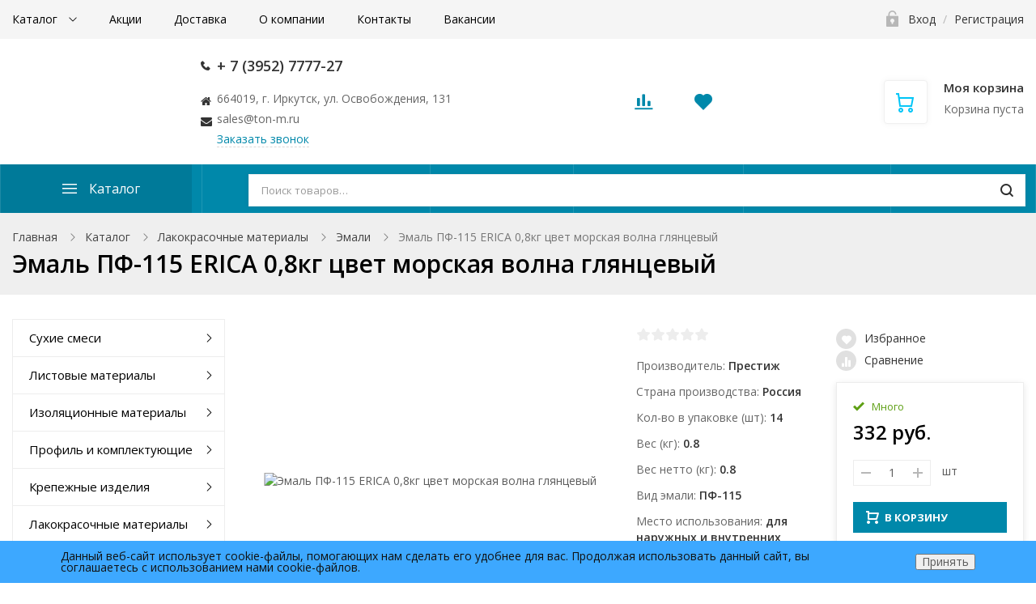

--- FILE ---
content_type: text/html; charset=UTF-8
request_url: https://ton-m.ru/catalog/emali/emal_pf_115_erica_0_8kg_tsvet_morskaya_volna_glyantsevyy_14u/
body_size: 57512
content:
<!DOCTYPE html>

<html class="no-js" lang="ru">
	<head>
		<title>Купить Эмаль ПФ-115 ERICA 0,8кг цвет морская волна глянцевый</title>
		<meta id="viewport" name="viewport" content="width=device-width, initial-scale=1">
		<meta http-equiv="Content-Type" content="text/html; charset=UTF-8" />
<meta name="robots" content="index, follow" />
<meta name="keywords" content="купить Эмаль ПФ-115 ERICA 0,8кг цвет морская волна глянцевый (14у) Эмаль ПФ-115 ERICA 0,8кг цвет морская волна глянцевый, цена Эмаль ПФ-115 ERICA 0,8кг цвет морская волна глянцевый" />
<meta name="description" content="Эмаль ПФ-115 ERICA 0,8кг цвет морская волна глянцевый (14у) можно купить Эмаль ПФ-115 ERICA 0,8кг цвет морская волна глянцевый по низкой цене в интернет-магазине компании ТОН-в категории Лакокрасочные материалы Эмали. Телефон: + 7 (3952) 7777-27" />
<script data-skip-moving="true">(function(w, d, n) {var cl = "bx-core";var ht = d.documentElement;var htc = ht ? ht.className : undefined;if (htc === undefined || htc.indexOf(cl) !== -1){return;}var ua = n.userAgent;if (/(iPad;)|(iPhone;)/i.test(ua)){cl += " bx-ios";}else if (/Windows/i.test(ua)){cl += ' bx-win';}else if (/Macintosh/i.test(ua)){cl += " bx-mac";}else if (/Linux/i.test(ua) && !/Android/i.test(ua)){cl += " bx-linux";}else if (/Android/i.test(ua)){cl += " bx-android";}cl += (/(ipad|iphone|android|mobile|touch)/i.test(ua) ? " bx-touch" : " bx-no-touch");cl += w.devicePixelRatio && w.devicePixelRatio >= 2? " bx-retina": " bx-no-retina";var ieVersion = -1;if (/AppleWebKit/.test(ua)){cl += " bx-chrome";}else if (/Opera/.test(ua)){cl += " bx-opera";}else if (/Firefox/.test(ua)){cl += " bx-firefox";}ht.className = htc ? htc + " " + cl : cl;})(window, document, navigator);</script>


<link href="/bitrix/js/ui/design-tokens/dist/ui.design-tokens.min.css?169285974422029" type="text/css"  rel="stylesheet" />
<link href="/bitrix/js/ui/fonts/opensans/ui.font.opensans.min.css?16928597432320" type="text/css"  rel="stylesheet" />
<link href="/bitrix/js/main/popup/dist/main.popup.bundle.min.css?176610361226598" type="text/css"  rel="stylesheet" />
<link href="/bitrix/cache/css/s1/ubershop/default_bf1c5dc0909a17462354626f6ee04099/default_bf1c5dc0909a17462354626f6ee04099_v1.css?17661039804547" type="text/css"  rel="stylesheet" />
<link href="/bitrix/panel/main/popup.min.css?169285976520774" type="text/css"  rel="stylesheet" />
<link href="/bitrix/cache/css/s1/ubershop/template_325537d92fba776f2b0db0a696268b28/template_325537d92fba776f2b0db0a696268b28_v1.css?1766103946488783" type="text/css"  data-template-style="true" rel="stylesheet" />







 <style> .nca-cookiesaccept-line { box-sizing: border-box !important; margin: 0 !important; border: none !important; width: 100% !important; min-height: 10px !important; max-height: 250px !important; display: block; clear: both !important; padding: 12px !important; position: fixed; bottom: 0px !important; opacity: 1; transform: translateY(0%); z-index: 99999; } .nca-cookiesaccept-line > div { display: flex; align-items: center; } .nca-cookiesaccept-line > div > div { padding-left: 5%; padding-right: 5%; } .nca-cookiesaccept-line a { color: inherit; text-decoration:underline; } @media screen and (max-width:767px) { .nca-cookiesaccept-line > div > div { padding-left: 1%; padding-right: 1%; } } </style> 



				<link rel="stylesheet" href="https://fonts.googleapis.com/css?family=Open+Sans:400,600,700&amp;subset=latin,cyrillic">

					<link rel="icon" type="image/png" href="/upload/ms.ubershop/bd1/x8yf0ztzfi74nlo2lbij44ugwdexjzgn">
																<link href="/local/templates/ubershop/img/loading_modal.gif" rel="prefetch">

									<style type="text/css">.theme-color, a, .text-primary,
.list-group-item.active > .badge, .btn-link, .btn-link:hover, .btn-link:focus {
  color: #0088aa;
}

a:hover {
  color: #00c5f7;
}

.modal-header,
.logo .logo-default {
  background-color: #0088aa;
}

.btn-default {
  border: 1px solid #eaeaea;
  color: #222222 !important;
}

.btn-default.btn-border {
  border-width: 2px;
}

.btn-default:hover, .btn-default:focus {
  background-color: #434343;
  border-color: #434343;
  color: #fff !important;
}

.btn-default.disabled {
  color: #222222 !important;
}

.btn-dark {
  background: #303030;
  color: #fff;
}

.btn-dark:hover, .btn-dark:focus, .btn-dark:active, .btn-dark.active {
  background: #565656;
  color: #fff;
  border-color: #565656;
}

.btn-dark.disabled:hover, .btn-dark.disabled:focus, .btn-dark.disabled:active, .btn-dark.disabled.active, .btn-dark[disabled]:hover, .btn-dark[disabled]:focus, .btn-dark[disabled]:active, .btn-dark[disabled].active {
  background: #303030;
  color: #fff;
}

.btn-dark.btn-border {
  color: #303030;
  border-color: #303030;
  background: transparent;
}

.btn-dark.btn-border:hover, .btn-dark.btn-border:focus, .btn-dark.btn-border:active, .btn-dark.btn-border.active {
  color: #fff;
  background: #303030;
  border-color: #303030;
}

.btn-gray {
  background: #b5b5b5;
  color: #fff;
}

.btn-gray:hover, .btn-gray:focus, .btn-gray:active, .btn-gray.active {
  background: #0088aa;
  color: #fff;
  border-color: #0088aa;
}

.btn-gray.disabled:hover, .btn-gray.disabled:focus, .btn-gray.disabled:active, .btn-gray.disabled.active, .btn-gray[disabled]:hover, .btn-gray[disabled]:focus, .btn-gray[disabled]:active, .btn-gray[disabled].active {
  background: #b5b5b5;
  color: #fff;
}

.btn-gray.btn-border {
  color: #b5b5b5;
  border-color: #b5b5b5;
  background: transparent;
}

.btn-gray.btn-border:hover, .btn-gray.btn-border:focus, .btn-gray.btn-border:active, .btn-gray.btn-border.active {
  color: #fff;
  background: #b5b5b5;
  border-color: #b5b5b5;
}

.btn-success {
  background: #43ac6a;
  color: #fff;
}

.btn-success:hover, .btn-success:focus, .btn-success:active, .btn-success.active {
  background: #73c893;
  color: #fff;
  border-color: #73c893;
}

.btn-success.disabled:hover, .btn-success.disabled:focus, .btn-success.disabled:active, .btn-success.disabled.active, .btn-success[disabled]:hover, .btn-success[disabled]:focus, .btn-success[disabled]:active, .btn-success[disabled].active {
  background: #43ac6a;
  color: #fff;
}

.btn-success.btn-border {
  color: #43ac6a;
  border-color: #43ac6a;
  background: transparent;
}

.btn-success.btn-border:hover, .btn-success.btn-border:focus, .btn-success.btn-border:active, .btn-success.btn-border.active {
  color: #fff;
  background: #43ac6a;
  border-color: #43ac6a;
}

.btn-info {
  background: #5bc0de;
  color: #fff;
}

.btn-info:hover, .btn-info:focus, .btn-info:active, .btn-info.active {
  background: #9bd8eb;
  color: #fff;
  border-color: #9bd8eb;
}

.btn-info.disabled:hover, .btn-info.disabled:focus, .btn-info.disabled:active, .btn-info.disabled.active, .btn-info[disabled]:hover, .btn-info[disabled]:focus, .btn-info[disabled]:active, .btn-info[disabled].active {
  background: #5bc0de;
  color: #fff;
}

.btn-info.btn-border {
  color: #5bc0de;
  border-color: #5bc0de;
  background: transparent;
}

.btn-info.btn-border:hover, .btn-info.btn-border:focus, .btn-info.btn-border:active, .btn-info.btn-border.active {
  color: #fff;
  background: #5bc0de;
  border-color: #5bc0de;
}

.btn-warning {
  background: #E99002;
  color: #fff;
}

.btn-warning:hover, .btn-warning:focus, .btn-warning:active, .btn-warning.active {
  background: #fdb23a;
  color: #fff;
  border-color: #fdb23a;
}

.btn-warning.disabled:hover, .btn-warning.disabled:focus, .btn-warning.disabled:active, .btn-warning.disabled.active, .btn-warning[disabled]:hover, .btn-warning[disabled]:focus, .btn-warning[disabled]:active, .btn-warning[disabled].active {
  background: #E99002;
  color: #fff;
}

.btn-warning.btn-border {
  color: #E99002;
  border-color: #E99002;
  background: transparent;
}

.btn-warning.btn-border:hover, .btn-warning.btn-border:focus, .btn-warning.btn-border:active, .btn-warning.btn-border.active {
  color: #fff;
  background: #E99002;
  border-color: #E99002;
}

.btn-danger {
  background: #F04124;
  color: #fff;
}

.btn-danger:hover, .btn-danger:focus, .btn-danger:active, .btn-danger.active {
  background: #f57f6c;
  color: #fff;
  border-color: #f57f6c;
}

.btn-danger.disabled:hover, .btn-danger.disabled:focus, .btn-danger.disabled:active, .btn-danger.disabled.active, .btn-danger[disabled]:hover, .btn-danger[disabled]:focus, .btn-danger[disabled]:active, .btn-danger[disabled].active {
  background: #F04124;
  color: #fff;
}

.btn-danger.btn-border {
  color: #F04124;
  border-color: #F04124;
  background: transparent;
}

.btn-danger.btn-border:hover, .btn-danger.btn-border:focus, .btn-danger.btn-border:active, .btn-danger.btn-border.active {
  color: #fff;
  background: #F04124;
  border-color: #F04124;
}

.btn-light {
  background: #fff;
  color: #000;
}

.btn-light:hover, .btn-light:focus, .btn-light:active, .btn-light.active {
  background: #eee;
  color: #000;
  border-color: #eee;
}

.btn-light.disabled:hover, .btn-light.disabled:focus, .btn-light.disabled:active, .btn-light.disabled.active, .btn-light[disabled]:hover, .btn-light[disabled]:focus, .btn-light[disabled]:active, .btn-light[disabled].active {
  background: #fff;
  color: #000;
}

.btn-light.btn-border {
  color: #fff;
  border-color: #fff;
  background: transparent;
}

.btn-light.btn-border:hover, .btn-light.btn-border:focus, .btn-light.btn-border:active, .btn-light.btn-border.active {
  color: #000;
  background: #fff;
  border-color: #fff;
}

.table thead.thead-color,
.table-condensed thead.thead-color {
  background-color: #0088aa;
  color: #fff;
}

.table thead.thead-color tr > *,
.table-condensed thead.thead-color tr > * {
  border-color: transparent !important;
}

.dropdown-menu > li > a:hover,
.dropdown-menu > li > a:focus {
  background-color: #eee;
}

.dropdown-menu > .active > a,
.dropdown-menu > .active > a:hover,
.dropdown-menu > .active > a:focus {
  background-color: #0088aa;
}

.progress {
  background-color: #f5f5f5;
}

.progress-bar-primary {
  background-color: #0088aa;
}

.progress-bar-striped {
  background-image: linear-gradient(45deg, rgba(255, 255, 255, 0.15) 25%, transparent 25%, transparent 50%, rgba(255, 255, 255, 0.15) 50%, rgba(255, 255, 255, 0.15) 75%, transparent 75%, transparent);
}

.list-group-item.active,
.list-group-item.active:hover,
.list-group-item.active:focus {
  background-color: #0088aa;
  border-color: transparent;
}

.panel-primary {
  border-color: #0088aa;
}

.panel-primary > .panel-heading {
  background-color: #0088aa;
  border-color: #0088aa;
}

.pagination li.active a, .pagination li.active a:hover, .pagination li.active a:focus, .pagination li.active span, .pagination li.active span:hover, .pagination li.active span:focus {
  color: #fff;
  background-color: #00c5f7;
  border-color: #00c5f7;
}

.nav-pills > li.active > a, .nav-pills > li.active > a:hover, .nav-pills > li.active > a:focus {
  background: #0088aa;
}

.nav-pills > li.active > a .badge {
  background: #fff;
  color: #0088aa;
}

.badge,
.label-primary {
  background: #0088aa;
}

.s_top_panel_bg-color {
  background: #0088aa;
}

.top-panel .submenu {
  border-color: #0088aa;
}

.top-panel .submenu li:hover > a {
  color: #0088aa;
}

.top-panel .col-menu .menu li.active:after {
  border-color: #0088aa;
}

.s_top_panel_text-dark .col-menu .menu > li:hover > .link > a,
.s_top_panel_text-dark .col-auth .auth-auth > a:hover,
.s_top_panel_text-dark .col-auth .auth-personal > a:hover,
.s_top_panel_text-dark .col-auth:hover > a .nc-icon {
  color: #0088aa;
}

.s_fixed_bottom_panel_bg-color,
.s_fixed_bottom_panel_icons-color .fp-icon {
  color: #0088aa;
}

.s_fixed_bottom_panel_bg-color {
  background: #0088aa;
}

.s_fixed_bottom_panel_bg-color .fp-count {
  background: #00c5f7;
}

.fp-callback a:hover, .fp-callback a:active, .fp-callback a:focus {
  color: #00c5f7;
}

.header-buttons .hb-btn.not-empty {
  color: #00c5f7;
}

.header-buttons .hb-btn.not-empty:hover {
  color: #0088aa;
}

.menubar-search .search-toggle {
  color: #00c5f7;
}

.menubar-search .search-toggle:hover {
  color: #0088aa;
}

.slide-menu .menu .item-with-icon .item-icon {
  color: #0088aa;
}

.fixed-panel-mobile .fp-icon svg {
  fill: #00c5f7;
  stroke: #00c5f7;
}

.fixed-panel-mobile .fp-icon {
  color: #0088aa;
}

.product-sku.view-buttons.type-colors .item.selected .item-bg,
.product-sku.view-buttons.type-text .item.selected .item-bg {
  border-color: #0088aa;
}

.s_menubar_width-wide.s_menubar_bg-color {
  background: #0088aa;
}

.s_menubar_width-small.s_menubar_bg-color .menubar-menu {
  background: #0088aa;
}

.s_menubar_position-v1 .s_menubar_bg-light .menu > li:hover > .link a,
.s_menubar_position-v1 .s_menubar_bg-light .menu > li.active > .link a {
  color: #0088aa;
}

.s_menubar_position-v2 .s_menubar_bg-light .menu > li:hover > .link a,
.s_menubar_position-v2 .s_menubar_bg-light .menu > li.active > .link a {
  color: #0088aa;
}

.hassub-v1 .submenu li.hover > .link > a,
.hassub-v1 .submenu li:hover > .link > a {
  color: #0088aa;
}

.menubar .menu > li.hassub-v2 .submenu a:hover {
  color: #0088aa;
}

.side-menu.s_side_menu_dark > li.active > .link a {
  background-color: #000;
}

.side-menu.s_side_menu_color > li.active > .link a {
  background-color: #0088aa;
}


.bx-filter .bx-ui-slider-track {
  background: #e7e7e7;
}

.bx-filter .bx-ui-slider-pricebar-vd {
  background: #9f9f9f;
}

.bx-filter .bx-ui-slider-pricebar-vn {
  background: #00c5f7;
}

.bx-filter .bx-ui-slider-pricebar-v {
  background: #0088aa;
}

.bx-filter .bx-ui-slider-handle:after {
  border-bottom-color: #00c5f7;
}

.bx-filter .bx-filter-popup-result {
  background: #00c5f7;
}

.bx-filter .bx-filter-popup-result-in:after {
  color: #00c5f7;
}

.bx-filter-param-label.bx-active .bx-filter-param-btn .bx-filter-btn-color-bg {
  border-color: #0088aa !important;
}

.bx-filter .bx-filter-popup-result:hover {
  background: #0088aa;
}

.bx-filter .bx-filter-popup-result:hover .bx-filter-popup-result-in:after {
  color: #0088aa;
}

.bx-filter .filter-parameters-show-more {
  color: #0088aa;
}

.bx-filter .bx-filter-param-btn-inline .bx-filter-param-label.bx-active .bx-filter-param-btn {
  border-color: #0088aa;
}

.logo-default {
  background: #0088aa;
}

.f_up:hover {
  color: #0088aa;
}

.loader:after {
  border-left-color: #0088aa;
}

.side-banner .slick-dots li button {
  background: #00c5f7;
}

.side-banner .slick-dots li button:hover {
  background: #0088aa;
}

.side-banner .slick-dots li.slick-active button {
  background: #00c5f7;
}

.btn-dashed,
.btn-dashed:hover,
.btn-readmore,
.btn-readmore:hover {
  color: #0088aa;
}

.footer.s_footer_bg-color {
  background: #0088aa;
}

.social-icons a {
  background: #0088aa;
  color: #fff;
}

.social-icons a:hover {
  background: #00c5f7;
}

.btn-link:hover {
  color: #00c5f7;
}

.product-buttons .p-btn.is-active,
.page-product-top .product-buttons-block .p-btn.is-active .nc-icon {
  background: #0088aa;
}

.product-buttons .p-btn.is-active:hover,
.page-product-top .product-buttons-block .p-btn.is-active:hover .nc-icon {
  background: #00c5f7;
}

.header-cart .header-cart-icon {
  color: #00c5f7;
}

.header-cart:hover .header-cart-icon {
  color: #0088aa;
}

.header-contacts-item a:hover {
  color: #0088aa;
}

.header-contacts-item.callback a {
  color: #0088aa;
}

.header-search button:hover,
.search-page-form button:hover {
  color: #0088aa;
}

.s_page_heading_bg-color {
  background-color: #0088aa;
}

.products .name a:hover {
  color: #0088aa;
}

.products.view-grid .item-section a:hover {
  color: #0088aa;
}

.products.view-list .item-section a:hover {
  color: #0088aa;
}

.tabs-default .tabs-ctrl a:hover {
  color: #0088aa;
}

.popup-window-titlebar {
  background: #0088aa;
}

.features-block .item-icon {
  color: #00c5f7;
}

.features-block .item-in:hover .item-icon {
  color: #0088aa;
}

.items .item-title a:hover {
  color: #0088aa;
}

.ms-dropdown .item-name a:hover {
  color: #0088aa;
}

.side-news .item-link a:hover {
  color: #0088aa;
}

.slide-menu ul .slide-menu-current {
  background: #00c5f7;
}

.catalog-toolbar .select-view-btn.active {
  color: #00c5f7;
}

.slide-menu ul li.is-active > a:before {
  background: #00c5f7;
}

.homeslider .slick-dots li.slick-active button {
  background: #0088aa;
}

.homeslider .price {
  color: #0088aa;
}

.page-cart .basket-item-info-name-link:hover {
  color: #0088aa;
}

.page-cart .basket-item-scu-color .basket-item-scu-item.selected:before,
.page-cart .basket-item-property-scu-image .basket-item-scu-item.selected:before {
  border-color: #0088aa;
}

.page-cart .basket-item-property-scu-text .basket-item-scu-item.selected:before {
  border-color: #0088aa;
}

.bx_item_list_you_looked_horizontal .bx_catalog_item_title a:hover {
  color: #0088aa;
}

.sale-personal-section-index-block:hover {
  background: #0088aa !important;
}

.sale-personal-section-index-block-ico {
  color: #0088aa;
}

.sale-order-link, .sale-order-history-link,
.sale-order-list-shipment-button, .sale-order-list-repeat-link, .sale-order-list-cancel-link, .sale-order-list-about-link, .sale-order-list-change-payment {
  color: #0088aa;
}

.sale-order-detail-general-head {
  background: #0088aa;
}

.sale-order-detail-general,
.sale-paysystem-wrapper,
.sale-order-payment-change-pp-company:hover .sale-order-payment-change-pp-company-graf-container,
div.sale-order-detail-payment-options-methods-template {
  border-color: #0088aa;
}

.sale-order-detail-about-order-inner-container-list-item-link {
  color: #0088aa;
}

#bx-soa-order .bx-soa-pp-company.bx-selected .bx-soa-pp-company-graf-container {
  border-color: #0088aa;
}

#bx-soa-order .bx-sls .bx-ui-sls-variant-active,
#bx-soa-order .bx-slst .bx-ui-combobox-variant-active {
  background: #0088aa !important;
}

.product-item-detail-slider-controls-image.active {
  outline-color: #00c5f7;
}

.tabs-ctrl-mobile,
.tabs-ctrl-mobile:hover {
  color: #0088aa;
}

.tabs-ctrl-mobile.active {
  background: #0088aa;
}

.bx-pagination .bx-pagination-container ul li.bx-active span {
  background: #0088aa !important;
}

body .sale-products-gift .btn.btn-default {
  border-color: transparent;
  background: #0088aa;
  color: #fff;
  color: #fff !important;
}

body .sale-products-gift .btn.btn-default:hover, body .sale-products-gift .btn.btn-default:focus, body .sale-products-gift .btn.btn-default:active, body .sale-products-gift .btn.btn-default.active {
  background: #00c5f7;
  color: #fff;
  border-color: #00c5f7;
}

body .sale-products-gift .btn.btn-default.disabled:hover, body .sale-products-gift .btn.btn-default.disabled:focus, body .sale-products-gift .btn.btn-default.disabled:active, body .sale-products-gift .btn.btn-default.disabled.active, body .sale-products-gift .btn.btn-default[disabled]:hover, body .sale-products-gift .btn.btn-default[disabled]:focus, body .sale-products-gift .btn.btn-default[disabled]:active, body .sale-products-gift .btn.btn-default[disabled].active {
  background: #0088aa;
  color: #fff;
}

body .sale-products-gift .btn.btn-default.btn-border {
  color: #0088aa;
  border-color: #0088aa;
  background: transparent;
}

body .sale-products-gift .btn.btn-default.btn-border:hover, body .sale-products-gift .btn.btn-default.btn-border:focus, body .sale-products-gift .btn.btn-default.btn-border:active, body .sale-products-gift .btn.btn-default.btn-border.active {
  color: #fff;
  background: #0088aa;
  border-color: #0088aa;
}


</style>
										<style type="text/css">.btn-primary {
  background: #0088aa;
  color: #fff;
}

.btn-primary:hover, .btn-primary:focus, .btn-primary:active, .btn-primary.active {
  background: #00c5f7;
  color: #fff;
  border-color: #00c5f7;
}

.btn-primary.disabled:hover, .btn-primary.disabled:focus, .btn-primary.disabled:active, .btn-primary.disabled.active, .btn-primary[disabled]:hover, .btn-primary[disabled]:focus, .btn-primary[disabled]:active, .btn-primary[disabled].active {
  background: #0088aa;
  color: #fff;
}

.btn-primary.btn-border {
  color: #0088aa;
  border-color: #0088aa;
  background: transparent;
}

.btn-primary.btn-border:hover, .btn-primary.btn-border:focus, .btn-primary.btn-border:active, .btn-primary.btn-border.active {
  color: #fff;
  background: #0088aa;
  border-color: #0088aa;
}

.slider.s_arrows_top .slick-arrow {
  background: #0088aa;
}

.no-touch .slider.s_arrows_top .slick-arrow:hover {
  background: #00c5f7;
}

body .page-cart .btn.basket-btn-checkout,
.bx_item_list_you_looked_horizontal .bx_catalog_item_controls .bx_catalog_item_controls_blocktwo .bx_bt_button,
.sale-order-detail-about-order-inner-container-repeat-button,
.sale-order-list-button,
.sale-order-detail-payment-options-methods-button-element,
.sale-order-detail-payment-options-methods-button-element.active-button,
.sale-order-detail-payment-options-methods-button-element-new-window,
#bx-soa-order .btn.btn-default,
body .bx-set-constructor .btn.btn-default,
.main-user-consent-request-popup-button-acc {
  border-color: transparent;
  background: #0088aa;
  color: #fff;
  color: #fff !important;
}

body .page-cart .btn.basket-btn-checkout:hover, body .page-cart .btn.basket-btn-checkout:focus, body .page-cart .btn.basket-btn-checkout:active, body .page-cart .btn.basket-btn-checkout.active,
.bx_item_list_you_looked_horizontal .bx_catalog_item_controls .bx_catalog_item_controls_blocktwo .bx_bt_button:hover,
.bx_item_list_you_looked_horizontal .bx_catalog_item_controls .bx_catalog_item_controls_blocktwo .bx_bt_button:focus,
.bx_item_list_you_looked_horizontal .bx_catalog_item_controls .bx_catalog_item_controls_blocktwo .bx_bt_button:active,
.bx_item_list_you_looked_horizontal .bx_catalog_item_controls .bx_catalog_item_controls_blocktwo .bx_bt_button.active,
.sale-order-detail-about-order-inner-container-repeat-button:hover,
.sale-order-detail-about-order-inner-container-repeat-button:focus,
.sale-order-detail-about-order-inner-container-repeat-button:active,
.sale-order-detail-about-order-inner-container-repeat-button.active,
.sale-order-list-button:hover,
.sale-order-list-button:focus,
.sale-order-list-button:active,
.sale-order-list-button.active,
.sale-order-detail-payment-options-methods-button-element:hover,
.sale-order-detail-payment-options-methods-button-element:focus,
.sale-order-detail-payment-options-methods-button-element:active,
.sale-order-detail-payment-options-methods-button-element.active,
.sale-order-detail-payment-options-methods-button-element.active-button:hover,
.sale-order-detail-payment-options-methods-button-element.active-button:focus,
.sale-order-detail-payment-options-methods-button-element.active-button:active,
.sale-order-detail-payment-options-methods-button-element.active-button.active,
.sale-order-detail-payment-options-methods-button-element-new-window:hover,
.sale-order-detail-payment-options-methods-button-element-new-window:focus,
.sale-order-detail-payment-options-methods-button-element-new-window:active,
.sale-order-detail-payment-options-methods-button-element-new-window.active,
#bx-soa-order .btn.btn-default:hover,
#bx-soa-order .btn.btn-default:focus,
#bx-soa-order .btn.btn-default:active,
#bx-soa-order .btn.btn-default.active,
body .bx-set-constructor .btn.btn-default:hover,
body .bx-set-constructor .btn.btn-default:focus,
body .bx-set-constructor .btn.btn-default:active,
body .bx-set-constructor .btn.btn-default.active,
.main-user-consent-request-popup-button-acc:hover,
.main-user-consent-request-popup-button-acc:focus,
.main-user-consent-request-popup-button-acc:active,
.main-user-consent-request-popup-button-acc.active {
  background: #00c5f7;
  color: #fff;
  border-color: #00c5f7;
}

body .page-cart .btn.basket-btn-checkout.disabled:hover, body .page-cart .btn.basket-btn-checkout.disabled:focus, body .page-cart .btn.basket-btn-checkout.disabled:active, body .page-cart .btn.basket-btn-checkout.disabled.active, body .page-cart .btn.basket-btn-checkout[disabled]:hover, body .page-cart .btn.basket-btn-checkout[disabled]:focus, body .page-cart .btn.basket-btn-checkout[disabled]:active, body .page-cart .btn.basket-btn-checkout[disabled].active,
.bx_item_list_you_looked_horizontal .bx_catalog_item_controls .bx_catalog_item_controls_blocktwo .bx_bt_button.disabled:hover,
.bx_item_list_you_looked_horizontal .bx_catalog_item_controls .bx_catalog_item_controls_blocktwo .bx_bt_button.disabled:focus,
.bx_item_list_you_looked_horizontal .bx_catalog_item_controls .bx_catalog_item_controls_blocktwo .bx_bt_button.disabled:active,
.bx_item_list_you_looked_horizontal .bx_catalog_item_controls .bx_catalog_item_controls_blocktwo .bx_bt_button.disabled.active,
.bx_item_list_you_looked_horizontal .bx_catalog_item_controls .bx_catalog_item_controls_blocktwo .bx_bt_button[disabled]:hover,
.bx_item_list_you_looked_horizontal .bx_catalog_item_controls .bx_catalog_item_controls_blocktwo .bx_bt_button[disabled]:focus,
.bx_item_list_you_looked_horizontal .bx_catalog_item_controls .bx_catalog_item_controls_blocktwo .bx_bt_button[disabled]:active,
.bx_item_list_you_looked_horizontal .bx_catalog_item_controls .bx_catalog_item_controls_blocktwo .bx_bt_button[disabled].active,
.sale-order-detail-about-order-inner-container-repeat-button.disabled:hover,
.sale-order-detail-about-order-inner-container-repeat-button.disabled:focus,
.sale-order-detail-about-order-inner-container-repeat-button.disabled:active,
.sale-order-detail-about-order-inner-container-repeat-button.disabled.active,
.sale-order-detail-about-order-inner-container-repeat-button[disabled]:hover,
.sale-order-detail-about-order-inner-container-repeat-button[disabled]:focus,
.sale-order-detail-about-order-inner-container-repeat-button[disabled]:active,
.sale-order-detail-about-order-inner-container-repeat-button[disabled].active,
.sale-order-list-button.disabled:hover,
.sale-order-list-button.disabled:focus,
.sale-order-list-button.disabled:active,
.sale-order-list-button.disabled.active,
.sale-order-list-button[disabled]:hover,
.sale-order-list-button[disabled]:focus,
.sale-order-list-button[disabled]:active,
.sale-order-list-button[disabled].active,
.sale-order-detail-payment-options-methods-button-element.disabled:hover,
.sale-order-detail-payment-options-methods-button-element.disabled:focus,
.sale-order-detail-payment-options-methods-button-element.disabled:active,
.sale-order-detail-payment-options-methods-button-element.disabled.active,
.sale-order-detail-payment-options-methods-button-element[disabled]:hover,
.sale-order-detail-payment-options-methods-button-element[disabled]:focus,
.sale-order-detail-payment-options-methods-button-element[disabled]:active,
.sale-order-detail-payment-options-methods-button-element[disabled].active,
.sale-order-detail-payment-options-methods-button-element.active-button.disabled:hover,
.sale-order-detail-payment-options-methods-button-element.active-button.disabled:focus,
.sale-order-detail-payment-options-methods-button-element.active-button.disabled:active,
.sale-order-detail-payment-options-methods-button-element.active-button.disabled.active,
.sale-order-detail-payment-options-methods-button-element.active-button[disabled]:hover,
.sale-order-detail-payment-options-methods-button-element.active-button[disabled]:focus,
.sale-order-detail-payment-options-methods-button-element.active-button[disabled]:active,
.sale-order-detail-payment-options-methods-button-element.active-button[disabled].active,
.sale-order-detail-payment-options-methods-button-element-new-window.disabled:hover,
.sale-order-detail-payment-options-methods-button-element-new-window.disabled:focus,
.sale-order-detail-payment-options-methods-button-element-new-window.disabled:active,
.sale-order-detail-payment-options-methods-button-element-new-window.disabled.active,
.sale-order-detail-payment-options-methods-button-element-new-window[disabled]:hover,
.sale-order-detail-payment-options-methods-button-element-new-window[disabled]:focus,
.sale-order-detail-payment-options-methods-button-element-new-window[disabled]:active,
.sale-order-detail-payment-options-methods-button-element-new-window[disabled].active,
#bx-soa-order .btn.btn-default.disabled:hover,
#bx-soa-order .btn.btn-default.disabled:focus,
#bx-soa-order .btn.btn-default.disabled:active,
#bx-soa-order .btn.btn-default.disabled.active,
#bx-soa-order .btn.btn-default[disabled]:hover,
#bx-soa-order .btn.btn-default[disabled]:focus,
#bx-soa-order .btn.btn-default[disabled]:active,
#bx-soa-order .btn.btn-default[disabled].active,
body .bx-set-constructor .btn.btn-default.disabled:hover,
body .bx-set-constructor .btn.btn-default.disabled:focus,
body .bx-set-constructor .btn.btn-default.disabled:active,
body .bx-set-constructor .btn.btn-default.disabled.active,
body .bx-set-constructor .btn.btn-default[disabled]:hover,
body .bx-set-constructor .btn.btn-default[disabled]:focus,
body .bx-set-constructor .btn.btn-default[disabled]:active,
body .bx-set-constructor .btn.btn-default[disabled].active,
.main-user-consent-request-popup-button-acc.disabled:hover,
.main-user-consent-request-popup-button-acc.disabled:focus,
.main-user-consent-request-popup-button-acc.disabled:active,
.main-user-consent-request-popup-button-acc.disabled.active,
.main-user-consent-request-popup-button-acc[disabled]:hover,
.main-user-consent-request-popup-button-acc[disabled]:focus,
.main-user-consent-request-popup-button-acc[disabled]:active,
.main-user-consent-request-popup-button-acc[disabled].active {
  background: #0088aa;
  color: #fff;
}

body .page-cart .btn.basket-btn-checkout.btn-border,
.bx_item_list_you_looked_horizontal .bx_catalog_item_controls .bx_catalog_item_controls_blocktwo .bx_bt_button.btn-border,
.sale-order-detail-about-order-inner-container-repeat-button.btn-border,
.sale-order-list-button.btn-border,
.sale-order-detail-payment-options-methods-button-element.btn-border,
.sale-order-detail-payment-options-methods-button-element.active-button.btn-border,
.sale-order-detail-payment-options-methods-button-element-new-window.btn-border,
#bx-soa-order .btn.btn-default.btn-border,
body .bx-set-constructor .btn.btn-default.btn-border,
.main-user-consent-request-popup-button-acc.btn-border {
  color: #0088aa;
  border-color: #0088aa;
  background: transparent;
}

body .page-cart .btn.basket-btn-checkout.btn-border:hover, body .page-cart .btn.basket-btn-checkout.btn-border:focus, body .page-cart .btn.basket-btn-checkout.btn-border:active, body .page-cart .btn.basket-btn-checkout.btn-border.active,
.bx_item_list_you_looked_horizontal .bx_catalog_item_controls .bx_catalog_item_controls_blocktwo .bx_bt_button.btn-border:hover,
.bx_item_list_you_looked_horizontal .bx_catalog_item_controls .bx_catalog_item_controls_blocktwo .bx_bt_button.btn-border:focus,
.bx_item_list_you_looked_horizontal .bx_catalog_item_controls .bx_catalog_item_controls_blocktwo .bx_bt_button.btn-border:active,
.bx_item_list_you_looked_horizontal .bx_catalog_item_controls .bx_catalog_item_controls_blocktwo .bx_bt_button.btn-border.active,
.sale-order-detail-about-order-inner-container-repeat-button.btn-border:hover,
.sale-order-detail-about-order-inner-container-repeat-button.btn-border:focus,
.sale-order-detail-about-order-inner-container-repeat-button.btn-border:active,
.sale-order-detail-about-order-inner-container-repeat-button.btn-border.active,
.sale-order-list-button.btn-border:hover,
.sale-order-list-button.btn-border:focus,
.sale-order-list-button.btn-border:active,
.sale-order-list-button.btn-border.active,
.sale-order-detail-payment-options-methods-button-element.btn-border:hover,
.sale-order-detail-payment-options-methods-button-element.btn-border:focus,
.sale-order-detail-payment-options-methods-button-element.btn-border:active,
.sale-order-detail-payment-options-methods-button-element.btn-border.active,
.sale-order-detail-payment-options-methods-button-element.active-button.btn-border:hover,
.sale-order-detail-payment-options-methods-button-element.active-button.btn-border:focus,
.sale-order-detail-payment-options-methods-button-element.active-button.btn-border:active,
.sale-order-detail-payment-options-methods-button-element.active-button.btn-border.active,
.sale-order-detail-payment-options-methods-button-element-new-window.btn-border:hover,
.sale-order-detail-payment-options-methods-button-element-new-window.btn-border:focus,
.sale-order-detail-payment-options-methods-button-element-new-window.btn-border:active,
.sale-order-detail-payment-options-methods-button-element-new-window.btn-border.active,
#bx-soa-order .btn.btn-default.btn-border:hover,
#bx-soa-order .btn.btn-default.btn-border:focus,
#bx-soa-order .btn.btn-default.btn-border:active,
#bx-soa-order .btn.btn-default.btn-border.active,
body .bx-set-constructor .btn.btn-default.btn-border:hover,
body .bx-set-constructor .btn.btn-default.btn-border:focus,
body .bx-set-constructor .btn.btn-default.btn-border:active,
body .bx-set-constructor .btn.btn-default.btn-border.active,
.main-user-consent-request-popup-button-acc.btn-border:hover,
.main-user-consent-request-popup-button-acc.btn-border:focus,
.main-user-consent-request-popup-button-acc.btn-border:active,
.main-user-consent-request-popup-button-acc.btn-border.active {
  color: #fff;
  background: #0088aa;
  border-color: #0088aa;
}


</style>
					
									<style type="text/css">.fixed-bottom-panel .not-empty .fp-count,
.not-empty .count-badge,
.not-empty.count-badge {
  background: #85bf2a;
  color: #000;
}

.page-block-title:after {
  background: #85bf2a;
}

.products .rating .star.active,
.page-product-top .rating .star.active,
.page-product-top .rating .stars:hover .star.hover {
  color: #85bf2a;
}

.tabs-default .tabs-ctrl a.active {
  border-color: #85bf2a;
}

.tabs-default .tabs-ctrl a.active:after {
  border-top-color: #85bf2a;
}


</style>
					
		
			<!-- Yandex.Metrika counter --> <script data-skip-moving='true' type="text/javascript" > (function(m,e,t,r,i,k,a){m[i]=m[i]||function(){(m[i].a=m[i].a||[]).push(arguments)}; m[i].l=1*new Date();k=e.createElement(t),a=e.getElementsByTagName(t)[0],k.async=1,k.src=r,a.parentNode.insertBefore(k,a)}) (window, document, "script", "https://mc.yandex.ru/metrika/tag.js", "ym"); ym(32699795, "init", { clickmap:true, trackLinks:true, accurateTrackBounce:true, webvisor:true, ecommerce:"dataLayer" }); </script> <noscript><div><img src="https://mc.yandex.ru/watch/32699795" style="position:absolute; left:-9999px;" alt="" /></div></noscript> <!-- /Yandex.Metrika counter --><!-- Global site tag (gtag.js) - Google Analytics -->
<script data-skip-moving='true' async src="https://www.googletagmanager.com/gtag/js?id=UA-176951797-1"></script>
<script data-skip-moving='true'>
  window.dataLayer = window.dataLayer || [];
  function gtag(){dataLayer.push(arguments);}
  gtag('js', new Date());

  gtag('config', 'UA-176951797-1');
</script><!-- Google Tag Manager -->
<script data-skip-moving='true'>(function(w,d,s,l,i){w[l]=w[l]||[];w[l].push({'gtm.start':
new Date().getTime(),event:'gtm.js'});var f=d.getElementsByTagName(s)[0],
j=d.createElement(s),dl=l!='dataLayer'?'&l='+l:'';j.async=true;j.src=
'https://www.googletagmanager.com/gtm.js?id='+i+dl;f.parentNode.insertBefore(j,f);
})(window,document,'script','dataLayer','GTM-THK27NW');</script>
<!-- End Google Tag Manager --></head>

			<body class="s_site_boxed-no s_color_primary-custom s_color_secondary-custom s_fixed_bottom_panel_type-none s_page_heading_in_main-v2 s_slider_width-wide s_block_heading-block_heading_without_line" style=" "><!-- Google Tag Manager (noscript) -->
<noscript><iframe src="https://www.googletagmanager.com/ns.html?id=GTM-THK27NW"
height="0" width="0" style="display:none;visibility:hidden"></iframe></noscript>
<!-- End Google Tag Manager (noscript) -->
			
		
		<div id="panel"></div>
		
		<div class="site-wrapper">

			
<div class="js-mobile-overlay mobile-overlay slide-menu-overlay"></div>
<div class="fixed-panel-mobile">
  <div class="fixed-panel-in clearfix">
    <div class="fp-item fp-menu">
      <a class="fp-item-link js-mobile-menu-toggle mobile-menu-toggle" href="javascript:void(0);">
        <i class="fp-icon nc-icon nc-menu-34 nc-to-close"></i>
        <div class="fp-item-text">Меню</div>
      </a>
    </div>
    <div class="fp-item fp-cart">
      
<div id="bx_basketFKauiI" class="">
	<!--'start_frame_cache_bx_basketFKauiI'-->

<a rel="nofollow" class="fp-item-link" href="/personal/cart/">
	<div class="fp-icon is-empty">
		<i class="nc-icon nc-cart-simple-2"></i>
		<span class="count-badge">
												0									</span>
	</div>
</a>
<!--'end_frame_cache_bx_basketFKauiI'--></div>

    </div>
    <div class="fp-item fp-search">
      <a class="fp-item-link js-mobile-search-toggle" href="javascript:void(0);">
        <i class="fp-icon nc-icon nc-zoom-2-2 nc-to-close"></i>
      </a>
    </div>
  </div>
</div>

			<div id="mobile-title-search" class="js-mobile-search mobile-search">
			<div class="mobile-search-in">
				<form class="clearfix" action="/catalog/">
					<input id="mobile-title-search-input" type="text" name="q" value="" autocomplete="off" placeholder="Поиск товаров…" class="form-control bx-form-control"/>
					<button class="btn" type="submit" name="s"><i class="nc-icon nc-zoom-2-2"></i></button>
				</form>
			</div>
		</div>
	
<div class="js-mobile-menu mobile-slide-panel panel-left" id="mobile-slide-menu">
	<div class="mobile-slide-panel-in js-mobile-menu-plugin slide-menu" data-back-text="Назад">
    <ul class="menu">
			     <!-- first level-->
				<li
					class="bx-nav-1-lvl bx-nav-list-1-col
										 hassub"
				>
					<a href="/catalog/">
							Каталог					</a>
															<ul>
							  <!-- second level-->
								<li class="hassub">
									<a href="/catalog/sukhie_smesi_i_gruntovki/">
										Сухие смеси									</a>
																	<ul>
											<!-- third level-->
											<li>
												<a href="/catalog/shpaklevki/" >
													Шпаклевки												</a>
											</li>
											<!-- third level-->
											<li>
												<a href="/catalog/shtukaturki/" >
													Штукатурки												</a>
											</li>
											<!-- third level-->
											<li>
												<a href="/catalog/kleevye_smesi/" >
													Клеевые смеси												</a>
											</li>
											<!-- third level-->
											<li>
												<a href="/catalog/smesi_dlya_pola/" >
													Смеси для пола												</a>
											</li>
											<!-- third level-->
											<li>
												<a href="/catalog/zatirki/" >
													Затирки												</a>
											</li>
											<!-- third level-->
											<li>
												<a href="/catalog/tsement_i_sypuchie_materialy/" >
													Цемент и сыпучие материалы												</a>
											</li>
											<!-- third level-->
											<li>
												<a href="/catalog/gotovye_shpaklevki/" >
													Готовые шпаклевки												</a>
											</li>
											<!-- third level-->
											<li>
												<a href="/catalog/shtukaturnye_setki/" >
													Штукатурные сетки												</a>
											</li>
											<!-- third level-->
											<li>
												<a href="/catalog/dobavki_dlya_stroitelnykh_rastvorov/" >
													Добавки для строительных растворов												</a>
											</li>
																			</ul>
																</li>
							  <!-- second level-->
								<li class="hassub">
									<a href="/catalog/listovye_materialy/">
										Листовые материалы									</a>
																	<ul>
											<!-- third level-->
											<li>
												<a href="/catalog/gipsokarton_gsp/" >
													Гипсокартон (ГСП)												</a>
											</li>
											<!-- third level-->
											<li>
												<a href="/catalog/gipsovoloknistye_listy_gvl/" >
													Гипсоволокнистые листы (ГВЛ)												</a>
											</li>
											<!-- third level-->
											<li>
												<a href="/catalog/akvapaneli/" >
													Аквапанели												</a>
											</li>
											<!-- third level-->
											<li>
												<a href="/catalog/uplotnitelnye_lenty_i_serpyanki/" >
													Уплотнительные ленты и серпянки												</a>
											</li>
																			</ul>
																</li>
							  <!-- second level-->
								<li class="hassub">
									<a href="/catalog/izolyatsionnye_materialy/">
										Изоляционные материалы									</a>
																	<ul>
											<!-- third level-->
											<li>
												<a href="/catalog/gidroizolyatsiya/" >
													Гидроизоляция												</a>
											</li>
											<!-- third level-->
											<li>
												<a href="/catalog/vetro_paroizolyatsiya/" >
													Ветро - пароизоляция												</a>
											</li>
											<!-- third level-->
											<li>
												<a href="/catalog/penopolietilen/" >
													Пенополиэтилен												</a>
											</li>
											<!-- third level-->
											<li>
												<a href="/catalog/ekstrudirovannyy_penopolistirol_i_penoplast/" >
													Экструдированный пенополистирол												</a>
											</li>
											<!-- third level-->
											<li>
												<a href="/catalog/mineralnaya_teploizolyatsiya/" >
													Минеральная теплоизоляция												</a>
											</li>
																			</ul>
																</li>
							  <!-- second level-->
								<li class="hassub">
									<a href="/catalog/profil_i_komplektuyushchie/">
										Профиль и комплектующие									</a>
																	<ul>
											<!-- third level-->
											<li>
												<a href="/catalog/profil/" >
													Профиль												</a>
											</li>
											<!-- third level-->
											<li>
												<a href="/catalog/komplektuyushchie_i_aksessuary_dlya_profiley/" >
													Комплектующие и аксессуары для профилей												</a>
											</li>
																			</ul>
																</li>
							  <!-- second level-->
								<li class="hassub">
									<a href="/catalog/krepezhnye_izdeliya/">
										Крепежные изделия									</a>
																	<ul>
											<!-- third level-->
											<li>
												<a href="/catalog/samorezy_i_shurupy/" >
													Саморезы и шурупы												</a>
											</li>
											<!-- third level-->
											<li>
												<a href="/catalog/dyubeli_i_ankery/" >
													Дюбели и анкеры												</a>
											</li>
											<!-- third level-->
											<li>
												<a href="/catalog/krepezh_teploizolyatsii/" >
													Крепеж теплоизоляции												</a>
											</li>
											<!-- third level-->
											<li>
												<a href="/catalog/gayki_i_shayby/" >
													Гайки и шайбы												</a>
											</li>
											<!-- third level-->
											<li>
												<a href="/catalog/gvozdi/" >
													Гвозди												</a>
											</li>
											<!-- third level-->
											<li>
												<a href="/catalog/bolty/" >
													Болты												</a>
											</li>
											<!-- third level-->
											<li>
												<a href="/catalog/shpilki/" >
													Шпильки												</a>
											</li>
																			</ul>
																</li>
							  <!-- second level-->
								<li class="hassub">
									<a href="/catalog/lakokrasochnye_materialy/">
										Лакокрасочные материалы									</a>
																	<ul>
											<!-- third level-->
											<li>
												<a href="/catalog/germetiki_shovnye_i_shpaklevki/" >
													Герметики шовные и шпаклевки												</a>
											</li>
											<!-- third level-->
											<li>
												<a href="/catalog/gruntovki_1/" >
													Грунтовки												</a>
											</li>
											<!-- third level-->
											<li>
												<a href="/catalog/zashchitno_dekorativnye_sostavy/" >
													Защитно-декоративные составы												</a>
											</li>
											<!-- third level-->
											<li>
												<a href="/catalog/ognebiozashchitnye_sostavy/" >
													Огнебиозащитные составы												</a>
											</li>
											<!-- third level-->
											<li>
												<a href="/catalog/emali/" class="is-active">
													Эмали												</a>
											</li>
											<!-- third level-->
											<li>
												<a href="/catalog/laki/" >
													Лаки												</a>
											</li>
											<!-- third level-->
											<li>
												<a href="/catalog/rastvoriteli_i_ochistiteli/" >
													Растворители и очистители												</a>
											</li>
											<!-- third level-->
											<li>
												<a href="/catalog/kolery/" >
													Колеры												</a>
											</li>
											<!-- third level-->
											<li>
												<a href="/catalog/kraski_i_emali/" >
													Краски												</a>
											</li>
											<!-- third level-->
											<li>
												<a href="/catalog/grunt_emali/" >
													Грунт-эмали												</a>
											</li>
											<!-- third level-->
											<li>
												<a href="/catalog/emali_aerozolnye/" >
													Эмали аэрозольные												</a>
											</li>
																			</ul>
																</li>
							  <!-- second level-->
								<li class="hassub">
									<a href="/catalog/klei_pena_germetiki/">
										Клеи, Пена, Герметики									</a>
																	<ul>
											<!-- third level-->
											<li>
												<a href="/catalog/germetiki/" >
													Герметики												</a>
											</li>
											<!-- third level-->
											<li>
												<a href="/catalog/zhidkie_gvozdi/" >
													Жидкие гвозди												</a>
											</li>
											<!-- third level-->
											<li>
												<a href="/catalog/klei/" >
													Клеи												</a>
											</li>
											<!-- third level-->
											<li>
												<a href="/catalog/pena_montazhnaya/" >
													Пена монтажная												</a>
											</li>
																			</ul>
																</li>
							  <!-- second level-->
								<li class="hassub">
									<a href="/catalog/instrumenty_i_sredstva_zashchity/">
										Инструменты и средства защиты									</a>
																	<ul>
											<!-- third level-->
											<li>
												<a href="/catalog/bity_nasadki_adaptery/" >
													Биты, насадки, адаптеры												</a>
											</li>
											<!-- third level-->
											<li>
												<a href="/catalog/sredstva_zashchity/" >
													Средства защиты												</a>
											</li>
											<!-- third level-->
											<li>
												<a href="/catalog/bury_diski_i_krugi/" >
													Буры, диски и круги												</a>
											</li>
											<!-- third level-->
											<li>
												<a href="/catalog/shtukaturno_otdelochnyy_instrument/" >
													Штукатурно-отделочный инструмент												</a>
											</li>
											<!-- third level-->
											<li>
												<a href="/catalog/ruchnoy_instrument/" >
													Ручной инструмент												</a>
											</li>
											<!-- third level-->
											<li>
												<a href="/catalog/valiki_i_kisti/" >
													Валики и кисти												</a>
											</li>
											<!-- third level-->
											<li>
												<a href="/catalog/ukryvnoy_material/" >
													Укрывной материал												</a>
											</li>
											<!-- third level-->
											<li>
												<a href="/catalog/raskhodnye_materialy/" >
													Расходные материалы												</a>
											</li>
											<!-- third level-->
											<li>
												<a href="/catalog/pistolety/" >
													Пистолеты												</a>
											</li>
																			</ul>
																</li>
							  <!-- second level-->
								<li class="hassub">
									<a href="/catalog/drevesno_plitnye_materialy/">
										Древесно-плитные материалы									</a>
																	<ul>
											<!-- third level-->
											<li>
												<a href="/catalog/fanera_i_dvp/" >
													Фанера и ДВП												</a>
											</li>
											<!-- third level-->
											<li>
												<a href="/catalog/bruski/" >
													Бруски												</a>
											</li>
											<!-- third level-->
											<li>
												<a href="/catalog/orientirovanno_struzhechnaya_plita_osb/" >
													Ориентированно-стружечная плита (OSB)												</a>
											</li>
																			</ul>
																</li>
							  <!-- second level-->
								<li class="hassub">
									<a href="/catalog/materialy_dlya_naruzhnykh_rabot/">
										Материалы для наружных работ									</a>
																	<ul>
											<!-- third level-->
											<li>
												<a href="/catalog/rulonnaya_gidroizolyatsiya/" >
													Рулонная гидроизоляция												</a>
											</li>
											<!-- third level-->
											<li>
												<a href="/catalog/kladochnye_materialy/" >
													Кладочные материалы												</a>
											</li>
											<!-- third level-->
											<li>
												<a href="/catalog/geomaterialy_1/" >
													Геоматериалы												</a>
											</li>
																			</ul>
																</li>
							  <!-- second level-->
								<li class="hassub">
									<a href="/catalog/tekhnicheskaya_izolyatsiya/">
										Техническая изоляция									</a>
																	<ul>
											<!-- third level-->
											<li>
												<a href="/catalog/tsilindry_teploizolyatsionnye/" >
													Цилиндры теплоизоляционные												</a>
											</li>
											<!-- third level-->
											<li>
												<a href="/catalog/mineralnaya_teploizolyatsiya_1/" >
													Минеральная теплоизоляция												</a>
											</li>
											<!-- third level-->
											<li>
												<a href="/catalog/teploizolyatsiya_na_osnove_vspenennogo_kauchuka/" >
													Теплоизоляция на основе вспененного каучука												</a>
											</li>
																			</ul>
																</li>
							  <!-- second level-->
								<li class="hassub">
									<a href="/catalog/dekor_1/">
										Декор									</a>
																	<ul>
											<!-- third level-->
											<li>
												<a href="/catalog/dekorativnye_pokrytiya/" >
													Декоративные покрытия												</a>
											</li>
											<!-- third level-->
											<li>
												<a href="/catalog/oboi_dlya_sten_i_potolka/" >
													Обои для стен и потолка												</a>
											</li>
											<!-- third level-->
											<li>
												<a href="/catalog/podvesnye_potolochnye_sistemy/" >
													Подвесные потолочные системы												</a>
											</li>
																			</ul>
																</li>
													</ul>
													</li>
			     <!-- first level-->
				<li
					class="bx-nav-1-lvl bx-nav-list-0-col
										"
				>
					<a href="/discounts/">
							Акции					</a>
								</li>
			     <!-- first level-->
				<li
					class="bx-nav-1-lvl bx-nav-list-0-col
										"
				>
					<a href="/delivery/">
							Доставка					</a>
								</li>
			     <!-- first level-->
				<li
					class="bx-nav-1-lvl bx-nav-list-0-col
										"
				>
					<a href="/company/">
							О компании					</a>
								</li>
			     <!-- first level-->
				<li
					class="bx-nav-1-lvl bx-nav-list-0-col
										"
				>
					<a href="/contacts/">
							Контакты					</a>
								</li>
			     <!-- first level-->
				<li
					class="bx-nav-1-lvl bx-nav-list-0-col
										"
				>
					<a href="/vacancies/">
							Вакансии					</a>
								</li>
										<li class="item-with-icon"><i class="nc-icon nc-lock-open item-icon"></i><a href="/login/">Авторизация</a></li>
					</ul>
		<div class="mobile-contacts">
			<div class="mobile-callback">
				<a class="btn btn-primary js_ajax_modal" data-href="/ajax/callback.php" href="javascript:void(0)">
					Заказать звонок
				</a>
			</div>
			<div class="mobile-phone"><i class="nc-icon nc-phone-2 icon"></i>
				<p>
 <a href="tel:+73952777727">+ 7 (3952) 7777-27</a><br>
</p>			</div>
		</div>
	</div>
</div>

<div class="js-mobile-filter mobile-slide-panel panel-right mobile-filter" id="mobile-slide-filter">
  <div class="mobile-slide-panel-in">
    <div class="js-mobile-filter-in bx-filter bx-filter-vertical"></div>
  </div>
</div>
<div class="header-mobile">
  <div class="header-mobile-in">
    <div class="col logo"><a href="/">
      
  <img src="/upload/ms.ubershop/34e/f3ri3lrxqqd0r646xte2gkwbf281afxw.png" alt="">
    </a></div>
  </div>
</div>

			


<div class="js-top-panel top-panel hidden-xs s_top_panel_v-1 s_top_panel_text-dark s_top_panel_bg-light " style="">
  <div class="sc-maxwidth">
    <div class="top-panel-in">
      <!-- Верхнее меню -->
      <div class="js-top-panel-col-menu col-menu">
        
<div class="js-top-panel-col-menu-in col-menu-in">
	<ul class="js-top-panel-menu menu clearfix">
		     <!-- first level-->
			<li
				class="bx-nav-1-lvl bx-nav-list-3-col
								 hassub hassub-v1"
			>
				<div class="link"><a href="/catalog/">
						Каталог				</a></div>
							<div class="submenu">
											<ul>
						  <!-- second level-->
							<li class="hassub hassub-v1">
								<div class="link"><a href="/catalog/sukhie_smesi_i_gruntovki/">
									Сухие смеси								</a></div>
															<div class="submenu">
									<ul>
										<!-- third level-->
										<li>
											<div class="link"><a href="/catalog/shpaklevki/" >
												Шпаклевки											</a></div>
										</li>
										<!-- third level-->
										<li>
											<div class="link"><a href="/catalog/shtukaturki/" >
												Штукатурки											</a></div>
										</li>
										<!-- third level-->
										<li>
											<div class="link"><a href="/catalog/kleevye_smesi/" >
												Клеевые смеси											</a></div>
										</li>
										<!-- third level-->
										<li>
											<div class="link"><a href="/catalog/smesi_dlya_pola/" >
												Смеси для пола											</a></div>
										</li>
										<!-- third level-->
										<li>
											<div class="link"><a href="/catalog/zatirki/" >
												Затирки											</a></div>
										</li>
										<!-- third level-->
										<li>
											<div class="link"><a href="/catalog/tsement_i_sypuchie_materialy/" >
												Цемент и сыпучие материалы											</a></div>
										</li>
										<!-- third level-->
										<li>
											<div class="link"><a href="/catalog/gotovye_shpaklevki/" >
												Готовые шпаклевки											</a></div>
										</li>
										<!-- third level-->
										<li>
											<div class="link"><a href="/catalog/shtukaturnye_setki/" >
												Штукатурные сетки											</a></div>
										</li>
										<!-- third level-->
										<li>
											<div class="link"><a href="/catalog/dobavki_dlya_stroitelnykh_rastvorov/" >
												Добавки для строительных растворов											</a></div>
										</li>
																		</ul>
								</div>
														</li>
						  <!-- second level-->
							<li class="hassub hassub-v1">
								<div class="link"><a href="/catalog/listovye_materialy/">
									Листовые материалы								</a></div>
															<div class="submenu">
									<ul>
										<!-- third level-->
										<li>
											<div class="link"><a href="/catalog/gipsokarton_gsp/" >
												Гипсокартон (ГСП)											</a></div>
										</li>
										<!-- third level-->
										<li>
											<div class="link"><a href="/catalog/gipsovoloknistye_listy_gvl/" >
												Гипсоволокнистые листы (ГВЛ)											</a></div>
										</li>
										<!-- third level-->
										<li>
											<div class="link"><a href="/catalog/akvapaneli/" >
												Аквапанели											</a></div>
										</li>
										<!-- third level-->
										<li>
											<div class="link"><a href="/catalog/uplotnitelnye_lenty_i_serpyanki/" >
												Уплотнительные ленты и серпянки											</a></div>
										</li>
																		</ul>
								</div>
														</li>
						  <!-- second level-->
							<li class="hassub hassub-v1">
								<div class="link"><a href="/catalog/izolyatsionnye_materialy/">
									Изоляционные материалы								</a></div>
															<div class="submenu">
									<ul>
										<!-- third level-->
										<li>
											<div class="link"><a href="/catalog/gidroizolyatsiya/" >
												Гидроизоляция											</a></div>
										</li>
										<!-- third level-->
										<li>
											<div class="link"><a href="/catalog/vetro_paroizolyatsiya/" >
												Ветро - пароизоляция											</a></div>
										</li>
										<!-- third level-->
										<li>
											<div class="link"><a href="/catalog/penopolietilen/" >
												Пенополиэтилен											</a></div>
										</li>
										<!-- third level-->
										<li>
											<div class="link"><a href="/catalog/ekstrudirovannyy_penopolistirol_i_penoplast/" >
												Экструдированный пенополистирол											</a></div>
										</li>
										<!-- third level-->
										<li>
											<div class="link"><a href="/catalog/mineralnaya_teploizolyatsiya/" >
												Минеральная теплоизоляция											</a></div>
										</li>
																		</ul>
								</div>
														</li>
						  <!-- second level-->
							<li class="hassub hassub-v1">
								<div class="link"><a href="/catalog/profil_i_komplektuyushchie/">
									Профиль и комплектующие								</a></div>
															<div class="submenu">
									<ul>
										<!-- third level-->
										<li>
											<div class="link"><a href="/catalog/profil/" >
												Профиль											</a></div>
										</li>
										<!-- third level-->
										<li>
											<div class="link"><a href="/catalog/komplektuyushchie_i_aksessuary_dlya_profiley/" >
												Комплектующие и аксессуары для профилей											</a></div>
										</li>
																		</ul>
								</div>
														</li>
						  <!-- second level-->
							<li class="hassub hassub-v1">
								<div class="link"><a href="/catalog/krepezhnye_izdeliya/">
									Крепежные изделия								</a></div>
															<div class="submenu">
									<ul>
										<!-- third level-->
										<li>
											<div class="link"><a href="/catalog/samorezy_i_shurupy/" >
												Саморезы и шурупы											</a></div>
										</li>
										<!-- third level-->
										<li>
											<div class="link"><a href="/catalog/dyubeli_i_ankery/" >
												Дюбели и анкеры											</a></div>
										</li>
										<!-- third level-->
										<li>
											<div class="link"><a href="/catalog/krepezh_teploizolyatsii/" >
												Крепеж теплоизоляции											</a></div>
										</li>
										<!-- third level-->
										<li>
											<div class="link"><a href="/catalog/gayki_i_shayby/" >
												Гайки и шайбы											</a></div>
										</li>
										<!-- third level-->
										<li>
											<div class="link"><a href="/catalog/gvozdi/" >
												Гвозди											</a></div>
										</li>
										<!-- third level-->
										<li>
											<div class="link"><a href="/catalog/bolty/" >
												Болты											</a></div>
										</li>
										<!-- third level-->
										<li>
											<div class="link"><a href="/catalog/shpilki/" >
												Шпильки											</a></div>
										</li>
																		</ul>
								</div>
														</li>
												</ul>
											<ul>
						  <!-- second level-->
							<li class="hassub hassub-v1">
								<div class="link"><a href="/catalog/lakokrasochnye_materialy/">
									Лакокрасочные материалы								</a></div>
															<div class="submenu">
									<ul>
										<!-- third level-->
										<li>
											<div class="link"><a href="/catalog/germetiki_shovnye_i_shpaklevki/" >
												Герметики шовные и шпаклевки											</a></div>
										</li>
										<!-- third level-->
										<li>
											<div class="link"><a href="/catalog/gruntovki_1/" >
												Грунтовки											</a></div>
										</li>
										<!-- third level-->
										<li>
											<div class="link"><a href="/catalog/zashchitno_dekorativnye_sostavy/" >
												Защитно-декоративные составы											</a></div>
										</li>
										<!-- third level-->
										<li>
											<div class="link"><a href="/catalog/ognebiozashchitnye_sostavy/" >
												Огнебиозащитные составы											</a></div>
										</li>
										<!-- third level-->
										<li>
											<div class="link"><a href="/catalog/emali/" class="active">
												Эмали											</a></div>
										</li>
										<!-- third level-->
										<li>
											<div class="link"><a href="/catalog/laki/" >
												Лаки											</a></div>
										</li>
										<!-- third level-->
										<li>
											<div class="link"><a href="/catalog/rastvoriteli_i_ochistiteli/" >
												Растворители и очистители											</a></div>
										</li>
										<!-- third level-->
										<li>
											<div class="link"><a href="/catalog/kolery/" >
												Колеры											</a></div>
										</li>
										<!-- third level-->
										<li>
											<div class="link"><a href="/catalog/kraski_i_emali/" >
												Краски											</a></div>
										</li>
										<!-- third level-->
										<li>
											<div class="link"><a href="/catalog/grunt_emali/" >
												Грунт-эмали											</a></div>
										</li>
										<!-- third level-->
										<li>
											<div class="link"><a href="/catalog/emali_aerozolnye/" >
												Эмали аэрозольные											</a></div>
										</li>
																		</ul>
								</div>
														</li>
						  <!-- second level-->
							<li class="hassub hassub-v1">
								<div class="link"><a href="/catalog/klei_pena_germetiki/">
									Клеи, Пена, Герметики								</a></div>
															<div class="submenu">
									<ul>
										<!-- third level-->
										<li>
											<div class="link"><a href="/catalog/germetiki/" >
												Герметики											</a></div>
										</li>
										<!-- third level-->
										<li>
											<div class="link"><a href="/catalog/zhidkie_gvozdi/" >
												Жидкие гвозди											</a></div>
										</li>
										<!-- third level-->
										<li>
											<div class="link"><a href="/catalog/klei/" >
												Клеи											</a></div>
										</li>
										<!-- third level-->
										<li>
											<div class="link"><a href="/catalog/pena_montazhnaya/" >
												Пена монтажная											</a></div>
										</li>
																		</ul>
								</div>
														</li>
						  <!-- second level-->
							<li class="hassub hassub-v1">
								<div class="link"><a href="/catalog/instrumenty_i_sredstva_zashchity/">
									Инструменты и средства защиты								</a></div>
															<div class="submenu">
									<ul>
										<!-- third level-->
										<li>
											<div class="link"><a href="/catalog/bity_nasadki_adaptery/" >
												Биты, насадки, адаптеры											</a></div>
										</li>
										<!-- third level-->
										<li>
											<div class="link"><a href="/catalog/sredstva_zashchity/" >
												Средства защиты											</a></div>
										</li>
										<!-- third level-->
										<li>
											<div class="link"><a href="/catalog/bury_diski_i_krugi/" >
												Буры, диски и круги											</a></div>
										</li>
										<!-- third level-->
										<li>
											<div class="link"><a href="/catalog/shtukaturno_otdelochnyy_instrument/" >
												Штукатурно-отделочный инструмент											</a></div>
										</li>
										<!-- third level-->
										<li>
											<div class="link"><a href="/catalog/ruchnoy_instrument/" >
												Ручной инструмент											</a></div>
										</li>
										<!-- third level-->
										<li>
											<div class="link"><a href="/catalog/valiki_i_kisti/" >
												Валики и кисти											</a></div>
										</li>
										<!-- third level-->
										<li>
											<div class="link"><a href="/catalog/ukryvnoy_material/" >
												Укрывной материал											</a></div>
										</li>
										<!-- third level-->
										<li>
											<div class="link"><a href="/catalog/raskhodnye_materialy/" >
												Расходные материалы											</a></div>
										</li>
										<!-- third level-->
										<li>
											<div class="link"><a href="/catalog/pistolety/" >
												Пистолеты											</a></div>
										</li>
																		</ul>
								</div>
														</li>
						  <!-- second level-->
							<li class="hassub hassub-v1">
								<div class="link"><a href="/catalog/drevesno_plitnye_materialy/">
									Древесно-плитные материалы								</a></div>
															<div class="submenu">
									<ul>
										<!-- third level-->
										<li>
											<div class="link"><a href="/catalog/fanera_i_dvp/" >
												Фанера и ДВП											</a></div>
										</li>
										<!-- third level-->
										<li>
											<div class="link"><a href="/catalog/bruski/" >
												Бруски											</a></div>
										</li>
										<!-- third level-->
										<li>
											<div class="link"><a href="/catalog/orientirovanno_struzhechnaya_plita_osb/" >
												Ориентированно-стружечная плита (OSB)											</a></div>
										</li>
																		</ul>
								</div>
														</li>
						  <!-- second level-->
							<li class="hassub hassub-v1">
								<div class="link"><a href="/catalog/materialy_dlya_naruzhnykh_rabot/">
									Материалы для наружных работ								</a></div>
															<div class="submenu">
									<ul>
										<!-- third level-->
										<li>
											<div class="link"><a href="/catalog/rulonnaya_gidroizolyatsiya/" >
												Рулонная гидроизоляция											</a></div>
										</li>
										<!-- third level-->
										<li>
											<div class="link"><a href="/catalog/kladochnye_materialy/" >
												Кладочные материалы											</a></div>
										</li>
										<!-- third level-->
										<li>
											<div class="link"><a href="/catalog/geomaterialy_1/" >
												Геоматериалы											</a></div>
										</li>
																		</ul>
								</div>
														</li>
												</ul>
											<ul>
						  <!-- second level-->
							<li class="hassub hassub-v1">
								<div class="link"><a href="/catalog/tekhnicheskaya_izolyatsiya/">
									Техническая изоляция								</a></div>
															<div class="submenu">
									<ul>
										<!-- third level-->
										<li>
											<div class="link"><a href="/catalog/tsilindry_teploizolyatsionnye/" >
												Цилиндры теплоизоляционные											</a></div>
										</li>
										<!-- third level-->
										<li>
											<div class="link"><a href="/catalog/mineralnaya_teploizolyatsiya_1/" >
												Минеральная теплоизоляция											</a></div>
										</li>
										<!-- third level-->
										<li>
											<div class="link"><a href="/catalog/teploizolyatsiya_na_osnove_vspenennogo_kauchuka/" >
												Теплоизоляция на основе вспененного каучука											</a></div>
										</li>
																		</ul>
								</div>
														</li>
						  <!-- second level-->
							<li class="hassub hassub-v1">
								<div class="link"><a href="/catalog/dekor_1/">
									Декор								</a></div>
															<div class="submenu">
									<ul>
										<!-- third level-->
										<li>
											<div class="link"><a href="/catalog/dekorativnye_pokrytiya/" >
												Декоративные покрытия											</a></div>
										</li>
										<!-- third level-->
										<li>
											<div class="link"><a href="/catalog/oboi_dlya_sten_i_potolka/" >
												Обои для стен и потолка											</a></div>
										</li>
										<!-- third level-->
										<li>
											<div class="link"><a href="/catalog/podvesnye_potolochnye_sistemy/" >
												Подвесные потолочные системы											</a></div>
										</li>
																		</ul>
								</div>
														</li>
												</ul>
									</div>
						</li>
		     <!-- first level-->
			<li
				class="bx-nav-1-lvl bx-nav-list-0-col
								"
			>
				<div class="link"><a href="/discounts/">
						Акции				</a></div>
						</li>
		     <!-- first level-->
			<li
				class="bx-nav-1-lvl bx-nav-list-0-col
								"
			>
				<div class="link"><a href="/delivery/">
						Доставка				</a></div>
						</li>
		     <!-- first level-->
			<li
				class="bx-nav-1-lvl bx-nav-list-0-col
								"
			>
				<div class="link"><a href="/company/">
						О компании				</a></div>
						</li>
		     <!-- first level-->
			<li
				class="bx-nav-1-lvl bx-nav-list-0-col
								"
			>
				<div class="link"><a href="/contacts/">
						Контакты				</a></div>
						</li>
		     <!-- first level-->
			<li
				class="bx-nav-1-lvl bx-nav-list-0-col
								"
			>
				<div class="link"><a href="/vacancies/">
						Вакансии				</a></div>
						</li>
				<li class="js-top-panel-menu-more menu-more hassub hassub-v1">
			<div class="link"><a href="#">Еще</a>
			</div>
			<div class="submenu">
				<ul></ul>
			</div>
		</li>
	</ul>
</div>
      </div>
      <div class="col-right">
        <!-- Авторизация -->
        
			<div class="col col-auth">
			<div class="auth-auth"><i class="col-icon nc-icon nc-lock-open"></i>
				<a rel="nofollow" href="/login/"><span>Вход</span></a>
				<span class="separator">/</span>
				<!--<a href="/login/?register=yes&amp;backurl=%2Fcatalog%2Femali%2Femal_pf_115_erica_0_8kg_tsvet_morskaya_volna_glyantsevyy_14u%2Findex.php"><span>Регистрация</span></a>-->
				<a href="https://ton-m.ru/login/index.php?register=yes"><span>Регистрация</span></a>
			</div>
		</div>
	      </div>
    </div>
  </div>
</div>

<header class="header header-v1 s_menubar_position-v2">
  <div class="header-in sc-maxwidth">
    <div class="header-in2">
      <!-- Логотип -->
<div class="header-col header-col-logo">
  <div class="header-logo"><a href="/">
    
  <img src="/upload/ms.ubershop/34e/f3ri3lrxqqd0r646xte2gkwbf281afxw.png" alt="">
  </a></div>
</div>

      
      <!-- Поиск -->
<div class="header-col header-col-search">
  						<div id="title-search" class="header-search bx-searchtitle">
				<form class="clearfix" action="/catalog/">
					<input id="title-search-input" type="text" name="q" value="" autocomplete="off" placeholder="Поиск товаров…" class="form-control bx-form-control"/>
					<button class="btn" type="submit" name="s"><i class="col-icon nc-icon nc-zoom-2"></i></button>
				</form>
			</div>
			
</div>

      <!-- Контакты -->
<div class="header-col header-col-contacts">
  <div class="header-contacts">
    <div class="header-contacts-item phone">
							<i class="col-icon nc-icon nc-phone-2"></i>
			      <p>
 <a href="tel:+73952777727">+ 7 (3952) 7777-27</a><br>
</p>    </div>
    <div class="header-contacts-item">
							<i class="col-icon fa fa-home"></i>
			      664019, г. Иркутск, ул. Освобождения, 131    </div>
	    <div class="header-contacts-item">
							<i class="col-icon  fa fa-envelope"></i>
			      <a href="mailto:sales@ton-m.ru">sales@ton-m.ru</a>    </div>
    <div class="header-contacts-item callback">
      <a class="btn-dashed btn-callback js_ajax_modal" data-href="/ajax/callback.php" href="javascript:void(0)">
        Заказать звонок
      </a>
    </div>
  </div>
</div>

              <div class="header-col header-col-buttons">
          <div class="header-buttons">
                                      <div class="header-button-compare">
                <!-- Сравнение -->
<div id="comp_39a3fd785c0d58dcf9cfe549ca0e7a13">
<div id="compareList9J9wbd" class=""><!--'start_frame_cache_compareList9J9wbd'-->
	<a rel="nofollow" class="js-compare-link hb-btn hb-btn-compare is-empty " href="/catalog/compare/">
		<i class="nc-icon nc-chart-bars"></i>
		<div id="compareList9J9wbd_count" class="js-compare-count count-badge">0</div>
	</a>

<!--'end_frame_cache_compareList9J9wbd'--></div></div>
              </div>
            
                                      <div class="header-button-favorites">
                <!-- Избранное -->

<!--'start_frame_cache_u7guZu'-->

<a rel="nofollow" class="js-favorites-small hb-btn hb-btn-compare is-empty" href="/personal/favorites/">
	<i class="nc-icon nc-heart-2"></i>
	<div class="js-favorites-count count-badge">0</div>
</a>
<!--'end_frame_cache_u7guZu'-->              </div>
                      </div>
        </div>
      
      <!-- Корзина -->
<div class="header-col header-col-cart hidden-sm">
  
<div id="bx_basketT0kNhm" class="js-header-cart header-cart s_header_cart_view-default">
	<!--'start_frame_cache_bx_basketT0kNhm'-->
<div class="">
	<a rel="nofollow" class="header-cart-in clearfix" href="/personal/cart/">
		<div class="header-cart-icon">
			<i class="nc-icon nc-cart-simple"></i>
					</div>
					<div class="header-cart-text">
				<div class="title">Моя корзина</div>
				<div class="summary">
											
																					Корзина пуста																						</div>
			</div>
			</a>
</div>
<!--'end_frame_cache_bx_basketT0kNhm'--></div>

</div>
    </div>
  </div>

  <!-- Основное меню -->
  

<div class="menubar  s_menubar_bg-color s_menubar_text-light s_menubar_width-wide s_menubar_separators-yes" style="">
	<nav class="menu-wrapper">
		<div class="menu-wrapper-in sc-maxwidth">
			<div class="menubar-menu">
				<ul class="menu menu-menu">
														<li class=" menu-catalog active">
										<div class="link">
											<a href="/catalog/">Каталог</a>
										</div>
																			</li>
																		<li class="">
										<div class="link">
											<a href="/discounts/">Акции</a>
										</div>
																			</li>
																		<li class="">
										<div class="link">
											<a href="/delivery/">Доставка</a>
										</div>
																			</li>
																		<li class="">
										<div class="link">
											<a href="/company/">О компании</a>
										</div>
																			</li>
																		<li class="">
										<div class="link">
											<a href="/contacts/">Контакты</a>
										</div>
																			</li>
																		<li class="">
										<div class="link">
											<a href="/vacancies/">Вакансии</a>
										</div>
																			</li>
									
					<li class="menu-more hassub hassub-v1">
						<div class="link"><a href="#">Еще</a></div>

						<div class="submenu">
							<ul></ul>
						</div>

						<script class="src" type="html/template">
																	<li class=" active">
											<div class="link">
												<a href="/catalog/">Каталог</a>
											</div>
																					</li>
																				<li class="">
											<div class="link">
												<a href="/discounts/">Акции</a>
											</div>
																					</li>
																				<li class="">
											<div class="link">
												<a href="/delivery/">Доставка</a>
											</div>
																					</li>
																				<li class="">
											<div class="link">
												<a href="/company/">О компании</a>
											</div>
																					</li>
																				<li class="">
											<div class="link">
												<a href="/contacts/">Контакты</a>
											</div>
																					</li>
																				<li class="">
											<div class="link">
												<a href="/vacancies/">Вакансии</a>
											</div>
																					</li>
																</script>
					</li>
				</ul>
			</div>
		</div>
	</nav>
</div>
</header>

			
	<div class="fixed-top-panel" style="">
	 <div class="fixed-top-panel-in sc-maxwidth">

			 <div class="col-logo"><a href="/">

				 				 					 <img src="/upload/resize_cache/ms.ubershop/34e/250_50_1/f3ri3lrxqqd0r646xte2gkwbf281afxw.png" alt="">
				 
			 </a></div>
			 <div class="js-menubar-wrapper col-menu">
				 

<div class="menubar  s_menubar_bg- s_menubar_text- s_menubar_width- s_menubar_separators-" style="">
	<nav class="menu-wrapper">
		<div class="menu-wrapper-in sc-maxwidth">
			<div class="menubar-menu">
				<ul class="menu menu-menu">
														<li class=" menu-catalog active hassub hassub-v1">
										<div class="link">
											<a href="/catalog/">Каталог</a>
										</div>
																	<div class="submenu">
								<ul>
									
											<li class=" hassub">
												<div class="link">
													<a href="/catalog/sukhie_smesi_i_gruntovki/" class="parent">Сухие смеси</a>
												</div>

																			<div class="submenu">
								<ul>
									
											<li class="">
												<div class="link">
													<a href="/catalog/shpaklevki/" class="parent">Шпаклевки</a>
												</div>

												
											</li>
											
											<li class="">
												<div class="link">
													<a href="/catalog/shtukaturki/" class="parent">Штукатурки</a>
												</div>

												
											</li>
											
											<li class="">
												<div class="link">
													<a href="/catalog/kleevye_smesi/" class="parent">Клеевые смеси</a>
												</div>

												
											</li>
											
											<li class="">
												<div class="link">
													<a href="/catalog/smesi_dlya_pola/" class="parent">Смеси для пола</a>
												</div>

												
											</li>
											
											<li class="">
												<div class="link">
													<a href="/catalog/zatirki/" class="parent">Затирки</a>
												</div>

												
											</li>
											
											<li class="">
												<div class="link">
													<a href="/catalog/tsement_i_sypuchie_materialy/" class="parent">Цемент и сыпучие материалы</a>
												</div>

												
											</li>
											
											<li class="">
												<div class="link">
													<a href="/catalog/gotovye_shpaklevki/" class="parent">Готовые шпаклевки</a>
												</div>

												
											</li>
											
											<li class="">
												<div class="link">
													<a href="/catalog/shtukaturnye_setki/" class="parent">Штукатурные сетки</a>
												</div>

												
											</li>
											
											<li class="">
												<div class="link">
													<a href="/catalog/dobavki_dlya_stroitelnykh_rastvorov/" class="parent">Добавки для строительных растворов</a>
												</div>

												
											</li>
																			</ul>
							</div>
							
											</li>
											
											<li class=" hassub">
												<div class="link">
													<a href="/catalog/listovye_materialy/" class="parent">Листовые материалы</a>
												</div>

																			<div class="submenu">
								<ul>
									
											<li class="">
												<div class="link">
													<a href="/catalog/gipsokarton_gsp/" class="parent">Гипсокартон (ГСП)</a>
												</div>

												
											</li>
											
											<li class="">
												<div class="link">
													<a href="/catalog/gipsovoloknistye_listy_gvl/" class="parent">Гипсоволокнистые листы (ГВЛ)</a>
												</div>

												
											</li>
											
											<li class="">
												<div class="link">
													<a href="/catalog/akvapaneli/" class="parent">Аквапанели</a>
												</div>

												
											</li>
											
											<li class="">
												<div class="link">
													<a href="/catalog/uplotnitelnye_lenty_i_serpyanki/" class="parent">Уплотнительные ленты и серпянки</a>
												</div>

												
											</li>
																			</ul>
							</div>
							
											</li>
											
											<li class=" hassub">
												<div class="link">
													<a href="/catalog/izolyatsionnye_materialy/" class="parent">Изоляционные материалы</a>
												</div>

																			<div class="submenu">
								<ul>
									
											<li class="">
												<div class="link">
													<a href="/catalog/gidroizolyatsiya/" class="parent">Гидроизоляция</a>
												</div>

												
											</li>
											
											<li class="">
												<div class="link">
													<a href="/catalog/vetro_paroizolyatsiya/" class="parent">Ветро - пароизоляция</a>
												</div>

												
											</li>
											
											<li class="">
												<div class="link">
													<a href="/catalog/penopolietilen/" class="parent">Пенополиэтилен</a>
												</div>

												
											</li>
											
											<li class="">
												<div class="link">
													<a href="/catalog/ekstrudirovannyy_penopolistirol_i_penoplast/" class="parent">Экструдированный пенополистирол</a>
												</div>

												
											</li>
											
											<li class="">
												<div class="link">
													<a href="/catalog/mineralnaya_teploizolyatsiya/" class="parent">Минеральная теплоизоляция</a>
												</div>

												
											</li>
																			</ul>
							</div>
							
											</li>
											
											<li class=" hassub">
												<div class="link">
													<a href="/catalog/profil_i_komplektuyushchie/" class="parent">Профиль и комплектующие</a>
												</div>

																			<div class="submenu">
								<ul>
									
											<li class="">
												<div class="link">
													<a href="/catalog/profil/" class="parent">Профиль</a>
												</div>

												
											</li>
											
											<li class="">
												<div class="link">
													<a href="/catalog/komplektuyushchie_i_aksessuary_dlya_profiley/" class="parent">Комплектующие и аксессуары для профилей</a>
												</div>

												
											</li>
																			</ul>
							</div>
							
											</li>
											
											<li class=" hassub">
												<div class="link">
													<a href="/catalog/krepezhnye_izdeliya/" class="parent">Крепежные изделия</a>
												</div>

																			<div class="submenu">
								<ul>
									
											<li class="">
												<div class="link">
													<a href="/catalog/samorezy_i_shurupy/" class="parent">Саморезы и шурупы</a>
												</div>

												
											</li>
											
											<li class="">
												<div class="link">
													<a href="/catalog/dyubeli_i_ankery/" class="parent">Дюбели и анкеры</a>
												</div>

												
											</li>
											
											<li class="">
												<div class="link">
													<a href="/catalog/krepezh_teploizolyatsii/" class="parent">Крепеж теплоизоляции</a>
												</div>

												
											</li>
											
											<li class="">
												<div class="link">
													<a href="/catalog/gayki_i_shayby/" class="parent">Гайки и шайбы</a>
												</div>

												
											</li>
											
											<li class="">
												<div class="link">
													<a href="/catalog/gvozdi/" class="parent">Гвозди</a>
												</div>

												
											</li>
											
											<li class="">
												<div class="link">
													<a href="/catalog/bolty/" class="parent">Болты</a>
												</div>

												
											</li>
											
											<li class="">
												<div class="link">
													<a href="/catalog/shpilki/" class="parent">Шпильки</a>
												</div>

												
											</li>
																			</ul>
							</div>
							
											</li>
											
											<li class=" hassub">
												<div class="link">
													<a href="/catalog/lakokrasochnye_materialy/" class="parent">Лакокрасочные материалы</a>
												</div>

																			<div class="submenu">
								<ul>
									
											<li class="">
												<div class="link">
													<a href="/catalog/germetiki_shovnye_i_shpaklevki/" class="parent">Герметики шовные и шпаклевки</a>
												</div>

												
											</li>
											
											<li class="">
												<div class="link">
													<a href="/catalog/gruntovki_1/" class="parent">Грунтовки</a>
												</div>

												
											</li>
											
											<li class="">
												<div class="link">
													<a href="/catalog/zashchitno_dekorativnye_sostavy/" class="parent">Защитно-декоративные составы</a>
												</div>

												
											</li>
											
											<li class="">
												<div class="link">
													<a href="/catalog/ognebiozashchitnye_sostavy/" class="parent">Огнебиозащитные составы</a>
												</div>

												
											</li>
											
											<li class=" active">
												<div class="link">
													<a href="/catalog/emali/" class="parent">Эмали</a>
												</div>

												
											</li>
											
											<li class="">
												<div class="link">
													<a href="/catalog/laki/" class="parent">Лаки</a>
												</div>

												
											</li>
											
											<li class="">
												<div class="link">
													<a href="/catalog/rastvoriteli_i_ochistiteli/" class="parent">Растворители и очистители</a>
												</div>

												
											</li>
											
											<li class="">
												<div class="link">
													<a href="/catalog/kolery/" class="parent">Колеры</a>
												</div>

												
											</li>
											
											<li class="">
												<div class="link">
													<a href="/catalog/kraski_i_emali/" class="parent">Краски</a>
												</div>

												
											</li>
											
											<li class="">
												<div class="link">
													<a href="/catalog/grunt_emali/" class="parent">Грунт-эмали</a>
												</div>

												
											</li>
											
											<li class="">
												<div class="link">
													<a href="/catalog/emali_aerozolnye/" class="parent">Эмали аэрозольные</a>
												</div>

												
											</li>
																			</ul>
							</div>
							
											</li>
											
											<li class=" hassub">
												<div class="link">
													<a href="/catalog/klei_pena_germetiki/" class="parent">Клеи, Пена, Герметики</a>
												</div>

																			<div class="submenu">
								<ul>
									
											<li class="">
												<div class="link">
													<a href="/catalog/germetiki/" class="parent">Герметики</a>
												</div>

												
											</li>
											
											<li class="">
												<div class="link">
													<a href="/catalog/zhidkie_gvozdi/" class="parent">Жидкие гвозди</a>
												</div>

												
											</li>
											
											<li class="">
												<div class="link">
													<a href="/catalog/klei/" class="parent">Клеи</a>
												</div>

												
											</li>
											
											<li class="">
												<div class="link">
													<a href="/catalog/pena_montazhnaya/" class="parent">Пена монтажная</a>
												</div>

												
											</li>
																			</ul>
							</div>
							
											</li>
											
											<li class=" hassub">
												<div class="link">
													<a href="/catalog/instrumenty_i_sredstva_zashchity/" class="parent">Инструменты и средства защиты</a>
												</div>

																			<div class="submenu">
								<ul>
									
											<li class="">
												<div class="link">
													<a href="/catalog/bity_nasadki_adaptery/" class="parent">Биты, насадки, адаптеры</a>
												</div>

												
											</li>
											
											<li class="">
												<div class="link">
													<a href="/catalog/sredstva_zashchity/" class="parent">Средства защиты</a>
												</div>

												
											</li>
											
											<li class="">
												<div class="link">
													<a href="/catalog/bury_diski_i_krugi/" class="parent">Буры, диски и круги</a>
												</div>

												
											</li>
											
											<li class="">
												<div class="link">
													<a href="/catalog/shtukaturno_otdelochnyy_instrument/" class="parent">Штукатурно-отделочный инструмент</a>
												</div>

												
											</li>
											
											<li class="">
												<div class="link">
													<a href="/catalog/ruchnoy_instrument/" class="parent">Ручной инструмент</a>
												</div>

												
											</li>
											
											<li class="">
												<div class="link">
													<a href="/catalog/valiki_i_kisti/" class="parent">Валики и кисти</a>
												</div>

												
											</li>
											
											<li class="">
												<div class="link">
													<a href="/catalog/ukryvnoy_material/" class="parent">Укрывной материал</a>
												</div>

												
											</li>
											
											<li class="">
												<div class="link">
													<a href="/catalog/raskhodnye_materialy/" class="parent">Расходные материалы</a>
												</div>

												
											</li>
											
											<li class="">
												<div class="link">
													<a href="/catalog/pistolety/" class="parent">Пистолеты</a>
												</div>

												
											</li>
																			</ul>
							</div>
							
											</li>
											
											<li class=" hassub">
												<div class="link">
													<a href="/catalog/drevesno_plitnye_materialy/" class="parent">Древесно-плитные материалы</a>
												</div>

																			<div class="submenu">
								<ul>
									
											<li class="">
												<div class="link">
													<a href="/catalog/fanera_i_dvp/" class="parent">Фанера и ДВП</a>
												</div>

												
											</li>
											
											<li class="">
												<div class="link">
													<a href="/catalog/bruski/" class="parent">Бруски</a>
												</div>

												
											</li>
											
											<li class="">
												<div class="link">
													<a href="/catalog/orientirovanno_struzhechnaya_plita_osb/" class="parent">Ориентированно-стружечная плита (OSB)</a>
												</div>

												
											</li>
																			</ul>
							</div>
							
											</li>
											
											<li class=" hassub">
												<div class="link">
													<a href="/catalog/materialy_dlya_naruzhnykh_rabot/" class="parent">Материалы для наружных работ</a>
												</div>

																			<div class="submenu">
								<ul>
									
											<li class="">
												<div class="link">
													<a href="/catalog/rulonnaya_gidroizolyatsiya/" class="parent">Рулонная гидроизоляция</a>
												</div>

												
											</li>
											
											<li class="">
												<div class="link">
													<a href="/catalog/kladochnye_materialy/" class="parent">Кладочные материалы</a>
												</div>

												
											</li>
											
											<li class="">
												<div class="link">
													<a href="/catalog/geomaterialy_1/" class="parent">Геоматериалы</a>
												</div>

												
											</li>
																			</ul>
							</div>
							
											</li>
											
											<li class=" hassub">
												<div class="link">
													<a href="/catalog/tekhnicheskaya_izolyatsiya/" class="parent">Техническая изоляция</a>
												</div>

																			<div class="submenu">
								<ul>
									
											<li class="">
												<div class="link">
													<a href="/catalog/tsilindry_teploizolyatsionnye/" class="parent">Цилиндры теплоизоляционные</a>
												</div>

												
											</li>
											
											<li class="">
												<div class="link">
													<a href="/catalog/mineralnaya_teploizolyatsiya_1/" class="parent">Минеральная теплоизоляция</a>
												</div>

												
											</li>
											
											<li class="">
												<div class="link">
													<a href="/catalog/teploizolyatsiya_na_osnove_vspenennogo_kauchuka/" class="parent">Теплоизоляция на основе вспененного каучука</a>
												</div>

												
											</li>
																			</ul>
							</div>
							
											</li>
											
											<li class=" hassub">
												<div class="link">
													<a href="/catalog/dekor_1/" class="parent">Декор</a>
												</div>

																			<div class="submenu">
								<ul>
									
											<li class="">
												<div class="link">
													<a href="/catalog/dekorativnye_pokrytiya/" class="parent">Декоративные покрытия</a>
												</div>

												
											</li>
											
											<li class="">
												<div class="link">
													<a href="/catalog/oboi_dlya_sten_i_potolka/" class="parent">Обои для стен и потолка</a>
												</div>

												
											</li>
											
											<li class="">
												<div class="link">
													<a href="/catalog/podvesnye_potolochnye_sistemy/" class="parent">Подвесные потолочные системы</a>
												</div>

												
											</li>
																			</ul>
							</div>
							
											</li>
																			</ul>
							</div>
																</li>
																		<li class="">
										<div class="link">
											<a href="/discounts/">Акции</a>
										</div>
																			</li>
																		<li class="">
										<div class="link">
											<a href="/delivery/">Доставка</a>
										</div>
																			</li>
																		<li class="">
										<div class="link">
											<a href="/company/">О компании</a>
										</div>
																			</li>
																		<li class="">
										<div class="link">
											<a href="/contacts/">Контакты</a>
										</div>
																			</li>
																		<li class="">
										<div class="link">
											<a href="/vacancies/">Вакансии</a>
										</div>
																			</li>
									
					<li class="menu-more hassub hassub-v1">
						<div class="link"><a href="#">Еще</a></div>

						<div class="submenu">
							<ul></ul>
						</div>

						<script class="src" type="html/template">
																	<li class=" active hassub">
											<div class="link">
												<a href="/catalog/">Каталог</a>
											</div>
																		<div class="submenu">
								<ul>
									
											<li class=" hassub">
												<div class="link">
													<a href="/catalog/sukhie_smesi_i_gruntovki/" class="parent">Сухие смеси</a>
												</div>

																			<div class="submenu">
								<ul>
									
											<li class="">
												<div class="link">
													<a href="/catalog/shpaklevki/" class="parent">Шпаклевки</a>
												</div>

												
											</li>
											
											<li class="">
												<div class="link">
													<a href="/catalog/shtukaturki/" class="parent">Штукатурки</a>
												</div>

												
											</li>
											
											<li class="">
												<div class="link">
													<a href="/catalog/kleevye_smesi/" class="parent">Клеевые смеси</a>
												</div>

												
											</li>
											
											<li class="">
												<div class="link">
													<a href="/catalog/smesi_dlya_pola/" class="parent">Смеси для пола</a>
												</div>

												
											</li>
											
											<li class="">
												<div class="link">
													<a href="/catalog/zatirki/" class="parent">Затирки</a>
												</div>

												
											</li>
											
											<li class="">
												<div class="link">
													<a href="/catalog/tsement_i_sypuchie_materialy/" class="parent">Цемент и сыпучие материалы</a>
												</div>

												
											</li>
											
											<li class="">
												<div class="link">
													<a href="/catalog/gotovye_shpaklevki/" class="parent">Готовые шпаклевки</a>
												</div>

												
											</li>
											
											<li class="">
												<div class="link">
													<a href="/catalog/shtukaturnye_setki/" class="parent">Штукатурные сетки</a>
												</div>

												
											</li>
											
											<li class="">
												<div class="link">
													<a href="/catalog/dobavki_dlya_stroitelnykh_rastvorov/" class="parent">Добавки для строительных растворов</a>
												</div>

												
											</li>
																			</ul>
							</div>
							
											</li>
											
											<li class=" hassub">
												<div class="link">
													<a href="/catalog/listovye_materialy/" class="parent">Листовые материалы</a>
												</div>

																			<div class="submenu">
								<ul>
									
											<li class="">
												<div class="link">
													<a href="/catalog/gipsokarton_gsp/" class="parent">Гипсокартон (ГСП)</a>
												</div>

												
											</li>
											
											<li class="">
												<div class="link">
													<a href="/catalog/gipsovoloknistye_listy_gvl/" class="parent">Гипсоволокнистые листы (ГВЛ)</a>
												</div>

												
											</li>
											
											<li class="">
												<div class="link">
													<a href="/catalog/akvapaneli/" class="parent">Аквапанели</a>
												</div>

												
											</li>
											
											<li class="">
												<div class="link">
													<a href="/catalog/uplotnitelnye_lenty_i_serpyanki/" class="parent">Уплотнительные ленты и серпянки</a>
												</div>

												
											</li>
																			</ul>
							</div>
							
											</li>
											
											<li class=" hassub">
												<div class="link">
													<a href="/catalog/izolyatsionnye_materialy/" class="parent">Изоляционные материалы</a>
												</div>

																			<div class="submenu">
								<ul>
									
											<li class="">
												<div class="link">
													<a href="/catalog/gidroizolyatsiya/" class="parent">Гидроизоляция</a>
												</div>

												
											</li>
											
											<li class="">
												<div class="link">
													<a href="/catalog/vetro_paroizolyatsiya/" class="parent">Ветро - пароизоляция</a>
												</div>

												
											</li>
											
											<li class="">
												<div class="link">
													<a href="/catalog/penopolietilen/" class="parent">Пенополиэтилен</a>
												</div>

												
											</li>
											
											<li class="">
												<div class="link">
													<a href="/catalog/ekstrudirovannyy_penopolistirol_i_penoplast/" class="parent">Экструдированный пенополистирол</a>
												</div>

												
											</li>
											
											<li class="">
												<div class="link">
													<a href="/catalog/mineralnaya_teploizolyatsiya/" class="parent">Минеральная теплоизоляция</a>
												</div>

												
											</li>
																			</ul>
							</div>
							
											</li>
											
											<li class=" hassub">
												<div class="link">
													<a href="/catalog/profil_i_komplektuyushchie/" class="parent">Профиль и комплектующие</a>
												</div>

																			<div class="submenu">
								<ul>
									
											<li class="">
												<div class="link">
													<a href="/catalog/profil/" class="parent">Профиль</a>
												</div>

												
											</li>
											
											<li class="">
												<div class="link">
													<a href="/catalog/komplektuyushchie_i_aksessuary_dlya_profiley/" class="parent">Комплектующие и аксессуары для профилей</a>
												</div>

												
											</li>
																			</ul>
							</div>
							
											</li>
											
											<li class=" hassub">
												<div class="link">
													<a href="/catalog/krepezhnye_izdeliya/" class="parent">Крепежные изделия</a>
												</div>

																			<div class="submenu">
								<ul>
									
											<li class="">
												<div class="link">
													<a href="/catalog/samorezy_i_shurupy/" class="parent">Саморезы и шурупы</a>
												</div>

												
											</li>
											
											<li class="">
												<div class="link">
													<a href="/catalog/dyubeli_i_ankery/" class="parent">Дюбели и анкеры</a>
												</div>

												
											</li>
											
											<li class="">
												<div class="link">
													<a href="/catalog/krepezh_teploizolyatsii/" class="parent">Крепеж теплоизоляции</a>
												</div>

												
											</li>
											
											<li class="">
												<div class="link">
													<a href="/catalog/gayki_i_shayby/" class="parent">Гайки и шайбы</a>
												</div>

												
											</li>
											
											<li class="">
												<div class="link">
													<a href="/catalog/gvozdi/" class="parent">Гвозди</a>
												</div>

												
											</li>
											
											<li class="">
												<div class="link">
													<a href="/catalog/bolty/" class="parent">Болты</a>
												</div>

												
											</li>
											
											<li class="">
												<div class="link">
													<a href="/catalog/shpilki/" class="parent">Шпильки</a>
												</div>

												
											</li>
																			</ul>
							</div>
							
											</li>
											
											<li class=" hassub">
												<div class="link">
													<a href="/catalog/lakokrasochnye_materialy/" class="parent">Лакокрасочные материалы</a>
												</div>

																			<div class="submenu">
								<ul>
									
											<li class="">
												<div class="link">
													<a href="/catalog/germetiki_shovnye_i_shpaklevki/" class="parent">Герметики шовные и шпаклевки</a>
												</div>

												
											</li>
											
											<li class="">
												<div class="link">
													<a href="/catalog/gruntovki_1/" class="parent">Грунтовки</a>
												</div>

												
											</li>
											
											<li class="">
												<div class="link">
													<a href="/catalog/zashchitno_dekorativnye_sostavy/" class="parent">Защитно-декоративные составы</a>
												</div>

												
											</li>
											
											<li class="">
												<div class="link">
													<a href="/catalog/ognebiozashchitnye_sostavy/" class="parent">Огнебиозащитные составы</a>
												</div>

												
											</li>
											
											<li class=" active">
												<div class="link">
													<a href="/catalog/emali/" class="parent">Эмали</a>
												</div>

												
											</li>
											
											<li class="">
												<div class="link">
													<a href="/catalog/laki/" class="parent">Лаки</a>
												</div>

												
											</li>
											
											<li class="">
												<div class="link">
													<a href="/catalog/rastvoriteli_i_ochistiteli/" class="parent">Растворители и очистители</a>
												</div>

												
											</li>
											
											<li class="">
												<div class="link">
													<a href="/catalog/kolery/" class="parent">Колеры</a>
												</div>

												
											</li>
											
											<li class="">
												<div class="link">
													<a href="/catalog/kraski_i_emali/" class="parent">Краски</a>
												</div>

												
											</li>
											
											<li class="">
												<div class="link">
													<a href="/catalog/grunt_emali/" class="parent">Грунт-эмали</a>
												</div>

												
											</li>
											
											<li class="">
												<div class="link">
													<a href="/catalog/emali_aerozolnye/" class="parent">Эмали аэрозольные</a>
												</div>

												
											</li>
																			</ul>
							</div>
							
											</li>
											
											<li class=" hassub">
												<div class="link">
													<a href="/catalog/klei_pena_germetiki/" class="parent">Клеи, Пена, Герметики</a>
												</div>

																			<div class="submenu">
								<ul>
									
											<li class="">
												<div class="link">
													<a href="/catalog/germetiki/" class="parent">Герметики</a>
												</div>

												
											</li>
											
											<li class="">
												<div class="link">
													<a href="/catalog/zhidkie_gvozdi/" class="parent">Жидкие гвозди</a>
												</div>

												
											</li>
											
											<li class="">
												<div class="link">
													<a href="/catalog/klei/" class="parent">Клеи</a>
												</div>

												
											</li>
											
											<li class="">
												<div class="link">
													<a href="/catalog/pena_montazhnaya/" class="parent">Пена монтажная</a>
												</div>

												
											</li>
																			</ul>
							</div>
							
											</li>
											
											<li class=" hassub">
												<div class="link">
													<a href="/catalog/instrumenty_i_sredstva_zashchity/" class="parent">Инструменты и средства защиты</a>
												</div>

																			<div class="submenu">
								<ul>
									
											<li class="">
												<div class="link">
													<a href="/catalog/bity_nasadki_adaptery/" class="parent">Биты, насадки, адаптеры</a>
												</div>

												
											</li>
											
											<li class="">
												<div class="link">
													<a href="/catalog/sredstva_zashchity/" class="parent">Средства защиты</a>
												</div>

												
											</li>
											
											<li class="">
												<div class="link">
													<a href="/catalog/bury_diski_i_krugi/" class="parent">Буры, диски и круги</a>
												</div>

												
											</li>
											
											<li class="">
												<div class="link">
													<a href="/catalog/shtukaturno_otdelochnyy_instrument/" class="parent">Штукатурно-отделочный инструмент</a>
												</div>

												
											</li>
											
											<li class="">
												<div class="link">
													<a href="/catalog/ruchnoy_instrument/" class="parent">Ручной инструмент</a>
												</div>

												
											</li>
											
											<li class="">
												<div class="link">
													<a href="/catalog/valiki_i_kisti/" class="parent">Валики и кисти</a>
												</div>

												
											</li>
											
											<li class="">
												<div class="link">
													<a href="/catalog/ukryvnoy_material/" class="parent">Укрывной материал</a>
												</div>

												
											</li>
											
											<li class="">
												<div class="link">
													<a href="/catalog/raskhodnye_materialy/" class="parent">Расходные материалы</a>
												</div>

												
											</li>
											
											<li class="">
												<div class="link">
													<a href="/catalog/pistolety/" class="parent">Пистолеты</a>
												</div>

												
											</li>
																			</ul>
							</div>
							
											</li>
											
											<li class=" hassub">
												<div class="link">
													<a href="/catalog/drevesno_plitnye_materialy/" class="parent">Древесно-плитные материалы</a>
												</div>

																			<div class="submenu">
								<ul>
									
											<li class="">
												<div class="link">
													<a href="/catalog/fanera_i_dvp/" class="parent">Фанера и ДВП</a>
												</div>

												
											</li>
											
											<li class="">
												<div class="link">
													<a href="/catalog/bruski/" class="parent">Бруски</a>
												</div>

												
											</li>
											
											<li class="">
												<div class="link">
													<a href="/catalog/orientirovanno_struzhechnaya_plita_osb/" class="parent">Ориентированно-стружечная плита (OSB)</a>
												</div>

												
											</li>
																			</ul>
							</div>
							
											</li>
											
											<li class=" hassub">
												<div class="link">
													<a href="/catalog/materialy_dlya_naruzhnykh_rabot/" class="parent">Материалы для наружных работ</a>
												</div>

																			<div class="submenu">
								<ul>
									
											<li class="">
												<div class="link">
													<a href="/catalog/rulonnaya_gidroizolyatsiya/" class="parent">Рулонная гидроизоляция</a>
												</div>

												
											</li>
											
											<li class="">
												<div class="link">
													<a href="/catalog/kladochnye_materialy/" class="parent">Кладочные материалы</a>
												</div>

												
											</li>
											
											<li class="">
												<div class="link">
													<a href="/catalog/geomaterialy_1/" class="parent">Геоматериалы</a>
												</div>

												
											</li>
																			</ul>
							</div>
							
											</li>
											
											<li class=" hassub">
												<div class="link">
													<a href="/catalog/tekhnicheskaya_izolyatsiya/" class="parent">Техническая изоляция</a>
												</div>

																			<div class="submenu">
								<ul>
									
											<li class="">
												<div class="link">
													<a href="/catalog/tsilindry_teploizolyatsionnye/" class="parent">Цилиндры теплоизоляционные</a>
												</div>

												
											</li>
											
											<li class="">
												<div class="link">
													<a href="/catalog/mineralnaya_teploizolyatsiya_1/" class="parent">Минеральная теплоизоляция</a>
												</div>

												
											</li>
											
											<li class="">
												<div class="link">
													<a href="/catalog/teploizolyatsiya_na_osnove_vspenennogo_kauchuka/" class="parent">Теплоизоляция на основе вспененного каучука</a>
												</div>

												
											</li>
																			</ul>
							</div>
							
											</li>
											
											<li class=" hassub">
												<div class="link">
													<a href="/catalog/dekor_1/" class="parent">Декор</a>
												</div>

																			<div class="submenu">
								<ul>
									
											<li class="">
												<div class="link">
													<a href="/catalog/dekorativnye_pokrytiya/" class="parent">Декоративные покрытия</a>
												</div>

												
											</li>
											
											<li class="">
												<div class="link">
													<a href="/catalog/oboi_dlya_sten_i_potolka/" class="parent">Обои для стен и потолка</a>
												</div>

												
											</li>
											
											<li class="">
												<div class="link">
													<a href="/catalog/podvesnye_potolochnye_sistemy/" class="parent">Подвесные потолочные системы</a>
												</div>

												
											</li>
																			</ul>
							</div>
							
											</li>
																			</ul>
							</div>
																	</li>
																				<li class="">
											<div class="link">
												<a href="/discounts/">Акции</a>
											</div>
																					</li>
																				<li class="">
											<div class="link">
												<a href="/delivery/">Доставка</a>
											</div>
																					</li>
																				<li class="">
											<div class="link">
												<a href="/company/">О компании</a>
											</div>
																					</li>
																				<li class="">
											<div class="link">
												<a href="/contacts/">Контакты</a>
											</div>
																					</li>
																				<li class="">
											<div class="link">
												<a href="/vacancies/">Вакансии</a>
											</div>
																					</li>
																</script>
					</li>
				</ul>
			</div>
		</div>
	</nav>
</div>
			 </div>

	 </div>
	</div>

							<div class="page-heading page-heading-v2 s_page_heading_bg_type-color s_page_heading_text-dark s_page_heading_bg-light" style="">
  <div class="page-heading-in sc-maxwidth clearfix">
    <ul class="breadcrumbs clearfix">
			<li>
				<a href="/" title="Главная">Главная</a>
			</li>
			<li>
				<a href="/catalog/" title="Каталог">Каталог</a>
			</li>
			<li>
				<a href="/catalog/lakokrasochnye_materialy/" title="Лакокрасочные материалы">Лакокрасочные материалы</a>
			</li>
			<li>
				<a href="/catalog/emali/" title="Эмали">Эмали</a>
			</li>
			<li>Эмаль ПФ-115 ERICA 0,8кг цвет морская волна глянцевый</li></ul><script type="application/ld+json">{"@context":"http:\/\/schema.org","@type":"BreadcrumbList","itemListElement":[{"@type":"ListItem","position":1,"item":{"@id":"\/","name":"\u0413\u043b\u0430\u0432\u043d\u0430\u044f"}},{"@type":"ListItem","position":2,"item":{"@id":"\/catalog\/","name":"\u041a\u0430\u0442\u0430\u043b\u043e\u0433"}},{"@type":"ListItem","position":3,"item":{"@id":"\/catalog\/lakokrasochnye_materialy\/","name":"\u041b\u0430\u043a\u043e\u043a\u0440\u0430\u0441\u043e\u0447\u043d\u044b\u0435 \u043c\u0430\u0442\u0435\u0440\u0438\u0430\u043b\u044b"}},{"@type":"ListItem","position":4,"item":{"@id":"\/catalog\/emali\/","name":"\u042d\u043c\u0430\u043b\u0438"}},{"@type":"ListItem","position":5,"item":{"@id":"\/catalog\/emali\/emal_pf_115_erica_0_8kg_tsvet_morskaya_volna_glyantsevyy_14u\/index.php","name":"\u042d\u043c\u0430\u043b\u044c \u041f\u0424-115 ERICA 0,8\u043a\u0433 \u0446\u0432\u0435\u0442 \u043c\u043e\u0440\u0441\u043a\u0430\u044f \u0432\u043e\u043b\u043d\u0430 \u0433\u043b\u044f\u043d\u0446\u0435\u0432\u044b\u0439"}}]}</script>
    <h1>Эмаль ПФ-115 ERICA 0,8кг цвет морская волна глянцевый</h1>
  </div>
</div>
			
														
	
		<main class="main">
			<div class="sc-maxwidth clearfix">

				<div class="main-in s_layout-with_sidebar">
											<div class="page-sidebar sidebar">
							
<div class="side-block side-menu-wrapper"><!-- .s_side_menu_color || .s_side_menu_dark -->
  <ul class="menu side-menu side-menu-dropdown s_side_menu_color">
		     <!-- first level-->
			<li
				class="bx-nav-1-lvl bx-nav-list-1-col
								 hassub"
			>
				<div class="link"><a href="/catalog/sukhie_smesi_i_gruntovki/">
						Сухие смеси				</a></div>
							<div class="submenu">
											<ul>
						  <!-- second level-->
							<li >
								<div class="link"><a href="/catalog/shpaklevki/">
									Шпаклевки								</a></div>
														</li>
						  <!-- second level-->
							<li >
								<div class="link"><a href="/catalog/shtukaturki/">
									Штукатурки								</a></div>
														</li>
						  <!-- second level-->
							<li >
								<div class="link"><a href="/catalog/kleevye_smesi/">
									Клеевые смеси								</a></div>
														</li>
						  <!-- second level-->
							<li >
								<div class="link"><a href="/catalog/smesi_dlya_pola/">
									Смеси для пола								</a></div>
														</li>
						  <!-- second level-->
							<li >
								<div class="link"><a href="/catalog/zatirki/">
									Затирки								</a></div>
														</li>
						  <!-- second level-->
							<li >
								<div class="link"><a href="/catalog/tsement_i_sypuchie_materialy/">
									Цемент и сыпучие материалы								</a></div>
														</li>
						  <!-- second level-->
							<li >
								<div class="link"><a href="/catalog/gotovye_shpaklevki/">
									Готовые шпаклевки								</a></div>
														</li>
						  <!-- second level-->
							<li >
								<div class="link"><a href="/catalog/shtukaturnye_setki/">
									Штукатурные сетки								</a></div>
														</li>
						  <!-- second level-->
							<li >
								<div class="link"><a href="/catalog/dobavki_dlya_stroitelnykh_rastvorov/">
									Добавки для строительных растворов								</a></div>
														</li>
												</ul>
									</div>
						</li>
		     <!-- first level-->
			<li
				class="bx-nav-1-lvl bx-nav-list-1-col
								 hassub"
			>
				<div class="link"><a href="/catalog/listovye_materialy/">
						Листовые материалы				</a></div>
							<div class="submenu">
											<ul>
						  <!-- second level-->
							<li >
								<div class="link"><a href="/catalog/gipsokarton_gsp/">
									Гипсокартон (ГСП)								</a></div>
														</li>
						  <!-- second level-->
							<li >
								<div class="link"><a href="/catalog/gipsovoloknistye_listy_gvl/">
									Гипсоволокнистые листы (ГВЛ)								</a></div>
														</li>
						  <!-- second level-->
							<li >
								<div class="link"><a href="/catalog/akvapaneli/">
									Аквапанели								</a></div>
														</li>
						  <!-- second level-->
							<li >
								<div class="link"><a href="/catalog/uplotnitelnye_lenty_i_serpyanki/">
									Уплотнительные ленты и серпянки								</a></div>
														</li>
												</ul>
									</div>
						</li>
		     <!-- first level-->
			<li
				class="bx-nav-1-lvl bx-nav-list-1-col
								 hassub"
			>
				<div class="link"><a href="/catalog/izolyatsionnye_materialy/">
						Изоляционные материалы				</a></div>
							<div class="submenu">
											<ul>
						  <!-- second level-->
							<li >
								<div class="link"><a href="/catalog/gidroizolyatsiya/">
									Гидроизоляция								</a></div>
														</li>
						  <!-- second level-->
							<li >
								<div class="link"><a href="/catalog/vetro_paroizolyatsiya/">
									Ветро - пароизоляция								</a></div>
														</li>
						  <!-- second level-->
							<li >
								<div class="link"><a href="/catalog/penopolietilen/">
									Пенополиэтилен								</a></div>
														</li>
						  <!-- second level-->
							<li >
								<div class="link"><a href="/catalog/ekstrudirovannyy_penopolistirol_i_penoplast/">
									Экструдированный пенополистирол								</a></div>
														</li>
						  <!-- second level-->
							<li >
								<div class="link"><a href="/catalog/mineralnaya_teploizolyatsiya/">
									Минеральная теплоизоляция								</a></div>
														</li>
												</ul>
									</div>
						</li>
		     <!-- first level-->
			<li
				class="bx-nav-1-lvl bx-nav-list-1-col
								 hassub"
			>
				<div class="link"><a href="/catalog/profil_i_komplektuyushchie/">
						Профиль и комплектующие				</a></div>
							<div class="submenu">
											<ul>
						  <!-- second level-->
							<li >
								<div class="link"><a href="/catalog/profil/">
									Профиль								</a></div>
														</li>
						  <!-- second level-->
							<li >
								<div class="link"><a href="/catalog/komplektuyushchie_i_aksessuary_dlya_profiley/">
									Комплектующие и аксессуары для профилей								</a></div>
														</li>
												</ul>
									</div>
						</li>
		     <!-- first level-->
			<li
				class="bx-nav-1-lvl bx-nav-list-1-col
								 hassub"
			>
				<div class="link"><a href="/catalog/krepezhnye_izdeliya/">
						Крепежные изделия				</a></div>
							<div class="submenu">
											<ul>
						  <!-- second level-->
							<li >
								<div class="link"><a href="/catalog/samorezy_i_shurupy/">
									Саморезы и шурупы								</a></div>
														</li>
						  <!-- second level-->
							<li >
								<div class="link"><a href="/catalog/dyubeli_i_ankery/">
									Дюбели и анкеры								</a></div>
														</li>
						  <!-- second level-->
							<li >
								<div class="link"><a href="/catalog/krepezh_teploizolyatsii/">
									Крепеж теплоизоляции								</a></div>
														</li>
						  <!-- second level-->
							<li >
								<div class="link"><a href="/catalog/gayki_i_shayby/">
									Гайки и шайбы								</a></div>
														</li>
						  <!-- second level-->
							<li >
								<div class="link"><a href="/catalog/gvozdi/">
									Гвозди								</a></div>
														</li>
						  <!-- second level-->
							<li >
								<div class="link"><a href="/catalog/bolty/">
									Болты								</a></div>
														</li>
						  <!-- second level-->
							<li >
								<div class="link"><a href="/catalog/shpilki/">
									Шпильки								</a></div>
														</li>
												</ul>
									</div>
						</li>
		     <!-- first level-->
			<li
				class="bx-nav-1-lvl bx-nav-list-1-col
								 hassub"
			>
				<div class="link"><a href="/catalog/lakokrasochnye_materialy/">
						Лакокрасочные материалы				</a></div>
							<div class="submenu">
											<ul>
						  <!-- second level-->
							<li >
								<div class="link"><a href="/catalog/germetiki_shovnye_i_shpaklevki/">
									Герметики шовные и шпаклевки								</a></div>
														</li>
						  <!-- second level-->
							<li >
								<div class="link"><a href="/catalog/gruntovki_1/">
									Грунтовки								</a></div>
														</li>
						  <!-- second level-->
							<li >
								<div class="link"><a href="/catalog/zashchitno_dekorativnye_sostavy/">
									Защитно-декоративные составы								</a></div>
														</li>
						  <!-- second level-->
							<li >
								<div class="link"><a href="/catalog/ognebiozashchitnye_sostavy/">
									Огнебиозащитные составы								</a></div>
														</li>
						  <!-- second level-->
							<li >
								<div class="link"><a href="/catalog/emali/">
									Эмали								</a></div>
														</li>
						  <!-- second level-->
							<li >
								<div class="link"><a href="/catalog/laki/">
									Лаки								</a></div>
														</li>
						  <!-- second level-->
							<li >
								<div class="link"><a href="/catalog/rastvoriteli_i_ochistiteli/">
									Растворители и очистители								</a></div>
														</li>
						  <!-- second level-->
							<li >
								<div class="link"><a href="/catalog/kolery/">
									Колеры								</a></div>
														</li>
						  <!-- second level-->
							<li >
								<div class="link"><a href="/catalog/kraski_i_emali/">
									Краски								</a></div>
														</li>
						  <!-- second level-->
							<li >
								<div class="link"><a href="/catalog/grunt_emali/">
									Грунт-эмали								</a></div>
														</li>
						  <!-- second level-->
							<li >
								<div class="link"><a href="/catalog/emali_aerozolnye/">
									Эмали аэрозольные								</a></div>
														</li>
												</ul>
									</div>
						</li>
		     <!-- first level-->
			<li
				class="bx-nav-1-lvl bx-nav-list-1-col
								 hassub"
			>
				<div class="link"><a href="/catalog/klei_pena_germetiki/">
						Клеи, Пена, Герметики				</a></div>
							<div class="submenu">
											<ul>
						  <!-- second level-->
							<li >
								<div class="link"><a href="/catalog/germetiki/">
									Герметики								</a></div>
														</li>
						  <!-- second level-->
							<li >
								<div class="link"><a href="/catalog/zhidkie_gvozdi/">
									Жидкие гвозди								</a></div>
														</li>
						  <!-- second level-->
							<li >
								<div class="link"><a href="/catalog/klei/">
									Клеи								</a></div>
														</li>
						  <!-- second level-->
							<li >
								<div class="link"><a href="/catalog/pena_montazhnaya/">
									Пена монтажная								</a></div>
														</li>
												</ul>
									</div>
						</li>
		     <!-- first level-->
			<li
				class="bx-nav-1-lvl bx-nav-list-1-col
								 hassub"
			>
				<div class="link"><a href="/catalog/instrumenty_i_sredstva_zashchity/">
						Инструменты и средства защиты				</a></div>
							<div class="submenu">
											<ul>
						  <!-- second level-->
							<li >
								<div class="link"><a href="/catalog/bity_nasadki_adaptery/">
									Биты, насадки, адаптеры								</a></div>
														</li>
						  <!-- second level-->
							<li >
								<div class="link"><a href="/catalog/sredstva_zashchity/">
									Средства защиты								</a></div>
														</li>
						  <!-- second level-->
							<li >
								<div class="link"><a href="/catalog/bury_diski_i_krugi/">
									Буры, диски и круги								</a></div>
														</li>
						  <!-- second level-->
							<li >
								<div class="link"><a href="/catalog/shtukaturno_otdelochnyy_instrument/">
									Штукатурно-отделочный инструмент								</a></div>
														</li>
						  <!-- second level-->
							<li >
								<div class="link"><a href="/catalog/ruchnoy_instrument/">
									Ручной инструмент								</a></div>
														</li>
						  <!-- second level-->
							<li >
								<div class="link"><a href="/catalog/valiki_i_kisti/">
									Валики и кисти								</a></div>
														</li>
						  <!-- second level-->
							<li >
								<div class="link"><a href="/catalog/ukryvnoy_material/">
									Укрывной материал								</a></div>
														</li>
						  <!-- second level-->
							<li >
								<div class="link"><a href="/catalog/raskhodnye_materialy/">
									Расходные материалы								</a></div>
														</li>
						  <!-- second level-->
							<li >
								<div class="link"><a href="/catalog/pistolety/">
									Пистолеты								</a></div>
														</li>
												</ul>
									</div>
						</li>
		     <!-- first level-->
			<li
				class="bx-nav-1-lvl bx-nav-list-1-col
								 hassub"
			>
				<div class="link"><a href="/catalog/drevesno_plitnye_materialy/">
						Древесно-плитные материалы				</a></div>
							<div class="submenu">
											<ul>
						  <!-- second level-->
							<li >
								<div class="link"><a href="/catalog/fanera_i_dvp/">
									Фанера и ДВП								</a></div>
														</li>
						  <!-- second level-->
							<li >
								<div class="link"><a href="/catalog/bruski/">
									Бруски								</a></div>
														</li>
						  <!-- second level-->
							<li >
								<div class="link"><a href="/catalog/orientirovanno_struzhechnaya_plita_osb/">
									Ориентированно-стружечная плита (OSB)								</a></div>
														</li>
												</ul>
									</div>
						</li>
		     <!-- first level-->
			<li
				class="bx-nav-1-lvl bx-nav-list-1-col
								 hassub"
			>
				<div class="link"><a href="/catalog/materialy_dlya_naruzhnykh_rabot/">
						Материалы для наружных работ				</a></div>
							<div class="submenu">
											<ul>
						  <!-- second level-->
							<li >
								<div class="link"><a href="/catalog/rulonnaya_gidroizolyatsiya/">
									Рулонная гидроизоляция								</a></div>
														</li>
						  <!-- second level-->
							<li >
								<div class="link"><a href="/catalog/kladochnye_materialy/">
									Кладочные материалы								</a></div>
														</li>
						  <!-- second level-->
							<li >
								<div class="link"><a href="/catalog/geomaterialy_1/">
									Геоматериалы								</a></div>
														</li>
												</ul>
									</div>
						</li>
		     <!-- first level-->
			<li
				class="bx-nav-1-lvl bx-nav-list-1-col
								 hassub"
			>
				<div class="link"><a href="/catalog/tekhnicheskaya_izolyatsiya/">
						Техническая изоляция				</a></div>
							<div class="submenu">
											<ul>
						  <!-- second level-->
							<li >
								<div class="link"><a href="/catalog/tsilindry_teploizolyatsionnye/">
									Цилиндры теплоизоляционные								</a></div>
														</li>
						  <!-- second level-->
							<li >
								<div class="link"><a href="/catalog/mineralnaya_teploizolyatsiya_1/">
									Минеральная теплоизоляция								</a></div>
														</li>
						  <!-- second level-->
							<li >
								<div class="link"><a href="/catalog/teploizolyatsiya_na_osnove_vspenennogo_kauchuka/">
									Теплоизоляция на основе вспененного каучука								</a></div>
														</li>
												</ul>
									</div>
						</li>
		     <!-- first level-->
			<li
				class="bx-nav-1-lvl bx-nav-list-1-col
								 hassub"
			>
				<div class="link"><a href="/catalog/dekor_1/">
						Декор				</a></div>
							<div class="submenu">
											<ul>
						  <!-- second level-->
							<li >
								<div class="link"><a href="/catalog/dekorativnye_pokrytiya/">
									Декоративные покрытия								</a></div>
														</li>
						  <!-- second level-->
							<li >
								<div class="link"><a href="/catalog/oboi_dlya_sten_i_potolka/">
									Обои для стен и потолка								</a></div>
														</li>
						  <!-- second level-->
							<li >
								<div class="link"><a href="/catalog/podvesnye_potolochnye_sistemy/">
									Подвесные потолочные системы								</a></div>
														</li>
												</ul>
									</div>
						</li>
			</ul>
</div>




						</div>
										<div class="page-content content">
												<div class="js-page-product page-product page-product-v1" id="bx_117848907_28042" itemscope itemtype="http://schema.org/Product">
	<div class="row page-product-top">
		<div class="product-col-left col-xs-12 col-md-5 col-lg-6">
			<div class="product-item-detail-slider-container" id="bx_117848907_28042_big_slider">
				<span class="product-item-detail-slider-close" data-entity="close-popup"></span>

				<div class="product-item-detail-slider-block
					"
					data-entity="images-slider-block">
					<span class="product-item-detail-slider-left" data-entity="slider-control-left" style="display: none;"></span>
					<span class="product-item-detail-slider-right" data-entity="slider-control-right" style="display: none;"></span>

					<div class="product-item-label-text " id="bx_117848907_28042_sticker"
						style="display: none;">
											</div>

					<div class="product-stickers">
						
											</div>

					<div class="product-item-detail-slider-images-container" data-entity="images-container">
														<div class="product-item-detail-slider-image active" data-entity="image" data-id="20964542">
									<img src="/upload/iblock/5de/ifa4ufi8gauy21xx8zhnxx878hjur8xq.jpg" alt="Эмаль ПФ-115 ERICA 0,8кг цвет морская волна глянцевый" title="Эмаль ПФ-115 ERICA 0,8кг цвет морская волна глянцевый" itemprop="image">
								</div>
													</div>
				</div>

							</div>
		</div>

		<div class="product-col-right col-xs-12 col-md-7 col-lg-6">
			<div class="row">
				<div class="product-base-info col-xs-12 col-sm-6 col-md-6 col-lg-6">
											<div class="product-rating-block">
							<!--'start_frame_cache_detail_rating_28042'-->								<div class="rating"  id="vote_28042">
	<div class="rating-in">
		<div class="stars">
			<i
					class="nc-icon nc-favourite-31 star"
											id="vote_28042_0"
										title="1"
											onmouseover="JCFlatVote.trace_vote(this, true);"
						onmouseout="JCFlatVote.trace_vote(this, false)"
						onclick="JCFlatVote.do_vote(this, 'vote_28042', {'SESSION_PARAMS':'ec5719c52cddde1c967c6e33e10600bf','PAGE_PARAMS':{'ELEMENT_ID':'28042'},'sessid':'086bfa060b5968df6b2a196dea77b081','AJAX_CALL':'Y'})"
									></i><i
					class="nc-icon nc-favourite-31 star"
											id="vote_28042_1"
										title="2"
											onmouseover="JCFlatVote.trace_vote(this, true);"
						onmouseout="JCFlatVote.trace_vote(this, false)"
						onclick="JCFlatVote.do_vote(this, 'vote_28042', {'SESSION_PARAMS':'ec5719c52cddde1c967c6e33e10600bf','PAGE_PARAMS':{'ELEMENT_ID':'28042'},'sessid':'086bfa060b5968df6b2a196dea77b081','AJAX_CALL':'Y'})"
									></i><i
					class="nc-icon nc-favourite-31 star"
											id="vote_28042_2"
										title="3"
											onmouseover="JCFlatVote.trace_vote(this, true);"
						onmouseout="JCFlatVote.trace_vote(this, false)"
						onclick="JCFlatVote.do_vote(this, 'vote_28042', {'SESSION_PARAMS':'ec5719c52cddde1c967c6e33e10600bf','PAGE_PARAMS':{'ELEMENT_ID':'28042'},'sessid':'086bfa060b5968df6b2a196dea77b081','AJAX_CALL':'Y'})"
									></i><i
					class="nc-icon nc-favourite-31 star"
											id="vote_28042_3"
										title="4"
											onmouseover="JCFlatVote.trace_vote(this, true);"
						onmouseout="JCFlatVote.trace_vote(this, false)"
						onclick="JCFlatVote.do_vote(this, 'vote_28042', {'SESSION_PARAMS':'ec5719c52cddde1c967c6e33e10600bf','PAGE_PARAMS':{'ELEMENT_ID':'28042'},'sessid':'086bfa060b5968df6b2a196dea77b081','AJAX_CALL':'Y'})"
									></i><i
					class="nc-icon nc-favourite-31 star"
											id="vote_28042_4"
										title="5"
											onmouseover="JCFlatVote.trace_vote(this, true);"
						onmouseout="JCFlatVote.trace_vote(this, false)"
						onclick="JCFlatVote.do_vote(this, 'vote_28042', {'SESSION_PARAMS':'ec5719c52cddde1c967c6e33e10600bf','PAGE_PARAMS':{'ELEMENT_ID':'28042'},'sessid':'086bfa060b5968df6b2a196dea77b081','AJAX_CALL':'Y'})"
									></i>		</div>
								</div>
</div>
							<!--'end_frame_cache_detail_rating_28042'-->						</div>
					
																
																	<div class="product-features-block" data-entity="tab-container" data-value="properties">
							<div class="product-features-list-base">
																																																																						<div class="feature">
													<div class="feature-name"><span>Производитель</span></div>
													<div class="feature-value">
														Престиж													</div>
												</div>
																																																																										<div class="feature">
													<div class="feature-name"><span>Страна производства</span></div>
													<div class="feature-value">
														Россия													</div>
												</div>
																																																																										<div class="feature">
													<div class="feature-name"><span>Кол-во в упаковке (шт)</span></div>
													<div class="feature-value">
														14													</div>
												</div>
																																																																										<div class="feature">
													<div class="feature-name"><span>Вес (кг)</span></div>
													<div class="feature-value">
														0.8													</div>
												</div>
																																																																										<div class="feature">
													<div class="feature-name"><span>Вес нетто (кг)</span></div>
													<div class="feature-value">
														0.8													</div>
												</div>
																																																																										<div class="feature">
													<div class="feature-name"><span>Вид эмали</span></div>
													<div class="feature-value">
														ПФ-115													</div>
												</div>
																																																																										<div class="feature">
													<div class="feature-name"><span>Место использования</span></div>
													<div class="feature-value">
														для наружных и внутренних													</div>
												</div>
																																																																																																																																																																																																																																																											
								
							</div>
															
								<a class="js-product-show-all-features btn-show-all-features" href="#bx_117848907_28042_tab_features">
									<span>Все характеристики</span>
									<i class="nc-icon icon nc-minimal-down"></i>
								</a>
													</div>
					
											<div class="product-social-block">
							<sc ript src="https://yastatic.net/share2/share.js"></sc ript>
<div class="ya-share2" data-curtain data-shape="round" data-limit="6" data-services="whatsapp,viber,telegram,vkontakte,odnoklassniki,facebook,twitter"></div>						</div>
									</div>

				<div class="product-buy-section col-xs-12 col-sm-6 col-md-6 col-lg-6">
					<!--'start_frame_cache_qepX1R'-->						<div class="product-buttons-block">

							<a class="js-btn-favorites p-btn p-btn-favorites" href="javascript:void(0);" data-item="28042">
								<i class="nc-icon nc-heart-2"></i><span class="p-btn-text">Избранное</span>
							</a>

															<a class="p-btn p-btn-compare" id="bx_117848907_28042_compare_link">
									<i class="nc-icon nc-chart-bar-32"></i><span class="p-btn-text">Сравнение</span>
								</a>
							
						</div>

						<div class="product-buy-block">
															<div class="stocks">
																		<div id="bx_117848907_28042_quant_limit">
																						<div class="stock stock-high">
												<i class="stock-icon"></i>
												<span data-entity="quantity-limit-value">
													Много												</span>
											</div>
										</div>
																		</div>
							
							
							<div class="prices">
								<div class="price-current" id="bx_117848907_28042_price">
									332 руб.								</div>

																	<div class="price-old" id="bx_117848907_28042_old_price" style="display:none;">

										style="display: none;"
																			</div>
								
																	<div class="price-economy" id="bx_117848907_28042_price_discount" style="display:none;">
																			</div>
															</div>

															<div class="product-item-detail-info-container"
									style="display: none;"									data-entity="price-ranges-block">
									<div class="product-item-detail-info-container-title">
										Цены										<span data-entity="price-ranges-ratio-header">
											(цена за 1 шт)
										</span>
									</div>

									<div class="product-item-detail-properties" data-entity="price-ranges-body">
																			</div>

								</div>
								
							
															<div class="qty-block" style=""
									data-entity="quantity-block">
									<div class="qty-form">
											<a class="js-qty-minus qty-btn qty-minus" id="bx_117848907_28042_quant_down"
												href="javascript:void(0)" rel="nofollow">
											</a>
											<input class="js-qty-input qty-input" id="bx_117848907_28042_quantity" type="tel"
												value="1">
											<a class="js-qty-plus qty-btn qty-plus" id="bx_117848907_28042_quant_up"
												href="javascript:void(0)" rel="nofollow">
											</a>
									</div>
									<div class="qty-label" id="bx_117848907_28042_quant_measure">шт</div>
									<div class="qty-price-total" id="bx_117848907_28042_price_total"></div>
								</div>
							
							<div class="buy-buttons" data-entity="main-button-container">
								<div id="bx_117848907_28042_basket_actions" >
									
																			<a class="btn btn-buy btn-primary" id="bx_117848907_28042_add_basket_link"
											href="javascript:void(0);">
											<i class="nc-icon nc-cart-9"></i>В КОРЗИНУ										</a>
																																			</div>

								
															</div>
						</div>

																			
					<!--'end_frame_cache_qepX1R'-->											<p style="margin-top: 1.5em;">Артикул: 20-168-024-008</p>
									</div>
			</div>
		</div>
	</div>

	
	<meta itemprop="name" content="Эмаль ПФ-115 ERICA 0,8кг цвет морская волна глянцевый" />
	<meta itemprop="description" content="Эмаль ПФ-115 ERICA 0,8кг цвет морская волна глянцевый 
&#40;14у&#41;" />
	<meta itemprop="category" content="Лакокрасочные материалы/Эмали" />


			<span itemprop="offers" itemscope itemtype="http://schema.org/Offer">
			<meta itemprop="price" content="332" />
			<meta itemprop="priceCurrency" content="RUB" />
			<link itemprop="availability" href="http://schema.org/InStock" />
		</span>
					<div class="page-product-tabs">
				<div class="js-product-tabs tabs-default">
					<div class="js-tabs-ctrl tabs-ctrl">
													<a class="active" href="#bx_117848907_28042_tab_info">Описание</a>
																			<a  href="#bx_117848907_28042_tab_features">Характеристики</a>
																															<a href="#bx_117848907_28042_tab_reviews">Отзывы</a>
																			<a href="#bx_117848907_28042_tab_question">Задать вопрос</a>
																			<a href="#bx_117848907_28042_tab_stores">Наличие</a>
																											<a href="#bx_117848907_28042_tab_delivery">Доставка</a>
																																		<a href="#bx_117848907_28042_tab_payment">Оплата</a>
																		</div>
					<div class="tab-content">
													<a class="js-tabs-ctrl-mobile tabs-ctrl-mobile" href="#bx_117848907_28042_tab_info">Описание</a>
							<div class="js-tab description-tab tab-pane fade active in" id="bx_117848907_28042_tab_info">
								<div class="description-text">
									<h2>Эмаль ПФ-115 ERICA 0,8кг цвет морская волна глянцевый									</h2>
									<p>Окрашивание деревянных и металлических поверхностей, например: оконных рам, подоконников, дверей, решёток, металлических конструкций (кроме окраски пола). Для работ снаружи и внутри помещения. Легко наносится, хорошо растекается. После нанесения образует однородное глянцевое атмосферостойкое покрытие. Обладает защитными и декоративными свойствами, стойкостью к мытью и истиранию, воздействию растворов моющих средств. Выпускается различных цветов.</p>								</div>
							</div>
						
													<a class="js-tabs-ctrl-mobile tabs-ctrl-mobile" href="#bx_117848907_28042_tab_features">Характеристики</a>
							<div class="js-tab tab-pane fade " id="bx_117848907_28042_tab_features">
								<div class="product-features-list-detailed" data-entity="tab-container" data-value="properties">
																																										<div class="feature">
													<div class="feature-name"><span>Производитель</span></div>
													<div class="feature-value">
														Престиж													</div>
												</div>
																																												<div class="feature">
													<div class="feature-name"><span>Страна производства</span></div>
													<div class="feature-value">
														Россия													</div>
												</div>
																																												<div class="feature">
													<div class="feature-name"><span>Кол-во в упаковке (шт)</span></div>
													<div class="feature-value">
														14													</div>
												</div>
																																												<div class="feature">
													<div class="feature-name"><span>Вес (кг)</span></div>
													<div class="feature-value">
														0.8													</div>
												</div>
																																												<div class="feature">
													<div class="feature-name"><span>Вес нетто (кг)</span></div>
													<div class="feature-value">
														0.8													</div>
												</div>
																																												<div class="feature">
													<div class="feature-name"><span>Вид эмали</span></div>
													<div class="feature-value">
														ПФ-115													</div>
												</div>
																																												<div class="feature">
													<div class="feature-name"><span>Место использования</span></div>
													<div class="feature-value">
														для наружных и внутренних													</div>
												</div>
																																												<div class="feature">
													<div class="feature-name"><span>Объем (л)</span></div>
													<div class="feature-value">
														0.615													</div>
												</div>
																																												<div class="feature">
													<div class="feature-name"><span>Основа лаки/краски/грунтовки</span></div>
													<div class="feature-value">
														алкидная													</div>
												</div>
																																												<div class="feature">
													<div class="feature-name"><span>Тип покрытия</span></div>
													<div class="feature-value">
														глянцевый													</div>
												</div>
																																												<div class="feature">
													<div class="feature-name"><span>Цвет</span></div>
													<div class="feature-value">
														морская волна													</div>
												</div>
																																								
																	</div>
							</div>
																															<a class="js-tabs-ctrl-mobile tabs-ctrl-mobile" href="#bx_117848907_28042_tab_question">Задать вопрос</a>
							<div class="js-tab js-product-question-tab question-tab tab-pane fade" id="bx_117848907_28042_tab_question"></div>
																			<a class="js-tabs-ctrl-mobile tabs-ctrl-mobile" href="#bx_117848907_28042_tab_reviews">Отзывы</a>
							<div class="js-tab tab-pane fade" id="bx_117848907_28042_tab_reviews">
								<div class="js-product-tab-reviews product-item-detail-tab-content" data-entity="tab-container" data-value="comments"></div>
							</div>
						
													<a class="js-tabs-ctrl-mobile tabs-ctrl-mobile" href="#bx_117848907_28042_tab_stores">Наличие</a>
							<div class="js-tab tab-pane fade" id="bx_117848907_28042_tab_stores">
								<!-- <div class="tab-store-amount" id="bx_117848907_28042_tab_stores"> -->
								<div class="tab-store-amount">
									
<div class="bx_storege" id="catalog_store_amount_div">
		<div class="tab-store-amount">
		<ul id="c_store_amount" class="tab-store">
							<li >
											<div class="store-title">
															<span>Опт (664019, г. Иркутск, ул.Освобождения, 131)</span>
													</div>
																					<div class="stocks">
														<div id="">
																		<div class="stock stock-high">
										<i class="stock-icon"></i>
										<span data-entity="quantity-limit-value">
											Много										</span>
									</div>
								</div>
														</div>
										
				</li>
						</ul>
		</div>
	</div>

								</div>
							</div>
																											<a class="js-tabs-ctrl-mobile tabs-ctrl-mobile" href="#bx_117848907_28042_tab_delivery">Доставка</a>
								<div class="js-tab tab-pane fade" id="bx_117848907_28042_tab_delivery">
									<h4 align="center" style="text-align: left;">
Условия доставки</h4>
<p align="center" style="text-align: left;">
	 1. Компания ООО «ТСК «ТОН-М» организует доставку строительных материалов по г. Иркутску, Иркутской области,&nbsp;Республику Бурятия, Забайкальский край, Республику Саха Якутия,&nbsp;Красноярский край, Дальний Восток и Монголию.
</p>
<p align="center" style="text-align: left;">
	 2. Доставка осуществляется автотранспортом компании, фурами транспортных компаний и ж/д транспортом.
</p>
<p align="center" style="text-align: left;">
	 3. Для оформления доставки необходимо предоставить следующую информацию:
</p>
<p align="justify">
	 - контактное лицо
</p>
<p align="justify">
	 - контактный номер телефона
</p>
<p align="justify">
	 - адрес доставки
</p>
<p align="justify">
	 4. Доставка товара осуществляется с 9.00 до 18.00 по будням, в субботу с 10.00 до 16.00.
</p>
<p align="justify">
	 - водитель ТС, прибывший на адрес разгрузки, доезжает ровно до того места, до которого есть возможность проезда, не нарушая ПДД;
</p>
<p align="justify">
	 - водитель не совершает разгрузку ТС;
</p>
<p align="justify">
	 - если покупатель отсутствует в назначенное время доставки, то водитель ждет Вас в течение 15 минут, после чего уезжает. По согласованию с покупателем время ожидания можно увеличить за дополнительную оплату из расчета (10 мин = 100 руб). Повторная доставка оплачивается покупателем;
</p>
<p align="justify">
	 - покупатель обязан принять и осмотреть товар в присутствии водителя;
</p>
<p align="justify">
	 - после подписания документов на приемку товаров, претензии по количеству и качеству доставленного товара не принимаются (кроме скрытого производственного брака);
</p>
<p align="justify">
	 - услуги по доставке осуществляются за плату, согласно прайс-листу;
</p>
<p align="justify">
	 - при заказе товара по телефону Вы можете отказаться от заказанного товара до его передачи. Если же машина с Вашим заказом уже выехала на адрес, мы вернем Вам стоимость товара за вычетом расходов на доставку товара;
</p>
<p align="justify">
	 - время доставки зависит от выбранного Вами вида доставки
</p>
<p align="justify">
 <br>
</p>
<h4 align="justify">
Виды доставки:</h4>
<p align="justify">
	 1. Бесплатная доставка
</p>
<p align="justify">
	 - осуществляется в период проведения специальной акции бесплатной доставки;
</p>
<p align="justify">
	- осуществляется в течение трех рабочих дней без согласования времени с покупателем. За час до доставки наш менеджер позвонит и свяжется с Вами.
</p>
<p align="justify">
	 2. Платная доставка по г. Иркутску
</p>
<p align="justify">
	 - осуществляется&nbsp;в заранее согласованное время с покупателем.
</p>
<p align="justify">
	 3. Доставка в другой город (радиусом 15,20, 30, 45, 100 и свыше 100 км) расценки по доставке согласно прайсу.
</p>
<p align="justify">
	 4. Самовывоз. Забрать заказ самостоятельно Вы можете по адресу: г. Иркутск, ул. Освобождения, д. 131, с 9.00 до 18.00 по будням, в субботу с 10.00 до 16.00. Воскресенье – выходной день.
</p>
<p align="justify">
	 По доставке в другой город уточняйте у наших менеджеров по тел +7 (3952) 7777-27
</p>
<p align="justify">
 <br>
</p>
								</div>
																																		<a class="js-tabs-ctrl-mobile tabs-ctrl-mobile" href="#bx_117848907_28042_tab_payment">Оплата</a>
								<div class="js-tab tab-pane fade" id="bx_117848907_28042_tab_payment">
									<h2>Оплата и цены</h2>
	<p>
		Цены, указанные на сайте, являются окончательными и не требуют доплат при стандартных условиях поставки. Все налоги включены в стоимость товара.
	</p>
	<p>
		<b>Внимание!</b> Для каждого отдельного заказа возможен только один способ оплаты на ваш выбор. Оплата заказа по частям различными способами невозможна.
	</p>
	<p>
		Возможные способы оплаты:
	</p>
	<ul>
		<li><b>Наличный расчет</b>. <br>
		 Оплата производится наличными курьеру при доставке или в магазине при самовывозе. Вместе с товаром передается товарный и кассовый чеки, а также гарантийный талон.</li>
		<li><b>Оплата через Сбербанк</b>. <br>
		 Вы можете оплатить заказ в любом отделении Сбербанка. За услугу по переводу денег с вас возьмут от 3 до 7% от стоимости заказа, в зависимости от региона. Перечисление денег займет порядка 10 дней.</li>
	</ul>
								</div>
																		</div>
				</div>
			</div>
			</div>

<!--'start_frame_cache_OhECjo'-->
	<span id="sale_gift_product_439129479" class="sale_prediction_product_detail_container"></span>

		<!--'end_frame_cache_OhECjo'-->
												
<div id="product-tab-reviews-src" class="hidden">
		<!--'start_frame_cache_product_reviews'-->		
<p><font class="errortext">В настройках компонента не выбран ни один тип комментариев</font></p>	<!--'end_frame_cache_product_reviews'--></div>

<div id="product-ask-question-src" class="hidden">
	<div id="comp_b1bc641f370e2ea3f2152fdd3357af9f">
<p><font class="errortext">Не хватает прав доступа к веб-форме.</font></p></div></div>
					</div>
				</div>
			</div>
		</main>
	
	<div class="page-bottom-blocks">
	<!--'start_frame_cache_CxqOHg'-->					<div class="page-block page-block-popular clear">
					<div class="page-block-in sc-maxwidth clearfix">
						<div class="page-block-title mr-80">Популярные в разделе</div>
						<div class="page-block-content">
						



<div class="js-products-slider products view-grid flex-grid slider s_arrows_top per-row-xxs-2 per-row-xs-3 per-row-sm-3 per-row-md-5 per-row-lg-5 "  data-slider-min-width="480px" data-entity="container-OQ3k9P">
			<!-- items-container -->
																<div class="js-item item" data-entity="items-row">
						
	
	

<div class="item-in" id="bx_3966226736_30014_362ce596257894d11ab5c1d73d13c755" data-entity="item">
	<div class="image-wrap" id="bx_3966226736_30014_362ce596257894d11ab5c1d73d13c755_pict_wrapper">
		<a class="image product-item-image-wrapper" href="/catalog/emali/emal_dlya_betonnykh_polov_dali_0_8l_tsvet_krasno_korichnevyy_glyantsevyy_6_660_utsenka/" title="Эмаль для бетонных полов DALI 0,8л цвет красно-коричневый глянцевый Уценка" data-entity="image-wrapper">

			<span class="product-item-image-slider-slide-container slide" id="bx_3966226736_30014_362ce596257894d11ab5c1d73d13c755_pict_slider"
				style="display: none;"				data-slider-interval="1000" data-slider-wrap="true">
							</span>

							<span class="product-item-image-original " id="bx_3966226736_30014_362ce596257894d11ab5c1d73d13c755_pict" style="background-image: url('/upload/resize_cache/iblock/4a9/210_210_1/o9glxrqafi4behozf5fhorwpjlm56hg9.png');"></span>
															<span class="product-item-image-alternative " id="bx_3966226736_30014_362ce596257894d11ab5c1d73d13c755_secondpict" style="background-image: url('/upload/resize_cache/iblock/a6c/210_210_1/racnvjwspcyk5vy60p05zhgdvbdmtz26.png');"></span>
								
			<div class="img-hover-overlay"></div>

			
					</a>
		
					<a class="btn-fast-view" id="bx_3966226736_30014_362ce596257894d11ab5c1d73d13c755_fast_view" href="javascript:void(0);" data-href="/catalog/emali/emal_dlya_betonnykh_polov_dali_0_8l_tsvet_krasno_korichnevyy_glyantsevyy_6_660_utsenka/" rel="nofollow">Быстрый просмотр</a>
				
		<div class="product-stickers">
				
									<div class="product-sticker discount" id="bx_3966226736_30014_362ce596257894d11ab5c1d73d13c755_dsc_perc" style="display:none;">
						-0%
					</div>
							</div>

		<div class="product-buttons">
							<a class="js-btn-favorites p-btn p-btn-favorites" href="javascript:void(0);" data-item="30014" title="Избранное"><i class="nc-icon nc-heart-2"></i></a>
										<a class="js-btn-compare p-btn p-btn-compare" href="javascript:void(0);" data-item="30014" title="Сравнение" id="bx_3966226736_30014_362ce596257894d11ab5c1d73d13c755_compare_link"><i class="nc-icon nc-chart-bar-32"></i></a>
					</div>
		
	</div>




						<div class="item-section"><a href="/catalog/emali/">Эмали</a></div>
				<div class="name"><a href="/catalog/emali/emal_dlya_betonnykh_polov_dali_0_8l_tsvet_krasno_korichnevyy_glyantsevyy_6_660_utsenka/" title="Эмаль для бетонных полов DALI 0,8л цвет красно-коричневый глянцевый Уценка">Эмаль для бетонных полов DALI 0,8л цвет красно-коричневый глянцевый Уценка</a></div>

	
						<div class="stocks qty-view-m">
										<div id="bx_3966226736_30014_362ce596257894d11ab5c1d73d13c755_quant_limit">
							<div class="stock stock-low">
								<i class="stock-icon"></i>
																<span class="quantity-limit-value">Мало</span>

							</div>
						</div>
									</div>
			
	<div class="prices product-item-info-container product-item-price-container" data-entity="price-block">
		<div class="price-current product-item-price-current" id="bx_3966226736_30014_362ce596257894d11ab5c1d73d13c755_price">
			340 руб.		</div>
					<span class="price-old product-item-price-old" id="bx_3966226736_30014_362ce596257894d11ab5c1d73d13c755_price_old"
				style="display: none;">
				340 руб.			</span>
		
					<div class="price-economy" id="bx_3966226736_30014_362ce596257894d11ab5c1d73d13c755_price_discount" style="display:none;">
							</div>
			</div>

	<div class="hover-block">
		
						<div class="qty-block" data-entity="quantity-block">
					<div class="qty-form">
						<a class="js-qty-minus qty-btn qty-minus" id="bx_3966226736_30014_362ce596257894d11ab5c1d73d13c755_quant_down"
							href="javascript:void(0)" rel="nofollow">
						</a>
						<input class="js-qty-input qty-input" id="bx_3966226736_30014_362ce596257894d11ab5c1d73d13c755_quantity" type="tel"
							name="quantity"
							value="1">
						<a class="js-qty-plus qty-btn qty-plus" id="bx_3966226736_30014_362ce596257894d11ab5c1d73d13c755_quant_up"
							href="javascript:void(0)" rel="nofollow">
						</a>
					</div>

					<div class="qty-label" id="bx_3966226736_30014_362ce596257894d11ab5c1d73d13c755_quant_measure">шт</div>

					<div class="qty-price-total" id="bx_3966226736_30014_362ce596257894d11ab5c1d73d13c755_price_total"></div>
				</div>
				
		<div data-entity="buttons-block">
								<div class="buy-buttons" id="bx_3966226736_30014_362ce596257894d11ab5c1d73d13c755_basket_actions">
						<a class="btn btn-primary btn-buy" id="bx_3966226736_30014_362ce596257894d11ab5c1d73d13c755_buy_link"
							href="javascript:void(0)" rel="nofollow">
							<i class="nc-icon nc-cart-9"></i>В КОРЗИНУ						</a>
											</div>
							</div>
	</div>
</div>
											</div>
														<div class="js-item item" data-entity="items-row">
						
	
	

<div class="item-in" id="bx_3966226736_29710_c80764dfaf26ca80162484593ec7c29b" data-entity="item">
	<div class="image-wrap" id="bx_3966226736_29710_c80764dfaf26ca80162484593ec7c29b_pict_wrapper">
		<a class="image product-item-image-wrapper" href="/catalog/emali/emal_pf_115_kazachka_2_8kg_tsvet_chernyy_glyantsevyy_6u_utsenka/" title="Эмаль ПФ-115 Казачка 2,8кг цвет черный глянцевый Уценка" data-entity="image-wrapper">

			<span class="product-item-image-slider-slide-container slide" id="bx_3966226736_29710_c80764dfaf26ca80162484593ec7c29b_pict_slider"
				style="display: none;"				data-slider-interval="1000" data-slider-wrap="true">
							</span>

							<span class="product-item-image-original " id="bx_3966226736_29710_c80764dfaf26ca80162484593ec7c29b_pict" style="background-image: url('/upload/resize_cache/iblock/a5e/210_210_1/z5has4np2qwndyn19cqi31mm76downmb.png');"></span>
															<span class="product-item-image-alternative " id="bx_3966226736_29710_c80764dfaf26ca80162484593ec7c29b_secondpict" style="background-image: url('/upload/resize_cache/iblock/948/210_210_1/lw2yrnhiqmz7hui7ww9gixazsg70asi7.png');"></span>
								
			<div class="img-hover-overlay"></div>

			
					</a>
		
					<a class="btn-fast-view" id="bx_3966226736_29710_c80764dfaf26ca80162484593ec7c29b_fast_view" href="javascript:void(0);" data-href="/catalog/emali/emal_pf_115_kazachka_2_8kg_tsvet_chernyy_glyantsevyy_6u_utsenka/" rel="nofollow">Быстрый просмотр</a>
				
		<div class="product-stickers">
				
									<div class="product-sticker discount" id="bx_3966226736_29710_c80764dfaf26ca80162484593ec7c29b_dsc_perc" style="display:none;">
						-0%
					</div>
							</div>

		<div class="product-buttons">
							<a class="js-btn-favorites p-btn p-btn-favorites" href="javascript:void(0);" data-item="29710" title="Избранное"><i class="nc-icon nc-heart-2"></i></a>
										<a class="js-btn-compare p-btn p-btn-compare" href="javascript:void(0);" data-item="29710" title="Сравнение" id="bx_3966226736_29710_c80764dfaf26ca80162484593ec7c29b_compare_link"><i class="nc-icon nc-chart-bar-32"></i></a>
					</div>
		
	</div>




						<div class="item-section"><a href="/catalog/emali/">Эмали</a></div>
				<div class="name"><a href="/catalog/emali/emal_pf_115_kazachka_2_8kg_tsvet_chernyy_glyantsevyy_6u_utsenka/" title="Эмаль ПФ-115 Казачка 2,8кг цвет черный глянцевый Уценка">Эмаль ПФ-115 Казачка 2,8кг цвет черный глянцевый Уценка</a></div>

	
						<div class="stocks qty-view-m">
										<div id="bx_3966226736_29710_c80764dfaf26ca80162484593ec7c29b_quant_limit">
							<div class="stock stock-high">
								<i class="stock-icon"></i>
																<span class="quantity-limit-value">Много</span>

							</div>
						</div>
									</div>
			
	<div class="prices product-item-info-container product-item-price-container" data-entity="price-block">
		<div class="price-current product-item-price-current" id="bx_3966226736_29710_c80764dfaf26ca80162484593ec7c29b_price">
			494 руб.		</div>
					<span class="price-old product-item-price-old" id="bx_3966226736_29710_c80764dfaf26ca80162484593ec7c29b_price_old"
				style="display: none;">
				494 руб.			</span>
		
					<div class="price-economy" id="bx_3966226736_29710_c80764dfaf26ca80162484593ec7c29b_price_discount" style="display:none;">
							</div>
			</div>

	<div class="hover-block">
		
						<div class="qty-block" data-entity="quantity-block">
					<div class="qty-form">
						<a class="js-qty-minus qty-btn qty-minus" id="bx_3966226736_29710_c80764dfaf26ca80162484593ec7c29b_quant_down"
							href="javascript:void(0)" rel="nofollow">
						</a>
						<input class="js-qty-input qty-input" id="bx_3966226736_29710_c80764dfaf26ca80162484593ec7c29b_quantity" type="tel"
							name="quantity"
							value="1">
						<a class="js-qty-plus qty-btn qty-plus" id="bx_3966226736_29710_c80764dfaf26ca80162484593ec7c29b_quant_up"
							href="javascript:void(0)" rel="nofollow">
						</a>
					</div>

					<div class="qty-label" id="bx_3966226736_29710_c80764dfaf26ca80162484593ec7c29b_quant_measure">шт</div>

					<div class="qty-price-total" id="bx_3966226736_29710_c80764dfaf26ca80162484593ec7c29b_price_total"></div>
				</div>
				
		<div data-entity="buttons-block">
								<div class="buy-buttons" id="bx_3966226736_29710_c80764dfaf26ca80162484593ec7c29b_basket_actions">
						<a class="btn btn-primary btn-buy" id="bx_3966226736_29710_c80764dfaf26ca80162484593ec7c29b_buy_link"
							href="javascript:void(0)" rel="nofollow">
							<i class="nc-icon nc-cart-9"></i>В КОРЗИНУ						</a>
											</div>
							</div>
	</div>
</div>
											</div>
														<div class="js-item item" data-entity="items-row">
						
	
	

<div class="item-in" id="bx_3966226736_30051_d0fb066f64e2309c4b241a491f76c62e" data-entity="item">
	<div class="image-wrap" id="bx_3966226736_30051_d0fb066f64e2309c4b241a491f76c62e_pict_wrapper">
		<a class="image product-item-image-wrapper" href="/catalog/emali/emal_dlya_radiatorov_prestizh_ferrum_akrilovaya_1_9kg_tsvet_belyy_poluglyantsevyy_6u_utsenka/" title="Эмаль для радиаторов Престиж FERRUM акриловая 1,9кг цвет белый полуглянцевый Уценка" data-entity="image-wrapper">

			<span class="product-item-image-slider-slide-container slide" id="bx_3966226736_30051_d0fb066f64e2309c4b241a491f76c62e_pict_slider"
				style="display: none;"				data-slider-interval="1000" data-slider-wrap="true">
							</span>

							<span class="product-item-image-original " id="bx_3966226736_30051_d0fb066f64e2309c4b241a491f76c62e_pict" style="background-image: url('/upload/resize_cache/iblock/f16/210_210_1/eze54ky0r65q7mbhapy57ytal5ylwv0a.jpg');"></span>
															<span class="product-item-image-alternative " id="bx_3966226736_30051_d0fb066f64e2309c4b241a491f76c62e_secondpict" style="background-image: url('/upload/resize_cache/iblock/5ed/210_210_1/tm8wpa85xpp0igetl8tel69cr9r7wklk.jpg');"></span>
								
			<div class="img-hover-overlay"></div>

			
					</a>
		
					<a class="btn-fast-view" id="bx_3966226736_30051_d0fb066f64e2309c4b241a491f76c62e_fast_view" href="javascript:void(0);" data-href="/catalog/emali/emal_dlya_radiatorov_prestizh_ferrum_akrilovaya_1_9kg_tsvet_belyy_poluglyantsevyy_6u_utsenka/" rel="nofollow">Быстрый просмотр</a>
				
		<div class="product-stickers">
				
									<div class="product-sticker discount" id="bx_3966226736_30051_d0fb066f64e2309c4b241a491f76c62e_dsc_perc" style="display:none;">
						-0%
					</div>
							</div>

		<div class="product-buttons">
							<a class="js-btn-favorites p-btn p-btn-favorites" href="javascript:void(0);" data-item="30051" title="Избранное"><i class="nc-icon nc-heart-2"></i></a>
										<a class="js-btn-compare p-btn p-btn-compare" href="javascript:void(0);" data-item="30051" title="Сравнение" id="bx_3966226736_30051_d0fb066f64e2309c4b241a491f76c62e_compare_link"><i class="nc-icon nc-chart-bar-32"></i></a>
					</div>
		
	</div>




						<div class="item-section"><a href="/catalog/emali/">Эмали</a></div>
				<div class="name"><a href="/catalog/emali/emal_dlya_radiatorov_prestizh_ferrum_akrilovaya_1_9kg_tsvet_belyy_poluglyantsevyy_6u_utsenka/" title="Эмаль для радиаторов Престиж FERRUM акриловая 1,9кг цвет белый полуглянцевый Уценка">Эмаль для радиаторов Престиж FERRUM акриловая 1,9кг цвет белый полуглянцевый Уценка</a></div>

	
						<div class="stocks qty-view-m">
										<div id="bx_3966226736_30051_d0fb066f64e2309c4b241a491f76c62e_quant_limit">
							<div class="stock stock-low">
								<i class="stock-icon"></i>
																<span class="quantity-limit-value">Мало</span>

							</div>
						</div>
									</div>
			
	<div class="prices product-item-info-container product-item-price-container" data-entity="price-block">
		<div class="price-current product-item-price-current" id="bx_3966226736_30051_d0fb066f64e2309c4b241a491f76c62e_price">
			855 руб.		</div>
					<span class="price-old product-item-price-old" id="bx_3966226736_30051_d0fb066f64e2309c4b241a491f76c62e_price_old"
				style="display: none;">
				855 руб.			</span>
		
					<div class="price-economy" id="bx_3966226736_30051_d0fb066f64e2309c4b241a491f76c62e_price_discount" style="display:none;">
							</div>
			</div>

	<div class="hover-block">
		
						<div class="qty-block" data-entity="quantity-block">
					<div class="qty-form">
						<a class="js-qty-minus qty-btn qty-minus" id="bx_3966226736_30051_d0fb066f64e2309c4b241a491f76c62e_quant_down"
							href="javascript:void(0)" rel="nofollow">
						</a>
						<input class="js-qty-input qty-input" id="bx_3966226736_30051_d0fb066f64e2309c4b241a491f76c62e_quantity" type="tel"
							name="quantity"
							value="1">
						<a class="js-qty-plus qty-btn qty-plus" id="bx_3966226736_30051_d0fb066f64e2309c4b241a491f76c62e_quant_up"
							href="javascript:void(0)" rel="nofollow">
						</a>
					</div>

					<div class="qty-label" id="bx_3966226736_30051_d0fb066f64e2309c4b241a491f76c62e_quant_measure">шт</div>

					<div class="qty-price-total" id="bx_3966226736_30051_d0fb066f64e2309c4b241a491f76c62e_price_total"></div>
				</div>
				
		<div data-entity="buttons-block">
								<div class="buy-buttons" id="bx_3966226736_30051_d0fb066f64e2309c4b241a491f76c62e_basket_actions">
						<a class="btn btn-primary btn-buy" id="bx_3966226736_30051_d0fb066f64e2309c4b241a491f76c62e_buy_link"
							href="javascript:void(0)" rel="nofollow">
							<i class="nc-icon nc-cart-9"></i>В КОРЗИНУ						</a>
											</div>
							</div>
	</div>
</div>
											</div>
																					<div class="js-item item" data-entity="items-row">
						
	
	

<div class="item-in" id="bx_3966226736_30007_8e8f6cea7f5e44ced2966cbefca3ecfa" data-entity="item">
	<div class="image-wrap" id="bx_3966226736_30007_8e8f6cea7f5e44ced2966cbefca3ecfa_pict_wrapper">
		<a class="image product-item-image-wrapper" href="/catalog/emali/emal_dlya_betonnykh_polov_dali_0_8l_tsvet_bezhevyy_glyantsevyy_6_660_utsenka/" title="Эмаль для бетонных полов DALI 0,8л цвет бежевый глянцевый Уценка" data-entity="image-wrapper">

			<span class="product-item-image-slider-slide-container slide" id="bx_3966226736_30007_8e8f6cea7f5e44ced2966cbefca3ecfa_pict_slider"
				style="display: none;"				data-slider-interval="1000" data-slider-wrap="true">
							</span>

							<span class="product-item-image-original " id="bx_3966226736_30007_8e8f6cea7f5e44ced2966cbefca3ecfa_pict" style="background-image: url('/upload/resize_cache/iblock/ad3/210_210_1/aibm7up0bad50bm0uy5kv7f02e99a172.png');"></span>
															<span class="product-item-image-alternative " id="bx_3966226736_30007_8e8f6cea7f5e44ced2966cbefca3ecfa_secondpict" style="background-image: url('/upload/resize_cache/iblock/7f6/210_210_1/4w41yfw1j33amqqisa0msmtcw0pbnba6.png');"></span>
								
			<div class="img-hover-overlay"></div>

			
					</a>
		
					<a class="btn-fast-view" id="bx_3966226736_30007_8e8f6cea7f5e44ced2966cbefca3ecfa_fast_view" href="javascript:void(0);" data-href="/catalog/emali/emal_dlya_betonnykh_polov_dali_0_8l_tsvet_bezhevyy_glyantsevyy_6_660_utsenka/" rel="nofollow">Быстрый просмотр</a>
				
		<div class="product-stickers">
				
									<div class="product-sticker discount" id="bx_3966226736_30007_8e8f6cea7f5e44ced2966cbefca3ecfa_dsc_perc" style="display:none;">
						-0%
					</div>
							</div>

		<div class="product-buttons">
							<a class="js-btn-favorites p-btn p-btn-favorites" href="javascript:void(0);" data-item="30007" title="Избранное"><i class="nc-icon nc-heart-2"></i></a>
										<a class="js-btn-compare p-btn p-btn-compare" href="javascript:void(0);" data-item="30007" title="Сравнение" id="bx_3966226736_30007_8e8f6cea7f5e44ced2966cbefca3ecfa_compare_link"><i class="nc-icon nc-chart-bar-32"></i></a>
					</div>
		
	</div>




						<div class="item-section"><a href="/catalog/emali/">Эмали</a></div>
				<div class="name"><a href="/catalog/emali/emal_dlya_betonnykh_polov_dali_0_8l_tsvet_bezhevyy_glyantsevyy_6_660_utsenka/" title="Эмаль для бетонных полов DALI 0,8л цвет бежевый глянцевый Уценка">Эмаль для бетонных полов DALI 0,8л цвет бежевый глянцевый Уценка</a></div>

	
						<div class="stocks qty-view-m">
										<div id="bx_3966226736_30007_8e8f6cea7f5e44ced2966cbefca3ecfa_quant_limit">
							<div class="stock stock-low">
								<i class="stock-icon"></i>
																<span class="quantity-limit-value">Мало</span>

							</div>
						</div>
									</div>
			
	<div class="prices product-item-info-container product-item-price-container" data-entity="price-block">
		<div class="price-current product-item-price-current" id="bx_3966226736_30007_8e8f6cea7f5e44ced2966cbefca3ecfa_price">
			340 руб.		</div>
					<span class="price-old product-item-price-old" id="bx_3966226736_30007_8e8f6cea7f5e44ced2966cbefca3ecfa_price_old"
				style="display: none;">
				340 руб.			</span>
		
					<div class="price-economy" id="bx_3966226736_30007_8e8f6cea7f5e44ced2966cbefca3ecfa_price_discount" style="display:none;">
							</div>
			</div>

	<div class="hover-block">
		
						<div class="qty-block" data-entity="quantity-block">
					<div class="qty-form">
						<a class="js-qty-minus qty-btn qty-minus" id="bx_3966226736_30007_8e8f6cea7f5e44ced2966cbefca3ecfa_quant_down"
							href="javascript:void(0)" rel="nofollow">
						</a>
						<input class="js-qty-input qty-input" id="bx_3966226736_30007_8e8f6cea7f5e44ced2966cbefca3ecfa_quantity" type="tel"
							name="quantity"
							value="1">
						<a class="js-qty-plus qty-btn qty-plus" id="bx_3966226736_30007_8e8f6cea7f5e44ced2966cbefca3ecfa_quant_up"
							href="javascript:void(0)" rel="nofollow">
						</a>
					</div>

					<div class="qty-label" id="bx_3966226736_30007_8e8f6cea7f5e44ced2966cbefca3ecfa_quant_measure">шт</div>

					<div class="qty-price-total" id="bx_3966226736_30007_8e8f6cea7f5e44ced2966cbefca3ecfa_price_total"></div>
				</div>
				
		<div data-entity="buttons-block">
								<div class="buy-buttons" id="bx_3966226736_30007_8e8f6cea7f5e44ced2966cbefca3ecfa_basket_actions">
						<a class="btn btn-primary btn-buy" id="bx_3966226736_30007_8e8f6cea7f5e44ced2966cbefca3ecfa_buy_link"
							href="javascript:void(0)" rel="nofollow">
							<i class="nc-icon nc-cart-9"></i>В КОРЗИНУ						</a>
											</div>
							</div>
	</div>
</div>
											</div>
														<div class="js-item item" data-entity="items-row">
						
	
	

<div class="item-in" id="bx_3966226736_29971_0f73996d13437b0b91038138616a89fe" data-entity="item">
	<div class="image-wrap" id="bx_3966226736_29971_0f73996d13437b0b91038138616a89fe_pict_wrapper">
		<a class="image product-item-image-wrapper" href="/catalog/emali/emal_pf_115_kazachka_1_9kg_tsvet_slonovaya_kost_glyantsevyy_6u_utsenka/" title="Эмаль ПФ-115 Казачка 1,9кг цвет слоновая кость глянцевый Уценка" data-entity="image-wrapper">

			<span class="product-item-image-slider-slide-container slide" id="bx_3966226736_29971_0f73996d13437b0b91038138616a89fe_pict_slider"
				style="display: none;"				data-slider-interval="1000" data-slider-wrap="true">
							</span>

							<span class="product-item-image-original " id="bx_3966226736_29971_0f73996d13437b0b91038138616a89fe_pict" style="background-image: url('/upload/resize_cache/iblock/070/210_210_1/njvts04evvqxw3j07lxko3nkyzgc78vs.png');"></span>
															<span class="product-item-image-alternative " id="bx_3966226736_29971_0f73996d13437b0b91038138616a89fe_secondpict" style="background-image: url('/upload/resize_cache/iblock/f3f/210_210_1/2fy5g1tac6cqbt1ycj3fyip8b7khlafy.png');"></span>
								
			<div class="img-hover-overlay"></div>

			
					</a>
		
					<a class="btn-fast-view" id="bx_3966226736_29971_0f73996d13437b0b91038138616a89fe_fast_view" href="javascript:void(0);" data-href="/catalog/emali/emal_pf_115_kazachka_1_9kg_tsvet_slonovaya_kost_glyantsevyy_6u_utsenka/" rel="nofollow">Быстрый просмотр</a>
				
		<div class="product-stickers">
				
									<div class="product-sticker discount" id="bx_3966226736_29971_0f73996d13437b0b91038138616a89fe_dsc_perc" style="display:none;">
						-0%
					</div>
							</div>

		<div class="product-buttons">
							<a class="js-btn-favorites p-btn p-btn-favorites" href="javascript:void(0);" data-item="29971" title="Избранное"><i class="nc-icon nc-heart-2"></i></a>
										<a class="js-btn-compare p-btn p-btn-compare" href="javascript:void(0);" data-item="29971" title="Сравнение" id="bx_3966226736_29971_0f73996d13437b0b91038138616a89fe_compare_link"><i class="nc-icon nc-chart-bar-32"></i></a>
					</div>
		
	</div>




						<div class="item-section"><a href="/catalog/emali/">Эмали</a></div>
				<div class="name"><a href="/catalog/emali/emal_pf_115_kazachka_1_9kg_tsvet_slonovaya_kost_glyantsevyy_6u_utsenka/" title="Эмаль ПФ-115 Казачка 1,9кг цвет слоновая кость глянцевый Уценка">Эмаль ПФ-115 Казачка 1,9кг цвет слоновая кость глянцевый Уценка</a></div>

	
						<div class="stocks qty-view-m">
										<div id="bx_3966226736_29971_0f73996d13437b0b91038138616a89fe_quant_limit">
							<div class="stock stock-low">
								<i class="stock-icon"></i>
																<span class="quantity-limit-value">Мало</span>

							</div>
						</div>
									</div>
			
	<div class="prices product-item-info-container product-item-price-container" data-entity="price-block">
		<div class="price-current product-item-price-current" id="bx_3966226736_29971_0f73996d13437b0b91038138616a89fe_price">
			353 руб.		</div>
					<span class="price-old product-item-price-old" id="bx_3966226736_29971_0f73996d13437b0b91038138616a89fe_price_old"
				style="display: none;">
				353 руб.			</span>
		
					<div class="price-economy" id="bx_3966226736_29971_0f73996d13437b0b91038138616a89fe_price_discount" style="display:none;">
							</div>
			</div>

	<div class="hover-block">
		
						<div class="qty-block" data-entity="quantity-block">
					<div class="qty-form">
						<a class="js-qty-minus qty-btn qty-minus" id="bx_3966226736_29971_0f73996d13437b0b91038138616a89fe_quant_down"
							href="javascript:void(0)" rel="nofollow">
						</a>
						<input class="js-qty-input qty-input" id="bx_3966226736_29971_0f73996d13437b0b91038138616a89fe_quantity" type="tel"
							name="quantity"
							value="1">
						<a class="js-qty-plus qty-btn qty-plus" id="bx_3966226736_29971_0f73996d13437b0b91038138616a89fe_quant_up"
							href="javascript:void(0)" rel="nofollow">
						</a>
					</div>

					<div class="qty-label" id="bx_3966226736_29971_0f73996d13437b0b91038138616a89fe_quant_measure">шт</div>

					<div class="qty-price-total" id="bx_3966226736_29971_0f73996d13437b0b91038138616a89fe_price_total"></div>
				</div>
				
		<div data-entity="buttons-block">
								<div class="buy-buttons" id="bx_3966226736_29971_0f73996d13437b0b91038138616a89fe_basket_actions">
						<a class="btn btn-primary btn-buy" id="bx_3966226736_29971_0f73996d13437b0b91038138616a89fe_buy_link"
							href="javascript:void(0)" rel="nofollow">
							<i class="nc-icon nc-cart-9"></i>В КОРЗИНУ						</a>
											</div>
							</div>
	</div>
</div>
											</div>
														<div class="js-item item" data-entity="items-row">
						
	
	

<div class="item-in" id="bx_3966226736_29715_ec5d0e2cff91ab20debac17d8febe5be" data-entity="item">
	<div class="image-wrap" id="bx_3966226736_29715_ec5d0e2cff91ab20debac17d8febe5be_pict_wrapper">
		<a class="image product-item-image-wrapper" href="/catalog/emali/emal_pf_115_kazachka_6kg_tsvet_yarko_zelenyy_glyantsevyy_2u_utsenka/" title="Эмаль ПФ-115 Казачка 6кг цвет ярко-зеленый глянцевый Уценка" data-entity="image-wrapper">

			<span class="product-item-image-slider-slide-container slide" id="bx_3966226736_29715_ec5d0e2cff91ab20debac17d8febe5be_pict_slider"
				style="display: none;"				data-slider-interval="1000" data-slider-wrap="true">
							</span>

							<span class="product-item-image-original " id="bx_3966226736_29715_ec5d0e2cff91ab20debac17d8febe5be_pict" style="background-image: url('/upload/resize_cache/iblock/cb3/210_210_1/2608wt91bnd6abml2zdqt3dy5bglzd2u.png');"></span>
															<span class="product-item-image-alternative " id="bx_3966226736_29715_ec5d0e2cff91ab20debac17d8febe5be_secondpict" style="background-image: url('/upload/resize_cache/iblock/91b/210_210_1/70oenfmks9jsn5dxao3ks2twrbbsiid6.png');"></span>
								
			<div class="img-hover-overlay"></div>

			
					</a>
		
					<a class="btn-fast-view" id="bx_3966226736_29715_ec5d0e2cff91ab20debac17d8febe5be_fast_view" href="javascript:void(0);" data-href="/catalog/emali/emal_pf_115_kazachka_6kg_tsvet_yarko_zelenyy_glyantsevyy_2u_utsenka/" rel="nofollow">Быстрый просмотр</a>
				
		<div class="product-stickers">
				
									<div class="product-sticker discount" id="bx_3966226736_29715_ec5d0e2cff91ab20debac17d8febe5be_dsc_perc" style="display:none;">
						-0%
					</div>
							</div>

		<div class="product-buttons">
							<a class="js-btn-favorites p-btn p-btn-favorites" href="javascript:void(0);" data-item="29715" title="Избранное"><i class="nc-icon nc-heart-2"></i></a>
										<a class="js-btn-compare p-btn p-btn-compare" href="javascript:void(0);" data-item="29715" title="Сравнение" id="bx_3966226736_29715_ec5d0e2cff91ab20debac17d8febe5be_compare_link"><i class="nc-icon nc-chart-bar-32"></i></a>
					</div>
		
	</div>




						<div class="item-section"><a href="/catalog/emali/">Эмали</a></div>
				<div class="name"><a href="/catalog/emali/emal_pf_115_kazachka_6kg_tsvet_yarko_zelenyy_glyantsevyy_2u_utsenka/" title="Эмаль ПФ-115 Казачка 6кг цвет ярко-зеленый глянцевый Уценка">Эмаль ПФ-115 Казачка 6кг цвет ярко-зеленый глянцевый Уценка</a></div>

	
						<div class="stocks qty-view-m">
										<div id="bx_3966226736_29715_ec5d0e2cff91ab20debac17d8febe5be_quant_limit">
							<div class="stock stock-low">
								<i class="stock-icon"></i>
																<span class="quantity-limit-value">Мало</span>

							</div>
						</div>
									</div>
			
	<div class="prices product-item-info-container product-item-price-container" data-entity="price-block">
		<div class="price-current product-item-price-current" id="bx_3966226736_29715_ec5d0e2cff91ab20debac17d8febe5be_price">
			1&nbsp;241 руб.		</div>
					<span class="price-old product-item-price-old" id="bx_3966226736_29715_ec5d0e2cff91ab20debac17d8febe5be_price_old"
				style="display: none;">
				1&nbsp;241 руб.			</span>
		
					<div class="price-economy" id="bx_3966226736_29715_ec5d0e2cff91ab20debac17d8febe5be_price_discount" style="display:none;">
							</div>
			</div>

	<div class="hover-block">
		
						<div class="qty-block" data-entity="quantity-block">
					<div class="qty-form">
						<a class="js-qty-minus qty-btn qty-minus" id="bx_3966226736_29715_ec5d0e2cff91ab20debac17d8febe5be_quant_down"
							href="javascript:void(0)" rel="nofollow">
						</a>
						<input class="js-qty-input qty-input" id="bx_3966226736_29715_ec5d0e2cff91ab20debac17d8febe5be_quantity" type="tel"
							name="quantity"
							value="1">
						<a class="js-qty-plus qty-btn qty-plus" id="bx_3966226736_29715_ec5d0e2cff91ab20debac17d8febe5be_quant_up"
							href="javascript:void(0)" rel="nofollow">
						</a>
					</div>

					<div class="qty-label" id="bx_3966226736_29715_ec5d0e2cff91ab20debac17d8febe5be_quant_measure">шт</div>

					<div class="qty-price-total" id="bx_3966226736_29715_ec5d0e2cff91ab20debac17d8febe5be_price_total"></div>
				</div>
				
		<div data-entity="buttons-block">
								<div class="buy-buttons" id="bx_3966226736_29715_ec5d0e2cff91ab20debac17d8febe5be_basket_actions">
						<a class="btn btn-primary btn-buy" id="bx_3966226736_29715_ec5d0e2cff91ab20debac17d8febe5be_buy_link"
							href="javascript:void(0)" rel="nofollow">
							<i class="nc-icon nc-cart-9"></i>В КОРЗИНУ						</a>
											</div>
							</div>
	</div>
</div>
											</div>
																					<div class="js-item item" data-entity="items-row">
						
	
	

<div class="item-in" id="bx_3966226736_29707_e7e5a53fd4b76e4dce4f311b34c340d4" data-entity="item">
	<div class="image-wrap" id="bx_3966226736_29707_e7e5a53fd4b76e4dce4f311b34c340d4_pict_wrapper">
		<a class="image product-item-image-wrapper" href="/catalog/emali/emal_pf_115_kazachka_1_9kg_tsvet_ultramarin_glyantsevyy_6u_utsenka/" title="Эмаль ПФ-115 Казачка 1,9кг цвет ультрамарин глянцевый Уценка" data-entity="image-wrapper">

			<span class="product-item-image-slider-slide-container slide" id="bx_3966226736_29707_e7e5a53fd4b76e4dce4f311b34c340d4_pict_slider"
				style="display: none;"				data-slider-interval="1000" data-slider-wrap="true">
							</span>

							<span class="product-item-image-original " id="bx_3966226736_29707_e7e5a53fd4b76e4dce4f311b34c340d4_pict" style="background-image: url('/upload/resize_cache/iblock/8cc/210_210_1/a566f77lrm4chp5it6id8qf25kzat9xi.png');"></span>
															<span class="product-item-image-alternative " id="bx_3966226736_29707_e7e5a53fd4b76e4dce4f311b34c340d4_secondpict" style="background-image: url('/upload/resize_cache/iblock/7fa/210_210_1/5rzecw5zfjtv99dzhor6g1bdq0xcrtbe.png');"></span>
								
			<div class="img-hover-overlay"></div>

			
					</a>
		
					<a class="btn-fast-view" id="bx_3966226736_29707_e7e5a53fd4b76e4dce4f311b34c340d4_fast_view" href="javascript:void(0);" data-href="/catalog/emali/emal_pf_115_kazachka_1_9kg_tsvet_ultramarin_glyantsevyy_6u_utsenka/" rel="nofollow">Быстрый просмотр</a>
				
		<div class="product-stickers">
				
									<div class="product-sticker discount" id="bx_3966226736_29707_e7e5a53fd4b76e4dce4f311b34c340d4_dsc_perc" style="display:none;">
						-0%
					</div>
							</div>

		<div class="product-buttons">
							<a class="js-btn-favorites p-btn p-btn-favorites" href="javascript:void(0);" data-item="29707" title="Избранное"><i class="nc-icon nc-heart-2"></i></a>
										<a class="js-btn-compare p-btn p-btn-compare" href="javascript:void(0);" data-item="29707" title="Сравнение" id="bx_3966226736_29707_e7e5a53fd4b76e4dce4f311b34c340d4_compare_link"><i class="nc-icon nc-chart-bar-32"></i></a>
					</div>
		
	</div>




						<div class="item-section"><a href="/catalog/emali/">Эмали</a></div>
				<div class="name"><a href="/catalog/emali/emal_pf_115_kazachka_1_9kg_tsvet_ultramarin_glyantsevyy_6u_utsenka/" title="Эмаль ПФ-115 Казачка 1,9кг цвет ультрамарин глянцевый Уценка">Эмаль ПФ-115 Казачка 1,9кг цвет ультрамарин глянцевый Уценка</a></div>

	
						<div class="stocks qty-view-m">
										<div id="bx_3966226736_29707_e7e5a53fd4b76e4dce4f311b34c340d4_quant_limit">
							<div class="stock stock-high">
								<i class="stock-icon"></i>
																<span class="quantity-limit-value">Много</span>

							</div>
						</div>
									</div>
			
	<div class="prices product-item-info-container product-item-price-container" data-entity="price-block">
		<div class="price-current product-item-price-current" id="bx_3966226736_29707_e7e5a53fd4b76e4dce4f311b34c340d4_price">
			386 руб.		</div>
					<span class="price-old product-item-price-old" id="bx_3966226736_29707_e7e5a53fd4b76e4dce4f311b34c340d4_price_old"
				style="display: none;">
				386 руб.			</span>
		
					<div class="price-economy" id="bx_3966226736_29707_e7e5a53fd4b76e4dce4f311b34c340d4_price_discount" style="display:none;">
							</div>
			</div>

	<div class="hover-block">
		
						<div class="qty-block" data-entity="quantity-block">
					<div class="qty-form">
						<a class="js-qty-minus qty-btn qty-minus" id="bx_3966226736_29707_e7e5a53fd4b76e4dce4f311b34c340d4_quant_down"
							href="javascript:void(0)" rel="nofollow">
						</a>
						<input class="js-qty-input qty-input" id="bx_3966226736_29707_e7e5a53fd4b76e4dce4f311b34c340d4_quantity" type="tel"
							name="quantity"
							value="1">
						<a class="js-qty-plus qty-btn qty-plus" id="bx_3966226736_29707_e7e5a53fd4b76e4dce4f311b34c340d4_quant_up"
							href="javascript:void(0)" rel="nofollow">
						</a>
					</div>

					<div class="qty-label" id="bx_3966226736_29707_e7e5a53fd4b76e4dce4f311b34c340d4_quant_measure">шт</div>

					<div class="qty-price-total" id="bx_3966226736_29707_e7e5a53fd4b76e4dce4f311b34c340d4_price_total"></div>
				</div>
				
		<div data-entity="buttons-block">
								<div class="buy-buttons" id="bx_3966226736_29707_e7e5a53fd4b76e4dce4f311b34c340d4_basket_actions">
						<a class="btn btn-primary btn-buy" id="bx_3966226736_29707_e7e5a53fd4b76e4dce4f311b34c340d4_buy_link"
							href="javascript:void(0)" rel="nofollow">
							<i class="nc-icon nc-cart-9"></i>В КОРЗИНУ						</a>
											</div>
							</div>
	</div>
</div>
											</div>
														<div class="js-item item" data-entity="items-row">
						
	
	

<div class="item-in" id="bx_3966226736_29410_4acf0f176831c66031059fe22bcc4d9c" data-entity="item">
	<div class="image-wrap" id="bx_3966226736_29410_4acf0f176831c66031059fe22bcc4d9c_pict_wrapper">
		<a class="image product-item-image-wrapper" href="/catalog/emali/emal_bystrosokhnushchaya_prestizh_standart_0_9kg_tsvet_seryy_poluglyantsevyy_6u_utsenka/" title="Эмаль быстросохнущая Престиж Стандарт 0,9кг цвет серый полуглянцевый Уценка" data-entity="image-wrapper">

			<span class="product-item-image-slider-slide-container slide" id="bx_3966226736_29410_4acf0f176831c66031059fe22bcc4d9c_pict_slider"
				style="display: none;"				data-slider-interval="1000" data-slider-wrap="true">
							</span>

							<span class="product-item-image-original " id="bx_3966226736_29410_4acf0f176831c66031059fe22bcc4d9c_pict" style="background-image: url('/upload/resize_cache/iblock/9bb/210_210_1/w1dbcma07o3hwpjup6c4vw8m79q8y410.png');"></span>
															<span class="product-item-image-alternative " id="bx_3966226736_29410_4acf0f176831c66031059fe22bcc4d9c_secondpict" style="background-image: url('/upload/resize_cache/iblock/144/210_210_1/ydaxr2nr4ccg9pzvkf0evs0ryxnuu9br.png');"></span>
								
			<div class="img-hover-overlay"></div>

			
					</a>
		
					<a class="btn-fast-view" id="bx_3966226736_29410_4acf0f176831c66031059fe22bcc4d9c_fast_view" href="javascript:void(0);" data-href="/catalog/emali/emal_bystrosokhnushchaya_prestizh_standart_0_9kg_tsvet_seryy_poluglyantsevyy_6u_utsenka/" rel="nofollow">Быстрый просмотр</a>
				
		<div class="product-stickers">
				
									<div class="product-sticker discount" id="bx_3966226736_29410_4acf0f176831c66031059fe22bcc4d9c_dsc_perc" style="display:none;">
						-0%
					</div>
							</div>

		<div class="product-buttons">
							<a class="js-btn-favorites p-btn p-btn-favorites" href="javascript:void(0);" data-item="29410" title="Избранное"><i class="nc-icon nc-heart-2"></i></a>
										<a class="js-btn-compare p-btn p-btn-compare" href="javascript:void(0);" data-item="29410" title="Сравнение" id="bx_3966226736_29410_4acf0f176831c66031059fe22bcc4d9c_compare_link"><i class="nc-icon nc-chart-bar-32"></i></a>
					</div>
		
	</div>




						<div class="item-section"><a href="/catalog/emali/">Эмали</a></div>
				<div class="name"><a href="/catalog/emali/emal_bystrosokhnushchaya_prestizh_standart_0_9kg_tsvet_seryy_poluglyantsevyy_6u_utsenka/" title="Эмаль быстросохнущая Престиж Стандарт 0,9кг цвет серый полуглянцевый Уценка">Эмаль быстросохнущая Престиж Стандарт 0,9кг цвет серый полуглянцевый Уценка</a></div>

	
						<div class="stocks qty-view-m">
										<div id="bx_3966226736_29410_4acf0f176831c66031059fe22bcc4d9c_quant_limit">
							<div class="stock stock-low">
								<i class="stock-icon"></i>
																<span class="quantity-limit-value">Мало</span>

							</div>
						</div>
									</div>
			
	<div class="prices product-item-info-container product-item-price-container" data-entity="price-block">
		<div class="price-current product-item-price-current" id="bx_3966226736_29410_4acf0f176831c66031059fe22bcc4d9c_price">
			418 руб.		</div>
					<span class="price-old product-item-price-old" id="bx_3966226736_29410_4acf0f176831c66031059fe22bcc4d9c_price_old"
				style="display: none;">
				418 руб.			</span>
		
					<div class="price-economy" id="bx_3966226736_29410_4acf0f176831c66031059fe22bcc4d9c_price_discount" style="display:none;">
							</div>
			</div>

	<div class="hover-block">
		
						<div class="qty-block" data-entity="quantity-block">
					<div class="qty-form">
						<a class="js-qty-minus qty-btn qty-minus" id="bx_3966226736_29410_4acf0f176831c66031059fe22bcc4d9c_quant_down"
							href="javascript:void(0)" rel="nofollow">
						</a>
						<input class="js-qty-input qty-input" id="bx_3966226736_29410_4acf0f176831c66031059fe22bcc4d9c_quantity" type="tel"
							name="quantity"
							value="1">
						<a class="js-qty-plus qty-btn qty-plus" id="bx_3966226736_29410_4acf0f176831c66031059fe22bcc4d9c_quant_up"
							href="javascript:void(0)" rel="nofollow">
						</a>
					</div>

					<div class="qty-label" id="bx_3966226736_29410_4acf0f176831c66031059fe22bcc4d9c_quant_measure">шт</div>

					<div class="qty-price-total" id="bx_3966226736_29410_4acf0f176831c66031059fe22bcc4d9c_price_total"></div>
				</div>
				
		<div data-entity="buttons-block">
								<div class="buy-buttons" id="bx_3966226736_29410_4acf0f176831c66031059fe22bcc4d9c_basket_actions">
						<a class="btn btn-primary btn-buy" id="bx_3966226736_29410_4acf0f176831c66031059fe22bcc4d9c_buy_link"
							href="javascript:void(0)" rel="nofollow">
							<i class="nc-icon nc-cart-9"></i>В КОРЗИНУ						</a>
											</div>
							</div>
	</div>
</div>
											</div>
														<div class="js-item item" data-entity="items-row">
						
	
	

<div class="item-in" id="bx_3966226736_30004_905587df90578eb4342842ad8de05a16" data-entity="item">
	<div class="image-wrap" id="bx_3966226736_30004_905587df90578eb4342842ad8de05a16_pict_wrapper">
		<a class="image product-item-image-wrapper" href="/catalog/emali/emal_dlya_radiatorov_dali_alkidnaya_0_5kg_tsvet_belyy_poluglyantsevyy_6u_utsenka/" title="Эмаль для радиаторов DALI алкидная 0,5кг цвет белый полуглянцевый Уценка" data-entity="image-wrapper">

			<span class="product-item-image-slider-slide-container slide" id="bx_3966226736_30004_905587df90578eb4342842ad8de05a16_pict_slider"
				style="display: none;"				data-slider-interval="1000" data-slider-wrap="true">
							</span>

							<span class="product-item-image-original " id="bx_3966226736_30004_905587df90578eb4342842ad8de05a16_pict" style="background-image: url('/upload/resize_cache/iblock/645/210_210_1/1c82ixrgn8e4pa3bf7kwgszz0qornoaa.png');"></span>
															<span class="product-item-image-alternative " id="bx_3966226736_30004_905587df90578eb4342842ad8de05a16_secondpict" style="background-image: url('/upload/resize_cache/iblock/9da/210_210_1/tequ2fxtm6kxzvkzyxjg7ioggvww80vf.png');"></span>
								
			<div class="img-hover-overlay"></div>

			
					</a>
		
					<a class="btn-fast-view" id="bx_3966226736_30004_905587df90578eb4342842ad8de05a16_fast_view" href="javascript:void(0);" data-href="/catalog/emali/emal_dlya_radiatorov_dali_alkidnaya_0_5kg_tsvet_belyy_poluglyantsevyy_6u_utsenka/" rel="nofollow">Быстрый просмотр</a>
				
		<div class="product-stickers">
				
									<div class="product-sticker discount" id="bx_3966226736_30004_905587df90578eb4342842ad8de05a16_dsc_perc" style="display:none;">
						-0%
					</div>
							</div>

		<div class="product-buttons">
							<a class="js-btn-favorites p-btn p-btn-favorites" href="javascript:void(0);" data-item="30004" title="Избранное"><i class="nc-icon nc-heart-2"></i></a>
										<a class="js-btn-compare p-btn p-btn-compare" href="javascript:void(0);" data-item="30004" title="Сравнение" id="bx_3966226736_30004_905587df90578eb4342842ad8de05a16_compare_link"><i class="nc-icon nc-chart-bar-32"></i></a>
					</div>
		
	</div>




						<div class="item-section"><a href="/catalog/emali/">Эмали</a></div>
				<div class="name"><a href="/catalog/emali/emal_dlya_radiatorov_dali_alkidnaya_0_5kg_tsvet_belyy_poluglyantsevyy_6u_utsenka/" title="Эмаль для радиаторов DALI алкидная 0,5кг цвет белый полуглянцевый Уценка">Эмаль для радиаторов DALI алкидная 0,5кг цвет белый полуглянцевый Уценка</a></div>

	
						<div class="stocks qty-view-m">
										<div id="bx_3966226736_30004_905587df90578eb4342842ad8de05a16_quant_limit">
							<div class="stock stock-low">
								<i class="stock-icon"></i>
																<span class="quantity-limit-value">Мало</span>

							</div>
						</div>
									</div>
			
	<div class="prices product-item-info-container product-item-price-container" data-entity="price-block">
		<div class="price-current product-item-price-current" id="bx_3966226736_30004_905587df90578eb4342842ad8de05a16_price">
			303 руб.		</div>
					<span class="price-old product-item-price-old" id="bx_3966226736_30004_905587df90578eb4342842ad8de05a16_price_old"
				style="display: none;">
				303 руб.			</span>
		
					<div class="price-economy" id="bx_3966226736_30004_905587df90578eb4342842ad8de05a16_price_discount" style="display:none;">
							</div>
			</div>

	<div class="hover-block">
		
						<div class="qty-block" data-entity="quantity-block">
					<div class="qty-form">
						<a class="js-qty-minus qty-btn qty-minus" id="bx_3966226736_30004_905587df90578eb4342842ad8de05a16_quant_down"
							href="javascript:void(0)" rel="nofollow">
						</a>
						<input class="js-qty-input qty-input" id="bx_3966226736_30004_905587df90578eb4342842ad8de05a16_quantity" type="tel"
							name="quantity"
							value="1">
						<a class="js-qty-plus qty-btn qty-plus" id="bx_3966226736_30004_905587df90578eb4342842ad8de05a16_quant_up"
							href="javascript:void(0)" rel="nofollow">
						</a>
					</div>

					<div class="qty-label" id="bx_3966226736_30004_905587df90578eb4342842ad8de05a16_quant_measure">шт</div>

					<div class="qty-price-total" id="bx_3966226736_30004_905587df90578eb4342842ad8de05a16_price_total"></div>
				</div>
				
		<div data-entity="buttons-block">
								<div class="buy-buttons" id="bx_3966226736_30004_905587df90578eb4342842ad8de05a16_basket_actions">
						<a class="btn btn-primary btn-buy" id="bx_3966226736_30004_905587df90578eb4342842ad8de05a16_buy_link"
							href="javascript:void(0)" rel="nofollow">
							<i class="nc-icon nc-cart-9"></i>В КОРЗИНУ						</a>
											</div>
							</div>
	</div>
</div>
											</div>
																					<div class="js-item item" data-entity="items-row">
						
	
	

<div class="item-in" id="bx_3966226736_29739_de8224b4f7bd52cd619e48f9536ed644" data-entity="item">
	<div class="image-wrap" id="bx_3966226736_29739_de8224b4f7bd52cd619e48f9536ed644_pict_wrapper">
		<a class="image product-item-image-wrapper" href="/catalog/emali/emal_pf_115_formula_q8_0_4kg_tsvet_slonovaya_kost_glyantsevyy_28u_utsenka/" title="Эмаль ПФ-115 FORMULA Q8 0,4кг цвет слоновая кость глянцевый Уценка" data-entity="image-wrapper">

			<span class="product-item-image-slider-slide-container slide" id="bx_3966226736_29739_de8224b4f7bd52cd619e48f9536ed644_pict_slider"
				style="display: none;"				data-slider-interval="1000" data-slider-wrap="true">
							</span>

							<span class="product-item-image-original " id="bx_3966226736_29739_de8224b4f7bd52cd619e48f9536ed644_pict" style="background-image: url('/upload/resize_cache/iblock/aef/210_210_1/u02phh7h8as3s0jy2qh2egj5vcgp4526.png');"></span>
															<span class="product-item-image-alternative " id="bx_3966226736_29739_de8224b4f7bd52cd619e48f9536ed644_secondpict" style="background-image: url('/upload/resize_cache/iblock/fc6/210_210_1/zj6xofx0qhr78qgsthdg90h845g4ua4q.png');"></span>
								
			<div class="img-hover-overlay"></div>

			
					</a>
		
					<a class="btn-fast-view" id="bx_3966226736_29739_de8224b4f7bd52cd619e48f9536ed644_fast_view" href="javascript:void(0);" data-href="/catalog/emali/emal_pf_115_formula_q8_0_4kg_tsvet_slonovaya_kost_glyantsevyy_28u_utsenka/" rel="nofollow">Быстрый просмотр</a>
				
		<div class="product-stickers">
				
									<div class="product-sticker discount" id="bx_3966226736_29739_de8224b4f7bd52cd619e48f9536ed644_dsc_perc" style="display:none;">
						-0%
					</div>
							</div>

		<div class="product-buttons">
							<a class="js-btn-favorites p-btn p-btn-favorites" href="javascript:void(0);" data-item="29739" title="Избранное"><i class="nc-icon nc-heart-2"></i></a>
										<a class="js-btn-compare p-btn p-btn-compare" href="javascript:void(0);" data-item="29739" title="Сравнение" id="bx_3966226736_29739_de8224b4f7bd52cd619e48f9536ed644_compare_link"><i class="nc-icon nc-chart-bar-32"></i></a>
					</div>
		
	</div>




						<div class="item-section"><a href="/catalog/emali/">Эмали</a></div>
				<div class="name"><a href="/catalog/emali/emal_pf_115_formula_q8_0_4kg_tsvet_slonovaya_kost_glyantsevyy_28u_utsenka/" title="Эмаль ПФ-115 FORMULA Q8 0,4кг цвет слоновая кость глянцевый Уценка">Эмаль ПФ-115 FORMULA Q8 0,4кг цвет слоновая кость глянцевый Уценка</a></div>

	
						<div class="stocks qty-view-m">
										<div id="bx_3966226736_29739_de8224b4f7bd52cd619e48f9536ed644_quant_limit">
							<div class="stock stock-high">
								<i class="stock-icon"></i>
																<span class="quantity-limit-value">Много</span>

							</div>
						</div>
									</div>
			
	<div class="prices product-item-info-container product-item-price-container" data-entity="price-block">
		<div class="price-current product-item-price-current" id="bx_3966226736_29739_de8224b4f7bd52cd619e48f9536ed644_price">
			96 руб.		</div>
					<span class="price-old product-item-price-old" id="bx_3966226736_29739_de8224b4f7bd52cd619e48f9536ed644_price_old"
				style="display: none;">
				96 руб.			</span>
		
					<div class="price-economy" id="bx_3966226736_29739_de8224b4f7bd52cd619e48f9536ed644_price_discount" style="display:none;">
							</div>
			</div>

	<div class="hover-block">
		
						<div class="qty-block" data-entity="quantity-block">
					<div class="qty-form">
						<a class="js-qty-minus qty-btn qty-minus" id="bx_3966226736_29739_de8224b4f7bd52cd619e48f9536ed644_quant_down"
							href="javascript:void(0)" rel="nofollow">
						</a>
						<input class="js-qty-input qty-input" id="bx_3966226736_29739_de8224b4f7bd52cd619e48f9536ed644_quantity" type="tel"
							name="quantity"
							value="1">
						<a class="js-qty-plus qty-btn qty-plus" id="bx_3966226736_29739_de8224b4f7bd52cd619e48f9536ed644_quant_up"
							href="javascript:void(0)" rel="nofollow">
						</a>
					</div>

					<div class="qty-label" id="bx_3966226736_29739_de8224b4f7bd52cd619e48f9536ed644_quant_measure">шт</div>

					<div class="qty-price-total" id="bx_3966226736_29739_de8224b4f7bd52cd619e48f9536ed644_price_total"></div>
				</div>
				
		<div data-entity="buttons-block">
								<div class="buy-buttons" id="bx_3966226736_29739_de8224b4f7bd52cd619e48f9536ed644_basket_actions">
						<a class="btn btn-primary btn-buy" id="bx_3966226736_29739_de8224b4f7bd52cd619e48f9536ed644_buy_link"
							href="javascript:void(0)" rel="nofollow">
							<i class="nc-icon nc-cart-9"></i>В КОРЗИНУ						</a>
											</div>
							</div>
	</div>
</div>
											</div>
														<div class="js-item item" data-entity="items-row">
						
	
	

<div class="item-in" id="bx_3966226736_30052_bba1b7f7802c6bb351319fcd6fe1262e" data-entity="item">
	<div class="image-wrap" id="bx_3966226736_30052_bba1b7f7802c6bb351319fcd6fe1262e_pict_wrapper">
		<a class="image product-item-image-wrapper" href="/catalog/emali/emal_dlya_pola_i_lestnits_prestizh_1_9kg_tsvet_zolotisto_korichnevyy_glyantsevyy_6u_utsenka/" title="Эмаль для пола и лестниц Престиж 1,9кг цвет золотисто-коричневый глянцевый Уценка" data-entity="image-wrapper">

			<span class="product-item-image-slider-slide-container slide" id="bx_3966226736_30052_bba1b7f7802c6bb351319fcd6fe1262e_pict_slider"
				style="display: none;"				data-slider-interval="1000" data-slider-wrap="true">
							</span>

							<span class="product-item-image-original " id="bx_3966226736_30052_bba1b7f7802c6bb351319fcd6fe1262e_pict" style="background-image: url('/upload/resize_cache/iblock/446/210_210_1/bj15xref3cux2xqdjxjdbrrx3gzusfui.png');"></span>
															<span class="product-item-image-alternative " id="bx_3966226736_30052_bba1b7f7802c6bb351319fcd6fe1262e_secondpict" style="background-image: url('/upload/resize_cache/iblock/1d7/210_210_1/ng72gyggid8ib5s2f06718go60xanuuj.png');"></span>
								
			<div class="img-hover-overlay"></div>

			
					</a>
		
					<a class="btn-fast-view" id="bx_3966226736_30052_bba1b7f7802c6bb351319fcd6fe1262e_fast_view" href="javascript:void(0);" data-href="/catalog/emali/emal_dlya_pola_i_lestnits_prestizh_1_9kg_tsvet_zolotisto_korichnevyy_glyantsevyy_6u_utsenka/" rel="nofollow">Быстрый просмотр</a>
				
		<div class="product-stickers">
				
									<div class="product-sticker discount" id="bx_3966226736_30052_bba1b7f7802c6bb351319fcd6fe1262e_dsc_perc" style="display:none;">
						-0%
					</div>
							</div>

		<div class="product-buttons">
							<a class="js-btn-favorites p-btn p-btn-favorites" href="javascript:void(0);" data-item="30052" title="Избранное"><i class="nc-icon nc-heart-2"></i></a>
										<a class="js-btn-compare p-btn p-btn-compare" href="javascript:void(0);" data-item="30052" title="Сравнение" id="bx_3966226736_30052_bba1b7f7802c6bb351319fcd6fe1262e_compare_link"><i class="nc-icon nc-chart-bar-32"></i></a>
					</div>
		
	</div>




						<div class="item-section"><a href="/catalog/emali/">Эмали</a></div>
				<div class="name"><a href="/catalog/emali/emal_dlya_pola_i_lestnits_prestizh_1_9kg_tsvet_zolotisto_korichnevyy_glyantsevyy_6u_utsenka/" title="Эмаль для пола и лестниц Престиж 1,9кг цвет золотисто-коричневый глянцевый Уценка">Эмаль для пола и лестниц Престиж 1,9кг цвет золотисто-коричневый глянцевый Уценка</a></div>

	
						<div class="stocks qty-view-m">
										<div id="bx_3966226736_30052_bba1b7f7802c6bb351319fcd6fe1262e_quant_limit">
							<div class="stock stock-high">
								<i class="stock-icon"></i>
																<span class="quantity-limit-value">Много</span>

							</div>
						</div>
									</div>
			
	<div class="prices product-item-info-container product-item-price-container" data-entity="price-block">
		<div class="price-current product-item-price-current" id="bx_3966226736_30052_bba1b7f7802c6bb351319fcd6fe1262e_price">
			477 руб.		</div>
					<span class="price-old product-item-price-old" id="bx_3966226736_30052_bba1b7f7802c6bb351319fcd6fe1262e_price_old"
				style="display: none;">
				477 руб.			</span>
		
					<div class="price-economy" id="bx_3966226736_30052_bba1b7f7802c6bb351319fcd6fe1262e_price_discount" style="display:none;">
							</div>
			</div>

	<div class="hover-block">
		
						<div class="qty-block" data-entity="quantity-block">
					<div class="qty-form">
						<a class="js-qty-minus qty-btn qty-minus" id="bx_3966226736_30052_bba1b7f7802c6bb351319fcd6fe1262e_quant_down"
							href="javascript:void(0)" rel="nofollow">
						</a>
						<input class="js-qty-input qty-input" id="bx_3966226736_30052_bba1b7f7802c6bb351319fcd6fe1262e_quantity" type="tel"
							name="quantity"
							value="1">
						<a class="js-qty-plus qty-btn qty-plus" id="bx_3966226736_30052_bba1b7f7802c6bb351319fcd6fe1262e_quant_up"
							href="javascript:void(0)" rel="nofollow">
						</a>
					</div>

					<div class="qty-label" id="bx_3966226736_30052_bba1b7f7802c6bb351319fcd6fe1262e_quant_measure">шт</div>

					<div class="qty-price-total" id="bx_3966226736_30052_bba1b7f7802c6bb351319fcd6fe1262e_price_total"></div>
				</div>
				
		<div data-entity="buttons-block">
								<div class="buy-buttons" id="bx_3966226736_30052_bba1b7f7802c6bb351319fcd6fe1262e_basket_actions">
						<a class="btn btn-primary btn-buy" id="bx_3966226736_30052_bba1b7f7802c6bb351319fcd6fe1262e_buy_link"
							href="javascript:void(0)" rel="nofollow">
							<i class="nc-icon nc-cart-9"></i>В КОРЗИНУ						</a>
											</div>
							</div>
	</div>
</div>
											</div>
														<div class="js-item item" data-entity="items-row">
						
	
	

<div class="item-in" id="bx_3966226736_29155_bf4fd6bee3745e05dc5b692694f96b1f" data-entity="item">
	<div class="image-wrap" id="bx_3966226736_29155_bf4fd6bee3745e05dc5b692694f96b1f_pict_wrapper">
		<a class="image product-item-image-wrapper" href="/catalog/emali/emal_bystrosokhnushchaya_prestizh_standart_0_9kg_tsvet_grafitovo_seryy_poluglyantsevyy_6u/" title="Эмаль быстросохнущая Престиж Стандарт 0,9кг цвет графитово-серый полуглянцевый" data-entity="image-wrapper">

			<span class="product-item-image-slider-slide-container slide" id="bx_3966226736_29155_bf4fd6bee3745e05dc5b692694f96b1f_pict_slider"
				style="display: none;"				data-slider-interval="1000" data-slider-wrap="true">
							</span>

							<span class="product-item-image-original " id="bx_3966226736_29155_bf4fd6bee3745e05dc5b692694f96b1f_pict" style="background-image: url('/upload/resize_cache/iblock/9bb/210_210_1/w1dbcma07o3hwpjup6c4vw8m79q8y410.png');"></span>
															<span class="product-item-image-alternative " id="bx_3966226736_29155_bf4fd6bee3745e05dc5b692694f96b1f_secondpict" style="background-image: url('/upload/resize_cache/iblock/144/210_210_1/ydaxr2nr4ccg9pzvkf0evs0ryxnuu9br.png');"></span>
								
			<div class="img-hover-overlay"></div>

			
					</a>
		
					<a class="btn-fast-view" id="bx_3966226736_29155_bf4fd6bee3745e05dc5b692694f96b1f_fast_view" href="javascript:void(0);" data-href="/catalog/emali/emal_bystrosokhnushchaya_prestizh_standart_0_9kg_tsvet_grafitovo_seryy_poluglyantsevyy_6u/" rel="nofollow">Быстрый просмотр</a>
				
		<div class="product-stickers">
				
									<div class="product-sticker discount" id="bx_3966226736_29155_bf4fd6bee3745e05dc5b692694f96b1f_dsc_perc" style="display:none;">
						-0%
					</div>
							</div>

		<div class="product-buttons">
							<a class="js-btn-favorites p-btn p-btn-favorites" href="javascript:void(0);" data-item="29155" title="Избранное"><i class="nc-icon nc-heart-2"></i></a>
										<a class="js-btn-compare p-btn p-btn-compare" href="javascript:void(0);" data-item="29155" title="Сравнение" id="bx_3966226736_29155_bf4fd6bee3745e05dc5b692694f96b1f_compare_link"><i class="nc-icon nc-chart-bar-32"></i></a>
					</div>
		
	</div>




						<div class="item-section"><a href="/catalog/emali/">Эмали</a></div>
				<div class="name"><a href="/catalog/emali/emal_bystrosokhnushchaya_prestizh_standart_0_9kg_tsvet_grafitovo_seryy_poluglyantsevyy_6u/" title="Эмаль быстросохнущая Престиж Стандарт 0,9кг цвет графитово-серый полуглянцевый">Эмаль быстросохнущая Престиж Стандарт 0,9кг цвет графитово-серый полуглянцевый</a></div>

	
						<div class="stocks qty-view-m">
										<div id="bx_3966226736_29155_bf4fd6bee3745e05dc5b692694f96b1f_quant_limit">
							<div class="stock stock-high">
								<i class="stock-icon"></i>
																<span class="quantity-limit-value">Много</span>

							</div>
						</div>
									</div>
			
	<div class="prices product-item-info-container product-item-price-container" data-entity="price-block">
		<div class="price-current product-item-price-current" id="bx_3966226736_29155_bf4fd6bee3745e05dc5b692694f96b1f_price">
			685 руб.		</div>
					<span class="price-old product-item-price-old" id="bx_3966226736_29155_bf4fd6bee3745e05dc5b692694f96b1f_price_old"
				style="display: none;">
				685 руб.			</span>
		
					<div class="price-economy" id="bx_3966226736_29155_bf4fd6bee3745e05dc5b692694f96b1f_price_discount" style="display:none;">
							</div>
			</div>

	<div class="hover-block">
		
						<div class="qty-block" data-entity="quantity-block">
					<div class="qty-form">
						<a class="js-qty-minus qty-btn qty-minus" id="bx_3966226736_29155_bf4fd6bee3745e05dc5b692694f96b1f_quant_down"
							href="javascript:void(0)" rel="nofollow">
						</a>
						<input class="js-qty-input qty-input" id="bx_3966226736_29155_bf4fd6bee3745e05dc5b692694f96b1f_quantity" type="tel"
							name="quantity"
							value="1">
						<a class="js-qty-plus qty-btn qty-plus" id="bx_3966226736_29155_bf4fd6bee3745e05dc5b692694f96b1f_quant_up"
							href="javascript:void(0)" rel="nofollow">
						</a>
					</div>

					<div class="qty-label" id="bx_3966226736_29155_bf4fd6bee3745e05dc5b692694f96b1f_quant_measure">шт</div>

					<div class="qty-price-total" id="bx_3966226736_29155_bf4fd6bee3745e05dc5b692694f96b1f_price_total"></div>
				</div>
				
		<div data-entity="buttons-block">
								<div class="buy-buttons" id="bx_3966226736_29155_bf4fd6bee3745e05dc5b692694f96b1f_basket_actions">
						<a class="btn btn-primary btn-buy" id="bx_3966226736_29155_bf4fd6bee3745e05dc5b692694f96b1f_buy_link"
							href="javascript:void(0)" rel="nofollow">
							<i class="nc-icon nc-cart-9"></i>В КОРЗИНУ						</a>
											</div>
							</div>
	</div>
</div>
											</div>
									<!-- items-container -->
		</div>

	<div class="loader"></div>




		



										</div>
					</div>
				</div>
					<!--'end_frame_cache_CxqOHg'-->	</div>

<br>			
							
<div class="page-block features-block features-block-page clear">
	<div class="page-block-in sc-maxwidth clearfix">
		<div class="row">
															<div class="item col-xs-12 col-sm-6 col-lg-3" id="bx_1373509569_642">
											<a class="item-in" href="/delivery/">
										<div class="item-icon">
																					<svg xmlns="http://www.w3.org/2000/svg" xmlns:xlink="http://www.w3.org/1999/xlink" width="39" height="40" viewBox="0 0 39 40"> <defs><path id="nvy4a" d="M363.24 743.98v27.9c0 .56-.46 1.02-1.03 1.02h-36.19c-.56 0-1.02-.46-1.02-1.03v-27.9a1 1 0 0 1 .22-.62l7.83-9.93c.2-.25.48-.39.8-.39h20.55c.31 0 .6.14.8.4l7.82 9.92c.15.18.23.4.22.63zm-9.34-8.9h-8.75v8.05h15.1zm-25.9 8.05h15.1v-8.05h-8.76zm-.95 27.72h34.14v-25.68h-34.14z"></path><path id="nvy4b" d="M348.25 759.63l-3.11 3.12v-11.67a1.03 1.03 0 0 0-2.05 0v11.67l-3.1-3.1a1.02 1.02 0 1 0-1.45 1.45l4.85 4.85.07.07.02.01.06.05h.02l.07.05h.01a.3.3 0 0 0 .08.04l.1.03.09.03h.1l.1.02.1-.01h.11l.08-.04h.01l.09-.03c.03 0 .06-.02.08-.03l.01-.01.07-.04.02-.01.06-.05.01-.01a.26.26 0 0 0 .07-.07l4.87-4.87c.4-.4.4-1.04 0-1.45a1 1 0 0 0-1.44 0z"></path></defs> <g> <g transform="translate(-325 -733)"> <g><use xlink:href="#nvy4a"></use></g> <g><use xlink:href="#nvy4b"></use></g> </g> </g> </svg>																		</div>
					<div class="item-content">
						<div class="item-title">Удобная доставка</div>
						<div class="item-text">
																						Мы предлагаем широкий выбор способов получения заказа													</div>
					</div>
											</a>
									</div>
															<div class="item col-xs-12 col-sm-6 col-lg-3" id="bx_1373509569_641">
											<a class="item-in" href="/howto/">
										<div class="item-icon">
																					<svg xmlns="http://www.w3.org/2000/svg" xmlns:xlink="http://www.w3.org/1999/xlink" width="43" height="40" viewBox="0 0 43 40"><defs><path id="s2g0a" d="M658.01 731.07V771h42.35v-39.93z"></path><path id="s2g0c" d="M700.36 748.49v4.86a3.02 3.02 0 0 1-3.02 3.01h-.6c-.95 2.61-2.59 5-4.77 6.95l-.06.06-.02.01-.25.21a5.4 5.4 0 0 0-1.84 3.7v1.6c0 1.16-.95 2.11-2.12 2.11h-6.51a2.12 2.12 0 0 1-2.12-2.12v-.4c-1.02.05-2.04.04-3.06-.04v.44c0 1.16-.95 2.11-2.11 2.11h-6.52c-1.08 0-2-.83-2.1-1.9l-.01-.13v-.55a8.07 8.07 0 0 0-2.15-5.14c-1.27-1.31-2.4-3-3.33-5.04-.57-1.11-1-2.29-1.3-3.48l-.02-.06a15.34 15.34 0 0 1-.45-3.68c0-4.7 2.08-9.1 5.86-12.4a21.15 21.15 0 0 1 13.97-5.07c2.05 0 4.06.27 6 .8 1.12-1.37 3.06-2.85 6.3-3.25l.28-.02a2.23 2.23 0 0 1 1.88 3.42c-.85 1.35-1.1 2.66-.76 3.87v.02a17.31 17.31 0 0 1 5.1 7.06h.7a3.04 3.04 0 0 1 3.03 3.05zm-2.12 4.82v-4.84c0-.5-.4-.92-.91-.92h-1.45c-.45 0-.85-.3-1-.72-.88-2.7-2.6-5.14-4.98-7.06-.24-.2-.38-.48-.39-.79v-.03a6.81 6.81 0 0 1 .99-5.56c.02-.02.04-.07 0-.13a.13.13 0 0 0-.12-.07c-2.98.37-4.52 1.81-5.3 2.97-.26.38-.75.55-1.2.4a20.13 20.13 0 0 0-6.06-.92c-9.77 0-17.73 6.91-17.73 15.4 0 1.05.12 2.12.38 3.16v.04c.26 1.05.65 2.07 1.15 3.05l.02.04a16.18 16.18 0 0 0 2.95 4.47 10.17 10.17 0 0 1 2.75 6.53v.54l.02.01h6.5l.03-.01v-1.6a1.06 1.06 0 0 1 1.19-1.04 20.48 20.48 0 0 0 4.9.07l.11-.01c.26 0 .51.1.7.27.23.2.35.48.35.78v1.53l.02.01h6.51l.02-.01v-1.64a7.5 7.5 0 0 1 2.57-5.24l.24-.21.02-.03a15.1 15.1 0 0 0 4.45-6.78c.14-.44.54-.74 1-.74h1.37c.5 0 .91-.41.91-.92z"></path><path id="s2g0d" d="M678.96 749.97h-2.34a1.52 1.52 0 0 1 0-3.04h4.15c.57 0 1.04-.48 1.04-1.05 0-.58-.47-1.05-1.04-1.05h-1.92v-1.41c0-.58-.47-1.05-1.05-1.05-.58 0-1.05.47-1.05 1.05v1.4h-.12a3.63 3.63 0 0 0 0 7.25h2.34a1.52 1.52 0 0 1 0 3.04h-4.21a1.05 1.05 0 0 0 0 2.1h2v1.43c0 .58.46 1.05 1.04 1.05.58 0 1.05-.47 1.05-1.05v-1.43h.18a3.63 3.63 0 0 0 3.57-3.62 3.65 3.65 0 0 0-3.64-3.62z"></path><clipPath id="s2g0b"><use xlink:href="#s2g0a"></use></clipPath></defs><g><g transform="translate(-658 -731)"><g><g></g><g clip-path="url(#s2g0b)"><use xlink:href="#s2g0c"></use></g></g><g><use xlink:href="#s2g0d"></use></g></g></g></svg>																		</div>
					<div class="item-content">
						<div class="item-title">Способы оплаты</div>
						<div class="item-text">
																						Наличная и безналичная оплата для вашего удобства													</div>
					</div>
											</a>
									</div>
															<div class="item col-xs-12 col-sm-6 col-lg-3" id="bx_1373509569_640">
											<a class="item-in" href="/discounts/">
										<div class="item-icon">
																					<svg id="SVGDoc" width="32" height="40" xmlns="http://www.w3.org/2000/svg" version="1.1" xmlns:xlink="http://www.w3.org/1999/xlink" viewBox="0 0 32 40"><defs><path d="M1020.44669,749.15163c-0.38842,-0.38884 -1.01705,-0.38884 -1.40537,0l-11.55969,11.56775c-0.38884,0.38884 -0.38884,1.01705 0,1.40589c0.19018,0.19008 0.4461,0.28941 0.70253,0.28941c0.25633,0 0.5046,-0.09933 0.70284,-0.28941l11.55969,-11.55969c0.38884,-0.3969 0.38884,-1.02553 0,-1.41395z" id="Path-0"></path><path d="M1020.73416,757.04235c0.64475,0.65333 1.00052,1.50481 1.00052,2.42253c0,0.91814 -0.3477,1.77768 -1.00052,2.42285c-0.65323,0.64485 -1.50522,1.00051 -2.42295,1.00051c-0.91762,0 -1.77767,-0.35566 -2.42284,-1.00051c-1.33116,-1.33117 -1.33116,-3.50615 0,-4.83721c0.65323,-0.64486 1.51328,-1.00052 2.42284,-1.00052c0.90967,0 1.77778,0.33912 2.42295,0.99235zM1019.74977,759.47336c0,-0.38884 -0.14853,-0.74408 -0.4215,-1.01706c-0.27287,-0.27297 -0.63669,-0.42191 -1.01706,-0.42191c-0.38873,0 -0.74408,0.14894 -1.01695,0.42191c-0.56248,0.56207 -0.56248,1.47163 0,2.03411c0.27287,0.27287 0.6367,0.4215 1.01695,0.4215c0.38843,0 0.74419,-0.14863 1.01706,-0.4215c0.26449,-0.27297 0.4215,-0.62863 0.4215,-1.01705z" id="Path-1"></path><path d="M998.01,731.05v39.94625h31.91121v-39.94625h-31.91121z" id="Path-2"></path><path d="M1009.61121,755.25824c-0.91772,0 -1.77767,-0.35566 -2.42284,-1.00051c-1.33116,-1.33106 -1.33116,-3.50605 0,-4.83721c0.65323,-0.64486 1.51328,-1.00052 2.42284,-1.00052c0.91773,0 1.77778,0.35566 2.42295,1.00052c1.33116,1.33116 1.33116,3.50615 0,4.83721c-0.64517,0.64485 -1.50522,1.00051 -2.42295,1.00051zM1008.59416,752.86041c0.27297,0.27298 0.62832,0.4215 1.01705,0.4215c0.38843,0 0.74419,-0.14852 1.01706,-0.4215c0.56248,-0.56237 0.56248,-1.47204 0,-2.03411c-0.27287,-0.27286 -0.62863,-0.42191 -1.01706,-0.42191c-0.38873,0 -0.74408,0.14905 -1.01705,0.42191c-0.5539,0.56207 -0.5539,1.47174 0,2.03411z" id="Path-3"></path><path d="M1029.91742,765.76214c0,2.886 -2.65427,5.23411 -5.91205,5.23411h-20.09333c-3.25778,0 -5.91204,-2.34811 -5.91204,-5.23411v-0.09085l2.2985,-25.90604c0.04972,-0.51277 0.47969,-0.90109 0.99246,-0.90109h4.84537c0.00848,-4.30801 3.51421,-7.81416 7.82212,-7.81416c4.30801,0 7.81416,3.50615 7.82222,7.81416h4.84579c0.52083,0 0.9508,0.38832 0.99204,0.90109l2.29892,25.90604zM1008.12114,738.86416h11.67514c-0.00806,-3.21674 -2.62109,-5.82977 -5.83783,-5.82977c-3.21623,0 -5.82925,2.61303 -5.83731,5.82977zM1027.93302,765.80328l-2.21622,-24.95473h-3.93613v3.48104c0,0.54594 -0.4461,0.99204 -0.99204,0.99204c-0.54584,0 -0.99235,-0.4461 -0.99235,-0.99204v-3.48104h-11.67514v3.48104c0,0.54594 -0.44651,0.99204 -0.99246,0.99204c-0.54584,0 -0.99235,-0.4461 -0.99235,-0.99204v-3.48104h-3.93571l-2.21623,24.94667c0.02502,1.77767 1.77768,3.20817 3.92765,3.20817h20.09333c2.14946,0 3.90254,-1.4305 3.92765,-3.20011z" id="Path-4"></path><clipPath id="clip-891784BE-4EC4-4D8C-8915-3FCBCB5DCD32"><use xlink:href="#Path-2"></use></clipPath></defs><g transform="matrix(1,0,0,1,-998,-731)"><g><title>shopping-bag</title><g><title>Fill 1</title><use xlink:href="#Path-0" fill-opacity="1"></use></g><g><title>Fill 2</title><use xlink:href="#Path-1" fill-opacity="1"></use></g><g><title>Group 6</title><g><title>Clip 4</title></g><g clip-path="url(#clip-891784BE-4EC4-4D8C-8915-3FCBCB5DCD32)"><title>Fill 3</title><use xlink:href="#Path-3" fill-opacity="1"></use></g><g clip-path="url(#clip-891784BE-4EC4-4D8C-8915-3FCBCB5DCD32)"><title>Fill 5</title><use xlink:href="#Path-4" fill-opacity="1"></use></g></g></g></g></svg>																		</div>
					<div class="item-content">
						<div class="item-title">Гибкое ценообразование</div>
						<div class="item-text">
																						Зарегистрируйтесь и получайте индивидуальную цену товаров													</div>
					</div>
											</a>
									</div>
															<div class="item col-xs-12 col-sm-6 col-lg-3" id="bx_1373509569_639">
											<a class="item-in" href="/guaranty/">
										<div class="item-icon">
																					<svg xmlns="http://www.w3.org/2000/svg" xmlns:xlink="http://www.w3.org/1999/xlink" width="35" height="40" viewBox="0 0 35 40"><defs><path id="a95l4" d="M1364.89 744.57v2.09l-.04 5.13-.05 1.74a14.21 14.21 0 0 1-3.02 7.98c-2.13 2.9-5.02 5.28-8.84 7.3-1.15.6-2.32 1.1-3.46 1.6h-.03l-.78.33a3.15 3.15 0 0 1-2.26.08c-4.7-1.77-8.44-4.1-11.43-7.12a16.08 16.08 0 0 1-4.95-11.38c-.03-3.11-.03-6.26-.03-9.31v-3.31c0-1.84.96-2.87 2.78-2.98 4.2-.27 8.27-1.85 12.78-4.95a3.39 3.39 0 0 1 1.9-.74c.71 0 1.33.36 1.89.75 3.37 2.36 6.42 3.78 9.57 4.47.8.17 1.65.27 2.54.37l.9.11c1.58.2 2.52 1.26 2.52 2.82v5.02zm-2 0v-5.02c0-.56-.19-.77-.77-.84l-.89-.1c-.95-.12-1.84-.22-2.73-.42-3.42-.74-6.7-2.26-10.3-4.77-.37-.26-.62-.4-.75-.4s-.38.13-.76.39c-4.82 3.32-9.2 5-13.78 5.3-.37.02-.63.1-.74.22-.11.11-.17.4-.17.78v3.3c0 3.05 0 6.2.02 9.29.01 1.01.14 2.07.39 3.14a14.29 14.29 0 0 0 3.98 6.87c2.77 2.8 6.28 4.98 10.71 6.65a1.14 1.14 0 0 0 .76-.04l.8-.35h.02c1.1-.48 2.25-.97 3.32-1.53 3.55-1.88 6.22-4.08 8.17-6.72a12.28 12.28 0 0 0 2.63-6.88c.02-.52.04-1.06.04-1.67l.05-5.16v-.05z"></path><path id="b95l4" d="M1348.83 750h-2.78a2.06 2.06 0 0 1 0-4.1h4.9a1 1 0 0 0 1-1 1 1 0 0 0-1-1h-2.5v-1.91a1 1 0 0 0-1-1 1 1 0 0 0-1 1v1.9h-.4a4.05 4.05 0 0 0 0 8.1h2.8a2.06 2.06 0 0 1 0 4.11h-5a1 1 0 0 0-1 1 1 1 0 0 0 1 1h2.6v1.94a1 1 0 0 0 1 1 1 1 0 0 0 1-1v-1.94h.44a4.05 4.05 0 0 0-.06-8.1z"></path></defs><g><g transform="translate(-1330 -731)"><g><g><use xlink:href="#a95l4"></use></g></g><g><use xlink:href="#b95l4"></use></g></g></g></svg>																		</div>
					<div class="item-content">
						<div class="item-title">Гарантия</div>
						<div class="item-text">
																						Гарантируем качественные строительные материалы													</div>
					</div>
											</a>
									</div>
					</div>
	</div>
</div>
			
			<footer class="footer s_footer_bg_type-color s_footer_text-dark s_footer_bg-light s_footer_icons-color" style="">
  <div class="footer-in sc-maxwidth">
    <div class="footer1 row row-menus">
      <div class="col col1 col-sm-6 col-lg-3">
        <!-- Меню 1 -->
        <div class="menu-title">Помощь</div>
        
<ul class="menu">
						<li><a href="/howto/">Как заказать</a></li>
		
						<li><a href="/howto/">Как оплатить</a></li>
		
	</ul>
      </div>
      <div class="col col2 col-sm-6 col-lg-3">
        <!-- Меню 2 -->
        <div class="menu-title">Информация
</div>
        
<ul class="menu">
						<li><a href="/delivery/">Доставка</a></li>
		
						<li><a href="/discounts/">Акции</a></li>
		
						<li><a href="/kolerovka/">Колеровка</a></li>
		
	</ul>
      </div>
      <div class="clear visible-sm-block visible-md-block"></div>
      <div class="col col3 col-sm-6 col-lg-3">
        <!-- Меню 3 -->
        <div class="menu-title">ТОН-М
</div>
        
<ul class="menu">
						<li><a href="/company/">О компании</a></li>
		
						<li><a href="/info/brands/">Бренды</a></li>
		
						<li><a href="/contacts/">Контакты</a></li>
		
						<li><a href="/policy/">Обработка персональных данных</a></li>
		
	</ul>
      </div>
      <div class="col col4 col-sm-6 col-lg-3">
        <!-- Контакты -->
        <ul class="menu list-icons">
          <li class="phone">
													<i class="fa fa-phone"></i>
												<a href="tel:+73952777727">+7 (3952) 7777-27</a></li>
          <li>
													<i class="fa fa-clock-o"></i>
												<!-- Время работы:<br>
 Пн-Пт (8:30 – 18:00)<br>
 Cб (09:00 – 15:00)<br>
 Вс – выходной день<br> Время работы:<br>
 Пн-Пт: (8:30 - 18:00)<br>
 Сб Вс – выходные дни<br>
<br>--> <strong>График работы в каникулы:</strong><br>
 05.01.2026<br>
 06.01.2026<br>
 09.01.2026<br>
 c 09:00 до 15:00<br>
 <br>
 <strong>Выходные дни</strong><br>
 c 01.01.2026 по 04.01.2026<br>
 c 07.01.2026 по 08.01.2026<br>
 c 10.01.2026 по 11.01.2026 <!-- <br><strong>График работы в праздничные дни:</strong><br>
<strong>11.06.2025</strong><br>
c 08:30 до 17:00<br>
<strong>14.06.2025</strong><br>
c 09:30 до 15:00<br>
<br>
<strong>Выходные дни</strong><br>
12.06.2025<br>
13.06.2025<br>
15.06.2025<br> --><br></li>
        </ul>
        
<ul class="social-icons list-unstyled">
  
  
  
  
      <li><a target="_blank" href="https://vk.com/public161430387" title="ВКонтакте" class="si si-vk"><i class="fa fa-vk"></i></a></li>
  
  
      <li><a target="_blank" href="https://ok.ru/group/53659205632146" title="Одноклассники" class="si si-odnoklassniki"><i class="fa fa-odnoklassniki"></i></a></li>
  
  
  
  
  </ul>
        
        <div id="bx-composite-banner"></div>

      </div>
    </div>
    <div class="footer2">
      <div class="footer2-in row">
        <div class="col col-xs-12 col-md-6 pull-right">
          <!-- Платежные системы -->
          

<ul class="payments">
	</ul>
        </div>
        <div class="col col-xs-12 col-md-6">
          <!-- Копирайты -->
          <div class="copyright">
            2005-2025 © ООО ТСК «ТОН-М».<br>
Все права защищены.          </div>
        </div>
      </div>
    </div>
  </div>
</footer>

			<a class="f_up" href="#"><i class="fa fa-angle-up"></i></a>
			<div class="modal_form modal_ajax modal" tabindex="-1" role="dialog">
				<div class="modal-dialog" role="document">
					<div class="modal-content"></div>
				</div>
			</div>

					</div>

		<script id="modal-template-1" type="html/template">
			<div class="modal modal_form modal-view-1" tabindex="-1" role="dialog">
				<div class="modal-dialog">
					<div class="js-modal-content modal-content">
						<div class="js-modal-header modal-header">
							<button class="js-close close" type="button" data-dismiss="modal" aria-label="Close"><span aria-hidden="true">&times;</span></button>
							<div class="js-modal-title modal-title"></div>
							<div class="js-modal-subtitle modal-subtitle"></div>
						</div>
						<div class="js-modal-body modal-body"></div>
						<div class="js-modal-footer modal-footer"></div>
					</div>
				</div>
			</div>
		</script>

		<script id="modal-template-fast-view" type="html/template">
			<div class="modal modal-fast-view" tabindex="-1" role="dialog">
				<div class="modal-dialog">
					<div class="js-modal-content modal-content">
						<button class="js-close close" type="button" data-dismiss="modal" aria-label="Close"><span aria-hidden="true">&times;</span></button>

						<div class="js-modal-body modal-body"></div>
					</div>
				</div>
			</div>
		</script>

		<!--'start_frame_cache_setFavorites'-->				<!--'end_frame_cache_setFavorites'-->
		<!--'start_frame_cache_setCompare'-->				<!--'end_frame_cache_setCompare'-->
		
			<script>if(!window.BX)window.BX={};if(!window.BX.message)window.BX.message=function(mess){if(typeof mess==='object'){for(let i in mess) {BX.message[i]=mess[i];} return true;}};</script>
<script>(window.BX||top.BX).message({'pull_server_enabled':'Y','pull_config_timestamp':'1611201960','pull_guest_mode':'N','pull_guest_user_id':'0'});(window.BX||top.BX).message({'PULL_OLD_REVISION':'Для продолжения корректной работы с сайтом необходимо перезагрузить страницу.'});</script>
<script>(window.BX||top.BX).message({'JS_CORE_LOADING':'Загрузка...','JS_CORE_NO_DATA':'- Нет данных -','JS_CORE_WINDOW_CLOSE':'Закрыть','JS_CORE_WINDOW_EXPAND':'Развернуть','JS_CORE_WINDOW_NARROW':'Свернуть в окно','JS_CORE_WINDOW_SAVE':'Сохранить','JS_CORE_WINDOW_CANCEL':'Отменить','JS_CORE_WINDOW_CONTINUE':'Продолжить','JS_CORE_H':'ч','JS_CORE_M':'м','JS_CORE_S':'с','JSADM_AI_HIDE_EXTRA':'Скрыть лишние','JSADM_AI_ALL_NOTIF':'Показать все','JSADM_AUTH_REQ':'Требуется авторизация!','JS_CORE_WINDOW_AUTH':'Войти','JS_CORE_IMAGE_FULL':'Полный размер'});</script><script src="/bitrix/js/main/core/core.min.js?1766103616219752"></script><script>BX.setJSList(['/bitrix/js/main/core/core_ajax.js','/bitrix/js/main/core/core_promise.js','/bitrix/js/main/polyfill/promise/js/promise.js','/bitrix/js/main/loadext/loadext.js','/bitrix/js/main/loadext/extension.js','/bitrix/js/main/polyfill/promise/js/promise.js','/bitrix/js/main/polyfill/find/js/find.js','/bitrix/js/main/polyfill/includes/js/includes.js','/bitrix/js/main/polyfill/matches/js/matches.js','/bitrix/js/ui/polyfill/closest/js/closest.js','/bitrix/js/main/polyfill/fill/main.polyfill.fill.js','/bitrix/js/main/polyfill/find/js/find.js','/bitrix/js/main/polyfill/matches/js/matches.js','/bitrix/js/main/polyfill/core/dist/polyfill.bundle.js','/bitrix/js/main/core/core.js','/bitrix/js/main/polyfill/intersectionobserver/js/intersectionobserver.js','/bitrix/js/main/lazyload/dist/lazyload.bundle.js','/bitrix/js/main/polyfill/core/dist/polyfill.bundle.js','/bitrix/js/main/parambag/dist/parambag.bundle.js']);
</script>
<script>(window.BX||top.BX).message({'JS_CORE_LOADING':'Загрузка...','JS_CORE_NO_DATA':'- Нет данных -','JS_CORE_WINDOW_CLOSE':'Закрыть','JS_CORE_WINDOW_EXPAND':'Развернуть','JS_CORE_WINDOW_NARROW':'Свернуть в окно','JS_CORE_WINDOW_SAVE':'Сохранить','JS_CORE_WINDOW_CANCEL':'Отменить','JS_CORE_WINDOW_CONTINUE':'Продолжить','JS_CORE_H':'ч','JS_CORE_M':'м','JS_CORE_S':'с','JSADM_AI_HIDE_EXTRA':'Скрыть лишние','JSADM_AI_ALL_NOTIF':'Показать все','JSADM_AUTH_REQ':'Требуется авторизация!','JS_CORE_WINDOW_AUTH':'Войти','JS_CORE_IMAGE_FULL':'Полный размер'});</script>
<script>(window.BX||top.BX).message({'LANGUAGE_ID':'ru','FORMAT_DATE':'DD.MM.YYYY','FORMAT_DATETIME':'DD.MM.YYYY HH:MI:SS','COOKIE_PREFIX':'BITRIX_SM','SERVER_TZ_OFFSET':'10800','UTF_MODE':'Y','SITE_ID':'s1','SITE_DIR':'/','USER_ID':'','SERVER_TIME':'1769205376','USER_TZ_OFFSET':'18000','USER_TZ_AUTO':'Y','bitrix_sessid':'086bfa060b5968df6b2a196dea77b081'});</script><script  src="/bitrix/cache/js/s1/ubershop/kernel_main/kernel_main_v1.js?1766103971192226"></script>
<script src="/bitrix/js/pull/protobuf/protobuf.min.js?169285974376433"></script>
<script src="/bitrix/js/pull/protobuf/model.min.js?169285974314190"></script>
<script src="/bitrix/js/main/core/core_promise.min.js?16928597422490"></script>
<script src="/bitrix/js/rest/client/rest.client.min.js?16928597439240"></script>
<script src="/bitrix/js/pull/client/pull.client.min.js?169285974348309"></script>
<script src="/bitrix/js/main/cphttprequest.min.js?16928597433623"></script>
<script src="/bitrix/js/main/popup/dist/main.popup.bundle.min.js?176610356165670"></script>
<script src="/bitrix/js/currency/currency-core/dist/currency-core.bundle.min.js?16928597413755"></script>
<script src="/bitrix/js/currency/core_currency.min.js?1692859741833"></script>
<script>BX.setJSList(['/bitrix/js/main/core/core_fx.js','/bitrix/js/main/session.js','/bitrix/js/main/pageobject/pageobject.js','/bitrix/js/main/core/core_window.js','/bitrix/js/main/date/main.date.js','/bitrix/js/main/core/core_date.js','/bitrix/js/main/utils.js','/bitrix/js/main/dd.js','/bitrix/js/main/core/core_uf.js','/bitrix/js/main/core/core_dd.js','/bitrix/js/main/core/core_tooltip.js','/local/templates/ubershop/components/bitrix/catalog.element/main/script.js','/local/templates/ubershop/components/bitrix/catalog.store.amount/compact/script.js','/local/templates/ubershop/components/bitrix/sale.prediction.product.detail/main/script.js','/local/templates/ubershop/js/vendor/jquery.min.js','/local/templates/ubershop/js/vendor/jquery-migrate-1.2.1.min.js','/local/templates/ubershop/js/vendor/lazyload.min.js','/local/templates/ubershop/js/vendor/svgxuse.min.js','/local/templates/ubershop/js/vendor/jquery.easing.min.js','/local/templates/ubershop/js/vendor/jquery.smartresize.js','/local/templates/ubershop/js/vendor/bootstrap.min.js','/local/templates/ubershop/js/vendor/slick.min.js','/local/templates/ubershop/js/vendor/jquery.magnific-popup.min.js','/local/templates/ubershop/js/vendor/readmore.min.js','/local/templates/ubershop/js/vendor/slide-menu.custom.min.js','/local/templates/ubershop/js/main.js','/local/templates/ubershop/js/modal.js','/local/templates/ubershop/js/sliders.js','/local/templates/ubershop/js/top-panel.js','/local/templates/ubershop/js/menubar.js','/local/templates/ubershop/js/mobile.js','/local/templates/ubershop/js/sidebar-menu.js','/local/templates/ubershop/js/homeslider.js','/local/templates/ubershop/js/markdown.js','/local/templates/ubershop/components/bitrix/sale.basket.basket.line/main/script.js','/bitrix/components/bitrix/search.title/script.js','/local/templates/ubershop/components/bitrix/catalog.compare.list/main/script.js','/local/templates/ubershop/components/bitrix/iblock.vote/main/script.js','/bitrix/components/bitrix/catalog.comments/templates/.default/script.js','/local/templates/ubershop/components/bitrix/catalog.section/main/script.js','/local/templates/ubershop/components/bitrix/catalog.item/main/script.js']);</script>
<script>BX.setCSSList(['/local/templates/ubershop/css/bootstrap.custom.css','/local/templates/ubershop/css/font-awesome.css','/local/templates/ubershop/css/font-ubershop.css','/local/templates/ubershop/template_styles.css','/bitrix/components/niges/cookiesaccept/templates/.default/style.css','/local/templates/ubershop/styles.css','/local/templates/ubershop/custom.css','/bitrix/components/bitrix/catalog.comments/templates/.default/style.css','/bitrix/components/bitrix/system.show_message/templates/.default/style.css','/bitrix/components/bitrix/catalog.comments/templates/.default/themes/blue/style.css']);</script>
<script type='text/javascript'>window['recaptchaFreeOptions']={'size':'normal','theme':'light','badge':'bottomright','version':'','action':'','lang':'ru','key':'6LdKhbEZAAAAAIZ7j18RWbRz1wHx8oKm7TOw9pEb'};</script>
<script></script>
<script>
					(function () {
						"use strict";

						var counter = function ()
						{
							var cookie = (function (name) {
								var parts = ("; " + document.cookie).split("; " + name + "=");
								if (parts.length == 2) {
									try {return JSON.parse(decodeURIComponent(parts.pop().split(";").shift()));}
									catch (e) {}
								}
							})("BITRIX_CONVERSION_CONTEXT_s1");

							if (cookie && cookie.EXPIRE >= BX.message("SERVER_TIME"))
								return;

							var request = new XMLHttpRequest();
							request.open("POST", "/bitrix/tools/conversion/ajax_counter.php", true);
							request.setRequestHeader("Content-type", "application/x-www-form-urlencoded");
							request.send(
								"SITE_ID="+encodeURIComponent("s1")+
								"&sessid="+encodeURIComponent(BX.bitrix_sessid())+
								"&HTTP_REFERER="+encodeURIComponent(document.referrer)
							);
						};

						if (window.frameRequestStart === true)
							BX.addCustomEvent("onFrameDataReceived", counter);
						else
							BX.ready(counter);
					})();
				</script>
<script>var ajaxMessages = {wait:"Загрузка..."}</script>
<script>
if (window == window.top) {
	document.addEventListener("DOMContentLoaded", function() {
		var div = document.createElement("div"); div.innerHTML = ' <div id="nca-cookiesaccept-line" class="nca-cookiesaccept-line style-1 "> <div id="nca-nca-position-left"id="nca-bar" class="nca-bar nca-style- nca-animation-none nca-position-left"> <div class="nca-cookiesaccept-line-text">Данный веб-сайт использует cookie-файлы, помогающих нам сделать его удобнее для вас. Продолжая использовать данный сайт, вы соглашаетесь с использованием нами cookie-файлов.</div> <div><button type="button" id="nca-cookiesaccept-line-accept-btn" onclick="ncaCookieAcceptBtn()" >Принять</button></div> </div> </div> ';
		document.body.appendChild(div);
	});
}
function ncaCookieAcceptBtn(){ 
	var alertWindow = document.getElementById("nca-cookiesaccept-line"); alertWindow.remove();
	var cookie_string = "NCA_COOKIE_ACCEPT_1" + "=" + escape("Y"); 
	var expires = new Date((new Date).getTime() + (1000 * 60 * 60 * 24 * 1500)); 
	cookie_string += "; expires=" + expires.toUTCString(); 
	cookie_string += "; path=" + escape ("/"); 
	document.cookie = cookie_string; 	
}
function ncaCookieAcceptCheck(){
	var closeCookieValue = "N"; 
	var value = "; " + document.cookie;
	var parts = value.split("; " + "NCA_COOKIE_ACCEPT_1" + "=");
	if (parts.length == 2) { 
		closeCookieValue = parts.pop().split(";").shift(); 
	}
	if(closeCookieValue != "Y") { 
		/*document.head.insertAdjacentHTML("beforeend", "<style>#nca-cookiesaccept-line {display:flex}</style>")*/
	} else { 
		document.head.insertAdjacentHTML("beforeend", "<style>#nca-cookiesaccept-line {display:none}</style>")
	}
}
ncaCookieAcceptCheck();
</script>
<script  src="/bitrix/cache/js/s1/ubershop/template_8e36d9662a72def839f0c64a10de591c/template_8e36d9662a72def839f0c64a10de591c_v1.js?1766103948281790"></script>
<script  src="/bitrix/cache/js/s1/ubershop/page_6e9c42e2ac0b4b355d3b3e4b369aa431/page_6e9c42e2ac0b4b355d3b3e4b369aa431_v1.js?176610398096514"></script>
<script  src="/bitrix/cache/js/s1/ubershop/default_9c31708a4bb1c22c4c3a56ed2c0f5ce3/default_9c31708a4bb1c22c4c3a56ed2c0f5ce3_v1.js?17661039801540"></script>
<script  src="/bitrix/cache/js/s1/ubershop/default_2983de0785abe8500d5b1de2d0b8e4f8/default_2983de0785abe8500d5b1de2d0b8e4f8_v1.js?17661039806387"></script>
<script  src="/bitrix/cache/js/s1/ubershop/default_ebf739258cbc33cdb335eedd7f2bfdd0/default_ebf739258cbc33cdb335eedd7f2bfdd0_v1.js?176610398074994"></script>
<script>var _ba = _ba || []; _ba.push(["aid", "1ef6c0053146b33ad69aeaa7c0983fff"]); _ba.push(["host", "ton-m.ru"]); _ba.push(["ad[ct][item]", "[base64]"]);_ba.push(["ad[ct][user_id]", function(){return BX.message("USER_ID") ? BX.message("USER_ID") : 0;}]);_ba.push(["ad[ct][recommendation]", function() {var rcmId = "";var cookieValue = BX.getCookie("BITRIX_SM_RCM_PRODUCT_LOG");var productId = 28042;var cItems = [];var cItem;if (cookieValue){cItems = cookieValue.split(".");}var i = cItems.length;while (i--){cItem = cItems[i].split("-");if (cItem[0] == productId){rcmId = cItem[1];break;}}return rcmId;}]);_ba.push(["ad[ct][v]", "2"]);(function() {var ba = document.createElement("script"); ba.type = "text/javascript"; ba.async = true;ba.src = (document.location.protocol == "https:" ? "https://" : "http://") + "bitrix.info/ba.js";var s = document.getElementsByTagName("script")[0];s.parentNode.insertBefore(ba, s);})();</script>


<script>
			document.documentElement.className = "js";
		</script>
<script>
			BX.message({"CART_DELETE_ALL":"\u0423\u0434\u0430\u043b\u0438\u0442\u044c \u0432\u0441\u0435"});
		</script>

<script>
			$.extend(true, $.magnificPopup.defaults, {
				tClose: 'Закрыть (Esc)',
				tLoading: '',
				gallery: {
					tPrev: 'Назад (Стрелка влево)',
					tNext: 'Вперед (Стрелка вправо)',
					tCounter: '%curr% / %total%'
				},
				image: {
					tError: 'Невозможно загрузить <a href="%url%">изображение<\/a>.'
				},
				ajax: {
					tError: 'Невозможно загрузить <a href="%url%">содержимое<\/a>.'
				},
				closeBtnInside: false
			});

		</script>
<script>
			window.ubershopConfig = {"RECAPTCHA_SITE_KEY":"6LdKhbEZAAAAAIZ7j18RWbRz1wHx8oKm7TOw9pEb","SITE_ID":"s1","SITE_DIR":"\/","SITE_TEMPLATE_PATH":"\/local\/templates\/ubershop","CURR_DIR":"\/catalog\/emali\/emal_pf_115_erica_0_8kg_tsvet_morskaya_volna_glyantsevyy_14u\/","CURR_PAGE":"\/catalog\/emali\/emal_pf_115_erica_0_8kg_tsvet_morskaya_volna_glyantsevyy_14u\/index.php","URL":{"FAVORITES_AJAX":"\/bitrix\/components\/ms\/ubershop.favorites\/ajax.php"},"CART":{"CART_PAGE":"\/personal\/cart\/","BUY_1_CLICK_URL":"\/ajax\/buy1click.php","BUY_1_CLICK_AJAX":"\/bitrix\/components\/ms\/ubershop.buy1click\/ajax.php","BUY_1_CLICK_BUTTON_TEXT":"\u041a\u0443\u043f\u0438\u0442\u044c \u0432 1 \u043a\u043b\u0438\u043a"},"OPTIONS":{"lazyload":"","buy_1_click_enable":"","buy_1_click_enable_detail":"Y","buy_1_click_enable_cart":"Y","catalog_tabs_view":"catalog_tabs_standart","home_layout":"w_sidebar"}};
		</script>

<script>
var bx_basketFKauiI = new BitrixSmallCart;
</script>


<script>
	bx_basketFKauiI.siteId       = 's1';
	bx_basketFKauiI.cartId       = 'bx_basketFKauiI';
	bx_basketFKauiI.ajaxPath     = '/bitrix/components/bitrix/sale.basket.basket.line/ajax.php';
	bx_basketFKauiI.templateName = 'main';
	bx_basketFKauiI.arParams     =  {'PATH_TO_BASKET':'/personal/cart/','PATH_TO_PERSONAL':'/personal/','SHOW_PERSONAL_LINK':'N','SHOW_NUM_PRODUCTS':'Y','SHOW_TOTAL_PRICE':'Y','SHOW_PRODUCTS':'Y','POSITION_FIXED':'N','SHOW_AUTHOR':'N','PATH_TO_REGISTER':'/login/','PATH_TO_PROFILE':'/personal/','HIDE_ON_BASKET_PAGES':'N','TEMPLATE_VIEW':'MOBILE','CACHE_TYPE':'A','PATH_TO_ORDER':'/personal/order/make/','SHOW_EMPTY_VALUES':'Y','SHOW_REGISTRATION':'N','PATH_TO_AUTHORIZE':'/login/','SHOW_DELAY':'Y','SHOW_NOTAVAIL':'Y','SHOW_IMAGE':'Y','SHOW_PRICE':'Y','SHOW_SUMMARY':'Y','POSITION_VERTICAL':'top','POSITION_HORIZONTAL':'right','MAX_IMAGE_SIZE':'70','AJAX':'N','~PATH_TO_BASKET':'/personal/cart/','~PATH_TO_PERSONAL':'/personal/','~SHOW_PERSONAL_LINK':'N','~SHOW_NUM_PRODUCTS':'Y','~SHOW_TOTAL_PRICE':'Y','~SHOW_PRODUCTS':'Y','~POSITION_FIXED':'N','~SHOW_AUTHOR':'N','~PATH_TO_REGISTER':'/login/','~PATH_TO_PROFILE':'/personal/','~HIDE_ON_BASKET_PAGES':'N','~TEMPLATE_VIEW':'MOBILE','~CACHE_TYPE':'A','~PATH_TO_ORDER':'/personal/order/make/','~SHOW_EMPTY_VALUES':'Y','~SHOW_REGISTRATION':'N','~PATH_TO_AUTHORIZE':'/login/','~SHOW_DELAY':'Y','~SHOW_NOTAVAIL':'Y','~SHOW_IMAGE':'Y','~SHOW_PRICE':'Y','~SHOW_SUMMARY':'Y','~POSITION_VERTICAL':'top','~POSITION_HORIZONTAL':'right','~MAX_IMAGE_SIZE':'70','~AJAX':'N','cartId':'bx_basketFKauiI'}; // TODO \Bitrix\Main\Web\Json::encode
	bx_basketFKauiI.closeMessage = 'Скрыть';
	bx_basketFKauiI.openMessage  = 'Раскрыть';
	bx_basketFKauiI.activate();
</script>
<script>
	BX.ready(function(){
		new JCTitleSearch({
			'AJAX_PAGE' : '/catalog/emali/emal_pf_115_erica_0_8kg_tsvet_morskaya_volna_glyantsevyy_14u/',
			'CONTAINER_ID': 'mobile-title-search',
			'INPUT_ID': 'mobile-title-search-input',
			'MIN_QUERY_LEN': 2
		});
	});
</script>

<script>
	BX.ready(function(){
		new JCTitleSearch({
			'AJAX_PAGE' : '/catalog/emali/emal_pf_115_erica_0_8kg_tsvet_morskaya_volna_glyantsevyy_14u/',
			'CONTAINER_ID': 'title-search',
			'INPUT_ID': 'title-search-input',
			'MIN_QUERY_LEN': 2
		});
	});
</script>
<script>
var obcompareList9J9wbd = new JCCatalogCompareList({'VISUAL':{'ID':'compareList9J9wbd'},'AJAX':{'url':'/catalog/emali/emal_pf_115_erica_0_8kg_tsvet_morskaya_volna_glyantsevyy_14u/index.php','params':{'ajax_action':'Y'},'reload':{'compare_list_reload':'Y','template_view':'HEADER','id':'compareList9J9wbd'},'templates':{'delete':'?action=DELETE_FROM_COMPARE_LIST&id='}},'POSITION':{'fixed':false,'align':{'vertical':'t','horizontal':'o'}},'template_view':'HEADER'})
</script>

<script>
var bx_basketT0kNhm = new BitrixSmallCart;
</script>


<script>
	bx_basketT0kNhm.siteId       = 's1';
	bx_basketT0kNhm.cartId       = 'bx_basketT0kNhm';
	bx_basketT0kNhm.ajaxPath     = '/bitrix/components/bitrix/sale.basket.basket.line/ajax.php';
	bx_basketT0kNhm.templateName = 'main';
	bx_basketT0kNhm.arParams     =  {'PATH_TO_BASKET':'/personal/cart/','PATH_TO_PERSONAL':'/personal/','SHOW_PERSONAL_LINK':'N','SHOW_NUM_PRODUCTS':'Y','SHOW_TOTAL_PRICE':'Y','SHOW_PRODUCTS':'Y','POSITION_FIXED':'N','SHOW_AUTHOR':'N','PATH_TO_REGISTER':'/login/','PATH_TO_PROFILE':'/personal/','HIDE_ON_BASKET_PAGES':'N','COMPACT_VIEW':'','TEMPLATE_VIEW':'HEADER','CACHE_TYPE':'A','PATH_TO_ORDER':'/personal/order/make/','SHOW_EMPTY_VALUES':'Y','SHOW_REGISTRATION':'N','PATH_TO_AUTHORIZE':'/login/','SHOW_DELAY':'Y','SHOW_NOTAVAIL':'Y','SHOW_IMAGE':'Y','SHOW_PRICE':'Y','SHOW_SUMMARY':'Y','POSITION_VERTICAL':'top','POSITION_HORIZONTAL':'right','MAX_IMAGE_SIZE':'70','AJAX':'N','~PATH_TO_BASKET':'/personal/cart/','~PATH_TO_PERSONAL':'/personal/','~SHOW_PERSONAL_LINK':'N','~SHOW_NUM_PRODUCTS':'Y','~SHOW_TOTAL_PRICE':'Y','~SHOW_PRODUCTS':'Y','~POSITION_FIXED':'N','~SHOW_AUTHOR':'N','~PATH_TO_REGISTER':'/login/','~PATH_TO_PROFILE':'/personal/','~HIDE_ON_BASKET_PAGES':'N','~COMPACT_VIEW':'','~TEMPLATE_VIEW':'HEADER','~CACHE_TYPE':'A','~PATH_TO_ORDER':'/personal/order/make/','~SHOW_EMPTY_VALUES':'Y','~SHOW_REGISTRATION':'N','~PATH_TO_AUTHORIZE':'/login/','~SHOW_DELAY':'Y','~SHOW_NOTAVAIL':'Y','~SHOW_IMAGE':'Y','~SHOW_PRICE':'Y','~SHOW_SUMMARY':'Y','~POSITION_VERTICAL':'top','~POSITION_HORIZONTAL':'right','~MAX_IMAGE_SIZE':'70','~AJAX':'N','cartId':'bx_basketT0kNhm'}; // TODO \Bitrix\Main\Web\Json::encode
	bx_basketT0kNhm.closeMessage = 'Скрыть';
	bx_basketT0kNhm.openMessage  = 'Раскрыть';
	bx_basketT0kNhm.activate();
</script>
<script>
		BX.ready(function(){

			var giftAjaxData = {
				'parameters':'[base64].85f6d0f09ca3dda753a035022195c1269ce387ef54374c96f156327a10024c17',
				'template': 'main.2aef75035be7afaf312239d68e992324eb9872f42134b4585f735649aca6930e',
				'site_id': 's1'
			};

			bx_sale_prediction_product_detail_load(
				'sale_gift_product_439129479',
				giftAjaxData
			);

			BX.addCustomEvent('onHasNewPrediction', function(html){
				new BX.PopupWindow("simple-prediction", BX('bx_117848907_28042_add_basket_link'), {
					// offsetLeft: BX("bx_117848907_28042_add_basket_link").offsetWidth + 10,
					offsetLeft: 20,
					// bordersWidth: 50,
					// offsetLeft: 0,
					// zIndex: 130,
					offsetTop: 5,
					bindOptions: {
						forceTop: true
					},
					content:
					'<div class="catalog-element-popup-inner">' +
					html +
					'</div>',
//					darkMode: true,
					closeIcon: true,
					angle: {position: "top"}
				}).show();
			});
		});
	</script>

<script>
	BX.message({
		ECONOMY_INFO_MESSAGE: 'Экономия: #ECONOMY#',
		TITLE_ERROR: 'Ошибка',
		TITLE_BASKET_PROPS: 'Свойства товара, добавляемые в корзину',
		BASKET_UNKNOWN_ERROR: 'Неизвестная ошибка при добавлении товара в корзину',
		BTN_SEND_PROPS: 'Выбрать',
		BTN_MESSAGE_BASKET_REDIRECT: 'Перейти в корзину',
		BTN_MESSAGE_CLOSE: 'Закрыть',
		BTN_MESSAGE_CLOSE_POPUP: 'Продолжить покупки',
		TITLE_SUCCESSFUL: 'Товар добавлен в корзину',
		COMPARE_MESSAGE_OK: 'Товар добавлен в список сравнения',
		COMPARE_UNKNOWN_ERROR: 'При добавлении товара в список сравнения произошла ошибка',
		COMPARE_TITLE: 'Сравнение товаров',
		BTN_MESSAGE_COMPARE_REDIRECT: 'Перейти в список сравнения',
		PRODUCT_GIFT_LABEL: 'Подарок',
		PRICE_TOTAL_PREFIX: 'на сумму',
		RELATIVE_QUANTITY_MANY: 'Много',
		RELATIVE_QUANTITY_FEW: 'Мало',
		SITE_ID: 's1'
	});

	var obbx_117848907_28042 = new JCCatalogElement({'CONFIG':{'USE_CATALOG':true,'SHOW_QUANTITY':true,'SHOW_PRICE':true,'SHOW_DISCOUNT_PERCENT':true,'SHOW_OLD_PRICE':true,'USE_PRICE_COUNT':true,'DISPLAY_COMPARE':true,'MAIN_PICTURE_MODE':['POPUP'],'ADD_TO_BASKET_ACTION':['ADD'],'SHOW_CLOSE_POPUP':true,'SHOW_MAX_QUANTITY':'M','RELATIVE_QUANTITY_FACTOR':'20','TEMPLATE_THEME':'blue','USE_STICKERS':true,'USE_SUBSCRIBE':false,'SHOW_SLIDER':'N','SLIDER_INTERVAL':'5000','ALT':'Эмаль ПФ-115 ERICA 0,8кг цвет морская волна глянцевый','TITLE':'Эмаль ПФ-115 ERICA 0,8кг цвет морская волна глянцевый','MAGNIFIER_ZOOM_PERCENT':'200','USE_ENHANCED_ECOMMERCE':'Y','DATA_LAYER_NAME':'dataLayer','BRAND_PROPERTY':'Престиж'},'VISUAL':{'ID':'bx_117848907_28042','DISCOUNT_PERCENT_ID':'bx_117848907_28042_dsc_pict','STICKER_ID':'bx_117848907_28042_sticker','BIG_SLIDER_ID':'bx_117848907_28042_big_slider','BIG_IMG_CONT_ID':'bx_117848907_28042_bigimg_cont','SLIDER_CONT_ID':'bx_117848907_28042_slider_cont','OLD_PRICE_ID':'bx_117848907_28042_old_price','PRICE_ID':'bx_117848907_28042_price','DISCOUNT_PRICE_ID':'bx_117848907_28042_price_discount','PRICE_TOTAL':'bx_117848907_28042_price_total','SLIDER_CONT_OF_ID':'bx_117848907_28042_slider_cont_','QUANTITY_ID':'bx_117848907_28042_quantity','QUANTITY_DOWN_ID':'bx_117848907_28042_quant_down','QUANTITY_UP_ID':'bx_117848907_28042_quant_up','QUANTITY_MEASURE':'bx_117848907_28042_quant_measure','QUANTITY_LIMIT':'bx_117848907_28042_quant_limit','BUY_LINK':'bx_117848907_28042_buy_link','ADD_BASKET_LINK':'bx_117848907_28042_add_basket_link','BUY_1_CLICK_LINK':'bx_117848907_28042_buy_1_click_link','BASKET_ACTIONS_ID':'bx_117848907_28042_basket_actions','NOT_AVAILABLE_MESS':'bx_117848907_28042_not_avail','COMPARE_LINK':'bx_117848907_28042_compare_link','TREE_ID':'bx_117848907_28042_skudiv','DISPLAY_PROP_DIV':'bx_117848907_28042_sku_prop','DISPLAY_ART_PROP_DIV':'bx_117848907_28042_art_sku_prop','DISPLAY_MAIN_PROP_DIV':'bx_117848907_28042_main_sku_prop','OFFER_GROUP':'bx_117848907_28042_set_group_','BASKET_PROP_DIV':'bx_117848907_28042_basket_prop','SUBSCRIBE_LINK':'bx_117848907_28042_subscribe','TABS_ID':'bx_117848907_28042_tabs','TAB_CONTAINERS_ID':'bx_117848907_28042_tab_containers','SMALL_CARD_PANEL_ID':'bx_117848907_28042_small_card_panel','TABS_PANEL_ID':'bx_117848907_28042_tabs_panel'},'PRODUCT_TYPE':'1','PRODUCT':{'ID':'28042','MARKDOWN':'Нет','ACTIVE':'Y','PICT':{'ID':'20964542','SRC':'/upload/iblock/5de/ifa4ufi8gauy21xx8zhnxx878hjur8xq.jpg','WIDTH':'600','HEIGHT':'600','SRC_THUMBS':'/upload/resize_cache/iblock/5de/76_76_1/ifa4ufi8gauy21xx8zhnxx878hjur8xq.jpg','WIDTH_THUMBS':'76','HEIGHT_THUMBS':'76'},'NAME':'Эмаль ПФ-115 ERICA 0,8кг цвет морская волна глянцевый (14у)','SUBSCRIPTION':true,'ITEM_PRICE_MODE':'S','ITEM_PRICES':[{'UNROUND_BASE_PRICE':'332','UNROUND_PRICE':'332','BASE_PRICE':'332','PRICE':'332','ID':'25085','PRICE_TYPE_ID':'3','CURRENCY':'RUB','DISCOUNT':'0','PERCENT':'0','QUANTITY_FROM':'','QUANTITY_TO':'','QUANTITY_HASH':'ZERO-INF','MEASURE_RATIO_ID':'','PRINT_BASE_PRICE':'332 руб.','RATIO_BASE_PRICE':'332','PRINT_RATIO_BASE_PRICE':'332 руб.','PRINT_PRICE':'332 руб.','RATIO_PRICE':'332','PRINT_RATIO_PRICE':'332 руб.','PRINT_DISCOUNT':'0 руб.','RATIO_DISCOUNT':'0','PRINT_RATIO_DISCOUNT':'0 руб.','MIN_QUANTITY':'1'}],'ITEM_PRICE_SELECTED':'0','ITEM_QUANTITY_RANGES':{'ZERO-INF':{'HASH':'ZERO-INF','QUANTITY_FROM':'','QUANTITY_TO':'','SORT_FROM':'0','SORT_TO':'INF'}},'ITEM_QUANTITY_RANGE_SELECTED':'ZERO-INF','ITEM_MEASURE_RATIOS':{'27537':{'ID':'27537','RATIO':'1','IS_DEFAULT':'Y','PRODUCT_ID':'28042'}},'ITEM_MEASURE_RATIO_SELECTED':'27537','SLIDER_COUNT':'1','SLIDER':[{'ID':'20964542','SRC':'/upload/iblock/5de/ifa4ufi8gauy21xx8zhnxx878hjur8xq.jpg','WIDTH':'600','HEIGHT':'600','SRC_THUMBS':'/upload/resize_cache/iblock/5de/76_76_1/ifa4ufi8gauy21xx8zhnxx878hjur8xq.jpg','WIDTH_THUMBS':'76','HEIGHT_THUMBS':'76'}],'CAN_BUY':true,'CHECK_QUANTITY':true,'QUANTITY_FLOAT':true,'MAX_QUANTITY':'33','STEP_QUANTITY':'1','CATEGORY':'Лакокрасочные материалы/Эмали'},'BASKET':{'ADD_PROPS':true,'QUANTITY':'quantity','PROPS':'prop','EMPTY_PROPS':true,'BASKET_URL':'/personal/cart/','ADD_URL_TEMPLATE':'/catalog/emali/emal_pf_115_erica_0_8kg_tsvet_morskaya_volna_glyantsevyy_14u/?action=ADD2BASKET&id=#ID#','BUY_URL_TEMPLATE':'/catalog/emali/emal_pf_115_erica_0_8kg_tsvet_morskaya_volna_glyantsevyy_14u/?action=BUY&id=#ID#'},'COMPARE':{'COMPARE_URL_TEMPLATE':'/catalog/emali/emal_pf_115_erica_0_8kg_tsvet_morskaya_volna_glyantsevyy_14u/?action=ADD_TO_COMPARE_LIST&id=#ID#','COMPARE_DELETE_URL_TEMPLATE':'/catalog/emali/emal_pf_115_erica_0_8kg_tsvet_morskaya_volna_glyantsevyy_14u/?action=DELETE_FROM_COMPARE_LIST&id=#ID#','COMPARE_PATH':'/catalog/compare/'}});
</script>

<script>
			BX.Currency.setCurrencies([{'CURRENCY':'EUR','FORMAT':{'FORMAT_STRING':'# &euro;','DEC_POINT':'.','THOUSANDS_SEP':'&nbsp;','DECIMALS':2,'THOUSANDS_VARIANT':'B','HIDE_ZERO':'Y'}},{'CURRENCY':'RUB','FORMAT':{'FORMAT_STRING':'# руб.','DEC_POINT':'.','THOUSANDS_SEP':'&nbsp;','DECIMALS':2,'THOUSANDS_VARIANT':'B','HIDE_ZERO':'Y'}},{'CURRENCY':'USD','FORMAT':{'FORMAT_STRING':'$#','DEC_POINT':'.','THOUSANDS_SEP':',','DECIMALS':2,'THOUSANDS_VARIANT':'C','HIDE_ZERO':'Y'}}]);
		</script>
<script>
		BX.ready(BX.defer(function(){
			if (!!window.obbx_117848907_28042)
			{
				window.obbx_117848907_28042.allowViewedCount(true);
			}
		}));
	</script>

<script>
				BX.ready(BX.defer(function(){
					if (!!window.obbx_117848907_28042)
					{
						window.obbx_117848907_28042.setCompared('');

											}
				}));
			</script>
<script>
	$(function(){
		$('#product-tab-reviews-src').contents().appendTo('.js-product-tab-reviews');
		$('#product-tab-reviews-src').remove();
	});
</script>

<script>
	$(function(){
		$('#product-ask-question-src').contents().appendTo('.js-product-question-tab');
		$('#product-ask-question-src').remove();
	});
</script>
<script>
	  var obbx_3966226736_30014_362ce596257894d11ab5c1d73d13c755 = new JCCatalogItem({'PRODUCT_TYPE':'1','SHOW_QUANTITY':true,'SHOW_ADD_BASKET_BTN':false,'SHOW_BUY_BTN':true,'SHOW_ABSENT':true,'SHOW_OLD_PRICE':true,'ADD_TO_BASKET_ACTION':'ADD','SHOW_CLOSE_POPUP':true,'SHOW_DISCOUNT_PERCENT':true,'DISPLAY_COMPARE':true,'BIG_DATA':false,'TEMPLATE_THEME':'blue','VIEW_MODE':'grid','USE_SUBSCRIBE':false,'PRODUCT':{'ID':'30014','MARKDOWN':'Да','NAME':'Эмаль для бетонных полов DALI 0,8л цвет красно-коричневый глянцевый Уценка','DETAIL_PAGE_URL':'/catalog/emali/emal_dlya_betonnykh_polov_dali_0_8l_tsvet_krasno_korichnevyy_glyantsevyy_6_660_utsenka/','PICT':{'SRC':'/upload/resize_cache/iblock/4a9/210_210_1/o9glxrqafi4behozf5fhorwpjlm56hg9.png','WIDTH':'167','HEIGHT':'210','SIZE':'48652','ID':'20971924'},'CAN_BUY':true,'CHECK_QUANTITY':true,'MAX_QUANTITY':'1','STEP_QUANTITY':'1','QUANTITY_FLOAT':true,'ITEM_PRICE_MODE':'S','ITEM_PRICES':[{'UNROUND_BASE_PRICE':'340','UNROUND_PRICE':'340','BASE_PRICE':'340','PRICE':'340','ID':'33468','PRICE_TYPE_ID':'3','CURRENCY':'RUB','DISCOUNT':'0','PERCENT':'0','QUANTITY_FROM':'','QUANTITY_TO':'','QUANTITY_HASH':'ZERO-INF','MEASURE_RATIO_ID':'','PRINT_BASE_PRICE':'340 руб.','RATIO_BASE_PRICE':'340','PRINT_RATIO_BASE_PRICE':'340 руб.','PRINT_PRICE':'340 руб.','RATIO_PRICE':'340','PRINT_RATIO_PRICE':'340 руб.','PRINT_DISCOUNT':'0 руб.','RATIO_DISCOUNT':'0','PRINT_RATIO_DISCOUNT':'0 руб.','MIN_QUANTITY':'1'}],'ITEM_PRICE_SELECTED':'0','ITEM_QUANTITY_RANGES':{'ZERO-INF':{'HASH':'ZERO-INF','QUANTITY_FROM':'','QUANTITY_TO':'','SORT_FROM':'0','SORT_TO':'INF'}},'ITEM_QUANTITY_RANGE_SELECTED':'ZERO-INF','ITEM_MEASURE_RATIOS':{'29369':{'ID':'29369','RATIO':'1','IS_DEFAULT':'Y','PRODUCT_ID':'30014'}},'ITEM_MEASURE_RATIO_SELECTED':'29369','MORE_PHOTO':[{'SRC':'/upload/resize_cache/iblock/a6c/210_210_1/racnvjwspcyk5vy60p05zhgdvbdmtz26.png','WIDTH':'166','HEIGHT':'210','SIZE':'49024','ID':'20971925'}],'MORE_PHOTO_COUNT':'1'},'BASKET':{'ADD_PROPS':true,'QUANTITY':'quantity','PROPS':'prop','EMPTY_PROPS':true,'BASKET_URL':'/personal/cart/','ADD_URL_TEMPLATE':'/catalog/emali/emal_pf_115_erica_0_8kg_tsvet_morskaya_volna_glyantsevyy_14u/?action=ADD2BASKET&id=#ID#','BUY_URL_TEMPLATE':'/catalog/emali/emal_pf_115_erica_0_8kg_tsvet_morskaya_volna_glyantsevyy_14u/?action=BUY&id=#ID#'},'VISUAL':{'ID':'bx_3966226736_30014_362ce596257894d11ab5c1d73d13c755','PICT_WRAPPER_ID':'bx_3966226736_30014_362ce596257894d11ab5c1d73d13c755_pict_wrapper','PICT_ID':'bx_3966226736_30014_362ce596257894d11ab5c1d73d13c755_secondpict','PICT_SLIDER_ID':'bx_3966226736_30014_362ce596257894d11ab5c1d73d13c755_pict_slider','QUANTITY_ID':'bx_3966226736_30014_362ce596257894d11ab5c1d73d13c755_quantity','QUANTITY_UP_ID':'bx_3966226736_30014_362ce596257894d11ab5c1d73d13c755_quant_up','QUANTITY_DOWN_ID':'bx_3966226736_30014_362ce596257894d11ab5c1d73d13c755_quant_down','PRICE_ID':'bx_3966226736_30014_362ce596257894d11ab5c1d73d13c755_price','PRICE_OLD_ID':'bx_3966226736_30014_362ce596257894d11ab5c1d73d13c755_price_old','PRICE_TOTAL_ID':'bx_3966226736_30014_362ce596257894d11ab5c1d73d13c755_price_total','BUY_ID':'bx_3966226736_30014_362ce596257894d11ab5c1d73d13c755_buy_link','BASKET_PROP_DIV':'bx_3966226736_30014_362ce596257894d11ab5c1d73d13c755_basket_prop','BASKET_ACTIONS_ID':'bx_3966226736_30014_362ce596257894d11ab5c1d73d13c755_basket_actions','NOT_AVAILABLE_MESS':'bx_3966226736_30014_362ce596257894d11ab5c1d73d13c755_not_avail','COMPARE_LINK_ID':'bx_3966226736_30014_362ce596257894d11ab5c1d73d13c755_compare_link','SUBSCRIBE_ID':'bx_3966226736_30014_362ce596257894d11ab5c1d73d13c755_subscribe','FAST_VIEW':'bx_3966226736_30014_362ce596257894d11ab5c1d73d13c755_fast_view'},'COMPARE':{'COMPARE_URL_TEMPLATE':'/catalog/compare/?action=ADD_TO_COMPARE_LIST&id=#ID#','COMPARE_DELETE_URL_TEMPLATE':'/catalog/compare/?action=DELETE_FROM_COMPARE_LIST&id=#ID#','COMPARE_PATH':'/catalog/compare/'},'PRODUCT_DISPLAY_MODE':'Y','USE_ENHANCED_ECOMMERCE':'Y','DATA_LAYER_NAME':'dataLayer','BRAND_PROPERTY':'Рогнеда'});
	</script>

<script>
			BX.ready(BX.defer(function(){
				if (!!window.obbx_3966226736_30014_362ce596257894d11ab5c1d73d13c755)
				{
					window.obbx_3966226736_30014_362ce596257894d11ab5c1d73d13c755.setCompared('');

									}
			}));
		</script>
<script>
	  var obbx_3966226736_29710_c80764dfaf26ca80162484593ec7c29b = new JCCatalogItem({'PRODUCT_TYPE':'1','SHOW_QUANTITY':true,'SHOW_ADD_BASKET_BTN':false,'SHOW_BUY_BTN':true,'SHOW_ABSENT':true,'SHOW_OLD_PRICE':true,'ADD_TO_BASKET_ACTION':'ADD','SHOW_CLOSE_POPUP':true,'SHOW_DISCOUNT_PERCENT':true,'DISPLAY_COMPARE':true,'BIG_DATA':false,'TEMPLATE_THEME':'blue','VIEW_MODE':'grid','USE_SUBSCRIBE':false,'PRODUCT':{'ID':'29710','MARKDOWN':'Да','NAME':'Эмаль ПФ-115 Казачка 2,8кг цвет черный глянцевый Уценка','DETAIL_PAGE_URL':'/catalog/emali/emal_pf_115_kazachka_2_8kg_tsvet_chernyy_glyantsevyy_6u_utsenka/','PICT':{'SRC':'/upload/resize_cache/iblock/a5e/210_210_1/z5has4np2qwndyn19cqi31mm76downmb.png','WIDTH':'210','HEIGHT':'210','SIZE':'39914','ID':'20967556'},'CAN_BUY':true,'CHECK_QUANTITY':true,'MAX_QUANTITY':'27','STEP_QUANTITY':'1','QUANTITY_FLOAT':true,'ITEM_PRICE_MODE':'S','ITEM_PRICES':[{'UNROUND_BASE_PRICE':'494','UNROUND_PRICE':'494','BASE_PRICE':'494','PRICE':'494','ID':'32879','PRICE_TYPE_ID':'3','CURRENCY':'RUB','DISCOUNT':'0','PERCENT':'0','QUANTITY_FROM':'','QUANTITY_TO':'','QUANTITY_HASH':'ZERO-INF','MEASURE_RATIO_ID':'','PRINT_BASE_PRICE':'494 руб.','RATIO_BASE_PRICE':'494','PRINT_RATIO_BASE_PRICE':'494 руб.','PRINT_PRICE':'494 руб.','RATIO_PRICE':'494','PRINT_RATIO_PRICE':'494 руб.','PRINT_DISCOUNT':'0 руб.','RATIO_DISCOUNT':'0','PRINT_RATIO_DISCOUNT':'0 руб.','MIN_QUANTITY':'1'}],'ITEM_PRICE_SELECTED':'0','ITEM_QUANTITY_RANGES':{'ZERO-INF':{'HASH':'ZERO-INF','QUANTITY_FROM':'','QUANTITY_TO':'','SORT_FROM':'0','SORT_TO':'INF'}},'ITEM_QUANTITY_RANGE_SELECTED':'ZERO-INF','ITEM_MEASURE_RATIOS':{'29083':{'ID':'29083','RATIO':'1','IS_DEFAULT':'Y','PRODUCT_ID':'29710'}},'ITEM_MEASURE_RATIO_SELECTED':'29083','MORE_PHOTO':[{'SRC':'/upload/resize_cache/iblock/948/210_210_1/lw2yrnhiqmz7hui7ww9gixazsg70asi7.png','WIDTH':'210','HEIGHT':'210','SIZE':'40163','ID':'20967557'}],'MORE_PHOTO_COUNT':'1'},'BASKET':{'ADD_PROPS':true,'QUANTITY':'quantity','PROPS':'prop','EMPTY_PROPS':true,'BASKET_URL':'/personal/cart/','ADD_URL_TEMPLATE':'/catalog/emali/emal_pf_115_erica_0_8kg_tsvet_morskaya_volna_glyantsevyy_14u/?action=ADD2BASKET&id=#ID#','BUY_URL_TEMPLATE':'/catalog/emali/emal_pf_115_erica_0_8kg_tsvet_morskaya_volna_glyantsevyy_14u/?action=BUY&id=#ID#'},'VISUAL':{'ID':'bx_3966226736_29710_c80764dfaf26ca80162484593ec7c29b','PICT_WRAPPER_ID':'bx_3966226736_29710_c80764dfaf26ca80162484593ec7c29b_pict_wrapper','PICT_ID':'bx_3966226736_29710_c80764dfaf26ca80162484593ec7c29b_secondpict','PICT_SLIDER_ID':'bx_3966226736_29710_c80764dfaf26ca80162484593ec7c29b_pict_slider','QUANTITY_ID':'bx_3966226736_29710_c80764dfaf26ca80162484593ec7c29b_quantity','QUANTITY_UP_ID':'bx_3966226736_29710_c80764dfaf26ca80162484593ec7c29b_quant_up','QUANTITY_DOWN_ID':'bx_3966226736_29710_c80764dfaf26ca80162484593ec7c29b_quant_down','PRICE_ID':'bx_3966226736_29710_c80764dfaf26ca80162484593ec7c29b_price','PRICE_OLD_ID':'bx_3966226736_29710_c80764dfaf26ca80162484593ec7c29b_price_old','PRICE_TOTAL_ID':'bx_3966226736_29710_c80764dfaf26ca80162484593ec7c29b_price_total','BUY_ID':'bx_3966226736_29710_c80764dfaf26ca80162484593ec7c29b_buy_link','BASKET_PROP_DIV':'bx_3966226736_29710_c80764dfaf26ca80162484593ec7c29b_basket_prop','BASKET_ACTIONS_ID':'bx_3966226736_29710_c80764dfaf26ca80162484593ec7c29b_basket_actions','NOT_AVAILABLE_MESS':'bx_3966226736_29710_c80764dfaf26ca80162484593ec7c29b_not_avail','COMPARE_LINK_ID':'bx_3966226736_29710_c80764dfaf26ca80162484593ec7c29b_compare_link','SUBSCRIBE_ID':'bx_3966226736_29710_c80764dfaf26ca80162484593ec7c29b_subscribe','FAST_VIEW':'bx_3966226736_29710_c80764dfaf26ca80162484593ec7c29b_fast_view'},'COMPARE':{'COMPARE_URL_TEMPLATE':'/catalog/compare/?action=ADD_TO_COMPARE_LIST&id=#ID#','COMPARE_DELETE_URL_TEMPLATE':'/catalog/compare/?action=DELETE_FROM_COMPARE_LIST&id=#ID#','COMPARE_PATH':'/catalog/compare/'},'PRODUCT_DISPLAY_MODE':'Y','USE_ENHANCED_ECOMMERCE':'Y','DATA_LAYER_NAME':'dataLayer','BRAND_PROPERTY':'Престиж'});
	</script>

<script>
			BX.ready(BX.defer(function(){
				if (!!window.obbx_3966226736_29710_c80764dfaf26ca80162484593ec7c29b)
				{
					window.obbx_3966226736_29710_c80764dfaf26ca80162484593ec7c29b.setCompared('');

									}
			}));
		</script>
<script>
	  var obbx_3966226736_30051_d0fb066f64e2309c4b241a491f76c62e = new JCCatalogItem({'PRODUCT_TYPE':'1','SHOW_QUANTITY':true,'SHOW_ADD_BASKET_BTN':false,'SHOW_BUY_BTN':true,'SHOW_ABSENT':true,'SHOW_OLD_PRICE':true,'ADD_TO_BASKET_ACTION':'ADD','SHOW_CLOSE_POPUP':true,'SHOW_DISCOUNT_PERCENT':true,'DISPLAY_COMPARE':true,'BIG_DATA':false,'TEMPLATE_THEME':'blue','VIEW_MODE':'grid','USE_SUBSCRIBE':false,'PRODUCT':{'ID':'30051','MARKDOWN':'Да','NAME':'Эмаль для радиаторов Престиж FERRUM акриловая 1,9кг цвет белый полуглянцевый Уценка','DETAIL_PAGE_URL':'/catalog/emali/emal_dlya_radiatorov_prestizh_ferrum_akrilovaya_1_9kg_tsvet_belyy_poluglyantsevyy_6u_utsenka/','PICT':{'SRC':'/upload/resize_cache/iblock/f16/210_210_1/eze54ky0r65q7mbhapy57ytal5ylwv0a.jpg','WIDTH':'210','HEIGHT':'210','SIZE':'15589','ID':'20969668'},'CAN_BUY':true,'CHECK_QUANTITY':true,'MAX_QUANTITY':'8','STEP_QUANTITY':'1','QUANTITY_FLOAT':true,'ITEM_PRICE_MODE':'S','ITEM_PRICES':[{'UNROUND_BASE_PRICE':'855','UNROUND_PRICE':'855','BASE_PRICE':'855','PRICE':'855','ID':'33611','PRICE_TYPE_ID':'3','CURRENCY':'RUB','DISCOUNT':'0','PERCENT':'0','QUANTITY_FROM':'','QUANTITY_TO':'','QUANTITY_HASH':'ZERO-INF','MEASURE_RATIO_ID':'','PRINT_BASE_PRICE':'855 руб.','RATIO_BASE_PRICE':'855','PRINT_RATIO_BASE_PRICE':'855 руб.','PRINT_PRICE':'855 руб.','RATIO_PRICE':'855','PRINT_RATIO_PRICE':'855 руб.','PRINT_DISCOUNT':'0 руб.','RATIO_DISCOUNT':'0','PRINT_RATIO_DISCOUNT':'0 руб.','MIN_QUANTITY':'1'}],'ITEM_PRICE_SELECTED':'0','ITEM_QUANTITY_RANGES':{'ZERO-INF':{'HASH':'ZERO-INF','QUANTITY_FROM':'','QUANTITY_TO':'','SORT_FROM':'0','SORT_TO':'INF'}},'ITEM_QUANTITY_RANGE_SELECTED':'ZERO-INF','ITEM_MEASURE_RATIOS':{'29402':{'ID':'29402','RATIO':'1','IS_DEFAULT':'Y','PRODUCT_ID':'30051'}},'ITEM_MEASURE_RATIO_SELECTED':'29402','MORE_PHOTO':[{'SRC':'/upload/resize_cache/iblock/5ed/210_210_1/tm8wpa85xpp0igetl8tel69cr9r7wklk.jpg','WIDTH':'210','HEIGHT':'210','SIZE':'16127','ID':'20969669'}],'MORE_PHOTO_COUNT':'1'},'BASKET':{'ADD_PROPS':true,'QUANTITY':'quantity','PROPS':'prop','EMPTY_PROPS':true,'BASKET_URL':'/personal/cart/','ADD_URL_TEMPLATE':'/catalog/emali/emal_pf_115_erica_0_8kg_tsvet_morskaya_volna_glyantsevyy_14u/?action=ADD2BASKET&id=#ID#','BUY_URL_TEMPLATE':'/catalog/emali/emal_pf_115_erica_0_8kg_tsvet_morskaya_volna_glyantsevyy_14u/?action=BUY&id=#ID#'},'VISUAL':{'ID':'bx_3966226736_30051_d0fb066f64e2309c4b241a491f76c62e','PICT_WRAPPER_ID':'bx_3966226736_30051_d0fb066f64e2309c4b241a491f76c62e_pict_wrapper','PICT_ID':'bx_3966226736_30051_d0fb066f64e2309c4b241a491f76c62e_secondpict','PICT_SLIDER_ID':'bx_3966226736_30051_d0fb066f64e2309c4b241a491f76c62e_pict_slider','QUANTITY_ID':'bx_3966226736_30051_d0fb066f64e2309c4b241a491f76c62e_quantity','QUANTITY_UP_ID':'bx_3966226736_30051_d0fb066f64e2309c4b241a491f76c62e_quant_up','QUANTITY_DOWN_ID':'bx_3966226736_30051_d0fb066f64e2309c4b241a491f76c62e_quant_down','PRICE_ID':'bx_3966226736_30051_d0fb066f64e2309c4b241a491f76c62e_price','PRICE_OLD_ID':'bx_3966226736_30051_d0fb066f64e2309c4b241a491f76c62e_price_old','PRICE_TOTAL_ID':'bx_3966226736_30051_d0fb066f64e2309c4b241a491f76c62e_price_total','BUY_ID':'bx_3966226736_30051_d0fb066f64e2309c4b241a491f76c62e_buy_link','BASKET_PROP_DIV':'bx_3966226736_30051_d0fb066f64e2309c4b241a491f76c62e_basket_prop','BASKET_ACTIONS_ID':'bx_3966226736_30051_d0fb066f64e2309c4b241a491f76c62e_basket_actions','NOT_AVAILABLE_MESS':'bx_3966226736_30051_d0fb066f64e2309c4b241a491f76c62e_not_avail','COMPARE_LINK_ID':'bx_3966226736_30051_d0fb066f64e2309c4b241a491f76c62e_compare_link','SUBSCRIBE_ID':'bx_3966226736_30051_d0fb066f64e2309c4b241a491f76c62e_subscribe','FAST_VIEW':'bx_3966226736_30051_d0fb066f64e2309c4b241a491f76c62e_fast_view'},'COMPARE':{'COMPARE_URL_TEMPLATE':'/catalog/compare/?action=ADD_TO_COMPARE_LIST&id=#ID#','COMPARE_DELETE_URL_TEMPLATE':'/catalog/compare/?action=DELETE_FROM_COMPARE_LIST&id=#ID#','COMPARE_PATH':'/catalog/compare/'},'PRODUCT_DISPLAY_MODE':'Y','USE_ENHANCED_ECOMMERCE':'Y','DATA_LAYER_NAME':'dataLayer','BRAND_PROPERTY':'Престиж'});
	</script>

<script>
			BX.ready(BX.defer(function(){
				if (!!window.obbx_3966226736_30051_d0fb066f64e2309c4b241a491f76c62e)
				{
					window.obbx_3966226736_30051_d0fb066f64e2309c4b241a491f76c62e.setCompared('');

									}
			}));
		</script>
<script>
	  var obbx_3966226736_30007_8e8f6cea7f5e44ced2966cbefca3ecfa = new JCCatalogItem({'PRODUCT_TYPE':'1','SHOW_QUANTITY':true,'SHOW_ADD_BASKET_BTN':false,'SHOW_BUY_BTN':true,'SHOW_ABSENT':true,'SHOW_OLD_PRICE':true,'ADD_TO_BASKET_ACTION':'ADD','SHOW_CLOSE_POPUP':true,'SHOW_DISCOUNT_PERCENT':true,'DISPLAY_COMPARE':true,'BIG_DATA':false,'TEMPLATE_THEME':'blue','VIEW_MODE':'grid','USE_SUBSCRIBE':false,'PRODUCT':{'ID':'30007','MARKDOWN':'Да','NAME':'Эмаль для бетонных полов DALI 0,8л цвет бежевый глянцевый Уценка','DETAIL_PAGE_URL':'/catalog/emali/emal_dlya_betonnykh_polov_dali_0_8l_tsvet_bezhevyy_glyantsevyy_6_660_utsenka/','PICT':{'SRC':'/upload/resize_cache/iblock/ad3/210_210_1/aibm7up0bad50bm0uy5kv7f02e99a172.png','WIDTH':'167','HEIGHT':'210','SIZE':'48628','ID':'20968030'},'CAN_BUY':true,'CHECK_QUANTITY':true,'MAX_QUANTITY':'1','STEP_QUANTITY':'1','QUANTITY_FLOAT':true,'ITEM_PRICE_MODE':'S','ITEM_PRICES':[{'UNROUND_BASE_PRICE':'340','UNROUND_PRICE':'340','BASE_PRICE':'340','PRICE':'340','ID':'33454','PRICE_TYPE_ID':'3','CURRENCY':'RUB','DISCOUNT':'0','PERCENT':'0','QUANTITY_FROM':'','QUANTITY_TO':'','QUANTITY_HASH':'ZERO-INF','MEASURE_RATIO_ID':'','PRINT_BASE_PRICE':'340 руб.','RATIO_BASE_PRICE':'340','PRINT_RATIO_BASE_PRICE':'340 руб.','PRINT_PRICE':'340 руб.','RATIO_PRICE':'340','PRINT_RATIO_PRICE':'340 руб.','PRINT_DISCOUNT':'0 руб.','RATIO_DISCOUNT':'0','PRINT_RATIO_DISCOUNT':'0 руб.','MIN_QUANTITY':'1'}],'ITEM_PRICE_SELECTED':'0','ITEM_QUANTITY_RANGES':{'ZERO-INF':{'HASH':'ZERO-INF','QUANTITY_FROM':'','QUANTITY_TO':'','SORT_FROM':'0','SORT_TO':'INF'}},'ITEM_QUANTITY_RANGE_SELECTED':'ZERO-INF','ITEM_MEASURE_RATIOS':{'29362':{'ID':'29362','RATIO':'1','IS_DEFAULT':'Y','PRODUCT_ID':'30007'}},'ITEM_MEASURE_RATIO_SELECTED':'29362','MORE_PHOTO':[{'SRC':'/upload/resize_cache/iblock/7f6/210_210_1/4w41yfw1j33amqqisa0msmtcw0pbnba6.png','WIDTH':'166','HEIGHT':'210','SIZE':'49012','ID':'20968031'}],'MORE_PHOTO_COUNT':'1'},'BASKET':{'ADD_PROPS':true,'QUANTITY':'quantity','PROPS':'prop','EMPTY_PROPS':true,'BASKET_URL':'/personal/cart/','ADD_URL_TEMPLATE':'/catalog/emali/emal_pf_115_erica_0_8kg_tsvet_morskaya_volna_glyantsevyy_14u/?action=ADD2BASKET&id=#ID#','BUY_URL_TEMPLATE':'/catalog/emali/emal_pf_115_erica_0_8kg_tsvet_morskaya_volna_glyantsevyy_14u/?action=BUY&id=#ID#'},'VISUAL':{'ID':'bx_3966226736_30007_8e8f6cea7f5e44ced2966cbefca3ecfa','PICT_WRAPPER_ID':'bx_3966226736_30007_8e8f6cea7f5e44ced2966cbefca3ecfa_pict_wrapper','PICT_ID':'bx_3966226736_30007_8e8f6cea7f5e44ced2966cbefca3ecfa_secondpict','PICT_SLIDER_ID':'bx_3966226736_30007_8e8f6cea7f5e44ced2966cbefca3ecfa_pict_slider','QUANTITY_ID':'bx_3966226736_30007_8e8f6cea7f5e44ced2966cbefca3ecfa_quantity','QUANTITY_UP_ID':'bx_3966226736_30007_8e8f6cea7f5e44ced2966cbefca3ecfa_quant_up','QUANTITY_DOWN_ID':'bx_3966226736_30007_8e8f6cea7f5e44ced2966cbefca3ecfa_quant_down','PRICE_ID':'bx_3966226736_30007_8e8f6cea7f5e44ced2966cbefca3ecfa_price','PRICE_OLD_ID':'bx_3966226736_30007_8e8f6cea7f5e44ced2966cbefca3ecfa_price_old','PRICE_TOTAL_ID':'bx_3966226736_30007_8e8f6cea7f5e44ced2966cbefca3ecfa_price_total','BUY_ID':'bx_3966226736_30007_8e8f6cea7f5e44ced2966cbefca3ecfa_buy_link','BASKET_PROP_DIV':'bx_3966226736_30007_8e8f6cea7f5e44ced2966cbefca3ecfa_basket_prop','BASKET_ACTIONS_ID':'bx_3966226736_30007_8e8f6cea7f5e44ced2966cbefca3ecfa_basket_actions','NOT_AVAILABLE_MESS':'bx_3966226736_30007_8e8f6cea7f5e44ced2966cbefca3ecfa_not_avail','COMPARE_LINK_ID':'bx_3966226736_30007_8e8f6cea7f5e44ced2966cbefca3ecfa_compare_link','SUBSCRIBE_ID':'bx_3966226736_30007_8e8f6cea7f5e44ced2966cbefca3ecfa_subscribe','FAST_VIEW':'bx_3966226736_30007_8e8f6cea7f5e44ced2966cbefca3ecfa_fast_view'},'COMPARE':{'COMPARE_URL_TEMPLATE':'/catalog/compare/?action=ADD_TO_COMPARE_LIST&id=#ID#','COMPARE_DELETE_URL_TEMPLATE':'/catalog/compare/?action=DELETE_FROM_COMPARE_LIST&id=#ID#','COMPARE_PATH':'/catalog/compare/'},'PRODUCT_DISPLAY_MODE':'Y','USE_ENHANCED_ECOMMERCE':'Y','DATA_LAYER_NAME':'dataLayer','BRAND_PROPERTY':'Рогнеда'});
	</script>

<script>
			BX.ready(BX.defer(function(){
				if (!!window.obbx_3966226736_30007_8e8f6cea7f5e44ced2966cbefca3ecfa)
				{
					window.obbx_3966226736_30007_8e8f6cea7f5e44ced2966cbefca3ecfa.setCompared('');

									}
			}));
		</script>
<script>
	  var obbx_3966226736_29971_0f73996d13437b0b91038138616a89fe = new JCCatalogItem({'PRODUCT_TYPE':'1','SHOW_QUANTITY':true,'SHOW_ADD_BASKET_BTN':false,'SHOW_BUY_BTN':true,'SHOW_ABSENT':true,'SHOW_OLD_PRICE':true,'ADD_TO_BASKET_ACTION':'ADD','SHOW_CLOSE_POPUP':true,'SHOW_DISCOUNT_PERCENT':true,'DISPLAY_COMPARE':true,'BIG_DATA':false,'TEMPLATE_THEME':'blue','VIEW_MODE':'grid','USE_SUBSCRIBE':false,'PRODUCT':{'ID':'29971','MARKDOWN':'Да','NAME':'Эмаль ПФ-115 Казачка 1,9кг цвет слоновая кость глянцевый Уценка','DETAIL_PAGE_URL':'/catalog/emali/emal_pf_115_kazachka_1_9kg_tsvet_slonovaya_kost_glyantsevyy_6u_utsenka/','PICT':{'SRC':'/upload/resize_cache/iblock/070/210_210_1/njvts04evvqxw3j07lxko3nkyzgc78vs.png','WIDTH':'210','HEIGHT':'210','SIZE':'34732','ID':'20970617'},'CAN_BUY':true,'CHECK_QUANTITY':true,'MAX_QUANTITY':'1','STEP_QUANTITY':'1','QUANTITY_FLOAT':true,'ITEM_PRICE_MODE':'S','ITEM_PRICES':[{'UNROUND_BASE_PRICE':'353','UNROUND_PRICE':'353','BASE_PRICE':'353','PRICE':'353','ID':'33282','PRICE_TYPE_ID':'3','CURRENCY':'RUB','DISCOUNT':'0','PERCENT':'0','QUANTITY_FROM':'','QUANTITY_TO':'','QUANTITY_HASH':'ZERO-INF','MEASURE_RATIO_ID':'','PRINT_BASE_PRICE':'353 руб.','RATIO_BASE_PRICE':'353','PRINT_RATIO_BASE_PRICE':'353 руб.','PRINT_PRICE':'353 руб.','RATIO_PRICE':'353','PRINT_RATIO_PRICE':'353 руб.','PRINT_DISCOUNT':'0 руб.','RATIO_DISCOUNT':'0','PRINT_RATIO_DISCOUNT':'0 руб.','MIN_QUANTITY':'1'}],'ITEM_PRICE_SELECTED':'0','ITEM_QUANTITY_RANGES':{'ZERO-INF':{'HASH':'ZERO-INF','QUANTITY_FROM':'','QUANTITY_TO':'','SORT_FROM':'0','SORT_TO':'INF'}},'ITEM_QUANTITY_RANGE_SELECTED':'ZERO-INF','ITEM_MEASURE_RATIOS':{'29326':{'ID':'29326','RATIO':'1','IS_DEFAULT':'Y','PRODUCT_ID':'29971'}},'ITEM_MEASURE_RATIO_SELECTED':'29326','MORE_PHOTO':[{'SRC':'/upload/resize_cache/iblock/f3f/210_210_1/2fy5g1tac6cqbt1ycj3fyip8b7khlafy.png','WIDTH':'210','HEIGHT':'210','SIZE':'35178','ID':'20970618'}],'MORE_PHOTO_COUNT':'1'},'BASKET':{'ADD_PROPS':true,'QUANTITY':'quantity','PROPS':'prop','EMPTY_PROPS':true,'BASKET_URL':'/personal/cart/','ADD_URL_TEMPLATE':'/catalog/emali/emal_pf_115_erica_0_8kg_tsvet_morskaya_volna_glyantsevyy_14u/?action=ADD2BASKET&id=#ID#','BUY_URL_TEMPLATE':'/catalog/emali/emal_pf_115_erica_0_8kg_tsvet_morskaya_volna_glyantsevyy_14u/?action=BUY&id=#ID#'},'VISUAL':{'ID':'bx_3966226736_29971_0f73996d13437b0b91038138616a89fe','PICT_WRAPPER_ID':'bx_3966226736_29971_0f73996d13437b0b91038138616a89fe_pict_wrapper','PICT_ID':'bx_3966226736_29971_0f73996d13437b0b91038138616a89fe_secondpict','PICT_SLIDER_ID':'bx_3966226736_29971_0f73996d13437b0b91038138616a89fe_pict_slider','QUANTITY_ID':'bx_3966226736_29971_0f73996d13437b0b91038138616a89fe_quantity','QUANTITY_UP_ID':'bx_3966226736_29971_0f73996d13437b0b91038138616a89fe_quant_up','QUANTITY_DOWN_ID':'bx_3966226736_29971_0f73996d13437b0b91038138616a89fe_quant_down','PRICE_ID':'bx_3966226736_29971_0f73996d13437b0b91038138616a89fe_price','PRICE_OLD_ID':'bx_3966226736_29971_0f73996d13437b0b91038138616a89fe_price_old','PRICE_TOTAL_ID':'bx_3966226736_29971_0f73996d13437b0b91038138616a89fe_price_total','BUY_ID':'bx_3966226736_29971_0f73996d13437b0b91038138616a89fe_buy_link','BASKET_PROP_DIV':'bx_3966226736_29971_0f73996d13437b0b91038138616a89fe_basket_prop','BASKET_ACTIONS_ID':'bx_3966226736_29971_0f73996d13437b0b91038138616a89fe_basket_actions','NOT_AVAILABLE_MESS':'bx_3966226736_29971_0f73996d13437b0b91038138616a89fe_not_avail','COMPARE_LINK_ID':'bx_3966226736_29971_0f73996d13437b0b91038138616a89fe_compare_link','SUBSCRIBE_ID':'bx_3966226736_29971_0f73996d13437b0b91038138616a89fe_subscribe','FAST_VIEW':'bx_3966226736_29971_0f73996d13437b0b91038138616a89fe_fast_view'},'COMPARE':{'COMPARE_URL_TEMPLATE':'/catalog/compare/?action=ADD_TO_COMPARE_LIST&id=#ID#','COMPARE_DELETE_URL_TEMPLATE':'/catalog/compare/?action=DELETE_FROM_COMPARE_LIST&id=#ID#','COMPARE_PATH':'/catalog/compare/'},'PRODUCT_DISPLAY_MODE':'Y','USE_ENHANCED_ECOMMERCE':'Y','DATA_LAYER_NAME':'dataLayer','BRAND_PROPERTY':'Престиж'});
	</script>

<script>
			BX.ready(BX.defer(function(){
				if (!!window.obbx_3966226736_29971_0f73996d13437b0b91038138616a89fe)
				{
					window.obbx_3966226736_29971_0f73996d13437b0b91038138616a89fe.setCompared('');

									}
			}));
		</script>
<script>
	  var obbx_3966226736_29715_ec5d0e2cff91ab20debac17d8febe5be = new JCCatalogItem({'PRODUCT_TYPE':'1','SHOW_QUANTITY':true,'SHOW_ADD_BASKET_BTN':false,'SHOW_BUY_BTN':true,'SHOW_ABSENT':true,'SHOW_OLD_PRICE':true,'ADD_TO_BASKET_ACTION':'ADD','SHOW_CLOSE_POPUP':true,'SHOW_DISCOUNT_PERCENT':true,'DISPLAY_COMPARE':true,'BIG_DATA':false,'TEMPLATE_THEME':'blue','VIEW_MODE':'grid','USE_SUBSCRIBE':false,'PRODUCT':{'ID':'29715','MARKDOWN':'Да','NAME':'Эмаль ПФ-115 Казачка 6кг цвет ярко-зеленый глянцевый Уценка','DETAIL_PAGE_URL':'/catalog/emali/emal_pf_115_kazachka_6kg_tsvet_yarko_zelenyy_glyantsevyy_2u_utsenka/','PICT':{'SRC':'/upload/resize_cache/iblock/cb3/210_210_1/2608wt91bnd6abml2zdqt3dy5bglzd2u.png','WIDTH':'210','HEIGHT':'210','SIZE':'38810','ID':'20968504'},'CAN_BUY':true,'CHECK_QUANTITY':true,'MAX_QUANTITY':'6','STEP_QUANTITY':'1','QUANTITY_FLOAT':true,'ITEM_PRICE_MODE':'S','ITEM_PRICES':[{'UNROUND_BASE_PRICE':'1241','UNROUND_PRICE':'1241','BASE_PRICE':'1241','PRICE':'1241','ID':'32900','PRICE_TYPE_ID':'3','CURRENCY':'RUB','DISCOUNT':'0','PERCENT':'0','QUANTITY_FROM':'','QUANTITY_TO':'','QUANTITY_HASH':'ZERO-INF','MEASURE_RATIO_ID':'','PRINT_BASE_PRICE':'1&nbsp;241 руб.','RATIO_BASE_PRICE':'1241','PRINT_RATIO_BASE_PRICE':'1&nbsp;241 руб.','PRINT_PRICE':'1&nbsp;241 руб.','RATIO_PRICE':'1241','PRINT_RATIO_PRICE':'1&nbsp;241 руб.','PRINT_DISCOUNT':'0 руб.','RATIO_DISCOUNT':'0','PRINT_RATIO_DISCOUNT':'0 руб.','MIN_QUANTITY':'1'}],'ITEM_PRICE_SELECTED':'0','ITEM_QUANTITY_RANGES':{'ZERO-INF':{'HASH':'ZERO-INF','QUANTITY_FROM':'','QUANTITY_TO':'','SORT_FROM':'0','SORT_TO':'INF'}},'ITEM_QUANTITY_RANGE_SELECTED':'ZERO-INF','ITEM_MEASURE_RATIOS':{'29088':{'ID':'29088','RATIO':'1','IS_DEFAULT':'Y','PRODUCT_ID':'29715'}},'ITEM_MEASURE_RATIO_SELECTED':'29088','MORE_PHOTO':[{'SRC':'/upload/resize_cache/iblock/91b/210_210_1/70oenfmks9jsn5dxao3ks2twrbbsiid6.png','WIDTH':'210','HEIGHT':'210','SIZE':'38974','ID':'20968505'}],'MORE_PHOTO_COUNT':'1'},'BASKET':{'ADD_PROPS':true,'QUANTITY':'quantity','PROPS':'prop','EMPTY_PROPS':true,'BASKET_URL':'/personal/cart/','ADD_URL_TEMPLATE':'/catalog/emali/emal_pf_115_erica_0_8kg_tsvet_morskaya_volna_glyantsevyy_14u/?action=ADD2BASKET&id=#ID#','BUY_URL_TEMPLATE':'/catalog/emali/emal_pf_115_erica_0_8kg_tsvet_morskaya_volna_glyantsevyy_14u/?action=BUY&id=#ID#'},'VISUAL':{'ID':'bx_3966226736_29715_ec5d0e2cff91ab20debac17d8febe5be','PICT_WRAPPER_ID':'bx_3966226736_29715_ec5d0e2cff91ab20debac17d8febe5be_pict_wrapper','PICT_ID':'bx_3966226736_29715_ec5d0e2cff91ab20debac17d8febe5be_secondpict','PICT_SLIDER_ID':'bx_3966226736_29715_ec5d0e2cff91ab20debac17d8febe5be_pict_slider','QUANTITY_ID':'bx_3966226736_29715_ec5d0e2cff91ab20debac17d8febe5be_quantity','QUANTITY_UP_ID':'bx_3966226736_29715_ec5d0e2cff91ab20debac17d8febe5be_quant_up','QUANTITY_DOWN_ID':'bx_3966226736_29715_ec5d0e2cff91ab20debac17d8febe5be_quant_down','PRICE_ID':'bx_3966226736_29715_ec5d0e2cff91ab20debac17d8febe5be_price','PRICE_OLD_ID':'bx_3966226736_29715_ec5d0e2cff91ab20debac17d8febe5be_price_old','PRICE_TOTAL_ID':'bx_3966226736_29715_ec5d0e2cff91ab20debac17d8febe5be_price_total','BUY_ID':'bx_3966226736_29715_ec5d0e2cff91ab20debac17d8febe5be_buy_link','BASKET_PROP_DIV':'bx_3966226736_29715_ec5d0e2cff91ab20debac17d8febe5be_basket_prop','BASKET_ACTIONS_ID':'bx_3966226736_29715_ec5d0e2cff91ab20debac17d8febe5be_basket_actions','NOT_AVAILABLE_MESS':'bx_3966226736_29715_ec5d0e2cff91ab20debac17d8febe5be_not_avail','COMPARE_LINK_ID':'bx_3966226736_29715_ec5d0e2cff91ab20debac17d8febe5be_compare_link','SUBSCRIBE_ID':'bx_3966226736_29715_ec5d0e2cff91ab20debac17d8febe5be_subscribe','FAST_VIEW':'bx_3966226736_29715_ec5d0e2cff91ab20debac17d8febe5be_fast_view'},'COMPARE':{'COMPARE_URL_TEMPLATE':'/catalog/compare/?action=ADD_TO_COMPARE_LIST&id=#ID#','COMPARE_DELETE_URL_TEMPLATE':'/catalog/compare/?action=DELETE_FROM_COMPARE_LIST&id=#ID#','COMPARE_PATH':'/catalog/compare/'},'PRODUCT_DISPLAY_MODE':'Y','USE_ENHANCED_ECOMMERCE':'Y','DATA_LAYER_NAME':'dataLayer','BRAND_PROPERTY':'Престиж'});
	</script>

<script>
			BX.ready(BX.defer(function(){
				if (!!window.obbx_3966226736_29715_ec5d0e2cff91ab20debac17d8febe5be)
				{
					window.obbx_3966226736_29715_ec5d0e2cff91ab20debac17d8febe5be.setCompared('');

									}
			}));
		</script>
<script>
	  var obbx_3966226736_29707_e7e5a53fd4b76e4dce4f311b34c340d4 = new JCCatalogItem({'PRODUCT_TYPE':'1','SHOW_QUANTITY':true,'SHOW_ADD_BASKET_BTN':false,'SHOW_BUY_BTN':true,'SHOW_ABSENT':true,'SHOW_OLD_PRICE':true,'ADD_TO_BASKET_ACTION':'ADD','SHOW_CLOSE_POPUP':true,'SHOW_DISCOUNT_PERCENT':true,'DISPLAY_COMPARE':true,'BIG_DATA':false,'TEMPLATE_THEME':'blue','VIEW_MODE':'grid','USE_SUBSCRIBE':false,'PRODUCT':{'ID':'29707','MARKDOWN':'Да','NAME':'Эмаль ПФ-115 Казачка 1,9кг цвет ультрамарин глянцевый Уценка','DETAIL_PAGE_URL':'/catalog/emali/emal_pf_115_kazachka_1_9kg_tsvet_ultramarin_glyantsevyy_6u_utsenka/','PICT':{'SRC':'/upload/resize_cache/iblock/8cc/210_210_1/a566f77lrm4chp5it6id8qf25kzat9xi.png','WIDTH':'210','HEIGHT':'210','SIZE':'34924','ID':'20966676'},'CAN_BUY':true,'CHECK_QUANTITY':true,'MAX_QUANTITY':'29','STEP_QUANTITY':'1','QUANTITY_FLOAT':true,'ITEM_PRICE_MODE':'S','ITEM_PRICES':[{'UNROUND_BASE_PRICE':'386','UNROUND_PRICE':'386','BASE_PRICE':'386','PRICE':'386','ID':'32851','PRICE_TYPE_ID':'3','CURRENCY':'RUB','DISCOUNT':'0','PERCENT':'0','QUANTITY_FROM':'','QUANTITY_TO':'','QUANTITY_HASH':'ZERO-INF','MEASURE_RATIO_ID':'','PRINT_BASE_PRICE':'386 руб.','RATIO_BASE_PRICE':'386','PRINT_RATIO_BASE_PRICE':'386 руб.','PRINT_PRICE':'386 руб.','RATIO_PRICE':'386','PRINT_RATIO_PRICE':'386 руб.','PRINT_DISCOUNT':'0 руб.','RATIO_DISCOUNT':'0','PRINT_RATIO_DISCOUNT':'0 руб.','MIN_QUANTITY':'1'}],'ITEM_PRICE_SELECTED':'0','ITEM_QUANTITY_RANGES':{'ZERO-INF':{'HASH':'ZERO-INF','QUANTITY_FROM':'','QUANTITY_TO':'','SORT_FROM':'0','SORT_TO':'INF'}},'ITEM_QUANTITY_RANGE_SELECTED':'ZERO-INF','ITEM_MEASURE_RATIOS':{'29080':{'ID':'29080','RATIO':'1','IS_DEFAULT':'Y','PRODUCT_ID':'29707'}},'ITEM_MEASURE_RATIO_SELECTED':'29080','MORE_PHOTO':[{'SRC':'/upload/resize_cache/iblock/7fa/210_210_1/5rzecw5zfjtv99dzhor6g1bdq0xcrtbe.png','WIDTH':'210','HEIGHT':'210','SIZE':'35309','ID':'20966677'}],'MORE_PHOTO_COUNT':'1'},'BASKET':{'ADD_PROPS':true,'QUANTITY':'quantity','PROPS':'prop','EMPTY_PROPS':true,'BASKET_URL':'/personal/cart/','ADD_URL_TEMPLATE':'/catalog/emali/emal_pf_115_erica_0_8kg_tsvet_morskaya_volna_glyantsevyy_14u/?action=ADD2BASKET&id=#ID#','BUY_URL_TEMPLATE':'/catalog/emali/emal_pf_115_erica_0_8kg_tsvet_morskaya_volna_glyantsevyy_14u/?action=BUY&id=#ID#'},'VISUAL':{'ID':'bx_3966226736_29707_e7e5a53fd4b76e4dce4f311b34c340d4','PICT_WRAPPER_ID':'bx_3966226736_29707_e7e5a53fd4b76e4dce4f311b34c340d4_pict_wrapper','PICT_ID':'bx_3966226736_29707_e7e5a53fd4b76e4dce4f311b34c340d4_secondpict','PICT_SLIDER_ID':'bx_3966226736_29707_e7e5a53fd4b76e4dce4f311b34c340d4_pict_slider','QUANTITY_ID':'bx_3966226736_29707_e7e5a53fd4b76e4dce4f311b34c340d4_quantity','QUANTITY_UP_ID':'bx_3966226736_29707_e7e5a53fd4b76e4dce4f311b34c340d4_quant_up','QUANTITY_DOWN_ID':'bx_3966226736_29707_e7e5a53fd4b76e4dce4f311b34c340d4_quant_down','PRICE_ID':'bx_3966226736_29707_e7e5a53fd4b76e4dce4f311b34c340d4_price','PRICE_OLD_ID':'bx_3966226736_29707_e7e5a53fd4b76e4dce4f311b34c340d4_price_old','PRICE_TOTAL_ID':'bx_3966226736_29707_e7e5a53fd4b76e4dce4f311b34c340d4_price_total','BUY_ID':'bx_3966226736_29707_e7e5a53fd4b76e4dce4f311b34c340d4_buy_link','BASKET_PROP_DIV':'bx_3966226736_29707_e7e5a53fd4b76e4dce4f311b34c340d4_basket_prop','BASKET_ACTIONS_ID':'bx_3966226736_29707_e7e5a53fd4b76e4dce4f311b34c340d4_basket_actions','NOT_AVAILABLE_MESS':'bx_3966226736_29707_e7e5a53fd4b76e4dce4f311b34c340d4_not_avail','COMPARE_LINK_ID':'bx_3966226736_29707_e7e5a53fd4b76e4dce4f311b34c340d4_compare_link','SUBSCRIBE_ID':'bx_3966226736_29707_e7e5a53fd4b76e4dce4f311b34c340d4_subscribe','FAST_VIEW':'bx_3966226736_29707_e7e5a53fd4b76e4dce4f311b34c340d4_fast_view'},'COMPARE':{'COMPARE_URL_TEMPLATE':'/catalog/compare/?action=ADD_TO_COMPARE_LIST&id=#ID#','COMPARE_DELETE_URL_TEMPLATE':'/catalog/compare/?action=DELETE_FROM_COMPARE_LIST&id=#ID#','COMPARE_PATH':'/catalog/compare/'},'PRODUCT_DISPLAY_MODE':'Y','USE_ENHANCED_ECOMMERCE':'Y','DATA_LAYER_NAME':'dataLayer','BRAND_PROPERTY':'Престиж'});
	</script>

<script>
			BX.ready(BX.defer(function(){
				if (!!window.obbx_3966226736_29707_e7e5a53fd4b76e4dce4f311b34c340d4)
				{
					window.obbx_3966226736_29707_e7e5a53fd4b76e4dce4f311b34c340d4.setCompared('');

									}
			}));
		</script>
<script>
	  var obbx_3966226736_29410_4acf0f176831c66031059fe22bcc4d9c = new JCCatalogItem({'PRODUCT_TYPE':'1','SHOW_QUANTITY':true,'SHOW_ADD_BASKET_BTN':false,'SHOW_BUY_BTN':true,'SHOW_ABSENT':true,'SHOW_OLD_PRICE':true,'ADD_TO_BASKET_ACTION':'ADD','SHOW_CLOSE_POPUP':true,'SHOW_DISCOUNT_PERCENT':true,'DISPLAY_COMPARE':true,'BIG_DATA':false,'TEMPLATE_THEME':'blue','VIEW_MODE':'grid','USE_SUBSCRIBE':false,'PRODUCT':{'ID':'29410','MARKDOWN':'Да','NAME':'Эмаль быстросохнущая Престиж Стандарт 0,9кг цвет серый полуглянцевый Уценка','DETAIL_PAGE_URL':'/catalog/emali/emal_bystrosokhnushchaya_prestizh_standart_0_9kg_tsvet_seryy_poluglyantsevyy_6u_utsenka/','PICT':{'SRC':'/upload/resize_cache/iblock/9bb/210_210_1/w1dbcma07o3hwpjup6c4vw8m79q8y410.png','WIDTH':'210','HEIGHT':'210','SIZE':'41845','ID':'20969796'},'CAN_BUY':true,'CHECK_QUANTITY':true,'MAX_QUANTITY':'1','STEP_QUANTITY':'1','QUANTITY_FLOAT':true,'ITEM_PRICE_MODE':'S','ITEM_PRICES':[{'UNROUND_BASE_PRICE':'418','UNROUND_PRICE':'418','BASE_PRICE':'418','PRICE':'418','ID':'32324','PRICE_TYPE_ID':'3','CURRENCY':'RUB','DISCOUNT':'0','PERCENT':'0','QUANTITY_FROM':'','QUANTITY_TO':'','QUANTITY_HASH':'ZERO-INF','MEASURE_RATIO_ID':'','PRINT_BASE_PRICE':'418 руб.','RATIO_BASE_PRICE':'418','PRINT_RATIO_BASE_PRICE':'418 руб.','PRINT_PRICE':'418 руб.','RATIO_PRICE':'418','PRINT_RATIO_PRICE':'418 руб.','PRINT_DISCOUNT':'0 руб.','RATIO_DISCOUNT':'0','PRINT_RATIO_DISCOUNT':'0 руб.','MIN_QUANTITY':'1'}],'ITEM_PRICE_SELECTED':'0','ITEM_QUANTITY_RANGES':{'ZERO-INF':{'HASH':'ZERO-INF','QUANTITY_FROM':'','QUANTITY_TO':'','SORT_FROM':'0','SORT_TO':'INF'}},'ITEM_QUANTITY_RANGE_SELECTED':'ZERO-INF','ITEM_MEASURE_RATIOS':{'28817':{'ID':'28817','RATIO':'1','IS_DEFAULT':'Y','PRODUCT_ID':'29410'}},'ITEM_MEASURE_RATIO_SELECTED':'28817','MORE_PHOTO':[{'SRC':'/upload/resize_cache/iblock/144/210_210_1/ydaxr2nr4ccg9pzvkf0evs0ryxnuu9br.png','WIDTH':'210','HEIGHT':'210','SIZE':'42052','ID':'20969797'}],'MORE_PHOTO_COUNT':'1'},'BASKET':{'ADD_PROPS':true,'QUANTITY':'quantity','PROPS':'prop','EMPTY_PROPS':true,'BASKET_URL':'/personal/cart/','ADD_URL_TEMPLATE':'/catalog/emali/emal_pf_115_erica_0_8kg_tsvet_morskaya_volna_glyantsevyy_14u/?action=ADD2BASKET&id=#ID#','BUY_URL_TEMPLATE':'/catalog/emali/emal_pf_115_erica_0_8kg_tsvet_morskaya_volna_glyantsevyy_14u/?action=BUY&id=#ID#'},'VISUAL':{'ID':'bx_3966226736_29410_4acf0f176831c66031059fe22bcc4d9c','PICT_WRAPPER_ID':'bx_3966226736_29410_4acf0f176831c66031059fe22bcc4d9c_pict_wrapper','PICT_ID':'bx_3966226736_29410_4acf0f176831c66031059fe22bcc4d9c_secondpict','PICT_SLIDER_ID':'bx_3966226736_29410_4acf0f176831c66031059fe22bcc4d9c_pict_slider','QUANTITY_ID':'bx_3966226736_29410_4acf0f176831c66031059fe22bcc4d9c_quantity','QUANTITY_UP_ID':'bx_3966226736_29410_4acf0f176831c66031059fe22bcc4d9c_quant_up','QUANTITY_DOWN_ID':'bx_3966226736_29410_4acf0f176831c66031059fe22bcc4d9c_quant_down','PRICE_ID':'bx_3966226736_29410_4acf0f176831c66031059fe22bcc4d9c_price','PRICE_OLD_ID':'bx_3966226736_29410_4acf0f176831c66031059fe22bcc4d9c_price_old','PRICE_TOTAL_ID':'bx_3966226736_29410_4acf0f176831c66031059fe22bcc4d9c_price_total','BUY_ID':'bx_3966226736_29410_4acf0f176831c66031059fe22bcc4d9c_buy_link','BASKET_PROP_DIV':'bx_3966226736_29410_4acf0f176831c66031059fe22bcc4d9c_basket_prop','BASKET_ACTIONS_ID':'bx_3966226736_29410_4acf0f176831c66031059fe22bcc4d9c_basket_actions','NOT_AVAILABLE_MESS':'bx_3966226736_29410_4acf0f176831c66031059fe22bcc4d9c_not_avail','COMPARE_LINK_ID':'bx_3966226736_29410_4acf0f176831c66031059fe22bcc4d9c_compare_link','SUBSCRIBE_ID':'bx_3966226736_29410_4acf0f176831c66031059fe22bcc4d9c_subscribe','FAST_VIEW':'bx_3966226736_29410_4acf0f176831c66031059fe22bcc4d9c_fast_view'},'COMPARE':{'COMPARE_URL_TEMPLATE':'/catalog/compare/?action=ADD_TO_COMPARE_LIST&id=#ID#','COMPARE_DELETE_URL_TEMPLATE':'/catalog/compare/?action=DELETE_FROM_COMPARE_LIST&id=#ID#','COMPARE_PATH':'/catalog/compare/'},'PRODUCT_DISPLAY_MODE':'Y','USE_ENHANCED_ECOMMERCE':'Y','DATA_LAYER_NAME':'dataLayer','BRAND_PROPERTY':'Престиж'});
	</script>

<script>
			BX.ready(BX.defer(function(){
				if (!!window.obbx_3966226736_29410_4acf0f176831c66031059fe22bcc4d9c)
				{
					window.obbx_3966226736_29410_4acf0f176831c66031059fe22bcc4d9c.setCompared('');

									}
			}));
		</script>
<script>
	  var obbx_3966226736_30004_905587df90578eb4342842ad8de05a16 = new JCCatalogItem({'PRODUCT_TYPE':'1','SHOW_QUANTITY':true,'SHOW_ADD_BASKET_BTN':false,'SHOW_BUY_BTN':true,'SHOW_ABSENT':true,'SHOW_OLD_PRICE':true,'ADD_TO_BASKET_ACTION':'ADD','SHOW_CLOSE_POPUP':true,'SHOW_DISCOUNT_PERCENT':true,'DISPLAY_COMPARE':true,'BIG_DATA':false,'TEMPLATE_THEME':'blue','VIEW_MODE':'grid','USE_SUBSCRIBE':false,'PRODUCT':{'ID':'30004','MARKDOWN':'Да','NAME':'Эмаль для радиаторов DALI алкидная 0,5кг цвет белый полуглянцевый Уценка','DETAIL_PAGE_URL':'/catalog/emali/emal_dlya_radiatorov_dali_alkidnaya_0_5kg_tsvet_belyy_poluglyantsevyy_6u_utsenka/','PICT':{'SRC':'/upload/resize_cache/iblock/645/210_210_1/1c82ixrgn8e4pa3bf7kwgszz0qornoaa.png','WIDTH':'210','HEIGHT':'210','SIZE':'69454','ID':'20966398'},'CAN_BUY':true,'CHECK_QUANTITY':true,'MAX_QUANTITY':'3','STEP_QUANTITY':'1','QUANTITY_FLOAT':true,'ITEM_PRICE_MODE':'S','ITEM_PRICES':[{'UNROUND_BASE_PRICE':'303','UNROUND_PRICE':'303','BASE_PRICE':'303','PRICE':'303','ID':'33401','PRICE_TYPE_ID':'3','CURRENCY':'RUB','DISCOUNT':'0','PERCENT':'0','QUANTITY_FROM':'','QUANTITY_TO':'','QUANTITY_HASH':'ZERO-INF','MEASURE_RATIO_ID':'','PRINT_BASE_PRICE':'303 руб.','RATIO_BASE_PRICE':'303','PRINT_RATIO_BASE_PRICE':'303 руб.','PRINT_PRICE':'303 руб.','RATIO_PRICE':'303','PRINT_RATIO_PRICE':'303 руб.','PRINT_DISCOUNT':'0 руб.','RATIO_DISCOUNT':'0','PRINT_RATIO_DISCOUNT':'0 руб.','MIN_QUANTITY':'1'}],'ITEM_PRICE_SELECTED':'0','ITEM_QUANTITY_RANGES':{'ZERO-INF':{'HASH':'ZERO-INF','QUANTITY_FROM':'','QUANTITY_TO':'','SORT_FROM':'0','SORT_TO':'INF'}},'ITEM_QUANTITY_RANGE_SELECTED':'ZERO-INF','ITEM_MEASURE_RATIOS':{'29359':{'ID':'29359','RATIO':'1','IS_DEFAULT':'Y','PRODUCT_ID':'30004'}},'ITEM_MEASURE_RATIO_SELECTED':'29359','MORE_PHOTO':[{'SRC':'/upload/resize_cache/iblock/9da/210_210_1/tequ2fxtm6kxzvkzyxjg7ioggvww80vf.png','WIDTH':'210','HEIGHT':'210','SIZE':'70589','ID':'20966399'}],'MORE_PHOTO_COUNT':'1'},'BASKET':{'ADD_PROPS':true,'QUANTITY':'quantity','PROPS':'prop','EMPTY_PROPS':true,'BASKET_URL':'/personal/cart/','ADD_URL_TEMPLATE':'/catalog/emali/emal_pf_115_erica_0_8kg_tsvet_morskaya_volna_glyantsevyy_14u/?action=ADD2BASKET&id=#ID#','BUY_URL_TEMPLATE':'/catalog/emali/emal_pf_115_erica_0_8kg_tsvet_morskaya_volna_glyantsevyy_14u/?action=BUY&id=#ID#'},'VISUAL':{'ID':'bx_3966226736_30004_905587df90578eb4342842ad8de05a16','PICT_WRAPPER_ID':'bx_3966226736_30004_905587df90578eb4342842ad8de05a16_pict_wrapper','PICT_ID':'bx_3966226736_30004_905587df90578eb4342842ad8de05a16_secondpict','PICT_SLIDER_ID':'bx_3966226736_30004_905587df90578eb4342842ad8de05a16_pict_slider','QUANTITY_ID':'bx_3966226736_30004_905587df90578eb4342842ad8de05a16_quantity','QUANTITY_UP_ID':'bx_3966226736_30004_905587df90578eb4342842ad8de05a16_quant_up','QUANTITY_DOWN_ID':'bx_3966226736_30004_905587df90578eb4342842ad8de05a16_quant_down','PRICE_ID':'bx_3966226736_30004_905587df90578eb4342842ad8de05a16_price','PRICE_OLD_ID':'bx_3966226736_30004_905587df90578eb4342842ad8de05a16_price_old','PRICE_TOTAL_ID':'bx_3966226736_30004_905587df90578eb4342842ad8de05a16_price_total','BUY_ID':'bx_3966226736_30004_905587df90578eb4342842ad8de05a16_buy_link','BASKET_PROP_DIV':'bx_3966226736_30004_905587df90578eb4342842ad8de05a16_basket_prop','BASKET_ACTIONS_ID':'bx_3966226736_30004_905587df90578eb4342842ad8de05a16_basket_actions','NOT_AVAILABLE_MESS':'bx_3966226736_30004_905587df90578eb4342842ad8de05a16_not_avail','COMPARE_LINK_ID':'bx_3966226736_30004_905587df90578eb4342842ad8de05a16_compare_link','SUBSCRIBE_ID':'bx_3966226736_30004_905587df90578eb4342842ad8de05a16_subscribe','FAST_VIEW':'bx_3966226736_30004_905587df90578eb4342842ad8de05a16_fast_view'},'COMPARE':{'COMPARE_URL_TEMPLATE':'/catalog/compare/?action=ADD_TO_COMPARE_LIST&id=#ID#','COMPARE_DELETE_URL_TEMPLATE':'/catalog/compare/?action=DELETE_FROM_COMPARE_LIST&id=#ID#','COMPARE_PATH':'/catalog/compare/'},'PRODUCT_DISPLAY_MODE':'Y','USE_ENHANCED_ECOMMERCE':'Y','DATA_LAYER_NAME':'dataLayer','BRAND_PROPERTY':'Рогнеда'});
	</script>

<script>
			BX.ready(BX.defer(function(){
				if (!!window.obbx_3966226736_30004_905587df90578eb4342842ad8de05a16)
				{
					window.obbx_3966226736_30004_905587df90578eb4342842ad8de05a16.setCompared('');

									}
			}));
		</script>
<script>
	  var obbx_3966226736_29739_de8224b4f7bd52cd619e48f9536ed644 = new JCCatalogItem({'PRODUCT_TYPE':'1','SHOW_QUANTITY':true,'SHOW_ADD_BASKET_BTN':false,'SHOW_BUY_BTN':true,'SHOW_ABSENT':true,'SHOW_OLD_PRICE':true,'ADD_TO_BASKET_ACTION':'ADD','SHOW_CLOSE_POPUP':true,'SHOW_DISCOUNT_PERCENT':true,'DISPLAY_COMPARE':true,'BIG_DATA':false,'TEMPLATE_THEME':'blue','VIEW_MODE':'grid','USE_SUBSCRIBE':false,'PRODUCT':{'ID':'29739','MARKDOWN':'Да','NAME':'Эмаль ПФ-115 FORMULA Q8 0,4кг цвет слоновая кость глянцевый Уценка','DETAIL_PAGE_URL':'/catalog/emali/emal_pf_115_formula_q8_0_4kg_tsvet_slonovaya_kost_glyantsevyy_28u_utsenka/','PICT':{'SRC':'/upload/resize_cache/iblock/aef/210_210_1/u02phh7h8as3s0jy2qh2egj5vcgp4526.png','WIDTH':'210','HEIGHT':'210','SIZE':'36884','ID':'20963536'},'CAN_BUY':true,'CHECK_QUANTITY':true,'MAX_QUANTITY':'23','STEP_QUANTITY':'1','QUANTITY_FLOAT':true,'ITEM_PRICE_MODE':'S','ITEM_PRICES':[{'UNROUND_BASE_PRICE':'96','UNROUND_PRICE':'96','BASE_PRICE':'96','PRICE':'96','ID':'32910','PRICE_TYPE_ID':'3','CURRENCY':'RUB','DISCOUNT':'0','PERCENT':'0','QUANTITY_FROM':'','QUANTITY_TO':'','QUANTITY_HASH':'ZERO-INF','MEASURE_RATIO_ID':'','PRINT_BASE_PRICE':'96 руб.','RATIO_BASE_PRICE':'96','PRINT_RATIO_BASE_PRICE':'96 руб.','PRINT_PRICE':'96 руб.','RATIO_PRICE':'96','PRINT_RATIO_PRICE':'96 руб.','PRINT_DISCOUNT':'0 руб.','RATIO_DISCOUNT':'0','PRINT_RATIO_DISCOUNT':'0 руб.','MIN_QUANTITY':'1'}],'ITEM_PRICE_SELECTED':'0','ITEM_QUANTITY_RANGES':{'ZERO-INF':{'HASH':'ZERO-INF','QUANTITY_FROM':'','QUANTITY_TO':'','SORT_FROM':'0','SORT_TO':'INF'}},'ITEM_QUANTITY_RANGE_SELECTED':'ZERO-INF','ITEM_MEASURE_RATIOS':{'29112':{'ID':'29112','RATIO':'1','IS_DEFAULT':'Y','PRODUCT_ID':'29739'}},'ITEM_MEASURE_RATIO_SELECTED':'29112','MORE_PHOTO':[{'SRC':'/upload/resize_cache/iblock/fc6/210_210_1/zj6xofx0qhr78qgsthdg90h845g4ua4q.png','WIDTH':'210','HEIGHT':'210','SIZE':'37030','ID':'20963537'}],'MORE_PHOTO_COUNT':'1'},'BASKET':{'ADD_PROPS':true,'QUANTITY':'quantity','PROPS':'prop','EMPTY_PROPS':true,'BASKET_URL':'/personal/cart/','ADD_URL_TEMPLATE':'/catalog/emali/emal_pf_115_erica_0_8kg_tsvet_morskaya_volna_glyantsevyy_14u/?action=ADD2BASKET&id=#ID#','BUY_URL_TEMPLATE':'/catalog/emali/emal_pf_115_erica_0_8kg_tsvet_morskaya_volna_glyantsevyy_14u/?action=BUY&id=#ID#'},'VISUAL':{'ID':'bx_3966226736_29739_de8224b4f7bd52cd619e48f9536ed644','PICT_WRAPPER_ID':'bx_3966226736_29739_de8224b4f7bd52cd619e48f9536ed644_pict_wrapper','PICT_ID':'bx_3966226736_29739_de8224b4f7bd52cd619e48f9536ed644_secondpict','PICT_SLIDER_ID':'bx_3966226736_29739_de8224b4f7bd52cd619e48f9536ed644_pict_slider','QUANTITY_ID':'bx_3966226736_29739_de8224b4f7bd52cd619e48f9536ed644_quantity','QUANTITY_UP_ID':'bx_3966226736_29739_de8224b4f7bd52cd619e48f9536ed644_quant_up','QUANTITY_DOWN_ID':'bx_3966226736_29739_de8224b4f7bd52cd619e48f9536ed644_quant_down','PRICE_ID':'bx_3966226736_29739_de8224b4f7bd52cd619e48f9536ed644_price','PRICE_OLD_ID':'bx_3966226736_29739_de8224b4f7bd52cd619e48f9536ed644_price_old','PRICE_TOTAL_ID':'bx_3966226736_29739_de8224b4f7bd52cd619e48f9536ed644_price_total','BUY_ID':'bx_3966226736_29739_de8224b4f7bd52cd619e48f9536ed644_buy_link','BASKET_PROP_DIV':'bx_3966226736_29739_de8224b4f7bd52cd619e48f9536ed644_basket_prop','BASKET_ACTIONS_ID':'bx_3966226736_29739_de8224b4f7bd52cd619e48f9536ed644_basket_actions','NOT_AVAILABLE_MESS':'bx_3966226736_29739_de8224b4f7bd52cd619e48f9536ed644_not_avail','COMPARE_LINK_ID':'bx_3966226736_29739_de8224b4f7bd52cd619e48f9536ed644_compare_link','SUBSCRIBE_ID':'bx_3966226736_29739_de8224b4f7bd52cd619e48f9536ed644_subscribe','FAST_VIEW':'bx_3966226736_29739_de8224b4f7bd52cd619e48f9536ed644_fast_view'},'COMPARE':{'COMPARE_URL_TEMPLATE':'/catalog/compare/?action=ADD_TO_COMPARE_LIST&id=#ID#','COMPARE_DELETE_URL_TEMPLATE':'/catalog/compare/?action=DELETE_FROM_COMPARE_LIST&id=#ID#','COMPARE_PATH':'/catalog/compare/'},'PRODUCT_DISPLAY_MODE':'Y','USE_ENHANCED_ECOMMERCE':'Y','DATA_LAYER_NAME':'dataLayer','BRAND_PROPERTY':'Престиж'});
	</script>

<script>
			BX.ready(BX.defer(function(){
				if (!!window.obbx_3966226736_29739_de8224b4f7bd52cd619e48f9536ed644)
				{
					window.obbx_3966226736_29739_de8224b4f7bd52cd619e48f9536ed644.setCompared('');

									}
			}));
		</script>
<script>
	  var obbx_3966226736_30052_bba1b7f7802c6bb351319fcd6fe1262e = new JCCatalogItem({'PRODUCT_TYPE':'1','SHOW_QUANTITY':true,'SHOW_ADD_BASKET_BTN':false,'SHOW_BUY_BTN':true,'SHOW_ABSENT':true,'SHOW_OLD_PRICE':true,'ADD_TO_BASKET_ACTION':'ADD','SHOW_CLOSE_POPUP':true,'SHOW_DISCOUNT_PERCENT':true,'DISPLAY_COMPARE':true,'BIG_DATA':false,'TEMPLATE_THEME':'blue','VIEW_MODE':'grid','USE_SUBSCRIBE':false,'PRODUCT':{'ID':'30052','MARKDOWN':'Да','NAME':'Эмаль для пола и лестниц Престиж 1,9кг цвет золотисто-коричневый глянцевый Уценка','DETAIL_PAGE_URL':'/catalog/emali/emal_dlya_pola_i_lestnits_prestizh_1_9kg_tsvet_zolotisto_korichnevyy_glyantsevyy_6u_utsenka/','PICT':{'SRC':'/upload/resize_cache/iblock/446/210_210_1/bj15xref3cux2xqdjxjdbrrx3gzusfui.png','WIDTH':'210','HEIGHT':'210','SIZE':'37286','ID':'20970144'},'CAN_BUY':true,'CHECK_QUANTITY':true,'MAX_QUANTITY':'21','STEP_QUANTITY':'1','QUANTITY_FLOAT':true,'ITEM_PRICE_MODE':'S','ITEM_PRICES':[{'UNROUND_BASE_PRICE':'477','UNROUND_PRICE':'477','BASE_PRICE':'477','PRICE':'477','ID':'33598','PRICE_TYPE_ID':'3','CURRENCY':'RUB','DISCOUNT':'0','PERCENT':'0','QUANTITY_FROM':'','QUANTITY_TO':'','QUANTITY_HASH':'ZERO-INF','MEASURE_RATIO_ID':'','PRINT_BASE_PRICE':'477 руб.','RATIO_BASE_PRICE':'477','PRINT_RATIO_BASE_PRICE':'477 руб.','PRINT_PRICE':'477 руб.','RATIO_PRICE':'477','PRINT_RATIO_PRICE':'477 руб.','PRINT_DISCOUNT':'0 руб.','RATIO_DISCOUNT':'0','PRINT_RATIO_DISCOUNT':'0 руб.','MIN_QUANTITY':'1'}],'ITEM_PRICE_SELECTED':'0','ITEM_QUANTITY_RANGES':{'ZERO-INF':{'HASH':'ZERO-INF','QUANTITY_FROM':'','QUANTITY_TO':'','SORT_FROM':'0','SORT_TO':'INF'}},'ITEM_QUANTITY_RANGE_SELECTED':'ZERO-INF','ITEM_MEASURE_RATIOS':{'29403':{'ID':'29403','RATIO':'1','IS_DEFAULT':'Y','PRODUCT_ID':'30052'}},'ITEM_MEASURE_RATIO_SELECTED':'29403','MORE_PHOTO':[{'SRC':'/upload/resize_cache/iblock/1d7/210_210_1/ng72gyggid8ib5s2f06718go60xanuuj.png','WIDTH':'210','HEIGHT':'210','SIZE':'37753','ID':'20970145'}],'MORE_PHOTO_COUNT':'1'},'BASKET':{'ADD_PROPS':true,'QUANTITY':'quantity','PROPS':'prop','EMPTY_PROPS':true,'BASKET_URL':'/personal/cart/','ADD_URL_TEMPLATE':'/catalog/emali/emal_pf_115_erica_0_8kg_tsvet_morskaya_volna_glyantsevyy_14u/?action=ADD2BASKET&id=#ID#','BUY_URL_TEMPLATE':'/catalog/emali/emal_pf_115_erica_0_8kg_tsvet_morskaya_volna_glyantsevyy_14u/?action=BUY&id=#ID#'},'VISUAL':{'ID':'bx_3966226736_30052_bba1b7f7802c6bb351319fcd6fe1262e','PICT_WRAPPER_ID':'bx_3966226736_30052_bba1b7f7802c6bb351319fcd6fe1262e_pict_wrapper','PICT_ID':'bx_3966226736_30052_bba1b7f7802c6bb351319fcd6fe1262e_secondpict','PICT_SLIDER_ID':'bx_3966226736_30052_bba1b7f7802c6bb351319fcd6fe1262e_pict_slider','QUANTITY_ID':'bx_3966226736_30052_bba1b7f7802c6bb351319fcd6fe1262e_quantity','QUANTITY_UP_ID':'bx_3966226736_30052_bba1b7f7802c6bb351319fcd6fe1262e_quant_up','QUANTITY_DOWN_ID':'bx_3966226736_30052_bba1b7f7802c6bb351319fcd6fe1262e_quant_down','PRICE_ID':'bx_3966226736_30052_bba1b7f7802c6bb351319fcd6fe1262e_price','PRICE_OLD_ID':'bx_3966226736_30052_bba1b7f7802c6bb351319fcd6fe1262e_price_old','PRICE_TOTAL_ID':'bx_3966226736_30052_bba1b7f7802c6bb351319fcd6fe1262e_price_total','BUY_ID':'bx_3966226736_30052_bba1b7f7802c6bb351319fcd6fe1262e_buy_link','BASKET_PROP_DIV':'bx_3966226736_30052_bba1b7f7802c6bb351319fcd6fe1262e_basket_prop','BASKET_ACTIONS_ID':'bx_3966226736_30052_bba1b7f7802c6bb351319fcd6fe1262e_basket_actions','NOT_AVAILABLE_MESS':'bx_3966226736_30052_bba1b7f7802c6bb351319fcd6fe1262e_not_avail','COMPARE_LINK_ID':'bx_3966226736_30052_bba1b7f7802c6bb351319fcd6fe1262e_compare_link','SUBSCRIBE_ID':'bx_3966226736_30052_bba1b7f7802c6bb351319fcd6fe1262e_subscribe','FAST_VIEW':'bx_3966226736_30052_bba1b7f7802c6bb351319fcd6fe1262e_fast_view'},'COMPARE':{'COMPARE_URL_TEMPLATE':'/catalog/compare/?action=ADD_TO_COMPARE_LIST&id=#ID#','COMPARE_DELETE_URL_TEMPLATE':'/catalog/compare/?action=DELETE_FROM_COMPARE_LIST&id=#ID#','COMPARE_PATH':'/catalog/compare/'},'PRODUCT_DISPLAY_MODE':'Y','USE_ENHANCED_ECOMMERCE':'Y','DATA_LAYER_NAME':'dataLayer','BRAND_PROPERTY':'Престиж'});
	</script>

<script>
			BX.ready(BX.defer(function(){
				if (!!window.obbx_3966226736_30052_bba1b7f7802c6bb351319fcd6fe1262e)
				{
					window.obbx_3966226736_30052_bba1b7f7802c6bb351319fcd6fe1262e.setCompared('');

									}
			}));
		</script>
<script>
	  var obbx_3966226736_29155_bf4fd6bee3745e05dc5b692694f96b1f = new JCCatalogItem({'PRODUCT_TYPE':'1','SHOW_QUANTITY':true,'SHOW_ADD_BASKET_BTN':false,'SHOW_BUY_BTN':true,'SHOW_ABSENT':true,'SHOW_OLD_PRICE':true,'ADD_TO_BASKET_ACTION':'ADD','SHOW_CLOSE_POPUP':true,'SHOW_DISCOUNT_PERCENT':true,'DISPLAY_COMPARE':true,'BIG_DATA':false,'TEMPLATE_THEME':'blue','VIEW_MODE':'grid','USE_SUBSCRIBE':false,'PRODUCT':{'ID':'29155','MARKDOWN':'Нет','NAME':'Эмаль быстросохнущая Престиж Стандарт 0,9кг цвет графитово-серый полуглянцевый','DETAIL_PAGE_URL':'/catalog/emali/emal_bystrosokhnushchaya_prestizh_standart_0_9kg_tsvet_grafitovo_seryy_poluglyantsevyy_6u/','PICT':{'SRC':'/upload/resize_cache/iblock/9bb/210_210_1/w1dbcma07o3hwpjup6c4vw8m79q8y410.png','WIDTH':'210','HEIGHT':'210','SIZE':'41845','ID':'20972998'},'CAN_BUY':true,'CHECK_QUANTITY':true,'MAX_QUANTITY':'42','STEP_QUANTITY':'1','QUANTITY_FLOAT':true,'ITEM_PRICE_MODE':'S','ITEM_PRICES':[{'UNROUND_BASE_PRICE':'685','UNROUND_PRICE':'685','BASE_PRICE':'685','PRICE':'685','ID':'31551','PRICE_TYPE_ID':'3','CURRENCY':'RUB','DISCOUNT':'0','PERCENT':'0','QUANTITY_FROM':'','QUANTITY_TO':'','QUANTITY_HASH':'ZERO-INF','MEASURE_RATIO_ID':'','PRINT_BASE_PRICE':'685 руб.','RATIO_BASE_PRICE':'685','PRINT_RATIO_BASE_PRICE':'685 руб.','PRINT_PRICE':'685 руб.','RATIO_PRICE':'685','PRINT_RATIO_PRICE':'685 руб.','PRINT_DISCOUNT':'0 руб.','RATIO_DISCOUNT':'0','PRINT_RATIO_DISCOUNT':'0 руб.','MIN_QUANTITY':'1'}],'ITEM_PRICE_SELECTED':'0','ITEM_QUANTITY_RANGES':{'ZERO-INF':{'HASH':'ZERO-INF','QUANTITY_FROM':'','QUANTITY_TO':'','SORT_FROM':'0','SORT_TO':'INF'}},'ITEM_QUANTITY_RANGE_SELECTED':'ZERO-INF','ITEM_MEASURE_RATIOS':{'28585':{'ID':'28585','RATIO':'1','IS_DEFAULT':'Y','PRODUCT_ID':'29155'}},'ITEM_MEASURE_RATIO_SELECTED':'28585','MORE_PHOTO':[{'SRC':'/upload/resize_cache/iblock/144/210_210_1/ydaxr2nr4ccg9pzvkf0evs0ryxnuu9br.png','WIDTH':'210','HEIGHT':'210','SIZE':'42052','ID':'20972999'}],'MORE_PHOTO_COUNT':'1'},'BASKET':{'ADD_PROPS':true,'QUANTITY':'quantity','PROPS':'prop','EMPTY_PROPS':true,'BASKET_URL':'/personal/cart/','ADD_URL_TEMPLATE':'/catalog/emali/emal_pf_115_erica_0_8kg_tsvet_morskaya_volna_glyantsevyy_14u/?action=ADD2BASKET&id=#ID#','BUY_URL_TEMPLATE':'/catalog/emali/emal_pf_115_erica_0_8kg_tsvet_morskaya_volna_glyantsevyy_14u/?action=BUY&id=#ID#'},'VISUAL':{'ID':'bx_3966226736_29155_bf4fd6bee3745e05dc5b692694f96b1f','PICT_WRAPPER_ID':'bx_3966226736_29155_bf4fd6bee3745e05dc5b692694f96b1f_pict_wrapper','PICT_ID':'bx_3966226736_29155_bf4fd6bee3745e05dc5b692694f96b1f_secondpict','PICT_SLIDER_ID':'bx_3966226736_29155_bf4fd6bee3745e05dc5b692694f96b1f_pict_slider','QUANTITY_ID':'bx_3966226736_29155_bf4fd6bee3745e05dc5b692694f96b1f_quantity','QUANTITY_UP_ID':'bx_3966226736_29155_bf4fd6bee3745e05dc5b692694f96b1f_quant_up','QUANTITY_DOWN_ID':'bx_3966226736_29155_bf4fd6bee3745e05dc5b692694f96b1f_quant_down','PRICE_ID':'bx_3966226736_29155_bf4fd6bee3745e05dc5b692694f96b1f_price','PRICE_OLD_ID':'bx_3966226736_29155_bf4fd6bee3745e05dc5b692694f96b1f_price_old','PRICE_TOTAL_ID':'bx_3966226736_29155_bf4fd6bee3745e05dc5b692694f96b1f_price_total','BUY_ID':'bx_3966226736_29155_bf4fd6bee3745e05dc5b692694f96b1f_buy_link','BASKET_PROP_DIV':'bx_3966226736_29155_bf4fd6bee3745e05dc5b692694f96b1f_basket_prop','BASKET_ACTIONS_ID':'bx_3966226736_29155_bf4fd6bee3745e05dc5b692694f96b1f_basket_actions','NOT_AVAILABLE_MESS':'bx_3966226736_29155_bf4fd6bee3745e05dc5b692694f96b1f_not_avail','COMPARE_LINK_ID':'bx_3966226736_29155_bf4fd6bee3745e05dc5b692694f96b1f_compare_link','SUBSCRIBE_ID':'bx_3966226736_29155_bf4fd6bee3745e05dc5b692694f96b1f_subscribe','FAST_VIEW':'bx_3966226736_29155_bf4fd6bee3745e05dc5b692694f96b1f_fast_view'},'COMPARE':{'COMPARE_URL_TEMPLATE':'/catalog/compare/?action=ADD_TO_COMPARE_LIST&id=#ID#','COMPARE_DELETE_URL_TEMPLATE':'/catalog/compare/?action=DELETE_FROM_COMPARE_LIST&id=#ID#','COMPARE_PATH':'/catalog/compare/'},'PRODUCT_DISPLAY_MODE':'Y','USE_ENHANCED_ECOMMERCE':'Y','DATA_LAYER_NAME':'dataLayer','BRAND_PROPERTY':'Престиж'});
	</script>

<script>
			BX.ready(BX.defer(function(){
				if (!!window.obbx_3966226736_29155_bf4fd6bee3745e05dc5b692694f96b1f)
				{
					window.obbx_3966226736_29155_bf4fd6bee3745e05dc5b692694f96b1f.setCompared('');

									}
			}));
		</script>
<script>
	BX.message({
		ECONOMY_INFO_MESSAGE: 'Экономия: #ECONOMY#',
		BTN_MESSAGE_BASKET_REDIRECT: 'Перейти в корзину',
		BASKET_URL: '/personal/cart/',
		ADD_TO_BASKET_OK: 'Товар добавлен в корзину',
		TITLE_ERROR: 'Ошибка',
		TITLE_BASKET_PROPS: 'Свойства товара, добавляемые в корзину',
		TITLE_SUCCESSFUL: 'Товар добавлен в корзину',
		BASKET_UNKNOWN_ERROR: 'Неизвестная ошибка при добавлении товара в корзину',
		BTN_MESSAGE_SEND_PROPS: 'Выбрать',
		BTN_MESSAGE_CLOSE: 'Закрыть',
		BTN_MESSAGE_CLOSE_POPUP: 'Продолжить покупки',
		COMPARE_MESSAGE_OK: 'Товар добавлен в список сравнения',
		COMPARE_UNKNOWN_ERROR: 'При добавлении товара в список сравнения произошла ошибка',
		COMPARE_TITLE: 'Сравнение товаров',
		PRICE_TOTAL_PREFIX: 'на сумму',
		RELATIVE_QUANTITY_MANY: 'Много',
		RELATIVE_QUANTITY_FEW: 'Мало',
		BTN_MESSAGE_COMPARE_REDIRECT: 'Перейти в список сравнения',
		BTN_MESSAGE_LAZY_LOAD: 'Показать ещё',
		BTN_MESSAGE_LAZY_LOAD_WAITER: 'Загрузка',
		MESS_NOT_AVAILABLE: 'Нет в наличии',
		SITE_ID: 's1'
	});
	var obbx_3966226736_OQ3k9P = new JCCatalogSectionComponent({
		siteId: 's1',
		componentPath: '/bitrix/components/bitrix/catalog.section',
		navParams: {'NavPageCount':'1','NavPageNomer':'1','NavNum':'OQ3k9P'},
		deferredLoad: false, // enable it for deferred load
		initiallyShowHeader: '1',
		bigData: {'enabled':false,'rows':[],'count':'0','rowsRange':[],'shownIds':['30014','29710','30051','30007','29971','29715','29707','29410','30004','29739','30052','29155'],'js':{'cookiePrefix':'BITRIX_SM','cookieDomain':'','serverTime':'0'},'params':{'uid':'','aid':'1ef6c0053146b33ad69aeaa7c0983fff','count':'30','op':'simitems','eid':'28042','type':'order','ib':'24'}},
		lazyLoad: !!'',
		loadOnScroll: !!'',
		template: 'main.c2c59105d4e2390ab7b9f31c7de6af28cb9b1de239b7bd7b2c4505b87380521a',
		ajaxId: '',
		parameters: '[base64]/[base64].ae5e8b2cf9b220ccd46edea2a5e0c8c76138a77e788e0fedbffc008949ae0736',
		container: 'container-OQ3k9P',
		isSlider: '1'
	});
</script>
<script>
			BX.Currency.setCurrencies([{'CURRENCY':'EUR','FORMAT':{'FORMAT_STRING':'# &euro;','DEC_POINT':'.','THOUSANDS_SEP':'&nbsp;','DECIMALS':2,'THOUSANDS_VARIANT':'B','HIDE_ZERO':'Y'}},{'CURRENCY':'RUB','FORMAT':{'FORMAT_STRING':'# руб.','DEC_POINT':'.','THOUSANDS_SEP':'&nbsp;','DECIMALS':2,'THOUSANDS_VARIANT':'B','HIDE_ZERO':'Y'}},{'CURRENCY':'USD','FORMAT':{'FORMAT_STRING':'$#','DEC_POINT':'.','THOUSANDS_SEP':',','DECIMALS':2,'THOUSANDS_VARIANT':'C','HIDE_ZERO':'Y'}}]);
		</script>
<script>
			$(function(){
				var favoriteArray = [];
				$.each(favoriteArray, function( index, value ) {
					$('.js-btn-favorites[data-item="'+value+'"]').addClass('is-active');
				});
			});
		</script>
<script>
			$(function(){
				var compareArray = [];
				$.each(compareArray, function( index, value ) {
					$('.js-btn-compare[data-item="'+value+'"]').addClass('is-active');
				});
			});
		</script>
</body>
</html>



--- FILE ---
content_type: text/css
request_url: https://ton-m.ru/bitrix/cache/css/s1/ubershop/template_325537d92fba776f2b0db0a696268b28/template_325537d92fba776f2b0db0a696268b28_v1.css?1766103946488783
body_size: 68473
content:


/* Start:/local/templates/ubershop/css/bootstrap.custom.min.css?169285977085170*/
/*!
 * Bootstrap v3.3.6 (http://getbootstrap.com)
 * Copyright 2011-2015 Twitter, Inc.
 * Licensed under MIT (https://github.com/twbs/bootstrap/blob/master/LICENSE)
 *//*! normalize.css v3.0.3 | MIT License | github.com/necolas/normalize.css */.badge,.btn,.btn-group,.btn-group-vertical,.caret,.checkbox-inline,.radio-inline,img{vertical-align:middle}hr,img{border:0}body,figure{margin:0}.btn-group>.btn-group,.btn-toolbar .btn,.btn-toolbar .btn-group,.btn-toolbar .input-group,.col-xs-1,.col-xs-10,.col-xs-11,.col-xs-12,.col-xs-2,.col-xs-3,.col-xs-4,.col-xs-5,.col-xs-6,.col-xs-7,.col-xs-8,.col-xs-9,.dropdown-menu{float:left}html{font-family:sans-serif;-ms-text-size-adjust:100%;-webkit-text-size-adjust:100%}article,aside,details,figcaption,figure,footer,header,hgroup,main,menu,nav,section,summary{display:block}audio,canvas,progress,video{display:inline-block;vertical-align:baseline}audio:not([controls]){display:none;height:0}[hidden],template{display:none}a{background-color:transparent;color:#333}a:active,a:hover{outline:0}b,optgroup,strong{font-weight:700}dfn{font-style:italic}h1{margin:.67em 0}mark{background:#ff0;color:#000}sub,sup{font-size:75%;line-height:0;position:relative;vertical-align:baseline}sup{top:-.5em}sub{bottom:-.25em}svg:not(:root){overflow:hidden}hr{-webkit-box-sizing:content-box;box-sizing:content-box;height:0}pre,textarea{overflow:auto}code,kbd,pre,samp{font-size:1em}button,input,optgroup,select,textarea{color:inherit;font:inherit;margin:0}button{overflow:visible}button,select{text-transform:none}button,html input[type=button],input[type=reset],input[type=submit]{-webkit-appearance:button;cursor:pointer}button[disabled],html input[disabled]{cursor:default}button::-moz-focus-inner,input::-moz-focus-inner{border:0;padding:0}input[type=checkbox],input[type=radio]{-webkit-box-sizing:border-box;box-sizing:border-box;padding:0}input[type=number]::-webkit-inner-spin-button,input[type=number]::-webkit-outer-spin-button{height:auto}input[type=search]::-webkit-search-cancel-button,input[type=search]::-webkit-search-decoration{-webkit-appearance:none}table{border-collapse:collapse;border-spacing:0}td,th{padding:0}/*! Source: https://github.com/h5bp/html5-boilerplate/blob/master/src/css/main.css */@media print{blockquote,img,pre,tr{page-break-inside:avoid}*,:after,:before{background:0 0!important;color:#000!important;-webkit-box-shadow:none!important;box-shadow:none!important;text-shadow:none!important}a,a:visited{text-decoration:underline}a[href]:after{content:" (" attr(href) ")"}abbr[title]:after{content:" (" attr(title) ")"}a[href^="javascript:"]:after,a[href^="#"]:after{content:""}blockquote,pre{border:1px solid #999}thead{display:table-header-group}img{max-width:100%!important}h2,h3,p{orphans:3;widows:3}h2,h3{page-break-after:avoid}.navbar{display:none}.btn>.caret,.dropup>.btn>.caret{border-top-color:#000!important}.label{border:1px solid #000}.table{border-collapse:collapse!important}.table td,.table th{background-color:#fff!important}.table-bordered td,.table-bordered th{border:1px solid #ddd!important}}.btn,a:hover{text-decoration:none}.img-thumbnail,body{background-color:#fff}*,:after,:before{-webkit-box-sizing:border-box;box-sizing:border-box}html{font-size:10px;-webkit-tap-highlight-color:transparent}body{font-family:"Open Sans",sans-serif;font-size:14px;line-height:1.429;color:#5c5c5c}button,input,select,textarea{font-family:inherit;font-size:inherit;line-height:inherit}a:focus{outline:dotted thin;outline:-webkit-focus-ring-color auto 5px;outline-offset:0}.img-responsive{display:block;max-width:100%;height:auto}.img-rounded{border-radius:0}.img-thumbnail{padding:4px;line-height:1.429;border:1px solid #ddd;border-radius:0;-webkit-transition:all .2s ease-in-out;transition:all .2s ease-in-out;display:inline-block;max-width:100%;height:auto}.img-circle{border-radius:50%}hr{margin-top:40px;margin-bottom:40px;border-top:1px solid #ddd}.sr-only{position:absolute;width:1px;height:1px;margin:-1px;padding:0;overflow:hidden;clip:rect(0,0,0,0);border:0}.sr-only-focusable:active,.sr-only-focusable:focus{position:static;width:auto;height:auto;margin:0;overflow:visible;clip:auto}.h1,.h2,.h3,.h4,.h5,.h6,h1,h2,h3,h4,h5,h6{margin-top:40px;margin-bottom:20px}[role=button]{cursor:pointer}.h1,.h2,.h3,.h4,.h5,.h6,h1,h2,h3,h4,h5,h6{font-weight:600;line-height:1.2;color:#000}.h1 .small,.h1 small,.h2 .small,.h2 small,.h3 .small,.h3 small,.h4 .small,.h4 small,.h5 .small,.h5 small,.h6 .small,.h6 small,h1 .small,h1 small,h2 .small,h2 small,h3 .small,h3 small,h4 .small,h4 small,h5 .small,h5 small,h6 .small,h6 small{font-weight:400;line-height:1;color:#999}.h1 .small,.h1 small,.h2 .small,.h2 small,.h3 .small,.h3 small,h1 .small,h1 small,h2 .small,h2 small,h3 .small,h3 small{font-size:65%}.h4 .small,.h4 small,.h5 .small,.h5 small,.h6 .small,.h6 small,h4 .small,h4 small,h5 .small,h5 small,h6 .small,h6 small{font-size:75%}.h1,h1{font-size:30px}.h2,h2{font-size:20px}.h3,h3{font-size:16px}.h4,.h5,h4,h5{font-size:14px}.h6,h6{font-size:12px}p{margin:0 0 20px}.lead{margin-bottom:20px;font-size:16px;font-weight:300;line-height:1.4}dt,kbd kbd{font-weight:700}@media (min-width:768px){.lead{font-size:21px}}.small,small{font-size:92%}.mark,mark{background-color:#fcf8e3;padding:.2em}.list-inline,.list-unstyled{padding-left:0;list-style:none}.text-left{text-align:left}.text-right{text-align:right}.text-center{text-align:center}.text-justify{text-align:justify}.text-nowrap{white-space:nowrap}.text-lowercase{text-transform:lowercase}.initialism,.text-uppercase{text-transform:uppercase}.text-capitalize{text-transform:capitalize}.text-muted{color:#999}.text-primary{color:#333}a.text-primary:focus,a.text-primary:hover{color:#1a1a1a}.text-success{color:#096}a.text-success:focus,a.text-success:hover{color:#064}.text-info{color:#5bc0de}a.text-info:focus,a.text-info:hover{color:#31b0d5}.text-warning{color:#f47c00}a.text-warning:focus,a.text-warning:hover{color:#c16200}.text-danger{color:#e82e05}a.text-danger:focus,a.text-danger:hover{color:#b62404}.bg-primary{color:#fff;background-color:#333}a.bg-primary:focus,a.bg-primary:hover{background-color:#1a1a1a}.bg-success{background-color:#dff0d8}a.bg-success:focus,a.bg-success:hover{background-color:#c1e2b3}.bg-info{background-color:#d9edf7}a.bg-info:focus,a.bg-info:hover{background-color:#afd9ee}.bg-warning{background-color:#fcf8e3}a.bg-warning:focus,a.bg-warning:hover{background-color:#f7ecb5}.bg-danger{background-color:#f2dede}a.bg-danger:focus,a.bg-danger:hover{background-color:#e4b9b9}pre code,table{background-color:transparent}.page-header{padding-bottom:9px;margin:40px 0 20px;border-bottom:1px solid #ddd}dl,ol,ul{margin-top:0}blockquote ol:last-child,blockquote p:last-child,blockquote ul:last-child,ol ol,ol ul,ul ol,ul ul{margin-bottom:0}address,dl,ol,ul{margin-bottom:20px}.list-inline{margin-left:-5px}.list-inline>li{display:inline-block;padding-left:5px;padding-right:5px}dd,dt{line-height:1.429}dd{margin-left:0}.dl-horizontal dd:after,.dl-horizontal dd:before{content:" ";display:table}.dl-horizontal dd:after{clear:both}@media (min-width:768px){.dl-horizontal dt{float:left;width:160px;clear:left;text-align:right;overflow:hidden;text-overflow:ellipsis;white-space:nowrap}.dl-horizontal dd{margin-left:180px}.container{width:750px}}.btn-toolbar:after,.clearfix:after,.container-fluid:after,.container:after,.dropdown-menu>li>a,.form-horizontal .form-group:after,.modal-footer:after,.modal-header:after,.nav:after,.pager:after,.panel-body:after,.row:after{clear:both}abbr[data-original-title],abbr[title]{cursor:help;border-bottom:1px dotted #999}.initialism{font-size:90%}blockquote{position:relative;padding:10px 20px 10px 50px;margin:0 0 20px;font-size:17.5px;border-left:5px solid #ddd}blockquote:before{content:"\201C";font-family:Georgia,serif;font-size:60px;font-weight:700;color:#999;position:absolute;left:10px;top:0}blockquote .small,blockquote footer,blockquote small{display:block;font-size:80%;line-height:1.429;color:#6f6f6f}blockquote .small:before,blockquote footer:before,blockquote small:before{content:'\2014 \00A0'}.blockquote-reverse,blockquote.pull-right{padding-right:50px;padding-left:0;border-right:5px solid #ddd;border-left:0;text-align:right}code,kbd{padding:2px 4px;font-size:90%;border-radius:0}caption,th{text-align:left}.blockquote-reverse:before,blockquote.pull-right:before{left:auto;right:10px}.blockquote-reverse .small:before,.blockquote-reverse footer:before,.blockquote-reverse small:before,blockquote.pull-right .small:before,blockquote.pull-right footer:before,blockquote.pull-right small:before{content:''}.blockquote-reverse .small:after,.blockquote-reverse footer:after,.blockquote-reverse small:after,blockquote.pull-right .small:after,blockquote.pull-right footer:after,blockquote.pull-right small:after{content:'\00A0 \2014'}address{font-style:normal;line-height:1.429}code,kbd,pre,samp{font-family:Menlo,Monaco,Consolas,"Courier New",monospace}code{color:#c7254e;background-color:#f9f2f4}kbd{color:#fff;background-color:#333;-webkit-box-shadow:inset 0 -1px 0 rgba(0,0,0,.25);box-shadow:inset 0 -1px 0 rgba(0,0,0,.25)}kbd kbd{padding:0;font-size:100%;-webkit-box-shadow:none;box-shadow:none}pre{display:block;padding:9.5px;margin:0 0 10px;font-size:13px;line-height:1.429;word-break:break-all;word-wrap:break-word;color:#333;background-color:#f5f5f5;border:1px solid #ccc;border-radius:0}.container-fluid:after,.container-fluid:before,.container:after,.container:before,.row:after,.row:before{display:table;content:" "}.container,.container-fluid{margin-right:auto;margin-left:auto}pre code{padding:0;font-size:inherit;color:inherit;white-space:pre-wrap;border-radius:0}.container,.container-fluid{padding-left:15px;padding-right:15px}.pre-scrollable{max-height:340px;overflow-y:scroll}@media (min-width:992px){.container{width:970px}}@media (min-width:1200px){.container{width:1170px}}.row{margin-left:-15px;margin-right:-15px}.col-lg-1,.col-lg-10,.col-lg-11,.col-lg-12,.col-lg-2,.col-lg-3,.col-lg-4,.col-lg-5,.col-lg-6,.col-lg-7,.col-lg-8,.col-lg-9,.col-md-1,.col-md-10,.col-md-11,.col-md-12,.col-md-2,.col-md-3,.col-md-4,.col-md-5,.col-md-6,.col-md-7,.col-md-8,.col-md-9,.col-sm-1,.col-sm-10,.col-sm-11,.col-sm-12,.col-sm-2,.col-sm-3,.col-sm-4,.col-sm-5,.col-sm-6,.col-sm-7,.col-sm-8,.col-sm-9,.col-xs-1,.col-xs-10,.col-xs-11,.col-xs-12,.col-xs-2,.col-xs-3,.col-xs-4,.col-xs-5,.col-xs-6,.col-xs-7,.col-xs-8,.col-xs-9{position:relative;min-height:1px;padding-left:15px;padding-right:15px}.col-xs-1{width:8.33333%}.col-xs-2{width:16.66667%}.col-xs-3{width:25%}.col-xs-4{width:33.33333%}.col-xs-5{width:41.66667%}.col-xs-6{width:50%}.col-xs-7{width:58.33333%}.col-xs-8{width:66.66667%}.col-xs-9{width:75%}.col-xs-10{width:83.33333%}.col-xs-11{width:91.66667%}.col-xs-12{width:100%}.col-xs-pull-0{right:auto}.col-xs-pull-1{right:8.33333%}.col-xs-pull-2{right:16.66667%}.col-xs-pull-3{right:25%}.col-xs-pull-4{right:33.33333%}.col-xs-pull-5{right:41.66667%}.col-xs-pull-6{right:50%}.col-xs-pull-7{right:58.33333%}.col-xs-pull-8{right:66.66667%}.col-xs-pull-9{right:75%}.col-xs-pull-10{right:83.33333%}.col-xs-pull-11{right:91.66667%}.col-xs-pull-12{right:100%}.col-xs-push-0{left:auto}.col-xs-push-1{left:8.33333%}.col-xs-push-2{left:16.66667%}.col-xs-push-3{left:25%}.col-xs-push-4{left:33.33333%}.col-xs-push-5{left:41.66667%}.col-xs-push-6{left:50%}.col-xs-push-7{left:58.33333%}.col-xs-push-8{left:66.66667%}.col-xs-push-9{left:75%}.col-xs-push-10{left:83.33333%}.col-xs-push-11{left:91.66667%}.col-xs-push-12{left:100%}.col-xs-offset-0{margin-left:0}.col-xs-offset-1{margin-left:8.33333%}.col-xs-offset-2{margin-left:16.66667%}.col-xs-offset-3{margin-left:25%}.col-xs-offset-4{margin-left:33.33333%}.col-xs-offset-5{margin-left:41.66667%}.col-xs-offset-6{margin-left:50%}.col-xs-offset-7{margin-left:58.33333%}.col-xs-offset-8{margin-left:66.66667%}.col-xs-offset-9{margin-left:75%}.col-xs-offset-10{margin-left:83.33333%}.col-xs-offset-11{margin-left:91.66667%}.col-xs-offset-12{margin-left:100%}@media (min-width:768px){.col-sm-1,.col-sm-10,.col-sm-11,.col-sm-12,.col-sm-2,.col-sm-3,.col-sm-4,.col-sm-5,.col-sm-6,.col-sm-7,.col-sm-8,.col-sm-9{float:left}.col-sm-1{width:8.33333%}.col-sm-2{width:16.66667%}.col-sm-3{width:25%}.col-sm-4{width:33.33333%}.col-sm-5{width:41.66667%}.col-sm-6{width:50%}.col-sm-7{width:58.33333%}.col-sm-8{width:66.66667%}.col-sm-9{width:75%}.col-sm-10{width:83.33333%}.col-sm-11{width:91.66667%}.col-sm-12{width:100%}.col-sm-pull-0{right:auto}.col-sm-pull-1{right:8.33333%}.col-sm-pull-2{right:16.66667%}.col-sm-pull-3{right:25%}.col-sm-pull-4{right:33.33333%}.col-sm-pull-5{right:41.66667%}.col-sm-pull-6{right:50%}.col-sm-pull-7{right:58.33333%}.col-sm-pull-8{right:66.66667%}.col-sm-pull-9{right:75%}.col-sm-pull-10{right:83.33333%}.col-sm-pull-11{right:91.66667%}.col-sm-pull-12{right:100%}.col-sm-push-0{left:auto}.col-sm-push-1{left:8.33333%}.col-sm-push-2{left:16.66667%}.col-sm-push-3{left:25%}.col-sm-push-4{left:33.33333%}.col-sm-push-5{left:41.66667%}.col-sm-push-6{left:50%}.col-sm-push-7{left:58.33333%}.col-sm-push-8{left:66.66667%}.col-sm-push-9{left:75%}.col-sm-push-10{left:83.33333%}.col-sm-push-11{left:91.66667%}.col-sm-push-12{left:100%}.col-sm-offset-0{margin-left:0}.col-sm-offset-1{margin-left:8.33333%}.col-sm-offset-2{margin-left:16.66667%}.col-sm-offset-3{margin-left:25%}.col-sm-offset-4{margin-left:33.33333%}.col-sm-offset-5{margin-left:41.66667%}.col-sm-offset-6{margin-left:50%}.col-sm-offset-7{margin-left:58.33333%}.col-sm-offset-8{margin-left:66.66667%}.col-sm-offset-9{margin-left:75%}.col-sm-offset-10{margin-left:83.33333%}.col-sm-offset-11{margin-left:91.66667%}.col-sm-offset-12{margin-left:100%}}@media (min-width:992px){.col-md-1,.col-md-10,.col-md-11,.col-md-12,.col-md-2,.col-md-3,.col-md-4,.col-md-5,.col-md-6,.col-md-7,.col-md-8,.col-md-9{float:left}.col-md-1{width:8.33333%}.col-md-2{width:16.66667%}.col-md-3{width:25%}.col-md-4{width:33.33333%}.col-md-5{width:41.66667%}.col-md-6{width:50%}.col-md-7{width:58.33333%}.col-md-8{width:66.66667%}.col-md-9{width:75%}.col-md-10{width:83.33333%}.col-md-11{width:91.66667%}.col-md-12{width:100%}.col-md-pull-0{right:auto}.col-md-pull-1{right:8.33333%}.col-md-pull-2{right:16.66667%}.col-md-pull-3{right:25%}.col-md-pull-4{right:33.33333%}.col-md-pull-5{right:41.66667%}.col-md-pull-6{right:50%}.col-md-pull-7{right:58.33333%}.col-md-pull-8{right:66.66667%}.col-md-pull-9{right:75%}.col-md-pull-10{right:83.33333%}.col-md-pull-11{right:91.66667%}.col-md-pull-12{right:100%}.col-md-push-0{left:auto}.col-md-push-1{left:8.33333%}.col-md-push-2{left:16.66667%}.col-md-push-3{left:25%}.col-md-push-4{left:33.33333%}.col-md-push-5{left:41.66667%}.col-md-push-6{left:50%}.col-md-push-7{left:58.33333%}.col-md-push-8{left:66.66667%}.col-md-push-9{left:75%}.col-md-push-10{left:83.33333%}.col-md-push-11{left:91.66667%}.col-md-push-12{left:100%}.col-md-offset-0{margin-left:0}.col-md-offset-1{margin-left:8.33333%}.col-md-offset-2{margin-left:16.66667%}.col-md-offset-3{margin-left:25%}.col-md-offset-4{margin-left:33.33333%}.col-md-offset-5{margin-left:41.66667%}.col-md-offset-6{margin-left:50%}.col-md-offset-7{margin-left:58.33333%}.col-md-offset-8{margin-left:66.66667%}.col-md-offset-9{margin-left:75%}.col-md-offset-10{margin-left:83.33333%}.col-md-offset-11{margin-left:91.66667%}.col-md-offset-12{margin-left:100%}}@media (min-width:1200px){.col-lg-1,.col-lg-10,.col-lg-11,.col-lg-12,.col-lg-2,.col-lg-3,.col-lg-4,.col-lg-5,.col-lg-6,.col-lg-7,.col-lg-8,.col-lg-9{float:left}.col-lg-1{width:8.33333%}.col-lg-2{width:16.66667%}.col-lg-3{width:25%}.col-lg-4{width:33.33333%}.col-lg-5{width:41.66667%}.col-lg-6{width:50%}.col-lg-7{width:58.33333%}.col-lg-8{width:66.66667%}.col-lg-9{width:75%}.col-lg-10{width:83.33333%}.col-lg-11{width:91.66667%}.col-lg-12{width:100%}.col-lg-pull-0{right:auto}.col-lg-pull-1{right:8.33333%}.col-lg-pull-2{right:16.66667%}.col-lg-pull-3{right:25%}.col-lg-pull-4{right:33.33333%}.col-lg-pull-5{right:41.66667%}.col-lg-pull-6{right:50%}.col-lg-pull-7{right:58.33333%}.col-lg-pull-8{right:66.66667%}.col-lg-pull-9{right:75%}.col-lg-pull-10{right:83.33333%}.col-lg-pull-11{right:91.66667%}.col-lg-pull-12{right:100%}.col-lg-push-0{left:auto}.col-lg-push-1{left:8.33333%}.col-lg-push-2{left:16.66667%}.col-lg-push-3{left:25%}.col-lg-push-4{left:33.33333%}.col-lg-push-5{left:41.66667%}.col-lg-push-6{left:50%}.col-lg-push-7{left:58.33333%}.col-lg-push-8{left:66.66667%}.col-lg-push-9{left:75%}.col-lg-push-10{left:83.33333%}.col-lg-push-11{left:91.66667%}.col-lg-push-12{left:100%}.col-lg-offset-0{margin-left:0}.col-lg-offset-1{margin-left:8.33333%}.col-lg-offset-2{margin-left:16.66667%}.col-lg-offset-3{margin-left:25%}.col-lg-offset-4{margin-left:33.33333%}.col-lg-offset-5{margin-left:41.66667%}.col-lg-offset-6{margin-left:50%}.col-lg-offset-7{margin-left:58.33333%}.col-lg-offset-8{margin-left:66.66667%}.col-lg-offset-9{margin-left:75%}.col-lg-offset-10{margin-left:83.33333%}.col-lg-offset-11{margin-left:91.66667%}.col-lg-offset-12{margin-left:100%}}caption{padding-top:12px;padding-bottom:12px;color:#999}th{font-weight:600}.table{width:100%;max-width:100%;margin-bottom:20px}.table>tbody>tr>td,.table>tbody>tr>th,.table>tfoot>tr>td,.table>tfoot>tr>th,.table>thead>tr>td,.table>thead>tr>th{padding:12px;line-height:1.429;vertical-align:top;border-top:1px solid #ddd}.table>thead>tr>th{vertical-align:bottom;border-bottom:2px solid #ddd}.table>caption+thead>tr:first-child>td,.table>caption+thead>tr:first-child>th,.table>colgroup+thead>tr:first-child>td,.table>colgroup+thead>tr:first-child>th,.table>thead:first-child>tr:first-child>td,.table>thead:first-child>tr:first-child>th{border-top:0}.table>tbody+tbody{border-top:2px solid #ddd}.table .table{background-color:#fff}.table thead.thead-light{background:#ddd}.table thead.thead-dark{background:#333;color:#fff}.btn,.form-control{background-image:none}.table thead.thead-dark tr>*{border-color:transparent!important}.table-condensed>tbody>tr>td,.table-condensed>tbody>tr>th,.table-condensed>tfoot>tr>td,.table-condensed>tfoot>tr>th,.table-condensed>thead>tr>td,.table-condensed>thead>tr>th{padding:7px}.table-bordered,.table-bordered>tbody>tr>td,.table-bordered>tbody>tr>th,.table-bordered>tfoot>tr>td,.table-bordered>tfoot>tr>th,.table-bordered>thead>tr>td,.table-bordered>thead>tr>th{border:1px solid #ddd}.table-bordered>thead>tr>td,.table-bordered>thead>tr>th{border-bottom-width:2px}.table-striped>tbody>tr:nth-of-type(odd){background-color:#f9f9f9}.table-hover>tbody>tr:hover,.table>tbody>tr.active>td,.table>tbody>tr.active>th,.table>tbody>tr>td.active,.table>tbody>tr>th.active,.table>tfoot>tr.active>td,.table>tfoot>tr.active>th,.table>tfoot>tr>td.active,.table>tfoot>tr>th.active,.table>thead>tr.active>td,.table>thead>tr.active>th,.table>thead>tr>td.active,.table>thead>tr>th.active{background-color:#f5f5f5}table col[class*=col-]{position:static;float:none;display:table-column}table td[class*=col-],table th[class*=col-]{position:static;float:none;display:table-cell}.table-hover>tbody>tr.active:hover>td,.table-hover>tbody>tr.active:hover>th,.table-hover>tbody>tr:hover>.active,.table-hover>tbody>tr>td.active:hover,.table-hover>tbody>tr>th.active:hover{background-color:#e8e8e8}.table>tbody>tr.success>td,.table>tbody>tr.success>th,.table>tbody>tr>td.success,.table>tbody>tr>th.success,.table>tfoot>tr.success>td,.table>tfoot>tr.success>th,.table>tfoot>tr>td.success,.table>tfoot>tr>th.success,.table>thead>tr.success>td,.table>thead>tr.success>th,.table>thead>tr>td.success,.table>thead>tr>th.success{background-color:#dff0d8}.table-hover>tbody>tr.success:hover>td,.table-hover>tbody>tr.success:hover>th,.table-hover>tbody>tr:hover>.success,.table-hover>tbody>tr>td.success:hover,.table-hover>tbody>tr>th.success:hover{background-color:#d0e9c6}.table>tbody>tr.info>td,.table>tbody>tr.info>th,.table>tbody>tr>td.info,.table>tbody>tr>th.info,.table>tfoot>tr.info>td,.table>tfoot>tr.info>th,.table>tfoot>tr>td.info,.table>tfoot>tr>th.info,.table>thead>tr.info>td,.table>thead>tr.info>th,.table>thead>tr>td.info,.table>thead>tr>th.info{background-color:#d9edf7}.table-hover>tbody>tr.info:hover>td,.table-hover>tbody>tr.info:hover>th,.table-hover>tbody>tr:hover>.info,.table-hover>tbody>tr>td.info:hover,.table-hover>tbody>tr>th.info:hover{background-color:#c4e3f3}.table>tbody>tr.warning>td,.table>tbody>tr.warning>th,.table>tbody>tr>td.warning,.table>tbody>tr>th.warning,.table>tfoot>tr.warning>td,.table>tfoot>tr.warning>th,.table>tfoot>tr>td.warning,.table>tfoot>tr>th.warning,.table>thead>tr.warning>td,.table>thead>tr.warning>th,.table>thead>tr>td.warning,.table>thead>tr>th.warning{background-color:#fcf8e3}.table-hover>tbody>tr.warning:hover>td,.table-hover>tbody>tr.warning:hover>th,.table-hover>tbody>tr:hover>.warning,.table-hover>tbody>tr>td.warning:hover,.table-hover>tbody>tr>th.warning:hover{background-color:#faf2cc}.table>tbody>tr.danger>td,.table>tbody>tr.danger>th,.table>tbody>tr>td.danger,.table>tbody>tr>th.danger,.table>tfoot>tr.danger>td,.table>tfoot>tr.danger>th,.table>tfoot>tr>td.danger,.table>tfoot>tr>th.danger,.table>thead>tr.danger>td,.table>thead>tr.danger>th,.table>thead>tr>td.danger,.table>thead>tr>th.danger{background-color:#f2dede}.table-hover>tbody>tr.danger:hover>td,.table-hover>tbody>tr.danger:hover>th,.table-hover>tbody>tr:hover>.danger,.table-hover>tbody>tr>td.danger:hover,.table-hover>tbody>tr>th.danger:hover{background-color:#ebcccc}.table-responsive{overflow-x:auto;min-height:.01%}@media screen and (max-width:767px){.table-responsive{width:100%;margin-bottom:15px;overflow-y:hidden;-ms-overflow-style:-ms-autohiding-scrollbar;border:1px solid #ddd}.table-responsive>.table{margin-bottom:0}.table-responsive>.table>tbody>tr>td,.table-responsive>.table>tbody>tr>th,.table-responsive>.table>tfoot>tr>td,.table-responsive>.table>tfoot>tr>th,.table-responsive>.table>thead>tr>td,.table-responsive>.table>thead>tr>th{white-space:nowrap}.table-responsive>.table-bordered{border:0}.table-responsive>.table-bordered>tbody>tr>td:first-child,.table-responsive>.table-bordered>tbody>tr>th:first-child,.table-responsive>.table-bordered>tfoot>tr>td:first-child,.table-responsive>.table-bordered>tfoot>tr>th:first-child,.table-responsive>.table-bordered>thead>tr>td:first-child,.table-responsive>.table-bordered>thead>tr>th:first-child{border-left:0}.table-responsive>.table-bordered>tbody>tr>td:last-child,.table-responsive>.table-bordered>tbody>tr>th:last-child,.table-responsive>.table-bordered>tfoot>tr>td:last-child,.table-responsive>.table-bordered>tfoot>tr>th:last-child,.table-responsive>.table-bordered>thead>tr>td:last-child,.table-responsive>.table-bordered>thead>tr>th:last-child{border-right:0}.table-responsive>.table-bordered>tbody>tr:last-child>td,.table-responsive>.table-bordered>tbody>tr:last-child>th,.table-responsive>.table-bordered>tfoot>tr:last-child>td,.table-responsive>.table-bordered>tfoot>tr:last-child>th{border-bottom:0}}.collapsing,.embed-responsive,.media,.media-body,.modal,.modal-open,.nav .nav-divider,.progress{overflow:hidden}fieldset,legend{padding:0;border:0}fieldset{margin:0;min-width:0}legend{display:block;width:100%;margin-bottom:20px;font-size:21px;line-height:inherit;color:#333;border-bottom:1px solid #e5e5e5}label{display:inline-block;max-width:100%;margin-bottom:5px;font-weight:400}input[type=search]{-webkit-box-sizing:border-box;box-sizing:border-box;-webkit-appearance:none}input[type=checkbox],input[type=radio]{vertical-align:-2px;margin:5px 0 0;margin-top:1px\9;line-height:normal}.form-control,output{font-size:14px;line-height:1.429;color:#333;display:block}input[type=file]{display:block}input[type=range]{display:block;width:100%}select[multiple],select[size]{height:auto}input[type=file]:focus,input[type=checkbox]:focus,input[type=radio]:focus{outline:dotted thin;outline:-webkit-focus-ring-color auto 5px;outline-offset:0}output{padding-top:11px}.form-control{width:100%;height:41px;padding:10px 15px;background-color:#fff;border:1px solid #e6e6e6;border-radius:0;-webkit-box-shadow:0 0 3px rgba(0,0,0,.05);box-shadow:0 0 3px rgba(0,0,0,.05);-webkit-transition:border-color ease-in-out .15s,box-shadow ease-in-out .15s;-webkit-transition:border-color ease-in-out .15s,-webkit-box-shadow ease-in-out .15s;transition:border-color ease-in-out .15s,-webkit-box-shadow ease-in-out .15s;transition:border-color ease-in-out .15s,box-shadow ease-in-out .15s;transition:border-color ease-in-out .15s,box-shadow ease-in-out .15s,-webkit-box-shadow ease-in-out .15s}.form-control:focus{border-color:#e1e1e1;outline:0;-webkit-box-shadow:0 0 4px rgba(0,0,0,.18);box-shadow:0 0 4px rgba(0,0,0,.18)}.form-control::-moz-placeholder{color:#999;opacity:1}.form-control:-ms-input-placeholder{color:#999}.form-control::-webkit-input-placeholder{color:#999}.has-success .checkbox,.has-success .checkbox-inline,.has-success .control-label,.has-success .form-control-feedback,.has-success .help-block,.has-success .radio,.has-success .radio-inline,.has-success.checkbox label,.has-success.checkbox-inline label,.has-success.radio label,.has-success.radio-inline label{color:#096}.form-control::-ms-expand{border:0;background-color:transparent}.form-control[disabled],.form-control[readonly],fieldset[disabled] .form-control{background-color:#eee;opacity:1}.form-control[disabled],fieldset[disabled] .form-control{cursor:not-allowed}textarea.form-control{height:auto}@media screen and (-webkit-min-device-pixel-ratio:0){input[type=date].form-control,input[type=time].form-control,input[type=datetime-local].form-control,input[type=month].form-control{line-height:41px}.input-group-sm input[type=date],.input-group-sm input[type=time],.input-group-sm input[type=datetime-local],.input-group-sm input[type=month],.input-group-sm>.input-group-btn>input.btn[type=date],.input-group-sm>.input-group-btn>input.btn[type=time],.input-group-sm>.input-group-btn>input.btn[type=datetime-local],.input-group-sm>.input-group-btn>input.btn[type=month],.input-group-sm>input.form-control[type=date],.input-group-sm>input.form-control[type=time],.input-group-sm>input.form-control[type=datetime-local],.input-group-sm>input.form-control[type=month],.input-group-sm>input.input-group-addon[type=date],.input-group-sm>input.input-group-addon[type=time],.input-group-sm>input.input-group-addon[type=datetime-local],.input-group-sm>input.input-group-addon[type=month],input[type=date].input-sm,input[type=time].input-sm,input[type=datetime-local].input-sm,input[type=month].input-sm{line-height:32px}.input-group-lg input[type=date],.input-group-lg input[type=time],.input-group-lg input[type=datetime-local],.input-group-lg input[type=month],.input-group-lg>.input-group-btn>input.btn[type=date],.input-group-lg>.input-group-btn>input.btn[type=time],.input-group-lg>.input-group-btn>input.btn[type=datetime-local],.input-group-lg>.input-group-btn>input.btn[type=month],.input-group-lg>input.form-control[type=date],.input-group-lg>input.form-control[type=time],.input-group-lg>input.form-control[type=datetime-local],.input-group-lg>input.form-control[type=month],.input-group-lg>input.input-group-addon[type=date],.input-group-lg>input.input-group-addon[type=time],.input-group-lg>input.input-group-addon[type=datetime-local],.input-group-lg>input.input-group-addon[type=month],input[type=date].input-lg,input[type=time].input-lg,input[type=datetime-local].input-lg,input[type=month].input-lg{line-height:58px}}.form-group{margin-bottom:15px}.checkbox,.radio{position:relative;display:block;margin-top:10px;margin-bottom:10px}.checkbox label,.radio label{min-height:20px;padding-left:20px;margin-bottom:0;font-weight:400;cursor:pointer}.checkbox input[type=checkbox],.checkbox-inline input[type=checkbox],.radio input[type=radio],.radio-inline input[type=radio]{position:absolute;margin-left:-20px;margin-top:2px}.checkbox+.checkbox,.radio+.radio{margin-top:-5px}.checkbox-inline,.radio-inline{position:relative;display:inline-block;padding-left:20px;margin-bottom:0;font-weight:400;cursor:pointer}.checkbox-inline+.checkbox-inline,.radio-inline+.radio-inline{margin-top:0;margin-left:10px}.checkbox-inline.disabled,.checkbox.disabled label,.radio-inline.disabled,.radio.disabled label,fieldset[disabled] .checkbox label,fieldset[disabled] .checkbox-inline,fieldset[disabled] .radio label,fieldset[disabled] .radio-inline,fieldset[disabled] input[type=checkbox],fieldset[disabled] input[type=radio],input[type=checkbox].disabled,input[type=checkbox][disabled],input[type=radio].disabled,input[type=radio][disabled]{cursor:not-allowed}.form-control-static{padding-top:11px;padding-bottom:11px;margin-bottom:0;min-height:34px}.form-control-static.input-lg,.form-control-static.input-sm,.input-group-lg>.form-control-static.form-control,.input-group-lg>.form-control-static.input-group-addon,.input-group-lg>.input-group-btn>.form-control-static.btn,.input-group-sm>.form-control-static.form-control,.input-group-sm>.form-control-static.input-group-addon,.input-group-sm>.input-group-btn>.form-control-static.btn{padding-left:0;padding-right:0}.input-group-sm>.form-control,.input-group-sm>.input-group-addon,.input-group-sm>.input-group-btn>.btn,.input-sm{height:32px;padding:7px 13px;font-size:13px;line-height:1.3;border-radius:0}.input-group-sm>.input-group-btn>select.btn,.input-group-sm>select.form-control,.input-group-sm>select.input-group-addon,select.input-sm{height:32px;line-height:32px}.input-group-sm>.input-group-btn>textarea.btn,.input-group-sm>textarea.form-control,.input-group-sm>textarea.input-group-addon,textarea.input-sm{height:auto}.input-group-sm>.input-group-btn>select.btn[multiple],.input-group-sm>select.form-control[multiple],.input-group-sm>select.input-group-addon[multiple],select[multiple].input-sm{height:auto;line-height:32px;min-height:32px}.form-group-sm .form-control{height:32px;padding:7px 13px;font-size:13px;line-height:1.3;border-radius:0}.form-group-sm select.form-control{height:32px;line-height:32px}.form-group-sm select[multiple].form-control,.form-group-sm textarea.form-control{height:auto}.form-group-sm .form-control-static{height:32px;min-height:33px;padding:8px 13px;font-size:13px;line-height:1.3}.input-group-lg>.form-control,.input-group-lg>.input-group-addon,.input-group-lg>.input-group-btn>.btn,.input-lg{height:58px;padding:16px 20px;font-size:18px;line-height:1.33333;border-radius:0}.input-group-lg>.input-group-btn>select.btn,.input-group-lg>select.form-control,.input-group-lg>select.input-group-addon,select.input-lg{height:58px;line-height:58px}.input-group-lg>.input-group-btn>textarea.btn,.input-group-lg>textarea.form-control,.input-group-lg>textarea.input-group-addon,textarea.input-lg{height:auto}.input-group-lg>.input-group-btn>select.btn[multiple],.input-group-lg>select.form-control[multiple],.input-group-lg>select.input-group-addon[multiple],select[multiple].input-lg{height:auto;line-height:58px;min-height:58px}.form-group-lg .form-control{height:58px;padding:16px 20px;font-size:18px;line-height:1.33333;border-radius:0}.form-group-lg select.form-control{height:58px;line-height:58px}.form-group-lg select[multiple].form-control,.form-group-lg textarea.form-control{height:auto}.form-group-lg .form-control-static{height:58px;min-height:38px;padding:17px 20px;font-size:18px;line-height:1.33333}.has-feedback{position:relative}.has-feedback .form-control{padding-right:51.25px}.form-control-feedback{position:absolute;top:0;right:0;z-index:2;display:block;width:41px;height:41px;line-height:41px;text-align:center;pointer-events:none}.collapsing,.dropdown,.dropup{position:relative}.form-group-lg .form-control+.form-control-feedback,.input-group-lg+.form-control-feedback,.input-group-lg>.form-control+.form-control-feedback,.input-group-lg>.input-group-addon+.form-control-feedback,.input-group-lg>.input-group-btn>.btn+.form-control-feedback,.input-lg+.form-control-feedback{width:58px;height:58px;line-height:58px}.form-group-sm .form-control+.form-control-feedback,.input-group-sm+.form-control-feedback,.input-group-sm>.form-control+.form-control-feedback,.input-group-sm>.input-group-addon+.form-control-feedback,.input-group-sm>.input-group-btn>.btn+.form-control-feedback,.input-sm+.form-control-feedback{width:32px;height:32px;line-height:32px}.has-success .form-control{border-color:#096;-webkit-box-shadow:inset 0 1px 1px rgba(0,0,0,.075);box-shadow:inset 0 1px 1px rgba(0,0,0,.075)}.has-success .form-control:focus{border-color:#064;-webkit-box-shadow:inset 0 1px 1px rgba(0,0,0,.075),0 0 6px #0fa;box-shadow:inset 0 1px 1px rgba(0,0,0,.075),0 0 6px #0fa}.has-success .input-group-addon{color:#096;border-color:#096;background-color:#dff0d8}.has-warning .checkbox,.has-warning .checkbox-inline,.has-warning .control-label,.has-warning .form-control-feedback,.has-warning .help-block,.has-warning .radio,.has-warning .radio-inline,.has-warning.checkbox label,.has-warning.checkbox-inline label,.has-warning.radio label,.has-warning.radio-inline label{color:#f47c00}.has-warning .form-control{border-color:#f47c00;-webkit-box-shadow:inset 0 1px 1px rgba(0,0,0,.075);box-shadow:inset 0 1px 1px rgba(0,0,0,.075)}.has-warning .form-control:focus{border-color:#c16200;-webkit-box-shadow:inset 0 1px 1px rgba(0,0,0,.075),0 0 6px #ffae5b;box-shadow:inset 0 1px 1px rgba(0,0,0,.075),0 0 6px #ffae5b}.has-warning .input-group-addon{color:#f47c00;border-color:#f47c00;background-color:#fcf8e3}.has-error .checkbox,.has-error .checkbox-inline,.has-error .control-label,.has-error .form-control-feedback,.has-error .help-block,.has-error .radio,.has-error .radio-inline,.has-error.checkbox label,.has-error.checkbox-inline label,.has-error.radio label,.has-error.radio-inline label{color:#e82e05}.has-error .form-control{border-color:#e82e05;-webkit-box-shadow:inset 0 1px 1px rgba(0,0,0,.075);box-shadow:inset 0 1px 1px rgba(0,0,0,.075)}.has-error .form-control:focus{border-color:#b62404;-webkit-box-shadow:inset 0 1px 1px rgba(0,0,0,.075),0 0 6px #fb7558;box-shadow:inset 0 1px 1px rgba(0,0,0,.075),0 0 6px #fb7558}.has-error .input-group-addon{color:#e82e05;border-color:#e82e05;background-color:#f2dede}.has-feedback label~.form-control-feedback{top:25px}.has-feedback label.sr-only~.form-control-feedback{top:0}.help-block{display:block;margin-top:5px;margin-bottom:10px;color:#9c9c9c}@media (min-width:768px){.form-inline .form-control-static,.form-inline .form-group{display:inline-block}.form-inline .control-label,.form-inline .form-group{margin-bottom:0;vertical-align:middle}.form-inline .form-control{display:inline-block;width:auto;vertical-align:middle}.form-inline .input-group{display:inline-table;vertical-align:middle}.form-inline .input-group .form-control,.form-inline .input-group .input-group-addon,.form-inline .input-group .input-group-btn{width:auto}.form-inline .input-group>.form-control{width:100%}.form-inline .checkbox,.form-inline .radio{display:inline-block;margin-top:0;margin-bottom:0;vertical-align:middle}.form-inline .checkbox label,.form-inline .radio label{padding-left:0}.form-inline .checkbox input[type=checkbox],.form-inline .radio input[type=radio]{position:relative;margin-left:0}.form-inline .has-feedback .form-control-feedback{top:0}.form-horizontal .control-label{text-align:right;margin-bottom:0;padding-top:11px}}.form-horizontal .checkbox,.form-horizontal .checkbox-inline,.form-horizontal .radio,.form-horizontal .radio-inline{margin-top:0;margin-bottom:0;padding-top:11px}.form-horizontal .checkbox,.form-horizontal .radio{min-height:31px}.form-horizontal .form-group{margin-left:-15px;margin-right:-15px}.form-horizontal .form-group:after,.form-horizontal .form-group:before{content:" ";display:table}.form-horizontal .has-feedback .form-control-feedback{right:15px}@media (min-width:768px){.form-horizontal .form-group-lg .control-label{padding-top:17px;font-size:18px}.form-horizontal .form-group-sm .control-label{padding-top:8px;font-size:13px}}.btn,.btn-border,.btn-default{font-size:13px;line-height:1.429}.btn{display:inline-block;margin-bottom:0;font-weight:400;text-align:center;-ms-touch-action:manipulation;touch-action:manipulation;cursor:pointer;white-space:nowrap;border:none;-webkit-user-select:none;-moz-user-select:none;-ms-user-select:none;user-select:none;padding:11px 16px;border-radius:0}.btn.active.focus,.btn.active:focus,.btn.focus,.btn:active.focus,.btn:active:focus,.btn:focus{outline:dotted thin;outline:-webkit-focus-ring-color auto 5px;outline-offset:0}.btn.focus,.btn:focus,.btn:hover{color:#333;text-decoration:none}.btn.active,.btn:active{outline:0;background-image:none;-webkit-box-shadow:inset 0 3px 5px rgba(0,0,0,.125);box-shadow:inset 0 3px 5px rgba(0,0,0,.125)}.btn.disabled,.btn[disabled],fieldset[disabled] .btn{cursor:not-allowed;opacity:.65;filter:alpha(opacity=65);-webkit-box-shadow:none;box-shadow:none}.btn-border{background:0 0;border:2px solid;padding:9px 16px;border-radius:0}.btn-danger.active,.btn-danger:active,.btn-default.active,.btn-default:active,.btn-info.active,.btn-info:active,.btn-primary.active,.btn-primary:active,.btn-success.active,.btn-success:active,.btn-warning.active,.btn-warning:active,.open>.btn-danger.dropdown-toggle,.open>.btn-default.dropdown-toggle,.open>.btn-info.dropdown-toggle,.open>.btn-primary.dropdown-toggle,.open>.btn-success.dropdown-toggle,.open>.btn-warning.dropdown-toggle{background-image:none}a.btn.disabled,fieldset[disabled] a.btn{pointer-events:none}.btn-default{color:#333;background-color:#fff;padding:10px 15px;border-radius:0;border:1px solid transparent}.btn-default.active,.btn-default.focus,.btn-default:active,.btn-default:focus,.btn-default:hover{color:#333;background-color:#ebebeb;border-color:#d1d1d1}.btn-default.disabled.focus,.btn-default.disabled:focus,.btn-default.disabled:hover,.btn-default[disabled].focus,.btn-default[disabled]:focus,.btn-default[disabled]:hover,fieldset[disabled] .btn-default.focus,fieldset[disabled] .btn-default:focus,fieldset[disabled] .btn-default:hover{background-color:#fff;border-color:#eaeaea}.btn-default .badge,.btn-primary{background-color:#333;color:#fff}.btn-primary{border-color:#333}.btn-primary.active,.btn-primary.focus,.btn-primary:active,.btn-primary:focus,.btn-primary:hover{color:#fff;background-color:#1f1f1f;border-color:#1a1a1a}.btn-primary.disabled.focus,.btn-primary.disabled:focus,.btn-primary.disabled:hover,.btn-primary[disabled].focus,.btn-primary[disabled]:focus,.btn-primary[disabled]:hover,fieldset[disabled] .btn-primary.focus,fieldset[disabled] .btn-primary:focus,fieldset[disabled] .btn-primary:hover{background-color:#333;border-color:#333}.btn-primary .badge{color:#333;background-color:#fff}.btn-success{color:#fff;background-color:#096;border-color:#096}.btn-success.active,.btn-success.focus,.btn-success:active,.btn-success:focus,.btn-success:hover{color:#fff;background-color:#00704b;border-color:#064}.btn-success.disabled.focus,.btn-success.disabled:focus,.btn-success.disabled:hover,.btn-success[disabled].focus,.btn-success[disabled]:focus,.btn-success[disabled]:hover,fieldset[disabled] .btn-success.focus,fieldset[disabled] .btn-success:focus,fieldset[disabled] .btn-success:hover{background-color:#096;border-color:#096}.btn-success .badge{color:#096;background-color:#fff}.btn-info{color:#fff;background-color:#5bc0de;border-color:#5bc0de}.btn-info.active,.btn-info.focus,.btn-info:active,.btn-info:focus,.btn-info:hover{color:#fff;background-color:#39b3d7;border-color:#31b0d5}.btn-info.disabled.focus,.btn-info.disabled:focus,.btn-info.disabled:hover,.btn-info[disabled].focus,.btn-info[disabled]:focus,.btn-info[disabled]:hover,fieldset[disabled] .btn-info.focus,fieldset[disabled] .btn-info:focus,fieldset[disabled] .btn-info:hover{background-color:#5bc0de;border-color:#5bc0de}.btn-info .badge{color:#5bc0de;background-color:#fff}.btn-warning{color:#fff;background-color:#f47c00;border-color:#f47c00}.btn-warning.active,.btn-warning.focus,.btn-warning:active,.btn-warning:focus,.btn-warning:hover{color:#fff;background-color:#cb6700;border-color:#c16200}.btn-warning.disabled.focus,.btn-warning.disabled:focus,.btn-warning.disabled:hover,.btn-warning[disabled].focus,.btn-warning[disabled]:focus,.btn-warning[disabled]:hover,fieldset[disabled] .btn-warning.focus,fieldset[disabled] .btn-warning:focus,fieldset[disabled] .btn-warning:hover{background-color:#f47c00;border-color:#f47c00}.btn-warning .badge{color:#f47c00;background-color:#fff}.btn-danger{color:#fff;background-color:#e82e05;border-color:#e82e05}.btn-danger.active,.btn-danger.focus,.btn-danger:active,.btn-danger:focus,.btn-danger:hover{color:#fff;background-color:#c02604;border-color:#b62404}.btn-danger.disabled.focus,.btn-danger.disabled:focus,.btn-danger.disabled:hover,.btn-danger[disabled].focus,.btn-danger[disabled]:focus,.btn-danger[disabled]:hover,fieldset[disabled] .btn-danger.focus,fieldset[disabled] .btn-danger:focus,fieldset[disabled] .btn-danger:hover{background-color:#e82e05;border-color:#e82e05}.btn-danger .badge{color:#e82e05;background-color:#fff}.btn-link{color:#333;font-weight:400;border-radius:0;text-decoration:underline}.btn-link,.btn-link.active,.btn-link:active,.btn-link[disabled],fieldset[disabled] .btn-link{background-color:transparent;-webkit-box-shadow:none;box-shadow:none}.btn-link,.btn-link:active,.btn-link:focus,.btn-link:hover{border-color:transparent}.btn-link:active,.btn-link:focus,.btn-link:hover{text-decoration:none}.btn-link:focus,.btn-link:hover{color:#333;text-decoration:none;background-color:transparent}.btn-link[disabled]:focus,.btn-link[disabled]:hover,fieldset[disabled] .btn-link:focus,fieldset[disabled] .btn-link:hover{color:#999;text-decoration:none}.btn-group-lg>.btn,.btn-lg{padding:17px 20px;font-size:18px;line-height:1.33333;border-radius:0}.btn-group-sm>.btn,.btn-sm{padding:8px 13px;font-size:13px;line-height:1.3;border-radius:0}.btn-group-xs>.btn,.btn-xs{padding:5px 6px;font-size:13px;line-height:1.3;border-radius:0}.dropdown-header,.dropdown-menu>li>a{line-height:1.429;white-space:nowrap}.btn-block{display:block;width:100%}.btn-block+.btn-block{margin-top:5px}input[type=button].btn-block,input[type=reset].btn-block,input[type=submit].btn-block{width:100%}.fade{opacity:0;-webkit-transition:opacity 125ms linear;transition:opacity 125ms linear}.fade.in{opacity:1}.collapse{display:none}.collapse.in{display:block}tr.collapse.in{display:table-row}tbody.collapse.in{display:table-row-group}.collapsing{height:0;-webkit-transition-property:height,visibility;transition-property:height,visibility;-webkit-transition-duration:.35s;transition-duration:.35s;-webkit-transition-timing-function:ease;transition-timing-function:ease}.caret{display:inline-block;width:0;height:0;margin-left:2px;border-top:4px dashed;border-top:4px solid\9;border-right:4px solid transparent;border-left:4px solid transparent}.dropdown-toggle:focus{outline:0}.dropdown-menu{position:absolute;top:100%;left:0;z-index:1000;display:none;min-width:160px;padding:5px 0;margin:-1px 0 0;list-style:none;font-size:14px;text-align:left;background-color:#fff;border:1px solid #ccc;border:1px solid rgba(0,0,0,.1);border-radius:0;-webkit-box-shadow:0 6px 12px rgba(0,0,0,.175);box-shadow:0 6px 12px rgba(0,0,0,.175);background-clip:padding-box}.dropdown-menu-right,.dropdown-menu.pull-right{left:auto;right:0}.btn-group>.btn-group:first-child:not(:last-child)>.btn:last-child,.btn-group>.btn-group:first-child:not(:last-child)>.dropdown-toggle,.btn-group>.btn:first-child:not(:last-child):not(.dropdown-toggle){border-bottom-right-radius:0;border-top-right-radius:0}.btn-group>.btn-group:last-child:not(:first-child)>.btn:first-child,.btn-group>.btn:last-child:not(:first-child),.btn-group>.dropdown-toggle:not(:first-child){border-bottom-left-radius:0;border-top-left-radius:0}.btn-group-vertical>.btn-group:not(:first-child):not(:last-child)>.btn,.btn-group-vertical>.btn:first-child:not(:last-child),.btn-group-vertical>.btn:last-child:not(:first-child),.btn-group-vertical>.btn:not(:first-child):not(:last-child),.btn-group>.btn-group:not(:first-child):not(:last-child)>.btn,.btn-group>.btn:not(:first-child):not(:last-child):not(.dropdown-toggle),.input-group .form-control:not(:first-child):not(:last-child),.input-group-addon:not(:first-child):not(:last-child),.input-group-btn:not(:first-child):not(:last-child){border-radius:0}.dropdown-menu .divider{height:1px;margin:9px 0;overflow:hidden;background-color:rgba(0,0,0,.2)}.dropdown-menu>li{margin:0}.dropdown-menu>li>a{text-decoration:none;display:block;padding:9px 15px;font-weight:400;color:#555}.dropdown-menu>li>a:focus,.dropdown-menu>li>a:hover{text-decoration:none;color:#262626;background-color:#eee}.dropdown-menu>.active>a,.dropdown-menu>.active>a:focus,.dropdown-menu>.active>a:hover{color:#fff;text-decoration:none;outline:0;background-color:#333}.dropdown-menu>.disabled>a,.dropdown-menu>.disabled>a:focus,.dropdown-menu>.disabled>a:hover{color:#999}.dropdown-menu>.disabled>a:focus,.dropdown-menu>.disabled>a:hover{text-decoration:none;background-color:transparent;background-image:none;filter:progid:DXImageTransform.Microsoft.gradient(enabled=false);cursor:not-allowed}.progress-bar-striped,.progress-striped .progress-bar,.progress-striped .progress-bar-danger,.progress-striped .progress-bar-info,.progress-striped .progress-bar-success,.progress-striped .progress-bar-warning{background-image:linear-gradient(45deg,rgba(255,255,255,.15) 25%,transparent 25%,transparent 50%,rgba(255,255,255,.15) 50%,rgba(255,255,255,.15) 75%,transparent 75%,transparent)}.open>.dropdown-menu{display:block}.open>a{outline:0}.dropdown-menu-left{left:0;right:auto}.dropdown-header{display:block;padding:3px 20px;font-size:13px;color:#999}.dropdown-backdrop{position:fixed;left:0;right:0;bottom:0;top:0;z-index:990}.pull-right>.dropdown-menu{right:0;left:auto}.dropup .caret,.navbar-fixed-bottom .dropdown .caret{border-top:0;border-bottom:4px dashed;border-bottom:4px solid\9;content:""}.btn-toolbar:after,.btn-toolbar:before,.nav:after,.nav:before,.pager:after,.pager:before,.panel-body:after,.panel-body:before{content:" "}.dropup .dropdown-menu,.navbar-fixed-bottom .dropdown .dropdown-menu{top:auto;bottom:100%;margin-bottom:2px}@media (min-width:768px){.navbar-right .dropdown-menu{right:0;left:auto}.navbar-right .dropdown-menu-left{left:0;right:auto}}.btn-group,.btn-group-vertical{position:relative;display:inline-block}.btn-group-vertical>.btn,.btn-group>.btn{position:relative;float:left}.btn-group-vertical>.btn.active,.btn-group-vertical>.btn:active,.btn-group-vertical>.btn:focus,.btn-group-vertical>.btn:hover,.btn-group>.btn.active,.btn-group>.btn:active,.btn-group>.btn:focus,.btn-group>.btn:hover{z-index:2}.btn-group .btn+.btn,.btn-group .btn+.btn-group,.btn-group .btn-group+.btn,.btn-group .btn-group+.btn-group{margin-left:-1px}.btn-toolbar{margin-left:-5px}.btn-toolbar:after,.btn-toolbar:before{display:table}.btn-toolbar>.btn,.btn-toolbar>.btn-group,.btn-toolbar>.input-group{margin-left:5px}.btn .caret,.btn-group>.btn:first-child{margin-left:0}.btn-group .dropdown-toggle:active,.btn-group.open .dropdown-toggle{outline:0}.btn-group>.btn+.dropdown-toggle{padding-left:8px;padding-right:8px}.btn-group-lg.btn-group>.btn+.dropdown-toggle,.btn-group>.btn-lg+.dropdown-toggle{padding-left:12px;padding-right:12px}.btn-group.open .dropdown-toggle{-webkit-box-shadow:inset 0 3px 5px rgba(0,0,0,.125);box-shadow:inset 0 3px 5px rgba(0,0,0,.125)}.btn-group.open .dropdown-toggle.btn-link{-webkit-box-shadow:none;box-shadow:none}.btn-group-lg>.btn .caret,.btn-lg .caret{border-width:5px 5px 0}.dropup .btn-group-lg>.btn .caret,.dropup .btn-lg .caret{border-width:0 5px 5px}.btn-group-vertical>.btn,.btn-group-vertical>.btn-group,.btn-group-vertical>.btn-group>.btn{display:block;float:none;width:100%;max-width:100%}.btn-group-vertical>.btn-group:after,.btn-group-vertical>.btn-group:before{content:" ";display:table}.btn-group-vertical>.btn-group:after{clear:both}.btn-group-vertical>.btn-group>.btn{float:none}.btn-group-vertical>.btn+.btn,.btn-group-vertical>.btn+.btn-group,.btn-group-vertical>.btn-group+.btn,.btn-group-vertical>.btn-group+.btn-group{margin-top:-1px;margin-left:0}.btn-group-vertical>.btn-group:first-child:not(:last-child)>.btn:last-child,.btn-group-vertical>.btn-group:first-child:not(:last-child)>.dropdown-toggle{border-bottom-right-radius:0;border-bottom-left-radius:0}.btn-group-vertical>.btn-group:last-child:not(:first-child)>.btn:first-child{border-top-right-radius:0;border-top-left-radius:0}.btn-group-justified{display:table;width:100%;table-layout:fixed;border-collapse:separate}.btn-group-justified>.btn,.btn-group-justified>.btn-group{float:none;display:table-cell;width:1%}.btn-group-justified>.btn-group .btn,.nav-justified,.nav-tabs.nav-justified{width:100%}.btn-group-justified>.btn-group .dropdown-menu{left:auto}[data-toggle=buttons]>.btn input[type=checkbox],[data-toggle=buttons]>.btn input[type=radio],[data-toggle=buttons]>.btn-group>.btn input[type=checkbox],[data-toggle=buttons]>.btn-group>.btn input[type=radio]{position:absolute;clip:rect(0,0,0,0);pointer-events:none}.input-group,.input-group-btn,.input-group-btn>.btn{position:relative}.input-group{display:table;border-collapse:separate}.input-group[class*=col-]{float:none;padding-left:0;padding-right:0}.input-group .form-control{position:relative;z-index:2;float:left;width:100%;margin-bottom:0}.input-group .form-control:focus{z-index:3}.input-group .form-control,.input-group-addon,.input-group-btn{display:table-cell}.input-group-addon,.input-group-btn{width:1%;white-space:nowrap;vertical-align:middle}.input-group-addon{padding:10px 15px;font-size:14px;font-weight:400;line-height:1;color:#333;text-align:center;background-color:#eee;border:1px solid #e6e6e6;border-radius:0}.input-group-addon.input-sm,.input-group-sm>.input-group-addon,.input-group-sm>.input-group-btn>.input-group-addon.btn{padding:7px 13px;font-size:13px;border-radius:0}.input-group-addon.input-lg,.input-group-lg>.input-group-addon,.input-group-lg>.input-group-btn>.input-group-addon.btn{padding:16px 20px;font-size:18px;border-radius:0}.input-group-addon input[type=checkbox],.input-group-addon input[type=radio]{margin-top:0}.input-group .form-control:first-child,.input-group-addon:first-child,.input-group-btn:first-child>.btn,.input-group-btn:first-child>.btn-group>.btn,.input-group-btn:first-child>.dropdown-toggle,.input-group-btn:last-child>.btn-group:not(:last-child)>.btn,.input-group-btn:last-child>.btn:not(:last-child):not(.dropdown-toggle){border-bottom-right-radius:0;border-top-right-radius:0}.input-group-addon:first-child{border-right:0}.input-group .form-control:last-child,.input-group-addon:last-child,.input-group-btn:first-child>.btn-group:not(:first-child)>.btn,.input-group-btn:first-child>.btn:not(:first-child),.input-group-btn:last-child>.btn,.input-group-btn:last-child>.btn-group>.btn,.input-group-btn:last-child>.dropdown-toggle{border-bottom-left-radius:0;border-top-left-radius:0}.input-group-addon:last-child{border-left:0}.input-group-btn{font-size:0;white-space:nowrap}.input-group-btn>.btn+.btn{margin-left:-1px}.input-group-btn>.btn:active,.input-group-btn>.btn:focus,.input-group-btn>.btn:hover{z-index:2}.input-group-btn:first-child>.btn,.input-group-btn:first-child>.btn-group{margin-right:-1px}.input-group-btn:last-child>.btn,.input-group-btn:last-child>.btn-group{z-index:2;margin-left:-1px}.nav{margin-bottom:0;padding-left:0;list-style:none}.nav:after,.nav:before{display:table}.nav>li,.nav>li>a{position:relative;display:block}.nav>li>a{padding:10px 15px;text-decoration:none}.nav>li>a:focus,.nav>li>a:hover{text-decoration:none;background-color:#eee}.nav>li.disabled>a{color:#999}.nav>li.disabled>a:focus,.nav>li.disabled>a:hover{color:#999;text-decoration:none;background-color:transparent;cursor:not-allowed}.nav .open>a,.nav .open>a:focus,.nav .open>a:hover{background-color:#eee}.nav .nav-divider{height:1px;margin:9px 0;background-color:#e5e5e5}.nav>li>a>img{max-width:none}.nav-tabs{border-bottom:1px solid #ddd}.nav-tabs>li{float:left;margin-bottom:-1px}.nav-tabs>li>a{margin-right:2px;line-height:1.429;border:1px solid transparent;border-radius:0}.badge,.label{font-weight:600;line-height:1;white-space:nowrap;text-align:center}.nav-tabs>li>a:hover{border-color:#eee #eee #ddd}.nav-tabs>li.active>a,.nav-tabs>li.active>a:focus,.nav-tabs>li.active>a:hover{color:#6f6f6f;background-color:#fff;border:1px solid #ddd;border-bottom-color:transparent;cursor:default}.nav-pills>li{float:left}.nav-justified>li,.nav-stacked>li,.nav-tabs.nav-justified>li{float:none}.nav-pills>li>a{border-radius:0}.nav-pills>li+li{margin-left:2px}.nav-pills>li.active>a,.nav-pills>li.active>a:focus,.nav-pills>li.active>a:hover{color:#fff;background-color:#333}.nav-stacked>li+li{margin-top:2px;margin-left:0}.list-group-item>.badge,.pager .next>a,.pager .next>span{float:right}.nav-justified>li>a,.nav-tabs.nav-justified>li>a{text-align:center;margin-bottom:5px}.nav-justified>.dropdown .dropdown-menu{top:auto;left:auto}.btn .badge,.btn .label{top:-1px;position:relative}.nav-tabs-justified,.nav-tabs.nav-justified{border-bottom:0}.nav-tabs-justified>li>a,.nav-tabs.nav-justified>li>a{margin-right:0;border-radius:0}.nav-tabs-justified>.active>a,.nav-tabs-justified>.active>a:focus,.nav-tabs-justified>.active>a:hover,.nav-tabs.nav-justified>.active>a,.nav-tabs.nav-justified>.active>a:focus,.nav-tabs.nav-justified>.active>a:hover{border:1px solid #ddd}@media (min-width:768px){.nav-justified>li,.nav-tabs.nav-justified>li{display:table-cell;width:1%}.nav-justified>li>a,.nav-tabs.nav-justified>li>a{margin-bottom:0}.nav-tabs-justified>li>a,.nav-tabs.nav-justified>li>a{border-bottom:1px solid #ddd;border-radius:0}.nav-tabs-justified>.active>a,.nav-tabs-justified>.active>a:focus,.nav-tabs-justified>.active>a:hover,.nav-tabs.nav-justified>.active>a,.nav-tabs.nav-justified>.active>a:focus,.nav-tabs.nav-justified>.active>a:hover{border-bottom-color:#fff}}.tab-content>.tab-pane{display:none}.tab-content>.active{display:block}.nav-tabs .dropdown-menu{margin-top:-1px;border-top-right-radius:0;border-top-left-radius:0}.pager{padding-left:0;margin:20px 0;list-style:none;text-align:center}.pager:after,.pager:before{display:table}.pager li{display:inline}.pager li>a,.pager li>span{color:#696969;display:inline-block;padding:5px 14px;background-color:#fff;border:1px solid #e1e1e1;text-decoration:none}.pager li>a:focus,.pager li>a:hover{text-decoration:none;color:#696969;background-color:#eee}.pager .previous>a,.pager .previous>span{float:left}.pager .disabled>a,.pager .disabled>a:focus,.pager .disabled>a:hover,.pager .disabled>span{color:#999;background-color:#fff;cursor:not-allowed}.label{display:inline;padding:.2em .6em .3em;font-size:75%;color:#fff;vertical-align:baseline;border-radius:.25em}.label:empty{display:none}a.label:focus,a.label:hover{color:#fff;text-decoration:none;cursor:pointer}.label-default{background-color:#999}.label-default[href]:focus,.label-default[href]:hover{background-color:gray}.label-primary{background-color:#333}.label-primary[href]:focus,.label-primary[href]:hover{background-color:#1a1a1a}.label-success{background-color:#096}.label-success[href]:focus,.label-success[href]:hover{background-color:#064}.label-info{background-color:#5bc0de}.label-info[href]:focus,.label-info[href]:hover{background-color:#31b0d5}.label-warning{background-color:#f47c00}.label-warning[href]:focus,.label-warning[href]:hover{background-color:#c16200}.label-danger{background-color:#e82e05}.label-danger[href]:focus,.label-danger[href]:hover{background-color:#b62404}.badge{display:inline-block;min-width:10px;padding:3px 7px;font-size:13px;color:#fff;background-color:#333;border-radius:0}.popover,.tooltip{font-family:"Open Sans",sans-serif;font-style:normal;letter-spacing:normal;line-break:auto;text-decoration:none;text-transform:none;white-space:normal;word-break:normal;word-spacing:normal;word-wrap:normal}.badge:empty{display:none}.media-object,.thumbnail{display:block}.btn-group-xs>.btn .badge,.btn-xs .badge{top:0;padding:1px 5px}.list-group-item.active>.badge,.nav-pills>.active>a>.badge{color:#333;background-color:#fff}.list-group-item>.badge+.badge{margin-right:5px}.nav-pills>li>a>.badge{margin-left:3px}a.badge:focus,a.badge:hover{color:#fff;text-decoration:none;cursor:pointer}.jumbotron,.jumbotron .h1,.jumbotron h1{color:inherit}.jumbotron{padding-top:30px;padding-bottom:30px;margin-bottom:30px;background-color:#f9f9f9}.jumbotron p{margin-bottom:15px;font-size:21px;font-weight:200}.alert,.thumbnail{margin-bottom:20px}.jumbotron>hr{border-top-color:#e0e0e0}.container .jumbotron,.container-fluid .jumbotron{border-radius:0;padding-left:15px;padding-right:15px}.jumbotron .container{max-width:100%}@media screen and (min-width:768px){.jumbotron{padding-top:48px;padding-bottom:48px}.container .jumbotron,.container-fluid .jumbotron{padding-left:60px;padding-right:60px}.jumbotron .h1,.jumbotron h1{font-size:63px}}.thumbnail{padding:4px;line-height:1.429;background-color:#fff;border:1px solid #ddd;border-radius:0;-webkit-transition:border .2s ease-in-out;transition:border .2s ease-in-out}.thumbnail a>img,.thumbnail>img{display:block;max-width:100%;height:auto;margin-left:auto;margin-right:auto}.thumbnail .caption{padding:9px;color:#5c5c5c}a.thumbnail.active,a.thumbnail:focus,a.thumbnail:hover{border-color:#333}.alert{padding:15px;border:1px solid transparent;border-radius:0}.alert h4{margin-top:0;color:inherit}.alert .alert-link{font-weight:700}.close,.panel-title,.popover,.tooltip{font-weight:400}.alert>p,.alert>ul{margin-bottom:0}.alert>p+p{margin-top:5px}.alert-dismissable,.alert-dismissible{padding-right:35px}.alert-dismissable .close,.alert-dismissible .close{position:relative;top:-2px;right:-21px;color:inherit}.modal,.modal-backdrop{top:0;right:0;bottom:0;left:0}.alert-success{background-color:#096;border-color:#008055;color:#fff}.alert-success hr{border-top-color:#064}.alert-success .alert-link{color:#e6e6e6}.alert-info{background-color:#5bc0de;border-color:#3db5d8;color:#fff}.alert-info hr{border-top-color:#2aabd2}.alert-info .alert-link{color:#e6e6e6}.alert-warning{background-color:#f47c00;border-color:#db6f00;color:#fff}.alert-warning hr{border-top-color:#c16200}.alert-warning .alert-link{color:#e6e6e6}.alert-danger{background-color:#e82e05;border-color:#cf2904;color:#fff}.alert-danger hr{border-top-color:#b62404}.alert-danger .alert-link{color:#e6e6e6}@-webkit-keyframes progress-bar-stripes{from{background-position:40px 0}to{background-position:0 0}}@keyframes progress-bar-stripes{from{background-position:40px 0}to{background-position:0 0}}.progress{height:20px;margin-bottom:20px;background-color:#f5f5f5;border-radius:0;-webkit-box-shadow:inset 0 1px 2px rgba(0,0,0,.1);box-shadow:inset 0 1px 2px rgba(0,0,0,.1)}.progress-bar{float:left;width:0%;height:100%;font-size:13px;line-height:20px;color:#fff;text-align:center;background-color:#333;-webkit-box-shadow:inset 0 -1px 0 rgba(0,0,0,.15);box-shadow:inset 0 -1px 0 rgba(0,0,0,.15);-webkit-transition:width .6s ease;transition:width .6s ease}.progress-bar-striped,.progress-striped .progress-bar{background-size:40px 40px}.progress-bar.active,.progress.active .progress-bar{-webkit-animation:progress-bar-stripes 2s linear infinite;animation:progress-bar-stripes 2s linear infinite}.progress-bar-success{background-color:#096}.progress-bar-info{background-color:#5bc0de}.progress-bar-warning{background-color:#f47c00}.progress-bar-danger{background-color:#e82e05}.media{margin-top:15px}.media:first-child{margin-top:0}.media,.media-body{zoom:1}.media-body{width:10000px}.media-object.img-thumbnail{max-width:none}.media-right,.media>.pull-right{padding-left:10px}.media-left,.media>.pull-left{padding-right:10px}.media-body,.media-left,.media-right{display:table-cell;vertical-align:top}.media-middle{vertical-align:middle}.media-bottom{vertical-align:bottom}.media-heading{margin-top:0;margin-bottom:5px}.media-list{padding-left:0;list-style:none}.list-group{margin-bottom:20px;padding-left:0}.list-group-item{position:relative;display:block;padding:10px 15px;margin-bottom:-1px;background-color:#fff;border:1px solid #ddd}.list-group-item:first-child{border-top-right-radius:0;border-top-left-radius:0}.list-group-item:last-child{margin-bottom:0;border-bottom-right-radius:0;border-bottom-left-radius:0}a.list-group-item,button.list-group-item{color:#555}a.list-group-item .list-group-item-heading,button.list-group-item .list-group-item-heading{color:#333}a.list-group-item:focus,a.list-group-item:hover,button.list-group-item:focus,button.list-group-item:hover{text-decoration:none;color:#555;background-color:#f5f5f5}button.list-group-item{width:100%;text-align:left}.list-group-item.disabled,.list-group-item.disabled:focus,.list-group-item.disabled:hover{background-color:#eee;color:#999;cursor:not-allowed}.list-group-item.disabled .list-group-item-heading,.list-group-item.disabled:focus .list-group-item-heading,.list-group-item.disabled:hover .list-group-item-heading{color:inherit}.list-group-item.disabled .list-group-item-text,.list-group-item.disabled:focus .list-group-item-text,.list-group-item.disabled:hover .list-group-item-text{color:#999}.list-group-item.active,.list-group-item.active:focus,.list-group-item.active:hover{z-index:2;color:#fff;background-color:#333;border-color:#333}.list-group-item.active .list-group-item-heading,.list-group-item.active .list-group-item-heading>.small,.list-group-item.active .list-group-item-heading>small,.list-group-item.active:focus .list-group-item-heading,.list-group-item.active:focus .list-group-item-heading>.small,.list-group-item.active:focus .list-group-item-heading>small,.list-group-item.active:hover .list-group-item-heading,.list-group-item.active:hover .list-group-item-heading>.small,.list-group-item.active:hover .list-group-item-heading>small{color:inherit}.list-group-item.active .list-group-item-text,.list-group-item.active:focus .list-group-item-text,.list-group-item.active:hover .list-group-item-text{color:#999}.list-group-item-success{color:#096;background-color:#dff0d8}a.list-group-item-success,button.list-group-item-success{color:#096}a.list-group-item-success .list-group-item-heading,button.list-group-item-success .list-group-item-heading{color:inherit}a.list-group-item-success:focus,a.list-group-item-success:hover,button.list-group-item-success:focus,button.list-group-item-success:hover{color:#096;background-color:#d0e9c6}a.list-group-item-success.active,a.list-group-item-success.active:focus,a.list-group-item-success.active:hover,button.list-group-item-success.active,button.list-group-item-success.active:focus,button.list-group-item-success.active:hover{color:#fff;background-color:#096;border-color:#096}.list-group-item-info{color:#5bc0de;background-color:#d9edf7}a.list-group-item-info,button.list-group-item-info{color:#5bc0de}a.list-group-item-info .list-group-item-heading,button.list-group-item-info .list-group-item-heading{color:inherit}a.list-group-item-info:focus,a.list-group-item-info:hover,button.list-group-item-info:focus,button.list-group-item-info:hover{color:#5bc0de;background-color:#c4e3f3}a.list-group-item-info.active,a.list-group-item-info.active:focus,a.list-group-item-info.active:hover,button.list-group-item-info.active,button.list-group-item-info.active:focus,button.list-group-item-info.active:hover{color:#fff;background-color:#5bc0de;border-color:#5bc0de}.list-group-item-warning{color:#f47c00;background-color:#fcf8e3}a.list-group-item-warning,button.list-group-item-warning{color:#f47c00}a.list-group-item-warning .list-group-item-heading,button.list-group-item-warning .list-group-item-heading{color:inherit}a.list-group-item-warning:focus,a.list-group-item-warning:hover,button.list-group-item-warning:focus,button.list-group-item-warning:hover{color:#f47c00;background-color:#faf2cc}a.list-group-item-warning.active,a.list-group-item-warning.active:focus,a.list-group-item-warning.active:hover,button.list-group-item-warning.active,button.list-group-item-warning.active:focus,button.list-group-item-warning.active:hover{color:#fff;background-color:#f47c00;border-color:#f47c00}.list-group-item-danger{color:#e82e05;background-color:#f2dede}a.list-group-item-danger,button.list-group-item-danger{color:#e82e05}a.list-group-item-danger .list-group-item-heading,button.list-group-item-danger .list-group-item-heading{color:inherit}a.list-group-item-danger:focus,a.list-group-item-danger:hover,button.list-group-item-danger:focus,button.list-group-item-danger:hover{color:#e82e05;background-color:#ebcccc}a.list-group-item-danger.active,a.list-group-item-danger.active:focus,a.list-group-item-danger.active:hover,button.list-group-item-danger.active,button.list-group-item-danger.active:focus,button.list-group-item-danger.active:hover{color:#fff;background-color:#e82e05;border-color:#e82e05}.list-group-item-heading{margin-top:0;margin-bottom:5px}.list-group-item-text{margin-bottom:0;line-height:1.3}.panel{margin-bottom:20px;background-color:#fff;border:1px solid transparent;border-radius:0;-webkit-box-shadow:0 1px 1px rgba(0,0,0,.05);box-shadow:0 1px 1px rgba(0,0,0,.05)}.panel-title,.panel>.list-group,.panel>.panel-collapse>.list-group,.panel>.panel-collapse>.table,.panel>.table,.panel>.table-responsive>.table{margin-bottom:0}.panel-body{padding:15px}.panel-body:after,.panel-body:before{display:table}.panel-heading{padding:10px 15px;border-bottom:1px solid transparent;border-top-right-radius:-1;border-top-left-radius:-1}.panel-heading>.dropdown .dropdown-toggle{color:inherit}.panel-title{margin-top:0;font-size:14px;color:#fff}.panel-footer{padding:10px 15px;background-color:#f5f5f5;border-top:1px solid #ddd;border-bottom-right-radius:-1;border-bottom-left-radius:-1}.panel>.list-group .list-group-item,.panel>.panel-collapse>.list-group .list-group-item{border-width:1px 0;border-radius:0}.panel-group .panel-heading,.panel>.table-bordered>tbody>tr:first-child>td,.panel>.table-bordered>tbody>tr:first-child>th,.panel>.table-bordered>tbody>tr:last-child>td,.panel>.table-bordered>tbody>tr:last-child>th,.panel>.table-bordered>tfoot>tr:last-child>td,.panel>.table-bordered>tfoot>tr:last-child>th,.panel>.table-bordered>thead>tr:first-child>td,.panel>.table-bordered>thead>tr:first-child>th,.panel>.table-responsive>.table-bordered>tbody>tr:first-child>td,.panel>.table-responsive>.table-bordered>tbody>tr:first-child>th,.panel>.table-responsive>.table-bordered>tbody>tr:last-child>td,.panel>.table-responsive>.table-bordered>tbody>tr:last-child>th,.panel>.table-responsive>.table-bordered>tfoot>tr:last-child>td,.panel>.table-responsive>.table-bordered>tfoot>tr:last-child>th,.panel>.table-responsive>.table-bordered>thead>tr:first-child>td,.panel>.table-responsive>.table-bordered>thead>tr:first-child>th{border-bottom:0}.panel>.table-responsive:last-child>.table:last-child,.panel>.table-responsive:last-child>.table:last-child>tbody:last-child>tr:last-child,.panel>.table-responsive:last-child>.table:last-child>tfoot:last-child>tr:last-child,.panel>.table:last-child,.panel>.table:last-child>tbody:last-child>tr:last-child,.panel>.table:last-child>tfoot:last-child>tr:last-child{border-bottom-left-radius:-1;border-bottom-right-radius:-1}.panel>.list-group:first-child .list-group-item:first-child,.panel>.panel-collapse>.list-group:first-child .list-group-item:first-child{border-top:0;border-top-right-radius:-1;border-top-left-radius:-1}.panel>.list-group:last-child .list-group-item:last-child,.panel>.panel-collapse>.list-group:last-child .list-group-item:last-child{border-bottom:0;border-bottom-right-radius:-1;border-bottom-left-radius:-1}.panel>.panel-heading+.panel-collapse>.list-group .list-group-item:first-child{border-top-right-radius:0;border-top-left-radius:0}.panel>.table-responsive:first-child>.table:first-child,.panel>.table-responsive:first-child>.table:first-child>tbody:first-child>tr:first-child,.panel>.table-responsive:first-child>.table:first-child>thead:first-child>tr:first-child,.panel>.table:first-child,.panel>.table:first-child>tbody:first-child>tr:first-child,.panel>.table:first-child>thead:first-child>tr:first-child{border-top-right-radius:-1;border-top-left-radius:-1}.list-group+.panel-footer,.panel-heading+.list-group .list-group-item:first-child{border-top-width:0}.panel>.panel-collapse>.table caption,.panel>.table caption,.panel>.table-responsive>.table caption{padding-left:15px;padding-right:15px}.panel>.table-responsive:first-child>.table:first-child>tbody:first-child>tr:first-child td:first-child,.panel>.table-responsive:first-child>.table:first-child>tbody:first-child>tr:first-child th:first-child,.panel>.table-responsive:first-child>.table:first-child>thead:first-child>tr:first-child td:first-child,.panel>.table-responsive:first-child>.table:first-child>thead:first-child>tr:first-child th:first-child,.panel>.table:first-child>tbody:first-child>tr:first-child td:first-child,.panel>.table:first-child>tbody:first-child>tr:first-child th:first-child,.panel>.table:first-child>thead:first-child>tr:first-child td:first-child,.panel>.table:first-child>thead:first-child>tr:first-child th:first-child{border-top-left-radius:-1}.panel>.table-responsive:first-child>.table:first-child>tbody:first-child>tr:first-child td:last-child,.panel>.table-responsive:first-child>.table:first-child>tbody:first-child>tr:first-child th:last-child,.panel>.table-responsive:first-child>.table:first-child>thead:first-child>tr:first-child td:last-child,.panel>.table-responsive:first-child>.table:first-child>thead:first-child>tr:first-child th:last-child,.panel>.table:first-child>tbody:first-child>tr:first-child td:last-child,.panel>.table:first-child>tbody:first-child>tr:first-child th:last-child,.panel>.table:first-child>thead:first-child>tr:first-child td:last-child,.panel>.table:first-child>thead:first-child>tr:first-child th:last-child{border-top-right-radius:-1}.panel>.table-responsive:last-child>.table:last-child>tbody:last-child>tr:last-child td:first-child,.panel>.table-responsive:last-child>.table:last-child>tbody:last-child>tr:last-child th:first-child,.panel>.table-responsive:last-child>.table:last-child>tfoot:last-child>tr:last-child td:first-child,.panel>.table-responsive:last-child>.table:last-child>tfoot:last-child>tr:last-child th:first-child,.panel>.table:last-child>tbody:last-child>tr:last-child td:first-child,.panel>.table:last-child>tbody:last-child>tr:last-child th:first-child,.panel>.table:last-child>tfoot:last-child>tr:last-child td:first-child,.panel>.table:last-child>tfoot:last-child>tr:last-child th:first-child{border-bottom-left-radius:-1}.panel>.table-responsive:last-child>.table:last-child>tbody:last-child>tr:last-child td:last-child,.panel>.table-responsive:last-child>.table:last-child>tbody:last-child>tr:last-child th:last-child,.panel>.table-responsive:last-child>.table:last-child>tfoot:last-child>tr:last-child td:last-child,.panel>.table-responsive:last-child>.table:last-child>tfoot:last-child>tr:last-child th:last-child,.panel>.table:last-child>tbody:last-child>tr:last-child td:last-child,.panel>.table:last-child>tbody:last-child>tr:last-child th:last-child,.panel>.table:last-child>tfoot:last-child>tr:last-child td:last-child,.panel>.table:last-child>tfoot:last-child>tr:last-child th:last-child{border-bottom-right-radius:-1}.panel>.panel-body+.table,.panel>.panel-body+.table-responsive,.panel>.table+.panel-body,.panel>.table-responsive+.panel-body{border-top:1px solid #ddd}.panel>.table>tbody:first-child>tr:first-child td,.panel>.table>tbody:first-child>tr:first-child th{border-top:0}.panel>.table-bordered,.panel>.table-responsive>.table-bordered{border:0}.panel>.table-bordered>tbody>tr>td:first-child,.panel>.table-bordered>tbody>tr>th:first-child,.panel>.table-bordered>tfoot>tr>td:first-child,.panel>.table-bordered>tfoot>tr>th:first-child,.panel>.table-bordered>thead>tr>td:first-child,.panel>.table-bordered>thead>tr>th:first-child,.panel>.table-responsive>.table-bordered>tbody>tr>td:first-child,.panel>.table-responsive>.table-bordered>tbody>tr>th:first-child,.panel>.table-responsive>.table-bordered>tfoot>tr>td:first-child,.panel>.table-responsive>.table-bordered>tfoot>tr>th:first-child,.panel>.table-responsive>.table-bordered>thead>tr>td:first-child,.panel>.table-responsive>.table-bordered>thead>tr>th:first-child{border-left:0}.panel>.table-bordered>tbody>tr>td:last-child,.panel>.table-bordered>tbody>tr>th:last-child,.panel>.table-bordered>tfoot>tr>td:last-child,.panel>.table-bordered>tfoot>tr>th:last-child,.panel>.table-bordered>thead>tr>td:last-child,.panel>.table-bordered>thead>tr>th:last-child,.panel>.table-responsive>.table-bordered>tbody>tr>td:last-child,.panel>.table-responsive>.table-bordered>tbody>tr>th:last-child,.panel>.table-responsive>.table-bordered>tfoot>tr>td:last-child,.panel>.table-responsive>.table-bordered>tfoot>tr>th:last-child,.panel>.table-responsive>.table-bordered>thead>tr>td:last-child,.panel>.table-responsive>.table-bordered>thead>tr>th:last-child{border-right:0}.panel>.table-responsive{border:0;margin-bottom:0}.panel-group{margin-bottom:20px}.panel-group .panel{margin-bottom:0;border-radius:0}.panel-group .panel+.panel{margin-top:5px}.panel-group .panel-heading+.panel-collapse>.list-group,.panel-group .panel-heading+.panel-collapse>.panel-body{border-top:1px solid #ddd}.panel-group .panel-footer{border-top:0}.panel-group .panel-footer+.panel-collapse .panel-body{border-bottom:1px solid #ddd}.panel-default{border-color:#ededed}.panel-default>.panel-heading{color:#333;background-color:#fafafa;border-color:#ededed}.panel-default>.panel-heading+.panel-collapse>.panel-body{border-top-color:#ededed}.panel-default>.panel-heading .badge{color:#fafafa;background-color:#333}.panel-default>.panel-footer+.panel-collapse>.panel-body{border-bottom-color:#ededed}.panel-primary{border-color:#333}.panel-primary>.panel-heading{color:#fff;background-color:#333;border-color:#333}.panel-primary>.panel-heading+.panel-collapse>.panel-body{border-top-color:#333}.panel-primary>.panel-heading .badge{color:#333;background-color:#fff}.panel-primary>.panel-footer+.panel-collapse>.panel-body{border-bottom-color:#333}.panel-success{border-color:#008055}.panel-success>.panel-heading{color:#fff;background-color:#096;border-color:#008055}.panel-success>.panel-heading+.panel-collapse>.panel-body{border-top-color:#008055}.panel-success>.panel-heading .badge{color:#096;background-color:#fff}.panel-success>.panel-footer+.panel-collapse>.panel-body{border-bottom-color:#008055}.panel-info{border-color:#3db5d8}.panel-info>.panel-heading{color:#fff;background-color:#5bc0de;border-color:#3db5d8}.panel-info>.panel-heading+.panel-collapse>.panel-body{border-top-color:#3db5d8}.panel-info>.panel-heading .badge{color:#5bc0de;background-color:#fff}.panel-info>.panel-footer+.panel-collapse>.panel-body{border-bottom-color:#3db5d8}.panel-warning{border-color:#db6f00}.panel-warning>.panel-heading{color:#fff;background-color:#f47c00;border-color:#db6f00}.panel-warning>.panel-heading+.panel-collapse>.panel-body{border-top-color:#db6f00}.panel-warning>.panel-heading .badge{color:#f47c00;background-color:#fff}.panel-warning>.panel-footer+.panel-collapse>.panel-body{border-bottom-color:#db6f00}.panel-danger{border-color:#cf2904}.panel-danger>.panel-heading{color:#fff;background-color:#e82e05;border-color:#cf2904}.panel-danger>.panel-heading+.panel-collapse>.panel-body{border-top-color:#cf2904}.panel-danger>.panel-heading .badge{color:#e82e05;background-color:#fff}.panel-danger>.panel-footer+.panel-collapse>.panel-body{border-bottom-color:#cf2904}.embed-responsive{position:relative;display:block;height:0;padding:0}.embed-responsive .embed-responsive-item,.embed-responsive embed,.embed-responsive iframe,.embed-responsive object,.embed-responsive video{position:absolute;top:0;left:0;bottom:0;height:100%;width:100%;border:0}.embed-responsive-16by9{padding-bottom:56.25%}.embed-responsive-4by3{padding-bottom:75%}.well{min-height:20px;padding:19px;margin-top:40px;margin-bottom:40px;background-color:#f9f9f9;border:1px solid #e7e7e7;border-radius:0}.well blockquote{border-color:#ddd;border-color:rgba(0,0,0,.15)}.well-lg{padding:24px;border-radius:0}.well-sm{padding:9px;border-radius:0}.close{float:right;font-size:21px;line-height:1;color:#fff;text-shadow:0 1px 0 #fff;opacity:.8;filter:alpha(opacity=80)}.popover,.text-hide,.tooltip{text-shadow:none}.close:focus,.close:hover{color:#fff;text-decoration:none;cursor:pointer;opacity:1;filter:alpha(opacity=100);outline:0}button.close{padding:0;cursor:pointer;background:0 0;border:0;-webkit-appearance:none}.modal-content,.popover{background-clip:padding-box}.modal{display:none;position:fixed;z-index:1050;-webkit-overflow-scrolling:touch;outline:0;-webkit-transform:translate3d(0,0,0);transform:translate3d(0,0,0)}.modal-footer:after,.modal-footer:before,.modal-header:after,.modal-header:before{display:table;content:" "}.modal.fade .modal-dialog{-webkit-transition:opacity .15s ease-in,-webkit-transform .2s ease-in;transition:opacity .15s ease-in,-webkit-transform .2s ease-in;transition:transform .2s ease-in,opacity .15s ease-in;transition:transform .2s ease-in,opacity .15s ease-in,-webkit-transform .2s ease-in;opacity:0;visibility:hidden;-webkit-transform:scale(.9);-ms-transform:scale(.9);transform:scale(.9)}.modal.fade.in .modal-dialog{opacity:1;visibility:visible;-webkit-transform:scale(1);-ms-transform:scale(1);transform:scale(1)}.modal-open .modal{overflow-x:hidden;overflow-y:auto}.modal-dialog{position:relative;width:auto;margin:10px}.modal-content{position:relative;background-color:#fff;-webkit-box-shadow:0 10px 20px rgba(0,0,0,.25);box-shadow:0 10px 20px rgba(0,0,0,.25);outline:0}.modal-backdrop{position:fixed;z-index:1040;background-color:#000;-webkit-transition:none;transition:none}.modal-backdrop.fade{opacity:0;filter:alpha(opacity=0)}.modal-backdrop.in{opacity:.7;filter:alpha(opacity=70)}.modal-header{padding:20px;color:#fff;border:none}.modal-footer,.modal-header+.modal-content{border-top:1px solid #e5e5e5}.modal-header .close{font-size:24px;padding:4px 9px;overflow:hidden;line-height:24px;margin-top:-6px;margin-bottom:-6px;margin-right:-9px}.modal-title,.popover,.tooltip{line-height:1.429}.modal-title{margin:0;color:inherit}.modal-body{position:relative;padding:20px}.modal-footer{padding:20px;text-align:right}.modal-footer .btn+.btn{margin-left:5px;margin-bottom:0}.modal-footer .btn-group .btn+.btn{margin-left:-1px}.modal-footer .btn-block+.btn-block{margin-left:0}.modal-scrollbar-measure{position:absolute;top:-9999px;width:50px;height:50px;overflow:scroll}@media (min-width:768px){.modal-dialog,.modal:before{display:inline-block;vertical-align:middle}.modal{text-align:center}.modal:before{content:" ";height:100%}.modal-dialog{text-align:left;width:576px;margin:30px auto}.modal-sm{width:300px}}@media (min-width:992px){.modal-lg{width:900px}}.tooltip{position:absolute;z-index:1070;display:block;text-align:left;text-align:start;font-size:13px;opacity:0;filter:alpha(opacity=0)}.popover,.popover-title{font-size:14px;background-color:#333}.tooltip.in{opacity:.9;filter:alpha(opacity=90)}.tooltip.top{margin-top:-3px;padding:5px 0}.tooltip.right{margin-left:3px;padding:0 5px}.tooltip.bottom{margin-top:3px;padding:5px 0}.tooltip.left{margin-left:-3px;padding:0 5px}.tooltip-inner{max-width:200px;padding:3px 8px;color:#fff;text-align:center;background-color:#333;border-radius:0}.tooltip-arrow{position:absolute;width:0;height:0;border-color:transparent;border-style:solid}.tooltip.top .tooltip-arrow,.tooltip.top-left .tooltip-arrow,.tooltip.top-right .tooltip-arrow{bottom:0;border-width:5px 5px 0;border-top-color:#333}.tooltip.top .tooltip-arrow{left:50%;margin-left:-5px}.tooltip.top-left .tooltip-arrow{right:5px;margin-bottom:-5px}.tooltip.top-right .tooltip-arrow{left:5px;margin-bottom:-5px}.tooltip.right .tooltip-arrow{top:50%;left:0;margin-top:-5px;border-width:5px 5px 5px 0;border-right-color:#333}.tooltip.left .tooltip-arrow{top:50%;right:0;margin-top:-5px;border-width:5px 0 5px 5px;border-left-color:#333}.tooltip.bottom .tooltip-arrow,.tooltip.bottom-left .tooltip-arrow,.tooltip.bottom-right .tooltip-arrow{border-width:0 5px 5px;border-bottom-color:#333;top:0}.tooltip.bottom .tooltip-arrow{left:50%;margin-left:-5px}.tooltip.bottom-left .tooltip-arrow{right:5px;margin-top:-5px}.tooltip.bottom-right .tooltip-arrow{left:5px;margin-top:-5px}.popover{color:#fff;position:absolute;top:0;left:0;z-index:1060;display:none;max-width:276px;padding:1px;text-align:left;text-align:start;border:1px solid transparent;border-radius:0;-webkit-box-shadow:0 5px 10px rgba(0,0,0,.2);box-shadow:0 5px 10px rgba(0,0,0,.2)}.popover.top{margin-top:-10px}.popover.right{margin-left:10px}.popover.bottom{margin-top:10px}.popover.left{margin-left:-10px}.popover-title{color:inherit;margin:0;padding:8px 14px;border-bottom:1px solid #262626;border-radius:-1 -1 0 0}.popover-content{padding:9px 14px}.popover>.arrow,.popover>.arrow:after{position:absolute;display:block;width:0;height:0;border-color:transparent;border-style:solid}.popover>.arrow{border-width:11px}.popover>.arrow:after{border-width:10px;content:""}.popover.top>.arrow{left:50%;margin-left:-11px;border-bottom-width:0;border-top-color:#000;border-top-color:fadein(transparent,5%);bottom:-11px}.popover.top>.arrow:after{content:" ";bottom:1px;margin-left:-10px;border-bottom-width:0;border-top-color:#333}.popover.left>.arrow:after,.popover.right>.arrow:after{bottom:-10px;content:" "}.popover.right>.arrow{top:50%;left:-11px;margin-top:-11px;border-left-width:0;border-right-color:#000;border-right-color:fadein(transparent,5%)}.popover.right>.arrow:after{left:1px;border-left-width:0;border-right-color:#333}.popover.bottom>.arrow{left:50%;margin-left:-11px;border-top-width:0;border-bottom-color:#000;border-bottom-color:fadein(transparent,5%);top:-11px}.popover.bottom>.arrow:after{content:" ";top:1px;margin-left:-10px;border-top-width:0;border-bottom-color:#333}.popover.left>.arrow{top:50%;right:-11px;margin-top:-11px;border-right-width:0;border-left-color:#000;border-left-color:fadein(transparent,5%)}.popover.left>.arrow:after{right:1px;border-right-width:0;border-left-color:#333}.clearfix:after,.clearfix:before{content:" ";display:table}.center-block{display:block;margin-left:auto;margin-right:auto}.pull-right{float:right!important}.pull-left{float:left!important}.hide{display:none!important}.show{display:block!important}.hidden,.visible-lg,.visible-lg-block,.visible-lg-inline,.visible-lg-inline-block,.visible-md,.visible-md-block,.visible-md-inline,.visible-md-inline-block,.visible-sm,.visible-sm-block,.visible-sm-inline,.visible-sm-inline-block,.visible-xs,.visible-xs-block,.visible-xs-inline,.visible-xs-inline-block{display:none!important}.invisible{visibility:hidden}.text-hide{font:0/0 a;color:transparent;background-color:transparent;border:0}.affix{position:fixed}@-ms-viewport{width:device-width}@media (max-width:767px){.visible-xs{display:block!important}table.visible-xs{display:table!important}tr.visible-xs{display:table-row!important}td.visible-xs,th.visible-xs{display:table-cell!important}.visible-xs-block{display:block!important}.visible-xs-inline{display:inline!important}.visible-xs-inline-block{display:inline-block!important}}@media (min-width:768px) and (max-width:991px){.visible-sm{display:block!important}table.visible-sm{display:table!important}tr.visible-sm{display:table-row!important}td.visible-sm,th.visible-sm{display:table-cell!important}.visible-sm-block{display:block!important}.visible-sm-inline{display:inline!important}.visible-sm-inline-block{display:inline-block!important}}@media (min-width:992px) and (max-width:1199px){.visible-md{display:block!important}table.visible-md{display:table!important}tr.visible-md{display:table-row!important}td.visible-md,th.visible-md{display:table-cell!important}.visible-md-block{display:block!important}.visible-md-inline{display:inline!important}.visible-md-inline-block{display:inline-block!important}}@media (min-width:1200px){.visible-lg{display:block!important}table.visible-lg{display:table!important}tr.visible-lg{display:table-row!important}td.visible-lg,th.visible-lg{display:table-cell!important}.visible-lg-block{display:block!important}.visible-lg-inline{display:inline!important}.visible-lg-inline-block{display:inline-block!important}.hidden-lg{display:none!important}}@media (max-width:767px){.hidden-xs{display:none!important}}@media (min-width:768px) and (max-width:991px){.hidden-sm{display:none!important}}@media (min-width:992px) and (max-width:1199px){.hidden-md{display:none!important}}.visible-print{display:none!important}@media print{.visible-print{display:block!important}table.visible-print{display:table!important}tr.visible-print{display:table-row!important}td.visible-print,th.visible-print{display:table-cell!important}}.visible-print-block{display:none!important}@media print{.visible-print-block{display:block!important}}.visible-print-inline{display:none!important}@media print{.visible-print-inline{display:inline!important}}.visible-print-inline-block{display:none!important}@media print{.visible-print-inline-block{display:inline-block!important}.hidden-print{display:none!important}}
/* End */


/* Start:/local/templates/ubershop/css/font-awesome.min.css?169285977030662*/
/*!
 *  Font Awesome 4.7.0 by @davegandy - http://fontawesome.io - @fontawesome
 *  License - http://fontawesome.io/license (Font: SIL OFL 1.1, CSS: MIT License)
 */.fa.fa-pull-left,.fa.pull-left{margin-right:.3em}.fa,.fa-stack{display:inline-block}.fa-fw,.fa-li{text-align:center}@font-face{font-family:FontAwesome;src:url(/local/templates/ubershop/css/../fonts/fontawesome-webfont.eot?v=4.7.0);src:url(/local/templates/ubershop/css/../fonts/fontawesome-webfont.eot?#iefix&v=4.7.0) format("embedded-opentype"),url(/local/templates/ubershop/css/../fonts/fontawesome-webfont.woff2?v=4.7.0) format("woff2"),url(/local/templates/ubershop/css/../fonts/fontawesome-webfont.woff?v=4.7.0) format("woff"),url(/local/templates/ubershop/css/../fonts/fontawesome-webfont.ttf?v=4.7.0) format("truetype"),url(/local/templates/ubershop/css/../fonts/fontawesome-webfont.svg?v=4.7.0#fontawesomeregular) format("svg");font-weight:400;font-style:normal}.fa{font:normal normal normal 14px/1 FontAwesome;font-size:inherit;text-rendering:auto;-webkit-font-smoothing:antialiased;-moz-osx-font-smoothing:grayscale}.fa-lg{font-size:1.33333em;line-height:.75em;vertical-align:-15%}.fa-2x{font-size:2em}.fa-3x{font-size:3em}.fa-4x{font-size:4em}.fa-5x{font-size:5em}.fa-fw{width:1.28571em}.fa-ul{padding-left:0;margin-left:2.14286em;list-style-type:none}.fa.fa-pull-right,.fa.pull-right{margin-left:.3em}.fa-ul>li{position:relative}.fa-li{position:absolute;left:-2.14286em;width:2.14286em;top:.14286em}.fa-li.fa-lg{left:-1.85714em}.fa-border{padding:.2em .25em .15em;border:.08em solid #eee;border-radius:.1em}.fa-pull-left{float:left}.fa-pull-right,.pull-right{float:right}.pull-left{float:left}.fa-spin{-webkit-animation:fa-spin 2s infinite linear;animation:fa-spin 2s infinite linear}.fa-pulse{-webkit-animation:fa-spin 1s infinite steps(8);animation:fa-spin 1s infinite steps(8)}@-webkit-keyframes fa-spin{0%{-webkit-transform:rotate(0);transform:rotate(0)}100%{-webkit-transform:rotate(359deg);transform:rotate(359deg)}}@keyframes fa-spin{0%{-webkit-transform:rotate(0);transform:rotate(0)}100%{-webkit-transform:rotate(359deg);transform:rotate(359deg)}}.fa-rotate-90{-ms-filter:"progid:DXImageTransform.Microsoft.BasicImage(rotation=1)";-webkit-transform:rotate(90deg);-ms-transform:rotate(90deg);transform:rotate(90deg)}.fa-rotate-180{-ms-filter:"progid:DXImageTransform.Microsoft.BasicImage(rotation=2)";-webkit-transform:rotate(180deg);-ms-transform:rotate(180deg);transform:rotate(180deg)}.fa-rotate-270{-ms-filter:"progid:DXImageTransform.Microsoft.BasicImage(rotation=3)";-webkit-transform:rotate(270deg);-ms-transform:rotate(270deg);transform:rotate(270deg)}.fa-flip-horizontal{-ms-filter:"progid:DXImageTransform.Microsoft.BasicImage(rotation=0, mirror=1)";-webkit-transform:scale(-1,1);-ms-transform:scale(-1,1);transform:scale(-1,1)}.fa-flip-vertical{-ms-filter:"progid:DXImageTransform.Microsoft.BasicImage(rotation=2, mirror=1)";-webkit-transform:scale(1,-1);-ms-transform:scale(1,-1);transform:scale(1,-1)}:root .fa-flip-horizontal,:root .fa-flip-vertical,:root .fa-rotate-180,:root .fa-rotate-270,:root .fa-rotate-90{-webkit-filter:none;filter:none}.fa-stack{position:relative;width:2em;height:2em;line-height:2em;vertical-align:middle}.fa-stack-1x,.fa-stack-2x{position:absolute;left:0;width:100%;text-align:center}.fa-stack-1x{line-height:inherit}.fa-stack-2x{font-size:2em}.fa-inverse{color:#fff}.fa-glass:before{content:"\f000"}.fa-music:before{content:"\f001"}.fa-search:before{content:"\f002"}.fa-envelope-o:before{content:"\f003"}.fa-heart:before{content:"\f004"}.fa-star:before{content:"\f005"}.fa-star-o:before{content:"\f006"}.fa-user:before{content:"\f007"}.fa-film:before{content:"\f008"}.fa-th-large:before{content:"\f009"}.fa-th:before{content:"\f00a"}.fa-th-list:before{content:"\f00b"}.fa-check:before{content:"\f00c"}.fa-close:before,.fa-remove:before,.fa-times:before{content:"\f00d"}.fa-search-plus:before{content:"\f00e"}.fa-search-minus:before{content:"\f010"}.fa-power-off:before{content:"\f011"}.fa-signal:before{content:"\f012"}.fa-cog:before,.fa-gear:before{content:"\f013"}.fa-trash-o:before{content:"\f014"}.fa-home:before{content:"\f015"}.fa-file-o:before{content:"\f016"}.fa-clock-o:before{content:"\f017"}.fa-road:before{content:"\f018"}.fa-download:before{content:"\f019"}.fa-arrow-circle-o-down:before{content:"\f01a"}.fa-arrow-circle-o-up:before{content:"\f01b"}.fa-inbox:before{content:"\f01c"}.fa-play-circle-o:before{content:"\f01d"}.fa-repeat:before,.fa-rotate-right:before{content:"\f01e"}.fa-refresh:before{content:"\f021"}.fa-list-alt:before{content:"\f022"}.fa-lock:before{content:"\f023"}.fa-flag:before{content:"\f024"}.fa-headphones:before{content:"\f025"}.fa-volume-off:before{content:"\f026"}.fa-volume-down:before{content:"\f027"}.fa-volume-up:before{content:"\f028"}.fa-qrcode:before{content:"\f029"}.fa-barcode:before{content:"\f02a"}.fa-tag:before{content:"\f02b"}.fa-tags:before{content:"\f02c"}.fa-book:before{content:"\f02d"}.fa-bookmark:before{content:"\f02e"}.fa-print:before{content:"\f02f"}.fa-camera:before{content:"\f030"}.fa-font:before{content:"\f031"}.fa-bold:before{content:"\f032"}.fa-italic:before{content:"\f033"}.fa-text-height:before{content:"\f034"}.fa-text-width:before{content:"\f035"}.fa-align-left:before{content:"\f036"}.fa-align-center:before{content:"\f037"}.fa-align-right:before{content:"\f038"}.fa-align-justify:before{content:"\f039"}.fa-list:before{content:"\f03a"}.fa-dedent:before,.fa-outdent:before{content:"\f03b"}.fa-indent:before{content:"\f03c"}.fa-video-camera:before{content:"\f03d"}.fa-image:before,.fa-photo:before,.fa-picture-o:before{content:"\f03e"}.fa-pencil:before{content:"\f040"}.fa-map-marker:before{content:"\f041"}.fa-adjust:before{content:"\f042"}.fa-tint:before{content:"\f043"}.fa-edit:before,.fa-pencil-square-o:before{content:"\f044"}.fa-share-square-o:before{content:"\f045"}.fa-check-square-o:before{content:"\f046"}.fa-arrows:before{content:"\f047"}.fa-step-backward:before{content:"\f048"}.fa-fast-backward:before{content:"\f049"}.fa-backward:before{content:"\f04a"}.fa-play:before{content:"\f04b"}.fa-pause:before{content:"\f04c"}.fa-stop:before{content:"\f04d"}.fa-forward:before{content:"\f04e"}.fa-fast-forward:before{content:"\f050"}.fa-step-forward:before{content:"\f051"}.fa-eject:before{content:"\f052"}.fa-chevron-left:before{content:"\f053"}.fa-chevron-right:before{content:"\f054"}.fa-plus-circle:before{content:"\f055"}.fa-minus-circle:before{content:"\f056"}.fa-times-circle:before{content:"\f057"}.fa-check-circle:before{content:"\f058"}.fa-question-circle:before{content:"\f059"}.fa-info-circle:before{content:"\f05a"}.fa-crosshairs:before{content:"\f05b"}.fa-times-circle-o:before{content:"\f05c"}.fa-check-circle-o:before{content:"\f05d"}.fa-ban:before{content:"\f05e"}.fa-arrow-left:before{content:"\f060"}.fa-arrow-right:before{content:"\f061"}.fa-arrow-up:before{content:"\f062"}.fa-arrow-down:before{content:"\f063"}.fa-mail-forward:before,.fa-share:before{content:"\f064"}.fa-expand:before{content:"\f065"}.fa-compress:before{content:"\f066"}.fa-plus:before{content:"\f067"}.fa-minus:before{content:"\f068"}.fa-asterisk:before{content:"\f069"}.fa-exclamation-circle:before{content:"\f06a"}.fa-gift:before{content:"\f06b"}.fa-leaf:before{content:"\f06c"}.fa-fire:before{content:"\f06d"}.fa-eye:before{content:"\f06e"}.fa-eye-slash:before{content:"\f070"}.fa-exclamation-triangle:before,.fa-warning:before{content:"\f071"}.fa-plane:before{content:"\f072"}.fa-calendar:before{content:"\f073"}.fa-random:before{content:"\f074"}.fa-comment:before{content:"\f075"}.fa-magnet:before{content:"\f076"}.fa-chevron-up:before{content:"\f077"}.fa-chevron-down:before{content:"\f078"}.fa-retweet:before{content:"\f079"}.fa-shopping-cart:before{content:"\f07a"}.fa-folder:before{content:"\f07b"}.fa-folder-open:before{content:"\f07c"}.fa-arrows-v:before{content:"\f07d"}.fa-arrows-h:before{content:"\f07e"}.fa-bar-chart-o:before,.fa-bar-chart:before{content:"\f080"}.fa-twitter-square:before{content:"\f081"}.fa-facebook-square:before{content:"\f082"}.fa-camera-retro:before{content:"\f083"}.fa-key:before{content:"\f084"}.fa-cogs:before,.fa-gears:before{content:"\f085"}.fa-comments:before{content:"\f086"}.fa-thumbs-o-up:before{content:"\f087"}.fa-thumbs-o-down:before{content:"\f088"}.fa-star-half:before{content:"\f089"}.fa-heart-o:before{content:"\f08a"}.fa-sign-out:before{content:"\f08b"}.fa-linkedin-square:before{content:"\f08c"}.fa-thumb-tack:before{content:"\f08d"}.fa-external-link:before{content:"\f08e"}.fa-sign-in:before{content:"\f090"}.fa-trophy:before{content:"\f091"}.fa-github-square:before{content:"\f092"}.fa-upload:before{content:"\f093"}.fa-lemon-o:before{content:"\f094"}.fa-phone:before{content:"\f095"}.fa-square-o:before{content:"\f096"}.fa-bookmark-o:before{content:"\f097"}.fa-phone-square:before{content:"\f098"}.fa-twitter:before{content:"\f099"}.fa-facebook-f:before,.fa-facebook:before{content:"\f09a"}.fa-github:before{content:"\f09b"}.fa-unlock:before{content:"\f09c"}.fa-credit-card:before{content:"\f09d"}.fa-feed:before,.fa-rss:before{content:"\f09e"}.fa-hdd-o:before{content:"\f0a0"}.fa-bullhorn:before{content:"\f0a1"}.fa-bell:before{content:"\f0f3"}.fa-certificate:before{content:"\f0a3"}.fa-hand-o-right:before{content:"\f0a4"}.fa-hand-o-left:before{content:"\f0a5"}.fa-hand-o-up:before{content:"\f0a6"}.fa-hand-o-down:before{content:"\f0a7"}.fa-arrow-circle-left:before{content:"\f0a8"}.fa-arrow-circle-right:before{content:"\f0a9"}.fa-arrow-circle-up:before{content:"\f0aa"}.fa-arrow-circle-down:before{content:"\f0ab"}.fa-globe:before{content:"\f0ac"}.fa-wrench:before{content:"\f0ad"}.fa-tasks:before{content:"\f0ae"}.fa-filter:before{content:"\f0b0"}.fa-briefcase:before{content:"\f0b1"}.fa-arrows-alt:before{content:"\f0b2"}.fa-group:before,.fa-users:before{content:"\f0c0"}.fa-chain:before,.fa-link:before{content:"\f0c1"}.fa-cloud:before{content:"\f0c2"}.fa-flask:before{content:"\f0c3"}.fa-cut:before,.fa-scissors:before{content:"\f0c4"}.fa-copy:before,.fa-files-o:before{content:"\f0c5"}.fa-paperclip:before{content:"\f0c6"}.fa-floppy-o:before,.fa-save:before{content:"\f0c7"}.fa-square:before{content:"\f0c8"}.fa-bars:before,.fa-navicon:before,.fa-reorder:before{content:"\f0c9"}.fa-list-ul:before{content:"\f0ca"}.fa-list-ol:before{content:"\f0cb"}.fa-strikethrough:before{content:"\f0cc"}.fa-underline:before{content:"\f0cd"}.fa-table:before{content:"\f0ce"}.fa-magic:before{content:"\f0d0"}.fa-truck:before{content:"\f0d1"}.fa-pinterest:before{content:"\f0d2"}.fa-pinterest-square:before{content:"\f0d3"}.fa-google-plus-square:before{content:"\f0d4"}.fa-google-plus:before{content:"\f0d5"}.fa-money:before{content:"\f0d6"}.fa-caret-down:before{content:"\f0d7"}.fa-caret-up:before{content:"\f0d8"}.fa-caret-left:before{content:"\f0d9"}.fa-caret-right:before{content:"\f0da"}.fa-columns:before{content:"\f0db"}.fa-sort:before,.fa-unsorted:before{content:"\f0dc"}.fa-sort-desc:before,.fa-sort-down:before{content:"\f0dd"}.fa-sort-asc:before,.fa-sort-up:before{content:"\f0de"}.fa-envelope:before{content:"\f0e0"}.fa-linkedin:before{content:"\f0e1"}.fa-rotate-left:before,.fa-undo:before{content:"\f0e2"}.fa-gavel:before,.fa-legal:before{content:"\f0e3"}.fa-dashboard:before,.fa-tachometer:before{content:"\f0e4"}.fa-comment-o:before{content:"\f0e5"}.fa-comments-o:before{content:"\f0e6"}.fa-bolt:before,.fa-flash:before{content:"\f0e7"}.fa-sitemap:before{content:"\f0e8"}.fa-umbrella:before{content:"\f0e9"}.fa-clipboard:before,.fa-paste:before{content:"\f0ea"}.fa-lightbulb-o:before{content:"\f0eb"}.fa-exchange:before{content:"\f0ec"}.fa-cloud-download:before{content:"\f0ed"}.fa-cloud-upload:before{content:"\f0ee"}.fa-user-md:before{content:"\f0f0"}.fa-stethoscope:before{content:"\f0f1"}.fa-suitcase:before{content:"\f0f2"}.fa-bell-o:before{content:"\f0a2"}.fa-coffee:before{content:"\f0f4"}.fa-cutlery:before{content:"\f0f5"}.fa-file-text-o:before{content:"\f0f6"}.fa-building-o:before{content:"\f0f7"}.fa-hospital-o:before{content:"\f0f8"}.fa-ambulance:before{content:"\f0f9"}.fa-medkit:before{content:"\f0fa"}.fa-fighter-jet:before{content:"\f0fb"}.fa-beer:before{content:"\f0fc"}.fa-h-square:before{content:"\f0fd"}.fa-plus-square:before{content:"\f0fe"}.fa-angle-double-left:before{content:"\f100"}.fa-angle-double-right:before{content:"\f101"}.fa-angle-double-up:before{content:"\f102"}.fa-angle-double-down:before{content:"\f103"}.fa-angle-left:before{content:"\f104"}.fa-angle-right:before{content:"\f105"}.fa-angle-up:before{content:"\f106"}.fa-angle-down:before{content:"\f107"}.fa-desktop:before{content:"\f108"}.fa-laptop:before{content:"\f109"}.fa-tablet:before{content:"\f10a"}.fa-mobile-phone:before,.fa-mobile:before{content:"\f10b"}.fa-circle-o:before{content:"\f10c"}.fa-quote-left:before{content:"\f10d"}.fa-quote-right:before{content:"\f10e"}.fa-spinner:before{content:"\f110"}.fa-circle:before{content:"\f111"}.fa-mail-reply:before,.fa-reply:before{content:"\f112"}.fa-github-alt:before{content:"\f113"}.fa-folder-o:before{content:"\f114"}.fa-folder-open-o:before{content:"\f115"}.fa-smile-o:before{content:"\f118"}.fa-frown-o:before{content:"\f119"}.fa-meh-o:before{content:"\f11a"}.fa-gamepad:before{content:"\f11b"}.fa-keyboard-o:before{content:"\f11c"}.fa-flag-o:before{content:"\f11d"}.fa-flag-checkered:before{content:"\f11e"}.fa-terminal:before{content:"\f120"}.fa-code:before{content:"\f121"}.fa-mail-reply-all:before,.fa-reply-all:before{content:"\f122"}.fa-star-half-empty:before,.fa-star-half-full:before,.fa-star-half-o:before{content:"\f123"}.fa-location-arrow:before{content:"\f124"}.fa-crop:before{content:"\f125"}.fa-code-fork:before{content:"\f126"}.fa-chain-broken:before,.fa-unlink:before{content:"\f127"}.fa-question:before{content:"\f128"}.fa-info:before{content:"\f129"}.fa-exclamation:before{content:"\f12a"}.fa-superscript:before{content:"\f12b"}.fa-subscript:before{content:"\f12c"}.fa-eraser:before{content:"\f12d"}.fa-puzzle-piece:before{content:"\f12e"}.fa-microphone:before{content:"\f130"}.fa-microphone-slash:before{content:"\f131"}.fa-shield:before{content:"\f132"}.fa-calendar-o:before{content:"\f133"}.fa-fire-extinguisher:before{content:"\f134"}.fa-rocket:before{content:"\f135"}.fa-maxcdn:before{content:"\f136"}.fa-chevron-circle-left:before{content:"\f137"}.fa-chevron-circle-right:before{content:"\f138"}.fa-chevron-circle-up:before{content:"\f139"}.fa-chevron-circle-down:before{content:"\f13a"}.fa-html5:before{content:"\f13b"}.fa-css3:before{content:"\f13c"}.fa-anchor:before{content:"\f13d"}.fa-unlock-alt:before{content:"\f13e"}.fa-bullseye:before{content:"\f140"}.fa-ellipsis-h:before{content:"\f141"}.fa-ellipsis-v:before{content:"\f142"}.fa-rss-square:before{content:"\f143"}.fa-play-circle:before{content:"\f144"}.fa-ticket:before{content:"\f145"}.fa-minus-square:before{content:"\f146"}.fa-minus-square-o:before{content:"\f147"}.fa-level-up:before{content:"\f148"}.fa-level-down:before{content:"\f149"}.fa-check-square:before{content:"\f14a"}.fa-pencil-square:before{content:"\f14b"}.fa-external-link-square:before{content:"\f14c"}.fa-share-square:before{content:"\f14d"}.fa-compass:before{content:"\f14e"}.fa-caret-square-o-down:before,.fa-toggle-down:before{content:"\f150"}.fa-caret-square-o-up:before,.fa-toggle-up:before{content:"\f151"}.fa-caret-square-o-right:before,.fa-toggle-right:before{content:"\f152"}.fa-eur:before,.fa-euro:before{content:"\f153"}.fa-gbp:before{content:"\f154"}.fa-dollar:before,.fa-usd:before{content:"\f155"}.fa-inr:before,.fa-rupee:before{content:"\f156"}.fa-cny:before,.fa-jpy:before,.fa-rmb:before,.fa-yen:before{content:"\f157"}.fa-rouble:before,.fa-rub:before,.fa-ruble:before{content:"\f158"}.fa-krw:before,.fa-won:before{content:"\f159"}.fa-bitcoin:before,.fa-btc:before{content:"\f15a"}.fa-file:before{content:"\f15b"}.fa-file-text:before{content:"\f15c"}.fa-sort-alpha-asc:before{content:"\f15d"}.fa-sort-alpha-desc:before{content:"\f15e"}.fa-sort-amount-asc:before{content:"\f160"}.fa-sort-amount-desc:before{content:"\f161"}.fa-sort-numeric-asc:before{content:"\f162"}.fa-sort-numeric-desc:before{content:"\f163"}.fa-thumbs-up:before{content:"\f164"}.fa-thumbs-down:before{content:"\f165"}.fa-youtube-square:before{content:"\f166"}.fa-youtube:before{content:"\f167"}.fa-xing:before{content:"\f168"}.fa-xing-square:before{content:"\f169"}.fa-youtube-play:before{content:"\f16a"}.fa-dropbox:before{content:"\f16b"}.fa-stack-overflow:before{content:"\f16c"}.fa-instagram:before{content:"\f16d"}.fa-flickr:before{content:"\f16e"}.fa-adn:before{content:"\f170"}.fa-bitbucket:before{content:"\f171"}.fa-bitbucket-square:before{content:"\f172"}.fa-tumblr:before{content:"\f173"}.fa-tumblr-square:before{content:"\f174"}.fa-long-arrow-down:before{content:"\f175"}.fa-long-arrow-up:before{content:"\f176"}.fa-long-arrow-left:before{content:"\f177"}.fa-long-arrow-right:before{content:"\f178"}.fa-apple:before{content:"\f179"}.fa-windows:before{content:"\f17a"}.fa-android:before{content:"\f17b"}.fa-linux:before{content:"\f17c"}.fa-dribbble:before{content:"\f17d"}.fa-skype:before{content:"\f17e"}.fa-foursquare:before{content:"\f180"}.fa-trello:before{content:"\f181"}.fa-female:before{content:"\f182"}.fa-male:before{content:"\f183"}.fa-gittip:before,.fa-gratipay:before{content:"\f184"}.fa-sun-o:before{content:"\f185"}.fa-moon-o:before{content:"\f186"}.fa-archive:before{content:"\f187"}.fa-bug:before{content:"\f188"}.fa-vk:before{content:"\f189"}.fa-weibo:before{content:"\f18a"}.fa-renren:before{content:"\f18b"}.fa-pagelines:before{content:"\f18c"}.fa-stack-exchange:before{content:"\f18d"}.fa-arrow-circle-o-right:before{content:"\f18e"}.fa-arrow-circle-o-left:before{content:"\f190"}.fa-caret-square-o-left:before,.fa-toggle-left:before{content:"\f191"}.fa-dot-circle-o:before{content:"\f192"}.fa-wheelchair:before{content:"\f193"}.fa-vimeo-square:before{content:"\f194"}.fa-try:before,.fa-turkish-lira:before{content:"\f195"}.fa-plus-square-o:before{content:"\f196"}.fa-space-shuttle:before{content:"\f197"}.fa-slack:before{content:"\f198"}.fa-envelope-square:before{content:"\f199"}.fa-wordpress:before{content:"\f19a"}.fa-openid:before{content:"\f19b"}.fa-bank:before,.fa-institution:before,.fa-university:before{content:"\f19c"}.fa-graduation-cap:before,.fa-mortar-board:before{content:"\f19d"}.fa-yahoo:before{content:"\f19e"}.fa-google:before{content:"\f1a0"}.fa-reddit:before{content:"\f1a1"}.fa-reddit-square:before{content:"\f1a2"}.fa-stumbleupon-circle:before{content:"\f1a3"}.fa-stumbleupon:before{content:"\f1a4"}.fa-delicious:before{content:"\f1a5"}.fa-digg:before{content:"\f1a6"}.fa-pied-piper-pp:before{content:"\f1a7"}.fa-pied-piper-alt:before{content:"\f1a8"}.fa-drupal:before{content:"\f1a9"}.fa-joomla:before{content:"\f1aa"}.fa-language:before{content:"\f1ab"}.fa-fax:before{content:"\f1ac"}.fa-building:before{content:"\f1ad"}.fa-child:before{content:"\f1ae"}.fa-paw:before{content:"\f1b0"}.fa-spoon:before{content:"\f1b1"}.fa-cube:before{content:"\f1b2"}.fa-cubes:before{content:"\f1b3"}.fa-behance:before{content:"\f1b4"}.fa-behance-square:before{content:"\f1b5"}.fa-steam:before{content:"\f1b6"}.fa-steam-square:before{content:"\f1b7"}.fa-recycle:before{content:"\f1b8"}.fa-automobile:before,.fa-car:before{content:"\f1b9"}.fa-cab:before,.fa-taxi:before{content:"\f1ba"}.fa-tree:before{content:"\f1bb"}.fa-spotify:before{content:"\f1bc"}.fa-deviantart:before{content:"\f1bd"}.fa-soundcloud:before{content:"\f1be"}.fa-database:before{content:"\f1c0"}.fa-file-pdf-o:before{content:"\f1c1"}.fa-file-word-o:before{content:"\f1c2"}.fa-file-excel-o:before{content:"\f1c3"}.fa-file-powerpoint-o:before{content:"\f1c4"}.fa-file-image-o:before,.fa-file-photo-o:before,.fa-file-picture-o:before{content:"\f1c5"}.fa-file-archive-o:before,.fa-file-zip-o:before{content:"\f1c6"}.fa-file-audio-o:before,.fa-file-sound-o:before{content:"\f1c7"}.fa-file-movie-o:before,.fa-file-video-o:before{content:"\f1c8"}.fa-file-code-o:before{content:"\f1c9"}.fa-vine:before{content:"\f1ca"}.fa-codepen:before{content:"\f1cb"}.fa-jsfiddle:before{content:"\f1cc"}.fa-life-bouy:before,.fa-life-buoy:before,.fa-life-ring:before,.fa-life-saver:before,.fa-support:before{content:"\f1cd"}.fa-circle-o-notch:before{content:"\f1ce"}.fa-ra:before,.fa-rebel:before,.fa-resistance:before{content:"\f1d0"}.fa-empire:before,.fa-ge:before{content:"\f1d1"}.fa-git-square:before{content:"\f1d2"}.fa-git:before{content:"\f1d3"}.fa-hacker-news:before,.fa-y-combinator-square:before,.fa-yc-square:before{content:"\f1d4"}.fa-tencent-weibo:before{content:"\f1d5"}.fa-qq:before{content:"\f1d6"}.fa-wechat:before,.fa-weixin:before{content:"\f1d7"}.fa-paper-plane:before,.fa-send:before{content:"\f1d8"}.fa-paper-plane-o:before,.fa-send-o:before{content:"\f1d9"}.fa-history:before{content:"\f1da"}.fa-circle-thin:before{content:"\f1db"}.fa-header:before{content:"\f1dc"}.fa-paragraph:before{content:"\f1dd"}.fa-sliders:before{content:"\f1de"}.fa-share-alt:before{content:"\f1e0"}.fa-share-alt-square:before{content:"\f1e1"}.fa-bomb:before{content:"\f1e2"}.fa-futbol-o:before,.fa-soccer-ball-o:before{content:"\f1e3"}.fa-tty:before{content:"\f1e4"}.fa-binoculars:before{content:"\f1e5"}.fa-plug:before{content:"\f1e6"}.fa-slideshare:before{content:"\f1e7"}.fa-twitch:before{content:"\f1e8"}.fa-yelp:before{content:"\f1e9"}.fa-newspaper-o:before{content:"\f1ea"}.fa-wifi:before{content:"\f1eb"}.fa-calculator:before{content:"\f1ec"}.fa-paypal:before{content:"\f1ed"}.fa-google-wallet:before{content:"\f1ee"}.fa-cc-visa:before{content:"\f1f0"}.fa-cc-mastercard:before{content:"\f1f1"}.fa-cc-discover:before{content:"\f1f2"}.fa-cc-amex:before{content:"\f1f3"}.fa-cc-paypal:before{content:"\f1f4"}.fa-cc-stripe:before{content:"\f1f5"}.fa-bell-slash:before{content:"\f1f6"}.fa-bell-slash-o:before{content:"\f1f7"}.fa-trash:before{content:"\f1f8"}.fa-copyright:before{content:"\f1f9"}.fa-at:before{content:"\f1fa"}.fa-eyedropper:before{content:"\f1fb"}.fa-paint-brush:before{content:"\f1fc"}.fa-birthday-cake:before{content:"\f1fd"}.fa-area-chart:before{content:"\f1fe"}.fa-pie-chart:before{content:"\f200"}.fa-line-chart:before{content:"\f201"}.fa-lastfm:before{content:"\f202"}.fa-lastfm-square:before{content:"\f203"}.fa-toggle-off:before{content:"\f204"}.fa-toggle-on:before{content:"\f205"}.fa-bicycle:before{content:"\f206"}.fa-bus:before{content:"\f207"}.fa-ioxhost:before{content:"\f208"}.fa-angellist:before{content:"\f209"}.fa-cc:before{content:"\f20a"}.fa-ils:before,.fa-shekel:before,.fa-sheqel:before{content:"\f20b"}.fa-meanpath:before{content:"\f20c"}.fa-buysellads:before{content:"\f20d"}.fa-connectdevelop:before{content:"\f20e"}.fa-dashcube:before{content:"\f210"}.fa-forumbee:before{content:"\f211"}.fa-leanpub:before{content:"\f212"}.fa-sellsy:before{content:"\f213"}.fa-shirtsinbulk:before{content:"\f214"}.fa-simplybuilt:before{content:"\f215"}.fa-skyatlas:before{content:"\f216"}.fa-cart-plus:before{content:"\f217"}.fa-cart-arrow-down:before{content:"\f218"}.fa-diamond:before{content:"\f219"}.fa-ship:before{content:"\f21a"}.fa-user-secret:before{content:"\f21b"}.fa-motorcycle:before{content:"\f21c"}.fa-street-view:before{content:"\f21d"}.fa-heartbeat:before{content:"\f21e"}.fa-venus:before{content:"\f221"}.fa-mars:before{content:"\f222"}.fa-mercury:before{content:"\f223"}.fa-intersex:before,.fa-transgender:before{content:"\f224"}.fa-transgender-alt:before{content:"\f225"}.fa-venus-double:before{content:"\f226"}.fa-mars-double:before{content:"\f227"}.fa-venus-mars:before{content:"\f228"}.fa-mars-stroke:before{content:"\f229"}.fa-mars-stroke-v:before{content:"\f22a"}.fa-mars-stroke-h:before{content:"\f22b"}.fa-neuter:before{content:"\f22c"}.fa-genderless:before{content:"\f22d"}.fa-facebook-official:before{content:"\f230"}.fa-pinterest-p:before{content:"\f231"}.fa-whatsapp:before{content:"\f232"}.fa-server:before{content:"\f233"}.fa-user-plus:before{content:"\f234"}.fa-user-times:before{content:"\f235"}.fa-bed:before,.fa-hotel:before{content:"\f236"}.fa-viacoin:before{content:"\f237"}.fa-train:before{content:"\f238"}.fa-subway:before{content:"\f239"}.fa-medium:before{content:"\f23a"}.fa-y-combinator:before,.fa-yc:before{content:"\f23b"}.fa-optin-monster:before{content:"\f23c"}.fa-opencart:before{content:"\f23d"}.fa-expeditedssl:before{content:"\f23e"}.fa-battery-4:before,.fa-battery-full:before,.fa-battery:before{content:"\f240"}.fa-battery-3:before,.fa-battery-three-quarters:before{content:"\f241"}.fa-battery-2:before,.fa-battery-half:before{content:"\f242"}.fa-battery-1:before,.fa-battery-quarter:before{content:"\f243"}.fa-battery-0:before,.fa-battery-empty:before{content:"\f244"}.fa-mouse-pointer:before{content:"\f245"}.fa-i-cursor:before{content:"\f246"}.fa-object-group:before{content:"\f247"}.fa-object-ungroup:before{content:"\f248"}.fa-sticky-note:before{content:"\f249"}.fa-sticky-note-o:before{content:"\f24a"}.fa-cc-jcb:before{content:"\f24b"}.fa-cc-diners-club:before{content:"\f24c"}.fa-clone:before{content:"\f24d"}.fa-balance-scale:before{content:"\f24e"}.fa-hourglass-o:before{content:"\f250"}.fa-hourglass-1:before,.fa-hourglass-start:before{content:"\f251"}.fa-hourglass-2:before,.fa-hourglass-half:before{content:"\f252"}.fa-hourglass-3:before,.fa-hourglass-end:before{content:"\f253"}.fa-hourglass:before{content:"\f254"}.fa-hand-grab-o:before,.fa-hand-rock-o:before{content:"\f255"}.fa-hand-paper-o:before,.fa-hand-stop-o:before{content:"\f256"}.fa-hand-scissors-o:before{content:"\f257"}.fa-hand-lizard-o:before{content:"\f258"}.fa-hand-spock-o:before{content:"\f259"}.fa-hand-pointer-o:before{content:"\f25a"}.fa-hand-peace-o:before{content:"\f25b"}.fa-trademark:before{content:"\f25c"}.fa-registered:before{content:"\f25d"}.fa-creative-commons:before{content:"\f25e"}.fa-gg:before{content:"\f260"}.fa-gg-circle:before{content:"\f261"}.fa-tripadvisor:before{content:"\f262"}.fa-odnoklassniki:before{content:"\f263"}.fa-odnoklassniki-square:before{content:"\f264"}.fa-get-pocket:before{content:"\f265"}.fa-wikipedia-w:before{content:"\f266"}.fa-safari:before{content:"\f267"}.fa-chrome:before{content:"\f268"}.fa-firefox:before{content:"\f269"}.fa-opera:before{content:"\f26a"}.fa-internet-explorer:before{content:"\f26b"}.fa-television:before,.fa-tv:before{content:"\f26c"}.fa-contao:before{content:"\f26d"}.fa-500px:before{content:"\f26e"}.fa-amazon:before{content:"\f270"}.fa-calendar-plus-o:before{content:"\f271"}.fa-calendar-minus-o:before{content:"\f272"}.fa-calendar-times-o:before{content:"\f273"}.fa-calendar-check-o:before{content:"\f274"}.fa-industry:before{content:"\f275"}.fa-map-pin:before{content:"\f276"}.fa-map-signs:before{content:"\f277"}.fa-map-o:before{content:"\f278"}.fa-map:before{content:"\f279"}.fa-commenting:before{content:"\f27a"}.fa-commenting-o:before{content:"\f27b"}.fa-houzz:before{content:"\f27c"}.fa-vimeo:before{content:"\f27d"}.fa-black-tie:before{content:"\f27e"}.fa-fonticons:before{content:"\f280"}.fa-reddit-alien:before{content:"\f281"}.fa-edge:before{content:"\f282"}.fa-credit-card-alt:before{content:"\f283"}.fa-codiepie:before{content:"\f284"}.fa-modx:before{content:"\f285"}.fa-fort-awesome:before{content:"\f286"}.fa-usb:before{content:"\f287"}.fa-product-hunt:before{content:"\f288"}.fa-mixcloud:before{content:"\f289"}.fa-scribd:before{content:"\f28a"}.fa-pause-circle:before{content:"\f28b"}.fa-pause-circle-o:before{content:"\f28c"}.fa-stop-circle:before{content:"\f28d"}.fa-stop-circle-o:before{content:"\f28e"}.fa-shopping-bag:before{content:"\f290"}.fa-shopping-basket:before{content:"\f291"}.fa-hashtag:before{content:"\f292"}.fa-bluetooth:before{content:"\f293"}.fa-bluetooth-b:before{content:"\f294"}.fa-percent:before{content:"\f295"}.fa-gitlab:before{content:"\f296"}.fa-wpbeginner:before{content:"\f297"}.fa-wpforms:before{content:"\f298"}.fa-envira:before{content:"\f299"}.fa-universal-access:before{content:"\f29a"}.fa-wheelchair-alt:before{content:"\f29b"}.fa-question-circle-o:before{content:"\f29c"}.fa-blind:before{content:"\f29d"}.fa-audio-description:before{content:"\f29e"}.fa-volume-control-phone:before{content:"\f2a0"}.fa-braille:before{content:"\f2a1"}.fa-assistive-listening-systems:before{content:"\f2a2"}.fa-american-sign-language-interpreting:before,.fa-asl-interpreting:before{content:"\f2a3"}.fa-deaf:before,.fa-deafness:before,.fa-hard-of-hearing:before{content:"\f2a4"}.fa-glide:before{content:"\f2a5"}.fa-glide-g:before{content:"\f2a6"}.fa-sign-language:before,.fa-signing:before{content:"\f2a7"}.fa-low-vision:before{content:"\f2a8"}.fa-viadeo:before{content:"\f2a9"}.fa-viadeo-square:before{content:"\f2aa"}.fa-snapchat:before{content:"\f2ab"}.fa-snapchat-ghost:before{content:"\f2ac"}.fa-snapchat-square:before{content:"\f2ad"}.fa-pied-piper:before{content:"\f2ae"}.fa-first-order:before{content:"\f2b0"}.fa-yoast:before{content:"\f2b1"}.fa-themeisle:before{content:"\f2b2"}.fa-google-plus-circle:before,.fa-google-plus-official:before{content:"\f2b3"}.fa-fa:before,.fa-font-awesome:before{content:"\f2b4"}.fa-handshake-o:before{content:"\f2b5"}.fa-envelope-open:before{content:"\f2b6"}.fa-envelope-open-o:before{content:"\f2b7"}.fa-linode:before{content:"\f2b8"}.fa-address-book:before{content:"\f2b9"}.fa-address-book-o:before{content:"\f2ba"}.fa-address-card:before,.fa-vcard:before{content:"\f2bb"}.fa-address-card-o:before,.fa-vcard-o:before{content:"\f2bc"}.fa-user-circle:before{content:"\f2bd"}.fa-user-circle-o:before{content:"\f2be"}.fa-user-o:before{content:"\f2c0"}.fa-id-badge:before{content:"\f2c1"}.fa-drivers-license:before,.fa-id-card:before{content:"\f2c2"}.fa-drivers-license-o:before,.fa-id-card-o:before{content:"\f2c3"}.fa-quora:before{content:"\f2c4"}.fa-free-code-camp:before{content:"\f2c5"}.fa-telegram:before{content:"\f2c6"}.fa-thermometer-4:before,.fa-thermometer-full:before,.fa-thermometer:before{content:"\f2c7"}.fa-thermometer-3:before,.fa-thermometer-three-quarters:before{content:"\f2c8"}.fa-thermometer-2:before,.fa-thermometer-half:before{content:"\f2c9"}.fa-thermometer-1:before,.fa-thermometer-quarter:before{content:"\f2ca"}.fa-thermometer-0:before,.fa-thermometer-empty:before{content:"\f2cb"}.fa-shower:before{content:"\f2cc"}.fa-bath:before,.fa-bathtub:before,.fa-s15:before{content:"\f2cd"}.fa-podcast:before{content:"\f2ce"}.fa-window-maximize:before{content:"\f2d0"}.fa-window-minimize:before{content:"\f2d1"}.fa-window-restore:before{content:"\f2d2"}.fa-times-rectangle:before,.fa-window-close:before{content:"\f2d3"}.fa-times-rectangle-o:before,.fa-window-close-o:before{content:"\f2d4"}.fa-bandcamp:before{content:"\f2d5"}.fa-grav:before{content:"\f2d6"}.fa-etsy:before{content:"\f2d7"}.fa-imdb:before{content:"\f2d8"}.fa-ravelry:before{content:"\f2d9"}.fa-eercast:before{content:"\f2da"}.fa-microchip:before{content:"\f2db"}.fa-snowflake-o:before{content:"\f2dc"}.fa-superpowers:before{content:"\f2dd"}.fa-wpexplorer:before{content:"\f2de"}.fa-meetup:before{content:"\f2e0"}
/* End */


/* Start:/local/templates/ubershop/css/font-ubershop.min.css?16928597703190*/
@font-face{font-family:UberShop;src:url(/local/templates/ubershop/css/../fonts/UberShop.eot);src:url(/local/templates/ubershop/css/../fonts/UberShop.eot) format("embedded-opentype"),url(/local/templates/ubershop/css/../fonts/UberShop.woff2) format("woff2"),url(/local/templates/ubershop/css/../fonts/UberShop.woff) format("woff"),url(/local/templates/ubershop/css/../fonts/UberShop.ttf) format("truetype"),url(/local/templates/ubershop/css/../fonts/UberShop.svg) format("svg");font-weight:400;font-style:normal}.nc-icon{display:inline-block;font:normal normal normal 1em/1 UberShop;speak:none;text-transform:none;-webkit-font-smoothing:antialiased;-moz-osx-font-smoothing:grayscale}.nc-icon-sm{font-size:.8em}.nc-icon-lg{font-size:1.2em}.nc-icon-16{font-size:16px}.nc-icon-32{font-size:32px}.nc-icon-bg-circle,.nc-icon-bg-square{padding:.35em;background-color:#eee}.nc-icon-bg-circle{border-radius:50%}.nc-icon-ul{padding-left:0;list-style-type:none}.nc-icon-ul>li{display:-webkit-box;display:-ms-flexbox;display:flex;-webkit-box-align:start;-ms-flex-align:start;align-items:flex-start;line-height:1.4}.nc-icon-ul>li>.nc-icon{margin-right:.4em;line-height:inherit}.nc-icon-is-spinning{-webkit-animation:nc-icon-spin 2s infinite linear;animation:nc-icon-spin 2s infinite linear}@-webkit-keyframes nc-icon-spin{0%{-webkit-transform:rotate(0)}100%{-webkit-transform:rotate(360deg)}}@keyframes nc-icon-spin{0%{-webkit-transform:rotate(0);-ms-transform:rotate(0);transform:rotate(0)}100%{-webkit-transform:rotate(360deg);-ms-transform:rotate(360deg);transform:rotate(360deg)}}.nc-icon-rotate-90{filter:progid:DXImageTransform.Microsoft.BasicImage(rotation=1);-webkit-transform:rotate(90deg);-ms-transform:rotate(90deg);transform:rotate(90deg)}.nc-icon-rotate-180{filter:progid:DXImageTransform.Microsoft.BasicImage(rotation=2);-webkit-transform:rotate(180deg);-ms-transform:rotate(180deg);transform:rotate(180deg)}.nc-icon-rotate-270{filter:progid:DXImageTransform.Microsoft.BasicImage(rotation=3);-webkit-transform:rotate(270deg);-ms-transform:rotate(270deg);transform:rotate(270deg)}.nc-icon-flip-y{filter:progid:DXImageTransform.Microsoft.BasicImage(rotation=0);-webkit-transform:scale(-1,1);-ms-transform:scale(-1,1);transform:scale(-1,1)}.nc-icon-flip-x{filter:progid:DXImageTransform.Microsoft.BasicImage(rotation=2);-webkit-transform:scale(1,-1);-ms-transform:scale(1,-1);transform:scale(1,-1)}.nc-lock-open::before{content:"\ea03"}.nc-heart-2::before{content:"\ea04"}.nc-minimal-left::before{content:"\ea05"}.nc-minimal-right::before{content:"\ea06"}.nc-chart-bar-32::before{content:"\ea08"}.nc-zoom-2::before{content:"\ea09"}.nc-time-clock::before{content:"\ea0a"}.nc-phone-2::before{content:"\ea0b"}.nc-cart-simple::before{content:"\ea0c"}.nc-cart-simple-2::before{content:"\ea0d"}.nc-check-simple::before{content:"\ea0e"}.nc-chart-bars::before{content:"\ea10"}.nc-menu-34::before{content:"\ea11"}.nc-zoom-2-2::before{content:"\ea12"}.nc-cart-9::before{content:"\ea13"}.nc-minimal-down::before{content:"\ea14"}.nc-minimal-up::before{content:"\ea15"}.nc-simple-remove-2::before{content:"\ea16"}.nc-favourite-31::before{content:"\ea18"}.nc-grid-48::before{content:"\ea23"}.nc-bullet-list-70::before{content:"\ea24"}.nc-simple-add::before{content:"\ea25"}.nc-simple-delete::before{content:"\ea26"}.nc-lock::before{content:"\ea28"}.nc-single-04::before{content:"\ea29"}
/* End */


/* Start:/local/templates/ubershop/template_styles.css?1694763128364167*/
@charset "UTF-8";
/**
 * ВНИМАНИЕ!
 * Не редактируйте этот файл, если планируете в будущем устанавливать обновления.
 * При обновлении он может быть заменен и все ваши изменения будут утеряны!
 * Свои стили рекомендуется писать в файле custom.css в папке с шаблоном.
 *
 * VNIMANIE!
 * Ne redaktirujte jetot fajl, esli planiruete v budushhem ustanavlivat' obnovlenija.
 * Pri obnovlenii on mozhet byt' zamenen i vse vashi izmenenija budut uterjany!
 * Svoi stili rekomenduetsja pisat' v fajle custom.css v papke s shablonom.
 */
.svgi {
  display: inline-block;
  width: 1em;
  height: 1em;
  fill: currentColor;
}

.svgi-view-compact {
  font-size: 1.6rem;
  width: 1.25em;
}

.svgi-view-grid {
  font-size: 1.6rem;
  width: 1em;
}

.svgi-view-list {
  font-size: 1.6rem;
  width: 1em;
}

@-webkit-keyframes bounce {
  0%, 20%, 50%, 80%, 100% {
    -webkit-transform: translateY(0);
    -ms-transform: translateY(0);
    transform: translateY(0);
  }
  40% {
    -webkit-transform: translateY(-30px);
    -ms-transform: translateY(-30px);
    transform: translateY(-30px);
  }
  60% {
    -webkit-transform: translateY(-15px);
    -ms-transform: translateY(-15px);
    transform: translateY(-15px);
  }
}

@keyframes bounce {
  0%, 20%, 50%, 80%, 100% {
    -webkit-transform: translateY(0);
    -ms-transform: translateY(0);
    transform: translateY(0);
  }
  40% {
    -webkit-transform: translateY(-30px);
    -ms-transform: translateY(-30px);
    transform: translateY(-30px);
  }
  60% {
    -webkit-transform: translateY(-15px);
    -ms-transform: translateY(-15px);
    transform: translateY(-15px);
  }
}

@-webkit-keyframes flash {
  0%, 50%, 100% {
    opacity: 1;
  }
  25%, 75% {
    opacity: 0;
  }
}

@keyframes flash {
  0%, 50%, 100% {
    opacity: 1;
  }
  25%, 75% {
    opacity: 0;
  }
}

@-webkit-keyframes jello {
  11.1% {
    -webkit-transform: none;
    -ms-transform: none;
    transform: none;
  }
  22.2% {
    -webkit-transform: skewX(-12.5deg) skewY(-12.5deg);
    -ms-transform: skewX(-12.5deg) skewY(-12.5deg);
    transform: skewX(-12.5deg) skewY(-12.5deg);
  }
  33.3% {
    -webkit-transform: skewX(6.25deg) skewY(6.25deg);
    -ms-transform: skewX(6.25deg) skewY(6.25deg);
    transform: skewX(6.25deg) skewY(6.25deg);
  }
  44.4% {
    -webkit-transform: skewX(-3.125deg) skewY(-3.125deg);
    -ms-transform: skewX(-3.125deg) skewY(-3.125deg);
    transform: skewX(-3.125deg) skewY(-3.125deg);
  }
  55.5% {
    -webkit-transform: skewX(1.5625deg) skewY(1.5625deg);
    -ms-transform: skewX(1.5625deg) skewY(1.5625deg);
    transform: skewX(1.5625deg) skewY(1.5625deg);
  }
  66.6% {
    -webkit-transform: skewX(-0.78125deg) skewY(-0.78125deg);
    -ms-transform: skewX(-0.78125deg) skewY(-0.78125deg);
    transform: skewX(-0.78125deg) skewY(-0.78125deg);
  }
  77.7% {
    -webkit-transform: skewX(0.39062deg) skewY(0.39062deg);
    -ms-transform: skewX(0.39062deg) skewY(0.39062deg);
    transform: skewX(0.39062deg) skewY(0.39062deg);
  }
  88.8% {
    -webkit-transform: skewX(-0.19531deg) skewY(-0.19531deg);
    -ms-transform: skewX(-0.19531deg) skewY(-0.19531deg);
    transform: skewX(-0.19531deg) skewY(-0.19531deg);
  }
  100% {
    -webkit-transform: none;
    -ms-transform: none;
    transform: none;
  }
}

@keyframes jello {
  11.1% {
    -webkit-transform: none;
    -ms-transform: none;
    transform: none;
  }
  22.2% {
    -webkit-transform: skewX(-12.5deg) skewY(-12.5deg);
    -ms-transform: skewX(-12.5deg) skewY(-12.5deg);
    transform: skewX(-12.5deg) skewY(-12.5deg);
  }
  33.3% {
    -webkit-transform: skewX(6.25deg) skewY(6.25deg);
    -ms-transform: skewX(6.25deg) skewY(6.25deg);
    transform: skewX(6.25deg) skewY(6.25deg);
  }
  44.4% {
    -webkit-transform: skewX(-3.125deg) skewY(-3.125deg);
    -ms-transform: skewX(-3.125deg) skewY(-3.125deg);
    transform: skewX(-3.125deg) skewY(-3.125deg);
  }
  55.5% {
    -webkit-transform: skewX(1.5625deg) skewY(1.5625deg);
    -ms-transform: skewX(1.5625deg) skewY(1.5625deg);
    transform: skewX(1.5625deg) skewY(1.5625deg);
  }
  66.6% {
    -webkit-transform: skewX(-0.78125deg) skewY(-0.78125deg);
    -ms-transform: skewX(-0.78125deg) skewY(-0.78125deg);
    transform: skewX(-0.78125deg) skewY(-0.78125deg);
  }
  77.7% {
    -webkit-transform: skewX(0.39062deg) skewY(0.39062deg);
    -ms-transform: skewX(0.39062deg) skewY(0.39062deg);
    transform: skewX(0.39062deg) skewY(0.39062deg);
  }
  88.8% {
    -webkit-transform: skewX(-0.19531deg) skewY(-0.19531deg);
    -ms-transform: skewX(-0.19531deg) skewY(-0.19531deg);
    transform: skewX(-0.19531deg) skewY(-0.19531deg);
  }
  100% {
    -webkit-transform: none;
    -ms-transform: none;
    transform: none;
  }
}

@-webkit-keyframes pulse {
  0% {
    -webkit-transform: scale(1);
    -ms-transform: scale(1);
    transform: scale(1);
  }
  50% {
    -webkit-transform: scale(1.1);
    -ms-transform: scale(1.1);
    transform: scale(1.1);
  }
  100% {
    -webkit-transform: scale(1);
    -ms-transform: scale(1);
    transform: scale(1);
  }
}

@keyframes pulse {
  0% {
    -webkit-transform: scale(1);
    -ms-transform: scale(1);
    transform: scale(1);
  }
  50% {
    -webkit-transform: scale(1.1);
    -ms-transform: scale(1.1);
    transform: scale(1.1);
  }
  100% {
    -webkit-transform: scale(1);
    -ms-transform: scale(1);
    transform: scale(1);
  }
}

@-webkit-keyframes rubberBand {
  0% {
    -webkit-transform: scale3d(1, 1, 1);
    -ms-transform: scale3d(1, 1, 1);
    transform: scale3d(1, 1, 1);
  }
  30% {
    -webkit-transform: scale3d(1.25, 0.75, 1);
    -ms-transform: scale3d(1.25, 0.75, 1);
    transform: scale3d(1.25, 0.75, 1);
  }
  40% {
    -webkit-transform: scale3d(0.75, 1.25, 1);
    -ms-transform: scale3d(0.75, 1.25, 1);
    transform: scale3d(0.75, 1.25, 1);
  }
  50% {
    -webkit-transform: scale3d(1.15, 0.85, 1);
    -ms-transform: scale3d(1.15, 0.85, 1);
    transform: scale3d(1.15, 0.85, 1);
  }
  65% {
    -webkit-transform: scale3d(0.95, 1.05, 1);
    -ms-transform: scale3d(0.95, 1.05, 1);
    transform: scale3d(0.95, 1.05, 1);
  }
  75% {
    -webkit-transform: scale3d(1.05, 0.95, 1);
    -ms-transform: scale3d(1.05, 0.95, 1);
    transform: scale3d(1.05, 0.95, 1);
  }
  100% {
    -webkit-transform: scale3d(1, 1, 1);
    -ms-transform: scale3d(1, 1, 1);
    transform: scale3d(1, 1, 1);
  }
}

@keyframes rubberBand {
  0% {
    -webkit-transform: scale3d(1, 1, 1);
    -ms-transform: scale3d(1, 1, 1);
    transform: scale3d(1, 1, 1);
  }
  30% {
    -webkit-transform: scale3d(1.25, 0.75, 1);
    -ms-transform: scale3d(1.25, 0.75, 1);
    transform: scale3d(1.25, 0.75, 1);
  }
  40% {
    -webkit-transform: scale3d(0.75, 1.25, 1);
    -ms-transform: scale3d(0.75, 1.25, 1);
    transform: scale3d(0.75, 1.25, 1);
  }
  50% {
    -webkit-transform: scale3d(1.15, 0.85, 1);
    -ms-transform: scale3d(1.15, 0.85, 1);
    transform: scale3d(1.15, 0.85, 1);
  }
  65% {
    -webkit-transform: scale3d(0.95, 1.05, 1);
    -ms-transform: scale3d(0.95, 1.05, 1);
    transform: scale3d(0.95, 1.05, 1);
  }
  75% {
    -webkit-transform: scale3d(1.05, 0.95, 1);
    -ms-transform: scale3d(1.05, 0.95, 1);
    transform: scale3d(1.05, 0.95, 1);
  }
  100% {
    -webkit-transform: scale3d(1, 1, 1);
    -ms-transform: scale3d(1, 1, 1);
    transform: scale3d(1, 1, 1);
  }
}

@-webkit-keyframes shake {
  0%, 100% {
    -webkit-transform: translateX(0);
    -ms-transform: translateX(0);
    transform: translateX(0);
  }
  10%, 30%, 50%, 70%, 90% {
    -webkit-transform: translateX(-10px);
    -ms-transform: translateX(-10px);
    transform: translateX(-10px);
  }
  20%, 40%, 60%, 80% {
    -webkit-transform: translateX(10px);
    -ms-transform: translateX(10px);
    transform: translateX(10px);
  }
}

@keyframes shake {
  0%, 100% {
    -webkit-transform: translateX(0);
    -ms-transform: translateX(0);
    transform: translateX(0);
  }
  10%, 30%, 50%, 70%, 90% {
    -webkit-transform: translateX(-10px);
    -ms-transform: translateX(-10px);
    transform: translateX(-10px);
  }
  20%, 40%, 60%, 80% {
    -webkit-transform: translateX(10px);
    -ms-transform: translateX(10px);
    transform: translateX(10px);
  }
}

@-webkit-keyframes swing {
  20%, 40%, 60%, 80%, 100% {
    -webkit-transform-origin: top center;
    -ms-transform-origin: top center;
    transform-origin: top center;
  }
  20% {
    -webkit-transform: rotate(15deg);
    -ms-transform: rotate(15deg);
    transform: rotate(15deg);
  }
  40% {
    -webkit-transform: rotate(-10deg);
    -ms-transform: rotate(-10deg);
    transform: rotate(-10deg);
  }
  60% {
    -webkit-transform: rotate(5deg);
    -ms-transform: rotate(5deg);
    transform: rotate(5deg);
  }
  80% {
    -webkit-transform: rotate(-5deg);
    -ms-transform: rotate(-5deg);
    transform: rotate(-5deg);
  }
  100% {
    -webkit-transform: rotate(0deg);
    -ms-transform: rotate(0deg);
    transform: rotate(0deg);
  }
}

@keyframes swing {
  20%, 40%, 60%, 80%, 100% {
    -webkit-transform-origin: top center;
    -ms-transform-origin: top center;
    transform-origin: top center;
  }
  20% {
    -webkit-transform: rotate(15deg);
    -ms-transform: rotate(15deg);
    transform: rotate(15deg);
  }
  40% {
    -webkit-transform: rotate(-10deg);
    -ms-transform: rotate(-10deg);
    transform: rotate(-10deg);
  }
  60% {
    -webkit-transform: rotate(5deg);
    -ms-transform: rotate(5deg);
    transform: rotate(5deg);
  }
  80% {
    -webkit-transform: rotate(-5deg);
    -ms-transform: rotate(-5deg);
    transform: rotate(-5deg);
  }
  100% {
    -webkit-transform: rotate(0deg);
    -ms-transform: rotate(0deg);
    transform: rotate(0deg);
  }
}

@-webkit-keyframes tada {
  0% {
    -webkit-transform: scale(1);
    -ms-transform: scale(1);
    transform: scale(1);
  }
  10%, 20% {
    -webkit-transform: scale(0.9) rotate(-3deg);
    -ms-transform: scale(0.9) rotate(-3deg);
    transform: scale(0.9) rotate(-3deg);
  }
  30%, 50%, 70%, 90% {
    -webkit-transform: scale(1.1) rotate(3deg);
    -ms-transform: scale(1.1) rotate(3deg);
    transform: scale(1.1) rotate(3deg);
  }
  40%, 60%, 80% {
    -webkit-transform: scale(1.1) rotate(-3deg);
    -ms-transform: scale(1.1) rotate(-3deg);
    transform: scale(1.1) rotate(-3deg);
  }
  100% {
    -webkit-transform: scale(1) rotate(0);
    -ms-transform: scale(1) rotate(0);
    transform: scale(1) rotate(0);
  }
}

@keyframes tada {
  0% {
    -webkit-transform: scale(1);
    -ms-transform: scale(1);
    transform: scale(1);
  }
  10%, 20% {
    -webkit-transform: scale(0.9) rotate(-3deg);
    -ms-transform: scale(0.9) rotate(-3deg);
    transform: scale(0.9) rotate(-3deg);
  }
  30%, 50%, 70%, 90% {
    -webkit-transform: scale(1.1) rotate(3deg);
    -ms-transform: scale(1.1) rotate(3deg);
    transform: scale(1.1) rotate(3deg);
  }
  40%, 60%, 80% {
    -webkit-transform: scale(1.1) rotate(-3deg);
    -ms-transform: scale(1.1) rotate(-3deg);
    transform: scale(1.1) rotate(-3deg);
  }
  100% {
    -webkit-transform: scale(1) rotate(0);
    -ms-transform: scale(1) rotate(0);
    transform: scale(1) rotate(0);
  }
}

@-webkit-keyframes wobble {
  0% {
    -webkit-transform: translateX(0%);
    -ms-transform: translateX(0%);
    transform: translateX(0%);
  }
  15% {
    -webkit-transform: translateX(-25%) rotate(-5deg);
    -ms-transform: translateX(-25%) rotate(-5deg);
    transform: translateX(-25%) rotate(-5deg);
  }
  30% {
    -webkit-transform: translateX(20%) rotate(3deg);
    -ms-transform: translateX(20%) rotate(3deg);
    transform: translateX(20%) rotate(3deg);
  }
  45% {
    -webkit-transform: translateX(-15%) rotate(-3deg);
    -ms-transform: translateX(-15%) rotate(-3deg);
    transform: translateX(-15%) rotate(-3deg);
  }
  60% {
    -webkit-transform: translateX(10%) rotate(2deg);
    -ms-transform: translateX(10%) rotate(2deg);
    transform: translateX(10%) rotate(2deg);
  }
  75% {
    -webkit-transform: translateX(-5%) rotate(-1deg);
    -ms-transform: translateX(-5%) rotate(-1deg);
    transform: translateX(-5%) rotate(-1deg);
  }
  100% {
    -webkit-transform: translateX(0%);
    -ms-transform: translateX(0%);
    transform: translateX(0%);
  }
}

@keyframes wobble {
  0% {
    -webkit-transform: translateX(0%);
    -ms-transform: translateX(0%);
    transform: translateX(0%);
  }
  15% {
    -webkit-transform: translateX(-25%) rotate(-5deg);
    -ms-transform: translateX(-25%) rotate(-5deg);
    transform: translateX(-25%) rotate(-5deg);
  }
  30% {
    -webkit-transform: translateX(20%) rotate(3deg);
    -ms-transform: translateX(20%) rotate(3deg);
    transform: translateX(20%) rotate(3deg);
  }
  45% {
    -webkit-transform: translateX(-15%) rotate(-3deg);
    -ms-transform: translateX(-15%) rotate(-3deg);
    transform: translateX(-15%) rotate(-3deg);
  }
  60% {
    -webkit-transform: translateX(10%) rotate(2deg);
    -ms-transform: translateX(10%) rotate(2deg);
    transform: translateX(10%) rotate(2deg);
  }
  75% {
    -webkit-transform: translateX(-5%) rotate(-1deg);
    -ms-transform: translateX(-5%) rotate(-1deg);
    transform: translateX(-5%) rotate(-1deg);
  }
  100% {
    -webkit-transform: translateX(0%);
    -ms-transform: translateX(0%);
    transform: translateX(0%);
  }
}

@-webkit-keyframes bounceIn {
  0% {
    opacity: 0;
    -webkit-transform: scale(0.3);
    -ms-transform: scale(0.3);
    transform: scale(0.3);
  }
  50% {
    opacity: 1;
    -webkit-transform: scale(1.05);
    -ms-transform: scale(1.05);
    transform: scale(1.05);
  }
  70% {
    -webkit-transform: scale(0.9);
    -ms-transform: scale(0.9);
    transform: scale(0.9);
  }
  100% {
    -webkit-transform: scale(1);
    -ms-transform: scale(1);
    transform: scale(1);
  }
}

@keyframes bounceIn {
  0% {
    opacity: 0;
    -webkit-transform: scale(0.3);
    -ms-transform: scale(0.3);
    transform: scale(0.3);
  }
  50% {
    opacity: 1;
    -webkit-transform: scale(1.05);
    -ms-transform: scale(1.05);
    transform: scale(1.05);
  }
  70% {
    -webkit-transform: scale(0.9);
    -ms-transform: scale(0.9);
    transform: scale(0.9);
  }
  100% {
    -webkit-transform: scale(1);
    -ms-transform: scale(1);
    transform: scale(1);
  }
}

@-webkit-keyframes bounceInDown {
  0% {
    opacity: 0;
    -webkit-transform: translateY(-2000px);
    -ms-transform: translateY(-2000px);
    transform: translateY(-2000px);
  }
  60% {
    opacity: 1;
    -webkit-transform: translateY(30px);
    -ms-transform: translateY(30px);
    transform: translateY(30px);
  }
  80% {
    -webkit-transform: translateY(-10px);
    -ms-transform: translateY(-10px);
    transform: translateY(-10px);
  }
  100% {
    -webkit-transform: translateY(0);
    -ms-transform: translateY(0);
    transform: translateY(0);
  }
}

@keyframes bounceInDown {
  0% {
    opacity: 0;
    -webkit-transform: translateY(-2000px);
    -ms-transform: translateY(-2000px);
    transform: translateY(-2000px);
  }
  60% {
    opacity: 1;
    -webkit-transform: translateY(30px);
    -ms-transform: translateY(30px);
    transform: translateY(30px);
  }
  80% {
    -webkit-transform: translateY(-10px);
    -ms-transform: translateY(-10px);
    transform: translateY(-10px);
  }
  100% {
    -webkit-transform: translateY(0);
    -ms-transform: translateY(0);
    transform: translateY(0);
  }
}

@-webkit-keyframes bounceInLeft {
  0% {
    opacity: 0;
    -webkit-transform: translateX(-2000px);
    -ms-transform: translateX(-2000px);
    transform: translateX(-2000px);
  }
  60% {
    opacity: 1;
    -webkit-transform: translateX(30px);
    -ms-transform: translateX(30px);
    transform: translateX(30px);
  }
  80% {
    -webkit-transform: translateX(-10px);
    -ms-transform: translateX(-10px);
    transform: translateX(-10px);
  }
  100% {
    -webkit-transform: translateX(0);
    -ms-transform: translateX(0);
    transform: translateX(0);
  }
}

@keyframes bounceInLeft {
  0% {
    opacity: 0;
    -webkit-transform: translateX(-2000px);
    -ms-transform: translateX(-2000px);
    transform: translateX(-2000px);
  }
  60% {
    opacity: 1;
    -webkit-transform: translateX(30px);
    -ms-transform: translateX(30px);
    transform: translateX(30px);
  }
  80% {
    -webkit-transform: translateX(-10px);
    -ms-transform: translateX(-10px);
    transform: translateX(-10px);
  }
  100% {
    -webkit-transform: translateX(0);
    -ms-transform: translateX(0);
    transform: translateX(0);
  }
}

@-webkit-keyframes bounceInRight {
  0% {
    opacity: 0;
    -webkit-transform: translateX(2000px);
    -ms-transform: translateX(2000px);
    transform: translateX(2000px);
  }
  60% {
    opacity: 1;
    -webkit-transform: translateX(-30px);
    -ms-transform: translateX(-30px);
    transform: translateX(-30px);
  }
  80% {
    -webkit-transform: translateX(10px);
    -ms-transform: translateX(10px);
    transform: translateX(10px);
  }
  100% {
    -webkit-transform: translateX(0);
    -ms-transform: translateX(0);
    transform: translateX(0);
  }
}

@keyframes bounceInRight {
  0% {
    opacity: 0;
    -webkit-transform: translateX(2000px);
    -ms-transform: translateX(2000px);
    transform: translateX(2000px);
  }
  60% {
    opacity: 1;
    -webkit-transform: translateX(-30px);
    -ms-transform: translateX(-30px);
    transform: translateX(-30px);
  }
  80% {
    -webkit-transform: translateX(10px);
    -ms-transform: translateX(10px);
    transform: translateX(10px);
  }
  100% {
    -webkit-transform: translateX(0);
    -ms-transform: translateX(0);
    transform: translateX(0);
  }
}

@-webkit-keyframes bounceInUp {
  0% {
    opacity: 0;
    -webkit-transform: translateY(2000px);
    -ms-transform: translateY(2000px);
    transform: translateY(2000px);
  }
  60% {
    opacity: 1;
    -webkit-transform: translateY(-30px);
    -ms-transform: translateY(-30px);
    transform: translateY(-30px);
  }
  80% {
    -webkit-transform: translateY(10px);
    -ms-transform: translateY(10px);
    transform: translateY(10px);
  }
  100% {
    -webkit-transform: translateY(0);
    -ms-transform: translateY(0);
    transform: translateY(0);
  }
}

@keyframes bounceInUp {
  0% {
    opacity: 0;
    -webkit-transform: translateY(2000px);
    -ms-transform: translateY(2000px);
    transform: translateY(2000px);
  }
  60% {
    opacity: 1;
    -webkit-transform: translateY(-30px);
    -ms-transform: translateY(-30px);
    transform: translateY(-30px);
  }
  80% {
    -webkit-transform: translateY(10px);
    -ms-transform: translateY(10px);
    transform: translateY(10px);
  }
  100% {
    -webkit-transform: translateY(0);
    -ms-transform: translateY(0);
    transform: translateY(0);
  }
}

@-webkit-keyframes bounceOut {
  0% {
    -webkit-transform: scale(1);
    -ms-transform: scale(1);
    transform: scale(1);
  }
  25% {
    -webkit-transform: scale(0.95);
    -ms-transform: scale(0.95);
    transform: scale(0.95);
  }
  50% {
    opacity: 1;
    -webkit-transform: scale(1.1);
    -ms-transform: scale(1.1);
    transform: scale(1.1);
  }
  100% {
    opacity: 0;
    -webkit-transform: scale(0.3);
    -ms-transform: scale(0.3);
    transform: scale(0.3);
  }
}

@keyframes bounceOut {
  0% {
    -webkit-transform: scale(1);
    -ms-transform: scale(1);
    transform: scale(1);
  }
  25% {
    -webkit-transform: scale(0.95);
    -ms-transform: scale(0.95);
    transform: scale(0.95);
  }
  50% {
    opacity: 1;
    -webkit-transform: scale(1.1);
    -ms-transform: scale(1.1);
    transform: scale(1.1);
  }
  100% {
    opacity: 0;
    -webkit-transform: scale(0.3);
    -ms-transform: scale(0.3);
    transform: scale(0.3);
  }
}

@-webkit-keyframes bounceOutDown {
  0% {
    -webkit-transform: translateY(0);
    -ms-transform: translateY(0);
    transform: translateY(0);
  }
  20% {
    opacity: 1;
    -webkit-transform: translateY(-20px);
    -ms-transform: translateY(-20px);
    transform: translateY(-20px);
  }
  100% {
    opacity: 0;
    -webkit-transform: translateY(2000px);
    -ms-transform: translateY(2000px);
    transform: translateY(2000px);
  }
}

@keyframes bounceOutDown {
  0% {
    -webkit-transform: translateY(0);
    -ms-transform: translateY(0);
    transform: translateY(0);
  }
  20% {
    opacity: 1;
    -webkit-transform: translateY(-20px);
    -ms-transform: translateY(-20px);
    transform: translateY(-20px);
  }
  100% {
    opacity: 0;
    -webkit-transform: translateY(2000px);
    -ms-transform: translateY(2000px);
    transform: translateY(2000px);
  }
}

@-webkit-keyframes bounceOutLeft {
  0% {
    -webkit-transform: translateX(0);
    -ms-transform: translateX(0);
    transform: translateX(0);
  }
  20% {
    opacity: 1;
    -webkit-transform: translateX(20px);
    -ms-transform: translateX(20px);
    transform: translateX(20px);
  }
  100% {
    opacity: 0;
    -webkit-transform: translateX(-2000px);
    -ms-transform: translateX(-2000px);
    transform: translateX(-2000px);
  }
}

@keyframes bounceOutLeft {
  0% {
    -webkit-transform: translateX(0);
    -ms-transform: translateX(0);
    transform: translateX(0);
  }
  20% {
    opacity: 1;
    -webkit-transform: translateX(20px);
    -ms-transform: translateX(20px);
    transform: translateX(20px);
  }
  100% {
    opacity: 0;
    -webkit-transform: translateX(-2000px);
    -ms-transform: translateX(-2000px);
    transform: translateX(-2000px);
  }
}

@-webkit-keyframes bounceOutRight {
  0% {
    -webkit-transform: translateX(0);
    -ms-transform: translateX(0);
    transform: translateX(0);
  }
  20% {
    opacity: 1;
    -webkit-transform: translateX(-20px);
    -ms-transform: translateX(-20px);
    transform: translateX(-20px);
  }
  100% {
    opacity: 0;
    -webkit-transform: translateX(2000px);
    -ms-transform: translateX(2000px);
    transform: translateX(2000px);
  }
}

@keyframes bounceOutRight {
  0% {
    -webkit-transform: translateX(0);
    -ms-transform: translateX(0);
    transform: translateX(0);
  }
  20% {
    opacity: 1;
    -webkit-transform: translateX(-20px);
    -ms-transform: translateX(-20px);
    transform: translateX(-20px);
  }
  100% {
    opacity: 0;
    -webkit-transform: translateX(2000px);
    -ms-transform: translateX(2000px);
    transform: translateX(2000px);
  }
}

@-webkit-keyframes bounceOutUp {
  0% {
    -webkit-transform: translateY(0);
    -ms-transform: translateY(0);
    transform: translateY(0);
  }
  20% {
    opacity: 1;
    -webkit-transform: translateY(20px);
    -ms-transform: translateY(20px);
    transform: translateY(20px);
  }
  100% {
    opacity: 0;
    -webkit-transform: translateY(-2000px);
    -ms-transform: translateY(-2000px);
    transform: translateY(-2000px);
  }
}

@keyframes bounceOutUp {
  0% {
    -webkit-transform: translateY(0);
    -ms-transform: translateY(0);
    transform: translateY(0);
  }
  20% {
    opacity: 1;
    -webkit-transform: translateY(20px);
    -ms-transform: translateY(20px);
    transform: translateY(20px);
  }
  100% {
    opacity: 0;
    -webkit-transform: translateY(-2000px);
    -ms-transform: translateY(-2000px);
    transform: translateY(-2000px);
  }
}

@-webkit-keyframes fadeIn {
  0% {
    opacity: 0;
  }
  100% {
    opacity: 1;
  }
}

@keyframes fadeIn {
  0% {
    opacity: 0;
  }
  100% {
    opacity: 1;
  }
}

@-webkit-keyframes fadeInDown {
  0% {
    opacity: 0;
    -webkit-transform: translateY(-20px);
    -ms-transform: translateY(-20px);
    transform: translateY(-20px);
  }
  100% {
    opacity: 1;
    -webkit-transform: translateY(0);
    -ms-transform: translateY(0);
    transform: translateY(0);
  }
}

@keyframes fadeInDown {
  0% {
    opacity: 0;
    -webkit-transform: translateY(-20px);
    -ms-transform: translateY(-20px);
    transform: translateY(-20px);
  }
  100% {
    opacity: 1;
    -webkit-transform: translateY(0);
    -ms-transform: translateY(0);
    transform: translateY(0);
  }
}

@-webkit-keyframes fadeInDownBig {
  0% {
    opacity: 0;
    -webkit-transform: translateY(-2000px);
    -ms-transform: translateY(-2000px);
    transform: translateY(-2000px);
  }
  100% {
    opacity: 1;
    -webkit-transform: translateY(0);
    -ms-transform: translateY(0);
    transform: translateY(0);
  }
}

@keyframes fadeInDownBig {
  0% {
    opacity: 0;
    -webkit-transform: translateY(-2000px);
    -ms-transform: translateY(-2000px);
    transform: translateY(-2000px);
  }
  100% {
    opacity: 1;
    -webkit-transform: translateY(0);
    -ms-transform: translateY(0);
    transform: translateY(0);
  }
}

@-webkit-keyframes fadeInLeft {
  0% {
    opacity: 0;
    -webkit-transform: translateX(-20px);
    -ms-transform: translateX(-20px);
    transform: translateX(-20px);
  }
  100% {
    opacity: 1;
    -webkit-transform: translateX(0);
    -ms-transform: translateX(0);
    transform: translateX(0);
  }
}

@keyframes fadeInLeft {
  0% {
    opacity: 0;
    -webkit-transform: translateX(-20px);
    -ms-transform: translateX(-20px);
    transform: translateX(-20px);
  }
  100% {
    opacity: 1;
    -webkit-transform: translateX(0);
    -ms-transform: translateX(0);
    transform: translateX(0);
  }
}

@-webkit-keyframes fadeInLeftBig {
  0% {
    opacity: 0;
    -webkit-transform: translateX(-2000px);
    -ms-transform: translateX(-2000px);
    transform: translateX(-2000px);
  }
  100% {
    opacity: 1;
    -webkit-transform: translateX(0);
    -ms-transform: translateX(0);
    transform: translateX(0);
  }
}

@keyframes fadeInLeftBig {
  0% {
    opacity: 0;
    -webkit-transform: translateX(-2000px);
    -ms-transform: translateX(-2000px);
    transform: translateX(-2000px);
  }
  100% {
    opacity: 1;
    -webkit-transform: translateX(0);
    -ms-transform: translateX(0);
    transform: translateX(0);
  }
}

@-webkit-keyframes fadeInRight {
  0% {
    opacity: 0;
    -webkit-transform: translateX(20px);
    -ms-transform: translateX(20px);
    transform: translateX(20px);
  }
  100% {
    opacity: 1;
    -webkit-transform: translateX(0);
    -ms-transform: translateX(0);
    transform: translateX(0);
  }
}

@keyframes fadeInRight {
  0% {
    opacity: 0;
    -webkit-transform: translateX(20px);
    -ms-transform: translateX(20px);
    transform: translateX(20px);
  }
  100% {
    opacity: 1;
    -webkit-transform: translateX(0);
    -ms-transform: translateX(0);
    transform: translateX(0);
  }
}

@-webkit-keyframes fadeInRightBig {
  0% {
    opacity: 0;
    -webkit-transform: translateX(2000px);
    -ms-transform: translateX(2000px);
    transform: translateX(2000px);
  }
  100% {
    opacity: 1;
    -webkit-transform: translateX(0);
    -ms-transform: translateX(0);
    transform: translateX(0);
  }
}

@keyframes fadeInRightBig {
  0% {
    opacity: 0;
    -webkit-transform: translateX(2000px);
    -ms-transform: translateX(2000px);
    transform: translateX(2000px);
  }
  100% {
    opacity: 1;
    -webkit-transform: translateX(0);
    -ms-transform: translateX(0);
    transform: translateX(0);
  }
}

@-webkit-keyframes fadeInUp {
  0% {
    opacity: 0;
    -webkit-transform: translateY(20px);
    -ms-transform: translateY(20px);
    transform: translateY(20px);
  }
  100% {
    opacity: 1;
    -webkit-transform: translateY(0);
    -ms-transform: translateY(0);
    transform: translateY(0);
  }
}

@keyframes fadeInUp {
  0% {
    opacity: 0;
    -webkit-transform: translateY(20px);
    -ms-transform: translateY(20px);
    transform: translateY(20px);
  }
  100% {
    opacity: 1;
    -webkit-transform: translateY(0);
    -ms-transform: translateY(0);
    transform: translateY(0);
  }
}

@-webkit-keyframes fadeInUpBig {
  0% {
    opacity: 0;
    -webkit-transform: translateY(2000px);
    -ms-transform: translateY(2000px);
    transform: translateY(2000px);
  }
  100% {
    opacity: 1;
    -webkit-transform: translateY(0);
    -ms-transform: translateY(0);
    transform: translateY(0);
  }
}

@keyframes fadeInUpBig {
  0% {
    opacity: 0;
    -webkit-transform: translateY(2000px);
    -ms-transform: translateY(2000px);
    transform: translateY(2000px);
  }
  100% {
    opacity: 1;
    -webkit-transform: translateY(0);
    -ms-transform: translateY(0);
    transform: translateY(0);
  }
}

@-webkit-keyframes fadeOut {
  0% {
    opacity: 1;
  }
  100% {
    opacity: 0;
  }
}

@keyframes fadeOut {
  0% {
    opacity: 1;
  }
  100% {
    opacity: 0;
  }
}

@-webkit-keyframes fadeOutDown {
  0% {
    opacity: 1;
    -webkit-transform: translateY(0);
    -ms-transform: translateY(0);
    transform: translateY(0);
  }
  100% {
    opacity: 0;
    -webkit-transform: translateY(20px);
    -ms-transform: translateY(20px);
    transform: translateY(20px);
  }
}

@keyframes fadeOutDown {
  0% {
    opacity: 1;
    -webkit-transform: translateY(0);
    -ms-transform: translateY(0);
    transform: translateY(0);
  }
  100% {
    opacity: 0;
    -webkit-transform: translateY(20px);
    -ms-transform: translateY(20px);
    transform: translateY(20px);
  }
}

@-webkit-keyframes fadeOutDownBig {
  0% {
    opacity: 1;
    -webkit-transform: translateY(0);
    -ms-transform: translateY(0);
    transform: translateY(0);
  }
  100% {
    opacity: 0;
    -webkit-transform: translateY(2000px);
    -ms-transform: translateY(2000px);
    transform: translateY(2000px);
  }
}

@keyframes fadeOutDownBig {
  0% {
    opacity: 1;
    -webkit-transform: translateY(0);
    -ms-transform: translateY(0);
    transform: translateY(0);
  }
  100% {
    opacity: 0;
    -webkit-transform: translateY(2000px);
    -ms-transform: translateY(2000px);
    transform: translateY(2000px);
  }
}

@-webkit-keyframes fadeOutLeft {
  0% {
    opacity: 1;
    -webkit-transform: translateX(0);
    -ms-transform: translateX(0);
    transform: translateX(0);
  }
  100% {
    opacity: 0;
    -webkit-transform: translateX(-20px);
    -ms-transform: translateX(-20px);
    transform: translateX(-20px);
  }
}

@keyframes fadeOutLeft {
  0% {
    opacity: 1;
    -webkit-transform: translateX(0);
    -ms-transform: translateX(0);
    transform: translateX(0);
  }
  100% {
    opacity: 0;
    -webkit-transform: translateX(-20px);
    -ms-transform: translateX(-20px);
    transform: translateX(-20px);
  }
}

@-webkit-keyframes fadeOutLeftBig {
  0% {
    opacity: 1;
    -webkit-transform: translateX(0);
    -ms-transform: translateX(0);
    transform: translateX(0);
  }
  100% {
    opacity: 0;
    -webkit-transform: translateX(-2000px);
    -ms-transform: translateX(-2000px);
    transform: translateX(-2000px);
  }
}

@keyframes fadeOutLeftBig {
  0% {
    opacity: 1;
    -webkit-transform: translateX(0);
    -ms-transform: translateX(0);
    transform: translateX(0);
  }
  100% {
    opacity: 0;
    -webkit-transform: translateX(-2000px);
    -ms-transform: translateX(-2000px);
    transform: translateX(-2000px);
  }
}

@-webkit-keyframes fadeOutRight {
  0% {
    opacity: 1;
    -webkit-transform: translateX(0);
    -ms-transform: translateX(0);
    transform: translateX(0);
  }
  100% {
    opacity: 0;
    -webkit-transform: translateX(20px);
    -ms-transform: translateX(20px);
    transform: translateX(20px);
  }
}

@keyframes fadeOutRight {
  0% {
    opacity: 1;
    -webkit-transform: translateX(0);
    -ms-transform: translateX(0);
    transform: translateX(0);
  }
  100% {
    opacity: 0;
    -webkit-transform: translateX(20px);
    -ms-transform: translateX(20px);
    transform: translateX(20px);
  }
}

@-webkit-keyframes fadeOutRightBig {
  0% {
    opacity: 1;
    -webkit-transform: translateX(0);
    -ms-transform: translateX(0);
    transform: translateX(0);
  }
  100% {
    opacity: 0;
    -webkit-transform: translateX(2000px);
    -ms-transform: translateX(2000px);
    transform: translateX(2000px);
  }
}

@keyframes fadeOutRightBig {
  0% {
    opacity: 1;
    -webkit-transform: translateX(0);
    -ms-transform: translateX(0);
    transform: translateX(0);
  }
  100% {
    opacity: 0;
    -webkit-transform: translateX(2000px);
    -ms-transform: translateX(2000px);
    transform: translateX(2000px);
  }
}

@-webkit-keyframes fadeOutUp {
  0% {
    opacity: 1;
    -webkit-transform: translateY(0);
    -ms-transform: translateY(0);
    transform: translateY(0);
  }
  100% {
    opacity: 0;
    -webkit-transform: translateY(-20px);
    -ms-transform: translateY(-20px);
    transform: translateY(-20px);
  }
}

@keyframes fadeOutUp {
  0% {
    opacity: 1;
    -webkit-transform: translateY(0);
    -ms-transform: translateY(0);
    transform: translateY(0);
  }
  100% {
    opacity: 0;
    -webkit-transform: translateY(-20px);
    -ms-transform: translateY(-20px);
    transform: translateY(-20px);
  }
}

@-webkit-keyframes fadeOutUpBig {
  0% {
    opacity: 1;
    -webkit-transform: translateY(0);
    -ms-transform: translateY(0);
    transform: translateY(0);
  }
  100% {
    opacity: 0;
    -webkit-transform: translateY(-2000px);
    -ms-transform: translateY(-2000px);
    transform: translateY(-2000px);
  }
}

@keyframes fadeOutUpBig {
  0% {
    opacity: 1;
    -webkit-transform: translateY(0);
    -ms-transform: translateY(0);
    transform: translateY(0);
  }
  100% {
    opacity: 0;
    -webkit-transform: translateY(-2000px);
    -ms-transform: translateY(-2000px);
    transform: translateY(-2000px);
  }
}

@-webkit-keyframes flip {
  0% {
    -webkit-transform: perspective(400px) rotateY(0);
    -ms-transform: perspective(400px) rotateY(0);
    transform: perspective(400px) rotateY(0);
    -webkit-animation-timing-function: ease-out;
            animation-timing-function: ease-out;
  }
  40% {
    -webkit-transform: perspective(400px) translateZ(150px) rotateY(170deg);
    -ms-transform: perspective(400px) translateZ(150px) rotateY(170deg);
    transform: perspective(400px) translateZ(150px) rotateY(170deg);
    -webkit-animation-timing-function: ease-out;
            animation-timing-function: ease-out;
  }
  50% {
    -webkit-transform: perspective(400px) translateZ(150px) rotateY(190deg) scale(1);
    -ms-transform: perspective(400px) translateZ(150px) rotateY(190deg) scale(1);
    transform: perspective(400px) translateZ(150px) rotateY(190deg) scale(1);
    -webkit-animation-timing-function: ease-in;
            animation-timing-function: ease-in;
  }
  80% {
    -webkit-transform: perspective(400px) rotateY(360deg) scale(0.95);
    -ms-transform: perspective(400px) rotateY(360deg) scale(0.95);
    transform: perspective(400px) rotateY(360deg) scale(0.95);
    -webkit-animation-timing-function: ease-in;
            animation-timing-function: ease-in;
  }
  100% {
    -webkit-transform: perspective(400px) scale(1);
    -ms-transform: perspective(400px) scale(1);
    transform: perspective(400px) scale(1);
    -webkit-animation-timing-function: ease-in;
            animation-timing-function: ease-in;
  }
}

@keyframes flip {
  0% {
    -webkit-transform: perspective(400px) rotateY(0);
    -ms-transform: perspective(400px) rotateY(0);
    transform: perspective(400px) rotateY(0);
    -webkit-animation-timing-function: ease-out;
            animation-timing-function: ease-out;
  }
  40% {
    -webkit-transform: perspective(400px) translateZ(150px) rotateY(170deg);
    -ms-transform: perspective(400px) translateZ(150px) rotateY(170deg);
    transform: perspective(400px) translateZ(150px) rotateY(170deg);
    -webkit-animation-timing-function: ease-out;
            animation-timing-function: ease-out;
  }
  50% {
    -webkit-transform: perspective(400px) translateZ(150px) rotateY(190deg) scale(1);
    -ms-transform: perspective(400px) translateZ(150px) rotateY(190deg) scale(1);
    transform: perspective(400px) translateZ(150px) rotateY(190deg) scale(1);
    -webkit-animation-timing-function: ease-in;
            animation-timing-function: ease-in;
  }
  80% {
    -webkit-transform: perspective(400px) rotateY(360deg) scale(0.95);
    -ms-transform: perspective(400px) rotateY(360deg) scale(0.95);
    transform: perspective(400px) rotateY(360deg) scale(0.95);
    -webkit-animation-timing-function: ease-in;
            animation-timing-function: ease-in;
  }
  100% {
    -webkit-transform: perspective(400px) scale(1);
    -ms-transform: perspective(400px) scale(1);
    transform: perspective(400px) scale(1);
    -webkit-animation-timing-function: ease-in;
            animation-timing-function: ease-in;
  }
}

@-webkit-keyframes flipInX {
  0% {
    opacity: 0;
    -webkit-transform: perspective(400px) rotateX(90deg);
    -ms-transform: perspective(400px) rotateX(90deg);
    transform: perspective(400px) rotateX(90deg);
  }
  40% {
    -webkit-transform: perspective(400px) rotateX(-10deg);
    -ms-transform: perspective(400px) rotateX(-10deg);
    transform: perspective(400px) rotateX(-10deg);
  }
  70% {
    -webkit-transform: perspective(400px) rotateX(10deg);
    -ms-transform: perspective(400px) rotateX(10deg);
    transform: perspective(400px) rotateX(10deg);
  }
  100% {
    opacity: 1;
    -webkit-transform: perspective(400px) rotateX(0deg);
    -ms-transform: perspective(400px) rotateX(0deg);
    transform: perspective(400px) rotateX(0deg);
  }
}

@keyframes flipInX {
  0% {
    opacity: 0;
    -webkit-transform: perspective(400px) rotateX(90deg);
    -ms-transform: perspective(400px) rotateX(90deg);
    transform: perspective(400px) rotateX(90deg);
  }
  40% {
    -webkit-transform: perspective(400px) rotateX(-10deg);
    -ms-transform: perspective(400px) rotateX(-10deg);
    transform: perspective(400px) rotateX(-10deg);
  }
  70% {
    -webkit-transform: perspective(400px) rotateX(10deg);
    -ms-transform: perspective(400px) rotateX(10deg);
    transform: perspective(400px) rotateX(10deg);
  }
  100% {
    opacity: 1;
    -webkit-transform: perspective(400px) rotateX(0deg);
    -ms-transform: perspective(400px) rotateX(0deg);
    transform: perspective(400px) rotateX(0deg);
  }
}

@-webkit-keyframes flipInY {
  0% {
    opacity: 0;
    -webkit-transform: perspective(400px) rotateY(90deg);
    -ms-transform: perspective(400px) rotateY(90deg);
    transform: perspective(400px) rotateY(90deg);
  }
  40% {
    -webkit-transform: perspective(400px) rotateY(-10deg);
    -ms-transform: perspective(400px) rotateY(-10deg);
    transform: perspective(400px) rotateY(-10deg);
  }
  70% {
    -webkit-transform: perspective(400px) rotateY(10deg);
    -ms-transform: perspective(400px) rotateY(10deg);
    transform: perspective(400px) rotateY(10deg);
  }
  100% {
    opacity: 1;
    -webkit-transform: perspective(400px) rotateY(0deg);
    -ms-transform: perspective(400px) rotateY(0deg);
    transform: perspective(400px) rotateY(0deg);
  }
}

@keyframes flipInY {
  0% {
    opacity: 0;
    -webkit-transform: perspective(400px) rotateY(90deg);
    -ms-transform: perspective(400px) rotateY(90deg);
    transform: perspective(400px) rotateY(90deg);
  }
  40% {
    -webkit-transform: perspective(400px) rotateY(-10deg);
    -ms-transform: perspective(400px) rotateY(-10deg);
    transform: perspective(400px) rotateY(-10deg);
  }
  70% {
    -webkit-transform: perspective(400px) rotateY(10deg);
    -ms-transform: perspective(400px) rotateY(10deg);
    transform: perspective(400px) rotateY(10deg);
  }
  100% {
    opacity: 1;
    -webkit-transform: perspective(400px) rotateY(0deg);
    -ms-transform: perspective(400px) rotateY(0deg);
    transform: perspective(400px) rotateY(0deg);
  }
}

@-webkit-keyframes flipOutX {
  0% {
    opacity: 1;
    -webkit-transform: perspective(400px) rotateX(0deg);
    -ms-transform: perspective(400px) rotateX(0deg);
    transform: perspective(400px) rotateX(0deg);
  }
  100% {
    opacity: 0;
    -webkit-transform: perspective(400px) rotateX(90deg);
    -ms-transform: perspective(400px) rotateX(90deg);
    transform: perspective(400px) rotateX(90deg);
  }
}

@keyframes flipOutX {
  0% {
    opacity: 1;
    -webkit-transform: perspective(400px) rotateX(0deg);
    -ms-transform: perspective(400px) rotateX(0deg);
    transform: perspective(400px) rotateX(0deg);
  }
  100% {
    opacity: 0;
    -webkit-transform: perspective(400px) rotateX(90deg);
    -ms-transform: perspective(400px) rotateX(90deg);
    transform: perspective(400px) rotateX(90deg);
  }
}

@-webkit-keyframes flipOutY {
  0% {
    opacity: 1;
    -webkit-transform: perspective(400px) rotateY(0deg);
    -ms-transform: perspective(400px) rotateY(0deg);
    transform: perspective(400px) rotateY(0deg);
  }
  100% {
    opacity: 0;
    -webkit-transform: perspective(400px) rotateY(90deg);
    -ms-transform: perspective(400px) rotateY(90deg);
    transform: perspective(400px) rotateY(90deg);
  }
}

@keyframes flipOutY {
  0% {
    opacity: 1;
    -webkit-transform: perspective(400px) rotateY(0deg);
    -ms-transform: perspective(400px) rotateY(0deg);
    transform: perspective(400px) rotateY(0deg);
  }
  100% {
    opacity: 0;
    -webkit-transform: perspective(400px) rotateY(90deg);
    -ms-transform: perspective(400px) rotateY(90deg);
    transform: perspective(400px) rotateY(90deg);
  }
}

@-webkit-keyframes lightSpeedIn {
  0% {
    opacity: 0;
    -webkit-transform: translateX(100%) skewX(-30deg);
    -ms-transform: translateX(100%) skewX(-30deg);
    transform: translateX(100%) skewX(-30deg);
  }
  60% {
    opacity: 1;
    -webkit-transform: translateX(-20%) skewX(30deg);
    -ms-transform: translateX(-20%) skewX(30deg);
    transform: translateX(-20%) skewX(30deg);
  }
  80% {
    opacity: 1;
    -webkit-transform: translateX(0%) skewX(-15deg);
    -ms-transform: translateX(0%) skewX(-15deg);
    transform: translateX(0%) skewX(-15deg);
  }
  100% {
    opacity: 1;
    -webkit-transform: translateX(0%) skewX(0deg);
    -ms-transform: translateX(0%) skewX(0deg);
    transform: translateX(0%) skewX(0deg);
  }
}

@keyframes lightSpeedIn {
  0% {
    opacity: 0;
    -webkit-transform: translateX(100%) skewX(-30deg);
    -ms-transform: translateX(100%) skewX(-30deg);
    transform: translateX(100%) skewX(-30deg);
  }
  60% {
    opacity: 1;
    -webkit-transform: translateX(-20%) skewX(30deg);
    -ms-transform: translateX(-20%) skewX(30deg);
    transform: translateX(-20%) skewX(30deg);
  }
  80% {
    opacity: 1;
    -webkit-transform: translateX(0%) skewX(-15deg);
    -ms-transform: translateX(0%) skewX(-15deg);
    transform: translateX(0%) skewX(-15deg);
  }
  100% {
    opacity: 1;
    -webkit-transform: translateX(0%) skewX(0deg);
    -ms-transform: translateX(0%) skewX(0deg);
    transform: translateX(0%) skewX(0deg);
  }
}

@-webkit-keyframes lightSpeedOut {
  0% {
    opacity: 1;
    -webkit-transform: translateX(0%) skewX(0deg);
    -ms-transform: translateX(0%) skewX(0deg);
    transform: translateX(0%) skewX(0deg);
  }
  100% {
    opacity: 0;
    -webkit-transform: translateX(100%) skewX(-30deg);
    -ms-transform: translateX(100%) skewX(-30deg);
    transform: translateX(100%) skewX(-30deg);
  }
}

@keyframes lightSpeedOut {
  0% {
    opacity: 1;
    -webkit-transform: translateX(0%) skewX(0deg);
    -ms-transform: translateX(0%) skewX(0deg);
    transform: translateX(0%) skewX(0deg);
  }
  100% {
    opacity: 0;
    -webkit-transform: translateX(100%) skewX(-30deg);
    -ms-transform: translateX(100%) skewX(-30deg);
    transform: translateX(100%) skewX(-30deg);
  }
}

@-webkit-keyframes rotateIn {
  0% {
    opacity: 0;
    -webkit-transform: rotate(-200deg);
    -ms-transform: rotate(-200deg);
    transform: rotate(-200deg);
    -webkit-transform-origin: center center;
    -ms-transform-origin: center center;
    transform-origin: center center;
  }
  100% {
    opacity: 1;
    -webkit-transform: rotate(0);
    -ms-transform: rotate(0);
    transform: rotate(0);
    -webkit-transform-origin: center center;
    -ms-transform-origin: center center;
    transform-origin: center center;
  }
}

@keyframes rotateIn {
  0% {
    opacity: 0;
    -webkit-transform: rotate(-200deg);
    -ms-transform: rotate(-200deg);
    transform: rotate(-200deg);
    -webkit-transform-origin: center center;
    -ms-transform-origin: center center;
    transform-origin: center center;
  }
  100% {
    opacity: 1;
    -webkit-transform: rotate(0);
    -ms-transform: rotate(0);
    transform: rotate(0);
    -webkit-transform-origin: center center;
    -ms-transform-origin: center center;
    transform-origin: center center;
  }
}

@-webkit-keyframes rotateInDownLeft {
  0% {
    opacity: 0;
    -webkit-transform: rotate(-90deg);
    -ms-transform: rotate(-90deg);
    transform: rotate(-90deg);
    -webkit-transform-origin: left bottom;
    -ms-transform-origin: left bottom;
    transform-origin: left bottom;
  }
  100% {
    opacity: 1;
    -webkit-transform: rotate(0);
    -ms-transform: rotate(0);
    transform: rotate(0);
    -webkit-transform-origin: left bottom;
    -ms-transform-origin: left bottom;
    transform-origin: left bottom;
  }
}

@keyframes rotateInDownLeft {
  0% {
    opacity: 0;
    -webkit-transform: rotate(-90deg);
    -ms-transform: rotate(-90deg);
    transform: rotate(-90deg);
    -webkit-transform-origin: left bottom;
    -ms-transform-origin: left bottom;
    transform-origin: left bottom;
  }
  100% {
    opacity: 1;
    -webkit-transform: rotate(0);
    -ms-transform: rotate(0);
    transform: rotate(0);
    -webkit-transform-origin: left bottom;
    -ms-transform-origin: left bottom;
    transform-origin: left bottom;
  }
}

@-webkit-keyframes rotateInDownRight {
  0% {
    opacity: 0;
    -webkit-transform: rotate(90deg);
    -ms-transform: rotate(90deg);
    transform: rotate(90deg);
    -webkit-transform-origin: right bottom;
    -ms-transform-origin: right bottom;
    transform-origin: right bottom;
  }
  100% {
    opacity: 1;
    -webkit-transform: rotate(0);
    -ms-transform: rotate(0);
    transform: rotate(0);
    -webkit-transform-origin: right bottom;
    -ms-transform-origin: right bottom;
    transform-origin: right bottom;
  }
}

@keyframes rotateInDownRight {
  0% {
    opacity: 0;
    -webkit-transform: rotate(90deg);
    -ms-transform: rotate(90deg);
    transform: rotate(90deg);
    -webkit-transform-origin: right bottom;
    -ms-transform-origin: right bottom;
    transform-origin: right bottom;
  }
  100% {
    opacity: 1;
    -webkit-transform: rotate(0);
    -ms-transform: rotate(0);
    transform: rotate(0);
    -webkit-transform-origin: right bottom;
    -ms-transform-origin: right bottom;
    transform-origin: right bottom;
  }
}

@-webkit-keyframes rotateInUpLeft {
  0% {
    opacity: 0;
    -webkit-transform: rotate(90deg);
    -ms-transform: rotate(90deg);
    transform: rotate(90deg);
    -webkit-transform-origin: left bottom;
    -ms-transform-origin: left bottom;
    transform-origin: left bottom;
  }
  100% {
    opacity: 1;
    -webkit-transform: rotate(0);
    -ms-transform: rotate(0);
    transform: rotate(0);
    -webkit-transform-origin: left bottom;
    -ms-transform-origin: left bottom;
    transform-origin: left bottom;
  }
}

@keyframes rotateInUpLeft {
  0% {
    opacity: 0;
    -webkit-transform: rotate(90deg);
    -ms-transform: rotate(90deg);
    transform: rotate(90deg);
    -webkit-transform-origin: left bottom;
    -ms-transform-origin: left bottom;
    transform-origin: left bottom;
  }
  100% {
    opacity: 1;
    -webkit-transform: rotate(0);
    -ms-transform: rotate(0);
    transform: rotate(0);
    -webkit-transform-origin: left bottom;
    -ms-transform-origin: left bottom;
    transform-origin: left bottom;
  }
}

@-webkit-keyframes rotateInUpRight {
  0% {
    opacity: 0;
    -webkit-transform: rotate(-90deg);
    -ms-transform: rotate(-90deg);
    transform: rotate(-90deg);
    -webkit-transform-origin: right bottom;
    -ms-transform-origin: right bottom;
    transform-origin: right bottom;
  }
  100% {
    opacity: 1;
    -webkit-transform: rotate(0);
    -ms-transform: rotate(0);
    transform: rotate(0);
    -webkit-transform-origin: right bottom;
    -ms-transform-origin: right bottom;
    transform-origin: right bottom;
  }
}

@keyframes rotateInUpRight {
  0% {
    opacity: 0;
    -webkit-transform: rotate(-90deg);
    -ms-transform: rotate(-90deg);
    transform: rotate(-90deg);
    -webkit-transform-origin: right bottom;
    -ms-transform-origin: right bottom;
    transform-origin: right bottom;
  }
  100% {
    opacity: 1;
    -webkit-transform: rotate(0);
    -ms-transform: rotate(0);
    transform: rotate(0);
    -webkit-transform-origin: right bottom;
    -ms-transform-origin: right bottom;
    transform-origin: right bottom;
  }
}

@-webkit-keyframes rotateOut {
  0% {
    opacity: 1;
    -webkit-transform: rotate(0);
    -ms-transform: rotate(0);
    transform: rotate(0);
    -webkit-transform-origin: center center;
    -ms-transform-origin: center center;
    transform-origin: center center;
  }
  100% {
    opacity: 0;
    -webkit-transform: rotate(200deg);
    -ms-transform: rotate(200deg);
    transform: rotate(200deg);
    -webkit-transform-origin: center center;
    -ms-transform-origin: center center;
    transform-origin: center center;
  }
}

@keyframes rotateOut {
  0% {
    opacity: 1;
    -webkit-transform: rotate(0);
    -ms-transform: rotate(0);
    transform: rotate(0);
    -webkit-transform-origin: center center;
    -ms-transform-origin: center center;
    transform-origin: center center;
  }
  100% {
    opacity: 0;
    -webkit-transform: rotate(200deg);
    -ms-transform: rotate(200deg);
    transform: rotate(200deg);
    -webkit-transform-origin: center center;
    -ms-transform-origin: center center;
    transform-origin: center center;
  }
}

@-webkit-keyframes rotateOutDownLeft {
  0% {
    opacity: 1;
    -webkit-transform: rotate(0);
    -ms-transform: rotate(0);
    transform: rotate(0);
    -webkit-transform-origin: left bottom;
    -ms-transform-origin: left bottom;
    transform-origin: left bottom;
  }
  100% {
    opacity: 0;
    -webkit-transform: rotate(90deg);
    -ms-transform: rotate(90deg);
    transform: rotate(90deg);
    -webkit-transform-origin: left bottom;
    -ms-transform-origin: left bottom;
    transform-origin: left bottom;
  }
}

@keyframes rotateOutDownLeft {
  0% {
    opacity: 1;
    -webkit-transform: rotate(0);
    -ms-transform: rotate(0);
    transform: rotate(0);
    -webkit-transform-origin: left bottom;
    -ms-transform-origin: left bottom;
    transform-origin: left bottom;
  }
  100% {
    opacity: 0;
    -webkit-transform: rotate(90deg);
    -ms-transform: rotate(90deg);
    transform: rotate(90deg);
    -webkit-transform-origin: left bottom;
    -ms-transform-origin: left bottom;
    transform-origin: left bottom;
  }
}

@-webkit-keyframes rotateOutDownRight {
  0% {
    opacity: 1;
    -webkit-transform: rotate(0);
    -ms-transform: rotate(0);
    transform: rotate(0);
    -webkit-transform-origin: right bottom;
    -ms-transform-origin: right bottom;
    transform-origin: right bottom;
  }
  100% {
    opacity: 0;
    -webkit-transform: rotate(-90deg);
    -ms-transform: rotate(-90deg);
    transform: rotate(-90deg);
    -webkit-transform-origin: right bottom;
    -ms-transform-origin: right bottom;
    transform-origin: right bottom;
  }
}

@keyframes rotateOutDownRight {
  0% {
    opacity: 1;
    -webkit-transform: rotate(0);
    -ms-transform: rotate(0);
    transform: rotate(0);
    -webkit-transform-origin: right bottom;
    -ms-transform-origin: right bottom;
    transform-origin: right bottom;
  }
  100% {
    opacity: 0;
    -webkit-transform: rotate(-90deg);
    -ms-transform: rotate(-90deg);
    transform: rotate(-90deg);
    -webkit-transform-origin: right bottom;
    -ms-transform-origin: right bottom;
    transform-origin: right bottom;
  }
}

@-webkit-keyframes rotateOutUpLeft {
  0% {
    opacity: 1;
    -webkit-transform: rotate(0);
    -ms-transform: rotate(0);
    transform: rotate(0);
    -webkit-transform-origin: left bottom;
    -ms-transform-origin: left bottom;
    transform-origin: left bottom;
  }
  100% {
    opacity: 0;
    -webkit-transform: rotate(-90deg);
    -ms-transform: rotate(-90deg);
    transform: rotate(-90deg);
    -webkit-transform-origin: left bottom;
    -ms-transform-origin: left bottom;
    transform-origin: left bottom;
  }
}

@keyframes rotateOutUpLeft {
  0% {
    opacity: 1;
    -webkit-transform: rotate(0);
    -ms-transform: rotate(0);
    transform: rotate(0);
    -webkit-transform-origin: left bottom;
    -ms-transform-origin: left bottom;
    transform-origin: left bottom;
  }
  100% {
    opacity: 0;
    -webkit-transform: rotate(-90deg);
    -ms-transform: rotate(-90deg);
    transform: rotate(-90deg);
    -webkit-transform-origin: left bottom;
    -ms-transform-origin: left bottom;
    transform-origin: left bottom;
  }
}

@-webkit-keyframes rotateOutUpRight {
  0% {
    opacity: 1;
    -webkit-transform: rotate(0);
    -ms-transform: rotate(0);
    transform: rotate(0);
    -webkit-transform-origin: right bottom;
    -ms-transform-origin: right bottom;
    transform-origin: right bottom;
  }
  100% {
    opacity: 0;
    -webkit-transform: rotate(90deg);
    -ms-transform: rotate(90deg);
    transform: rotate(90deg);
    -webkit-transform-origin: right bottom;
    -ms-transform-origin: right bottom;
    transform-origin: right bottom;
  }
}

@keyframes rotateOutUpRight {
  0% {
    opacity: 1;
    -webkit-transform: rotate(0);
    -ms-transform: rotate(0);
    transform: rotate(0);
    -webkit-transform-origin: right bottom;
    -ms-transform-origin: right bottom;
    transform-origin: right bottom;
  }
  100% {
    opacity: 0;
    -webkit-transform: rotate(90deg);
    -ms-transform: rotate(90deg);
    transform: rotate(90deg);
    -webkit-transform-origin: right bottom;
    -ms-transform-origin: right bottom;
    transform-origin: right bottom;
  }
}

@-webkit-keyframes slideInDown {
  0% {
    opacity: 0;
    -webkit-transform: translateY(-2000px);
    -ms-transform: translateY(-2000px);
    transform: translateY(-2000px);
  }
  100% {
    opacity: 1;
    -webkit-transform: translateY(0);
    -ms-transform: translateY(0);
    transform: translateY(0);
  }
}

@keyframes slideInDown {
  0% {
    opacity: 0;
    -webkit-transform: translateY(-2000px);
    -ms-transform: translateY(-2000px);
    transform: translateY(-2000px);
  }
  100% {
    opacity: 1;
    -webkit-transform: translateY(0);
    -ms-transform: translateY(0);
    transform: translateY(0);
  }
}

@-webkit-keyframes slideInLeft {
  0% {
    opacity: 0;
    -webkit-transform: translateX(-2000px);
    -ms-transform: translateX(-2000px);
    transform: translateX(-2000px);
  }
  100% {
    opacity: 1;
    -webkit-transform: translateX(0);
    -ms-transform: translateX(0);
    transform: translateX(0);
  }
}

@keyframes slideInLeft {
  0% {
    opacity: 0;
    -webkit-transform: translateX(-2000px);
    -ms-transform: translateX(-2000px);
    transform: translateX(-2000px);
  }
  100% {
    opacity: 1;
    -webkit-transform: translateX(0);
    -ms-transform: translateX(0);
    transform: translateX(0);
  }
}

@-webkit-keyframes slideInRight {
  0% {
    opacity: 0;
    -webkit-transform: translateX(2000px);
    -ms-transform: translateX(2000px);
    transform: translateX(2000px);
  }
  100% {
    opacity: 1;
    -webkit-transform: translateX(0);
    -ms-transform: translateX(0);
    transform: translateX(0);
  }
}

@keyframes slideInRight {
  0% {
    opacity: 0;
    -webkit-transform: translateX(2000px);
    -ms-transform: translateX(2000px);
    transform: translateX(2000px);
  }
  100% {
    opacity: 1;
    -webkit-transform: translateX(0);
    -ms-transform: translateX(0);
    transform: translateX(0);
  }
}

@-webkit-keyframes slideInUp {
  0% {
    opacity: 0;
    -webkit-transform: translateY(2000px);
    -ms-transform: translateY(2000px);
    transform: translateY(2000px);
  }
  100% {
    opacity: 1;
    -webkit-transform: translateY(0);
    -ms-transform: translateY(0);
    transform: translateY(0);
  }
}

@keyframes slideInUp {
  0% {
    opacity: 0;
    -webkit-transform: translateY(2000px);
    -ms-transform: translateY(2000px);
    transform: translateY(2000px);
  }
  100% {
    opacity: 1;
    -webkit-transform: translateY(0);
    -ms-transform: translateY(0);
    transform: translateY(0);
  }
}

@-webkit-keyframes slideOutDown {
  0% {
    -webkit-transform: translateY(0);
    -ms-transform: translateY(0);
    transform: translateY(0);
  }
  100% {
    opacity: 0;
    -webkit-transform: translateY(2000px);
    -ms-transform: translateY(2000px);
    transform: translateY(2000px);
  }
}

@keyframes slideOutDown {
  0% {
    -webkit-transform: translateY(0);
    -ms-transform: translateY(0);
    transform: translateY(0);
  }
  100% {
    opacity: 0;
    -webkit-transform: translateY(2000px);
    -ms-transform: translateY(2000px);
    transform: translateY(2000px);
  }
}

@-webkit-keyframes slideOutLeft {
  0% {
    -webkit-transform: translateX(0);
    -ms-transform: translateX(0);
    transform: translateX(0);
  }
  100% {
    opacity: 0;
    -webkit-transform: translateX(-2000px);
    -ms-transform: translateX(-2000px);
    transform: translateX(-2000px);
  }
}

@keyframes slideOutLeft {
  0% {
    -webkit-transform: translateX(0);
    -ms-transform: translateX(0);
    transform: translateX(0);
  }
  100% {
    opacity: 0;
    -webkit-transform: translateX(-2000px);
    -ms-transform: translateX(-2000px);
    transform: translateX(-2000px);
  }
}

@-webkit-keyframes slideOutRight {
  0% {
    -webkit-transform: translateX(0);
    -ms-transform: translateX(0);
    transform: translateX(0);
  }
  100% {
    opacity: 0;
    -webkit-transform: translateX(2000px);
    -ms-transform: translateX(2000px);
    transform: translateX(2000px);
  }
}

@keyframes slideOutRight {
  0% {
    -webkit-transform: translateX(0);
    -ms-transform: translateX(0);
    transform: translateX(0);
  }
  100% {
    opacity: 0;
    -webkit-transform: translateX(2000px);
    -ms-transform: translateX(2000px);
    transform: translateX(2000px);
  }
}

@-webkit-keyframes slideOutUp {
  0% {
    -webkit-transform: translateY(0);
    -ms-transform: translateY(0);
    transform: translateY(0);
  }
  100% {
    opacity: 0;
    -webkit-transform: translateY(-2000px);
    -ms-transform: translateY(-2000px);
    transform: translateY(-2000px);
  }
}

@keyframes slideOutUp {
  0% {
    -webkit-transform: translateY(0);
    -ms-transform: translateY(0);
    transform: translateY(0);
  }
  100% {
    opacity: 0;
    -webkit-transform: translateY(-2000px);
    -ms-transform: translateY(-2000px);
    transform: translateY(-2000px);
  }
}

@-webkit-keyframes hinge {
  0% {
    -webkit-animation-timing-function: ease-in-out;
            animation-timing-function: ease-in-out;
    -webkit-transform: rotate(0);
    -ms-transform: rotate(0);
    transform: rotate(0);
    -webkit-transform-origin: top left;
    -ms-transform-origin: top left;
    transform-origin: top left;
  }
  20%, 60% {
    -webkit-animation-timing-function: ease-in-out;
            animation-timing-function: ease-in-out;
    -webkit-transform: rotate(80deg);
    -ms-transform: rotate(80deg);
    transform: rotate(80deg);
    -webkit-transform-origin: top left;
    -ms-transform-origin: top left;
    transform-origin: top left;
  }
  40% {
    -webkit-animation-timing-function: ease-in-out;
            animation-timing-function: ease-in-out;
    -webkit-transform: rotate(60deg);
    -ms-transform: rotate(60deg);
    transform: rotate(60deg);
    -webkit-transform-origin: top left;
    -ms-transform-origin: top left;
    transform-origin: top left;
  }
  80% {
    opacity: 1;
    -webkit-animation-timing-function: ease-in-out;
            animation-timing-function: ease-in-out;
    -webkit-transform: rotate(60deg) translateY(0);
    -ms-transform: rotate(60deg) translateY(0);
    transform: rotate(60deg) translateY(0);
    -webkit-transform-origin: top left;
    -ms-transform-origin: top left;
    transform-origin: top left;
  }
  100% {
    opacity: 0;
    -webkit-transform: translateY(700px);
    -ms-transform: translateY(700px);
    transform: translateY(700px);
  }
}

@keyframes hinge {
  0% {
    -webkit-animation-timing-function: ease-in-out;
            animation-timing-function: ease-in-out;
    -webkit-transform: rotate(0);
    -ms-transform: rotate(0);
    transform: rotate(0);
    -webkit-transform-origin: top left;
    -ms-transform-origin: top left;
    transform-origin: top left;
  }
  20%, 60% {
    -webkit-animation-timing-function: ease-in-out;
            animation-timing-function: ease-in-out;
    -webkit-transform: rotate(80deg);
    -ms-transform: rotate(80deg);
    transform: rotate(80deg);
    -webkit-transform-origin: top left;
    -ms-transform-origin: top left;
    transform-origin: top left;
  }
  40% {
    -webkit-animation-timing-function: ease-in-out;
            animation-timing-function: ease-in-out;
    -webkit-transform: rotate(60deg);
    -ms-transform: rotate(60deg);
    transform: rotate(60deg);
    -webkit-transform-origin: top left;
    -ms-transform-origin: top left;
    transform-origin: top left;
  }
  80% {
    opacity: 1;
    -webkit-animation-timing-function: ease-in-out;
            animation-timing-function: ease-in-out;
    -webkit-transform: rotate(60deg) translateY(0);
    -ms-transform: rotate(60deg) translateY(0);
    transform: rotate(60deg) translateY(0);
    -webkit-transform-origin: top left;
    -ms-transform-origin: top left;
    transform-origin: top left;
  }
  100% {
    opacity: 0;
    -webkit-transform: translateY(700px);
    -ms-transform: translateY(700px);
    transform: translateY(700px);
  }
}

@-webkit-keyframes rollIn {
  0% {
    opacity: 0;
    -webkit-transform: translateX(-100%) rotate(-120deg);
    -ms-transform: translateX(-100%) rotate(-120deg);
    transform: translateX(-100%) rotate(-120deg);
  }
  100% {
    opacity: 1;
    -webkit-transform: translateX(0px) rotate(0deg);
    -ms-transform: translateX(0px) rotate(0deg);
    transform: translateX(0px) rotate(0deg);
  }
}

@keyframes rollIn {
  0% {
    opacity: 0;
    -webkit-transform: translateX(-100%) rotate(-120deg);
    -ms-transform: translateX(-100%) rotate(-120deg);
    transform: translateX(-100%) rotate(-120deg);
  }
  100% {
    opacity: 1;
    -webkit-transform: translateX(0px) rotate(0deg);
    -ms-transform: translateX(0px) rotate(0deg);
    transform: translateX(0px) rotate(0deg);
  }
}

@-webkit-keyframes rollOut {
  0% {
    opacity: 1;
    -webkit-transform: translateX(0px) rotate(0deg);
    -ms-transform: translateX(0px) rotate(0deg);
    transform: translateX(0px) rotate(0deg);
  }
  100% {
    opacity: 0;
    -webkit-transform: translateX(100%) rotate(120deg);
    -ms-transform: translateX(100%) rotate(120deg);
    transform: translateX(100%) rotate(120deg);
  }
}

@keyframes rollOut {
  0% {
    opacity: 1;
    -webkit-transform: translateX(0px) rotate(0deg);
    -ms-transform: translateX(0px) rotate(0deg);
    transform: translateX(0px) rotate(0deg);
  }
  100% {
    opacity: 0;
    -webkit-transform: translateX(100%) rotate(120deg);
    -ms-transform: translateX(100%) rotate(120deg);
    transform: translateX(100%) rotate(120deg);
  }
}

@-webkit-keyframes zoomIn {
  0% {
    opacity: 0;
    -webkit-transform: scale3d(0.3, 0.3, 0.3);
    -ms-transform: scale3d(0.3, 0.3, 0.3);
    transform: scale3d(0.3, 0.3, 0.3);
  }
  50% {
    opacity: 1;
  }
}

@keyframes zoomIn {
  0% {
    opacity: 0;
    -webkit-transform: scale3d(0.3, 0.3, 0.3);
    -ms-transform: scale3d(0.3, 0.3, 0.3);
    transform: scale3d(0.3, 0.3, 0.3);
  }
  50% {
    opacity: 1;
  }
}

@-webkit-keyframes zoomInDown {
  0% {
    -webkit-animation-timing-function: cubic-bezier(0.55, 0.055, 0.675, 0.19);
            animation-timing-function: cubic-bezier(0.55, 0.055, 0.675, 0.19);
    opacity: 0;
    -webkit-transform: scale3d(0.1, 0.1, 0.1) translate3d(0, -1000px, 0);
    -ms-transform: scale3d(0.1, 0.1, 0.1) translate3d(0, -1000px, 0);
    transform: scale3d(0.1, 0.1, 0.1) translate3d(0, -1000px, 0);
  }
  60% {
    -webkit-animation-timing-function: cubic-bezier(0.175, 0.885, 0.32, 1);
            animation-timing-function: cubic-bezier(0.175, 0.885, 0.32, 1);
    opacity: 1;
    -webkit-transform: scale3d(0.475, 0.475, 0.475) translate3d(0, 60px, 0);
    -ms-transform: scale3d(0.475, 0.475, 0.475) translate3d(0, 60px, 0);
    transform: scale3d(0.475, 0.475, 0.475) translate3d(0, 60px, 0);
  }
}

@keyframes zoomInDown {
  0% {
    -webkit-animation-timing-function: cubic-bezier(0.55, 0.055, 0.675, 0.19);
            animation-timing-function: cubic-bezier(0.55, 0.055, 0.675, 0.19);
    opacity: 0;
    -webkit-transform: scale3d(0.1, 0.1, 0.1) translate3d(0, -1000px, 0);
    -ms-transform: scale3d(0.1, 0.1, 0.1) translate3d(0, -1000px, 0);
    transform: scale3d(0.1, 0.1, 0.1) translate3d(0, -1000px, 0);
  }
  60% {
    -webkit-animation-timing-function: cubic-bezier(0.175, 0.885, 0.32, 1);
            animation-timing-function: cubic-bezier(0.175, 0.885, 0.32, 1);
    opacity: 1;
    -webkit-transform: scale3d(0.475, 0.475, 0.475) translate3d(0, 60px, 0);
    -ms-transform: scale3d(0.475, 0.475, 0.475) translate3d(0, 60px, 0);
    transform: scale3d(0.475, 0.475, 0.475) translate3d(0, 60px, 0);
  }
}

@-webkit-keyframes zoomInLeft {
  0% {
    -webkit-animation-timing-function: cubic-bezier(0.55, 0.055, 0.675, 0.19);
            animation-timing-function: cubic-bezier(0.55, 0.055, 0.675, 0.19);
    opacity: 0;
    -webkit-transform: scale3d(0.1, 0.1, 0.1) translate3d(-1000px, 0, 0);
    -ms-transform: scale3d(0.1, 0.1, 0.1) translate3d(-1000px, 0, 0);
    transform: scale3d(0.1, 0.1, 0.1) translate3d(-1000px, 0, 0);
  }
  60% {
    -webkit-animation-timing-function: cubic-bezier(0.175, 0.885, 0.32, 1);
            animation-timing-function: cubic-bezier(0.175, 0.885, 0.32, 1);
    opacity: 1;
    -webkit-transform: scale3d(0.475, 0.475, 0.475) translate3d(10px, 0, 0);
    -ms-transform: scale3d(0.475, 0.475, 0.475) translate3d(10px, 0, 0);
    transform: scale3d(0.475, 0.475, 0.475) translate3d(10px, 0, 0);
  }
}

@keyframes zoomInLeft {
  0% {
    -webkit-animation-timing-function: cubic-bezier(0.55, 0.055, 0.675, 0.19);
            animation-timing-function: cubic-bezier(0.55, 0.055, 0.675, 0.19);
    opacity: 0;
    -webkit-transform: scale3d(0.1, 0.1, 0.1) translate3d(-1000px, 0, 0);
    -ms-transform: scale3d(0.1, 0.1, 0.1) translate3d(-1000px, 0, 0);
    transform: scale3d(0.1, 0.1, 0.1) translate3d(-1000px, 0, 0);
  }
  60% {
    -webkit-animation-timing-function: cubic-bezier(0.175, 0.885, 0.32, 1);
            animation-timing-function: cubic-bezier(0.175, 0.885, 0.32, 1);
    opacity: 1;
    -webkit-transform: scale3d(0.475, 0.475, 0.475) translate3d(10px, 0, 0);
    -ms-transform: scale3d(0.475, 0.475, 0.475) translate3d(10px, 0, 0);
    transform: scale3d(0.475, 0.475, 0.475) translate3d(10px, 0, 0);
  }
}

@-webkit-keyframes zoomInRight {
  0% {
    -webkit-animation-timing-function: cubic-bezier(0.55, 0.055, 0.675, 0.19);
            animation-timing-function: cubic-bezier(0.55, 0.055, 0.675, 0.19);
    opacity: 0;
    -webkit-transform: scale3d(0.1, 0.1, 0.1) translate3d(1000px, 0, 0);
    -ms-transform: scale3d(0.1, 0.1, 0.1) translate3d(1000px, 0, 0);
    transform: scale3d(0.1, 0.1, 0.1) translate3d(1000px, 0, 0);
  }
  60% {
    -webkit-animation-timing-function: cubic-bezier(0.175, 0.885, 0.32, 1);
            animation-timing-function: cubic-bezier(0.175, 0.885, 0.32, 1);
    opacity: 1;
    -webkit-transform: scale3d(0.475, 0.475, 0.475) translate3d(-10px, 0, 0);
    -ms-transform: scale3d(0.475, 0.475, 0.475) translate3d(-10px, 0, 0);
    transform: scale3d(0.475, 0.475, 0.475) translate3d(-10px, 0, 0);
  }
}

@keyframes zoomInRight {
  0% {
    -webkit-animation-timing-function: cubic-bezier(0.55, 0.055, 0.675, 0.19);
            animation-timing-function: cubic-bezier(0.55, 0.055, 0.675, 0.19);
    opacity: 0;
    -webkit-transform: scale3d(0.1, 0.1, 0.1) translate3d(1000px, 0, 0);
    -ms-transform: scale3d(0.1, 0.1, 0.1) translate3d(1000px, 0, 0);
    transform: scale3d(0.1, 0.1, 0.1) translate3d(1000px, 0, 0);
  }
  60% {
    -webkit-animation-timing-function: cubic-bezier(0.175, 0.885, 0.32, 1);
            animation-timing-function: cubic-bezier(0.175, 0.885, 0.32, 1);
    opacity: 1;
    -webkit-transform: scale3d(0.475, 0.475, 0.475) translate3d(-10px, 0, 0);
    -ms-transform: scale3d(0.475, 0.475, 0.475) translate3d(-10px, 0, 0);
    transform: scale3d(0.475, 0.475, 0.475) translate3d(-10px, 0, 0);
  }
}

@-webkit-keyframes zoomInUp {
  0% {
    -webkit-animation-timing-function: cubic-bezier(0.55, 0.055, 0.675, 0.19);
            animation-timing-function: cubic-bezier(0.55, 0.055, 0.675, 0.19);
    opacity: 0;
    -webkit-transform: scale3d(0.1, 0.1, 0.1) translate3d(0, 1000px, 0);
    -ms-transform: scale3d(0.1, 0.1, 0.1) translate3d(0, 1000px, 0);
    transform: scale3d(0.1, 0.1, 0.1) translate3d(0, 1000px, 0);
  }
  60% {
    -webkit-animation-timing-function: cubic-bezier(0.175, 0.885, 0.32, 1);
            animation-timing-function: cubic-bezier(0.175, 0.885, 0.32, 1);
    opacity: 1;
    -webkit-transform: scale3d(0.475, 0.475, 0.475) translate3d(0, -60px, 0);
    -ms-transform: scale3d(0.475, 0.475, 0.475) translate3d(0, -60px, 0);
    transform: scale3d(0.475, 0.475, 0.475) translate3d(0, -60px, 0);
  }
}

@keyframes zoomInUp {
  0% {
    -webkit-animation-timing-function: cubic-bezier(0.55, 0.055, 0.675, 0.19);
            animation-timing-function: cubic-bezier(0.55, 0.055, 0.675, 0.19);
    opacity: 0;
    -webkit-transform: scale3d(0.1, 0.1, 0.1) translate3d(0, 1000px, 0);
    -ms-transform: scale3d(0.1, 0.1, 0.1) translate3d(0, 1000px, 0);
    transform: scale3d(0.1, 0.1, 0.1) translate3d(0, 1000px, 0);
  }
  60% {
    -webkit-animation-timing-function: cubic-bezier(0.175, 0.885, 0.32, 1);
            animation-timing-function: cubic-bezier(0.175, 0.885, 0.32, 1);
    opacity: 1;
    -webkit-transform: scale3d(0.475, 0.475, 0.475) translate3d(0, -60px, 0);
    -ms-transform: scale3d(0.475, 0.475, 0.475) translate3d(0, -60px, 0);
    transform: scale3d(0.475, 0.475, 0.475) translate3d(0, -60px, 0);
  }
}

@-webkit-keyframes zoomOut {
  0% {
    opacity: 1;
  }
  50% {
    opacity: 0;
    -webkit-transform: scale3d(0.3, 0.3, 0.3);
    -ms-transform: scale3d(0.3, 0.3, 0.3);
    transform: scale3d(0.3, 0.3, 0.3);
  }
  100% {
    opacity: 0;
  }
}

@keyframes zoomOut {
  0% {
    opacity: 1;
  }
  50% {
    opacity: 0;
    -webkit-transform: scale3d(0.3, 0.3, 0.3);
    -ms-transform: scale3d(0.3, 0.3, 0.3);
    transform: scale3d(0.3, 0.3, 0.3);
  }
  100% {
    opacity: 0;
  }
}

@-webkit-keyframes zoomOutDown {
  40% {
    -webkit-animation-timing-function: cubic-bezier(0.55, 0.055, 0.675, 0.19);
            animation-timing-function: cubic-bezier(0.55, 0.055, 0.675, 0.19);
    opacity: 1;
    -webkit-transform: scale3d(0.475, 0.475, 0.475) translate3d(0, -60px, 0);
    -ms-transform: scale3d(0.475, 0.475, 0.475) translate3d(0, -60px, 0);
    transform: scale3d(0.475, 0.475, 0.475) translate3d(0, -60px, 0);
  }
  100% {
    -webkit-animation-timing-function: cubic-bezier(0.175, 0.885, 0.32, 1);
            animation-timing-function: cubic-bezier(0.175, 0.885, 0.32, 1);
    opacity: 0;
    -webkit-transform: scale3d(0.1, 0.1, 0.1) translate3d(0, 2000px, 0);
    -ms-transform: scale3d(0.1, 0.1, 0.1) translate3d(0, 2000px, 0);
    transform: scale3d(0.1, 0.1, 0.1) translate3d(0, 2000px, 0);
    -webkit-transform-origin: center bottom;
    -ms-transform-origin: center bottom;
    transform-origin: center bottom;
  }
}

@keyframes zoomOutDown {
  40% {
    -webkit-animation-timing-function: cubic-bezier(0.55, 0.055, 0.675, 0.19);
            animation-timing-function: cubic-bezier(0.55, 0.055, 0.675, 0.19);
    opacity: 1;
    -webkit-transform: scale3d(0.475, 0.475, 0.475) translate3d(0, -60px, 0);
    -ms-transform: scale3d(0.475, 0.475, 0.475) translate3d(0, -60px, 0);
    transform: scale3d(0.475, 0.475, 0.475) translate3d(0, -60px, 0);
  }
  100% {
    -webkit-animation-timing-function: cubic-bezier(0.175, 0.885, 0.32, 1);
            animation-timing-function: cubic-bezier(0.175, 0.885, 0.32, 1);
    opacity: 0;
    -webkit-transform: scale3d(0.1, 0.1, 0.1) translate3d(0, 2000px, 0);
    -ms-transform: scale3d(0.1, 0.1, 0.1) translate3d(0, 2000px, 0);
    transform: scale3d(0.1, 0.1, 0.1) translate3d(0, 2000px, 0);
    -webkit-transform-origin: center bottom;
    -ms-transform-origin: center bottom;
    transform-origin: center bottom;
  }
}

@-webkit-keyframes zoomOutLeft {
  40% {
    opacity: 1;
    -webkit-transform: scale3d(0.475, 0.475, 0.475) translate3d(42px, 0, 0);
    -ms-transform: scale3d(0.475, 0.475, 0.475) translate3d(42px, 0, 0);
    transform: scale3d(0.475, 0.475, 0.475) translate3d(42px, 0, 0);
  }
  100% {
    opacity: 0;
    -webkit-transform: scale(0.1) translate3d(-2000px, 0, 0);
    -ms-transform: scale(0.1) translate3d(-2000px, 0, 0);
    transform: scale(0.1) translate3d(-2000px, 0, 0);
    -webkit-transform-origin: left center;
    -ms-transform-origin: left center;
    transform-origin: left center;
  }
}

@keyframes zoomOutLeft {
  40% {
    opacity: 1;
    -webkit-transform: scale3d(0.475, 0.475, 0.475) translate3d(42px, 0, 0);
    -ms-transform: scale3d(0.475, 0.475, 0.475) translate3d(42px, 0, 0);
    transform: scale3d(0.475, 0.475, 0.475) translate3d(42px, 0, 0);
  }
  100% {
    opacity: 0;
    -webkit-transform: scale(0.1) translate3d(-2000px, 0, 0);
    -ms-transform: scale(0.1) translate3d(-2000px, 0, 0);
    transform: scale(0.1) translate3d(-2000px, 0, 0);
    -webkit-transform-origin: left center;
    -ms-transform-origin: left center;
    transform-origin: left center;
  }
}

@-webkit-keyframes zoomOutRight {
  40% {
    opacity: 1;
    -webkit-transform: scale3d(0.475, 0.475, 0.475) translate3d(-42px, 0, 0);
    -ms-transform: scale3d(0.475, 0.475, 0.475) translate3d(-42px, 0, 0);
    transform: scale3d(0.475, 0.475, 0.475) translate3d(-42px, 0, 0);
  }
  100% {
    opacity: 0;
    -webkit-transform: scale(0.1) translate3d(2000px, 0, 0);
    -ms-transform: scale(0.1) translate3d(2000px, 0, 0);
    transform: scale(0.1) translate3d(2000px, 0, 0);
    -webkit-transform-origin: right center;
    -ms-transform-origin: right center;
    transform-origin: right center;
  }
}

@keyframes zoomOutRight {
  40% {
    opacity: 1;
    -webkit-transform: scale3d(0.475, 0.475, 0.475) translate3d(-42px, 0, 0);
    -ms-transform: scale3d(0.475, 0.475, 0.475) translate3d(-42px, 0, 0);
    transform: scale3d(0.475, 0.475, 0.475) translate3d(-42px, 0, 0);
  }
  100% {
    opacity: 0;
    -webkit-transform: scale(0.1) translate3d(2000px, 0, 0);
    -ms-transform: scale(0.1) translate3d(2000px, 0, 0);
    transform: scale(0.1) translate3d(2000px, 0, 0);
    -webkit-transform-origin: right center;
    -ms-transform-origin: right center;
    transform-origin: right center;
  }
}

@-webkit-keyframes zoomOutUp {
  40% {
    -webkit-animation-timing-function: cubic-bezier(0.55, 0.055, 0.675, 0.19);
            animation-timing-function: cubic-bezier(0.55, 0.055, 0.675, 0.19);
    opacity: 1;
    -webkit-transform: scale3d(0.475, 0.475, 0.475) translate3d(0, 60px, 0);
    -ms-transform: scale3d(0.475, 0.475, 0.475) translate3d(0, 60px, 0);
    transform: scale3d(0.475, 0.475, 0.475) translate3d(0, 60px, 0);
  }
  100% {
    -webkit-animation-timing-function: cubic-bezier(0.175, 0.885, 0.32, 1);
            animation-timing-function: cubic-bezier(0.175, 0.885, 0.32, 1);
    opacity: 0;
    -webkit-transform: scale3d(0.1, 0.1, 0.1) translate3d(0, -2000px, 0);
    -ms-transform: scale3d(0.1, 0.1, 0.1) translate3d(0, -2000px, 0);
    transform: scale3d(0.1, 0.1, 0.1) translate3d(0, -2000px, 0);
    -webkit-transform-origin: center bottom;
    -ms-transform-origin: center bottom;
    transform-origin: center bottom;
  }
}

@keyframes zoomOutUp {
  40% {
    -webkit-animation-timing-function: cubic-bezier(0.55, 0.055, 0.675, 0.19);
            animation-timing-function: cubic-bezier(0.55, 0.055, 0.675, 0.19);
    opacity: 1;
    -webkit-transform: scale3d(0.475, 0.475, 0.475) translate3d(0, 60px, 0);
    -ms-transform: scale3d(0.475, 0.475, 0.475) translate3d(0, 60px, 0);
    transform: scale3d(0.475, 0.475, 0.475) translate3d(0, 60px, 0);
  }
  100% {
    -webkit-animation-timing-function: cubic-bezier(0.175, 0.885, 0.32, 1);
            animation-timing-function: cubic-bezier(0.175, 0.885, 0.32, 1);
    opacity: 0;
    -webkit-transform: scale3d(0.1, 0.1, 0.1) translate3d(0, -2000px, 0);
    -ms-transform: scale3d(0.1, 0.1, 0.1) translate3d(0, -2000px, 0);
    transform: scale3d(0.1, 0.1, 0.1) translate3d(0, -2000px, 0);
    -webkit-transform-origin: center bottom;
    -ms-transform-origin: center bottom;
    transform-origin: center bottom;
  }
}

.mt-0 {
  margin-top: 0px;
}

.mt-5 {
  margin-top: 5px;
}

.mt-10 {
  margin-top: 10px;
}

.mt-15 {
  margin-top: 15px;
}

.mt-20 {
  margin-top: 20px;
}

.mt-25 {
  margin-top: 25px;
}

.mt-30 {
  margin-top: 30px;
}

.mt-35 {
  margin-top: 35px;
}

.mt-40 {
  margin-top: 40px;
}

.mt-45 {
  margin-top: 45px;
}

.mt-50 {
  margin-top: 50px;
}

.mt-60 {
  margin-top: 60px;
}

.mt-70 {
  margin-top: 70px;
}

.mt-80 {
  margin-top: 80px;
}

.mt-90 {
  margin-top: 90px;
}

.mt-100 {
  margin-top: 100px;
}

.mb-0 {
  margin-bottom: 0px;
}

.mb-5 {
  margin-bottom: 5px;
}

.mb-10 {
  margin-bottom: 10px;
}

.mb-15 {
  margin-bottom: 15px;
}

.mb-20 {
  margin-bottom: 20px;
}

.mb-25 {
  margin-bottom: 25px;
}

.mb-30 {
  margin-bottom: 30px;
}

.mb-35 {
  margin-bottom: 35px;
}

.mb-40 {
  margin-bottom: 40px;
}

.mb-45 {
  margin-bottom: 45px;
}

.mb-50 {
  margin-bottom: 50px;
}

.mb-60 {
  margin-bottom: 60px;
}

.mb-70 {
  margin-bottom: 70px;
}

.mb-80 {
  margin-bottom: 80px;
}

.mb-90 {
  margin-bottom: 90px;
}

.mb-100 {
  margin-bottom: 100px;
}

.ml-0 {
  margin-left: 0px;
}

.ml-5 {
  margin-left: 5px;
}

.ml-10 {
  margin-left: 10px;
}

.ml-15 {
  margin-left: 15px;
}

.ml-20 {
  margin-left: 20px;
}

.ml-25 {
  margin-left: 25px;
}

.ml-30 {
  margin-left: 30px;
}

.ml-35 {
  margin-left: 35px;
}

.ml-40 {
  margin-left: 40px;
}

.ml-45 {
  margin-left: 45px;
}

.ml-50 {
  margin-left: 50px;
}

.ml-60 {
  margin-left: 60px;
}

.ml-70 {
  margin-left: 70px;
}

.ml-80 {
  margin-left: 80px;
}

.ml-90 {
  margin-left: 90px;
}

.ml-100 {
  margin-left: 100px;
}

.mr-0 {
  margin-right: 0px;
}

.mr-5 {
  margin-right: 5px;
}

.mr-10 {
  margin-right: 10px;
}

.mr-15 {
  margin-right: 15px;
}

.mr-20 {
  margin-right: 20px;
}

.mr-25 {
  margin-right: 25px;
}

.mr-30 {
  margin-right: 30px;
}

.mr-35 {
  margin-right: 35px;
}

.mr-40 {
  margin-right: 40px;
}

.mr-45 {
  margin-right: 45px;
}

.mr-50 {
  margin-right: 50px;
}

.mr-60 {
  margin-right: 60px;
}

.mr-70 {
  margin-right: 70px;
}

.mr-80 {
  margin-right: 80px;
}

.mr-90 {
  margin-right: 90px;
}

.mr-100 {
  margin-right: 100px;
}

.pt-0 {
  padding-top: 0px;
}

.pt-5 {
  padding-top: 5px;
}

.pt-10 {
  padding-top: 10px;
}

.pt-15 {
  padding-top: 15px;
}

.pt-20 {
  padding-top: 20px;
}

.pt-25 {
  padding-top: 25px;
}

.pt-30 {
  padding-top: 30px;
}

.pt-35 {
  padding-top: 35px;
}

.pt-40 {
  padding-top: 40px;
}

.pt-45 {
  padding-top: 45px;
}

.pt-50 {
  padding-top: 50px;
}

.pt-60 {
  padding-top: 60px;
}

.pt-70 {
  padding-top: 70px;
}

.pt-80 {
  padding-top: 80px;
}

.pt-90 {
  padding-top: 90px;
}

.pt-100 {
  padding-top: 100px;
}

.pb-0 {
  padding-bottom: 0px;
}

.pb-5 {
  padding-bottom: 5px;
}

.pb-10 {
  padding-bottom: 10px;
}

.pb-15 {
  padding-bottom: 15px;
}

.pb-20 {
  padding-bottom: 20px;
}

.pb-25 {
  padding-bottom: 25px;
}

.pb-30 {
  padding-bottom: 30px;
}

.pb-35 {
  padding-bottom: 35px;
}

.pb-40 {
  padding-bottom: 40px;
}

.pb-45 {
  padding-bottom: 45px;
}

.pb-50 {
  padding-bottom: 50px;
}

.pb-60 {
  padding-bottom: 60px;
}

.pb-70 {
  padding-bottom: 70px;
}

.pb-80 {
  padding-bottom: 80px;
}

.pb-90 {
  padding-bottom: 90px;
}

.pb-100 {
  padding-bottom: 100px;
}

.pl-0 {
  padding-left: 0px;
}

.pl-5 {
  padding-left: 5px;
}

.pl-10 {
  padding-left: 10px;
}

.pl-15 {
  padding-left: 15px;
}

.pl-20 {
  padding-left: 20px;
}

.pl-25 {
  padding-left: 25px;
}

.pl-30 {
  padding-left: 30px;
}

.pl-35 {
  padding-left: 35px;
}

.pl-40 {
  padding-left: 40px;
}

.pl-45 {
  padding-left: 45px;
}

.pl-50 {
  padding-left: 50px;
}

.pl-60 {
  padding-left: 60px;
}

.pl-70 {
  padding-left: 70px;
}

.pl-80 {
  padding-left: 80px;
}

.pl-90 {
  padding-left: 90px;
}

.pl-100 {
  padding-left: 100px;
}

.pr-0 {
  padding-right: 0px;
}

.pr-5 {
  padding-right: 5px;
}

.pr-10 {
  padding-right: 10px;
}

.pr-15 {
  padding-right: 15px;
}

.pr-20 {
  padding-right: 20px;
}

.pr-25 {
  padding-right: 25px;
}

.pr-30 {
  padding-right: 30px;
}

.pr-35 {
  padding-right: 35px;
}

.pr-40 {
  padding-right: 40px;
}

.pr-45 {
  padding-right: 45px;
}

.pr-50 {
  padding-right: 50px;
}

.pr-60 {
  padding-right: 60px;
}

.pr-70 {
  padding-right: 70px;
}

.pr-80 {
  padding-right: 80px;
}

.pr-90 {
  padding-right: 90px;
}

.pr-100 {
  padding-right: 100px;
}

a {
  cursor: pointer;
}

a:hover,
a:focus {
  text-decoration: none;
}

.link-dotted {
  border-bottom: 1px dotted;
  text-decoration: none !important;
}

.link-dotted:hover {
  border-bottom-color: transparent;
}

.link-border {
  padding-bottom: 1px;
  border-bottom: 1px solid;
  text-decoration: none !important;
  -webkit-transition: color 0.2s cubic-bezier(0.4, 0, 0.2, 1), background 0.2s cubic-bezier(0.4, 0, 0.2, 1), opacity 0.2s cubic-bezier(0.4, 0, 0.2, 1), border 0.2s cubic-bezier(0.4, 0, 0.2, 1);
  transition: color 0.2s cubic-bezier(0.4, 0, 0.2, 1), background 0.2s cubic-bezier(0.4, 0, 0.2, 1), opacity 0.2s cubic-bezier(0.4, 0, 0.2, 1), border 0.2s cubic-bezier(0.4, 0, 0.2, 1);
}

.link-border.active, .link-border:hover {
  color: #333333;
  border-bottom-color: transparent !important;
}

.a-hover-u {
  text-decoration: none;
}

.a-hover-u:hover {
  text-decoration: underline;
}

.normal {
  font-weight: 400;
}

.semibold {
  font-weight: 600;
}

.bold {
  font-weight: 700;
}

.float-none {
  float: none;
}

.float-left {
  float: left;
}

.float-right {
  float: right;
}

.clear {
  clear: both;
}

.clear-left {
  clear: left;
}

.clear-right {
  clear: right;
}

.img-zoom.float-left,
img[align="left"] {
  float: left;
  margin: 0 20px 5px 0;
}

.img-zoom.float-right,
img[align="right"] {
  float: right;
  margin: 0 0 5px 20px;
}

.list-icons {
  list-style: none;
  padding-left: 27px !important;
}

.list-icons li {
  margin: 10px 0;
  padding-left: 25px;
}

.list-icons a {
  color: inherit;
  text-decoration: none;
}

.list-icons a:hover {
  text-decoration: underline;
}

.list-icons .fa {
  position: absolute;
  width: 20px;
  margin: 2px 2px 0 -27px;
  text-align: center;
  color: #999999;
}

.bxe-list {
  list-style: none;
}

.of-hidden {
  overflow: hidden;
}

.fixed-bottom-panel:hover {
  z-index: 200 !important;
}

img {
  max-width: 100%;
  height: auto;
}

.s_site_boxed-yes {
  background-color: #ededed;
}

.s_site_boxed-yes .site-wrapper {
  max-width: 1420px;
  margin: 0 auto;
  background: #fff;
  -webkit-box-shadow: 0 0 10px rgba(0, 0, 0, 0.15);
          box-shadow: 0 0 10px rgba(0, 0, 0, 0.15);
}

.site-bg {
  position: fixed;
  left: 0;
  right: 0;
  top: 0;
  bottom: 0;
  will-change: transform;
  z-index: -1;
}

.s_site_bg-texture .site-bg {
  background-repeat: repeat;
}

.s_site_bg-image .site-bg {
  background-size: cover;
  background-position: 50% 0;
  background-repeat: no-repeat;
}

.homepage .main,
.s_page_heading_in_main-v3 .main {
  margin-top: 30px;
}

@media screen and (max-width: 991px) {
  .s_page_heading_in_main-v3 .main {
    margin-top: 0px;
  }
}

.sc-maxwidth {
  max-width: 1360px;
  padding-left: 15px;
  padding-right: 15px;
  margin-left: auto;
  margin-right: auto;
}

.main.with-sidebar .content {
  float: right;
}

.sidebar {
  position: relative;
  z-index: 110;
}

@media screen and (max-width: 767px) {
  .s_layout-with_sidebar .page-sidebar {
    display: none;
  }
}

@media screen and (min-width: 768px) {
  .s_layout-with_sidebar .page-sidebar {
    width: 34%;
    float: left;
  }
  .s_layout-with_sidebar .page-content {
    width: 66%;
    float: right;
    padding-left: 30px;
  }
}

@media screen and (min-width: 992px) {
  .s_layout-with_sidebar .page-sidebar {
    width: 28%;
  }
  .s_layout-with_sidebar .page-content {
    width: 72%;
  }
}

@media screen and (min-width: 1200px) {
  .s_layout-with_sidebar .page-sidebar {
    width: 21%;
  }
  .s_layout-with_sidebar .page-content {
    width: 79%;
  }
}

.side-block {
  margin-bottom: 40px;
}

.side-block-title {
  font-size: 18px;
  font-weight: 600;
  line-height: 30px;
  color: #000;
  margin-bottom: 20px;
}

.side-text-block .item-content {
  color: #999999;
  font-size: 13px;
}

.btn,
.site-wrapper a {
  -webkit-transition: color 0.2s cubic-bezier(0.4, 0, 0.2, 1), background 0.2s cubic-bezier(0.4, 0, 0.2, 1), opacity 0.2s cubic-bezier(0.4, 0, 0.2, 1), border 0.2s cubic-bezier(0.4, 0, 0.2, 1);
  transition: color 0.2s cubic-bezier(0.4, 0, 0.2, 1), background 0.2s cubic-bezier(0.4, 0, 0.2, 1), opacity 0.2s cubic-bezier(0.4, 0, 0.2, 1), border 0.2s cubic-bezier(0.4, 0, 0.2, 1);
}

.img-placeholder {
  background: #fff;
  position: absolute;
  position: absolute;
  top: 0;
  bottom: 0;
  left: 0;
  right: 0;
}

.ms-img {
  display: inline-block;
  position: relative;
  overflow: hidden;
}

.ms-img:focus,
.ms-img img:focus {
  outline: none;
}

.ms-img.float-left {
  margin: 0 20px 20px 0;
}

.ms-img.float-right {
  margin: 0 20px 0 20px;
}

.ms-img.ms-img--bordered img {
  -webkit-box-shadow: 0 2px 10px rgba(0, 0, 0, 0.03);
          box-shadow: 0 2px 10px rgba(0, 0, 0, 0.03);
  border: 1px solid #f2f2f2;
}

[class*="ms-img--dim"] {
  display: block;
}

[class*="ms-img--dim"].ms-img--bordered {
  -webkit-box-shadow: 0 2px 10px rgba(0, 0, 0, 0.03);
          box-shadow: 0 2px 10px rgba(0, 0, 0, 0.03);
  border: 1px solid #f2f2f2;
  background-color: #ffffff;
}

[class*="ms-img--dim"]:before {
  content: "";
  height: 0;
  width: 100%;
  display: block;
}

[class*="ms-img--dim"] img {
  position: absolute;
  top: 50%;
  left: 50%;
  -webkit-transform: translate(-50%, -50%);
  -ms-transform: translate(-50%, -50%);
      transform: translate(-50%, -50%);
  border: none !important;
  -webkit-box-shadow: none !important;
          box-shadow: none !important;
}

[class*="ms-img--dim"]:not(.ms-img--contain) img {
  width: auto;
  height: auto;
  min-height: 100%;
  min-width: 100%;
  max-width: none;
  max-height: none;
}

[class*="ms-img--dim"].ms-img--contain img {
  max-height: 100%;
}

.ms-img--dim-3by1:before {
  padding-top: 33.33333%;
}

.ms-img--dim-2by1:before {
  padding-top: 50%;
}

.ms-img--dim-16by9:before {
  padding-top: 56.25%;
}

.ms-img--dim-3by2:before {
  padding-top: 66.66667%;
}

.ms-img--dim-4by3:before {
  padding-top: 75%;
}

.ms-img--dim-5by4:before {
  padding-top: 80%;
}

.ms-img--dim-1by1:before {
  padding-top: 100%;
}

.ms-img--dim-4by5:before {
  padding-top: 125%;
}

.ms-img--dim-3by4:before {
  padding-top: 133.33333%;
}

.ms-img--dim-2by3:before {
  padding-top: 150%;
}

.ms-img--dim-9by16:before {
  padding-top: 177.77778%;
}

.ms-img--dim-1by2:before {
  padding-top: 200%;
}

.ms-img-hover {
  top: 0;
  right: 0;
  bottom: 0;
  left: 0;
  background: rgba(255, 255, 255, 0.2);
  position: absolute;
  opacity: 0;
  -webkit-transition: opacity 0.15s cubic-bezier(0.4, 0, 0.2, 1);
  transition: opacity 0.15s cubic-bezier(0.4, 0, 0.2, 1);
}

.ms-img:hover .ms-img-hover {
  opacity: 1;
}

.ms-img-caption {
  position: absolute;
  left: 0;
  right: 0;
  bottom: 0;
  color: #fff;
  font-size: 16px;
  line-height: 20px;
  font-weight: 600;
  text-align: center;
}

.ms-img-caption .ms-img-caption-bg {
  background: #000;
  opacity: 0.6;
  position: absolute;
  left: 0;
  right: 0;
  bottom: 0;
  top: 0;
}

.ms-img-caption .ms-img-caption-text {
  padding: 9px;
  display: block;
  position: relative;
}

@media screen and (max-width: 991px) {
  .ms-img-caption {
    font-size: 13px;
  }
  .ms-img-caption span {
    padding: 9px;
  }
}

.ms-img-zoom {
  background: rgba(0, 0, 0, 0.6);
  position: absolute;
  top: 50%;
  left: 50%;
  font-size: 24px;
  margin: -25px 0 0 -25px;
  text-align: center;
  width: 50px;
  height: 50px;
  line-height: 54px;
  opacity: 0;
  border-radius: 50%;
  -webkit-transition: opacity 0.2s cubic-bezier(0.4, 0, 0.2, 1);
  transition: opacity 0.2s cubic-bezier(0.4, 0, 0.2, 1);
}

.ms-img-zoom:before {
  color: #fff;
  display: inline-block;
  font: normal normal normal 1em/1 'UberShop';
  speak: none;
  text-transform: none;
  /* Better Font Rendering */
  -webkit-font-smoothing: antialiased;
  -moz-osx-font-smoothing: grayscale;
  content: "\ea09";
}

.ms-img:hover .ms-img-zoom {
  opacity: 1;
}

ul, ol {
  padding-left: 25px;
}

li {
  margin: 10px 0;
}

.menu,
.menu ul {
  list-style: none;
  margin: 0;
  padding: 0;
}

.menu li,
.menu ul li {
  margin: 0;
  padding: 0;
}

.count-badge {
  display: inline-block;
  min-width: 28px;
  height: 28px;
  line-height: 28px;
  padding: 0 5px;
  border-radius: 14px;
  text-align: center;
  font-size: 14px;
  background: #e6e6e6;
  color: #000;
  -webkit-transition: color 0.2s cubic-bezier(0.4, 0, 0.2, 1), background 0.2s cubic-bezier(0.4, 0, 0.2, 1), opacity 0.2s cubic-bezier(0.4, 0, 0.2, 1), border 0.2s cubic-bezier(0.4, 0, 0.2, 1);
  transition: color 0.2s cubic-bezier(0.4, 0, 0.2, 1), background 0.2s cubic-bezier(0.4, 0, 0.2, 1), opacity 0.2s cubic-bezier(0.4, 0, 0.2, 1), border 0.2s cubic-bezier(0.4, 0, 0.2, 1);
}

.animate-count-badge .count-badge {
  -webkit-animation-name: bounce;
  animation-name: bounce;
  -webkit-animation-iteration-count: 1;
  animation-iteration-count: 1;
  -webkit-animation-duration: 1s;
  animation-duration: 1s;
  -webkit-animation-delay: 0;
  animation-delay: 0;
  -webkit-animation-timing-function: ease;
  animation-timing-function: ease;
  -webkit-animation-fill-mode: both;
  animation-fill-mode: both;
  -webkit-backface-visibility: hidden;
  backface-visibility: hidden;
}

.btn-readmore {
  line-height: 20px;
  display: inline-block;
  margin-top: -20px;
  height: 20px;
  position: absolute;
}

.readmore {
  margin-bottom: 30px;
}

.readmore > *:last-child {
  margin-bottom: 0;
}

.btn-dashed,
.btn-readmore {
  text-decoration: none;
  font-size: 14px;
}

.btn-dashed span,
.btn-readmore span {
  border-bottom: 1px dashed #dadada;
  -webkit-transition: color 0.2s cubic-bezier(0.4, 0, 0.2, 1), background 0.2s cubic-bezier(0.4, 0, 0.2, 1), opacity 0.2s cubic-bezier(0.4, 0, 0.2, 1), border 0.2s cubic-bezier(0.4, 0, 0.2, 1);
  transition: color 0.2s cubic-bezier(0.4, 0, 0.2, 1), background 0.2s cubic-bezier(0.4, 0, 0.2, 1), opacity 0.2s cubic-bezier(0.4, 0, 0.2, 1), border 0.2s cubic-bezier(0.4, 0, 0.2, 1);
}

.btn-dashed:hover span,
.btn-readmore:hover span {
  border-color: inherit;
}

.btn-dashed .icon,
.btn-readmore .icon {
  color: #666;
  font-size: 12px;
  vertical-align: -1px;
}

.btn-dashed:hover .icon,
.btn-readmore:hover .icon {
  color: inherit;
}

.loader {
  clear: both;
  font-size: 32px;
}

.loader:after {
  content: "";
  display: block;
  border-radius: 50%;
  width: 1em;
  height: 1em;
  margin: 0 auto;
  position: relative;
  overflow: hidden;
  border: 0.1em solid rgba(0, 0, 0, 0.15);
  border-left-color: #000;
  -webkit-transform: translateZ(0);
          transform: translateZ(0);
  -webkit-animation: load8 0.6s infinite linear;
          animation: load8 0.6s infinite linear;
}

.loader.loader-light:after {
  border-color: #fff;
  border-left-color: #fff;
}

@-webkit-keyframes load8 {
  0% {
    -webkit-transform: rotate(0deg);
    transform: rotate(0deg);
  }
  100% {
    -webkit-transform: rotate(360deg);
    transform: rotate(360deg);
  }
}

@keyframes load8 {
  0% {
    -webkit-transform: rotate(0deg);
    transform: rotate(0deg);
  }
  100% {
    -webkit-transform: rotate(360deg);
    transform: rotate(360deg);
  }
}

.red_star {
  color: #e82e05;
}

.btn .fa {
  margin-right: 6px;
}

select.form-control {
  padding-top: 0;
  padding-bottom: 0;
}

.btn:active,
.btn:focus {
  outline: none !important;
}

.btn-bold {
  font-weight: 700;
  text-transform: uppercase;
}

.has-error .upload-button {
  background: #e82e05;
}

.form label {
  font-size: 13px;
}

.form label .fa {
  color: #b2b2b2;
  margin-right: 2px;
}

.form .field-content .help-block {
  display: none;
}

.form .has-error .help-block {
  margin-bottom: 0;
  font-size: 12px;
  display: block;
}

.form .field-content .radio:first-child,
.form .field-content .checkbox:first-child {
  margin-top: 0;
}

.form .field-content .radio:last-child,
.form .field-content .checkbox:last-child {
  margin-bottom: 0;
}

.form .input-calendar-wrap {
  display: inline-block;
  vertical-align: middle;
}

.form .date-interval-hellip {
  vertical-align: middle;
  width: 16px;
}

@media screen and (max-width: 575px) {
  .form .date-interval-hellip + .input-calendar-wrap {
    margin-top: 15px;
  }
}

.form .input-calendar {
  max-width: 100%;
  width: 170px;
}

.form .btn-calendar i {
  margin-right: 0;
}

.form .form-control {
  max-width: 100%;
}

.form .upload-button {
  margin: 0;
  position: relative;
  overflow: hidden;
  cursor: pointer !important;
}

.form .upload-button input {
  position: absolute;
  top: 0;
  bottom: 0;
  right: 0;
  cursor: pointer !important;
  z-index: 2;
  opacity: 0;
  background-color: transparent;
  color: transparent;
}

.form .captcha-block .form-input {
  margin-top: -15px;
}

.form .captcha-img {
  float: left;
  margin-top: 15px;
}

.form .btn-captcha-update {
  float: left;
  margin: 15px 0 0 0;
  text-align: center;
  color: #9d9d9d;
  line-height: 39px;
  font-size: 14px;
  width: 34px;
  height: 40px;
}

.form .btn-captcha-update:hover {
  color: #6b6a6a;
}

.form .captcha-input {
  display: inline-block;
  max-width: 100px;
  font-size: 18px;
  margin-top: 15px;
  height: 40px;
  line-height: 40px;
}

.form .field-error {
  font-size: 12px;
  color: #e82e05;
  margin-top: 5px;
}

.form .recaptcha-block label {
  display: none;
}

.recaptcha-error {
  display: none;
  color: #e82e05;
  margin-top: 5px;
  font-size: 13px;
}

.has-error .recaptcha-error {
  display: block;
}

.form-success-message {
  font-weight: bold;
}

.form-success-message .fa-check-circle {
  margin-right: 5px;
}

.form-footer {
  margin-top: 5px;
}

.form-footer .col-submit,
.form-footer .col-required {
  display: inline-block;
  vertical-align: middle;
}

.form-footer .col-submit {
  margin-right: 15px;
}

.form-footer .col-required {
  line-height: 20px;
}

.form-footer .col-required .red_star {
  font-size: 18px;
  line-height: inherit;
  vertical-align: -6px;
}

.form-footer .col-required .required-text {
  font-size: 13px;
  vertical-align: middle;
}

.bitrix-form .form-descr {
  margin-bottom: 20px;
}

.bitrix-form .field-type-checkbox .field-content {
  min-height: 20px;
  padding-left: 20px;
  margin-bottom: 0;
  font-weight: normal;
  cursor: pointer;
}

.bitrix-form .field-type-checkbox input {
  position: absolute;
  margin-left: -20px;
  margin-top: 4px \9;
}

.bitrix-form .field-type-radio .field-content {
  min-height: 20px;
  padding-left: 20px;
  margin-bottom: 0;
  font-weight: normal;
  cursor: pointer;
}

.bitrix-form .field-type-radio input {
  position: absolute;
  margin-left: -20px;
  margin-top: -5px;
}

.bitrix-form .field-type-date .form-control {
  max-width: 160px;
  display: inline-block;
  vertical-align: middle;
}

.bitrix-form .field-type-date img.calendar-icon {
  vertical-align: middle;
  margin: 0 0 0 5px;
}

.bitrix-form .field-type-date img.calendar-icon-hover {
  border: none;
  background: none;
  margin: 0 0 0 5px;
}

.bitrix-form .field-accept label {
  padding-left: 0;
}

.field-accept .checkbox {
  margin: 0;
}

.accept-error {
  font-size: 12px;
  color: #e82e05;
  margin-top: 5px;
}

.form-user-consent {
  margin-bottom: 5px;
}

.form-user-consent label {
  margin: 0;
}

.form-user-consent-error {
  display: none;
  font-size: 13px;
  color: #e82e05;
}

.form-user-consent-error.active {
  display: block;
}

.social-icons {
  margin-left: -6px;
  margin-bottom: -6px;
}

.social-icons li {
  display: inline-block;
  margin: 0 0 6px 6px;
}

.si {
  text-align: center;
  font-size: 20px;
  line-height: 32px;
  display: inline-block;
  width: 32px;
  height: 32px;
  border-radius: 50%;
  -webkit-transition: color 0.2s cubic-bezier(0.4, 0, 0.2, 1), background 0.2s cubic-bezier(0.4, 0, 0.2, 1), opacity 0.2s cubic-bezier(0.4, 0, 0.2, 1), border 0.2s cubic-bezier(0.4, 0, 0.2, 1);
  transition: color 0.2s cubic-bezier(0.4, 0, 0.2, 1), background 0.2s cubic-bezier(0.4, 0, 0.2, 1), opacity 0.2s cubic-bezier(0.4, 0, 0.2, 1), border 0.2s cubic-bezier(0.4, 0, 0.2, 1);
}

.si i {
  margin: 0 !important;
}

.si:hover {
  opacity: 1;
}

.flex-grid {
  clear: both;
  display: -webkit-box;
  display: -ms-flexbox;
  display: flex;
  -ms-flex-wrap: wrap;
      flex-wrap: wrap;
  -webkit-box-align: stretch;
      -ms-flex-align: stretch;
          align-items: stretch;
  margin-left: 1px;
  margin-right: 0;
}

.flex-grid > .item {
  margin-top: -1px;
  width: 100%;
}

.flex-grid.slider {
  margin-left: 0;
  margin-right: 0;
}

@media screen and (min-width: 320px) {
  .per-row-xxs-1 > .item {
    width: 100%;
  }
  .per-row-xxs-2 > .item {
    width: 50%;
  }
  .per-row-xxs-3 > .item {
    width: 33.33333%;
  }
  .per-row-xxs-4 > .item {
    width: 25%;
  }
}

@media screen and (min-width: 480px) {
  .per-row-xs-1 > .item {
    width: 100%;
  }
  .per-row-xs-2 > .item {
    width: 50%;
  }
  .per-row-xs-3 > .item {
    width: 33.33333%;
  }
  .per-row-xs-4 > .item {
    width: 25%;
  }
  .per-row-xs-5 > .item {
    width: 20%;
  }
  .per-row-xs-6 > .item {
    width: 16.66667%;
  }
}

@media screen and (min-width: 768px) {
  .per-row-sm-1 > .item {
    width: 100%;
  }
  .per-row-sm-2 > .item {
    width: 50%;
  }
  .per-row-sm-3 > .item {
    width: 33.33333%;
  }
  .per-row-sm-4 > .item {
    width: 25%;
  }
  .per-row-sm-5 > .item {
    width: 20%;
  }
  .per-row-sm-6 > .item {
    width: 16.66667%;
  }
  .per-row-sm-7 > .item {
    width: 14.28571%;
  }
  .per-row-sm-8 > .item {
    width: 12.5%;
  }
}

@media screen and (min-width: 992px) {
  .per-row-md-1 > .item {
    width: 100%;
  }
  .per-row-md-2 > .item {
    width: 50%;
  }
  .per-row-md-3 > .item {
    width: 33.33333%;
  }
  .per-row-md-4 > .item {
    width: 25%;
  }
  .per-row-md-5 > .item {
    width: 20%;
  }
  .per-row-md-6 > .item {
    width: 16.66667%;
  }
  .per-row-md-7 > .item {
    width: 14.28571%;
  }
  .per-row-md-8 > .item {
    width: 12.5%;
  }
  .per-row-md-9 > .item {
    width: 11.11111%;
  }
  .per-row-md-10 > .item {
    width: 10%;
  }
}

@media screen and (min-width: 1200px) {
  .per-row-lg-1 > .item {
    width: 100%;
  }
  .per-row-lg-2 > .item {
    width: 50%;
  }
  .per-row-lg-3 > .item {
    width: 33.33333%;
  }
  .per-row-lg-4 > .item {
    width: 25%;
  }
  .per-row-lg-5 > .item {
    width: 20%;
  }
  .per-row-lg-6 > .item {
    width: 16.66667%;
  }
  .per-row-lg-7 > .item {
    width: 14.28571%;
  }
  .per-row-lg-8 > .item {
    width: 12.5%;
  }
  .per-row-lg-9 > .item {
    width: 11.11111%;
  }
  .per-row-lg-10 > .item {
    width: 10%;
  }
  .per-row-lg-11 > .item {
    width: 9.09091%;
  }
  .per-row-lg-12 > .item {
    width: 8.33333%;
  }
}

.top-panel {
  position: relative;
  top: 0;
  left: 0;
  right: 0;
  color: #000;
  z-index: 150;
  font-size: 14px;
}

.top-panel-in {
  display: -webkit-box;
  display: -ms-flexbox;
  display: flex;
  -webkit-box-align: stretch;
      -ms-flex-align: stretch;
          align-items: stretch;
  -webkit-box-pack: justify;
      -ms-flex-pack: justify;
          justify-content: space-between;
  width: 100%;
  -ms-flex-wrap: nowrap;
      flex-wrap: nowrap;
}

.top-panel .col {
  padding: 0 15px;
  -webkit-box-align: center;
      -ms-flex-align: center;
          align-items: center;
}

.top-panel .col-right {
  display: -webkit-box;
  display: -ms-flexbox;
  display: flex;
  -webkit-box-align: center;
      -ms-flex-align: center;
          align-items: center;
  -webkit-box-pack: justify;
      -ms-flex-pack: justify;
          justify-content: space-between;
}

.top-panel .col-menu {
  overflow: hidden;
}

.top-panel .col-menu,
.top-panel .col-menu + * {
  opacity: 0;
  -webkit-transition: opacity 0.1s cubic-bezier(0.4, 0, 0.2, 1);
  transition: opacity 0.1s cubic-bezier(0.4, 0, 0.2, 1);
}

.top-panel.initialized .col-menu,
.top-panel.initialized .col-menu + * {
  overflow: visible;
  opacity: 1;
}

.top-panel ul {
  list-style: none;
  margin: 0;
  padding: 0;
}

.top-panel .col-contacts {
  display: -webkit-box;
  display: -ms-flexbox;
  display: flex;
  -webkit-box-align: center;
      -ms-flex-align: center;
          align-items: center;
  margin: 0 -15px;
  font-size: 14px;
  color: #666;
}

.top-panel .col-contacts .phone {
  color: #333;
  font-size: 18px;
  font-weight: 600;
  white-space: nowrap;
  text-decoration: none !important;
}

.top-panel .col-contacts .phone a,
.top-panel .col-contacts .phone a:hover {
  color: inherit;
  text-decoration: none;
}

.top-panel .col-contacts .phone .nc-icon {
  font-size: 12px;
  color: #333;
  margin-right: 8px;
}

.top-panel .submenu {
  border-top: 2px solid transparent;
}

.top-panel .submenu .submenu {
  border: none;
}

.top-panel .col-menu .menu {
  display: table;
}

.top-panel .col-menu .menu a {
  color: #000;
  text-decoration: none;
}

.top-panel .col-menu .menu > li {
  display: table-cell;
  position: relative;
}

.top-panel .col-menu .menu > li > .link a {
  display: block;
  height: 48px;
  line-height: 48px;
  white-space: nowrap;
  padding: 0 20px;
}

.top-panel .col-menu .menu > li:first-child > .link a {
  padding-left: 0;
}

.top-panel .col-menu .menu > li.hassub > .link a:after {
  display: inline-block;
  font: normal normal normal 1em/1 'UberShop';
  speak: none;
  text-transform: none;
  /* Better Font Rendering */
  -webkit-font-smoothing: antialiased;
  -moz-osx-font-smoothing: grayscale;
  content: "\ea14";
  margin-left: 10px;
  font-size: 10px;
  width: 10px;
  height: 10px;
  color: #000;
}

.top-panel .col-menu .menu > li.hassub.hover {
  z-index: 2;
}

.top-panel .col-menu .menu > li.hassub.hover > .submenu {
  z-index: 3;
  top: 100%;
  left: 0;
  visibility: visible;
  opacity: 1;
}

.top-panel .col-menu .menu > li.hassub.hover:first-child > .submenu {
  left: 0;
}

.top-panel .col-menu .menu > li.active:after {
  content: "";
  position: absolute;
  left: 20px;
  right: 20px;
  top: 100%;
  border-bottom: 2px solid transparent;
}

.top-panel .col-menu .menu > li:first-child.active:after {
  left: 0;
}

.top-panel .col-menu .menu > li.rtl > .submenu {
  left: auto !important;
  right: 0 !important;
}

.top-panel .s_top_panel_bg-color .col-auth .nc-icon,
.top-panel .s_top_panel_bg-dark .col-auth .nc-icon {
  color: #ffffff;
}

.top-panel .col-auth {
  position: relative;
  padding: 0;
}

.top-panel .col-auth .nc-icon {
  font-size: 20px;
  margin-right: 5px;
  vertical-align: -4px;
  color: #b7b7b7;
}

.top-panel .col-auth .auth-auth {
  white-space: nowrap;
}

.top-panel .col-auth .auth-auth > a {
  display: inline-block;
  color: #333333;
  text-decoration: none;
  height: 48px;
  line-height: 48px;
}

.top-panel .col-auth .auth-auth .separator {
  color: #b7b7b7;
  margin: 0 5px;
}

.top-panel .col-auth .auth-personal .nc-icon {
  font-size: 20px;
}

.top-panel .col-auth .auth-personal:hover .submenu {
  top: 100%;
  left: auto;
  right: 0;
  opacity: 1;
  visibility: visible;
}

.top-panel .col-auth .auth-personal-in > a {
  color: inherit;
  text-decoration: none;
  display: block;
  line-height: 48px;
  white-space: nowrap;
  padding: 0 0 0 20px;
}

.top-panel .col-auth:hover {
  z-index: 2;
}

.top-panel .col-auth:hover > .submenu {
  z-index: 3;
  top: 100%;
  right: 0;
  left: auto;
  visibility: visible;
  opacity: 1;
}

.top-panel .col-auth:hover:first-child > .submenu {
  left: 0;
}

.top-panel *:focus {
  outline: none;
}

.top-panel .fa {
  color: inherit;
  font-size: 14px;
}

.top-panel .in {
  display: table;
  width: 100%;
  min-height: 48px;
}

.s_top_panel_text-light {
  color: #fff;
}

.s_top_panel_text-light .item .btn:hover {
  border-color: #fff;
  background: #fff;
  color: #333333;
}

.s_top_panel_text-light .col-auth .nc-icon,
.s_top_panel_text-light .col-contacts .phone .nc-icon,
.s_top_panel_text-light .col-menu .menu a,
.s_top_panel_text-light .col-menu .menu > li.hassub > .link a:after,
.s_top_panel_text-light .col-auth .auth-auth > a,
.s_top_panel_text-light .col-menu .menu > li:hover > .link > a,
.s_top_panel_text-light .col-auth .auth-auth > a:hover,
.s_top_panel_text-light .col-auth .auth-personal > a:hover,
.s_top_panel_text-light .col-auth:hover > a .nc-icon {
  color: #fff;
}

.s_top_panel_text-light .col-contacts {
  color: #ddd;
}

.s_top_panel_text-light .btn-dashed span {
  border-color: rgba(255, 255, 255, 0.3);
}

.s_top_panel_text-light .btn-dashed:hover span {
  border-color: inherit;
}

.s_top_panel_text-light .col-contacts .phone,
.s_top_panel_text-light .btn-dashed,
.s_top_panel_text-light .btn-dashed:hover {
  color: #fff;
}

.s_top_panel_text-dark {
  color: #333333;
}

.s_top_panel_text-dark .item .btn:hover {
  border-color: #333333;
  background: #333333;
  color: #fff;
}

.s_top_panel_bg-light {
  background: #f5f5f5;
}

.s_top_panel_bg-dark {
  background: #333333;
}

.fixed-panel-mobile {
  position: fixed;
  top: 0;
  left: 0;
  right: 0;
  z-index: 140;
  background: #fff;
  -webkit-box-shadow: 0 -2px 8px 4px rgba(0, 0, 0, 0.15);
          box-shadow: 0 -2px 8px 4px rgba(0, 0, 0, 0.15);
}

.fixed-panel-mobile .fp-item {
  width: 33.3333%;
  position: relative;
  float: left;
  height: 50px;
  line-height: 50px;
}

.fixed-panel-mobile .fp-item-link {
  display: block;
  padding: 0 15px;
  float: none;
  line-height: 55px;
  height: 50px;
  overflow: hidden;
  font-size: 14px;
  text-decoration: none;
  color: #333;
  -webkit-transition: color 0.2s cubic-bezier(0.4, 0, 0.2, 1), background 0.2s cubic-bezier(0.4, 0, 0.2, 1), opacity 0.2s cubic-bezier(0.4, 0, 0.2, 1), border 0.2s cubic-bezier(0.4, 0, 0.2, 1);
  transition: color 0.2s cubic-bezier(0.4, 0, 0.2, 1), background 0.2s cubic-bezier(0.4, 0, 0.2, 1), opacity 0.2s cubic-bezier(0.4, 0, 0.2, 1), border 0.2s cubic-bezier(0.4, 0, 0.2, 1);
}

.fixed-panel-mobile .fp-item-link:hover {
  color: #333;
}

.fixed-panel-mobile .fp-item-link:active {
  background: rgba(0, 0, 0, 0.05);
}

.fixed-panel-mobile .fp-item-link > * {
  vertical-align: top;
}

.fixed-panel-mobile .fp-icon {
  float: none;
  display: inline-block;
  height: 50px;
  line-height: 50px;
  font-size: 24px;
  width: 24px;
}

.fixed-panel-mobile .fp-icon .nc-icon {
  line-height: inherit;
}

.fixed-panel-mobile .nc-to-close {
  position: relative;
  text-align: center;
}

.fixed-panel-mobile .nc-to-close:before, .fixed-panel-mobile .nc-to-close:after {
  display: block;
  position: absolute;
  top: 0;
  left: 0;
  width: 100%;
  height: 100%;
  line-height: inherit;
  text-align: center;
  -webkit-transform-origin: center;
      -ms-transform-origin: center;
          transform-origin: center;
  -webkit-transition: all 0.2s cubic-bezier(0.4, 0, 0.2, 1);
  transition: all 0.2s cubic-bezier(0.4, 0, 0.2, 1);
}

.fixed-panel-mobile .nc-to-close:before {
  opacity: 1;
  -webkit-transform: scale(1);
      -ms-transform: scale(1);
          transform: scale(1);
}

.fixed-panel-mobile .nc-to-close:after {
  display: inline-block;
  font: normal normal normal 1em/1 'UberShop';
  speak: none;
  text-transform: none;
  /* Better Font Rendering */
  -webkit-font-smoothing: antialiased;
  -moz-osx-font-smoothing: grayscale;
  content: "\ea16";
  opacity: 0;
  -webkit-transform: scale(0);
      -ms-transform: scale(0);
          transform: scale(0);
  font-size: 75%;
  line-height: inherit;
}

.fixed-panel-mobile .active .nc-to-close:before {
  opacity: 0;
  -webkit-transform: scale(0);
      -ms-transform: scale(0);
          transform: scale(0);
}

.fixed-panel-mobile .active .nc-to-close:after {
  opacity: 1;
  -webkit-transform: scale(1);
      -ms-transform: scale(1);
          transform: scale(1);
}

.fixed-panel-mobile .fp-count {
  display: inline-block;
  width: 28px;
  height: 28px;
  line-height: 28px;
  text-align: center;
  font-size: 14px;
  vertical-align: 18px;
  border-radius: 50%;
  margin-left: -5px;
  margin-right: -5px;
}

.fixed-panel-mobile .fp-item-text {
  display: inline-block;
  margin-left: 4px;
  float: none;
  line-height: normal;
  vertical-align: 3px;
}

.fixed-panel-mobile .fp-cart {
  text-align: center;
}

.fixed-panel-mobile .fp-cart .count-badge {
  position: absolute;
  margin-left: 14px;
  left: 50%;
  top: 2px;
}

.fixed-panel-mobile .fp-search {
  text-align: right;
}

.fixed-panel-mobile .fp-search .fp-item-link {
  padding-right: 0;
}

.fixed-panel-mobile .fp-search .fp-icon {
  text-align: center;
  font-size: 24px;
  display: inline-block;
  position: relative;
  overflow: hidden;
  text-decoration: none;
  text-align: center;
  margin: 0 15px;
  width: 24px;
  height: 50px;
  line-height: 50px;
}

@-webkit-keyframes myopacity {
  0% {
    opacity: 0;
  }
  100% {
    opacity: 1;
  }
}

@keyframes myopacity {
  0% {
    opacity: 0;
  }
  100% {
    opacity: 1;
  }
}

.mobile-overlay {
  position: fixed;
  left: 0;
  right: 0;
  top: 0;
  bottom: 0;
  background: rgba(0, 0, 0, 0.6);
  z-index: 120;
  visibility: hidden;
  opacity: 0;
  -webkit-transition: visibility 0s cubic-bezier(0.4, 0, 0.2, 1) 250ms, opacity 250ms cubic-bezier(0.4, 0, 0.2, 1);
  transition: visibility 0s cubic-bezier(0.4, 0, 0.2, 1) 250ms, opacity 250ms cubic-bezier(0.4, 0, 0.2, 1);
}

.mobile-overlay.is-open {
  visibility: visible;
  opacity: 1;
  -webkit-transition-delay: 0s;
          transition-delay: 0s;
}

.lock-scroll,
.lock-scroll body {
  overflow: hidden;
}

.mobile-slide-panel {
  position: fixed;
  width: 270px;
  max-width: 100%;
  top: 0;
  bottom: 0;
  overflow: hidden;
  -webkit-box-sizing: border-box;
          box-sizing: border-box;
  background: #fff;
  -webkit-transition: opacity 125ms cubic-bezier(0.4, 0, 0.2, 1), -webkit-transform 250ms cubic-bezier(0.4, 0, 0.2, 1);
  transition: opacity 125ms cubic-bezier(0.4, 0, 0.2, 1), -webkit-transform 250ms cubic-bezier(0.4, 0, 0.2, 1);
  transition: transform 250ms cubic-bezier(0.4, 0, 0.2, 1), opacity 125ms cubic-bezier(0.4, 0, 0.2, 1);
  transition: transform 250ms cubic-bezier(0.4, 0, 0.2, 1), opacity 125ms cubic-bezier(0.4, 0, 0.2, 1), -webkit-transform 250ms cubic-bezier(0.4, 0, 0.2, 1);
  will-change: transform;
  z-index: 130;
}

.mobile-slide-panel.panel-left {
  left: 0;
  -webkit-transform: translateX(-100%);
      -ms-transform: translateX(-100%);
          transform: translateX(-100%);
}

.mobile-slide-panel.panel-right {
  right: 0;
  -webkit-transform: translateX(100%);
      -ms-transform: translateX(100%);
          transform: translateX(100%);
}

.mobile-slide-panel.is-open {
  opacity: 1;
  -webkit-transform: translateX(0%);
      -ms-transform: translateX(0%);
          transform: translateX(0%);
}

.mobile-slide-panel.is-close {
  opacity: 0 !important;
}

.mobile-slide-panel-in {
  position: absolute;
  top: 50px;
  bottom: 0;
  left: 0;
  width: 100%;
  overflow: auto;
}

.slide-menu {
  -webkit-transform: translateX(0%) !important;
      -ms-transform: translateX(0%) !important;
          transform: translateX(0%) !important;
}

.slide-menu .slide-menu-slider {
  position: absolute;
  top: 0;
  left: 0;
  width: 100%;
  -webkit-transition: -webkit-transform 250ms cubic-bezier(0.4, 0, 0.2, 1);
  transition: -webkit-transform 250ms cubic-bezier(0.4, 0, 0.2, 1);
  transition: transform 250ms cubic-bezier(0.4, 0, 0.2, 1);
  transition: transform 250ms cubic-bezier(0.4, 0, 0.2, 1), -webkit-transform 250ms cubic-bezier(0.4, 0, 0.2, 1);
  -webkit-transform: translateX(0);
      -ms-transform: translateX(0);
          transform: translateX(0);
  will-change: transform;
}

.slide-menu .mobile-contacts {
  padding: 15px;
}

.slide-menu .btn-count-badge {
  min-width: 28px;
  height: 28px;
  line-height: 28px;
  padding: 0 5px;
  margin-right: -5px;
  border-radius: 14px;
  font-size: 14px;
}

.slide-menu .mobile-callback {
  margin-bottom: 10px;
}

.slide-menu .mobile-callback a {
  font-size: 14px;
  height: 32px;
  line-height: 32px;
  padding: 0 15px;
  border-radius: 3px;
}

.slide-menu .mobile-phone {
  color: #333333;
  font-size: 18px;
  font-weight: 700;
}

.slide-menu .mobile-phone .icon {
  margin-right: 10px;
  font-size: 14px;
}

.slide-menu .mobile-phone a {
  color: inherit;
  text-decoration: none;
}

.slide-menu .mobile-buttons .fp-item {
  display: inline-block;
  float: none;
}

.slide-menu .mobile-buttons .fp-item a {
  padding: 0 12px;
}

.slide-menu .menu {
  padding-left: 0;
  list-style: none;
  width: 270px;
  max-width: 100%;
  margin: 0;
}

.slide-menu .menu ul {
  position: absolute;
  top: 0;
  left: 100%;
  display: none;
  padding-left: 0;
  list-style: none;
  width: 270px;
  max-width: 100%;
  margin: 0;
}

.slide-menu .menu li {
  border-bottom: 1px solid #f3f3f3;
  margin: 0;
}

.slide-menu .menu .item-with-icon {
  position: relative;
}

.slide-menu .menu .item-with-icon .item-icon {
  font-size: 22px;
  position: absolute;
  left: 15px;
  width: 24px;
  text-align: center;
  top: 11px;
}

.slide-menu .menu .item-with-icon > a {
  padding-left: 50px;
}

.slide-menu .menu li.is-active > a {
  position: relative;
  font-weight: 600;
}

.slide-menu .menu li.is-active > a:before {
  content: "";
  position: absolute;
  left: 0;
  top: 1px;
  bottom: 1px;
  width: 3px;
}

.slide-menu .menu li.has-sub a {
  padding-right: 40px;
}

.slide-menu .menu .slide-menu-current {
  font-weight: 600;
  text-align: center;
}

.slide-menu .menu .slide-menu-current a {
  color: #fff;
  padding-right: 15px;
  text-decoration: underline;
}

.slide-menu .menu .slide-menu-current a:hover {
  text-decoration: none;
}

.slide-menu .menu a {
  position: relative;
  display: block;
  padding: 12px 15px;
  color: #000;
  text-decoration: none;
}

.slide-menu .menu a:active {
  background: rgba(0, 0, 0, 0.05);
}

.slide-menu .menu a .arr-left,
.slide-menu .menu a .arr-right {
  position: absolute;
  top: 50%;
  display: block;
  line-height: 20px;
  font-size: 14px;
  width: 20px;
  height: 20px;
  margin-top: -10px;
  text-align: center;
}

.slide-menu .menu a .arr-left {
  left: 7px;
}

.slide-menu .menu a .arr-right {
  right: 10px;
}

.slide-menu .menu .slide-menu-back a {
  background: #f3f3f3;
  padding-left: 35px;
}

.slide-menu.no-transition, .slide-menu.no-transition * {
  -webkit-transition: none !important;
  transition: none !important;
}

.header-mobile {
  padding: 65px 15px 15px;
  text-align: center;
}

.header-mobile img {
  max-width: 160px;
  max-height: 60px;
  height: auto;
  width: auto;
}

.mobile-search {
  background: #fff;
  position: fixed;
  top: 50px;
  left: 0;
  right: 0;
  z-index: 130;
  -webkit-transform: translateY(-100%);
      -ms-transform: translateY(-100%);
          transform: translateY(-100%);
  will-change: transform;
  -webkit-transition: opacity 125ms cubic-bezier(0.4, 0, 0.2, 1), -webkit-transform 250ms cubic-bezier(0.4, 0, 0.2, 1);
  transition: opacity 125ms cubic-bezier(0.4, 0, 0.2, 1), -webkit-transform 250ms cubic-bezier(0.4, 0, 0.2, 1);
  transition: transform 250ms cubic-bezier(0.4, 0, 0.2, 1), opacity 125ms cubic-bezier(0.4, 0, 0.2, 1);
  transition: transform 250ms cubic-bezier(0.4, 0, 0.2, 1), opacity 125ms cubic-bezier(0.4, 0, 0.2, 1), -webkit-transform 250ms cubic-bezier(0.4, 0, 0.2, 1);
}

.mobile-search.is-open {
  -webkit-transform: translateY(0%);
      -ms-transform: translateY(0%);
          transform: translateY(0%);
}

.mobile-search.is-close {
  opacity: 0 !important;
}

.mobile-search .mobile-search-in {
  padding: 15px;
}

.mobile-search form {
  position: relative;
}

.mobile-search form input {
  height: 40px;
  border: 1px solid #f0f0f0;
  background: #ffffff;
}

.mobile-search form input:focus {
  border-color: #d8d8d8;
  -webkit-box-shadow: 0 0 3px rgba(0, 0, 0, 0.1);
          box-shadow: 0 0 3px rgba(0, 0, 0, 0.1);
}

.mobile-search form button {
  position: absolute;
  width: 40px;
  height: 38px;
  line-height: 44px;
  top: 1px;
  right: 1px;
  padding: 0;
  background: #fff;
  font-size: 18px;
  color: #2e2e2e;
}

.mobile-search form button .fa {
  margin: 0;
}

.mobile-search button:hover {
  color: #fff;
  background: #9c9c9c;
}

.mobile-search .search-result {
  top: 100%;
}

.fixed-panel-mobile,
.mobile-sidebar-overlay,
.mobile-sidebar,
.header-mobile {
  display: none;
}

@media screen and (max-width: 991px) {
  .fixed-panel-mobile,
  .mobile-sidebar-overlay,
  .mobile-sidebar,
  .header-mobile {
    display: block;
  }
}

@media screen and (min-width: 992px) {
  .slide-menu-overlay,
  .slide-menu,
  .mobile-search {
    display: none !important;
  }
}

.top-panel,
.header {
  display: none;
}

@media screen and (min-width: 992px) {
  .top-panel,
  .header {
    display: block;
  }
}

.header-in {
  color: #666;
  font-size: 14px;
  line-height: 1.3;
  position: relative;
  z-index: 140;
}

.header-in a {
  text-decoration: none;
}

.header-col {
  padding: 15px 0 15px 30px;
}

@media screen and (min-width: 1200px) {
  .header-col {
    padding-left: 60px;
  }
}

.header-col:first-child {
  padding-left: 0 !important;
}

.header-col-logo {
  -webkit-box-flex: 0;
      -ms-flex-positive: 0;
          flex-grow: 0;
  -ms-flex-negative: 0;
      flex-shrink: 0;
}

@media screen and (min-width: 992px) {
  .header-col-logo {
    max-width: 28%;
  }
}

@media screen and (min-width: 1200px) {
  .header-col-logo {
    max-width: 21%;
  }
}

.header-logo img {
  max-width: 100%;
  height: auto;
}

.header-in2 {
  display: -webkit-box;
  display: -ms-flexbox;
  display: flex;
  -webkit-box-align: center;
      -ms-flex-align: center;
          align-items: center;
  -webkit-box-pack: justify;
      -ms-flex-pack: justify;
          justify-content: space-between;
  width: 100%;
  min-height: 120px;
  /* IE 11 FIX */
}

.header-col-text {
  max-width: 280px;
}

.header-col-buttons {
  -webkit-box-flex: 0;
      -ms-flex-positive: 0;
          flex-grow: 0;
  -ms-flex-negative: 0;
      flex-shrink: 0;
  padding-left: 30px;
}

.header-buttons div[class^="header-button-"] {
  display: inline-block;
  margin-left: 15px;
  color: #b7b7b7;
  padding-right: 15px;
  position: relative;
}

.header-buttons .hb-btn i {
  font-size: 22px;
  display: inline-block;
  width: 40px;
  height: 40px;
  line-height: 40px;
  text-align: center;
}

.header-buttons .hb-btn.is-empty .count-badge {
  opacity: 0;
}

.header-buttons .count-badge {
  left: 24px;
  top: -7px;
  position: absolute;
}

.header-col-cart {
  -webkit-box-flex: 0;
      -ms-flex-positive: 0;
          flex-grow: 0;
  -ms-flex-negative: 0;
      flex-shrink: 0;
}

.header-cart {
  position: relative;
  color: #000;
}

.header-cart.active .ms-dropdown,
.header-cart:hover .ms-dropdown {
  opacity: 1;
  visibility: visible;
}

.header-cart .ms-dropdown {
  top: 100%;
  padding-top: 20px;
  width: 320px;
}

.header-cart .ms-dropdown:after {
  top: 20px;
}

.header-cart .ms-dropdown .item-content {
  padding-right: 20px;
}

.header-cart .ms-dropdown .item-price-count {
  margin-left: -5px;
}

.header-cart .ms-dropdown .item-price-count > * {
  display: inline-block;
  margin-left: 5px;
}

.header-cart .ms-dropdown .price-old {
  text-decoration: line-through;
  color: #919191;
}

.header-cart .ms-dropdown .count {
  color: #8f8f8f;
}

.header-cart .header-cart-in {
  display: block;
  color: #333;
}

.header-cart .header-cart-icon {
  width: 54px;
  height: 54px;
  float: left;
  position: relative;
  border-radius: 4px;
  background: #fff;
  text-indent: -1px;
  -webkit-box-shadow: 0 0 8px rgba(0, 0, 0, 0.05);
          box-shadow: 0 0 8px rgba(0, 0, 0, 0.05);
  border: 1px solid #f0f0f0;
  -webkit-transition: all 0.2s cubic-bezier(0.4, 0, 0.2, 1);
  transition: all 0.2s cubic-bezier(0.4, 0, 0.2, 1);
}

.header-cart .header-cart-icon .nc-icon {
  width: 54px;
  height: 54px;
  line-height: 54px;
  font-size: 24px;
  text-align: center;
}

.header-cart .header-cart-icon .cart-count {
  position: absolute;
  right: -14px;
  top: -14px;
}

.header-cart .header-cart-text {
  padding-left: 20px;
  overflow: hidden;
}

.header-cart:hover .header-cart-icon {
  -webkit-box-shadow: 0 2px 8px rgba(0, 0, 0, 0.15);
          box-shadow: 0 2px 8px rgba(0, 0, 0, 0.15);
  border: 1px solid #ededed;
}

.header-cart .is-empty .header-cart-icon .cart-count {
  opacity: 0;
}

.header-cart .btn-primary {
  color: #fff;
}

.header-cart .header-cart-text .title {
  font-size: 15px;
  font-weight: 600;
  margin-bottom: 8px;
}

.header-cart .header-cart-text .summary {
  color: #666;
}

.header-cart .header-cart-text .cart-sum {
  white-space: nowrap;
}

.s_header_cart_view-default .ms-dropdown {
  left: auto;
  right: 0;
}

.s_header_cart_view-default .ms-dropdown:before {
  visibility: hidden;
}

@media screen and (min-width: 1500px) {
  .s_header_cart_view-default .ms-dropdown {
    left: -25px;
    right: auto;
  }
  .s_header_cart_view-default .ms-dropdown.triangle-top:before {
    left: 43px;
    visibility: visible;
  }
}

.s_header_cart_view-compact .ms-dropdown {
  left: auto;
  right: 0;
}

.s_header_cart_view-compact .ms-dropdown.triangle-top:before {
  left: auto;
  right: 18px;
}

.header-col-contacts {
  -webkit-box-flex: 0;
      -ms-flex-positive: 0;
          flex-grow: 0;
}

.header-contacts {
  padding-left: 20px;
  min-width: 32px;
}

.header-contacts a {
  color: inherit;
}

.header-contacts .phone {
  color: #333;
  font-size: 18px;
  font-weight: 600;
  white-space: nowrap;
  text-decoration: none !important;
}

.header-contacts .phone a,
.header-contacts .phone a:hover {
  color: inherit;
}

.header-contacts .phone .fa {
  font-size: 14px;
  font-weight: 400;
}

.header-contacts-item {
  margin: 7px 0;
  position: relative;
}

.header-contacts-item .fa,
.header-contacts-item .nc-icon {
  color: #333;
  position: absolute;
  left: -20px;
  top: 5px;
}

.header-contacts-item .nc-icon {
  font-size: 12px;
}

.header-contacts-item.callback a {
  border-bottom: 1px dashed #dadada;
}

.header-contacts-item.callback a:hover {
  border-color: inherit;
}

.header-col-search {
  -webkit-box-flex: 1;
      -ms-flex-positive: 1;
          flex-grow: 1;
}

.header-search {
  position: relative;
}

.header-search input {
  height: 40px;
  -webkit-box-shadow: 0 0 8px rgba(0, 0, 0, 0.05);
          box-shadow: 0 0 8px rgba(0, 0, 0, 0.05);
  border: 1px solid #f0f0f0;
  background: #ffffff;
  color: #000;
  font-size: 13px;
}

.header-search:hover input,
.header-search input:focus {
  -webkit-box-shadow: 0 2px 8px rgba(0, 0, 0, 0.15);
          box-shadow: 0 2px 8px rgba(0, 0, 0, 0.15);
  border: 1px solid #ededed;
}

.header-search button {
  position: absolute;
  width: 45px;
  height: 38px;
  line-height: 43px;
  top: 1px;
  right: 1px;
  padding: 0;
  background: #fff;
  font-size: 16px;
  font-weight: 400;
  color: #2e2e2e;
}

.header-search button .fa {
  margin: 0;
}

.header-search button:hover {
  color: #fff;
}

.header-search .search-result {
  top: 100%;
  margin: 0 1px;
}

.header-search.active .search-result {
  opacity: 1;
  visibility: visible;
}

.title-search-result {
  z-index: 140;
}

.title-search-result .ms-dropdown {
  opacity: 1;
  visibility: visible;
}

.menubar-search {
  position: relative;
  padding-left: 15px;
}

.menubar-search .search-toggle {
  text-align: center;
  font-size: 20px;
  display: block;
  position: relative;
  overflow: hidden;
  text-decoration: none;
  text-align: center;
  width: 50px;
  height: 50px;
}

.menubar-search .search-toggle:before, .menubar-search .search-toggle:after {
  display: inline-block;
  font: normal normal normal 1em/1 'UberShop';
  speak: none;
  text-transform: none;
  /* Better Font Rendering */
  -webkit-font-smoothing: antialiased;
  -moz-osx-font-smoothing: grayscale;
  position: absolute;
  top: 0;
  left: 0;
  width: 100%;
  height: 100%;
  line-height: 50px;
  -webkit-transform-origin: center;
      -ms-transform-origin: center;
          transform-origin: center;
  -webkit-transition: all 0.2s cubic-bezier(0.4, 0, 0.2, 1);
  transition: all 0.2s cubic-bezier(0.4, 0, 0.2, 1);
}

.menubar-search .search-toggle:before {
  content: "\ea09";
  opacity: 1;
  -webkit-transform: scale(1);
      -ms-transform: scale(1);
          transform: scale(1);
}

.menubar-search .search-toggle:after {
  content: "\ea16";
  opacity: 0;
  -webkit-transform: scale(0);
      -ms-transform: scale(0);
          transform: scale(0);
}

.menubar-search.active .search-toggle:before {
  opacity: 0;
  -webkit-transform: scale(0);
      -ms-transform: scale(0);
          transform: scale(0);
}

.menubar-search.active .search-toggle:after {
  opacity: 1;
  -webkit-transform: scale(1);
      -ms-transform: scale(1);
          transform: scale(1);
}

.menubar-search.active .search-toggle {
  font-size: 18px;
}

.menubar-search .search-dropdown {
  right: 0;
  margin-right: -1px;
  top: 100%;
  margin-top: 10px;
  position: absolute;
  width: 340px;
  opacity: 0;
  visibility: hidden;
}

.menubar-search.active .search-dropdown {
  opacity: 1;
  visibility: visible;
}

.menubar-search .header-search input {
  height: 50px;
  padding-left: 17px;
  padding-right: 50px;
  font-size: 14px;
}

.menubar-search .header-search button {
  width: 50px;
  height: 48px;
  line-height: 48px;
  font-size: 18px;
}

@media screen and (min-width: 1200px) {
  .header-col-buttons + .header-col-cart {
    padding-left: 15px;
  }
}

.s_menubar_position-v1 .header-col-menubar {
  overflow: hidden;
}

.s_menubar_position-v1 .header-col-menubar.initialized {
  overflow: visible;
}

.s_menubar_position-v1 .header-col-menubar {
  -webkit-box-flex: 0;
      -ms-flex-positive: 0;
          flex-grow: 0;
  -ms-flex-negative: 1;
      flex-shrink: 1;
  width: 100%;
}

.s_menubar_position-v1 .header-col-search {
  -webkit-box-flex: 0;
      -ms-flex-positive: 0;
          flex-grow: 0;
  -ms-flex-negative: 0;
      flex-shrink: 0;
  padding: 0;
}

.footer {
  background-repeat: repeat;
  margin-top: 40px;
}

.page-block + .footer {
  margin-top: 0;
}

@media screen and (min-width: 992px) {
  .footer {
    margin-bottom: 56px;
  }
}

.s_fixed_bottom_panel_type-none .footer {
  margin-bottom: 0;
}

.footer .footer2 {
  border-top: 2px solid rgba(0, 0, 0, 0.05);
}

.footer.s_footer_text-dark {
  color: #262626;
}

.footer.s_footer_text-light {
  color: #fff;
}

.footer.s_footer_icons-light .social-icons a {
  background: #fff;
  color: #262626;
}

.footer.s_footer_icons-light .social-icons a:hover {
  background: #d9d9d9;
}

.footer.s_footer_icons-dark .social-icons a {
  background: #262626;
  color: #fff;
}

.footer.s_footer_icons-dark .social-icons a:hover {
  background: #4c4c4c;
}

.footer.s_footer_icons-color .social-icons a {
  color: #fff;
}

.footer.s_footer_bg-light {
  background: #f5f5f5;
}

.footer.s_footer_bg-dark {
  background: #262626;
}

.footer.s_footer_bg-dark .footer2 {
  border-top-color: rgba(255, 255, 255, 0.05);
}

.footer.s_footer_bg-color .btn-gray:hover {
  background: #262626;
}

.footer.s_footer_bg-texture {
  background-repeat: repeat;
}

.footer1 {
  padding-top: 15px;
  padding-bottom: 15px;
}

.footer1 .col {
  padding-top: 15px;
  padding-bottom: 15px;
}

@media screen and (min-width: 768px) {
  .footer1 .col {
    padding-top: 20px;
    padding-bottom: 20px;
  }
}

.footer1 .menu-title {
  font-size: 20px;
  font-weight: 600;
  margin-bottom: 20px;
}

.footer1 .social-icons {
  margin-top: 22px;
}

.footer1 .menu.list-icons {
  text-transform: none;
  font-weight: 400;
}

.footer1 .menu.list-icons .fa {
  color: inherit;
}

.footer1 .menu li {
  margin: 0 0 10px;
}

.footer1 .menu li:last-child {
  margin-bottom: 0;
}

.footer1 .menu li a {
  color: inherit;
  text-decoration: none;
}

.footer1 .menu li a:hover {
  text-decoration: underline;
}

.footer1 .menu li.phone a {
  font-size: 18px;
  font-weight: 600;
}

.footer1 .menu li.phone a:hover {
  text-decoration: none;
}

.footer1 .menu li.phone .fa {
  margin-top: 6px;
}

.footer-subscribe {
  margin-top: 39px;
  max-width: 360px;
}

.footer-subscribe .title {
  font-weight: 600;
  margin-bottom: 14px;
}

.footer-subscribe form {
  position: relative;
}

.footer-subscribe input {
  border-color: #fff;
  position: absolute;
  right: 110px;
  left: 0;
  width: auto;
}

.footer-subscribe button {
  float: right;
  width: 110px;
}

@media screen and (min-width: 768px) {
  .footer-subscribe {
    margin-left: 0;
    margin-right: 0;
  }
}

.footer-subscribe input[type="checkbox"] {
  position: static;
}

#sender_subscribe_component {
  max-width: none;
  width: auto;
}

.bx_subscribe_response_container {
  padding: 20px !important;
}

@media screen and (min-width: 992px) {
  .bx_subscribe_response_container .text-block {
    padding-left: 40px;
  }
  .bx_subscribe_response_container .title {
    font-size: 22px;
    margin-bottom: 10px;
  }
  .bx_subscribe_response_container .text {
    font-size: 14px;
  }
}

@media screen and (max-width: 991px) {
  .bx_subscribe_response_container .text-block {
    padding-left: 20px;
  }
  .bx_subscribe_response_container .title {
    font-size: 20px;
    margin-bottom: 5px;
  }
}

@media screen and (max-width: 767px) {
  .bx_subscribe_response_container {
    padding: 10px !important;
  }
  .bx_subscribe_response_container .text-block {
    padding-left: 10px;
  }
  .bx_subscribe_response_container .title {
    font-size: 18px;
  }
}

.bx-sender-subscribe-agreement {
  margin-top: 10px;
}

.bx_subscribe_response_container {
  padding: 30px;
  color: #333;
}

.footer2 {
  padding-top: 5px;
  padding-bottom: 10px;
}

.footer2 .col {
  padding-top: 15px;
  padding-bottom: 15px;
}

.footer2 .copyright {
  font-size: 14px;
  line-height: 1.5;
}

.footer2 .payments {
  padding-left: 0;
  list-style: none;
  margin: -6px -4px;
}

.footer2 .payments li {
  display: inline-block;
  margin: 6px 4px;
}

.footer2 .payments li img {
  max-width: 200px;
  max-height: 40px;
}

@media screen and (min-width: 768px) {
  .footer2-in {
    display: -webkit-box;
    display: -ms-flexbox;
    display: flex;
    -webkit-box-align: center;
        -ms-flex-align: center;
            align-items: center;
    -webkit-box-orient: horizontal;
    -webkit-box-direction: reverse;
        -ms-flex-direction: row-reverse;
            flex-direction: row-reverse;
  }
}

#bx-composite-banner {
  margin-top: 22px;
}

.f_up {
  visibility: hidden;
  position: fixed;
  right: 20px;
  bottom: 20px;
  font-size: 26px;
  width: 36px;
  background: #fff;
  height: 36px;
  line-height: 26px;
  border: 2px solid;
  text-align: center;
  z-index: 103;
  filter: progid:DXImageTransform.Microsoft.Alpha(Opacity=0);
  opacity: 0;
  border-radius: 50%;
  -webkit-transition: color 0.2s cubic-bezier(0.4, 0, 0.2, 1), background 0.2s cubic-bezier(0.4, 0, 0.2, 1), opacity 0.2s cubic-bezier(0.4, 0, 0.2, 1), border 0.2s cubic-bezier(0.4, 0, 0.2, 1);
  transition: color 0.2s cubic-bezier(0.4, 0, 0.2, 1), background 0.2s cubic-bezier(0.4, 0, 0.2, 1), opacity 0.2s cubic-bezier(0.4, 0, 0.2, 1), border 0.2s cubic-bezier(0.4, 0, 0.2, 1);
}

@media screen and (min-width: 768px) {
  .f_up {
    bottom: 76px;
  }
}

.f_up .fa {
  color: inherit;
}

.f_up.show {
  visibility: visible;
  filter: progid:DXImageTransform.Microsoft.Alpha(Opacity=100);
  opacity: 1;
}

.fixed-bottom-panel {
  height: 50px;
  background: #fff;
  -webkit-box-shadow: 0 -2px 8px 4px rgba(0, 0, 0, 0.15);
          box-shadow: 0 -2px 8px 4px rgba(0, 0, 0, 0.15);
  position: fixed;
  bottom: 0;
  left: 0;
  right: 0;
  z-index: 120;
}

.fixed-bottom-panel:hover {
  z-index: 200 !important;
}

@media screen and (max-width: 991px) {
  .fixed-bottom-panel {
    display: none;
  }
}

.fixed-bottom-panel-in {
  padding: 0;
}

.fixed-bottom-panel .ms-dropdown {
  top: auto;
  bottom: 100%;
  left: 0;
  width: 320px;
  padding-bottom: 20px;
}

.fixed-bottom-panel .ms-dropdown .items {
  max-height: calc(100vh - 190px);
}

.fixed-bottom-panel .ms-dropdown.triangle-bottom:before {
  bottom: 9px;
  left: 51px;
}

.fixed-bottom-panel .ms-dropdown:after {
  bottom: 20px;
}

.fixed-bottom-panel .ms-dropdown .item-content {
  padding-right: 25px;
}

.fixed-bottom-panel .fp-cart .ms-dropdown .items {
  max-height: calc(100vh - 230px);
}

@media screen and (max-width: 1649px) {
  .fixed-bottom-panel .fp-cart .cart-ms-dropdown {
    left: auto;
    right: 15px;
  }
  .fixed-bottom-panel .fp-cart .cart-ms-dropdown:before {
    left: 170px !important;
  }
}

@media screen and (min-width: 992px) {
  .fixed-bottom-panel .fp-item:hover .ms-dropdown {
    visibility: visible;
    opacity: 1;
  }
}

.fixed-bottom-panel .fp-item {
  position: relative;
  float: left;
  height: 50px;
  line-height: 50px;
}

.fixed-bottom-panel .fp-item-link {
  text-decoration: none;
  display: block;
  padding: 0 23px;
  float: left;
}

.fixed-bottom-panel .fp-icon {
  float: left;
  font-size: 20px;
}

.fixed-bottom-panel .fp-icon .svgi {
  vertical-align: -3px;
  font-size: inherit;
}

.fixed-bottom-panel .fp-item-text {
  display: none;
  float: left;
}

.fixed-bottom-panel .fp-count {
  vertical-align: 18px;
  margin-left: -5px;
  margin-right: -5px;
}

.fixed-bottom-panel .is-empty .fp-count {
  display: none;
}

.fixed-bottom-panel .fp-personal .fp-icon {
  font-size: 22px;
}

.fixed-bottom-panel .fp-auth .submenu {
  display: none;
}

@media screen and (min-width: 768px) {
  .fixed-bottom-panel {
    height: 56px;
  }
  .fixed-bottom-panel .fp-items-left {
    float: left;
  }
  .fixed-bottom-panel .fp-items-right {
    float: right;
  }
  .fixed-bottom-panel .fp-item {
    height: 56px;
    line-height: 58px;
  }
  .fixed-bottom-panel .fp-item-link {
    padding: 0 21px;
  }
  .fixed-bottom-panel .fp-icon {
    margin-right: 10px;
    font-size: 24px;
    line-height: 63px;
  }
  .fixed-bottom-panel .fp-item-text {
    display: block;
  }
}

.s_fixed_bottom_panel_text-dark .fp-item-link {
  color: #262626;
}

.s_fixed_bottom_panel_text-dark .fp-count {
  background: rgba(0, 0, 0, 0.05);
  color: #000;
}

.no-touch .s_fixed_bottom_panel_text-dark .fp-item-link:hover {
  background: rgba(0, 0, 0, 0.05);
}

.s_fixed_bottom_panel_text-light .fp-item-link {
  color: #efefef;
}

.s_fixed_bottom_panel_text-light .fp-count {
  background: rgba(255, 255, 255, 0.25);
  color: #fff;
}

.no-touch .s_fixed_bottom_panel_text-light .fp-item-link:hover {
  background: rgba(255, 255, 255, 0.1);
}

.s_fixed_bottom_panel_icons-dark .fp-icon {
  color: #262626;
}

.s_fixed_bottom_panel_icons-light .fp-icon {
  color: #efefef;
}

.s_fixed_bottom_panel_bg-light {
  background: #fff;
}

.s_fixed_bottom_panel_bg-light .fp-count {
  background: #e6e6e6;
}

.s_fixed_bottom_panel_bg-dark {
  background: #333;
}

.s_fixed_bottom_panel_bg-dark .fp-count {
  background: #595959;
}

.fp-compare .is-empty .count-badge, .fp-cart .is-empty .count-badge {
  display: none;
}

.fp-callback, .fp-telephone {
  padding: 0 21px;
  line-height: 56px !important;
  min-width: 56px;
}

.fp-callback {
  padding-left: 10px;
}

.fp-callback a {
  padding: 7px 16px;
  border: 1px solid;
}

.fp-telephone {
  padding-right: 10px;
  font-size: 18px;
  font-weight: 600;
}

.fp-telephone a {
  color: #333333;
  text-decoration: none;
}

.fp-telephone a:hover {
  color: #333333;
}

.fp-telephone .fa {
  margin-right: 7px;
  color: #333333;
}

.s_fixed_bottom_panel_bg-dark .fp-callback a, .s_fixed_bottom_panel_bg-color .fp-callback a, .s_fixed_bottom_panel_text-light .fp-callback a {
  color: #efefef;
}

.s_fixed_bottom_panel_bg-dark .fp-telephone a, .s_fixed_bottom_panel_bg-color .fp-telephone a, .s_fixed_bottom_panel_text-light .fp-telephone a {
  color: #efefef;
}

.s_fixed_bottom_panel_bg-dark .fp-telephone .fa, .s_fixed_bottom_panel_bg-color .fp-telephone .fa, .s_fixed_bottom_panel_text-light .fp-telephone .fa {
  color: #efefef;
}

.fixed-top-panel {
  background: #fff;
  -webkit-box-shadow: 0 -2px 8px 4px rgba(0, 0, 0, 0.15);
          box-shadow: 0 -2px 8px 4px rgba(0, 0, 0, 0.15);
  top: 0;
  left: 0;
  right: 0;
  z-index: 200;
  position: fixed;
  opacity: 0;
  -webkit-transform: translateY(-100%);
      -ms-transform: translateY(-100%);
          transform: translateY(-100%);
  -webkit-transition: all 0.4s cubic-bezier(0.4, 0, 0.2, 1);
  transition: all 0.4s cubic-bezier(0.4, 0, 0.2, 1);
}

.fixed-top-panel.fixed {
  opacity: 1;
  -webkit-transform: translateY(0);
      -ms-transform: translateY(0);
          transform: translateY(0);
}

.fixed-top-panel .fixed-top-panel-in {
  display: -webkit-box;
  display: -ms-flexbox;
  display: flex;
  -webkit-box-align: center;
      -ms-flex-align: center;
          align-items: center;
  height: 70px;
}

@media screen and (max-width: 991px) {
  .fixed-top-panel .fixed-top-panel-in {
    display: none;
  }
}

.fixed-top-panel .fixed-top-panel-in .col {
  padding: 0 15px;
  -webkit-box-align: center;
      -ms-flex-align: center;
          align-items: center;
}

.fixed-top-panel .fixed-top-panel-in .col-logo {
  -webkit-box-flex: 0;
      -ms-flex-positive: 0;
          flex-grow: 0;
  -ms-flex-negative: 0;
      flex-shrink: 0;
}

.fixed-top-panel .fixed-top-panel-in .col-menu {
  -webkit-box-flex: 1;
      -ms-flex-positive: 1;
          flex-grow: 1;
  -ms-flex-negative: 1;
      flex-shrink: 1;
  overflow: hidden;
}

.fixed-top-panel .fixed-top-panel-in .col-menu.initialized {
  overflow: visible;
}

.fixed-top-panel .fixed-top-panel-in .menubar .menu > li.hover {
  background: #f6f6f6;
}

.fixed-top-panel .fixed-top-panel-in .menubar .menu > li > .link a {
  font-size: 14px;
  font-weight: 600;
  color: #000;
  line-height: 70px;
  height: 70px;
}

.page-block-bg-gray {
  background: #f8f8f8;
}

@media screen and (min-width: 768px) {
  .features-block-page .page-block-in {
    padding-top: 30px;
    padding-bottom: 30px;
  }
}

.page-block-in {
  padding-top: 25px;
  padding-bottom: 25px;
}

@media screen and (min-width: 768px) {
  .page-block-in {
    padding-top: 40px;
    padding-bottom: 40px;
  }
}

.main .page-block-in {
  padding-left: 0;
  padding-right: 0;
}

.site-wrapper > .page-block-bg-white + .page-block-bg-white .page-block-in,
.main > .page-block-bg-white + .page-block-bg-white .page-block-in,
.site-wrapper > .page-block.page-block-bg-gray + .page-block.page-block-bg-gray .page-block-in,
.main > .page-block.page-block-bg-gray + .page-block.page-block-bg-gray .page-block-in {
  padding-top: 0;
}

@media screen and (min-width: 768px) {
  .page-block-slider-in {
    overflow: hidden;
  }
}

a[class^=page-block-btn] {
  height: 32px;
  line-height: 32px;
  padding: 0 22px;
}

.page-block-btn-title {
  display: none;
  float: right;
  text-transform: uppercase;
}

@media screen and (min-width: 480px) {
  .page-block-btn-title {
    display: inline-block;
  }
}

.page-block-title {
  color: #273039;
  font-weight: 600;
  font-size: 18px;
  margin-bottom: 20px;
}

@media screen and (min-width: 480px) {
  .page-block-title {
    font-size: 22px;
  }
  .page-block-title.no-decoration {
    margin-bottom: 35px;
  }
  .page-block-title.no-decoration:after {
    display: none;
  }
}

.s_block_heading-block_heading_with_line .page-block-title:after {
  content: "";
  display: block;
  position: absolute;
  margin-top: 15px;
  width: 148px;
  height: 2px;
}

@media screen and (min-width: 480px) {
  .s_block_heading-block_heading_with_line .page-block-title {
    margin-bottom: 42px;
  }
}

@media screen and (min-width: 480px) {
  .s_block_heading-block_heading_without_line .slider.s_arrows_top .slick-arrow {
    top: -61px;
  }
  .s_block_heading-block_heading_without_line .page-block-title {
    margin-bottom: 30px;
  }
}

.page-bottom-blocks {
  margin-bottom: -25px;
}

@media screen and (max-width: 767px) {
  .page-bottom-blocks > .page-block:first-child .page-block-in {
    padding-top: 0;
  }
}

@media screen and (min-width: 768px) {
  .page-bottom-blocks {
    margin-bottom: -40px;
  }
  .page-bottom-blocks > .page-block:nth-last-of-type(odd) .page-block-in {
    padding-top: 0;
  }
  .page-bottom-blocks > .page-block:nth-last-of-type(even) {
    background: #f8f8f8;
    margin-bottom: 40px;
  }
}

.page-block-footer {
  margin-top: 20px;
  text-align: center;
}

@media screen and (min-width: 480px) {
  .page-block-footer {
    display: none;
  }
}

.s_home_layout-w_sidebar .page-block {
  background: none;
}

.s_home_layout-w_sidebar .page-block + .page-block .page-block-in {
  padding-top: 0;
}

/* Slider */
.slick-slider {
  position: relative;
  display: block;
  -webkit-box-sizing: border-box;
          box-sizing: border-box;
  -webkit-touch-callout: none;
  -webkit-user-select: none;
  -moz-user-select: none;
  -ms-user-select: none;
  user-select: none;
  -ms-touch-action: pan-y;
  touch-action: pan-y;
  -webkit-tap-highlight-color: transparent;
}

.slick-list {
  position: relative;
  overflow: hidden;
  display: block;
  margin: 0;
  padding: 0;
  min-width: 100%;
}

.slick-list:focus {
  outline: none;
}

.slick-list.dragging {
  cursor: pointer;
  cursor: hand;
}

.slick-slider .slick-track {
  -webkit-transform: translate3d(0, 0, 0);
  -ms-transform: translate3d(0, 0, 0);
  transform: translate3d(0, 0, 0);
}

.slick-track {
  position: relative;
  left: 0;
  top: 0;
  display: block;
}

.slick-track:before, .slick-track:after {
  content: "";
  display: table;
}

.slick-track:after {
  clear: both;
}

.slick-loading .slick-track {
  visibility: hidden;
}

.slick-slide {
  float: left;
  height: 100%;
  min-height: 1px;
  display: none;
}

[dir="rtl"] .slick-slide {
  float: right;
}

.slick-slide img {
  display: block;
}

.slick-slide.slick-loading img {
  display: none;
}

.slick-slide.dragging img {
  pointer-events: none;
}

.slick-initialized .slick-slide {
  display: block;
}

.slick-loading .slick-slide {
  visibility: hidden;
}

.slick-vertical .slick-slide {
  display: block;
  height: auto;
  border: 1px solid transparent;
}

.slick-arrow.slick-hidden {
  display: none;
}

.slick-slide,
.slick-slide a {
  outline: none;
}

.slider-filter {
  margin-top: 30px;
  margin-bottom: 20px;
}

.slider-filter li {
  display: inline-block;
  margin: 0 28px 10px 0;
}

.content-slider-in {
  overflow: hidden;
}

/* CONTENT SLIDER */
.slider {
  position: relative;
  display: block !important;
  height: 0;
  opacity: 0;
  overflow: hidden;
  /* Dots */
}

.slider.slick-initialized {
  height: auto;
  opacity: 1;
  overflow: visible;
}

.slider.slick-initialized + .loader {
  display: none;
}

.slider .slick-list {
  position: relative;
  z-index: 1;
}

.slider.s_arrows_side .slick-arrow {
  outline: 0;
  top: 0;
  width: 32px;
  position: absolute;
  height: 100%;
  text-indent: 0;
  z-index: 1;
  text-decoration: none;
  cursor: pointer;
  color: #333333;
}

.slider.s_arrows_side .slick-arrow .nc-icon {
  position: absolute;
  width: 100%;
  top: 50%;
  height: 40px;
  margin-top: -20px;
  font-size: 20px;
  line-height: 40px;
  text-align: center;
  color: inherit;
}

.slider.s_arrows_side .slick-arrow.slick-disabled {
  opacity: 0.5;
  cursor: default;
}

.slider.s_arrows_side .slick-arrow.slick-disabled {
  color: #8f8f8f !important;
}

.slider.s_arrows_side .slick-arrow:hover {
  color: #000;
}

.slider.s_arrows_side .slick-arrow {
  width: 32px;
}

.slider.s_arrows_side .slick-arrow .fa {
  width: 100%;
  text-align: center;
}

.slider.s_arrows_side .slick-prev {
  left: 0;
}

.slider.s_arrows_side .slick-next {
  right: 0;
}

.slider.s_arrows_top .slick-arrow {
  width: 32px;
  position: absolute;
  height: 32px;
  line-height: 35px;
  font-size: 14px;
  outline: 0;
  top: -48px;
  text-indent: 0;
  z-index: 1;
  text-decoration: none;
  cursor: pointer;
  text-align: center;
  color: #fff;
}

@media screen and (min-width: 480px) {
  .slider.s_arrows_top .slick-arrow {
    top: -72px;
  }
}

.slider.s_arrows_top .slick-arrow.slick-disabled {
  cursor: default;
  background: #f1f1f1 !important;
  color: #000 !important;
}

.slider.s_arrows_top .slick-prev {
  right: 45px;
  text-indent: -1px;
}

.slider.s_arrows_top .slick-next {
  right: 0;
  text-indent: 1px;
}

.slider.s_arrows_top.mt-0 .slick-arrow {
  top: -32px;
}

.slider.s_arrows_top.mt-5 .slick-arrow {
  top: -37px;
}

.slider.s_arrows_top.mt-10 .slick-arrow {
  top: -42px;
}

.slider.s_arrows_top.mt-15 .slick-arrow {
  top: -47px;
}

.slider.s_arrows_top.mt-20 .slick-arrow {
  top: -52px;
}

.slider.s_arrows_top.mt-25 .slick-arrow {
  top: -57px;
}

.slider.s_arrows_top.mt-30 .slick-arrow {
  top: -62px;
}

.slider.s_arrows_top.mt-35 .slick-arrow {
  top: -67px;
}

.slider.s_arrows_top.mt-40 .slick-arrow {
  top: -72px;
}

.slider.s_arrows_top.mt-45 .slick-arrow {
  top: -77px;
}

.slider.s_arrows_top.mt-50 .slick-arrow {
  top: -82px;
}

.slider.s_arrows_top.mt-60 .slick-arrow {
  top: -92px;
}

.slider.s_arrows_top.mt-70 .slick-arrow {
  top: -102px;
}

.slider.s_arrows_top.mt-80 .slick-arrow {
  top: -112px;
}

.slider.s_arrows_top.mt-90 .slick-arrow {
  top: -122px;
}

.slider.s_arrows_top.mt-100 .slick-arrow {
  top: -132px;
}

.tab-content .slider.s_arrows_top .slick-arrow {
  top: -54px;
}

@media screen and (min-width: 480px) {
  .tab-content .slider.s_arrows_top .slick-arrow {
    top: -64px;
  }
}

.slider .slick-dotted.slick-slider {
  margin-bottom: 30px;
}

.slider .slick-dots {
  list-style: none;
  display: block;
  text-align: center;
  padding: 0;
  margin: 0;
  width: 100%;
}

.slider .slick-dots li {
  position: relative;
  display: inline-block;
  height: 20px;
  width: 20px;
  margin: 0 5px;
  padding: 0;
  cursor: pointer;
}

.slider .slick-dots li button {
  border: 0;
  background: transparent;
  display: block;
  height: 20px;
  width: 20px;
  outline: none;
  line-height: 0;
  font-size: 0;
  color: transparent;
  padding: 5px;
  cursor: pointer;
}

.slider .slick-dots li button:focus, .slider .slick-dots li button:hover {
  outline: none;
}

.slider .slick-dots li button:focus:before, .slider .slick-dots li button:hover:before {
  opacity: 1;
}

.slider .slick-dots li button:before {
  position: absolute;
  top: 0;
  left: 0;
  content: "\2022";
  width: 20px;
  height: 20px;
  font-size: 20px;
  line-height: 20px;
  text-align: center;
  color: #333;
  opacity: 0.5;
  -webkit-font-smoothing: antialiased;
  -moz-osx-font-smoothing: grayscale;
}

.slider .slick-dots li.slick-active button:before {
  color: #000;
  opacity: 1;
}

/* Magnific Popup CSS */
/*

====== Zoom effect ======

*/
.mfp-zoom-in {
  /* start state */
  /* animate in */
  /* animate out */
}

.mfp-zoom-in .mfp-with-anim {
  opacity: 0;
  -webkit-transition: all 0.2s ease-out;
  transition: all 0.2s ease-out;
  -webkit-transform: scale(0.9);
      -ms-transform: scale(0.9);
          transform: scale(0.9);
}

.mfp-zoom-in.mfp-bg {
  opacity: 0;
}

.mfp-zoom-in.mfp-ready .mfp-with-anim {
  opacity: 1;
  -webkit-transform: scale(1);
      -ms-transform: scale(1);
          transform: scale(1);
}

.mfp-zoom-in.mfp-ready.mfp-bg {
  opacity: 0.7;
}

.mfp-zoom-in.mfp-removing .mfp-with-anim {
  -webkit-transform: scale(0.9);
      -ms-transform: scale(0.9);
          transform: scale(0.9);
  opacity: 0;
}

.mfp-zoom-in.mfp-removing.mfp-bg {
  opacity: 0;
}

.mfp-bg {
  top: 0;
  left: 0;
  width: 100%;
  height: 100%;
  z-index: 10003;
  overflow: hidden;
  position: fixed;
  background: #000;
  opacity: 0.7;
  filter: alpha(opacity=70);
}

.mfp-wrap {
  top: 0;
  left: 0;
  width: 100%;
  height: 100%;
  z-index: 10004;
  position: fixed;
  outline: none !important;
  -webkit-backface-visibility: hidden;
}

.mfp-container {
  text-align: center;
  position: absolute;
  width: 100%;
  height: 100%;
  left: 0;
  top: 0;
  padding: 0 8px;
  -webkit-box-sizing: border-box;
  box-sizing: border-box;
}

.mfp-container:before {
  content: '';
  display: inline-block;
  height: 100%;
  vertical-align: middle;
}

.mfp-align-top .mfp-container:before {
  display: none;
}

.mfp-content {
  position: relative;
  display: inline-block;
  vertical-align: middle;
  margin: 0 auto;
  text-align: left;
  z-index: 10006;
}

.mfp-ajax-holder .mfp-content,
.mfp-inline-holder .mfp-content {
  width: 100%;
  cursor: auto;
}

.mfp-ajax-cur {
  cursor: progress;
}

.mfp-zoom-out-cur,
.mfp-zoom-out-cur .mfp-image-holder {
  cursor: default;
}

.mfp-zoom {
  cursor: pointer;
  cursor: -webkit-zoom-in;
  cursor: zoom-in;
}

.mfp-auto-cursor .mfp-content {
  cursor: auto;
}

.mfp-arrow,
.mfp-close,
.mfp-counter,
.mfp-preloader {
  -webkit-user-select: none;
  -moz-user-select: none;
  -ms-user-select: none;
      user-select: none;
}

.mfp-loading.mfp-figure {
  display: none;
}

.mfp-hide {
  display: none !important;
}

.mfp-preloader {
  color: #CCC;
  position: absolute;
  top: 50%;
  width: auto;
  text-align: center;
  margin-top: -0.8em;
  left: 8px;
  right: 8px;
  z-index: 10005;
}

.mfp-preloader a {
  color: #CCC;
}

.mfp-preloader a:hover {
  color: #FFF;
}

.mfp-s-ready .mfp-preloader {
  display: none;
}

.mfp-s-error .mfp-content {
  display: none;
}

button.mfp-arrow, button.mfp-close {
  overflow: visible;
  cursor: pointer;
  background: transparent;
  border: none;
  -webkit-appearance: none;
  display: block;
  outline: none;
  padding: 0;
  z-index: 10007;
  -webkit-box-shadow: none;
  box-shadow: none;
}

button::-moz-focus-inner {
  padding: 0;
  border: 0;
}

.mfp-close {
  width: 40px;
  height: 40px;
  line-height: 40px;
  position: absolute;
  right: 0;
  top: 0;
  text-decoration: none;
  text-align: center;
  opacity: 0.65;
  filter: alpha(opacity=65);
  padding: 0 0 18px 10px;
  color: #FFF;
  font-style: normal;
  font-size: 36px;
  font-family: Arial, Baskerville, monospace;
}

.mfp-close:focus, .mfp-close:hover {
  opacity: 1;
  filter: alpha(opacity=100);
}

.mfp-close:active {
  top: 1px;
}

.mfp-close-btn-in .mfp-close {
  color: #333;
}

.mfp-iframe-holder .mfp-close,
.mfp-image-holder .mfp-close {
  color: #FFF;
  text-align: right;
  width: 100%;
}

.mfp-counter {
  position: absolute;
  top: 0;
  right: 0;
  color: #CCC;
  font-size: 12px;
  line-height: 18px;
  white-space: nowrap;
}

.mfp-arrow {
  position: absolute;
  opacity: 0.65;
  filter: alpha(opacity=65);
  margin: 0;
  top: 0;
  bottom: 0;
  padding: 0;
  width: 90px;
  -webkit-tap-highlight-color: rgba(0, 0, 0, 0);
}

.mfp-arrow:hover {
  opacity: 1;
  filter: alpha(opacity=100);
}

.mfp-arrow:before,
.mfp-arrow .mfp-b {
  border: none;
  content: '';
  display: block;
  left: 0;
  width: 100%;
  position: absolute;
  top: 50%;
  color: #fff;
  display: inline-block;
  font: normal normal normal 14px/1 FontAwesome;
  font-size: inherit;
  text-rendering: auto;
  -webkit-font-smoothing: antialiased;
  -moz-osx-font-smoothing: grayscale;
  line-height: 1;
  font-size: 70px;
  height: 70px;
  margin-top: -35px;
}

.mfp-arrow-left {
  left: 0;
}

.mfp-arrow-left:before,
.mfp-arrow-left .mfp-b {
  text-indent: -6px;
  content: "\f104";
}

.mfp-arrow-right {
  right: 0;
}

.mfp-arrow-right:before,
.mfp-arrow-right .mfp-b {
  text-indent: 6px;
  content: "\f105";
}

@media screen and (max-width: 1199px) {
  button.mfp-arrow {
    background: rgba(0, 0, 0, 0.3);
    top: 50%;
    -webkit-backface-visibility: hidden;
            backface-visibility: hidden;
    bottom: auto;
    height: 100px;
    margin-top: -50px;
    width: 50px;
  }
  button.mfp-arrow:before,
  button.mfp-arrow .mfp-b {
    text-indent: 0;
    font-size: 40px;
    height: 40px;
    margin-top: -20px;
  }
}

@media screen and (min-width: 1200px) {
  .no-touch .mfp-container {
    padding: 0 90px;
  }
  .no-touch .mfp-arrow {
    -webkit-transition: color 0.2s cubic-bezier(0.4, 0, 0.2, 1), background 0.2s cubic-bezier(0.4, 0, 0.2, 1), opacity 0.2s cubic-bezier(0.4, 0, 0.2, 1), border 0.2s cubic-bezier(0.4, 0, 0.2, 1);
    transition: color 0.2s cubic-bezier(0.4, 0, 0.2, 1), background 0.2s cubic-bezier(0.4, 0, 0.2, 1), opacity 0.2s cubic-bezier(0.4, 0, 0.2, 1), border 0.2s cubic-bezier(0.4, 0, 0.2, 1);
  }
  .no-touch .mfp-arrow:hover {
    background: rgba(0, 0, 0, 0.2);
  }
}

.mfp-iframe-holder {
  padding-top: 40px;
  padding-bottom: 40px;
}

.mfp-iframe-holder .mfp-content {
  line-height: 0;
  width: 100%;
  max-width: 900px;
}

.mfp-iframe-holder .mfp-close {
  top: -40px;
}

.mfp-iframe-scaler {
  width: 100%;
  height: 0;
  overflow: hidden;
  padding-top: 56.25%;
}

.mfp-iframe-scaler iframe {
  position: absolute;
  display: block;
  top: 0;
  left: 0;
  width: 100%;
  height: 100%;
  -webkit-box-shadow: 0 10px 20px rgba(0, 0, 0, 0.25);
          box-shadow: 0 10px 20px rgba(0, 0, 0, 0.25);
  background: #000;
}

/* Main image in popup */
img.mfp-img {
  width: auto;
  max-width: 100%;
  height: auto;
  display: block;
  line-height: 0;
  -webkit-box-sizing: border-box;
  box-sizing: border-box;
  padding: 40px 0 40px;
  margin: 0 auto;
}

/* The shadow behind the image */
.mfp-figure {
  line-height: 0;
}

.mfp-figure:after {
  content: '';
  position: absolute;
  left: 0;
  top: 40px;
  bottom: 40px;
  display: block;
  right: 0;
  width: auto;
  height: auto;
  z-index: -1;
  -webkit-box-shadow: 0 10px 20px rgba(0, 0, 0, 0.25);
          box-shadow: 0 10px 20px rgba(0, 0, 0, 0.25);
  background: #fff;
}

.mfp-figure small {
  color: #BDBDBD;
  display: block;
  font-size: 12px;
  line-height: 14px;
}

.mfp-figure figure {
  margin: 0;
}

.mfp-bottom-bar {
  margin-top: -36px;
  position: absolute;
  top: 100%;
  left: 0;
  width: 100%;
  cursor: auto;
}

.mfp-title {
  font-size: 13px;
  line-height: 18px;
  text-align: left;
  color: #F3F3F3;
  word-wrap: break-word;
  padding-right: 60px;
}

.mfp-image-holder .mfp-content {
  max-width: 100%;
}

.mfp-gallery .mfp-image-holder .mfp-figure {
  cursor: pointer;
}

@media screen and (max-width: 767px) and (orientation: landscape), screen and (max-height: 300px) {
  /**
       * Remove all paddings around the image on small screen
       */
  .mfp-img-mobile .mfp-image-holder {
    padding-left: 0;
    padding-right: 0;
  }
  .mfp-img-mobile img.mfp-img {
    padding: 0;
  }
  .mfp-img-mobile .mfp-figure:after {
    top: 0;
    bottom: 0;
  }
  .mfp-img-mobile .mfp-figure small {
    display: inline;
    margin-left: 5px;
  }
  .mfp-img-mobile .mfp-bottom-bar {
    background: rgba(0, 0, 0, 0.6);
    bottom: 0;
    margin: 0;
    top: auto;
    padding: 3px 5px;
    position: fixed;
    -webkit-box-sizing: border-box;
    box-sizing: border-box;
  }
  .mfp-img-mobile .mfp-bottom-bar:empty {
    padding: 0;
  }
  .mfp-img-mobile .mfp-counter {
    right: 5px;
    top: 3px;
  }
  .mfp-img-mobile .mfp-close {
    top: 0;
    right: 0;
    width: 35px;
    height: 35px;
    line-height: 35px;
    background: rgba(0, 0, 0, 0.6);
    position: fixed;
    text-align: center;
    padding: 0;
  }
}

@media all and (max-width: 991px) {
  .mfp-arrow-left {
    -webkit-transform-origin: 0;
    -ms-transform-origin: 0;
        transform-origin: 0;
  }
  .mfp-arrow-right {
    -webkit-transform-origin: 100%;
    -ms-transform-origin: 100%;
        transform-origin: 100%;
  }
  .mfp-container {
    padding-left: 6px;
    padding-right: 6px;
  }
}

.mfp-ie7 .mfp-img {
  padding: 0;
}

.mfp-ie7 .mfp-bottom-bar {
  width: 576px;
  left: 50%;
  margin-left: -300px;
  margin-top: 5px;
  padding-bottom: 5px;
}

.mfp-ie7 .mfp-container {
  padding: 0;
}

.mfp-ie7 .mfp-content {
  padding-top: 44px;
}

.mfp-ie7 .mfp-close {
  top: 0;
  right: 0;
  padding-top: 0;
}

body.mfp-zoom-out-cur .remodal-wrapper {
  -webkit-transition: opacity 0.2s ease-in-out;
  transition: opacity 0.2s ease-in-out;
  opacity: 0;
}

html.remodal-is-locked .mfp-bg {
  opacity: 0 !important;
}

.ms-collapse {
  opacity: 0;
  visibility: hidden;
  height: 0;
  -webkit-transition: opacity 0.4s cubic-bezier(0.4, 0, 0.2, 1);
  transition: opacity 0.4s cubic-bezier(0.4, 0, 0.2, 1);
}

.ms-collapse.opened {
  opacity: 1;
  visibility: visible;
  height: auto;
}

@-webkit-keyframes fixedMenubar {
  0% {
    opacity: 0;
    top: -54px;
  }
  100% {
    opacity: 1;
    top: 0;
  }
}

@keyframes fixedMenubar {
  0% {
    opacity: 0;
    top: -54px;
  }
  100% {
    opacity: 1;
    top: 0;
  }
}

.menubar {
  overflow: hidden;
  font-size: 14px;
}

.menubar {
  overflow: hidden;
  font-size: 14px;
}

.menubar {
  display: none;
}

@media screen and (min-width: 992px) {
  .menubar {
    display: block;
  }
}

.menubar .menu-wrapper {
  display: block !important;
}

.menubar li {
  margin: 0;
}

.menubar .menu {
  opacity: 0;
  display: table;
  width: 100%;
  letter-spacing: 0.5px;
  -webkit-transition: opacity 0.1s cubic-bezier(0.4, 0, 0.2, 1);
  transition: opacity 0.1s cubic-bezier(0.4, 0, 0.2, 1);
}

.menubar .menu a {
  text-decoration: none;
  -webkit-transition: none;
  transition: none;
}

.menubar .menu > li {
  position: relative;
  display: table-cell;
  white-space: nowrap;
}

.menubar .menu > li.menu-more {
  letter-spacing: 0;
}

.menubar .menu > li > .link a {
  display: block;
  padding: 0 18px;
  height: 60px;
  line-height: 60px;
  text-align: center;
  font-size: 16px;
  display: block;
  -webkit-transition: color 0.2s cubic-bezier(0.4, 0, 0.2, 1), background 0.2s cubic-bezier(0.4, 0, 0.2, 1), opacity 0.2s cubic-bezier(0.4, 0, 0.2, 1), border 0.2s cubic-bezier(0.4, 0, 0.2, 1);
  transition: color 0.2s cubic-bezier(0.4, 0, 0.2, 1), background 0.2s cubic-bezier(0.4, 0, 0.2, 1), opacity 0.2s cubic-bezier(0.4, 0, 0.2, 1), border 0.2s cubic-bezier(0.4, 0, 0.2, 1);
}

.menubar .menu > li.hassub > .link a:after {
  display: inline-block;
  font: normal normal normal 1em/1 'UberShop';
  speak: none;
  text-transform: none;
  /* Better Font Rendering */
  -webkit-font-smoothing: antialiased;
  -moz-osx-font-smoothing: grayscale;
  content: "\ea14";
  margin-left: 10px;
  font-size: 11px;
}

.menubar.initialized {
  overflow: visible;
}

.menubar.initialized .menu {
  opacity: 1;
}

.menubar.initialized .menu > li {
  letter-spacing: 0;
}

.s_menubar_bg-light .menu > li > .link a {
  font-weight: 400;
}

.s_menubar_text-dark .menu > li > .link a {
  color: #000;
}

.s_menubar_text-light .menu > li > .link a {
  color: #fff;
}

.s_menubar_position-v2 .menubar {
  position: relative;
  z-index: 130;
}

.s_menubar_position-v2.s_menubar_bg-light {
  border: 1px solid #ededed;
}

.s_menubar_position-v2 .s_menubar_width-small .menubar-menu {
  border-radius: 3px;
}

.s_menubar_position-v2 .s_menubar_width-small .menubar-menu .menu > li > .link a {
  height: 56px;
  line-height: 56px;
}

@media screen and (max-width: 1359px) {
  .s_menubar_position-v2 .s_menubar_width-wide .menu-wrapper-in {
    padding-left: 0;
    padding-right: 0;
  }
}

.s_menubar_position-v2 .s_menubar_bg-light .menu > li.active > .link a {
  color: #fff;
}

.s_menubar_position-v2 .s_menubar_bg-light .menu > li.hover, .s_menubar_position-v2 .s_menubar_bg-light .menu > li:hover {
  background: none !important;
}

.s_menubar_position-v2 .s_menubar_bg-light.s_menubar_width-small {
  margin-bottom: 20px;
}

.s_menubar_position-v2 .s_menubar_bg-light.s_menubar_width-small.s_menubar_separators-yes .menu > li > .link > a {
  border-right: 1px solid rgba(0, 0, 0, 0.06) !important;
}

.s_menubar_position-v2 .s_menubar_bg-light.s_menubar_width-small.s_menubar_separators-yes .menu > li:first-child > .link > a {
  border-right: none;
}

.s_menubar_position-v2 .s_menubar_bg-light.s_menubar_width-small.s_menubar_separators-yes .menu > li:last-child > .link > a {
  border-right: none;
}

.s_menubar_position-v2 .s_menubar_bg-light.s_menubar_width-small .menu {
  -webkit-box-shadow: 0 4px 4px 0 rgba(0, 0, 0, 0.07);
          box-shadow: 0 4px 4px 0 rgba(0, 0, 0, 0.07);
  border-top: 1px solid #f5f5f5;
}

.s_menubar_position-v2 .s_menubar_bg-light.s_menubar_width-wide {
  -webkit-box-shadow: 0 4px 4px 0 rgba(0, 0, 0, 0.07);
          box-shadow: 0 4px 4px 0 rgba(0, 0, 0, 0.07);
  border-top: 1px solid #f5f5f5;
}

.s_menubar_position-v2 .s_menubar_bg-light.s_menubar_width-wide.s_menubar_separators-yes .menu > li > .link > a {
  border-right: 1px solid rgba(0, 0, 0, 0.06) !important;
}

.s_menubar_position-v1 .s_menubar_bg-light .menu > li:hover > .link a {
  color: #fff;
}

.s_menubar_position-v1 .menu > li > .link a {
  height: 50px;
  line-height: 50px;
  padding: 0 15px;
  position: relative;
}

.s_menubar_position-v1 .menu > li > .link a:before {
  content: "";
  position: absolute;
  left: 0;
  right: 0;
  bottom: -10px;
  height: 10px;
}

.s_menubar_position-v1 .hassub-v1.hover > .submenu,
.s_menubar_position-v1 .hassub-v2.hassub-v2-wide.hover .submenu,
.s_menubar_position-v1 .hassub-v2.hassub-v2-narrow.hover .submenu-in {
  top: 50% !important;
  margin-top: 35px;
  left: 0;
  visibility: visible;
  opacity: 1;
}

.s_menubar_position-v1 .menu-wrapper-in {
  padding: 0;
}

.s_menubar_position-v1 .submenu {
  z-index: 130 !important;
}

.homepage .s_menubar_position-v2 .s_menubar_width-small {
  margin-bottom: 30px;
}

@media screen and (min-width: 992px) {
  .s_menubar_position-v2 .menu > li.menu-catalog {
    width: 28%;
  }
}

@media screen and (min-width: 1200px) {
  .s_menubar_position-v2 .menu > li.menu-catalog {
    width: 21%;
  }
}

.s_menubar_position-v2 .menu > li.menu-catalog > .link a {
  min-width: 250px;
  padding: 0 30px;
}

.s_menubar_position-v2 .menu > li.menu-catalog > .link a:before {
  content: "";
  display: inline-block;
  font: normal normal normal 1em/1 'UberShop';
  speak: none;
  text-transform: none;
  /* Better Font Rendering */
  -webkit-font-smoothing: antialiased;
  -moz-osx-font-smoothing: grayscale;
  content: "\ea11";
  margin-right: 15px;
  font-size: 18px;
  vertical-align: -3px;
}

.s_menubar_position-v2 .menu > li.menu-catalog > .link a:after {
  display: none;
}

.s_menubar_position-v2 .menu > li.menu-catalog.hassub-v1 .submenu {
  min-width: 100%;
}

.s_menubar_bg-color .menu > li.hover,
.s_menubar_bg-color .menu > li:hover {
  background: rgba(255, 255, 255, 0.1);
}

.s_menubar_bg-color .menu > li.active {
  background: rgba(0, 0, 0, 0.1);
}

.s_menubar_bg-color .menu > li > .link a:active {
  -webkit-box-shadow: 0 2px 10px -2px rgba(0, 0, 0, 0.3) inset;
          box-shadow: 0 2px 10px -2px rgba(0, 0, 0, 0.3) inset;
}

.s_menubar_width-wide.s_menubar_bg-dark,
.s_menubar_width-small.s_menubar_bg-dark .menubar-menu {
  background: #333;
}

.s_menubar_position-v2 .s_menubar_text-dark .menu > li.hover,
.s_menubar_position-v2 .s_menubar_text-dark .menu > li:hover {
  background: rgba(0, 0, 0, 0.1);
}

.s_menubar_position-v2 .s_menubar_text-dark .menu > li.active {
  background: rgba(255, 255, 255, 0.1);
}

.s_menubar_position-v2 .s_menubar_text-dark .menu > li > .link a:active {
  -webkit-box-shadow: 0 2px 10px -2px rgba(0, 0, 0, 0.3) inset;
          box-shadow: 0 2px 10px -2px rgba(0, 0, 0, 0.3) inset;
}

.s_menubar_position-v2 .s_menubar_text-dark.s_menubar_separators-yes .menu > li:first-child > .link > a {
  border-left: 1px solid rgba(0, 0, 0, 0.12);
}

.s_menubar_position-v2 .s_menubar_text-dark.s_menubar_separators-yes .menu > li > .link > a {
  border-right: 1px solid rgba(0, 0, 0, 0.12);
}

.s_menubar_position-v2 .s_menubar_text-light .menu > li.hover,
.s_menubar_position-v2 .s_menubar_text-light .menu > li:hover {
  background: rgba(255, 255, 255, 0.1);
}

.s_menubar_position-v2 .s_menubar_text-light .menu > li.active {
  background: rgba(0, 0, 0, 0.1);
}

.s_menubar_position-v2 .s_menubar_text-light .menu > li > .link a:active {
  -webkit-box-shadow: 0 2px 10px -2px rgba(0, 0, 0, 0.3) inset;
          box-shadow: 0 2px 10px -2px rgba(0, 0, 0, 0.3) inset;
}

.s_menubar_position-v2 .s_menubar_text-light.s_menubar_separators-yes .menu > li:first-child > .link > a {
  border-left: 1px solid rgba(255, 255, 255, 0.12);
}

.s_menubar_position-v2 .s_menubar_text-light.s_menubar_separators-yes .menu > li > .link > a {
  border-right: 1px solid rgba(255, 255, 255, 0.12);
}

.menu .hassub-v1.hover > .submenu,
.menu .hassub-v1 li.hover > .submenu {
  top: 100%;
  left: 0;
  visibility: visible;
  opacity: 1;
}

.menu .hassub-v1 .submenu {
  width: 250px;
  background: #fff;
  visibility: hidden;
  position: absolute;
  top: -10000px;
  left: -10000px;
  white-space: nowrap;
  -webkit-box-shadow: 0 2px 8px rgba(0, 0, 0, 0.15);
          box-shadow: 0 2px 8px rgba(0, 0, 0, 0.15);
  -webkit-backface-visibility: hidden;
  opacity: 0;
  z-index: -1;
}

.menu .hassub-v1 .submenu li {
  position: relative;
  white-space: normal;
  border-bottom: 1px solid #f6f6f6;
}

.menu .hassub-v1 .submenu li:last-child {
  border-bottom: none;
}

.menu .hassub-v1 .submenu li > .link > a {
  color: #000;
  display: block;
  padding: 12px 20px;
  text-decoration: none;
  -webkit-transition: none;
  transition: none;
}

.menu .hassub-v1 .submenu li.hover, .menu .hassub-v1 .submenu li:hover {
  background: #f6f6f6;
}

.menu .hassub-v1 .submenu li.active > .link > a {
  font-weight: 600;
}

.menu .hassub-v1 .submenu li.hassub > .link > a {
  position: relative;
  padding-right: 29px;
}

.menu .hassub-v1 .submenu li.hassub > .link > a:after {
  top: 17px;
  right: 14px;
  overflow: hidden;
  color: #999999;
  position: absolute;
  text-decoration: none !important;
  display: inline-block;
  font: normal normal normal 1em/1 'UberShop';
  speak: none;
  text-transform: none;
  /* Better Font Rendering */
  -webkit-font-smoothing: antialiased;
  -moz-osx-font-smoothing: grayscale;
  content: "\ea06";
  font-size: 11px;
}

.menu .hassub-v1 .submenu li.hassub.hover > .submenu {
  top: 0;
  left: 100%;
  visibility: visible;
  opacity: 1;
}

.menu .hassub-v1 .submenu li.rtl.hassub.hover .submenu {
  left: auto;
  right: 100%;
}

.menu .hassub-v1.sub_l {
  position: static;
}

.menu .hassub-v1.rtl.hover > .submenu {
  left: auto;
  right: 0;
}

.menubar .hassub-v2 {
  position: static !important;
}

.menubar .hassub-v2 .submenu .link a {
  display: block;
  padding: 5px 0;
  font-size: 15px;
  color: #000;
}

.menubar .hassub-v2 .submenu-ul > li {
  padding: 0 30px;
}

.menubar .hassub-v2 .submenu-ul > li > .link a {
  font-weight: 600;
}

.menubar .hassub-v2 .submenu-ul > li > .link,
.menubar .hassub-v2 .submenu-ul > li ul {
  overflow: hidden;
}

.menubar .hassub-v2 .item-img {
  float: left;
  width: 64px;
  text-align: center;
  margin: 5px 15px 5px 0;
}

.menubar .hassub-v2 .item-img img {
  max-width: 64px;
  max-height: 64px;
  width: auto;
  height: auto;
}

.menubar .hassub-v2-without-pictures .submenu-ul {
  padding: 30px 0;
}

.menubar .hassub-v2-without-pictures .submenu-ul > li {
  padding: 0 30px;
}

.menubar .hassub-v2-with-pictures .submenu-ul {
  padding: 20px 0 30px;
}

.menubar .hassub-v2-with-pictures .submenu-ul > li {
  padding: 0 30px;
  margin-top: 10px;
}

.menubar .hassub-v2-cols-2 .submenu-ul {
  -webkit-column-count: 2;
          column-count: 2;
}

.menubar .hassub-v2-cols-2 .submenu-ul > li {
  width: 50%;
}

.menubar .hassub-v2-cols-3 .submenu-ul {
  -webkit-column-count: 3;
          column-count: 3;
}

.menubar .hassub-v2-cols-3 .submenu-ul > li {
  width: 33.33333%;
}

.menubar .hassub-v2-cols-4 .submenu-ul {
  -webkit-column-count: 3;
          column-count: 3;
}

.menubar .hassub-v2-cols-4 .submenu-ul > li {
  width: 33.33333%;
}

@media screen and (min-width: 1200px) {
  .menubar .hassub-v2-cols-4 .submenu-ul {
    -webkit-column-count: 4;
            column-count: 4;
  }
  .menubar .hassub-v2-cols-4 .submenu-ul > li {
    width: 25%;
  }
}

.menubar .hassub-v2-cols-5 .submenu-ul {
  -webkit-column-count: 3;
          column-count: 3;
}

.menubar .hassub-v2-cols-5 .submenu-ul > li {
  width: 33.33333%;
}

@media screen and (min-width: 1200px) {
  .menubar .hassub-v2-cols-5 .submenu-ul {
    -webkit-column-count: 4;
            column-count: 4;
  }
  .menubar .hassub-v2-cols-5 .submenu-ul > li {
    width: 25%;
  }
}

@media screen and (min-width: 1360px) {
  .menubar .hassub-v2-cols-5 .submenu-ul {
    -webkit-column-count: 5;
            column-count: 5;
  }
  .menubar .hassub-v2-cols-5 .submenu-ul > li {
    width: 20%;
  }
}

.menubar .hassub-v2-cols-6 .submenu-ul {
  -webkit-column-count: 4;
          column-count: 4;
}

.menubar .hassub-v2-cols-6 .submenu-ul > li {
  width: 25%;
}

@media screen and (min-width: 1200px) {
  .menubar .hassub-v2-cols-6 .submenu-ul {
    -webkit-column-count: 5;
            column-count: 5;
  }
  .menubar .hassub-v2-cols-6 .submenu-ul > li {
    width: 20%;
  }
}

@media screen and (min-width: 1360px) {
  .menubar .hassub-v2-cols-6 .submenu-ul {
    -webkit-column-count: 6;
            column-count: 6;
  }
  .menubar .hassub-v2-cols-6 .submenu-ul > li {
    width: 16.66667%;
  }
}

.menubar .hassub-v2-view-grid .submenu-ul {
  display: -webkit-box;
  display: -ms-flexbox;
  display: flex;
  -ms-flex-wrap: wrap;
      flex-wrap: wrap;
  -webkit-box-align: stretch;
      -ms-flex-align: stretch;
          align-items: stretch;
}

.menubar .hassub-v2-view-masonry .submenu-ul > li {
  display: inline-block;
  width: 100%;
}

.menubar .hassub-v2-wide .submenu {
  background: #fff;
  position: absolute;
  left: 0;
  right: 0;
  z-index: -1;
  -webkit-box-shadow: 0 2px 8px rgba(0, 0, 0, 0.15);
          box-shadow: 0 2px 8px rgba(0, 0, 0, 0.15);
  white-space: normal;
  top: -10000px;
  opacity: 0;
  visibility: hidden;
}

@media screen and (min-width: 1420px) {
  .menubar .hassub-v2-wide .submenu-in2 {
    margin: 0 -30px;
  }
}

.menubar .hassub-v2-wide.hover .submenu {
  top: 100%;
  left: 0;
  visibility: visible;
  opacity: 1;
}

.menubar .hassub-v2-narrow .submenu-in {
  background: #fff;
  position: absolute;
  left: 0;
  right: 0;
  z-index: -1;
  -webkit-box-shadow: 0 2px 8px rgba(0, 0, 0, 0.15);
          box-shadow: 0 2px 8px rgba(0, 0, 0, 0.15);
  white-space: normal;
  top: -10000px;
  opacity: 0;
  visibility: hidden;
}

.menubar .hassub-v2-narrow.hover .submenu-in {
  top: 100%;
  left: 0;
  visibility: visible;
  opacity: 1;
}

@media screen and (min-width: 1420px) {
  .s_menubar_position-v1 .hassub-v2 .submenu-in2 {
    margin: 0 -15px;
  }
}

.side-menu {
  background: #fff;
  border: 1px solid #ededed;
}

.side-menu,
.side-menu ul {
  padding-left: 0;
  list-style: none;
}

.side-menu li {
  border-top: 1px solid #ededed;
  position: relative;
  white-space: normal;
}

.side-menu li:first-child {
  border-top: none;
}

.side-menu li > .link > a {
  padding: 12px 20px;
  font-size: 15px;
  color: #000;
  display: block;
  text-decoration: none;
}

.side-menu li.hover > .link a, .side-menu li:hover > .link a {
  background: rgba(0, 0, 0, 0.05);
}

.side-menu li li.active > .link a {
  font-weight: 600;
}

.side-menu > li.active > .link a {
  color: #fff;
}

.side-menu-accordion .js_sub_toggle {
  display: none;
}

.side-menu-accordion .submenu {
  padding: 6px 0 6px 12px;
}

.side-menu-accordion .submenu li {
  border-top: none;
}

.side-menu-accordion .submenu li a {
  padding-top: 9px;
  padding-bottom: 9px;
}

.side-menu-accordion .submenu li:hover > .link a {
  background: none;
  -webkit-box-shadow: none;
          box-shadow: none;
}

.side-menu-accordion .submenu li > .link a:hover {
  text-decoration: underline;
}

.side-menu-accordion > li > .submenu {
  display: none;
}

.side-menu-accordion > li > .submenu .submenu {
  display: none;
  padding: 0 0 0 12px;
}

.side-menu-accordion > li > .submenu li.active > .submenu {
  display: block;
}

.side-menu-accordion > li > .link {
  position: relative;
}

.side-menu-accordion > li > .link .js_sub_toggle {
  position: absolute;
  width: 42px;
  top: 0;
  right: 0;
  bottom: 0;
  line-height: 43px;
  text-align: center;
  font-size: 18px;
  display: block;
  z-index: 1;
  cursor: pointer;
  background: transparent;
  -webkit-transition: color 0.2s cubic-bezier(0.4, 0, 0.2, 1), background 0.2s cubic-bezier(0.4, 0, 0.2, 1), opacity 0.2s cubic-bezier(0.4, 0, 0.2, 1), border 0.2s cubic-bezier(0.4, 0, 0.2, 1);
  transition: color 0.2s cubic-bezier(0.4, 0, 0.2, 1), background 0.2s cubic-bezier(0.4, 0, 0.2, 1), opacity 0.2s cubic-bezier(0.4, 0, 0.2, 1), border 0.2s cubic-bezier(0.4, 0, 0.2, 1);
}

.side-menu-accordion > li > .link .js_sub_toggle .fa {
  color: inherit;
}

.side-menu-accordion > li > .link .js_sub_toggle .fa-angle-up {
  display: none;
}

.side-menu-accordion > li > .link .js_sub_toggle:hover {
  background: rgba(0, 0, 0, 0.1);
}

.side-menu-accordion > li > .link .js_sub_toggle + a {
  padding-right: 42px !important;
}

.side-menu-accordion > li > .link .js_sub_toggle .fa-angle-down {
  display: inline;
}

.side-menu-accordion > li > .link .js_sub_toggle .fa-angle-up {
  display: none;
}

.side-menu-accordion > li.opened > .link .js_sub_toggle .fa-angle-down {
  display: none;
}

.side-menu-accordion > li.opened > .link .js_sub_toggle .fa-angle-up {
  display: inline;
}

.side-menu-accordion > li.opened > .submenu {
  display: block;
}

.side-menu-accordion > li.active > .submenu {
  display: block;
}

.side-menu-accordion > li.active .js_sub_toggle .fa {
  color: #fff;
}

.side-menu-accordion > li.active .js_sub_toggle:hover {
  background: rgba(255, 255, 255, 0.1);
}

.side-menu-accordion.initialized > li.active > .submenu {
  display: none;
}

.side-menu-accordion.initialized > li.opened > .submenu {
  display: block;
}

.side-menu-dropdown .js_sub_toggle {
  display: none;
}

.side-menu-dropdown .submenu {
  width: 250px;
  margin-top: -1px;
  background: #fff;
  visibility: hidden;
  position: absolute;
  top: -10000px;
  left: -10000px;
  white-space: nowrap;
  -webkit-box-shadow: 0 0 7px 0 rgba(0, 0, 0, 0.2);
          box-shadow: 0 0 7px 0 rgba(0, 0, 0, 0.2);
  border: 1px solid #ededed;
  -webkit-backface-visibility: hidden;
          backface-visibility: hidden;
  opacity: 0;
  -webkit-transition: opacity 0.2s cubic-bezier(0.4, 0, 0.2, 1);
  transition: opacity 0.2s cubic-bezier(0.4, 0, 0.2, 1);
}

.side-menu-dropdown li.hassub > .link > a {
  position: relative;
  padding-right: 28px;
}

.side-menu-dropdown li.hassub > .link > a:after {
  display: inline-block;
  font: normal normal normal 1em/1 'UberShop';
  speak: none;
  text-transform: none;
  /* Better Font Rendering */
  -webkit-font-smoothing: antialiased;
  -moz-osx-font-smoothing: grayscale;
  content: "\ea06";
  font-size: 11px;
  top: 17px;
  right: 13px;
  overflow: hidden;
  color: inherit;
  position: absolute;
  text-decoration: none !important;
}

.side-menu-dropdown li.hassub.hover > .submenu {
  top: 0;
  left: 100%;
  visibility: visible;
  opacity: 1;
}

.homeslider {
  clear: both;
  overflow: hidden;
  position: relative;
}

.homeslider.s_homeslider-small {
  max-width: 1330px !important;
  margin-left: auto;
  margin-right: auto;
}

.s_site_boxed-yes .homeslider {
  max-width: none;
}

.homeslider .homeslider-loader {
  position: absolute;
  left: 0;
  right: 0;
  top: 0;
  bottom: 0;
  font-size: 32px;
  background: #fff;
  overflow: hidden;
  opacity: 1;
  -webkit-transition: opacity 0.2s cubic-bezier(0.4, 0, 0.2, 1);
  transition: opacity 0.2s cubic-bezier(0.4, 0, 0.2, 1);
}

@media screen and (min-width: 992px) {
  .homeslider .homeslider-loader {
    font-size: 40px;
  }
}

.homeslider .homeslider-loader:after {
  position: absolute;
  top: 50%;
  left: 50%;
  margin: -20px 0 0 -20px;
}

.homeslider .slick-slider {
  opacity: 0;
  -webkit-transition: opacity 0.2s cubic-bezier(0.4, 0, 0.2, 1);
  transition: opacity 0.2s cubic-bezier(0.4, 0, 0.2, 1);
}

.homeslider .slick-slider.slick-initialized {
  width: auto !important;
  opacity: 1;
}

.homeslider .slick-slider.slick-initialized + .homeslider-loader {
  height: 0;
  min-height: 0;
  visibility: hidden;
}

.homeslider.s_homeslider-responsive .slick-slider {
  display: -webkit-box;
  display: -ms-flexbox;
  display: flex;
  -ms-flex-wrap: nowrap;
      flex-wrap: nowrap;
}

.homeslider.s_homeslider-responsive .slick-slider > .item {
  width: 100%;
}

.homeslider.s_homeslider-scalable {
  min-height: 62px;
}

.homeslider .slick-slide {
  float: none;
  height: auto;
}

.homeslider .slick-track {
  display: -webkit-box;
  display: -ms-flexbox;
  display: flex;
}

.homeslider .slick-track:before, .homeslider .slick-track:after {
  display: none;
}

.homeslider .slick-dots {
  position: absolute;
  bottom: 15px;
  list-style: none;
  display: block;
  text-align: center;
  padding: 0;
  margin: 0;
  width: 100%;
  -webkit-transform-origin: center bottom;
      -ms-transform-origin: center bottom;
          transform-origin: center bottom;
}

.homeslider .slick-dots li {
  position: relative;
  display: inline-block;
  margin: 0;
  padding: 0;
  cursor: pointer;
}

.homeslider .slick-dots li button {
  background: transparent;
  position: relative;
  text-indent: -9999px;
  display: block;
  width: 20px;
  height: 20px;
  margin: 0 4px;
  padding: 0;
  outline: 0;
  border: none;
  border-radius: 50%;
  border: 2px solid rgba(0, 0, 0, 0.5);
  -webkit-transition: color 0.2s cubic-bezier(0.4, 0, 0.2, 1), background 0.2s cubic-bezier(0.4, 0, 0.2, 1), opacity 0.2s cubic-bezier(0.4, 0, 0.2, 1), border 0.2s cubic-bezier(0.4, 0, 0.2, 1);
  transition: color 0.2s cubic-bezier(0.4, 0, 0.2, 1), background 0.2s cubic-bezier(0.4, 0, 0.2, 1), opacity 0.2s cubic-bezier(0.4, 0, 0.2, 1), border 0.2s cubic-bezier(0.4, 0, 0.2, 1);
}

.homeslider .slick-dots li button:focus, .homeslider .slick-dots li button:hover {
  outline: none;
}

.homeslider .slick-dots li button:before {
  content: "";
  position: absolute;
  opacity: 1;
  top: 0;
  right: 0;
  bottom: 0;
  left: 0;
  display: block;
  border-radius: 50%;
  -webkit-box-shadow: inset 0 2px 6px 0 rgba(0, 0, 0, 0.15);
          box-shadow: inset 0 2px 6px 0 rgba(0, 0, 0, 0.15);
}

.homeslider .slick-dots li.slick-active button {
  border: 2px solid #fff;
}

.homeslider .slick-dots li.slick-active button:before {
  -webkit-box-shadow: none;
          box-shadow: none;
  opacity: 0;
}

.homeslider .slick-arrow {
  position: absolute;
  z-index: 1;
  background: none;
  margin: 0;
  padding: 0;
  height: 100%;
  top: 0;
  width: 56px;
  color: #fff;
  opacity: 0;
  cursor: pointer;
  -webkit-transition: all 0.2s cubic-bezier(0.4, 0, 0.2, 1);
  transition: all 0.2s cubic-bezier(0.4, 0, 0.2, 1);
}

.homeslider .slick-arrow i {
  background: rgba(0, 0, 0, 0.5);
  text-align: center;
  font-size: 56px;
  margin-top: -28px;
  width: 56px;
  height: 56px;
  line-height: 56px;
  font-size: 28px;
  border-radius: 50%;
  top: 50%;
  position: absolute;
  -webkit-box-shadow: 0 2px 6px 0 rgba(0, 0, 0, 0.15);
          box-shadow: 0 2px 6px 0 rgba(0, 0, 0, 0.15);
}

.homeslider .slick-arrow:hover i {
  background: rgba(0, 0, 0, 0.7);
}

.homeslider .slick-prev {
  left: 0;
  -webkit-transform: translate(-33%, 0);
      -ms-transform: translate(-33%, 0);
          transform: translate(-33%, 0);
}

.homeslider .slick-prev i {
  text-indent: -4px;
  right: 0;
}

.homeslider .slick-next {
  right: 0;
  -webkit-transform: translate(33%, 0);
      -ms-transform: translate(33%, 0);
          transform: translate(33%, 0);
}

.homeslider .slick-next i {
  text-indent: 4px;
  left: 0;
}

.homeslider:hover .slick-arrow {
  opacity: 1;
  -webkit-transform: translate(0, 0);
      -ms-transform: translate(0, 0);
          transform: translate(0, 0);
}

.homeslider .anim {
  opacity: 0;
  -webkit-transition: opacity 0.3s cubic-bezier(0.4, 0, 0.2, 1), -webkit-transform 0.3s cubic-bezier(0.4, 0, 0.2, 1);
  transition: opacity 0.3s cubic-bezier(0.4, 0, 0.2, 1), -webkit-transform 0.3s cubic-bezier(0.4, 0, 0.2, 1);
  transition: transform 0.3s cubic-bezier(0.4, 0, 0.2, 1), opacity 0.3s cubic-bezier(0.4, 0, 0.2, 1);
  transition: transform 0.3s cubic-bezier(0.4, 0, 0.2, 1), opacity 0.3s cubic-bezier(0.4, 0, 0.2, 1), -webkit-transform 0.3s cubic-bezier(0.4, 0, 0.2, 1);
}

.homeslider .anim-fade-in {
  opacity: 0;
}

.homeslider .anim-scale-in {
  -webkit-transform: scale(0.8);
      -ms-transform: scale(0.8);
          transform: scale(0.8);
}

.homeslider .anim-scale-out {
  -webkit-transform: scale(1.2);
      -ms-transform: scale(1.2);
          transform: scale(1.2);
}

.homeslider .anim-slide-bottom {
  -webkit-transform: translateY(-50%);
      -ms-transform: translateY(-50%);
          transform: translateY(-50%);
  opacity: 0;
}

.homeslider .anim-slide-top {
  -webkit-transform: translateY(50%);
      -ms-transform: translateY(50%);
          transform: translateY(50%);
  opacity: 0;
}

.homeslider .anim-slide-left {
  -webkit-transform: translateX(-50%);
      -ms-transform: translateX(-50%);
          transform: translateX(-50%);
  opacity: 0;
}

.homeslider .anim-slide-right {
  -webkit-transform: translateX(50%);
      -ms-transform: translateX(50%);
          transform: translateX(50%);
  opacity: 0;
}

.homeslider .slide-animate .anim {
  opacity: 1;
  -webkit-transform: scale(1) translate(0, 0);
      -ms-transform: scale(1) translate(0, 0);
          transform: scale(1) translate(0, 0);
}

.homeslider .item {
  outline: none;
  position: relative;
  overflow: hidden;
  background-size: cover;
  background-position: 50% 0;
  background-repeat: no-repeat;
}

.homeslider .slide-overlay {
  position: absolute;
  left: 0;
  right: 0;
  top: 0;
  bottom: 0;
  background: transparent;
}

.homeslider .slide-link-overlay,
.homeslider .slide-mobile-link-overlay,
.homeslider .slide-mobile-bg-overlay {
  position: absolute;
  left: 0;
  right: 0;
  top: 0;
  bottom: 0;
  display: none;
}

.homeslider .slide-link-overlay {
  display: block;
}

@media screen and (max-width: 991px) {
  .homeslider .slick-arrow {
    display: none !important;
  }
  .homeslider .slide-mobile-bg-overlay,
  .homeslider .slide-mobile-link-overlay {
    display: block;
  }
}

.homeslider .slide-bg {
  position: absolute;
  left: 0;
  right: 0;
  top: 0;
  bottom: 0;
  background-repeat: no-repeat;
  background-position: center;
  background-size: cover;
}

.homeslider .slide-bg img {
  display: none;
}

.homeslider .s_slide-bg_blurred .slide-bg {
  -webkit-filter: blur(5px);
          filter: blur(5px);
  margin: -10px;
}

.homeslider .item-in {
  display: -webkit-box;
  display: -ms-flexbox;
  display: flex;
  -webkit-box-align: center;
      -ms-flex-align: center;
          align-items: center;
  -webkit-box-pack: justify;
      -ms-flex-pack: justify;
          justify-content: space-between;
}

.homeslider .slide-text-bg {
  position: absolute;
  top: 0;
  bottom: 0;
  left: 0;
  right: 0;
  display: none;
  z-index: -1;
}

.homeslider .slide-text {
  padding: 0;
  color: #333;
  /* IE 11 FIX */
}

.homeslider .slide-text.s_slide-text-bg-yes {
  padding: 25px;
}

.homeslider .slide-text.s_slide-text-bg-yes .slide-text-bg {
  display: block;
}

.homeslider .slide-text .title {
  font-size: 30px;
  font-weight: 700;
  line-height: 1.4;
  margin: 0 0 15px;
  color: inherit;
}

.homeslider .slide-text .text {
  font-size: 15px;
}

.homeslider .slide-text .bottom {
  margin: 25px -10px 0 0;
}

.homeslider .slide-text .bottom * {
  vertical-align: middle;
}

.homeslider .slide-text .btn {
  margin-right: 10px;
  text-transform: uppercase;
}

.homeslider .slide-text .price {
  font-size: 30px;
  font-weight: 600;
  display: inline-block;
}

.homeslider .slide-img {
  height: 100%;
}

.homeslider .slide-img-bg {
  position: absolute;
  background-repeat: no-repeat;
  background-position: center;
  background-size: contain;
  left: 50%;
  -webkit-transform-origin: center;
      -ms-transform-origin: center;
          transform-origin: center;
  -webkit-transform: translate(-50%, 0);
      -ms-transform: translate(-50%, 0);
          transform: translate(-50%, 0);
}

@media screen and (max-width: 1199px) {
  .homeslider .slide-img-bg {
    background-size: contain;
    width: 100% !important;
    height: 100% !important;
  }
}

.homeslider .s_slide-img-v-top {
  top: 0;
  background-position: center top;
}

.homeslider .s_slide-img-v-bottom {
  bottom: 0;
  background-position: center bottom;
}

.homeslider .s_slide-img-v-center {
  top: 50%;
  -webkit-transform: translate(-50%, -50%);
      -ms-transform: translate(-50%, -50%);
          transform: translate(-50%, -50%);
}

.homeslider .s_slide-ltr .slide-text {
  -webkit-box-ordinal-group: 2;
      -ms-flex-order: 1;
          order: 1;
  margin-right: auto;
}

.homeslider .s_slide-ltr .slide-img {
  -webkit-box-ordinal-group: 3;
      -ms-flex-order: 2;
          order: 2;
  margin-left: auto;
}

.homeslider .s_slide-rtl .slide-text {
  -webkit-box-ordinal-group: 3;
      -ms-flex-order: 2;
          order: 2;
  margin-left: auto;
}

.homeslider .s_slide-rtl .slide-img {
  -webkit-box-ordinal-group: 2;
      -ms-flex-order: 1;
          order: 1;
  margin-right: auto;
}

.homeslider .s_slide-center .slide-text {
  text-align: center;
  margin: 0 auto;
  float: none;
}

.homeslider .s_slide-center .slide-img {
  display: none;
}

.s_homeslider-responsive .item-in {
  max-width: 1360px;
  margin: 0 auto;
  height: 100%;
  padding-left: 30px;
  padding-right: 30px;
  max-width: none;
}

.s_homeslider-responsive .slide-img {
  display: none;
  height: 100%;
}

@media screen and (max-width: 991px) {
  .s_homeslider-responsive .slick-arrow {
    display: none !important;
  }
  .s_homeslider-responsive .slide-mobile-bg-overlay {
    display: block;
  }
}

@media screen and (max-width: 767px) {
  .s_homeslider-responsive .item-in {
    position: relative;
    padding-top: 20px;
    padding-bottom: 50px;
  }
  .s_homeslider-responsive .slide-text {
    text-align: center;
  }
  .s_homeslider-responsive .slide-text .title {
    font-size: 20px;
  }
  .s_homeslider-responsive .slide-text .text {
    font-size: 13px;
  }
  .s_homeslider-responsive .slide-text .bottom {
    margin-top: 10px;
  }
  .s_homeslider-responsive .slide-text .bottom > * {
    margin-top: 5px;
  }
  .s_homeslider-responsive .slide-text .price {
    font-size: 20px;
  }
}

@media screen and (min-width: 480px) and (max-width: 767px) {
  .s_homeslider-responsive .slide-text {
    max-width: 449px;
    margin: 0 auto;
  }
}

@media screen and (min-width: 768px) {
  .s_homeslider-responsive .slide-text {
    width: 45%;
  }
  .s_homeslider-responsive .slide-img {
    display: block;
    width: 45%;
  }
  .s_homeslider-responsive .s_slide-center .slide-text {
    max-width: 500px;
  }
}

@media screen and (min-width: 992px) {
  .s_homeslider-responsive .slick-arrow {
    width: 71px;
  }
  .s_homeslider-responsive .item-in {
    padding-left: 86px;
    padding-right: 86px;
  }
  .s_homeslider-responsive .slide-text {
    width: 40%;
  }
}

@media screen and (min-width: 1200px) {
  .s_homeslider-responsive.s_homeslider-small .item-in,
  .s_site_boxed-yes .s_homeslider-responsive .item-in {
    padding-left: 86px;
    padding-right: 86px;
  }
}

@media screen and (min-width: 1532px) {
  .s_homeslider-responsive .item-in {
    padding-left: 0;
    padding-right: 0;
    max-width: 1330px;
  }
}

@media screen and (min-width: 1602px) {
  .s_site_boxed-no .s_homeslider-responsive .slick-arrow {
    width: 106px;
  }
}

@media screen and (min-width: 1420px) {
  .s_site_boxed-yes .s_homeslider-responsive .slick-arrow {
    width: 86px;
  }
  .s_site_boxed-yes .s_homeslider-responsive .item-in {
    max-width: none;
    padding-left: 116px;
    padding-right: 116px;
  }
}

@media screen and (min-width: 768px) {
  .s_home_layout-w_sidebar .s_homeslider-responsive .item-in {
    max-width: none;
    padding: 20px 30px 50px;
  }
}

@media screen and (min-width: 768px) and (max-width: 991px) {
  .s_home_layout-w_sidebar .s_homeslider-responsive .item-in {
    min-height: 0;
  }
  .s_home_layout-w_sidebar .s_homeslider-responsive .slide-text {
    width: auto;
  }
  .s_home_layout-w_sidebar .s_homeslider-responsive .slide-img {
    display: none;
  }
}

@media screen and (min-width: 992px) and (max-width: 1199px) {
  .s_home_layout-w_sidebar .s_homeslider-responsive .slide-text {
    width: 50%;
  }
}

.s_homeslider-scalable .item-in {
  position: absolute;
  width: 1330px;
  height: 100%;
  padding: 0;
  left: 50%;
  top: 50%;
  -webkit-transform-origin: center center;
      -ms-transform-origin: center center;
          transform-origin: center center;
  -webkit-transform: translate(-50%, -50%);
      -ms-transform: translate(-50%, -50%);
          transform: translate(-50%, -50%);
}

.s_homeslider-scalable .slide-text {
  width: 40%;
}

.s_homeslider-scalable .slide-img {
  width: 45%;
}

@media screen and (max-width: 991px) {
  .s_homeslider-scalable .slide-mobile-bg-overlay,
  .s_homeslider-scalable .slide-mobile-link-overlay {
    display: block;
  }
  .s_homeslider-scalable .slick-arrow {
    display: none !important;
  }
  .s_homeslider-scalable .slide-text .title {
    font-size: 32px;
  }
  .s_homeslider-scalable .slide-text .text {
    font-size: 20px;
  }
  .s_homeslider-scalable .slide-text .bottom .btn {
    font-size: 18px;
  }
}

@media screen and (min-width: 992px) {
  .s_homeslider-scalable .slick-arrow {
    width: 71px;
  }
  .s_home_layout-wo_sidebar .s_homeslider-scalable .item-in {
    padding-left: 86px;
    padding-right: 86px;
  }
}

@media screen and (min-width: 1200px) {
  .s_homeslider-scalable.s_homeslider-small .item-in,
  .s_site_boxed-yes .s_homeslider-scalable .item-in {
    padding-left: 86px;
    padding-right: 86px;
  }
}

@media screen and (min-width: 1330px) {
  .s_homeslider-scalable .slick-arrow {
    width: 71px;
  }
}

@media screen and (min-width: 1532px) {
  .s_homeslider-scalable .item-in {
    padding-left: 0;
    padding-right: 0;
  }
}

@media screen and (min-width: 1602px) {
  .s_site_boxed-no .s_homeslider-scalable .slick-arrow {
    width: 106px;
  }
}

@media screen and (min-width: 1420px) {
  .s_site_boxed-yes .s_homeslider-scalable .slick-arrow {
    width: 86px;
  }
  .s_site_boxed-yes .s_homeslider-scalable .item-in {
    max-width: none;
    width: 100%;
    padding-left: 116px;
    padding-right: 116px;
  }
}

.page-block.banner-block {
  text-align: center;
}

.page-block.banner-block .banner-link {
  display: block;
  background-position: center;
  background-size: cover;
}

.features-block .row {
  margin: -5px;
  display: -webkit-box;
  display: -ms-flexbox;
  display: flex;
  -webkit-box-align: stretch;
      -ms-flex-align: stretch;
          align-items: stretch;
  -ms-flex-wrap: wrap;
      flex-wrap: wrap;
}

.features-block .row:before, .features-block .row:after {
  display: none;
}

.features-block .item {
  padding: 5px;
}

.features-block .item a {
  display: block;
  text-decoration: none;
}

.features-block .item-in {
  display: block;
  padding: 20px;
  height: 100%;
}

.features-block.features-block-home-v1 .item-in {
  position: relative;
  border: 1px solid #f6f6f6;
  background-color: #ffffff;
  padding: 20px;
}

@media screen and (min-width: 768px) {
  .features-block.features-block-home-v1 .item-in {
    padding: 30px 25px;
  }
}

.features-block.features-block-home-v1 .item-in:before {
  content: "";
  position: absolute;
  top: -1px;
  bottom: -1px;
  left: -1px;
  right: -1px;
  -webkit-transition: opacity 0.2s cubic-bezier(0.4, 0, 0.2, 1);
  transition: opacity 0.2s cubic-bezier(0.4, 0, 0.2, 1);
  opacity: 1;
  -webkit-box-shadow: 0 0 10px rgba(0, 0, 0, 0.05);
          box-shadow: 0 0 10px rgba(0, 0, 0, 0.05);
}

.features-block.features-block-home-v1 .item-in:after {
  content: "";
  position: absolute;
  top: -1px;
  bottom: -1px;
  left: -1px;
  right: -1px;
  -webkit-transition: opacity 0.2s cubic-bezier(0.4, 0, 0.2, 1);
  transition: opacity 0.2s cubic-bezier(0.4, 0, 0.2, 1);
  opacity: 0;
  -webkit-box-shadow: 0 2px 8px rgba(0, 0, 0, 0.15);
          box-shadow: 0 2px 8px rgba(0, 0, 0, 0.15);
}

.features-block.features-block-home-v1 .item-in:hover:before {
  opacity: 0;
}

.features-block.features-block-home-v1 .item-in:hover:after {
  opacity: 1;
}

.features-block.features-block-home-v2 .row {
  margin: -15px;
}

.features-block.features-block-home-v2 .item {
  padding: 15px;
}

.features-block.features-block-home-v2 .item-in {
  padding: 0;
}

.features-block.features-block-page .item-in {
  padding: 15px;
}

@media screen and (max-width: 767px) {
  .features-block.features-block-page .item-in {
    padding-left: 0;
    padding-right: 0;
  }
}

.features-block .item-icon {
  width: 48px;
  height: 48px;
  text-align: center;
  margin: 0 15px 0 0;
  float: left;
  -webkit-transition: color 0.2s cubic-bezier(0.4, 0, 0.2, 1), background 0.2s cubic-bezier(0.4, 0, 0.2, 1), opacity 0.2s cubic-bezier(0.4, 0, 0.2, 1), border 0.2s cubic-bezier(0.4, 0, 0.2, 1);
  transition: color 0.2s cubic-bezier(0.4, 0, 0.2, 1), background 0.2s cubic-bezier(0.4, 0, 0.2, 1), opacity 0.2s cubic-bezier(0.4, 0, 0.2, 1), border 0.2s cubic-bezier(0.4, 0, 0.2, 1);
}

.features-block .item-icon img {
  max-width: 48px;
}

.features-block .item-icon svg {
  fill: currentColor;
}

.features-block .item-icon .fa {
  font-size: 48px;
}

.features-block .item-content {
  overflow: hidden;
}

.features-block .item-title {
  color: #000;
  font-size: 16px;
  font-weight: 600;
  margin: -3px 0 10px;
  -webkit-transition: color 0.2s cubic-bezier(0.4, 0, 0.2, 1), background 0.2s cubic-bezier(0.4, 0, 0.2, 1), opacity 0.2s cubic-bezier(0.4, 0, 0.2, 1), border 0.2s cubic-bezier(0.4, 0, 0.2, 1);
  transition: color 0.2s cubic-bezier(0.4, 0, 0.2, 1), background 0.2s cubic-bezier(0.4, 0, 0.2, 1), opacity 0.2s cubic-bezier(0.4, 0, 0.2, 1), border 0.2s cubic-bezier(0.4, 0, 0.2, 1);
}

.features-block .item-text {
  color: #7c7c7c;
  font-weight: 400;
  font-size: 13px;
}

.features-block .item-text * {
  margin: 0;
  padding: 0;
}

.offers-grid {
  clear: both;
  display: -webkit-box;
  display: -ms-flexbox;
  display: flex;
  -ms-flex-wrap: wrap;
      flex-wrap: wrap;
  -webkit-box-align: stretch;
      -ms-flex-align: stretch;
          align-items: stretch;
  margin: -2px;
}

.offers-grid:before, .offers-grid:after {
  display: none;
}

.offers-grid .item {
  padding: 2px;
  width: 100%;
}

.offers-grid .item-in {
  height: 143px;
  position: relative;
  overflow: hidden;
}

.offers-grid .col-w-1,
.offers-grid .col-w-2 {
  width: 100%;
}

.offers-grid .item-content {
  position: absolute;
  left: 0;
  right: 0;
  bottom: 0;
  color: #fff;
  padding: 15px;
}

.offers-grid .item-title {
  font-size: 18px;
  font-weight: 600;
}

.offers-grid .item-text {
  font-size: 14px;
  margin-top: 7px;
}

@media screen and (min-width: 480px) {
  .offers-grid {
    margin: -5px;
  }
  .offers-grid .item {
    padding: 5px;
  }
  .offers-grid .item-in {
    height: 220px;
  }
  .offers-grid .item-title {
    font-size: 22px;
  }
  .offers-grid .item-text {
    min-height: 40px;
    margin-bottom: -11px;
  }
  .offers-grid .item-content {
    padding: 25px;
  }
}

@media screen and (min-width: 768px) {
  .offers-grid .col-w-1 {
    width: 50%;
  }
  .offers-grid .col-w-2 {
    width: 100%;
  }
  .offers-grid .item-in {
    height: 270px;
  }
}

@media screen and (min-width: 992px) {
  .offers-grid .col-w-1 {
    width: 25%;
  }
  .offers-grid .col-w-2 {
    width: 50%;
  }
}

.offers-grid .link-overlay {
  position: absolute;
  left: 0;
  right: 0;
  top: 0;
  bottom: 0;
}

.offers-grid .item-img-bg {
  background-repeat: no-repeat;
  background-position: center;
  background-size: cover;
  position: absolute;
  left: 0;
  right: 0;
  top: 0;
  bottom: 0;
  -webkit-transition: -webkit-transform 0.4s cubic-bezier(0.4, 0, 0.2, 1);
  transition: -webkit-transform 0.4s cubic-bezier(0.4, 0, 0.2, 1);
  transition: transform 0.4s cubic-bezier(0.4, 0, 0.2, 1);
  transition: transform 0.4s cubic-bezier(0.4, 0, 0.2, 1), -webkit-transform 0.4s cubic-bezier(0.4, 0, 0.2, 1);
}

.offers-grid .item-img-bg:after {
  content: "";
  position: absolute;
  left: 0;
  right: 0;
  height: 160px;
  bottom: 0;
  background: -webkit-gradient(linear, left top, left bottom, from(rgba(255, 255, 255, 0)), color-stop(50%, transparent), to(rgba(0, 0, 0, 0.7)));
  background: linear-gradient(to bottom, rgba(255, 255, 255, 0) 0%, transparent 50%, rgba(0, 0, 0, 0.7) 100%);
}

.offers-grid .item-in:hover .item-img-bg {
  -webkit-transform: scale(1.1);
      -ms-transform: scale(1.1);
          transform: scale(1.1);
  -webkit-transform-origin: center;
      -ms-transform-origin: center;
          transform-origin: center;
}

.ms-dropdown-in {
  background: #fff;
  position: relative;
  z-index: 1;
  padding: 20px;
}

.ms-dropdown {
  position: absolute;
  top: 0;
  left: 0;
  visibility: hidden;
  opacity: 0;
  -webkit-transition: opacity 0.25s ease;
  transition: opacity 0.25s ease;
  color: #000;
  font-size: 14px;
  line-height: 18px;
}

.ms-dropdown:after {
  content: "";
  position: absolute;
  top: 0;
  bottom: 0;
  left: 0;
  right: 0;
  background: #fff;
  -webkit-box-shadow: 0 0 8px rgba(0, 0, 0, 0.15);
          box-shadow: 0 0 8px rgba(0, 0, 0, 0.15);
  border: 1px solid #ededed;
}

.ms-dropdown.triangle-top:before {
  content: "";
  z-index: 1;
  position: absolute;
  top: 10px;
  left: 68px;
  width: 0;
  height: 0;
  border-left: 9px solid transparent;
  border-right: 9px solid transparent;
  border-bottom: 11px solid #fff;
  -webkit-filter: drop-shadow(0 0 8px rgba(0, 0, 0, 0.25));
          filter: drop-shadow(0 0 8px rgba(0, 0, 0, 0.25));
}

.ms-dropdown.triangle-bottom:before {
  content: "";
  z-index: 1;
  position: absolute;
  bottom: -9px;
  left: 68px;
  width: 0;
  height: 0;
  border-left: 9px solid transparent;
  border-right: 9px solid transparent;
  border-top: 11px solid #fff;
  -webkit-filter: drop-shadow(0 0 8px rgba(0, 0, 0, 0.25));
          filter: drop-shadow(0 0 8px rgba(0, 0, 0, 0.25));
}

.ms-dropdown .remove {
  position: absolute;
  right: 0;
  top: -4px;
  font-size: 12px;
  color: #919191;
  width: 30px;
  height: 22px;
  line-height: 26px;
  overflow: hidden;
  text-align: center;
  text-indent: -1px;
  cursor: pointer;
}

.ms-dropdown .remove:hover {
  color: #000;
}

.ms-dropdown .items {
  overflow-y: auto;
  overflow-x: hidden;
  max-height: 340px;
}

.ms-dropdown .item {
  clear: both;
  position: relative;
  padding-right: 10px;
}

.ms-dropdown .item .price {
  font-size: 16px;
  font-weight: 600;
  color: #000;
}

.ms-dropdown .item-in {
  display: block;
  margin-bottom: 20px;
  color: #000;
}

.ms-dropdown .item-in:hover {
  text-decoration: none;
}

.ms-dropdown .item-img {
  float: left;
  width: 64px;
  height: 64px;
  line-height: 64px;
  text-align: center;
  margin-right: 15px;
}

.ms-dropdown .item-img img {
  max-width: 100%;
  max-height: 100%;
  width: auto;
  height: auto;
}

.ms-dropdown .item-content {
  overflow: hidden;
}

.ms-dropdown .item-name {
  margin-bottom: 5px;
  font-size: 14px;
}

.ms-dropdown .item-name a {
  color: #000;
  text-decoration: none;
}

.ms-dropdown .ms-dropdown-footer {
  border-top: 1px solid #ededed;
  padding-top: 20px;
}

.ms-dropdown .ms-dropdown-footer a {
  text-transform: uppercase;
}

.ms-dropdown .cart-popup-bottom {
  border-top: 1px solid #ededed;
  padding-top: 20px;
}

.ms-dropdown .cart-popup-bottom .cart-sum {
  font-weight: 600;
}

.ms-dropdown .cart-popup-bottom .btn-to-cart {
  font-weight: 600;
}

.ms-dropdown .cart-popup-bottom .btn-to-checkout {
  padding-left: 0;
  padding-right: 0;
  font-weight: 600;
  color: #000;
}

.ms-dropdown .cart-popup-total {
  margin-bottom: 15px;
}

.page-heading {
  padding: 15px 0;
  margin-bottom: 30px;
}

.page-heading .breadcrumbs {
  margin-bottom: 5px;
}

.page-heading h1 {
  margin: 0;
  font-weight: 600;
  font-size: 24px;
}

@media screen and (min-width: 768px) {
  .page-heading {
    padding: 20px 0;
  }
  .page-heading h1 {
    font-size: 30px;
  }
}

@media screen and (min-width: 992px) {
  .page-heading-v1 {
    margin-bottom: 30px;
    padding: 33px 0;
  }
  .page-heading-v1 h1 {
    float: left;
    margin-right: 15px;
  }
  .page-heading-v1 .breadcrumbs {
    float: right;
    margin: 10px 0 0;
  }
}

@media screen and (min-width: 992px) {
  .page-heading-v2 {
    margin-bottom: 30px;
    padding: 20px 0;
  }
}

.page-heading-v3 {
  margin: 0 0 30px;
  padding: 0;
}

.page-heading-v3.s_page_heading_bg_type-no {
  margin-top: 0;
}

@media screen and (max-width: 767px) {
  .page-heading-v3.s_page_heading_bg_type-no {
    padding: 15px;
    margin-left: -15px;
    margin-right: -15px;
    margin-bottom: 30px;
    border-top: 1px solid #eee;
    border-bottom: 1px solid #eee;
  }
}

@media screen and (max-width: 991px) {
  .page-heading-v1.s_page_heading_bg_type-no,
  .page-heading-v2.s_page_heading_bg_type-no {
    margin-bottom: 30px;
    border-top: 1px solid #eee;
    border-bottom: 1px solid #eee;
  }
}

@media screen and (min-width: 992px) {
  .page-heading-v1.s_page_heading_bg_type-no,
  .page-heading-v2.s_page_heading_bg_type-no {
    padding: 0;
    margin-top: 30px;
    margin-bottom: 30px;
  }
}

/*tmp*/
@media screen and (min-width: 992px) {
  .page-product-detail .s_page_heading_bg_type-no {
    padding-bottom: 30px;
    margin-bottom: 40px;
    border-bottom: 1px solid #eee;
  }
}

/*/tmp*/
.s_page_heading_bg-light {
  background: #efefef;
}

.s_page_heading_bg-dark {
  background: #333333;
}

.s_page_heading_bg_type-image {
  background-position: 50% 0;
  background-repeat: no-repeat;
  background-size: cover;
}

.s_page_heading_bg_type-texture {
  background-position: 0 0;
  background-repeat: repeat;
}

.s_page_heading_text-dark h1 {
  color: #000;
}

.s_page_heading_text-dark .breadcrumbs {
  color: #777;
}

.s_page_heading_text-dark .breadcrumbs a {
  color: #444;
}

.s_page_heading_text-dark .breadcrumbs a:hover {
  color: #272727;
}

.s_page_heading_text-light h1 {
  color: #fff;
}

.s_page_heading_text-light .breadcrumbs {
  color: #d6d6d6;
}

.s_page_heading_text-light .breadcrumbs a {
  color: #fff;
}

.s_page_heading_text-light .breadcrumbs a:hover {
  color: #fff;
}

.breadcrumbs {
  padding-left: 0;
  list-style: none;
  font-size: 13px;
  color: #7f7f7f;
  margin: 0;
}

@media screen and (min-width: 768px) {
  .breadcrumbs {
    font-size: 14px;
  }
}

.breadcrumbs li {
  float: left;
  margin: 0;
}

.breadcrumbs li:after {
  display: inline-block;
  font: normal normal normal 1em/1 'UberShop';
  speak: none;
  text-transform: none;
  /* Better Font Rendering */
  -webkit-font-smoothing: antialiased;
  -moz-osx-font-smoothing: grayscale;
  content: "\ea06";
  color: inherit;
  margin: 0 10px;
  font-size: 10px;
}

.breadcrumbs li:last-child:after {
  display: none;
}

@media screen and (max-width: 480px) {
  .breadcrumbs li {
    display: none;
  }
  .breadcrumbs li:after {
    display: none;
  }
  .breadcrumbs li:nth-last-child(2) {
    display: inline-block;
  }
  .breadcrumbs li:nth-last-child(2):before {
    display: inline-block;
    font: normal normal normal 1em/1 'UberShop';
    speak: none;
    text-transform: none;
    /* Better Font Rendering */
    -webkit-font-smoothing: antialiased;
    -moz-osx-font-smoothing: grayscale;
    content: "\ea05";
    margin: 0;
    margin-right: 5px;
    font-size: 10px;
  }
}

.breadcrumbs a {
  color: inherit;
  text-decoration: none;
}

.attached-files {
  margin: 0 -15px;
}

.attached-files li {
  float: left;
  padding: 0 15px;
  margin: 10px 0;
}

.attached-files li a {
  color: #808080;
  text-decoration: none;
}

.attached-files li a:hover .file-name {
  text-decoration: underline;
}

.attached-files .file-icon {
  float: left;
  margin-right: 13px;
}

.attached-files .file-icon .fa {
  font-size: 30px;
  color: #6f6f6f;
}

.attached-files .file-icon .fa-file-pdf-o {
  color: #BB0706;
}

.attached-files .file-icon .fa-file-word-o {
  color: #2C5898;
}

.attached-files .file-icon .fa-file-excel-o {
  color: #207347;
}

.attached-files .file-icon .fa-file-powerpoint-o {
  color: #D04727;
}

.attached-files .file-icon .fa-file-archive-o {
  color: #A88B63;
}

.attached-files .file-desc {
  overflow: hidden;
}

.attached-files .file-name {
  color: #333333;
  font-size: 13px;
}

.attached-files .file-size {
  color: #999999;
  font-size: 12px;
}

@media screen and (min-width: 992px) {
  .attached-files li {
    width: 33.33333%;
  }
  .attached-files li:nth-child(3n+1) {
    clear: both;
  }
}

@media screen and (min-width: 768px) and (max-width: 991px) {
  .attached-files li {
    width: 50%;
  }
  .attached-files li:nth-child(2n+1) {
    clear: both;
  }
}

@media screen and (min-width: 480px) and (max-width: 767px) {
  .attached-files li {
    width: 33.33333%;
  }
  .attached-files li:nth-child(3n+1) {
    clear: both;
  }
}

@media screen and (min-width: 400px) and (max-width: 479px) {
  .attached-files li {
    width: 50%;
  }
  .attached-files li:nth-child(2n+1) {
    clear: both;
  }
}

@media screen and (max-width: 399px) {
  .attached-files li {
    width: 100%;
  }
  .attached-files li:nth-child(1n+1) {
    clear: both;
  }
}

.block-accordion {
  margin: 0;
}

.block-accordion .panel + .panel {
  margin-top: 20px;
}

.block-accordion .panel > .panel-heading {
  padding: 0;
  background: #fff;
}

.block-accordion .panel > .panel-heading a {
  display: block;
  padding: 17px 20px;
  line-height: 1.5;
  padding-right: 45px;
  text-decoration: none;
  position: relative;
  -webkit-transition: none;
  transition: none;
  color: #333333;
  -webkit-transition: color 0.2s cubic-bezier(0.4, 0, 0.2, 1), background 0.2s cubic-bezier(0.4, 0, 0.2, 1), opacity 0.2s cubic-bezier(0.4, 0, 0.2, 1), border 0.2s cubic-bezier(0.4, 0, 0.2, 1);
  transition: color 0.2s cubic-bezier(0.4, 0, 0.2, 1), background 0.2s cubic-bezier(0.4, 0, 0.2, 1), opacity 0.2s cubic-bezier(0.4, 0, 0.2, 1), border 0.2s cubic-bezier(0.4, 0, 0.2, 1);
}

.block-accordion .panel > .panel-heading a:before, .block-accordion .panel > .panel-heading a:after {
  content: " ";
  display: table;
}

.block-accordion .panel > .panel-heading a:after {
  clear: both;
}

.block-accordion .panel > .panel-heading a .link-border {
  margin-right: 10px;
}

.block-accordion .panel > .panel-heading a .pay {
  color: inherit;
  float: right;
  margin-left: 10px;
}

.block-accordion .panel > .panel-heading a:hover {
  background: #f1f1f1;
}

.block-accordion .panel > .panel-heading a:after {
  display: inline-block;
  font: normal normal normal 14px/1 FontAwesome;
  font-size: inherit;
  text-rendering: auto;
  -webkit-font-smoothing: antialiased;
  -moz-osx-font-smoothing: grayscale;
  position: absolute;
  right: 0;
  top: 0;
  font-size: 18px;
  padding: 18px 18px 0 0;
  color: inherit;
  content: "\f107";
}

.block-accordion .panel > .panel-heading a[aria-expanded="true"] {
  color: #fff;
}

.block-accordion .panel > .panel-heading a[aria-expanded="true"] span {
  border-bottom-color: transparent;
}

.block-accordion .panel > .panel-heading a[aria-expanded="true"]:after {
  content: "\f106";
}

@media screen and (max-width: 479px) {
  .block-accordion .panel > .panel-heading a {
    padding: 15px 35px 15px 15px;
  }
  .block-accordion .panel > .panel-heading a:after {
    padding: 12px 15px 0 0;
  }
  .block-accordion .panel > .panel-heading a .pay {
    float: none;
    display: block;
    margin-top: 5px;
    margin-left: 0;
  }
}

.block-accordion .panel-body {
  padding: 20px 20px 30px;
  color: #333333;
}

.block-accordion .panel-body > *:first-child {
  margin-top: 0;
}

.block-accordion .panel-body > *:last-child {
  margin-bottom: 0;
}

.side-banner .item a {
  display: block;
  position: relative;
}

.side-banner .item img {
  width: 100%;
  height: auto;
}

.side-banner .slick-dots {
  position: absolute;
  margin-top: 10px;
  list-style: none;
  display: block;
  padding: 0;
  margin: 0;
  width: 100%;
}

.side-banner .slick-dots li {
  position: relative;
  margin: 10px 4px 0 4px;
  padding: 0;
  cursor: pointer;
  display: inline-block;
  width: auto;
  height: auto;
}

.side-banner .slick-dots li button {
  background: #d9d9d9;
  position: relative;
  text-indent: -9999px;
  overflow: hidden;
  display: block;
  width: 16px;
  height: 16px;
  margin: 0;
  padding: 0;
  outline: none;
  border: none;
  border-radius: 50%;
  -webkit-transition: color 0.2s cubic-bezier(0.4, 0, 0.2, 1), background 0.2s cubic-bezier(0.4, 0, 0.2, 1), opacity 0.2s cubic-bezier(0.4, 0, 0.2, 1), border 0.2s cubic-bezier(0.4, 0, 0.2, 1);
  transition: color 0.2s cubic-bezier(0.4, 0, 0.2, 1), background 0.2s cubic-bezier(0.4, 0, 0.2, 1), opacity 0.2s cubic-bezier(0.4, 0, 0.2, 1), border 0.2s cubic-bezier(0.4, 0, 0.2, 1);
}

.side-banner .slick-dots li button:focus, .side-banner .slick-dots li button:hover {
  outline: none;
}

.side-banner .slick-dots li button:after {
  background: #fff;
  content: "";
  position: absolute;
  top: 2px;
  right: 2px;
  bottom: 2px;
  left: 2px;
  display: block;
  border-radius: 50%;
  -webkit-transition: opacity 0.2s cubic-bezier(0.4, 0, 0.2, 1);
  transition: opacity 0.2s cubic-bezier(0.4, 0, 0.2, 1);
}

.side-banner .slick-dots li button:hover {
  background: #b3b3b3;
}

.side-banner .slick-dots li.slick-active button:after {
  opacity: 0;
}

.side-banner .slick-arrow {
  background: rgba(0, 0, 0, 0.5);
  position: absolute;
  text-align: center;
  z-index: 1;
  top: 50%;
  width: 40px;
  height: 40px;
  margin-top: -20px;
  line-height: 44px;
  border-radius: 50%;
  font-size: 18px;
  opacity: 0;
  cursor: pointer;
  z-index: 2;
  -webkit-transition: color 0.2s cubic-bezier(0.4, 0, 0.2, 1), background 0.2s cubic-bezier(0.4, 0, 0.2, 1), opacity 0.2s cubic-bezier(0.4, 0, 0.2, 1), border 0.2s cubic-bezier(0.4, 0, 0.2, 1);
  transition: color 0.2s cubic-bezier(0.4, 0, 0.2, 1), background 0.2s cubic-bezier(0.4, 0, 0.2, 1), opacity 0.2s cubic-bezier(0.4, 0, 0.2, 1), border 0.2s cubic-bezier(0.4, 0, 0.2, 1);
  color: #fff;
  text-align: center;
}

.side-banner .slick-arrow.slick-prev {
  left: 10px;
}

.side-banner .slick-arrow.slick-next {
  right: 10px;
}

.touch .side-banner .slick-arrow,
.touch .side-banner .icon-zoom,
.side-banner .slick-slider:hover .slick-arrow,
.side-banner .slick-slider:hover .icon-zoom {
  opacity: 1;
}

@media screen and (max-width: 767px) {
  .side-banner .slick-arrow,
  .side-banner .icon-zoom {
    opacity: 1;
  }
}

.side-banner .image:hover .icon-zoom,
.side-banner .slick-arrow:hover {
  background: rgba(0, 0, 0, 0.7);
}

.tabs-default .tabs-ctrl {
  margin-bottom: 10px;
}

@media screen and (min-width: 480px) {
  .tabs-default .tabs-ctrl {
    margin-bottom: 17px;
  }
}

.tabs-default .tabs-ctrl a {
  position: relative;
  text-decoration: none;
  display: inline-block;
  color: #343f49;
  font-size: 14px;
  font-weight: 600;
  text-transform: uppercase;
  margin-bottom: 10px;
  padding: 6px 12px;
  border: 2px solid transparent;
  -webkit-transition: color 0.2s cubic-bezier(0.4, 0, 0.2, 1), background 0.2s cubic-bezier(0.4, 0, 0.2, 1), opacity 0.2s cubic-bezier(0.4, 0, 0.2, 1), border 0.2s cubic-bezier(0.4, 0, 0.2, 1);
  transition: color 0.2s cubic-bezier(0.4, 0, 0.2, 1), background 0.2s cubic-bezier(0.4, 0, 0.2, 1), opacity 0.2s cubic-bezier(0.4, 0, 0.2, 1), border 0.2s cubic-bezier(0.4, 0, 0.2, 1);
}

@media screen and (min-width: 480px) {
  .tabs-default .tabs-ctrl a {
    margin: 0 10px 10px 0;
    padding: 8px 17px;
    font-size: 16px;
  }
}

.tabs-default .tabs-ctrl a:last-child {
  margin-right: 80px;
}

.tabs-default .tabs-ctrl a:after {
  content: "";
  opacity: 0;
  position: absolute;
  left: 50%;
  bottom: -8px;
  margin-left: -6px;
  width: 0;
  height: 0;
  border-style: solid;
  border-width: 8px 6px 0 6px;
  border-color: transparent;
  -webkit-transition: color 0.2s cubic-bezier(0.4, 0, 0.2, 1), background 0.2s cubic-bezier(0.4, 0, 0.2, 1), opacity 0.2s cubic-bezier(0.4, 0, 0.2, 1), border 0.2s cubic-bezier(0.4, 0, 0.2, 1);
  transition: color 0.2s cubic-bezier(0.4, 0, 0.2, 1), background 0.2s cubic-bezier(0.4, 0, 0.2, 1), opacity 0.2s cubic-bezier(0.4, 0, 0.2, 1), border 0.2s cubic-bezier(0.4, 0, 0.2, 1);
}

.tabs-default .tabs-ctrl a.active:hover {
  color: #343f49;
}

.tabs-default .tabs-ctrl a.active:after {
  opacity: 1;
}

.tabs-default .tab-content > .tab-pane {
  display: block;
  overflow: hidden;
  height: 0;
  visibility: hidden;
  display: none;
}

.tabs-default .tab-content > .tab-pane.active {
  height: auto;
  overflow: visible;
  visibility: visible;
  display: block;
}

.contacts-page .phone {
  font-size: 20px;
  color: #333333;
  vertical-align: -1px;
}

.contacts-page .contacts-info .list-icons {
  padding-left: 0 !important;
}

.contacts-page .contacts-info .list-icons li {
  margin: 15px 0;
}

.contacts-page .contacts-info .list-icons li .fa-phone {
  margin: 7px 2px 0 -27px;
}

.contacts-page .contacts-info .list-icons a {
  color: inherit;
}

.contacts-page .contacts-requisites {
  line-height: 1.75;
}

.multicol-icons-block {
  color: #333333;
  margin-bottom: 50px;
}

.multicol-icons-block .item:before, .multicol-icons-block .item:after {
  content: " ";
  display: table;
}

.multicol-icons-block .item:after {
  clear: both;
}

.multicol-icons-block .item a {
  display: block;
  text-decoration: none;
  color: inherit;
}

.multicol-icons-block .item a:hover .item-title {
  text-decoration: underline;
}

.multicol-icons-block .item-icon {
  float: left;
  width: 42px;
  margin-right: 15px;
  text-align: center;
}

.multicol-icons-block .item-icon .fa {
  font-size: 32px;
}

.multicol-icons-block .item-icon img {
  max-width: 32px;
  height: auto;
}

.multicol-icons-block .item-content {
  overflow: hidden;
}

.multicol-icons-block .item-title {
  font-weight: 600;
  font-size: 16px;
  margin: 0 0 7px;
}

.multicol-icons-block .item-title a:hover {
  text-decoration: underline;
}

.multicol-icons-block .item-text {
  text-decoration: none !important;
}

.multicol-icons-block .item-text * {
  margin: 0;
  padding: 0;
}

@media screen and (max-width: 991px) {
  .multicol-icons-block {
    padding-top: 0;
    margin-bottom: -15px;
  }
  .multicol-icons-block .item {
    margin-bottom: 15px;
  }
  .multicol-icons-block .item-icon {
    text-align: center;
  }
  .multicol-icons-block .item-icon img {
    max-width: 100%;
  }
}

@media screen and (max-width: 767px) {
  .p-btn-compare {
    display: none !important;
  }
}

.category-description h1,
.category-description .h1,
.category-description h2,
.category-description .h2,
.category-description h3,
.category-description .h3,
.category-description h4,
.category-description .h4,
.category-description h5,
.category-description .h5,
.category-description h6,
.category-description .h6 {
  margin: 0 0 20px;
  color: #333;
}

.category-description-text {
  max-height: 100px;
  overflow: hidden;
}

.category-description-top {
  margin-bottom: 60px;
}

@media screen and (min-width: 768px) {
  .category-description-top {
    margin-bottom: 70px;
  }
}

.category-description-bottom {
  margin-bottom: 70px;
}

@media screen and (min-width: 768px) {
  .category-description-bottom {
    margin-bottom: 80px;
  }
}

.categories.view-grid {
  margin-left: -14px;
  margin-right: -15px;
}

.categories.view-grid .item {
  position: relative;
}

.categories.view-grid .item .item-in {
  color: #000;
  background: #fff;
  display: block;
  border: 1px solid #ededed;
  height: 100%;
  margin-left: -1px;
  position: relative;
  padding: 15px 15px 20px;
  text-decoration: none;
  text-align: center;
}

@media screen and (min-width: 480px) {
  .categories.view-grid .item .item-in {
    padding: 19px 19px 23px;
  }
}

.no-touch .categories.view-grid .item .item-in:before {
  content: "";
  position: absolute;
  top: -1px;
  bottom: -1px;
  left: -1px;
  right: -1px;
  -webkit-transition: opacity 0.2s cubic-bezier(0.4, 0, 0.2, 1);
  transition: opacity 0.2s cubic-bezier(0.4, 0, 0.2, 1);
  transition: opacity 0.2s cubic-bezier(0.4, 0, 0.2, 1);
  opacity: 0;
  -webkit-box-shadow: 0 2px 8px rgba(0, 0, 0, 0.15);
          box-shadow: 0 2px 8px rgba(0, 0, 0, 0.15);
}

.no-touch .categories.view-grid .item .item-in:hover {
  z-index: 1;
}

.no-touch .categories.view-grid .item .item-in:hover:before {
  opacity: 1;
}

.categories.view-grid .item-img {
  position: relative;
  margin-bottom: 12px;
  max-height: 177px;
}

.categories.view-grid .item-img .img-hover-overlay {
  top: 0;
  right: 0;
  bottom: 0;
  left: 0;
  background: -webkit-gradient(linear, left top, left bottom, from(rgba(255, 255, 255, 0.2)), color-stop(75%, rgba(255, 255, 255, 0)));
  background: linear-gradient(to bottom, rgba(255, 255, 255, 0.2) 0%, rgba(255, 255, 255, 0) 75%);
  position: absolute;
  opacity: 0;
  -webkit-transition: opacity 0.2s cubic-bezier(0.4, 0, 0.2, 1);
  transition: opacity 0.2s cubic-bezier(0.4, 0, 0.2, 1);
}

.categories.view-grid .item-img:hover .img-hover-overlay {
  opacity: 1;
}

.categories.view-grid .item-img:before {
  content: "";
  display: block;
  padding-top: 100%;
}

.categories.view-grid .item-img img {
  position: absolute;
  left: 0;
  right: 0;
  top: 0;
  bottom: 0;
  margin: auto;
  max-width: 100%;
  max-height: 100%;
}

.categories.view-grid .item-name {
  font-size: 13px;
  font-weight: 600;
  line-height: 1.25;
}

@media screen and (max-width: 767px) {
  .page-category .categories.view-grid {
    margin-top: -30px;
  }
}

@media screen and (min-width: 768px) {
  .categories.view-grid {
    margin-left: 1px;
    margin-right: 0;
  }
}

@media screen and (min-width: 480px) {
  .categories.view-grid .item-name {
    font-size: 15px;
  }
}

.categories.view-grid--no-photo .item-in {
  padding: 15px 15px;
}

@media screen and (min-width: 480px) {
  .categories.view-grid--no-photo .item-in {
    padding: 20px 15px;
  }
}

.categories.view-links {
  margin-left: -15px;
}

.categories.view-links .item {
  display: inline-block;
  margin-left: 15px;
  margin-bottom: 10px;
}

.categories.view-links .item-link {
  font-weight: 600;
  text-decoration: none;
}

.categories.view-links .item-link:hover {
  text-decoration: underline;
}

.page-category .categories {
  margin-bottom: 40px;
}

.product-item-image-original,
.product-item-image-alternative {
  position: absolute;
  top: 0;
  right: 0;
  bottom: 0;
  left: 0;
  display: block;
  width: 100%;
  height: 100%;
  background-position: center;
  background-size: contain;
  background-repeat: no-repeat;
  -webkit-transition: opacity 300ms linear;
  transition: opacity 300ms linear;
}

.product-item-image-original {
  z-index: 0;
}

.product-item-image-alternative {
  z-index: 1;
  opacity: 0;
}

.product-item-image-wrapper {
  position: relative;
  display: block;
  margin-bottom: 15px;
  width: 100%;
  -webkit-transition: all 300ms ease;
  transition: all 300ms ease;
}

.product-item-image-wrapper:after {
  display: block;
  content: "";
  padding-top: 100%;
}

/*Image Slider*/
.product-item-image-slider-slide-container {
  position: absolute;
  top: 0;
  right: 0;
  bottom: 0;
  left: 0;
  display: block;
  overflow: hidden;
  width: 100%;
  height: 100%;
  -webkit-transition: opacity 300ms ease;
  transition: opacity 300ms ease;
}

.product-item-image-slide {
  position: relative;
  display: none;
  height: 100%;
  background-color: #fff;
  background-position: center;
  background-size: contain;
  background-repeat: no-repeat;
  -webkit-transition: .6s ease-in-out left;
  transition: .6s ease-in-out left;
}

@media all and (transform-3d), (-webkit-transform-3d) {
  .product-item-image-slide {
    -webkit-transition: -webkit-transform 0.4s cubic-bezier(0.4, 0, 0.2, 1);
    transition: -webkit-transform 0.4s cubic-bezier(0.4, 0, 0.2, 1);
    transition: transform 0.4s cubic-bezier(0.4, 0, 0.2, 1);
    transition: transform 0.4s cubic-bezier(0.4, 0, 0.2, 1), -webkit-transform 0.4s cubic-bezier(0.4, 0, 0.2, 1);
    -webkit-backface-visibility: visible;
            backface-visibility: visible;
    -webkit-perspective: 1000px;
            perspective: 1000px;
  }
  .product-item-image-slide.next,
  .product-item-image-slide.active.right {
    left: 0;
    -webkit-transform: translate(100%, 0);
        -ms-transform: translate(100%, 0);
            transform: translate(100%, 0);
  }
  .product-item-image-slide.prev,
  .product-item-image-slide.active.left {
    left: 0;
    -webkit-transform: translate(-100%, 0);
        -ms-transform: translate(-100%, 0);
            transform: translate(-100%, 0);
  }
  .product-item-image-slide.next.left,
  .product-item-image-slide.prev.right,
  .product-item-image-slide.active {
    left: 0;
    -webkit-transform: translate(0, 0);
        -ms-transform: translate(0, 0);
            transform: translate(0, 0);
  }
}

.product-item-image-slider-slide-container > .active,
.product-item-image-slider-slide-container > .next,
.product-item-image-slider-slide-container > .prev {
  display: block;
}

.product-item-image-slider-slide-container > .active {
  left: 0;
}

.product-item-image-slider-slide-container > .next,
.product-item-image-slider-slide-container > .prev {
  position: absolute;
  top: 0;
  width: 100%;
}

.product-item-image-slider-slide-container > .next {
  left: 100%;
}

.product-item-image-slider-slide-container > .prev {
  left: -100%;
}

.product-item-image-slider-slide-container > .next.left,
.product-item-image-slider-slide-container > .prev.right {
  left: 0;
}

.product-item-image-slider-progress-bar-container {
  position: absolute;
  right: 0;
  bottom: -1px;
  left: 0;
  width: 100%;
  height: 1px;
}

.product-item-image-slider-progress-bar {
  position: absolute;
  top: 0;
  bottom: 0;
  left: 0;
  height: 1px;
  opacity: .8;
}

.product-item-image-slider-control-container {
  position: absolute;
  right: 0;
  bottom: 10px;
  left: 0;
  padding: 0;
  text-align: center;
  opacity: 0;
  -webkit-transition: opacity 300ms ease;
  transition: opacity 300ms ease;
}

.product-item-container.hover .product-item-image-slider-control-container,
.product-item-line-card:hover .product-item-image-slider-control-container {
  opacity: 1;
}

.product-item-image-slider-control {
  display: inline-block;
  width: 12px;
  height: 12px;
  border-radius: 50%;
  background-color: rgba(128, 128, 128, 0.8);
  opacity: .6;
  cursor: pointer;
  -webkit-transition: all 300ms ease;
  transition: all 300ms ease;
}

.product-item-image-slider-control:hover,
.product-item-image-slider-control.active:hover {
  cursor: pointer;
}

.product-item-image-slider-control.active {
  opacity: 1;
}

.product-item-image-slider-progress-bar,
.product-item-image-slider-control.active,
.product-item-image-slider-control:hover {
  background: #1459A8;
}

.products .item:hover .product-item-image-slider-control-container {
  opacity: 1;
}

.products.view-compact {
  margin-left: -15px;
  margin-right: -15px;
}

@media screen and (min-width: 768px) {
  .products.view-compact {
    margin-left: 0;
    margin-right: 0;
  }
}

.products.view-compact a {
  text-decoration: none;
}

.products.view-compact > .item {
  border: 1px solid #ededed;
  border-left: none;
  border-right: none;
  padding: 15px;
  margin-top: -1px;
  position: relative;
  overflow: hidden;
}

@media screen and (min-width: 768px) {
  .products.view-compact > .item {
    border: 1px solid #ededed;
    overflow: visible;
  }
}

@media screen and (min-width: 992px) {
  .products.view-compact > .item {
    padding: 19px;
  }
}

.no-touch .products.view-compact > .item:before {
  content: "";
  position: absolute;
  left: -1px;
  right: -1px;
  top: -1px;
  bottom: -1px;
  -webkit-box-shadow: 0 2px 8px rgba(0, 0, 0, 0.15);
          box-shadow: 0 2px 8px rgba(0, 0, 0, 0.15);
  z-index: -1;
  opacity: 0;
  -webkit-transition: opacity 0.2s cubic-bezier(0.4, 0, 0.2, 1);
  transition: opacity 0.2s cubic-bezier(0.4, 0, 0.2, 1);
}

.no-touch .products.view-compact > .item:hover {
  z-index: 1;
}

.no-touch .products.view-compact > .item:hover:before {
  opacity: 1;
}

.products.view-compact .price-current,
.products.view-compact .price-old {
  display: inline-block;
}

.products.view-compact .price-current {
  font-size: 16px;
}

.products.view-compact .price-old {
  font-size: 14px;
}

@media screen and (min-width: 480px) {
  .products.view-compact .price-current {
    font-size: 20px;
  }
  .products.view-compact .price-old {
    font-size: 16px;
  }
}

.products.view-compact .price-economy {
  margin-top: 6px;
}

.products.view-compact .image-wrap {
  position: relative;
  max-width: 78px;
  margin-left: auto;
  margin-right: auto;
}

.products.view-compact .image {
  display: block;
}

.products.view-compact .product-stickers {
  top: -15px;
  left: -15px;
}

@media screen and (max-width: 479px) {
  .products.view-compact .product-stickers {
    top: -7px;
    left: -7px;
    -webkit-transform-origin: top left;
        -ms-transform-origin: top left;
            transform-origin: top left;
    -webkit-transform: scale(0.75);
        -ms-transform: scale(0.75);
            transform: scale(0.75);
  }
}

@media screen and (max-width: 991px) {
  .products.view-compact .product-stickers {
    top: -7px;
    left: -7px;
  }
}

.products.view-compact .product-sticker {
  margin-bottom: -5px;
  width: 30px;
  height: 30px;
  line-height: 30px;
  border-radius: 15px;
  font-size: 11px !important;
  font-weight: 700;
}

.products.view-compact .name {
  font-size: 16px;
}

.products.view-compact .name a {
  text-decoration: none;
}

.products.view-compact .buy-buttons {
  display: inline-block;
}

.products.view-compact .p-btn {
  margin: 6px 8px 0 0;
}

.products.view-compact .p-btn:last-child {
  margin-right: 0;
}

.products.view-compact .btn-buy,
.products.view-compact .btn-detail,
.products.view-compact .btn-catalog-subscribe {
  margin-right: 15px;
  min-width: 144px;
  padding-left: 12px;
  padding-right: 12px;
  text-align: center;
  text-transform: uppercase;
}

.products.view-compact .btn-catalog-subscribe {
  padding-left: 10px;
  padding-right: 10px;
}

.products.view-compact .stocks {
  margin-right: 15px;
}

.products.view-compact .stocks,
.products.view-compact .rating {
  display: inline-block;
  vertical-align: middle;
}

.products.view-compact .stocks,
.products.view-compact .rating {
  margin-top: 10px;
}

@media screen and (max-width: 991px) {
  .products.view-compact .name {
    padding-right: 35px;
  }
  .products.view-compact .p-btn {
    margin-top: 0;
    margin-bottom: 10px;
  }
  .products.view-compact .item-col-buttons {
    position: static;
  }
  .products.view-compact .product-buttons {
    position: absolute;
    right: 15px;
    top: 15px;
    width: 25px;
  }
}

@media screen and (max-width: 1199px) {
  .products.view-compact .prices {
    margin-top: 10px;
  }
  .products.view-compact .name {
    margin-bottom: 0;
  }
  .products.view-compact .item-col {
    float: right;
  }
  .products.view-compact .item-col-img {
    float: left;
    padding-right: 0;
  }
  .products.view-compact .item-col-buttons {
    margin-top: 10px;
  }
}

@media screen and (min-width: 992px) {
  .products.view-compact .product-buttons {
    display: inline-block;
    vertical-align: -2px;
  }
}

@media screen and (min-width: 1200px) {
  .products.view-compact .row {
    margin: 0;
  }
  .products.view-compact .item-col {
    padding: 0 0 0 20px;
  }
  .products.view-compact .item-col-img {
    width: 8.333%;
    padding-left: 0;
  }
  .products.view-compact .item-col-name {
    width: 38.541%;
  }
  .products.view-compact .item-col-price {
    width: 29.166%;
    text-align: center;
  }
  .products.view-compact .item-col-buttons {
    width: auto;
    -webkit-box-flex: 0;
        -ms-flex-positive: 0;
            flex-grow: 0;
    -ms-flex-negative: 0;
        flex-shrink: 0;
  }
  .products.view-compact .product-buttons {
    min-width: 60px;
    min-height: 1px;
  }
  .products.view-compact .image {
    max-width: 80px;
    margin: 0 auto;
  }
  .products.view-compact .row {
    display: -webkit-box;
    display: -ms-flexbox;
    display: flex;
    -webkit-box-align: stretch;
        -ms-flex-align: stretch;
            align-items: stretch;
    -webkit-box-pack: justify;
        -ms-flex-pack: justify;
            justify-content: space-between;
  }
  .products.view-compact .row:before, .products.view-compact .row:after {
    content: none;
  }
}

.products.view-grid {
  position: relative;
}

.products.view-grid:hover, .products.view-grid.hover {
  z-index: 100;
}

.products.view-grid:not(.slider) {
  margin-left: -14px;
  margin-right: -15px;
}

@media screen and (min-width: 480px) {
  .products.view-grid:not(.slider) {
    margin-left: 0;
    margin-right: 0;
  }
}

.products.view-grid .slick-list {
  margin-left: -15px;
  margin-right: -15px;
}

@media screen and (min-width: 480px) {
  .products.view-grid .slick-list {
    margin-left: 1px;
    padding-left: 1px;
    margin-right: 2px;
  }
}

.products.view-grid a {
  text-decoration: none;
}

.products.view-grid .slick-track {
  clear: both;
  display: -webkit-box;
  display: -ms-flexbox;
  display: flex;
  -ms-flex-wrap: wrap;
      flex-wrap: wrap;
  -webkit-box-align: stretch;
      -ms-flex-align: stretch;
          align-items: stretch;
}

.products.view-grid .slick-track:before, .products.view-grid .slick-track:after {
  display: none;
}

.products.view-grid .slick-track > .item,
.products.view-grid > .item {
  position: relative;
  height: auto;
}

.products.view-grid .item-in {
  background: #fff;
  border: 1px solid #ededed;
  display: block;
  height: 100%;
  margin-left: -1px;
  position: relative;
  top: 0;
  left: 0;
  right: 0;
  padding: 20px 15px 7px;
  text-decoration: none;
}

.products.view-grid .item-in:before {
  content: "";
  position: absolute;
  left: -1px;
  right: -1px;
  top: -1px;
  bottom: -1px;
  -webkit-box-shadow: 0 2px 8px rgba(0, 0, 0, 0.15);
          box-shadow: 0 2px 8px rgba(0, 0, 0, 0.15);
  z-index: -1;
  opacity: 0;
  -webkit-transition: opacity 0.2s cubic-bezier(0.4, 0, 0.2, 1);
  transition: opacity 0.2s cubic-bezier(0.4, 0, 0.2, 1);
}

@media screen and (min-width: 480px) {
  .products.view-grid .item-in {
    padding: 23px 19px 25px;
  }
}

.products.view-grid .hover-block {
  display: none;
}

.no-touch .products.view-grid > .item.hover,
.no-touch .products.view-grid .slick-track > .item.hover {
  z-index: 3;
}

.no-touch .products.view-grid > .item.hover .item-in,
.no-touch .products.view-grid .slick-track > .item.hover .item-in {
  position: absolute;
  height: auto;
  min-height: 100%;
}

.no-touch .products.view-grid > .item.hover .item-in:before,
.no-touch .products.view-grid .slick-track > .item.hover .item-in:before {
  opacity: 1;
}

.no-touch .products.view-grid > .item.hover .hover-block,
.no-touch .products.view-grid .slick-track > .item.hover .hover-block {
  display: block;
}

.products.view-grid .image-wrap {
  position: relative;
}

.products.view-grid .product-item-image-wrapper {
  max-width: 210px;
  margin-left: auto;
  margin-right: auto;
}

.products.view-grid .image {
  display: block;
}

.products.view-grid .image img {
  position: absolute;
  left: 0;
  right: 0;
  top: 0;
  bottom: 0;
  margin: auto;
  max-width: 100%;
  max-height: 100%;
}

.products.view-grid .product-stickers {
  left: -5px;
  top: -8px;
}

@media screen and (max-width: 767px) {
  .products.view-grid .product-stickers {
    -webkit-transform-origin: top left;
        -ms-transform-origin: top left;
            transform-origin: top left;
    -webkit-transform: scale(0.75);
        -ms-transform: scale(0.75);
            transform: scale(0.75);
  }
}

.products.view-grid .product-buttons {
  position: absolute;
  right: -5px;
  top: -10px;
  z-index: 2;
}

.products.view-grid .product-buttons .p-btn {
  margin-left: 8px;
}

.products.view-grid .product-buttons .p-btn {
  opacity: 0;
}

.no-touch .products.view-grid .item:hover .p-btn,
.no-touch .products.view-grid .item.hover .p-btn,
.no-touch .products.view-grid .product-buttons .p-btn.is-active {
  opacity: 1;
}

.touch .products.view-grid .product-buttons .p-btn {
  opacity: 1;
}

.products.view-grid .name {
  margin-top: 30px;
  line-height: 20px;
}

.products.view-grid .name a {
  font-size: 13px;
  color: #000;
  display: block;
}

@media screen and (min-width: 480px) {
  .products.view-grid .name a {
    font-size: 15px;
  }
}

@media screen and (min-width: 768px) {
  .products.view-grid .name a {
    height: 40px;
    overflow: hidden;
  }
}

.products.view-grid .item-section {
  margin-top: 30px;
}

.products.view-grid .item-section a {
  font-size: 13px;
  color: #666666;
}

.products.view-grid .item-section + .name {
  margin-top: 5px;
}

.products.view-grid .stocks {
  margin-top: 10px;
}

.products.view-grid .rating {
  position: absolute;
  left: 0;
  top: 100%;
  margin-top: 5px;
}

.products.view-grid .prices {
  margin-top: 5px;
  line-height: 1.2;
}

.products.view-grid .price-current {
  display: inline-block;
  font-size: 18px;
  margin-top: 5px;
}

.products.view-grid .price-old {
  display: inline-block;
  font-size: 14px;
  margin-top: 5px;
  vertical-align: 2px;
}

.products.view-grid .qty-block {
  margin-top: 20px;
}

.products.view-grid .item .qty-block:first-child {
  margin-top: 15px;
}

@media screen and (min-width: 480px) {
  .products.view-grid .price-current {
    font-size: 20px;
  }
}

.products.view-grid .price-economy {
  margin-top: 5px;
}

.products.view-grid .btn-buy {
  display: block;
}

.products.view-grid .price-economy {
  display: none;
}

.products.view-grid .product-sku {
  margin-top: 10px;
}

.products.view-grid .product-sku.view-buttons.type-colors .item {
  margin-right: 10px;
}

.products.view-grid .buy-buttons {
  margin-top: 20px;
}

.products.view-grid .btn-buy-1click {
  margin-bottom: -10px;
}

.products.view-grid .product-not-avail-meessage {
  margin-top: 10px;
  color: #6b6b6b;
  font-size: 13px;
}

.products.view-grid .item-features {
  margin-bottom: 0;
  margin-top: 10px;
}

.products.view-grid .item-features .feature {
  margin: 0 0 4px;
}

.products.view-grid .item-features .feature-name {
  font-weight: normal;
  color: #666666;
  display: inline;
}

.products.view-grid .item-features .feature-name span {
  background: #fff;
  position: relative;
  z-index: 1;
  font-size: 12px;
}

.products.view-grid .item-features .feature-value {
  color: #333333;
  font-size: 12px;
  font-weight: 600;
  display: inline;
}

.products.view-grid .item-features .btn-show-all-features {
  font-size: 13px;
}

@media screen and (min-width: 768px) {
  .products.view-grid .price-economy {
    display: block;
  }
}

@media screen and (max-width: 991px) {
  .products.view-grid .item-features {
    display: none;
  }
}

.products.view-grid.slider .item {
  margin-top: 0;
}

.no-touch .products.view-grid.hover .slick-list {
  padding-bottom: 400px;
  margin-bottom: -400px;
}

.products.view-list {
  margin-left: -15px;
  margin-right: -15px;
}

@media screen and (min-width: 768px) {
  .products.view-list {
    margin-left: 0;
    margin-right: 0;
  }
}

.products.view-list a {
  text-decoration: none;
}

.products.view-list .product {
  border: 1px solid #ededed;
  padding: 15px;
  margin-top: -1px;
  position: relative;
  border-left: none;
  border-right: none;
  overflow: hidden;
}

@media screen and (min-width: 768px) {
  .products.view-list .product {
    border: 1px solid #ededed;
    padding: 30px 15px;
    overflow: visible;
  }
}

.no-touch .products.view-list .product:before {
  content: "";
  position: absolute;
  left: -1px;
  right: -1px;
  top: -1px;
  bottom: -1px;
  -webkit-box-shadow: 0 2px 8px rgba(0, 0, 0, 0.15);
          box-shadow: 0 2px 8px rgba(0, 0, 0, 0.15);
  z-index: -1;
  opacity: 0;
  -webkit-transition: opacity 0.2s cubic-bezier(0.4, 0, 0.2, 1);
  transition: opacity 0.2s cubic-bezier(0.4, 0, 0.2, 1);
}

.no-touch .products.view-list .product:hover {
  z-index: 1;
}

.no-touch .products.view-list .product:hover:before {
  opacity: 1;
}

.products.view-list .art,
.products.view-list .description,
.products.view-list .rating,
.products.view-list .stocks,
.products.view-list .item-features {
  margin-top: 10px;
}

@media screen and (min-width: 768px) {
  .products.view-list .art,
  .products.view-list .description,
  .products.view-list .rating,
  .products.view-list .stocks,
  .products.view-list .item-features {
    margin-top: 13px;
  }
}

.products.view-list .qty-block {
  margin-top: 15px;
}

.products.view-list .price-current,
.products.view-list .price-old {
  display: inline-block;
}

.products.view-list .price-current {
  font-size: 16px;
}

.products.view-list .price-old {
  font-size: 14px;
}

.products.view-list .rating .star {
  font-size: 16px;
}

.products.view-list .rating .count {
  vertical-align: 4px;
}

@media screen and (min-width: 480px) {
  .products.view-list .price-current {
    font-size: 20px;
  }
  .products.view-list .price-old {
    font-size: 16px;
  }
}

.products.view-list .price-economy {
  margin-top: 6px;
}

.products.view-list .item-left {
  padding-right: 0;
}

.products.view-list .image-wrap {
  position: relative;
  max-width: 180px;
  margin-left: auto;
  margin-right: auto;
}

.products.view-list .image {
  display: block;
}

.products.view-list .product-stickers {
  top: -15px;
  left: -15px;
}

@media screen and (max-width: 479px) {
  .products.view-list .product-stickers {
    top: -7px;
    left: -7px;
    -webkit-transform-origin: top left;
        -ms-transform-origin: top left;
            transform-origin: top left;
    -webkit-transform: scale(0.6);
        -ms-transform: scale(0.6);
            transform: scale(0.6);
  }
}

@media screen and (max-width: 767px) {
  .products.view-list .product-stickers {
    top: -7px;
    left: -7px;
  }
}

.products.view-list .name {
  font-size: 18px;
}

.products.view-list .name a {
  text-decoration: none;
}

.products.view-list .item-section {
  margin-bottom: 5px;
}

.products.view-list .item-section a {
  font-size: 13px;
  color: #666666;
}

.products.view-list .btn-show-all-features .nc-icon {
  font-size: 10px;
  margin-right: 8px;
}

.products.view-list .buy-buttons,
.products.view-list .product-buttons {
  margin-top: 15px;
}

.products.view-list .product-buttons .p-btn {
  margin-right: 8px;
}

.products.view-list .product-buttons .p-btn:first-child {
  margin-top: 0;
}

.products.view-list .btn-buy {
  margin-right: 15px;
}

@media screen and (max-width: 479px) {
  .products.view-list .item-img {
    margin-bottom: 10px;
  }
  .products.view-list .name {
    font-size: 16px;
  }
  .products.view-list .description {
    font-size: 13px;
  }
  .products.view-list .product-badges {
    -webkit-transform: scale(0.5);
        -ms-transform: scale(0.5);
            transform: scale(0.5);
    -webkit-transform-origin: top left;
        -ms-transform-origin: top left;
            transform-origin: top left;
  }
}

@media screen and (max-width: 1199px) {
  .products.view-list .name {
    padding-right: 35px;
  }
  .products.view-list .item-right {
    position: static;
  }
  .products.view-list .product-buttons {
    position: absolute;
    right: 15px;
    top: 15px;
    width: 25px;
  }
  .products.view-list .product-buttons .p-btn {
    margin-top: 10px;
  }
  .products.view-list .item-features {
    margin-bottom: 10px;
  }
  .products.view-list .item-features .feature {
    margin: 0 0 10px;
  }
  .products.view-list .item-features .feature-name {
    font-weight: normal;
    color: #666666;
    display: inline;
  }
  .products.view-list .item-features .feature-name:after {
    content: ":";
  }
  .products.view-list .item-features .feature-value {
    display: inline;
    color: #333333;
    font-weight: 600;
  }
}

@media screen and (max-width: 767px) {
  .products.view-list .item-left {
    padding-right: 0;
  }
  .products.view-list .item-content {
    overflow: hidden;
  }
  .products.view-list .name {
    padding-right: 0;
  }
}

@media screen and (min-width: 1200px) {
  .products.view-list .image {
    max-width: 180px;
    margin: 0 auto;
  }
  .products.view-list .btn-buy {
    max-width: 172px;
    display: block;
  }
  .products.view-list .row {
    display: -webkit-box;
    display: -ms-flexbox;
    display: flex;
    -webkit-box-align: stretch;
        -ms-flex-align: stretch;
            align-items: stretch;
    -webkit-box-pack: justify;
        -ms-flex-pack: justify;
            justify-content: space-between;
  }
  .products.view-list .row:before, .products.view-list .row:after {
    content: none;
  }
  .products.view-list .item-left {
    padding-left: 30px;
    width: 22%;
  }
  .products.view-list .item-center {
    border-right: 1px solid #f4f4f4;
    padding: 0 30px;
    width: 50%;
  }
  .products.view-list .item-right {
    padding-left: 30px;
    padding-right: 30px;
    width: 28%;
  }
  .products.view-list .item-features {
    margin-bottom: 0;
  }
  .products.view-list .item-features .feature {
    margin: 0 0 12px;
    display: -webkit-box;
    display: -ms-flexbox;
    display: flex;
    -webkit-box-align: center;
        -ms-flex-align: center;
            align-items: center;
  }
  .products.view-list .item-features .feature-name {
    float: left;
    width: 50%;
    font-weight: normal;
    color: #666666;
    position: relative;
    clear: both;
  }
  .products.view-list .item-features .feature-name:after {
    content: "";
    position: absolute;
    bottom: 4px;
    right: 0;
    left: 0;
    border-bottom: 1px solid #f0f0f0;
  }
  .products.view-list .item-features .feature-name span {
    background: #fff;
    position: relative;
    padding-right: 9px;
    z-index: 1;
  }
  .products.view-list .item-features .feature-value {
    width: 50%;
    color: #333333;
    font-weight: 600;
    padding-left: 9px;
  }
}

.page-category .products {
  margin-bottom: 30px;
}

.products .image .img-hover-overlay {
  top: 0;
  right: 0;
  bottom: 0;
  left: 0;
  background: -webkit-gradient(linear, left top, left bottom, from(rgba(255, 255, 255, 0.2)), color-stop(75%, rgba(255, 255, 255, 0)));
  background: linear-gradient(to bottom, rgba(255, 255, 255, 0.2) 0%, rgba(255, 255, 255, 0) 75%);
  position: absolute;
  opacity: 0;
  -webkit-transition: opacity 0.2s cubic-bezier(0.4, 0, 0.2, 1);
  transition: opacity 0.2s cubic-bezier(0.4, 0, 0.2, 1);
}

.products .image:hover .img-hover-overlay {
  opacity: 1;
}

.products .name a {
  color: #000;
}

.products .price-old {
  font-size: 14px;
  text-decoration: line-through;
  color: #6b6b6b;
  white-space: nowrap;
}

.products .price-current {
  font-size: 20px;
  font-weight: 600;
  color: #000;
  margin-right: 4px;
  white-space: nowrap;
}

.products .price-economy {
  font-size: 14px;
  color: #ac0000;
}

.products .rating {
  font-size: 14px;
  line-height: 1;
}

.products .rating .stars {
  display: inline;
}

.products .rating .star {
  color: #ededed;
  margin-right: 1px;
}

.products .rating .star.active {
  color: #ffd700;
}

.products .rating .count {
  vertical-align: 3px;
  margin-left: 2px;
  color: #b7b7b7;
}

.products .rating-in:hover {
  opacity: 0.75;
}

.products .btn-buy,
.products .btn-detail,
.products .btn-catalog-subscribe {
  padding: 10px 16px;
  font-size: 13px;
  text-align: left;
  font-weight: 700;
  text-transform: uppercase;
}

.products .btn-buy .nc-icon,
.products .btn-detail .nc-icon,
.products .btn-catalog-subscribe .nc-icon {
  font-size: 16px;
  margin: 0 7px 0 0;
  vertical-align: -3px;
}

.products .btn-fast-view {
  position: absolute;
  display: none;
  left: 50%;
  top: 50%;
  width: 160px;
  height: 36px;
  margin-top: -18px;
  margin-left: -80px;
  line-height: 36px;
  background: #000;
  text-align: center;
  color: #fff;
  font-size: 11px;
  text-transform: uppercase;
  font-weight: 600;
  opacity: 0;
  z-index: 1;
}

.no-touch .products .btn-fast-view {
  display: block;
}

.products .image-wrap:hover .btn-fast-view {
  opacity: 0.6;
}

.products .image-wrap:hover .btn-fast-view:hover {
  opacity: 0.75;
}

.products .btn-buy-1click {
  padding: 10px 0;
  line-height: 20px;
  display: inline-block;
  font-size: 13px;
  font-weight: 600;
  color: #202020;
}

.products .btn-buy-1click span {
  border-bottom: 1px dotted transparent;
}

.products .btn-buy-1click:hover span {
  border-color: inherit;
}

.products .product-not-avail-meessage {
  margin-top: 10px;
  color: #6b6b6b;
  font-size: 13px;
}

.products .qty-block[disabled] {
  pointer-events: none;
  opacity: 0.5;
}

.products .qty-block .qty-label {
  display: inline-block;
  vertical-align: 1px;
}

.products .qty-block .qty-price-total {
  margin-top: 5px;
}

.products .qty-form {
  position: relative;
  display: inline-block;
  margin-right: 10px;
}

.products .qty-form .qty-input {
  width: 96px;
  height: 32px;
  background: #fff;
  border: 1px solid #ededed;
  text-align: center;
  padding: 0 32px;
  color: #5d5d5d;
  font-size: 14px;
  line-height: 30px;
}

.products .qty-form .qty-input:focus {
  outline: none;
}

.products .qty-form .qty-btn {
  width: 30px;
  height: 30px;
  position: absolute;
  top: 1px;
}

.products .qty-form .qty-btn:not(.disabled):hover {
  background: #f3f3f3;
}

.products .qty-form .qty-btn.disabled {
  cursor: default;
}

.products .qty-form .qty-btn:before, .products .qty-form .qty-btn:after {
  content: "";
  position: absolute;
  top: 50%;
  left: 50%;
  display: block;
  background: #b7b7b7;
}

.products .qty-form .qty-btn:before {
  width: 12px;
  height: 2px;
  margin-top: -1px;
  margin-left: -6px;
}

.products .qty-form .qty-btn:after {
  width: 2px;
  height: 12px;
  margin-top: -6px;
  margin-left: -1px;
}

.products .qty-form .qty-minus {
  left: 1px;
}

.products .qty-form .qty-minus:after {
  display: none;
}

.products .qty-form .qty-plus {
  right: 1px;
}

.product-stickers {
  top: 0;
  left: 0;
  position: absolute;
  z-index: 1;
  pointer-events: none;
}

.product-stickers .product-sticker {
  margin-bottom: -10px;
  width: 48px;
  height: 48px;
  display: -webkit-box;
  display: -ms-flexbox;
  display: flex;
  border-radius: 50%;
  color: #fff;
  text-align: center;
  font-size: 14px;
  font-weight: 600;
  text-transform: uppercase;
  padding: 0 2px;
  -webkit-box-pack: center;
      -ms-flex-pack: center;
          justify-content: center;
  -webkit-box-align: center;
      -ms-flex-align: center;
          align-items: center;
}

.product-stickers .product-sticker.new {
  background: #5fa015;
}

.product-stickers .product-sticker.bestseller {
  background: #FF9123;
}

.product-stickers .product-sticker.discount {
  background: #fb4247;
  font-size: 16px;
}

.product-buttons .p-btn {
  background: #e0e0e0;
  display: inline-block;
  text-align: center;
  width: 25px;
  height: 25px;
  line-height: 29px;
  font-size: 12px;
  border-radius: 50%;
  color: #fff;
  cursor: pointer;
}

.product-buttons .p-btn:hover {
  background: #bababa;
}

.stocks {
  font-size: 13px;
  /* exp */
}

.stocks .stock-icon {
  display: inline-block;
  font: normal normal normal 1em/1 'UberShop';
  speak: none;
  text-transform: none;
  /* Better Font Rendering */
  -webkit-font-smoothing: antialiased;
  -moz-osx-font-smoothing: grayscale;
  color: inherit !important;
  font-size: 14px;
  margin-right: 6px;
  vertical-align: -2px;
}

.stocks .stock-icon:after {
  content: "\ea0e";
}

.stocks .stock-count {
  background: #fff;
  border: 1px solid;
  height: 20px;
  line-height: 18px;
  display: inline-block;
  min-width: 20px;
  text-align: center;
  font-size: 12px;
  margin-left: 5px;
  border-radius: 10px;
  opacity: 0.5;
  padding: 0 5px;
}

.stocks .stock-high {
  color: #5fa015;
}

.stocks .stock-low {
  color: #a80;
}

.stocks .stock-critical {
  color: #E02521;
}

.stocks .stock-none {
  color: #aaa;
}

.stocks .stock-none .stock-qty-label {
  display: none;
}

.stocks .stock-none .stock-icon:after {
  content: "\ea16";
}

.product-sku {
  margin-top: 15px;
}

.product-sku-title {
  margin-bottom: 5px;
}

.product-sku-content-in .product-sku-list-in {
  margin: 0;
  padding: 0;
  list-style: none;
}

.product-sku.view-buttons.type-colors .product-sku-list-in {
  margin: 0;
}

.product-sku.view-buttons.type-colors .item {
  float: left;
  width: 30px;
  height: 30px;
  margin: 10px 15px 5px 5px;
  position: relative;
  cursor: pointer;
}

.product-sku.view-buttons.type-colors .item-bg {
  position: absolute;
  left: 50%;
  top: 50%;
  width: 34px;
  height: 34px;
  background: #fff;
  border: 1px solid #dfdfdf;
  border-radius: 50%;
  -webkit-transform: translate(-50%, -50%);
      -ms-transform: translate(-50%, -50%);
          transform: translate(-50%, -50%);
  -webkit-transition: all 0.25s ease;
  transition: all 0.25s ease;
}

.product-sku.view-buttons.type-colors .item-color {
  position: absolute;
  top: 0;
  bottom: 0;
  left: 0;
  right: 0;
  border-radius: 50%;
}

.product-sku.view-buttons.type-colors .item:hover .item-bg {
  border-color: #adadad;
}

.product-sku.view-buttons.type-colors .item.selected .item-bg {
  width: 40px;
  height: 40px;
  border-width: 2px;
}

.product-sku.view-buttons.type-text .product-sku-list-in {
  margin: -10px 0 0 -10px;
}

.product-sku.view-buttons.type-text .item {
  float: left;
  margin: 10px 0 0 10px;
  position: relative;
  cursor: pointer;
}

.product-sku.view-buttons.type-text .item-bg {
  position: absolute;
  top: 0;
  bottom: 0;
  left: 0;
  right: 0;
  border: 1px solid #d9d9d9;
  -webkit-transition: all 0.25s ease;
  transition: all 0.25s ease;
}

.product-sku.view-buttons.type-text .item:hover .item-bg {
  border-color: #adadad;
}

.product-sku.view-buttons.type-text .item.selected .item-bg {
  border-width: 2px;
}

.product-sku.view-buttons.type-text .item-text {
  font-size: 13px;
  min-width: 34px;
  font-weight: 600;
  padding: 8px 10px;
  text-align: center;
}

.product-sku.view-select.type-dropdown .dropdown-btn {
  white-space: nowrap;
  background: #fff;
  font-size: 13px;
  color: #333;
  height: 38px;
  padding: 0 33px 0 13px;
  text-align: left;
  border: 1px solid #f0f0f0;
  position: relative;
  min-width: 50%;
  -webkit-box-shadow: 0 0 8px rgba(0, 0, 0, 0.05);
          box-shadow: 0 0 8px rgba(0, 0, 0, 0.05);
  -webkit-transition: all 0.2s cubic-bezier(0.4, 0, 0.2, 1);
  transition: all 0.2s cubic-bezier(0.4, 0, 0.2, 1);
}

.product-sku.view-select.type-dropdown .dropdown-btn > .nc-icon {
  position: absolute;
  top: 14px;
  right: 13px;
  margin: 0;
  vertical-align: middle;
  color: #333;
  font-size: 10px;
}

.product-sku.view-select.type-dropdown .dropdown-btn:hover,
.product-sku.view-select.type-dropdown .dropdown.open .dropdown-btn {
  -webkit-box-shadow: 0 2px 8px rgba(0, 0, 0, 0.15);
          box-shadow: 0 2px 8px rgba(0, 0, 0, 0.15);
}

.product-sku.view-select.type-dropdown .dropdown-menu {
  padding: 0;
  font-size: 13px;
  min-width: 50%;
  border: 1px solid #e1e1e1;
}

.product-sku.view-select.type-dropdown .dropdown-menu li {
  margin: 0;
}

.product-sku.view-select.type-dropdown .dropdown-menu li i {
  margin-left: 4px;
  color: inherit;
}

.product-sku.view-select.type-dropdown .dropdown-menu li i.sort-asc {
  vertical-align: -2px;
  border-top-color: #fff;
}

.product-sku.view-select.type-dropdown .dropdown-menu li i.sort-desc {
  border-bottom-color: #fff;
}

.product-sku.view-select.type-dropdown.open .dropdown-menu {
  display: block;
}

.item-discount-period {
  background: #619e15;
  font-size: 12px;
  color: #fff;
  display: inline-block;
  padding: 2px 5px;
  border-radius: 2px;
  font-weight: 600;
  margin-top: 10px;
  margin-bottom: -5px;
}

.item-detail .item-discount-period {
  margin-top: 0;
  margin-bottom: 10px;
  font-size: 13px;
}

.lazy-load-btn {
  margin-top: -10px;
  margin-bottom: 20px;
}

.popup-window {
  max-width: 300px;
  width: 100%;
  font-family: inherit;
}

.popup-window.popup-window-with-titlebar {
  padding: 0;
}

.popup-window.popup-window-with-titlebar .popup-window-content {
  padding: 0 20px;
}

.popup-window .popup-window-titlebar {
  padding: 20px;
  height: 100%;
  margin-bottom: 20px;
}

.popup-window .popup-window-titlebar span {
  color: #fff;
  line-height: normal;
  padding: 0;
  font-size: 18px;
  overflow: visible;
  font-weight: 600;
}

.popup-window .bx-catalog-subscribe-form-container-input input {
  display: block;
  width: 100%;
  height: 41px;
  padding: 10px 15px;
  font-size: 14px;
  line-height: 1.429;
  color: #333333;
  background-color: #fff;
  background-image: none;
  border: 1px solid #e6e6e6;
  border-radius: 0;
  -webkit-box-shadow: 0 0 3px rgba(0, 0, 0, 0.05);
          box-shadow: 0 0 3px rgba(0, 0, 0, 0.05);
  -webkit-transition: border-color ease-in-out 0.15s, -webkit-box-shadow ease-in-out 0.15s;
  transition: border-color ease-in-out 0.15s, -webkit-box-shadow ease-in-out 0.15s;
  transition: border-color ease-in-out 0.15s, box-shadow ease-in-out 0.15s;
  transition: border-color ease-in-out 0.15s, box-shadow ease-in-out 0.15s, -webkit-box-shadow ease-in-out 0.15s;
}

.popup-window-titlebar-close-icon:after {
  content: "\ea16";
  background-image: none;
  font: normal normal normal 1em/1 'UberShop';
  color: #fff;
}

#bx-catalog-subscribe-form-notify {
  margin: 0 0 10px 0;
}

.popup-window-buttons {
  padding: 20px 0;
}

.catalog-toolbar {
  color: #666;
  font-size: 13px;
  margin-bottom: 10px;
  margin-left: -15px;
  display: -webkit-box;
  display: -ms-flexbox;
  display: flex;
  -ms-flex-wrap: wrap;
      flex-wrap: wrap;
}

.catalog-toolbar a {
  cursor: pointer;
}

.catalog-toolbar .btn.active {
  -webkit-box-shadow: none;
          box-shadow: none;
}

.catalog-toolbar .item {
  margin: 0 0 10px 15px;
}

.catalog-toolbar .item-label {
  margin: 0 7px 0 0;
  display: inline-block;
  vertical-align: middle;
}

@media screen and (max-width: 767px) {
  .catalog-toolbar .item-label {
    display: none;
  }
}

.catalog-toolbar .item-content {
  display: inline-block;
  vertical-align: middle;
}

.catalog-toolbar .dropdown {
  display: inline-block;
}

.catalog-toolbar .item-filter-button button {
  height: 38px;
  line-height: 38px;
  padding: 0 15px;
}

.catalog-toolbar .dropdown-btn {
  white-space: nowrap;
  background: #fff;
  font-size: 13px;
  color: #333;
  height: 38px;
  padding: 0 33px 0 13px;
  text-align: left;
  border: 1px solid #f0f0f0;
  -webkit-box-shadow: 0 0 8px rgba(0, 0, 0, 0.05);
          box-shadow: 0 0 8px rgba(0, 0, 0, 0.05);
  -webkit-transition: all 0.2s cubic-bezier(0.4, 0, 0.2, 1);
  transition: all 0.2s cubic-bezier(0.4, 0, 0.2, 1);
}

.catalog-toolbar .dropdown-btn > .nc-icon {
  position: absolute;
  top: 14px;
  right: 13px;
  margin: 0;
  vertical-align: middle;
  color: #333;
  font-size: 10px;
}

.catalog-toolbar .dropdown-btn .icon-sort-order {
  font-size: 12px;
  color: #b5b5b5;
  margin-right: 4px;
}

.catalog-toolbar .dropdown-btn:hover,
.catalog-toolbar .dropdown.open .dropdown-btn {
  -webkit-box-shadow: 0 2px 8px rgba(0, 0, 0, 0.15);
          box-shadow: 0 2px 8px rgba(0, 0, 0, 0.15);
}

.catalog-toolbar .dropdown-menu {
  padding: 0;
  font-size: 13px;
  min-width: 100%;
  border: 1px solid #e1e1e1;
}

.catalog-toolbar .dropdown-menu li {
  margin: 0;
}

.catalog-toolbar .dropdown-menu li i {
  margin-left: 4px;
  color: inherit;
}

.catalog-toolbar .dropdown-menu li i.sort-asc {
  vertical-align: -2px;
  border-top-color: #fff;
}

.catalog-toolbar .dropdown-menu li i.sort-desc {
  border-bottom-color: #fff;
}

.catalog-toolbar .filter-button .btn {
  height: 28px;
  line-height: 27px;
  padding-top: 0;
  padding-bottom: 0;
  color: #fff;
  border: none;
  font-size: 13px;
}

.catalog-toolbar .item-sort .dropdown .btn {
  min-width: 160px;
}

.catalog-toolbar .item-sort .dropdown .dropdown-menu {
  min-width: 100%;
}

.catalog-toolbar .show-per-page-wrap .dropdown .btn {
  width: 60px;
}

.catalog-toolbar .show-per-page-wrap .dropdown .dropdown-menu {
  width: 60px;
  min-width: 0;
}

.catalog-toolbar .item-select-view {
  padding: 5px 0 0;
  margin-left: auto;
}

.catalog-toolbar .select-view-btn {
  float: left;
  background: transparent;
  border: none;
  width: 26px;
  height: 26px;
  line-height: 26px;
  padding: 0;
  margin-left: 5px;
  outline: none;
  text-align: center;
  color: #ccc;
  -webkit-transition: color 0.2s cubic-bezier(0.4, 0, 0.2, 1), background 0.2s cubic-bezier(0.4, 0, 0.2, 1), opacity 0.2s cubic-bezier(0.4, 0, 0.2, 1), border 0.2s cubic-bezier(0.4, 0, 0.2, 1);
  transition: color 0.2s cubic-bezier(0.4, 0, 0.2, 1), background 0.2s cubic-bezier(0.4, 0, 0.2, 1), opacity 0.2s cubic-bezier(0.4, 0, 0.2, 1), border 0.2s cubic-bezier(0.4, 0, 0.2, 1);
}

.catalog-toolbar .select-view-btn:first-child {
  margin-left: 0;
}

.catalog-toolbar .select-view-btn .svgi {
  margin-top: 5px;
}

.catalog-toolbar .select-view-btn:hover {
  color: #000;
}

.page-category .categories + .catalog-toolbar {
  margin-top: -10px;
}

.bx-filter {
  width: 100%;
  min-width: 220px;
  margin-bottom: 20px;
  font-size: 14px;
  color: #000;
}

.bx-filter .bx-filter-section {
  background: #f6f6f6;
  position: relative;
  padding: 25px 20px;
}

@media screen and (min-width: 992px) {
  .bx-filter .bx-filter-section {
    padding-left: 30px;
    padding-right: 30px;
  }
}

.bx-filter .panel-heading {
  padding-top: 12px;
  padding-bottom: 12px;
}

.bx-filter .panel-body {
  padding: 0;
}

.bx-filter .panel-heading {
  padding-left: 20px;
  padding-right: 20px;
  border-bottom: none;
}

.bx-filter .bx-filter-block {
  display: none;
}

.bx-filter .bx-filter-parameters-box {
  position: relative;
  margin-bottom: 20px;
}

.bx-filter .bx-filter-parameters-box.bx-active .bx-filter-block {
  display: block;
}

.bx-filter.modal-body {
  padding: 0;
}

.bx-filter .bx-filter-parameters-box-title {
  color: #000000;
  font-size: 16px;
  font-weight: 600;
  cursor: pointer;
  -webkit-user-select: none;
     -moz-user-select: none;
      -ms-user-select: none;
          user-select: none;
  margin-bottom: 4px;
}

.bx-filter .bx-filter-parameters-box-title span.title-text {
  color: #333333;
  border-bottom: 1px dotted transparent;
}

.bx-filter .bx-filter-parameters-box-title:hover span.title-text {
  border-color: #6f6f6f;
}

.bx-filter .bx-filter-parameters-box-title .title-icon {
  margin-left: 4px;
}

.bx-filter .bx-filter-parameters-box-title .hint-icon {
  color: #b5b5b5;
  float: right;
  text-align: center;
  width: 22px;
  height: 22px;
  line-height: 22px;
  font-size: 15px; /* Изменил шрифт в боковой панели умного фильтра */
  -webkit-transition: color 0.2s cubic-bezier(0.4, 0, 0.2, 1), background 0.2s cubic-bezier(0.4, 0, 0.2, 1), opacity 0.2s cubic-bezier(0.4, 0, 0.2, 1), border 0.2s cubic-bezier(0.4, 0, 0.2, 1);
  transition: color 0.2s cubic-bezier(0.4, 0, 0.2, 1), background 0.2s cubic-bezier(0.4, 0, 0.2, 1), opacity 0.2s cubic-bezier(0.4, 0, 0.2, 1), border 0.2s cubic-bezier(0.4, 0, 0.2, 1);
}

.bx-filter .bx-filter-parameters-box-title .hint-icon:hover {
  color: #7f7f7f;
}

@media screen and (max-width: 767px) {
  .bx-filter .bx-filter-parameters-box-title .hint-icon {
    display: none;
  }
}

.bx-filter .bx-filter-parameters-box-title .popover {
  top: 20px !important;
  left: 100% !important;
  font-size: 13px;
  margin-left: -30px;
}

.bx-filter .bx-filter-parameters-box-title .popover .arrow {
  display: none;
}

.bx-filter .bx-filter-parameters-box-title .popover .popover-content {
  padding: 5px 10px;
}

.bx-filter .bx-filter-button-box .bx-filter-block {
  display: block;
}

.bx-filter .bx-filter-parameters-box .bx-filter-block .bx-left {
  padding-right: 0;
}

.bx-filter .bx-filter-parameters-box .bx-filter-block .bx-right {
  padding-left: 0;
}

.bx-filter .bx-filter-parameters-box .bx-filter-block i.bx-ft-sub {
  font-style: normal;
  display: inline-block;
  vertical-align: middle;
  width: 18px;
  text-transform: lowercase;
}

.bx-filter .bx-filter-parameters-box .bx-filter-block i.bx-ft-sub + .bx-filter-input-container {
  display: inline-block;
  vertical-align: middle;
}

.bx-filter .param-count {
  color: #666;
}

/*Sections*/
@media (min-width: 992px) {
  .bx-filter .bx-filter-section .col-md-4:nth-child(3n+1) {
    clear: both;
  }
}

@media (min-width: 768px) and (max-width: 991px) {
  .bx-filter .bx-filter-section .col-md-4:nth-child(2n+1) {
    clear: both;
  }
}

.bx-filter-parameters-box-container {
  padding-top: 10px;
}

.bx-filter-parameters-box-container .checkbox,
.bx-filter-parameters-box-container .radio {
  margin-top: 12px;
}

.bx-filter-parameters-box-container .checkbox:first-child,
.bx-filter-parameters-box-container .radio:first-child {
  margin-top: 0;
}

.bx-filter .bx-filter-input-container input {
  display: block;
  width: 100%;
  margin: 0;
  outline: none;
  height: 28px;
  padding: 4px;
  font-size: 14px;
  color: #333;
  text-align: center;
  border: 1px solid #ccc;
}

.bx-filter .bx-filter-input-container input:focus::-webkit-input-placeholder {
  opacity: 0;
}

.bx-filter .bx-filter-input-container input:focus::-ms-input-placeholder {
  opacity: 0;
}

.bx-filter .bx-filter-input-container input:focus::placeholder {
  opacity: 0;
}

.bx-filter-parameters-box-items .is-hidden {
  display: none;
}

.filter-parameters-show-more {
  text-decoration: none;
}

.filter-parameters-show-more .link-text {
  border-bottom: 1px dotted transparent;
}

.filter-parameters-show-more:hover .link-text {
  border-bottom-color: inherit;
}

.filter-parameters-show-more .show-more-icon {
  display: inline-block;
  width: 16px;
  height: 16px;
  background: #ccc;
  border-radius: 50%;
  position: relative;
  margin-left: 7px;
  vertical-align: -4px;
}

.filter-parameters-show-more .show-more-icon:before {
  content: "";
  position: absolute;
  width: 8px;
  height: 2px;
  background: #fff;
  left: 4px;
  top: 7px;
}

.filter-parameters-show-more .show-more-icon:after {
  content: "";
  position: absolute;
  width: 2px;
  height: 8px;
  background: #fff;
  left: 7px;
  top: 4px;
}

.filter-parameters-show-more.is-close .show-more-icon:after {
  display: none;
}

/*
COLOR
*/
.bx-ios .bx-filter .bx-filter-input-container input {
  /* Fix of input shadow for IOS browsers. */
  background-image: -webkit-gradient(linear, left top, left bottom, from(#ffffff), to(#ffffff));
  background-image: linear-gradient(#ffffff 0%, #ffffff 100%);
}

.bx-filter {
  /*
    *Track
    *
    */
}

.bx-filter .bx-filter-button-box {
  clear: both;
}

.bx-filter .bx-ui-slider-track-container {
  padding: 40px 5px 5px;
}

.bx-filter .bx-ui-slider-track-container {
  padding-top: 35px;
  padding-bottom: 16px;
}

.bx-filter .bx-ui-slider-track {
  position: relative;
  height: 7px;
  /*background: #d8e9f0;/* COLOR */
}

.bx-filter .bx-ui-slider-part {
  position: absolute;
  top: -6px;
  width: 1px;
  height: 17px;
  background: #b5b5b5;
}

.bx-filter .bx-ui-slider-part.p1 {
  left: 0;
}

.bx-filter .bx-ui-slider-part.p2 {
  left: 25%;
}

.bx-filter .bx-ui-slider-part.p3 {
  left: 50%;
}

.bx-filter .bx-ui-slider-part.p4 {
  left: 75%;
}

.bx-filter .bx-ui-slider-part.p5 {
  right: 0;
}

.bx-filter .bx-ui-slider-part span {
  font-size: 11px;
  /*font-weight: bold;*/
  position: absolute;
  top: -16px;
  left: 50%;
  display: block;
  width: 100px;
  margin-left: -50px;
  text-align: center;
  color: #000;
}

.bx-filter .bx-ui-slider-part.p2 span,
.bx-filter .bx-ui-slider-part.p3 span,
.bx-filter .bx-ui-slider-part.p4 span {
  color: #6b8086;
}

.bx-filter .bx-ui-slider-pricebar,
.bx-filter .bx-ui-slider-pricebar-v,
.bx-filter .bx-ui-slider-pricebar-vd,
.bx-filter .bx-ui-slider-pricebar-vn,
.bx-filter .bx-ui-slider-range {
  position: absolute;
  top: 0;
  bottom: 0;
}

.bx-filter .bx-ui-slider-range {
  z-index: 50;
}

.bx-filter .bx-ui-slider-pricebar {
  z-index: 100;
}

.bx-filter .bx-ui-slider-pricebar-vd {
  z-index: 60;
  /*background: #849da4;/* COLOR */
}

.bx-filter .bx-ui-slider-pricebar-vn {
  z-index: 70;
  /*background: #a8dff3;/* COLOR */
}

.bx-filter .bx-ui-slider-pricebar-v {
  z-index: 80;
  /*background: #499fd8;/* COLOR */
}

.bx-filter .bx-ui-slider-handle:hover {
  -webkit-cursor: -webkit-grab;
  -ms-cursor: grab;
  -o-cursor: grab;
  cursor: grab;
}

.bx-filter .bx-ui-slider-handle:active {
  -webkit-cursor: -webkit-grabbing;
  -ms-cursor: grabbing;
  -o-cursor: grabbing;
  cursor: grabbing;
}

.bx-filter .bx-ui-slider-handle {
  position: absolute;
  top: 100%;
  width: 22px;
  height: 22px;
  border-bottom: none;
}

.bx-filter .bx-ui-slider-handle:after {
  content: "";
  display: block;
  width: 0;
  height: 0;
  border-bottom: 16px solid;
}

.bx-filter .bx-ui-slider-handle.left {
  left: 0;
  margin-left: -21px;
}

.bx-filter .bx-ui-slider-handle.left:after {
  border-left: 16px solid transparent;
  float: right;
}

.bx-filter .bx-ui-slider-handle.right {
  right: 0;
  margin-right: -21px;
}

.bx-filter .bx-ui-slider-handle.right:after {
  border-right: 16px solid transparent;
  float: left;
}

.bx-filter .bx-filter-select-container {
  display: block;
  -webkit-box-sizing: border-box;
  box-sizing: border-box;
  height: 35px;
  border: 1px solid #e5e5e5;
}

/*
*Track
*
*/
/*
*  Select
*
*/
.bx-retina .bx-filter .bx-filter-select-container {
  border-style: solid;
  border-width: 1px;
  -o-border-image: url("/local/templates/ubershop/images/border_default.png") 2 repeat;
  border-image: url("/local/templates/ubershop/images/border_default.png") 2 repeat;
}

/* COLOR */
/*.bx-filter .bx-filter-select-container.bx-active,
.bx-filter .bx-filter-select-container:focus {
  border-color: #499fd8;
}
.bx-retina .bx-filter .bx-filter-select-container.bx-active,
.bx-retina .bx-filter .bx-filter-select-container:focus {
  -webkit-border-image: url(/local/templates/ubershop/images/active.png) 2 repeat;
     -moz-border-image: url(/local/templates/ubershop/images/active.png) 2 repeat;
     -o-border-image: url(/local/templates/ubershop/images/active.png) 2 repeat;
      border-image: url(/local/templates/ubershop/images/active.png) 2 repeat;
}*/
.bx-filter .bx-filter-select-block {
  position: relative;
  display: block;
  -webkit-box-sizing: border-box;
  box-sizing: border-box;
  width: 100%;
  height: 33px;
  margin: 0;
  padding: 0 33px 0 10px;
  border: none;
  background: #fff;
}

.bx-filter .bx-filter-select-text {
  font-size: 15px;
  line-height: 33px;
  overflow: hidden;
  max-width: 100%;
  height: 33px;
  cursor: pointer;
  vertical-align: middle;
  white-space: nowrap;
  text-overflow: ellipsis;
  -ms-text-overflow: ellipsis;
}

.bx-filter .bx-filter-select-text.fix {
  min-width: 120px;
}

.bx-filter .bx-filter-select-text label {
  cursor: pointer;
}

.bx-filter .bx-filter-select-arrow {
  position: absolute;
  top: 0;
  right: 0;
  width: 34px;
  height: 33px;
  cursor: pointer;
  background: url("[data-uri]") no-repeat center;
}

/*
*  Select popup
*
*/
.bx-filter-select-popup {
  background: #fff;
  padding: 0;
  min-width: 173px;
}

.bx-filter-select-popup ul {
  margin: 0;
  padding: 0;
  list-style: none;
}

.bx-filter-select-popup ul li {
  display: block;
  text-align: left;
  vertical-align: middle;
  margin: 0;
}

.bx-filter-select-popup ul li:first-child {
  border-bottom: 1px solid #e5e5e5;
  padding-bottom: 5px;
  margin-bottom: 5px;
}

.bx-filter-select-popup ul li label {
  font-size: 14px;
  line-height: 26px;
  display: block;
  text-align: left !important;
  overflow: hidden;
  -webkit-box-sizing: border-box;
  box-sizing: border-box;
  width: 100%;
  padding: 0 5px;
  cursor: pointer;
  vertical-align: middle;
  white-space: nowrap;
  text-overflow: ellipsis;
  -ms-text-overflow: ellipsis;
  color: #575757;
}

.bx-filter-select-popup ul li label.selected, .bx-filter-select-popup ul li label:hover {
  color: #000;
  background: #f3f8fa;
}

.bx-filter-select-popup ul li label.disabled {
  color: #b8b8b8;
  background: transparent;
}

.bx-filter-select-popup ul li .bx-filter-param-text {
  line-height: 34px !important;
}

/*
* TAGS
*
*/
/*
*  LABEL
*
*/
/*
*  Checkbox / Radio
*
*/
.bx-filter .bx-filter-input-checkbox .bx-filter-param-text {
  display: block;
  text-align: left;
  margin-left: 3px;
}

.bx-filter .bx-filter-input-checkbox .bx-filter-param-count {
  color: #666;
}

/*
*   BTN
*
*/
/* COLOR */
/*.bx-filter .bx-filter-param-label.bx-active .bx-filter-param-btn,
.bx-filter .bx-filter-param-btn:hover,
.bx-filter .bx-filter-param-btn:active,
.bx-filter .bx-filter-param-btn:focus {
  border-color: #499fd8;
}
.bx-retina .bx-filter .bx-filter-param-label.bx-active .bx-filter-param-btn,
.bx-retina .bx-filter .bx-filter-param-btn:hover,
.bx-retina .bx-filter .bx-filter-param-btn:active,
.bx-retina .bx-filter .bx-filter-select-container:focus {
  -webkit-border-image: url(/local/templates/ubershop/images/active.png) 2 repeat;
     -moz-border-image: url(/local/templates/ubershop/images/active.png) 2 repeat;
     -o-border-image: url(/local/templates/ubershop/images/active.png) 2 repeat;
      border-image: url(/local/templates/ubershop/images/active.png) 2 repeat;
}*/
.bx-filter .bx-filter-param-label.disabled .bx-filter-param-text {
  opacity: 0.5;
}

.bx-filter .bx-filter-param-btn-block .bx-filter-param-label {
  font-weight: 400;
  cursor: pointer;
}

.bx-filter .bx-filter-param-btn-block .bx-filter-param-btn {
  margin-right: 15px;
}

.bx-filter .bx-filter-param-btn-block .bx-filter-param-text {
  vertical-align: -9px;
}

.bx-filter .bx-filter-param-btn-inline {
  margin-top: -5px;
  margin-left: -5px;
}

.bx-filter .bx-filter-param-btn-inline .bx-filter-param-label {
  margin: 5px 0  0 5px;
  float: left;
}

.bx-filter .bx-filter-param-label.disabled .bx-filter-param-btn.bx-color-sl {
  background: transparent;
  -webkit-box-shadow: none;
          box-shadow: none;
  position: relative;
}

.bx-filter .bx-filter-param-label.disabled .bx-filter-param-btn.bx-color-sl:before {
  position: absolute;
  bottom: 0;
  right: 0;
  top: 0;
  left: 0;
  content: ' ';
  display: block;
  z-index: 1;
  background: url("[data-uri]") no-repeat center;
  opacity: 0.7;
}

.bx-filter .bx-filter-param-btn {
  float: left;
  width: 30px;
  height: 30px;
  margin: 5px;
  position: relative;
  cursor: pointer;
}

.bx-filter .bx-filter-param-btn .bx-filter-btn-color-bg {
  position: absolute;
  left: 50%;
  top: 50%;
  width: 34px;
  height: 34px;
  background: #fff;
  border: 1px solid #dfdfdf;
  border-radius: 50%;
  -webkit-transform: translate(-50%, -50%);
      -ms-transform: translate(-50%, -50%);
          transform: translate(-50%, -50%);
  -webkit-transition: all 0.25s ease;
  transition: all 0.25s ease;
}

.bx-filter .bx-filter-param-btn .bx-filter-btn-color-icon {
  position: absolute;
  top: 0;
  bottom: 0;
  left: 0;
  right: 0;
  border-radius: 50%;
}

.bx-filter .bx-filter-param-btn .bx-filter-param-text {
  line-height: 26px;
}

.bx-filter .bx-filter-param-btn.bx-spm {
  width: 23px;
  min-width: 23px;
  height: 23px;
  line-height: 23px;
  font-weight: normal;
  padding: 0;
  font-size: 17px;
  color: #767b7e;
  vertical-align: top;
  border-radius: 50%;
  background-color: transparent;
}

.bx-filter .bx-filter-param-btn.bx-spm.bx-plus {
  background: url("[data-uri]") no-repeat center;
}

.bx-filter .bx-filter-param-btn.bx-spm.bx-minus {
  background: url("[data-uri]") no-repeat center;
}

.bx-filter .bx-filter-param-btn.bx-spm:active {
  outline: none !important;
  -webkit-box-shadow: inset 0 2px 3px rgba(0, 0, 0, 0.12);
          box-shadow: inset 0 2px 3px rgba(0, 0, 0, 0.12);
}

.bx-filter span.bx-spm {
  font-size: 18px;
  /*font-weight:bold;*/
  line-height: 23px;
  display: inline-block;
  height: 23px;
  margin: 0 10px;
  vertical-align: middle;
  color: #000;
}

.bx-filter .bx-filter-param-label:hover .bx-filter-param-btn .bx-filter-btn-color-bg {
  border-color: #adadad;
}

.bx-filter .bx-filter-param-label.bx-active .bx-filter-param-btn .bx-filter-btn-color-bg {
  width: 40px;
  height: 40px;
  border-width: 2px;
}

/*
* BTN P/M
*
*/
/*
*  icon
*
*/
.bx-filter .bx-filter-select-text-icon,
.bx-filter-select-popup .bx-filter-select-text-icon {
  line-height: 33px;
  position: relative;
  display: inline-block;
  width: 23px;
  height: 23px;
  margin-top: -4px;
  margin-right: 2px;
  vertical-align: middle;
  border-radius: 2px;
}

.bx-filter-select-text .bx-filter-btn-color-icon,
.bx-filter-select-popup .bx-filter-btn-color-icon {
  line-height: 24px;
  border-radius: 2px;
  display: inline-block;
  width: 20px;
  height: 20px;
  vertical-align: middle;
  -webkit-box-shadow: inset 0 0 0 1px rgba(0, 0, 0, 0.05);
          box-shadow: inset 0 0 0 1px rgba(0, 0, 0, 0.05);
  background-size: cover;
}

.bx-filter .bx-filter-select-block .bx-filter-btn-color-icon {
  top: -1px !important;
}

.bx-filter-btn-color-icon.all {
  position: relative;
  border: none;
  -webkit-box-shadow: none;
          box-shadow: none;
}

.bx-filter-btn-color-icon.all:after, .bx-filter-btn-color-icon.all:before {
  position: absolute;
  width: 60%;
  height: 60%;
  background: #fff;
  content: " ";
  -webkit-box-shadow: inset 0 0 0 1px rgba(0, 0, 0, 0.2);
          box-shadow: inset 0 0 0 1px rgba(0, 0, 0, 0.2);
}

.bx-filter-btn-color-icon.all:after {
  right: 0;
  bottom: 0;
}

.bx-filter-btn-color-icon.all:before {
  top: 0;
  left: 0;
}

.bx-filter .bx-filter-param-label.disabled .bx-filter-btn-color-icon {
  opacity: 0.2;
}

.bx-filter .bx-filter-parameter-biz {
  font-size: 14px;
  line-height: 15px;
  display: inline-block;
  margin-right: 10px;
  text-decoration: none;
  color: #1485ce;
  border-bottom: 1px dashed;
}

.bx-filter .bx-filter-parameter-biz:hover {
  text-decoration: none;
  border-bottom: 1px solid;
}

.bx-filter .bx-filter-parameter-biz.bx-active {
  position: relative;
  /*padding-left:20px;*/
  color: #000;
  border-color: transparent;
}

/*
*   BIZ
*
*/
/*
*  BTN result and reset
*
*/
.btn-themes {
  /*background-color: #1485CE;/* COLOR */
  /*border-color: #1485CE;/* COLOR */
  color: #FFF;
}

.btn-themes.bx-active, .btn-themes.focus, .btn-themes:active, .btn-themes:focus, .btn-themes:hover {
  /*background-color: #53A4D8;/* COLOR */
  /*border-color: #53A4D8;/* COLOR */
  color: #FFF;
}

/*
*   Result Popup
*
*/
.bx-filter-vertical .bx-filter-popup-result {
  font-size: 13px;
  font-weight: normal;
  position: absolute;
  z-index: 915;
  display: none;
  margin-top: -6px;
  white-space: nowrap;
  color: #fff;
  border: none;
  -webkit-transition: color 0.2s cubic-bezier(0.4, 0, 0.2, 1), background 0.2s cubic-bezier(0.4, 0, 0.2, 1), opacity 0.2s cubic-bezier(0.4, 0, 0.2, 1), border 0.2s cubic-bezier(0.4, 0, 0.2, 1);
  transition: color 0.2s cubic-bezier(0.4, 0, 0.2, 1), background 0.2s cubic-bezier(0.4, 0, 0.2, 1), opacity 0.2s cubic-bezier(0.4, 0, 0.2, 1), border 0.2s cubic-bezier(0.4, 0, 0.2, 1);
}

.modal .bx-filter-vertical .bx-filter-popup-result {
  left: auto;
  right: auto;
  position: relative;
  float: right;
  margin-right: -20px;
  margin-left: 10px;
}

.bx-filter-vertical .bx-filter-popup-result-in {
  display: block;
  padding: 10px;
  color: inherit;
  position: relative;
  text-decoration: none;
}

.bx-filter-vertical .bx-filter-popup-result-in:after {
  content: "";
  position: absolute;
  top: 50%;
  margin-top: -6px;
  width: 0;
  height: 0;
  color: #fff;
  border-top: 6px solid transparent;
  border-bottom: 6px solid transparent;
  -webkit-transition: color 0.2s cubic-bezier(0.4, 0, 0.2, 1), background 0.2s cubic-bezier(0.4, 0, 0.2, 1), opacity 0.2s cubic-bezier(0.4, 0, 0.2, 1), border 0.2s cubic-bezier(0.4, 0, 0.2, 1);
  transition: color 0.2s cubic-bezier(0.4, 0, 0.2, 1), background 0.2s cubic-bezier(0.4, 0, 0.2, 1), opacity 0.2s cubic-bezier(0.4, 0, 0.2, 1), border 0.2s cubic-bezier(0.4, 0, 0.2, 1);
}

@media screen and (max-width: 1570px) {
  .bx-filter-vertical .bx-filter-popup-result {
    left: 100%;
    margin-left: 15px;
  }
  .bx-filter-vertical .bx-filter-popup-result-in:after {
    right: 100%;
    border-right: 7px solid;
  }
}

@media screen and (min-width: 1571px) {
  .bx-filter-vertical .bx-filter-popup-result {
    right: 100%;
    margin-right: 15px;
  }
  .bx-filter-vertical .bx-filter-popup-result-in:after {
    left: 100%;
    border-left: 7px solid;
  }
}

.bx-filter-horizontal .bx-filter-popup-result {
  display: inline-block;
  position: relative;
  left: auto;
  right: auto;
  margin-left: 0;
  margin-bottom: 15px;
}

.bx-filter-horizontal .bx-filter-popup-result a {
  color: #0073a3;
  line-height: 10px;
}

.bx-filter-horizontal .bx-filter-popup-result a:hover {
  text-decoration: none;
}

.bx-filter-horizontal .bx-filter-popup-result .bx-filter-popup-result-close {
  display: none;
}

@media (max-width: 767px) {
  .bx-touch .bx-filter-horizontal .bx-filter-popup-result {
    font-size: 12px;
    position: relative !important;
    z-index: 1001;
    top: auto !important;
    right: 0 !important;
    bottom: 0 !important;
    left: 0 !important;
    margin: -20px -20px 10px;
    width: auto;
    height: auto;
    padding: 10px 20px;
    border: none;
    border-top: 1px solid #e7e7e7;
    border-bottom: 1px solid #e7e7e7;
    background: #f5f5f5;
  }
  .bx-touch .bx-filter-horizontal .bx-filter-popup-result br {
    display: none;
  }
}

.filter_dropdown {
  z-index: 1050 !important;
}

.mobile-filter {
  right: 0;
  -webkit-transform: translateX(100%);
      -ms-transform: translateX(100%);
          transform: translateX(100%);
}

.mobile-filter .mobile-slide-panel-in {
  bottom: 44px;
}

.mobile-filter .bx-filter-section {
  background: #fff;
  padding-bottom: 5px;
}

.mobile-filter .bx-filter {
  margin: 0;
  overflow: hidden;
}

.mobile-filter .bx-filter .bx-filter-button-box {
  clear: both;
  position: fixed;
  bottom: 0;
  left: 0;
  right: 0;
  padding: 0;
  background: #fff;
  -webkit-box-shadow: 0 2px 8px 4px rgba(0, 0, 0, 0.15);
          box-shadow: 0 2px 8px 4px rgba(0, 0, 0, 0.15);
  z-index: 2;
}

.mobile-filter .bx-filter .bx-filter-button-box .bx-filter-parameters-box-container {
  padding-top: 0;
}

.mobile-filter .bx-filter .bx-filter-button-box .btn {
  float: left;
  width: 50%;
  height: 44px;
  line-height: 44px;
  padding: 0;
}

.mobile-filter.active {
  display: block;
  -webkit-transform: translateX(0%);
      -ms-transform: translateX(0%);
          transform: translateX(0%);
}

.catalog-item-links {
  margin-bottom: 20px;
}

.catalog-detail {
  margin-bottom: 20px;
}

.catalog-detail tr {
  vertical-align: top;
}

.catalog-detail-image {
  margin-right: 20px;
}

.tab-store-amount .tab-store {
  margin: 0 0 12px;
  display: block;
  -webkit-box-align: center;
      -ms-flex-align: center;
          align-items: center;
}

.tab-store-amount .tab-store li {
  margin: 0;
}

.tab-store-amount .tab-store .stock-high .store-stock {
  color: #5fa015;
}

.tab-store-amount .tab-store .stock-low .store-stock {
  color: #a80;
}

.tab-store-amount .tab-store .stock-none .store-stock {
  color: #aaa;
}

.tab-store-amount .tab-store .stock-none .store-stock .stock-icon:after {
  content: "\ea16";
}

.tab-store-amount .tab-store .store-title {
  float: left;
  width: 50%;
  font-weight: normal;
  color: #666666;
  position: relative;
  clear: both;
}

.tab-store-amount .tab-store .store-title::after {
  content: "";
  position: absolute;
  bottom: 4px;
  right: 0;
  left: 0;
  border-bottom: 1px solid #f0f0f0;
}

.tab-store-amount .tab-store .store-title a, .tab-store-amount .tab-store .store-title span {
  background: #fff;
  position: relative;
  padding-right: 9px;
  z-index: 1;
}

.tab-store-amount .tab-store .store-stock {
  width: 50%;
  color: #333333;
  font-weight: 600;
  padding-left: 9px;
  display: inline-block;
}

@media screen and (min-width: 992px) {
  .tab-store-amount .tab-store .store-title {
    width: 40%;
  }
  .tab-store-amount .tab-store .store-stock {
    width: 60%;
  }
}

.compare-page .notetext {
  color: inherit;
}

.bx_compare .bx_filtren_container {
  margin-bottom: 20px;
}

.bx_compare .bx_filtren_container .compare-filter-title {
  font-size: 15px;
  margin: 0 0 15px;
  float: right;
}

.bx_compare .bx_filtren_container ul {
  margin: 0;
  padding: 0;
}

.bx_compare .bx_filtren_container ul li {
  position: relative;
  display: inline-block;
  width: 150px;
  margin: 0 10px 10px 0;
  padding: 0;
  vertical-align: top;
}

.bx_compare .bx_filtren_container ul li > span {
  white-space: nowrap;
}

.bx_compare .bx_filtren_container ul li span {
  font-size: 13px;
  line-height: 20px;
  text-decoration: none;
  color: #3f3f3f;
}

.bx_compare .bx_filtren_container ul li label {
  white-space: normal;
  display: inline;
  margin-left: 4px;
}

.bx_compare .table_compare {
  overflow: auto;
  width: 100%;
}

.bx_compare .table_compare table {
  border-collapse: collapse;
}

.bx_compare .table_compare table tr td {
  font-size: 14px;
  position: relative;
  padding: 8px 15px;
  text-align: left;
  min-width: 230px;
  width: 230px;
}

.bx_compare .table_compare table .first-row ~ tr:nth-child(even) td {
  background: #f9f9f9;
}

.bx_compare .table_compare table tr td:first-child {
  font-weight: 600;
  color: #333;
}

.bx_compare .table_compare table tr td.bx_compare_del_col {
  text-align: center;
}

.bx_compare .table_compare table tr td.bx_compare_del_col a {
  font-size: 11px;
}

.bx_compare .table_compare table.compare-price tr td {
  font-weight: normal;
  background-color: transparent;
  white-space: nowrap;
  padding: 0;
  min-width: 0;
  width: auto;
  color: inherit;
}

.bx_compare .table_compare table.compare-price tr td:first-child {
  text-align: right;
  padding-right: 5px;
}

.bx_compare .table_compare table.compare-price tr td:last-child {
  text-align: left;
  padding-left: 5px;
  font-weight: 600;
  color: #333;
}

.bx_compare .table_compare table.compare-price tr td.simple:first-child {
  text-align: left;
}

.bx_compare .table_compare .first-row td {
  vertical-align: top !important;
  padding-bottom: 15px;
}

.bx_compare .table_compare .item-img {
  width: 200px;
  margin-bottom: 15px;
}

.bx_compare .table_compare .item-name {
  margin-bottom: 10px;
}

.bx_compare .bx_sort_container {
  margin-bottom: 15px;
}

.bx_compare .bx_sort_container .sorttext {
  font-size: 14px;
  display: block;
  margin-bottom: 10px;
}

.bx_compare .bx_sort_container .sortbutton {
  display: inline-block;
  margin-bottom: 10px;
  font-size: 13px;
}

.bx_compare .bx_sort_container .sortbutton.current {
  padding: 7px 15px;
}

.bx_compare .table_compare table tr td.compare-sort {
  padding-left: 0;
}

.tac {
  text-align: center;
}

.page-product-top a {
  text-decoration: none;
}

.page-product-top .product-main-img {
  display: block;
  position: relative;
}

.page-product-top .product-main-img:before {
  content: "";
  display: block;
  padding-top: 100%;
}

.page-product-top .product-main-img img {
  position: absolute;
  top: 0;
  bottom: 0;
  left: 0;
  right: 0;
  max-width: 100%;
  max-height: 100%;
  width: auto;
  height: auto;
  margin: auto;
}

.page-product-top .product-rating-block {
  margin-bottom: 21px;
}

.page-product-top .rating {
  font-size: 16px;
  line-height: 16px;
  height: 16px;
  line-height: 1;
}

.page-product-top .rating .stars {
  display: inline-block;
}

.page-product-top .rating .star {
  float: left;
  color: #ededed;
  padding: 0 1px;
  cursor: pointer;
}

.page-product-top .rating .star.hover ~ .star {
  color: #ededed;
}

.page-product-top .rating .count {
  vertical-align: 3px;
  margin-left: 2px;
  color: #b7b7b7;
  font-size: 14px;
}

.page-product-top .product-art-number {
  display: inline-block;
  padding: 6px 15px;
  margin-bottom: 20px;
  background-color: #f6f6f6;
  color: #666666;
  font-size: 14px;
}

.page-product-top .product-art-number b {
  font-weight: 600;
  color: #333;
}

.page-product-top .product-brand-logo {
  margin-bottom: 20px;
}

.page-product-top .product-features-block {
  margin-bottom: 30px;
}

.page-product-top .product-features-block .btn-show-all-features span {
  border-bottom: 1px dotted transparent;
  -webkit-transition: color 0.2s cubic-bezier(0.4, 0, 0.2, 1), background 0.2s cubic-bezier(0.4, 0, 0.2, 1), opacity 0.2s cubic-bezier(0.4, 0, 0.2, 1), border 0.2s cubic-bezier(0.4, 0, 0.2, 1);
  transition: color 0.2s cubic-bezier(0.4, 0, 0.2, 1), background 0.2s cubic-bezier(0.4, 0, 0.2, 1), opacity 0.2s cubic-bezier(0.4, 0, 0.2, 1), border 0.2s cubic-bezier(0.4, 0, 0.2, 1);
}

.page-product-top .product-features-block .btn-show-all-features:hover span {
  border-color: inherit;
}

.page-product-top .product-features-block .btn-show-all-features .icon {
  font-size: 10px;
  vertical-align: -1px;
  margin-left: 7px;
}

.page-product-top .product-features-list-base {
  margin-bottom: 10px;
}

.page-product-top .product-features-list-base .feature {
  margin: 0 0 12px;
}

.page-product-top .product-features-list-base .feature-name {
  font-weight: normal;
  color: #666666;
  display: inline;
}

.page-product-top .product-features-list-base .feature-name:after {
  content: ":";
}

.page-product-top .product-features-list-base .feature-value {
  display: inline;
  color: #333333;
  font-weight: 600;
}

.page-product-top .ya-share2__container_size_m .ya-share2__item {
  margin-right: 8px;
  margin-bottom: 8px;
}

.page-product-top .ya-share2__badge {
  border-radius: 14px;
}

.page-product-top .ya-share2__container_size_m .ya-share2__icon {
  width: 28px;
  height: 28px;
}

.page-product-top .product-buttons-block .p-btn {
  display: inline-block;
  color: #333;
  font-size: 14px;
  line-height: 25px;
  margin-right: 18px;
  cursor: pointer;
}

.page-product-top .product-buttons-block .p-btn:hover .nc-icon {
  background: #adadad;
}

.page-product-top .product-buttons-block .p-btn .nc-icon {
  background: #e0e0e0;
  display: inline-block;
  text-align: center;
  width: 25px;
  height: 25px;
  overflow: hidden;
  line-height: 29px;
  font-size: 12px;
  border-radius: 50%;
  color: #fff;
  vertical-align: middle;
  -webkit-transition: color 0.2s cubic-bezier(0.4, 0, 0.2, 1), background 0.2s cubic-bezier(0.4, 0, 0.2, 1), opacity 0.2s cubic-bezier(0.4, 0, 0.2, 1), border 0.2s cubic-bezier(0.4, 0, 0.2, 1);
  transition: color 0.2s cubic-bezier(0.4, 0, 0.2, 1), background 0.2s cubic-bezier(0.4, 0, 0.2, 1), opacity 0.2s cubic-bezier(0.4, 0, 0.2, 1), border 0.2s cubic-bezier(0.4, 0, 0.2, 1);
}

.page-product-top .product-buttons-block .p-btn-text {
  margin-left: 10px;
  vertical-align: -1px;
}

.page-product-top .product-buttons-block .p-btn-compare {
  margin-right: 0;
}

.page-product-top .product-buy-block {
  -webkit-box-shadow: 0 2px 8px rgba(0, 0, 0, 0.1);
          box-shadow: 0 2px 8px rgba(0, 0, 0, 0.1);
  border: 1px solid #ededed;
  background-color: #ffffff;
  padding: 20px;
}

.page-product-top .product-buy-block .stocks {
  margin-bottom: 11px;
}

.page-product-top .product-buy-block .cheaper-price {
  margin-bottom: 11px;
}

.page-product-top .product-buy-block .cheaper-price a {
  color: #1a8cff;
  font-size: 13px;
  border-bottom: 1px dotted;
}

.page-product-top .product-buy-block .prices {
  margin-bottom: 20px;
}

.page-product-top .product-buy-block .price-old {
  font-size: 18px;
  text-decoration: line-through;
  color: #919191;
  display: inline-block;
}

.page-product-top .product-buy-block .price-current {
  font-size: 24px;
  font-weight: 600;
  color: #000;
  margin-right: 4px;
  display: inline-block;
  white-space: nowrap;
  line-height: 1;
}

.page-product-top .product-buy-block .price-economy {
  font-size: 13px;
  color: #b00f0e;
  border: 1px solid #b00f0e;
  display: inline-block;
  border-radius: 3px;
  padding: 4px 5px;
  margin-top: 12px;
}

.page-product-top .product-buy-block .qty-block {
  margin-top: 20px;
}

.page-product-top .product-buy-block .qty-block[disabled] {
  pointer-events: none;
  opacity: 0.5;
}

.page-product-top .product-buy-block .qty-label {
  display: inline-block;
  vertical-align: 2px;
}

.page-product-top .product-buy-block .qty-price-total {
  margin-top: 10px;
}

.page-product-top .product-buy-block .qty-form {
  position: relative;
  display: inline-block;
  margin-right: 10px;
}

.page-product-top .product-buy-block .qty-form .qty-input {
  width: 96px;
  height: 32px;
  background: #fff;
  border: 1px solid #ededed;
  text-align: center;
  padding: 0 32px;
  color: #5d5d5d;
  font-size: 14px;
  line-height: 30px;
}

.page-product-top .product-buy-block .qty-form .qty-input:focus {
  outline: none;
}

.page-product-top .product-buy-block .qty-form .qty-btn {
  width: 30px;
  height: 30px;
  position: absolute;
  top: 1px;
}

.page-product-top .product-buy-block .qty-form .qty-btn:not(.disabled):hover {
  background: #f3f3f3;
}

.page-product-top .product-buy-block .qty-form .qty-btn.disabled {
  cursor: default;
}

.page-product-top .product-buy-block .qty-form .qty-btn:before, .page-product-top .product-buy-block .qty-form .qty-btn:after {
  content: "";
  position: absolute;
  top: 50%;
  left: 50%;
  display: block;
  background: #b7b7b7;
}

.page-product-top .product-buy-block .qty-form .qty-btn:before {
  width: 12px;
  height: 2px;
  margin-top: -1px;
  margin-left: -6px;
}

.page-product-top .product-buy-block .qty-form .qty-btn:after {
  width: 2px;
  height: 12px;
  margin-top: -6px;
  margin-left: -1px;
}

.page-product-top .product-buy-block .qty-form .qty-minus {
  left: 1px;
}

.page-product-top .product-buy-block .qty-form .qty-minus:after {
  display: none;
}

.page-product-top .product-buy-block .qty-form .qty-plus {
  right: 1px;
}

.page-product-top .product-buy-block .buy-buttons {
  margin-top: 20px;
}

.page-product-top .product-buy-block .btn-buy {
  display: block;
  text-align: left;
  padding: 10px 16px;
  font-size: 13px;
  font-weight: 700;
}

.page-product-top .product-buy-block .btn-buy .nc-icon {
  font-size: 16px;
  margin: 0 7px 0 0;
  vertical-align: -3px;
}

.page-product-top .product-buy-block .btn-catalog-subscribe {
  padding: 10px 16px;
  font-size: 13px;
  font-weight: 700;
  text-transform: uppercase;
}

.page-product-top .product-buy-block .btn-buy-1click {
  border-width: 1px;
  display: block;
  margin-top: 10px;
  font-weight: 600;
  text-align: left;
  text-transform: uppercase;
}

.page-product-top .product-buy-block .product-not-avail-meessage {
  margin-top: 15px;
}

.page-product-top .product-buy-block .product-item-detail-properties .item-price-range {
  margin-top: 5px;
}

.page-product-top .product-buy-block .product-item-detail-properties .count {
  display: inline;
  font-size: 13px;
}

.page-product-top .product-buy-block .product-item-detail-properties .count:after {
  content: ": ";
}

.page-product-top .product-buy-block .product-item-detail-properties .price {
  display: inline;
  font-weight: 600;
  color: #000;
}

.page-product-top .product-discount-block {
  padding: 20px;
  margin-top: 40px;
  background: #fbfbfb;
  border: 1px solid #ededed;
}

.page-product-top .product-discount-block .product-discount-title {
  color: #636363;
  font-weight: 600;
  margin-bottom: 20px;
}

.page-product-top .product-discount-block .product-discount-title span {
  color: #fb464a;
  border: 1px solid #fb464a;
  margin-right: 10px;
  padding: 2px 5px;
}

.page-product-top .product-discount-block ul {
  margin: 0;
  padding-left: 20px;
}

.page-product-top .product-discount-block ul li {
  margin: 0;
  padding: 5px 0;
}

.page-product-top .product-discount-block ul li a {
  display: block;
  margin-bottom: 5px;
}

.page-product-tabs {
  margin-top: 40px;
  margin-bottom: 40px;
}

.page-product-tabs .tabs-default .tabs-ctrl {
  display: none;
}

@media screen and (min-width: 768px) {
  .page-product-tabs .tabs-default .tabs-ctrl {
    display: block;
  }
}

.page-product-tabs .tabs-default .tabs-ctrl a {
  color: #000;
}

.page-product-tabs .tab-content {
  color: #333;
  margin: 0 -15px;
}

@media screen and (min-width: 768px) {
  .page-product-tabs .tab-content {
    border-top: 1px solid #eee;
    padding-top: 20px;
    padding-top: 35px;
    margin: 0;
  }
}

.page-product-tabs .tab-content h2 {
  margin-top: 0;
}

.page-product-tabs .tab-content .tab-mb {
  margin-bottom: 40px;
}

.page-product-tabs .tab-content .tab-mb:last-child {
  margin-bottom: 0;
}

.page-product-tabs .description-tab .attached-files {
  margin-bottom: 20px;
}

.page-product-tabs .description-tab > *:first-child {
  margin-top: 0;
}

.page-product-tabs .question-tab .h2 {
  margin-top: 0;
}

.page-product-tabs .file-tab h2 {
  margin-top: 0;
}

.page-product-tabs .tabs-ctrl-mobile {
  position: relative;
  display: block;
  padding: 12px 42px 12px 15px;
  border-top: 1px solid #eee;
  border-bottom: 1px solid #eee;
  margin-bottom: -1px;
  text-decoration: none;
}

.page-product-tabs .tabs-ctrl-mobile:after {
  display: inline-block;
  font: normal normal normal 1em/1 'UberShop';
  speak: none;
  text-transform: none;
  /* Better Font Rendering */
  -webkit-font-smoothing: antialiased;
  -moz-osx-font-smoothing: grayscale;
  position: absolute;
  right: 15px;
  top: 0;
  bottom: 0;
  font-size: 12px;
  line-height: 44px;
  color: #555;
}

.page-product-tabs .tabs-ctrl-mobile:after {
  content: "\ea14";
}

.page-product-tabs .tabs-ctrl-mobile.active {
  color: #fff;
  border-color: transparent;
}

.page-product-tabs .tabs-ctrl-mobile.active:after {
  color: #fff;
}

.page-product-tabs .tabs-ctrl-mobile.active:after {
  -webkit-transform: rotate(180deg);
      -ms-transform: rotate(180deg);
          transform: rotate(180deg);
}

@media screen and (min-width: 768px) {
  .page-product-tabs .tabs-ctrl-mobile {
    display: none;
  }
}

@media screen and (max-width: 767px) {
  .page-product-tabs .tab-pane {
    padding: 30px 15px;
  }
  .page-product-tabs .tab-pane {
    display: none !important;
    height: 0 !important;
    overflow: hidden !important;
  }
  .page-product-tabs .tab-pane.active-mobile {
    display: block !important;
    height: auto !important;
    overflow: visible !important;
    visibility: visible !important;
    opacity: 1 !important;
  }
}

.block-content {
  color: #333;
}

@media screen and (min-width: 768px) {
  .block-content {
    border-top: 1px solid #eee;
    margin: 40px 0;
  }
}

.block-content .video-block .items {
  margin-top: -20px;
}

.block-content .video-block .items .item {
  margin-bottom: 0;
  margin-top: 20px;
}

.block-content .store-block ul {
  padding: 0;
  margin: 0;
  list-style: none;
}

.product-features-list-detailed {
  margin-bottom: 0;
}

.product-features-list-detailed .feature {
  margin: 0 0 12px;
  display: -webkit-box;
  display: -ms-flexbox;
  display: flex;
  -webkit-box-align: center;
      -ms-flex-align: center;
          align-items: center;
}

.product-features-list-detailed .feature-name {
  float: left;
  width: 50%;
  font-weight: normal;
  color: #666666;
  position: relative;
  clear: both;
}

.product-features-list-detailed .feature-name:after {
  content: "";
  position: absolute;
  bottom: 4px;
  right: 0;
  left: 0;
  border-bottom: 1px solid #f0f0f0;
}

.product-features-list-detailed .feature-name span {
  background: #fff;
  position: relative;
  padding-right: 9px;
  z-index: 1;
}

.product-features-list-detailed .feature-value {
  width: 50%;
  color: #333333;
  font-weight: 600;
  padding-left: 9px;
}

@media screen and (min-width: 992px) {
  .product-features-list-detailed .feature-name {
    width: 40%;
  }
  .product-features-list-detailed .feature-value {
    width: 60%;
  }
}

.catalog-element-popup-inner {
  padding-right: 10px;
  max-width: 300px;
  font-size: 13px;
}

.catalog-element-popup-element {
  font-weight: 700;
  color: #ffa801;
}

#simple-prediction {
  z-index: 130 !important;
}

#simple-prediction .popup-window-angly-top {
  margin-left: 4px !important;
}

@media screen and (max-width: 530px) {
  #simple-prediction {
    margin-top: -15px;
    left: 15px !important;
    right: 15px !important;
    padding: 6px 10px;
  }
  #simple-prediction .popup-window-angly {
    display: none;
  }
}

.bx-set-constructor {
  border: 1px solid #ededed;
  border-radius: 0;
  margin-top: 40px;
  margin-bottom: 40px;
  padding: 20px 15px;
  color: #000;
}

.bx-set-constructor ~ .page-block-product-gifts .page-block-in {
  padding-top: 0;
}

.bx-set-constructor .bx-modal-small-title {
  color: #000;
  font-weight: 600;
  margin: 0 0 20px;
  font-size: 16px;
}

.bx-set-constructor .bx-original-item-container .bx-original-item-image {
  margin-bottom: 15px;
}

.bx-set-constructor .bx-original-item-container .bx-added-item-new-price {
  display: block;
  margin-top: 15px;
}

.bx-set-constructor .bx-constructor-result-table {
  min-height: 38px;
}

.bx-set-constructor .bx-constructor-result-table td {
  vertical-align: middle;
}

.bx-set-constructor .bx-constructor-result-table-title {
  font-size: 16px;
}

.bx-set-constructor .bx-constructor-result-table-value strong {
  font-size: 18px;
}

.bx-set-constructor .bx-constructor-result-btn-container {
  margin: 0;
}

.bx-set-constructor .bx-constructor-result-btn-container .bx-constructor-result-price {
  display: none;
}

.bx-set-constructor .btn-default {
  padding: 10px 15px;
  font-size: 13px;
}

.bx-set-constructor .bx-catalog-set-item-img {
  padding-top: 100%;
}

.bx-set-constructor .bx-catalog-set-topsale-slider-box {
  padding: 15px;
}

.bx-set-constructor .bx-catalog-set-topsale-slider {
  border-radius: 0;
  background: #f8f8f8;
  border: none;
  border-top: 1px solid #ededed;
  border-bottom: 1px solid #ededed;
  margin: 0 -15px 30px;
}

.bx-set-constructor .bx-catalog-set-topsale-slider:before {
  background: #f8f8f8;
  border-color: #ededed;
}

.bx-set-constructor .bx-catalog-set-item-container {
  margin-left: -1px;
}

.bx-set-constructor .bx-catalog-set-item-container:first-child {
  margin-left: 0;
}

.bx-set-constructor .bx-catalog-set-topsale-slider .bx-catalog-set-item {
  border: 1px solid #ededed;
  border-radius: 0;
  padding: 23px 19px;
  margin: 0;
}

.bx-set-constructor .bx-catalog-set-item-img {
  padding: 75% 0 0  !important;
}

@media screen and (max-width: 530px) {
  .bx-set-constructor .bx-added-item-table tr {
    padding-top: 15px;
    padding-bottom: 15px;
    position: relative;
  }
  .bx-set-constructor .bx-added-item-table-cell-itemname {
    padding-right: 50px;
  }
  .bx-set-constructor .bx-added-item-table-cell-del {
    height: 0;
    padding: 0;
  }
  .bx-set-constructor .bx-added-item-delete {
    position: absolute;
    right: -3px;
    top: 10px;
    width: 26px;
    height: 26px;
  }
}

/* Slider */
.product-item-detail-slider-container {
  max-width: 100%;
  position: relative;
  background: transparent;
}

.product-item-detail-slider-container .product-stickers {
  z-index: 2;
}

.product-item-detail-slider-block {
  position: relative;
  -webkit-box-sizing: border-box;
          box-sizing: border-box;
  height: calc(70vh - 86px);
  max-height: 400px;
}

.product-item-detail-slider-block.product-item-detail-slider-block-square {
  padding-top: 100%;
}

.product-item-detail-slider-images-container {
  position: absolute;
  top: 0;
  right: 0;
  bottom: 0;
  left: 0;
}

.product-item-detail-slider-image {
  position: absolute;
  top: 0;
  right: 0;
  bottom: 0;
  left: 0;
  text-align: center;
  opacity: 0;
  -webkit-transition: opacity 250ms linear;
  transition: opacity 250ms linear;
}

.product-item-detail-slider-image.active {
  opacity: 1;
  z-index: 1;
}

.product-item-detail-slider-image img {
  -webkit-transform: translateY(-50%) translateX(-50%);
      -ms-transform: translateY(-50%) translateX(-50%);
          transform: translateY(-50%) translateX(-50%);
  -webkit-transition: background-size 450ms ease, width 450ms ease, height 450ms ease, outline 450ms ease;
  transition: background-size 450ms ease, width 450ms ease, height 450ms ease, outline 450ms ease;
  background-repeat: no-repeat;
  background-position: center;
  position: absolute;
  top: 50%;
  left: 50%;
  height: auto;
  width: auto;
  max-height: 100%;
  max-width: 100%;
  outline: 1px solid transparent;
}

.product-item-detail-slider-progress-bar {
  height: 3px;
  position: absolute;
  left: 0;
  bottom: 0;
  z-index: 13;
}

/*Slider Controls*/
.product-item-detail-slider-controls-block {
  padding-top: 30px;
  text-align: center;
}

.product-item-detail-slider-controls-image {
  width: 60px;
  height: 60px;
  background-color: #fff;
  position: relative;
  text-align: center;
  display: inline-block;
  outline: 1px solid #ededed;
  cursor: pointer;
  overflow: hidden;
  margin: 3px;
}

.bx-retina .product-item-detail-slider-controls-image {
  outline-width: .5px;
}

.bx-no-retina .product-item-detail-slider-controls-image.active {
  outline-width: 2px;
}

.bx-retina .product-item-detail-slider-controls-image.active {
  outline-width: 1px;
}

.product-item-detail-slider-controls-image img {
  max-width: 56px;
  max-height: 56px;
  height: auto;
  width: auto;
  -webkit-transform: translateY(-50%) translateX(-50%);
      -ms-transform: translateY(-50%) translateX(-50%);
          transform: translateY(-50%) translateX(-50%);
  position: absolute;
  top: 50%;
  left: 50%;
}

@media screen and (min-width: 768px) {
  .product-item-detail-slider-controls-image {
    width: 80px;
    height: 80px;
  }
  .product-item-detail-slider-controls-image img {
    max-width: 76px;
    max-height: 76px;
  }
}

.product-item-detail-slider-left,
.product-item-detail-slider-right {
  display: block;
  position: absolute;
  cursor: pointer;
  opacity: .57;
  background: rgba(255, 255, 255, 0) url("data:image/svg+xml;charset=US-ASCII,%3Csvg%20xmlns%3D%22http%3A%2F%2Fwww.w3.org%2F2000%2Fsvg%22%20width%3D%2216%22%20height%3D%2230%22%20viewBox%3D%220%200%2016%2030%22%3E%3Cpolygon%20fill%3D%22%23000000%22%20fill-rule%3D%22evenodd%22%20points%3D%2216%2050%202%2036%2016%2022%2015%2021%201%2035%200%2036%201%2037%2015%2051%22%20transform%3D%22translate(0%20-21)%22%2F%3E%3C%2Fsvg%3E") no-repeat center;
  z-index: 12;
  top: 0;
  bottom: 0;
  width: 25%;
  -webkit-transition: color 0.2s cubic-bezier(0.4, 0, 0.2, 1), background 0.2s cubic-bezier(0.4, 0, 0.2, 1), opacity 0.2s cubic-bezier(0.4, 0, 0.2, 1), border 0.2s cubic-bezier(0.4, 0, 0.2, 1);
  transition: color 0.2s cubic-bezier(0.4, 0, 0.2, 1), background 0.2s cubic-bezier(0.4, 0, 0.2, 1), opacity 0.2s cubic-bezier(0.4, 0, 0.2, 1), border 0.2s cubic-bezier(0.4, 0, 0.2, 1);
}

.product-item-detail-slider-left {
  left: 0;
}

.product-item-detail-slider-right {
  right: 0;
  -webkit-transform: rotate(180deg);
      -ms-transform: rotate(180deg);
          transform: rotate(180deg);
}

.product-item-detail-slider-left:hover,
.product-item-detail-slider-right:hover {
  opacity: .8;
  background-color: rgba(255, 255, 255, 0.4);
}

.product-item-detail-slider-close {
  display: none;
}

.product-item-detail-slider-container.popup .product-item-detail-slider-close {
  width: 50px;
  height: 50px;
  right: 132px;
  top: 5px;
  opacity: .27;
  background: url("data:image/svg+xml;charset=US-ASCII,%3Csvg%20xmlns%3D%22http%3A%2F%2Fwww.w3.org%2F2000%2Fsvg%22%20width%3D%2216%22%20height%3D%2216%22%20viewBox%3D%220%200%2016%2016%22%3E%3Cpolygon%20fill%3D%22%23000000%22%20fill-rule%3D%22evenodd%22%20points%3D%2216%2015.1%208.944%208%2016%201%2015.006%200%208.05%207%20.994%200%200%201%207.056%208%200%2015.1%20.994%2016%208.05%209%2015.006%2016%22%2F%3E%3C%2Fsvg%3E") no-repeat center;
  -webkit-transition: all 300ms ease;
  transition: all 300ms ease;
  bottom: 0;
  display: block;
  position: absolute;
  cursor: pointer;
  z-index: 13;
}

.product-item-detail-slider-container.popup .product-item-detail-slider-close:hover {
  opacity: 1;
}

.product-item-detail-slider-container.popup .product-item-detail-slider-right {
  right: 105px;
}

/*magnified*/
.product-item-detail-slider-container.magnified .product-item-detail-slider-image {
  z-index: 10;
}

.product-item-detail-slider-container.magnified .product-item-detail-slider-image img {
  outline-color: #ddd;
}

.product-item-detail-slider-container.magnified .product-item-detail-slider-left,
.product-item-detail-slider-container.magnified .product-item-detail-slider-right {
  z-index: 3;
}

.product-item-detail-slider-container.magnified .product-item-label-text,
.product-item-detail-slider-container.magnified .product-item-label-ring {
  opacity: 0;
}

/*	>>>	popup*/
.product-item-detail-slider-container.popup {
  position: fixed;
  top: 0;
  left: 0;
  right: 0;
  bottom: 0;
  background: #fff;
  z-index: 999999;
}

.product-item-detail-slider-container.popup .product-item-detail-slider-images-container {
  right: 105px;
}

.product-item-detail-slider-container.popup .product-item-detail-slider-block {
  height: 100vh;
  padding-top: 0;
  max-height: 100%;
}

.product-item-detail-slider-container.popup .product-item-detail-slider-image {
  position: absolute;
  left: 0;
  top: 0;
  width: 100%;
  height: 100%;
}

.product-item-detail-slider-container.popup .product-item-detail-slider-image img {
  width: auto;
  max-width: 100%;
  cursor: default;
  max-height: 90vh;
}

.product-item-detail-slider-container.popup .product-item-detail-slider-controls-block {
  border-left: 1px solid #ededed;
  background-color: #fff;
  position: absolute;
  top: 0;
  bottom: 0;
  right: 0;
  padding: 15px;
  overflow-y: auto;
}

.product-item-detail-slider-container.popup .product-item-detail-slider-controls-image {
  display: block;
  margin-bottom: 20px;
}

.product-item-detail-slider-container.popup .product-stickers {
  display: none;
}

/* Slider Mobile*/
@media (max-width: 767px) {
  .product-item-detail-slider-container.popup .product-item-detail-slider-images-container {
    right: 0;
  }
  .product-item-detail-slider-container.popup .product-item-detail-slider-block {
    padding-top: 0;
    bottom: 100px;
    top: 0;
    height: auto;
    max-height: none;
    left: 0;
    position: absolute;
    right: 0;
  }
  .product-item-detail-slider-container.popup .product-item-detail-slider-image img {
    max-height: calc(100% - 30px);
  }
  .product-item-detail-slider-container.popup .product-item-detail-slider-controls-block {
    border-left: none;
    border-top: 1px solid #ededed;
    position: absolute;
    top: auto;
    right: 0;
    bottom: 0;
    left: 0;
    max-height: 111px;
    overflow-x: auto;
    white-space: nowrap;
  }
  .product-item-detail-slider-container.popup .product-item-detail-slider-controls-image {
    display: inline-block;
    margin-bottom: 0;
  }
  .product-item-detail-slider-container.popup .product-item-detail-slider-close {
    top: 0;
    right: 0;
  }
  .product-item-detail-slider-left,
  .product-item-detail-slider-right {
    max-width: 60px;
  }
  .product-item-detail-slider-container.popup .product-item-detail-slider-right {
    right: 0;
  }
  .product-item-detail-slider-left:hover,
  .product-item-detail-slider-right:hover {
    background-color: transparent;
  }
}

.page-product-tabs .tab-store-amount h4 {
  margin-top: 0;
}

.page-product-tabs .bx_storege h4 {
  margin-bottom: 0;
}

.page-product-tabs .bx_storege ul {
  list-style: none;
  margin: 0;
  padding: 0;
}

.page-product-tabs .bx_storege ul li {
  padding: 5px 0 20px;
  font-size: 14px;
  line-height: normal;
}

.page-product-tabs .bx_storege ul li img {
  margin: 10px 0;
}

.page-product-tabs .bx_storege ul li a:hover {
  text-decoration: underline;
}

@media screen and (min-width: 992px) {
  .page-product-v1 .product-col-left {
    padding-right: 30px;
  }
}

.page-product-v1 .product-main-img-section,
.page-product-v1 .product-base-info {
  margin-bottom: 10px;
}

.page-product-v1 .product-base-info {
  margin-top: 11px;
}

@media screen and (min-width: 992px) {
  .page-product-v1 .product-base-info {
    padding-left: 0;
  }
}

@media screen and (min-width: 992px) {
  .page-product-v1 .product-main-img-section {
    float: right;
    width: 84%;
  }
}

.page-product-v1 .product-buy-section {
  margin-top: 10px;
}

@media screen and (min-width: 992px) {
  .page-product-v1 .product-buy-section {
    padding-left: 0;
  }
}

.page-product-v1 .product-sku-block {
  margin-top: 20px;
}

.page-product-v1 .product-buttons-block {
  margin-bottom: 14px;
}

@media screen and (max-width: 767px) {
  .page-product-v1 .product-buttons-block {
    text-align: right;
  }
}

.modal-fast-view .close {
  position: absolute;
  right: 10px;
  top: 10px;
  color: #333;
  font-size: 40px;
  line-height: 1;
  width: 40px;
  z-index: 1;
}

.modal-fast-view .modal-body {
  padding: 0;
}

.modal-fast-view .modal-dialog {
  max-width: 1100px;
  width: 100%;
}

.modal-fast-view .modal-content {
  padding: 30px;
}

.modal-fast-view h1 {
  margin-top: 0;
}

.pagination {
  padding: 0;
  margin: 30px 0;
  display: block;
  text-align: center;
}

.pagination li {
  display: inline-block;
  vertical-align: middle;
  margin: 0;
}

.pagination li a,
.pagination li span {
  display: block;
  text-decoration: none;
  height: 36px;
  line-height: 34px;
  font-size: 14px;
}

.pagination .pagination-page {
  margin-left: 3px;
  margin-right: 3px;
}

.pagination .pagination-page a {
  color: #696969;
  background-color: #fff;
  border: 1px solid #e1e1e1;
  text-align: center;
  width: 36px;
  border-radius: 50%;
}

.pagination .pagination-page a:focus, .pagination .pagination-page a:hover {
  color: #696969;
  background-color: #eeeeee;
  border-color: #e1e1e1;
}

.pagination .pagination-page.active a, .pagination .pagination-page.active a:focus, .pagination .pagination-page.active a:hover {
  font-weight: 600;
  cursor: default;
}

.pagination .pagination-dots {
  height: 36px;
  line-height: 35px;
  font-size: 16px;
  padding: 0 3px;
}

.pagination .pagination-arrow a {
  padding-left: 9px;
  padding-right: 9px;
  color: #b1b1b1;
}

.pagination .pagination-arrow a:hover {
  color: #3a8be8;
}

.pagination .pagination-arrow .nc-icon {
  vertical-align: -4px;
}

.pagination .pagination-arrow-left {
  margin-right: -3px;
}

.pagination .pagination-arrow-right {
  margin-left: -3px;
}

.bx-pagination {
  margin: 10px 0;
}

.bx-pagination .bx-pagination-container {
  text-align: center;
  position: relative;
}

.bx-pagination .bx-pagination-container ul {
  padding: 0;
  margin: 0;
  list-style: none;
  display: inline-block;
}

.bx-pagination .bx-pagination-container ul li {
  display: inline-block;
  margin: 0 2px 15px 2px;
}

.bx-pagination .bx-pagination-container ul li span {
  -webkit-transition: color .3s ease, background-color .3s ease, border-color .3s ease;
  transition: color .3s ease, background-color .3s ease, border-color .3s ease;
  background: #eff0f1;
  padding: 0 8px;
  display: block;
  height: 32px;
  min-width: 32px;
  line-height: 32px;
  color: #444;
  font-size: 14px;
  border-radius: 16px;
  vertical-align: middle;
  -webkit-box-sizing: border-box;
  box-sizing: border-box;
}

.bx-pagination .bx-pagination-container ul li a {
  text-decoration: none;
  display: block;
  border-radius: 16px;
  height: 32px;
  min-width: 32px;
  line-height: 32px;
  color: #444;
  vertical-align: middle;
}

.bx-pagination .bx-pagination-container ul li a:hover span {
  background: #DADADA;
}

.bx-pagination .bx-pagination-container ul li.bx-active span {
  background: #0083d1;
  color: #fff;
}

.bx-pagination .bx-pagination-container ul li.bx-pag-all a span,
.bx-pagination .bx-pagination-container ul li.bx-pag-prev a span,
.bx-pagination .bx-pagination-container ul li.bx-pag-next a span {
  background: #fff;
  border: 2px solid #eff0f1;
  line-height: 28px;
  padding: 0 18px;
  color: #444;
}

.bx-pagination .bx-pagination-container ul li.bx-pag-all span,
.bx-pagination .bx-pagination-container ul li.bx-pag-prev span,
.bx-pagination .bx-pagination-container ul li.bx-pag-next span {
  color: #aab1b4;
  background: #fff;
  border: 2px solid #eff0f1;
  line-height: 28px;
  padding: 0 18px;
}

.bx-pagination .bx-pagination-container ul li.bx-pag-all a:hover span,
.bx-pagination .bx-pagination-container ul li.bx-pag-prev a:hover span,
.bx-pagination .bx-pagination-container ul li.bx-pag-next a:hover span {
  background: #fff;
  border-color: #DADADA;
  color: #000;
}

/*color schemes*/
.bx-pagination.bx-green .bx-pagination-container ul li.bx-active span {
  background: #3bc915;
  color: #fff;
}

.bx-pagination.bx-yellow .bx-pagination-container ul li.bx-active span {
  background: #F9A91D;
  color: #fff;
}

.bx-pagination.bx-red .bx-pagination-container ul li.bx-active span {
  background: #E22B2B;
  color: #fff;
}

.bx-pagination.bx-blue .bx-pagination-container ul li.bx-active span {
  background: #0083d1;
  color: #fff;
}

.brands-slider {
  padding-left: 32px;
  padding-right: 32px;
}

.brands-slider .item {
  padding: 0 15px;
}

@media screen and (min-width: 992px) {
  .brands-slider .item {
    padding: 0 45px;
  }
}

.item-detail {
  color: #666;
}

.item-detail .item-detail-date,
.item-detail .item-detail-subtitle,
.item-detail .item-detail-price,
.item-detail .item-detail-list-icons,
.item-detail .item-detail-social,
.item-detail .item-detail-btns {
  margin-bottom: 15px;
}

.item-detail .item-detail-date {
  font-size: 13px;
  color: #666;
}

.item-detail .item-detail-date .nc-icon {
  vertical-align: -2px;
  margin-right: 5px;
}

.item-detail .item-detail-list-icons {
  margin-bottom: 0;
}

.item-detail .item-detail-subtitle {
  font-size: 14px;
  font-weight: 600;
  color: #333;
}

.item-detail .item-detail-price {
  color: #333;
  font-weight: 700;
  font-size: 16px;
}

.item-detail .item-detail-text > *:first-child {
  margin-top: 0;
}

.item-detail-one-col .item-detail-img {
  margin-bottom: 15px;
}

.item-detail-two-cols .item-detail-img {
  float: left;
  margin: 0 20px 20px 0;
  width: 100%;
  max-width: 300px;
}

.item-detail-two-cols .item-detail-content {
  overflow: hidden;
}

.item-detail-two-cols .item-detail-content *:first-child {
  margin-top: 0;
}

.items {
  color: #333;
}

.items .list-icons {
  margin-bottom: 0;
}

.items .item-subtitle {
  font-weight: 600;
  color: #666;
}

.items .item-text {
  color: #333333;
}

.items .item-text p {
  margin: 0;
}

.items .item-price {
  color: #333333;
  font-weight: 700;
}

.items .item-list-icons {
  font-size: 13px;
  color: #333333;
}

.items .item-list-icons li {
  margin-bottom: 0;
}

.items .item-social-icons {
  margin-left: -6px !important;
}

.items .item-btns .btn-link {
  text-decoration: none;
}

.items .item-btns .btn-link span {
  border-bottom: 1px dotted;
}

.items .item-btns .btn-link:hover span {
  border-bottom-color: transparent;
}

.items-view-grid .item-date,
.items-view-grid .item-title,
.items-view-grid .item-subtitle,
.items-view-grid .item-price,
.items-view-grid .item-text,
.items-view-grid .item-list-icons,
.items-view-grid .item-social-icons,
.items-view-grid .item-btns {
  margin-top: 15px;
  margin-bottom: 0;
}

.items-view-grid .item-in {
  min-height: 100%;
  -webkit-box-shadow: 0 2px 10px rgba(0, 0, 0, 0.03);
          box-shadow: 0 2px 10px rgba(0, 0, 0, 0.03);
  border: 1px solid #f2f2f2;
  background-color: #ffffff;
  -webkit-transition: border 0.15s ease, -webkit-box-shadow 0.15s ease;
  transition: border 0.15s ease, -webkit-box-shadow 0.15s ease;
  transition: box-shadow 0.15s ease, border 0.15s ease;
  transition: box-shadow 0.15s ease, border 0.15s ease, -webkit-box-shadow 0.15s ease;
}

.items-view-grid .item-in:hover {
  border: 1px solid #eaeaea;
  -webkit-box-shadow: 0 2px 8px rgba(0, 0, 0, 0.15);
          box-shadow: 0 2px 8px rgba(0, 0, 0, 0.15);
}

.items-view-grid .item-content {
  padding: 20px;
}

.items-view-grid .item-content > *:first-child {
  margin-top: 0;
}

.items-view-grid .item-img {
  margin: -1px -1px 0;
}

.items-view-grid .item-img .dummy img {
  min-width: 0;
  min-height: 0;
  width: 70%;
  height: auto;
}

.items-view-grid .item-date {
  font-size: 13px;
  color: #666;
}

.items-view-grid .item-date .nc-icon {
  vertical-align: -2px;
  margin-right: 5px;
}

.items-view-grid .item-title {
  display: block;
  font-size: 14px;
  font-weight: 600;
  color: #333;
}

.items-view-grid .item-title a {
  display: block;
  color: inherit;
  text-decoration: none;
}

.items-view-grid .item-subtitle {
  font-size: 13px;
}

.items-view-grid .item-text {
  font-size: 14px;
}

.items-view-grid {
  margin-left: -10px;
  margin-right: -10px;
}

.items-view-grid .item {
  float: left;
  padding: 0 10px;
  margin-bottom: 40px;
}

.items-view-grid.slider .slick-list {
  margin-left: -15px;
  margin-right: -15px;
  padding-bottom: 12px;
  margin-bottom: -12px;
}

.items-view-grid.slider .item {
  padding: 0 15px;
  margin-bottom: 12px;
}

@media screen and (min-width: 1200px) {
  .items-view-grid.slider .slick-list {
    margin-left: -22px;
    margin-right: -22px;
    padding-bottom: 12px;
    margin-bottom: -12px;
  }
  .items-view-grid.slider .item {
    padding: 0 22px;
  }
  .s_home_layout-w_sidebar .items-view-grid.slider .slick-list {
    margin-left: -10px;
    margin-right: -10px;
  }
  .s_home_layout-w_sidebar .items-view-grid.slider .item {
    padding: 0 10px;
  }
}

.items-view-list .item-title, .items-view-list .item-date, .items-view-list .item-subtitle, .items-view-list .item-text, .items-view-list .item-list-icons, .items-view-list .item-price, .items-view-list .item-social-icons, .items-view-list .item-btns {
  margin: 15px 0 0;
}

.items-view-list .item {
  border-top: 1px solid #ededed;
  padding-top: 30px;
  margin-bottom: 30px;
}

.items-view-list .item:before, .items-view-list .item:after {
  content: " ";
  display: table;
}

.items-view-list .item:after {
  clear: both;
}

.items-view-list .item:first-child {
  padding-top: 0;
  border-top: none;
}

@media screen and (max-width: 767px) {
  .items-view-list .item {
    padding-top: 30px;
    margin-bottom: 30px;
  }
}

@media screen and (min-width: 480px) {
  .items-view-list .item-img {
    float: left;
    width: 30%;
  }
  .items-view-list .item-content > *:first-child {
    margin-top: 0;
  }
  .items-view-list .item-img + .item-content {
    float: left;
    width: 70%;
    padding-left: 20px;
  }
}

.items-view-list .item-title {
  font-size: 16px;
  line-height: 1.25;
  font-weight: 600;
  color: #000;
}

.items-view-list .item-title a {
  color: inherit;
  text-decoration: none;
}

.items-view-list .item-date {
  font-size: 13px;
  color: #666;
}

.items-view-list .item-date .nc-icon {
  vertical-align: -2px;
  margin-right: 5px;
}

.items-view-list .item-subtitle {
  font-size: 14px;
}

@media screen and (min-width: 1200px) {
  .items-view-list .item-img {
    max-width: 300px;
  }
}

.brands.items-view-grid .ms-img .ms-img-img {
  background-size: contain;
  margin: 20px;
}

.brands.items-view-grid .ms-img img {
  max-width: 80%;
  max-height: 80%;
}

.items.items-view-all-categories {
  margin-left: -15px;
  margin-right: -15px;
}

.items.items-view-all-categories .item {
  padding: 0 15px;
  margin-bottom: 30px;
}

@media screen and (min-width: 480px) {
  .items.items-view-all-categories .item {
    margin-bottom: 60px;
  }
}

.items.items-view-all-categories a {
  text-decoration: none;
}

.items.items-view-all-categories .item-img {
  width: 25%;
  margin-right: 15px;
  float: left;
  max-width: 220px;
}

@media screen and (min-width: 480px) {
  .items.items-view-all-categories .item-img {
    width: 34%;
    margin-right: 20px;
  }
}

.items.items-view-all-categories .item-content {
  overflow: hidden;
}

.items.items-view-all-categories .item-title {
  font-size: 14px;
  font-weight: 600;
}

@media screen and (min-width: 480px) {
  .items.items-view-all-categories .item-title {
    font-size: 18px;
  }
}

.items.items-view-all-categories .item-title a {
  color: #000;
}

.items.items-view-all-categories .item-subcategories {
  font-size: 13px;
  margin-bottom: -6px;
  margin-top: 5px;
}

.items.items-view-all-categories .item-subcategories a {
  margin-top: 3px;
  padding: 6px 0;
  display: inline-block;
}

@media screen and (min-width: 480px) {
  .items.items-view-all-categories .item-subcategories {
    margin-top: 15px;
    font-size: 14px;
  }
  .items.items-view-all-categories .item-subcategories a {
    display: inline-block;
    margin-right: 15px;
    margin-top: 0;
  }
}

.items.items-view-all-categories .item-text {
  margin-top: 20px;
  color: #666666;
  font-size: 14px;
  display: none;
}

@media screen and (min-width: 480px) {
  .items.items-view-all-categories .item-text {
    display: block;
  }
}

.side-news .item {
  margin-bottom: 25px;
}

.side-news .item-img {
  float: left;
  margin-right: 15px;
  max-width: 100px;
}

.side-news .item-date {
  color: #919191;
  font-size: 13px;
  margin-bottom: 6px;
}

.side-news .item-date .nc-icon {
  margin-right: 5px;
  vertical-align: -2px;
}

.side-news .item-title {
  overflow: hidden;
}

.side-news .item-title a {
  color: #333;
  text-decoration: none;
  display: block;
}

.side-news .link-all-news a {
  padding-left: 20px;
  padding-right: 20px;
}

.sidebar-subscribe {
  padding: 25px;
  background: #f6f6f6;
}

.sidebar-subscribe .side-block-title {
  margin-bottom: 10px;
  line-height: 20px;
}

.sidebar-subscribe .sidebar-subscribe-text {
  font-size: 13px;
  margin-bottom: 15px;
}

.sidebar-subscribe .sidebar-subscribe-form .form-control {
  margin-bottom: 15px;
  height: 36px;
}

.sidebar-subscribe .sidebar-subscribe-form .btn {
  line-height: 20px;
}

.page-cart {
  margin-bottom: 40px;
}

.page-cart * {
  font-family: "Open Sans", sans-serif;
}

.page-cart .basket-checkout-container {
  border-color: #ededed;
  padding: 20px 25px;
}

.page-cart .basket-checkout-container .basket-coupon-section,
.page-cart .basket-checkout-container .basket-checkout-section {
  -webkit-box-flex: 0;
      -ms-flex: none;
          flex: none;
}

.page-cart .basket-checkout-container .basket-coupon-section {
  min-width: 30%;
}

.page-cart .basket-checkout-container .basket-checkout-section {
  margin-left: auto;
}

.page-cart .basket-checkout-container.basket-checkout-container-fixed,
.page-cart .basket-items-list-header.basket-items-list-header-fixed {
  position: static;
}

.page-cart .basket-items-list-wrapper-height-fixed {
  padding-top: 0 !important;
}

.page-cart .basket-coupon-block-field-description {
  font-size: 13px;
  margin-bottom: 5px;
  color: #666666;
}

.page-cart .basket-coupon-block-field .form-control {
  border: 1px solid #f0f0f0;
}

.page-cart .basket-coupon-block-coupon-btn {
  top: 0;
  right: 0;
  margin: 0;
  width: 41px;
  height: 41px;
  overflow: hidden;
  background: none;
  border: none;
  -webkit-transform: none;
      -ms-transform: none;
          transform: none;
  text-align: center;
  line-height: 43px;
  color: #333;
}

.page-cart .basket-coupon-block-coupon-btn:after {
  display: inline-block;
  font: normal normal normal 1em/1 'UberShop';
  speak: none;
  text-transform: none;
  /* Better Font Rendering */
  -webkit-font-smoothing: antialiased;
  -moz-osx-font-smoothing: grayscale;
  content: "\ea06";
}

.page-cart .basket-coupon-block-total-price-old {
  font-size: 16px;
  line-height: normal;
  text-decoration: line-through;
  position: static;
  top: unset;
  right: unset;
  margin-bottom: -10px;
}

.page-cart .basket-coupon-block-total-price-old:after {
  display: none;
}

.page-cart .basket-checkout-block-total {
  padding-top: 0;
}

.page-cart .basket-checkout-block-total-title {
  font-size: 22px;
  line-height: normal;
  color: #000;
}

.page-cart .basket-coupon-block-total-price-current {
  margin: 5px 0;
  font-size: 30px;
  line-height: normal;
  font-weight: 600;
  color: #000;
}

.page-cart .basket-checkout-block-total-description {
  color: #666666;
  font-size: 14px;
  margin-top: 5px;
}

.page-cart .basket-coupon-block-total-price-difference {
  padding: 0;
  background: none;
  color: #ca2d00;
  font-size: 14px;
  line-height: normal;
}

.page-cart .basket-checkout-block-btn {
  padding-top: 0;
  padding-left: 20px;
}

.page-cart .basket-btn-checkout,
.page-cart .basket-btn-buy1click {
  padding: 13px 20px;
  font-size: 14px;
  font-weight: 600;
  text-transform: uppercase;
  display: block;
  width: 100%;
}

.page-cart .basket-btn-checkout {
  color: #fff !important;
}

.page-cart .basket-btn-buy1click {
  margin-top: 10px;
  padding: 12px 20px;
  border-width: 1px;
}

.page-cart .basket-checkout-block-total-price-inner {
  padding-top: 0;
}

.page-cart .basket-checkout-section-inner {
  -webkit-box-align: center;
      -ms-flex-align: center;
          align-items: center;
  min-height: 100%;
}

@media screen and (max-width: 580px) {
  .page-cart .basket-checkout-block-total {
    padding-top: 0;
  }
  .page-cart .basket-checkout-section-inner {
    -webkit-box-pack: center;
        -ms-flex-pack: center;
            justify-content: center;
  }
  .page-cart .basket-checkout-block-btn {
    padding: 5px 0 10px;
  }
}

@media screen and (max-width: 460px) {
  .page-cart .basket-checkout-block-total-price-inner,
  .page-cart .basket-checkout-block-total-inner {
    text-align: center;
  }
  .page-cart .basket-checkout-block-total-price {
    margin-top: 10px;
  }
  .page-cart .basket-coupon-block-total-price-old {
    left: 0;
    text-align: center;
  }
  .page-cart .basket-checkout-block-total,
  .page-cart .basket-checkout-block {
    padding-left: 0;
    padding-right: 0;
    text-align: center;
  }
}

.page-cart .basket-items-list-wrapper, .page-cart .basket-items-list-wrapper-compact {
  border-color: #ededed;
  margin-bottom: 20px;
}

.page-cart .basket-items-list-header {
  border-color: #ededed;
  background: #f6f6f6;
}

.page-cart .basket-clear {
  cursor: pointer;
  pointer-events: auto;
}

.page-cart .basket-clear:after, .page-cart .basket-clear:before {
  width: 1px;
  background: #333;
}

.page-cart .basket-items-list-header-filter-item {
  color: #666666;
  font-size: 14px;
  font-weight: normal;
}

.page-cart .basket-btn-clear {
  padding: 5px 10px;
  vertical-align: middle;
  margin-left: 10px;
  border-width: 1px;
  color: #888;
  border-color: currentColor;
}

.page-cart .basket-btn-clear:hover {
  background: #444;
  border-color: #444;
  color: #fff;
}

.page-cart .basket-btn-clear span {
  font-size: 22px;
  line-height: 0;
  vertical-align: sub;
  margin-right: 5px;
}

.page-cart .basket-items-list {
  padding: 0;
}

@media screen and (max-width: 767px) {
  .page-cart tr.basket-items-list-item-container {
    -webkit-box-pack: space-evenly;
        -ms-flex-pack: space-evenly;
            justify-content: space-evenly;
  }
}

.page-cart .basket-items-list-item-container > td {
  padding: 10px;
}

@media screen and (min-width: 768px) {
  .page-cart .basket-items-list-item-container > td {
    padding: 20px 10px;
  }
}

@media screen and (min-width: 992px) {
  .page-cart .basket-items-list-item-container > td {
    padding: 20px 15px;
  }
}

.page-cart .basket-items-list-item-container .basket-items-list-item-descriptions {
  padding-left: 20px;
}

.page-cart .basket-item-block-image {
  max-width: 160px;
  padding-right: 0;
  margin-right: 30px;
}

@media screen and (max-width: 580px) {
  .page-cart .basket-item-block-image {
    max-width: none;
    margin-right: 0;
  }
}

.page-cart .basket-item-image {
  width: auto;
}

.page-cart .basket-item-info-name, .page-cart .basket-item-info-name-link {
  color: #000;
  margin-bottom: 10px;
}

.page-cart .basket-item-info-name-link:hover {
  text-decoration: none;
}

.page-cart .basket-item-block-price {
  padding-top: 0;
}

.page-cart .basket-item-price-old {
  position: static;
  margin-bottom: 5px;
}

.page-cart .basket-item-price-old-text {
  text-decoration: line-through;
  font-size: 14px;
}

.page-cart .basket-item-price-old-text:after {
  display: none;
}

.page-cart .basket-item-price-current {
  margin-bottom: 5px;
}

.page-cart .basket-item-price-current-text {
  font-size: 20px;
  font-weight: 600;
  color: #000;
  margin-bottom: 5px;
}

.page-cart .basket-item-price-title {
  font-size: 14px;
  color: #666;
}

.page-cart .basket-item-price-difference {
  background: none;
  color: #ca2d00;
  padding: 0;
  font-size: 14px;
  line-height: normal;
  white-space: nowrap;
}

@media screen and (max-width: 580px) {
  .page-cart .basket-item-block-price,
  .page-cart .basket-item-price-current {
    text-align: center;
  }
}

.page-cart .basket-item-block-amount {
  -webkit-box-align: center;
      -ms-flex-align: center;
          align-items: center;
  padding: 0;
  margin: 0;
}

.page-cart .basket-item-block-actions {
  opacity: 1;
}

.page-cart .basket-item-amount-filed,
.page-cart .basket-item-block-amount.disabled .basket-item-amount-filed:hover,
.page-cart .bx-green .basket-item-amount-filed:hover,
.page-cart .bx-green .basket-item-amount-filed:focus {
  border: 1px solid #ededed !important;
  border-left: none;
  border-right: none;
  border-radius: 0;
  width: 32px;
  height: 32px;
  font-size: 14px;
  font-weight: normal;
}

.page-cart .basket-item-amount-btn-plus,
.page-cart .basket-item-amount-btn-minus {
  border: 1px solid #ededed;
  width: 32px;
  height: 32px;
}

.page-cart .basket-item-amount-btn-plus {
  border-left: none;
}

.page-cart .basket-item-amount-btn-minus {
  border-right: none;
}

.page-cart .basket-item-amount-field-description {
  position: static;
  font-style: normal;
  font-size: 14px;
  line-height: normal;
  margin-left: 10px;
}

.page-cart .basket-item-amount-field-description span {
  white-space: nowrap;
}

.page-cart .basket-item-actions-remove:after, .page-cart .basket-item-actions-remove:before {
  background: #ca2d00;
}

.page-cart .basket-item-actions-remove:hover:after, .page-cart .basket-item-actions-remove:hover:before {
  background: #7e1c00;
}

.page-cart .basket-items-list-item-container-expend .basket-items-list-item-removed-container {
  background: #f6f6f6;
}

.page-cart .basket-item-scu-list {
  margin-top: 10px;
}

.page-cart .basket-item-scu-color .basket-item-scu-item,
.page-cart .basket-item-property-scu-image .basket-item-scu-item {
  border-radius: 50%;
  width: 30px;
  height: 30px;
  margin: 5px 10px 10px 5px;
  position: relative;
}

.page-cart .basket-item-scu-color .basket-item-scu-item:before,
.page-cart .basket-item-property-scu-image .basket-item-scu-item:before {
  content: "";
  position: absolute;
  left: 50%;
  top: 50%;
  width: 34px;
  height: 34px;
  background: #fff;
  border: 1px solid #dfdfdf;
  border-radius: 50%;
  -webkit-transform: translate(-50%, -50%);
      -ms-transform: translate(-50%, -50%);
          transform: translate(-50%, -50%);
  -webkit-transition: all 0.25s ease;
  transition: all 0.25s ease;
}

.page-cart .basket-item-scu-color .basket-item-scu-item.selected:before,
.page-cart .basket-item-property-scu-image .basket-item-scu-item.selected:before {
  width: 40px;
  height: 40px;
  border-width: 2px;
}

.page-cart .basket-item-scu-color .basket-item-scu-item-inner,
.page-cart .basket-item-property-scu-image .basket-item-scu-item-inner {
  width: 30px;
  height: 30px;
  position: absolute;
  border-radius: 50%;
  border: none;
  left: 50%;
  top: 50%;
  -webkit-transform: translate(-50%, -50%);
      -ms-transform: translate(-50%, -50%);
          transform: translate(-50%, -50%);
}

.page-cart .basket-item-property-scu-text .basket-item-scu-list {
  margin-left: -10px;
}

.page-cart .basket-item-property-scu-text .basket-item-scu-item {
  float: left;
  margin: 0 0 10px 10px;
  position: relative;
  border: none;
}

.page-cart .basket-item-property-scu-text .basket-item-scu-item:before {
  content: "";
  position: absolute;
  top: 0;
  bottom: 0;
  left: 0;
  right: 0;
  border: 1px solid #d9d9d9;
  -webkit-transition: all 0.25s ease;
  transition: all 0.25s ease;
}

.page-cart .basket-item-property-scu-text .basket-item-scu-item.selected:before {
  border-width: 2px;
}

.page-cart .basket-item-property-scu-text .basket-item-scu-item-inner {
  color: #000;
  font-size: 13px;
  line-height: 35px;
  font-weight: 600;
  padding: 0 10px;
  text-align: center;
  min-width: 35px;
}

.page-cart .basket-items-list-wrapper-compact .basket-item-block-image {
  max-width: 80px;
}

.page-cart .basket-items-list-wrapper-compact .basket-item-image {
  max-width: 80px;
  max-height: 80px;
}

.page-cart .basket-items-list-wrapper-compact .basket-item-scu-color .basket-item-scu-item-inner,
.page-cart .basket-items-list-wrapper-compact .basket-item-property-scu-image .basket-item-scu-item-inner {
  width: 30px;
  height: 30px;
}

.page-cart .basket-items-list-wrapper-compact .basket-item-scu-list {
  margin-top: 7px;
}

.page-cart .basket-items-list-wrapper-compact .basket-item-amount-field-description {
  position: absolute;
}

.page-cart .sale-products-gift .product-item-image-wrapper {
  height: 0;
}

.fixed-cart {
  position: fixed;
  right: 0;
  top: 50% !important;
  z-index: 130;
}

@media screen and (max-width: 991px) {
  .fixed-cart {
    display: none;
  }
}

.fixed-cart .fixed-cart-in {
  text-decoration: none;
}

.fixed-cart .fixed-cart-in .fixed-cart-icon {
  min-width: 80px;
  padding: 0 12px;
  height: 60px;
  text-align: center;
  position: relative;
  border-radius: 4px 0 0 4px;
  background: #fff;
  text-indent: -1px;
  -webkit-box-shadow: 0 0 8px rgba(0, 0, 0, 0.05);
          box-shadow: 0 0 8px rgba(0, 0, 0, 0.05);
  border: 1px solid #f0f0f0;
  -webkit-transition: all 0.2s cubic-bezier(0.4, 0, 0.2, 1);
  transition: all 0.2s cubic-bezier(0.4, 0, 0.2, 1);
}

.fixed-cart .fixed-cart-in .fixed-cart-icon .nc-icon {
  height: 60px;
  line-height: 60px;
  font-size: 24px;
  margin-right: 2px;
}

.fixed-cart .fixed-cart-in .fixed-cart-icon .cart-count {
  margin-right: -5px;
  min-width: 28px;
  height: 28px;
  line-height: 28px;
  vertical-align: 7px;
}

.bx_item_list_you_looked_horizontal {
  margin-top: 20px;
  border-radius: 0;
  border: none;
}

.bx_item_list_you_looked_horizontal .bx_item_list_section {
  margin-left: -15px;
  margin-right: -15px;
}

.bx_item_list_you_looked_horizontal .bx_catalog_item {
  margin-left: 0 !important;
  margin-right: 0 !important;
  padding-left: 15px !important;
  padding-right: 15px !important;
}

.bx_item_list_you_looked_horizontal .bx_item_list_title {
  font-weight: 600;
  color: #000;
  background: none !important;
  vertical-align: middle;
  height: auto;
  text-align: left;
  line-height: normal;
  font-size: 18px;
  margin-bottom: 20px;
}

.bx_item_list_you_looked_horizontal .bx_catalog_item_images_double,
.bx_item_list_you_looked_horizontal .bx_catalog_item_images {
  position: relative;
  z-index: 1;
  display: block;
  padding-top: 100%;
  width: 100%;
  background-position: center;
  background-repeat: no-repeat;
  background-size: contain;
}

.bx_item_list_you_looked_horizontal .bx_catalog_item_images_double {
  z-index: 0;
  margin-top: -100%;
  opacity: 0;
}

.bx_item_list_you_looked_horizontal .bx_stick,
.bx_item_list_you_looked_horizontal .bx_stick_disc {
  background: none;
  text-shadow: none;
  margin-bottom: -10px;
  width: 48px;
  height: 48px;
  line-height: 48px;
  border-radius: 50%;
  color: #fff;
  text-align: center;
  font-size: 14px;
  font-weight: 600;
  text-transform: uppercase;
  padding: 0 2px;
  -webkit-box-align: center;
      -ms-flex-align: center;
          align-items: center;
  font-weight: 700;
  width: auto;
  height: 32px;
  line-height: 32px;
  border-radius: 16px;
  width: auto;
  padding: 0 15px;
  text-transform: uppercase;
  font-size: 14px;
  text-shadow: none;
  right: auto !important;
  bottom: auto !important;
  left: 0 !important;
}

.bx_item_list_you_looked_horizontal .bx_stick {
  background: #FF9123;
  top: 0 !important;
}

.bx_item_list_you_looked_horizontal .bx_stick_disc {
  background: #fb4247;
  top: 42px !important;
}

.bx_item_list_you_looked_horizontal .bx_catalog_item_title {
  line-height: 20px;
  min-height: 40px;
  height: auto;
  overflow: hidden;
  text-overflow: ellipsis;
  white-space: normal;
}

.bx_item_list_you_looked_horizontal .bx_catalog_item_title a {
  font-size: 13px;
  color: #000;
  display: block;
  margin-top: 10px;
}

@media screen and (min-width: 480px) {
  .bx_item_list_you_looked_horizontal .bx_catalog_item_title a {
    font-size: 15px;
  }
}

@media screen and (min-width: 768px) {
  .bx_item_list_you_looked_horizontal .bx_catalog_item_title a {
    height: 40px;
    overflow: hidden;
  }
}

.bx_item_list_you_looked_horizontal .bx_catalog_item_price {
  color: #000;
}

.bx_item_list_you_looked_horizontal .bx_catalog_item_price .bx_price {
  font-weight: 600;
  font-size: 18px;
  padding-top: 10px;
}

.bx_item_list_you_looked_horizontal .bx_catalog_item_price span {
  font-size: 14px !important;
  color: #6b6b6b !important;
}

@media screen and (min-width: 480px) {
  .bx_item_list_you_looked_horizontal .bx_catalog_item_price .bx_price {
    font-size: 20px;
  }
  .bx_item_list_you_looked_horizontal .bx_catalog_item_price span {
    font-size: 16px !important;
  }
}

.bx_item_list_you_looked_horizontal .bx_catalog_item_controls {
  padding-top: 15px;
  opacity: 1;
}

.bx_item_list_you_looked_horizontal .bx_catalog_item_controls .bx_catalog_item_controls_blocktwo .bx_bt_button {
  border-radius: 0;
  text-shadow: none;
  height: auto;
  padding: 10px 16px;
  font-size: 13px;
  font-weight: 700;
  margin: 0;
  text-align: center;
  line-height: 1.429;
  text-transform: uppercase;
  text-align: center;
  width: 100%;
}

@media screen and (min-width: 768px) and (max-width: 991px) {
  .sale-personal-section-row-flex .col-sm-12 {
    width: 50%;
  }
}

.sale-personal-section-index-block {
  opacity: 1;
}

.sale-personal-section-index-block {
  border: 1px solid #ededed;
  border-radius: 0;
  background: #f6f6f6 !important;
  -webkit-transition: color 0.2s cubic-bezier(0.4, 0, 0.2, 1), background 0.2s cubic-bezier(0.4, 0, 0.2, 1), opacity 0.2s cubic-bezier(0.4, 0, 0.2, 1), border 0.2s cubic-bezier(0.4, 0, 0.2, 1);
  transition: color 0.2s cubic-bezier(0.4, 0, 0.2, 1), background 0.2s cubic-bezier(0.4, 0, 0.2, 1), opacity 0.2s cubic-bezier(0.4, 0, 0.2, 1), border 0.2s cubic-bezier(0.4, 0, 0.2, 1);
}

.sale-personal-section-index-block:hover .sale-personal-section-index-block-ico,
.sale-personal-section-index-block:hover .sale-personal-section-index-block-name {
  color: #fff;
}

.sale-personal-section-index-block-link {
  width: 100%;
}

.sale-personal-section-index-block-ico {
  font-size: 48px;
}

.sale-personal-section-index-block-name {
  font-size: 16px;
  margin-top: 20px;
  margin-bottom: 0;
}

.bx_item_list_you_looked_horizontal .bx_catalog_item_controls.touch {
  display: none;
}

.bx-authform-formgroup-container input[type="text"], .bx-authform-formgroup-container input[type="password"] {
  background: #fff;
}

.bx-authform-link-container a {
  text-decoration: none;
}

.bx-authform-link-container .btn {
  border: 1px solid;
  margin-top: 25px;
}

.bx-authform {
  margin: 0 0 25px;
  max-width: 500px;
}

/*block*/
.bx-authform-formgroup-container {
  margin-bottom: 25px;
}

.bx-authform-content-container,
.bx-authform-label-container {
  font-size: 13px;
  color: #5a6c77;
  padding-bottom: 2px;
}

.bx-authform-note-container {
  font-size: 13px;
  color: #5a6c77;
  padding-top: 4px;
}

.bx-authform-input-container {
  position: relative;
}

.bx-authform-input-container input[type="text"],
.bx-authform-input-container input[type="password"] {
  display: block;
  width: 100%;
  height: 41px;
  padding: 10px 15px;
  font-size: 14px;
  line-height: 1.429;
  color: #333333;
  background-color: #fff;
  background-image: none;
  border: 1px solid #e6e6e6;
  border-radius: 0;
}

.bx-authform-input-container input[type="text"].bx-empty-field,
.bx-authform-input-container input[type="password"].bx-empty-field {
  border-color: #dd4b39;
}

span.bx-authform-starrequired {
  color: #d93333;
}

.bx-authform-formgroup-container .bx-captcha {
  margin-bottom: 10px;
}

.bx-authform-description-container {
  font-size: 13px;
  color: #5a6c77;
}

.bx-authform-link-container {
  margin-bottom: 20px;
  font-size: 13px;
}

hr.bxe-light {
  border: 0;
  border-bottom: 1px solid #e5e5e5;
  margin-top: 20px;
  margin-bottom: 20px;
}

.alert {
  border: none;
  border-radius: 1px;
  font-size: 14px;
  padding: 15px;
  margin-bottom: 20px;
}

.bxe-aleft-title {
  font-weight: bold;
  padding-bottom: 5px;
}

.alert-success {
  color: #3C763D;
  background-color: #DFF0D8;
  border-color: #D6E9C6;
}

.alert-warning {
  color: #8A6D3B;
  background-color: #FCF8E3;
  border-color: #FAEBCC;
}

.alert-danger {
  color: #A94442;
  background-color: #F2DEDE;
  border-color: #EBCCD1;
}

.bx-authform-userconsent:empty {
  display: none;
}

.bx-authform-formgroup-container.recaptcha {
  margin-bottom: 0;
}

.bx-authform-captcha {
  float: left;
  margin-bottom: 0 !important;
  margin-right: 10px;
}

.bx-authform-recaptcha {
  margin-bottom: 10px !important;
  margin-right: 10px;
}

.bx-authform-captcha-word {
  overflow: hidden;
}

.bx-authform-captcha-word input {
  height: 40px;
}

.bx-authform-social {
  margin-bottom: -5px;
}

.bx-authform-social ul {
  margin: 0;
  padding: 0;
}

.bx-authform-social ul li {
  margin: 0;
  padding: 0;
  margin-right: 5px;
}

.bx-authform-social ul li:last-child {
  margin-right: 0;
}

.sale-order-link, .sale-order-history-link .sale-order-list-container *,
.sale-order-list-shipment-button, .sale-order-list-repeat-link, .sale-order-list-cancel-link, .sale-order-list-about-link, .sale-order-list-change-payment {
  font-family: "Open Sans", sans-serif;
}

.sale-order-list-inner-container {
  border: 1px solid #ededed;
}

.sale-order-list-title-container {
  border: 1px solid #ededed;
  background-color: #f6f6f6;
}

.sale-order-list-title, .sale-order-list-accomplished-title {
  margin-top: 10px;
  margin-bottom: 10px;
}

.sale-order-list-status-restricted, .sale-order-list-status-alert, .sale-order-list-status-success,
.sale-order-list-shipment-status-block {
  border-radius: 0;
  padding: 3px 8px;
  font-size: 12px;
}

.sale-order-list-top-border {
  margin: 18px 15px 15px;
}

.sale-order-list-button {
  border-radius: 0;
  text-transform: uppercase;
  font-weight: 600;
}

.sale-order-detail * {
  font-family: "Open Sans", sans-serif;
}

.sale-order-detail-title-container {
  margin-bottom: 20px;
}

.sale-order-detail-general {
  margin: 20px 0;
}

.sale-order-detail-back-to-list-link-up,
.sale-order-detail-back-to-list-link-down {
  padding: 0;
}

.sale-order-detail-about-order, .sale-order-detail-payment-options,
.sale-order-detail-payment-options-order-content {
  margin-top: 0;
}

.sale-order-detail-about-order-inner-container-repeat-button,
.sale-order-detail-payment-options-methods-button-element, .sale-order-detail-payment-options-methods-button-element-new-window {
  padding: 11px 16px;
  font-size: 13px;
  line-height: 1.429;
  font-weight: normal;
  border-radius: 0;
  height: auto;
}

.sale-order-detail-order-item-imgcontainer {
  border: none;
}

.sale-order-detail-order-item-title {
  font-weight: 400;
  font-size: 15px;
}

.sale-order-detail-payment-options-methods-info-title-status-alert, .sale-order-detail-payment-options-methods-info-title-status-restricted, .sale-order-detail-payment-options-methods-info-title-status-success {
  border-radius: 0;
}

.sale-order-list-cancel-payment .fa {
  display: none;
}

#bx-soa-order * {
  font-family: "Open Sans", sans-serif;
}

#bx-soa-order .form-control {
  border-radius: 0;
  -webkit-box-shadow: 0 0 3px rgba(0, 0, 0, 0.05);
          box-shadow: 0 0 3px rgba(0, 0, 0, 0.05);
  border: 1px solid #f0f0f0;
  background-color: #ffffff;
  height: 41px;
  padding: 10px 15px;
  font-size: 14px;
  line-height: 1.429;
  max-width: 100%;
}

#bx-soa-order .form-control:focus {
  border-color: #e1e1e1;
  -webkit-box-shadow: 0 0 4px rgba(0, 0, 0, 0.18);
          box-shadow: 0 0 4px rgba(0, 0, 0, 0.18);
}

#bx-soa-order textarea.form-control {
  min-height: 80px;
}

#bx-soa-order .bx-soa-sidebar,
#bx-soa-order #bx-soa-total-mobile {
  margin-bottom: 20px !important;
}

#bx-soa-order .bx-soa-cart-total-button-container {
  padding-top: 10px;
  padding-bottom: 10px;
}

#bx-soa-order .bx-soa-sidebar {
  color: #000;
}

#bx-soa-order .bx-soa-cart-total {
  padding: 5px 20px 10px;
  border-radius: 0;
}

#bx-soa-order .bx-soa-cart-total,
#bx-soa-order .bx-soa-cart-total-line,
#bx-soa-order .bx-soa-cart-total .bx-soa-cart-total-line:nth-child(2) {
  border-color: #ededed !important;
}

#bx-soa-order .bx-soa-cart-total-line {
  line-height: 20px;
  padding: 15px 0;
  font-size: 14px;
}

#bx-soa-order .bx-soa-cart-total .bx-soa-cart-total-line-total .bx-soa-cart-t,
#bx-soa-order .bx-soa-cart-total .bx-soa-cart-total-line:first-child .bx-soa-cart-t {
  font-weight: 400;
}

#bx-soa-order .bx-soa-cart-total-line-total .bx-soa-cart-t {
  font-size: 18px;
}

#bx-soa-order .bx-soa-cart-total-line-total .bx-soa-cart-d {
  font-weight: 600;
  font-size: 24px !important;
}

@media screen and (min-width: 768px) and (max-width: 1199px) {
  #bx-soa-order .bx-soa-cart-total-line-total .bx-soa-cart-d {
    font-size: 18px !important;
  }
}

#bx-soa-order .bx-soa-cart-total-line-highlighted {
  background: none;
  color: #ca2d00;
}

@media screen and (min-width: 768px) and (max-width: 991px) {
  #bx-soa-order .bx-soa-sidebar {
    padding-left: 0;
  }
  #bx-soa-order .bx-soa-cart-total {
    padding-left: 15px;
    padding-right: 15px;
  }
}

#bx-soa-order .bx-soa-more {
  border-color: #ededed;
  padding-top: 20px;
  margin-top: 20px;
  margin-left: -20px;
  margin-right: -20px;
}

#bx-soa-order .bx-soa-more .bx-soa-more-btn {
  padding-left: 20px;
  padding-right: 20px;
}

#bx-soa-order .bx-soa-more .bx-soa-more-btn .btn {
  min-width: 100px;
}

@media screen and (min-width: 768px) {
  #bx-soa-order .bx-soa-more .bx-soa-more-btn .btn {
    min-width: 120px;
  }
}

#bx-soa-order .bx-soa-coupon {
  padding-top: 15px;
  padding-left: 20px;
  padding-right: 20px;
  margin-top: 20px;
  margin-left: -20px;
  margin-right: -20px;
  border-color: #ededed;
}

#bx-soa-order .bx-selected .bx-soa-coupon-label {
  padding-top: 0;
  font-size: 13px;
  color: #666666;
}

#bx-soa-order .bx-selected .bx-soa-coupon-label label {
  font-weight: 400;
}

#bx-soa-order .bx-soa-coupon-input input[type=text].form-control {
  border-radius: 0;
  -webkit-box-shadow: 0 0 3px rgba(0, 0, 0, 0.05);
          box-shadow: 0 0 3px rgba(0, 0, 0, 0.05);
  border: 1px solid #f0f0f0;
  background-color: #ffffff;
  height: 41px;
  padding: 10px 15px;
  font-size: 14px;
  line-height: 1.429;
}

#bx-soa-order .bx-soa-coupon-input input[type=text].form-control:focus {
  border-color: #e1e1e1;
  -webkit-box-shadow: 0 0 4px rgba(0, 0, 0, 0.18);
          box-shadow: 0 0 4px rgba(0, 0, 0, 0.18);
}

#bx-soa-order .bx-soa-coupon-input:after {
  display: inline-block;
  font: normal normal normal 1em/1 'UberShop';
  speak: none;
  text-transform: none;
  /* Better Font Rendering */
  -webkit-font-smoothing: antialiased;
  -moz-osx-font-smoothing: grayscale;
  content: "\ea06";
  /* nc-minimal-right */
  top: 0;
  right: 0;
  margin: 0;
  width: 41px;
  height: 41px;
  overflow: hidden;
  background: none;
  border: none;
  -webkit-transform: none;
  -ms-transform: none;
  transform: none;
  text-align: center;
  line-height: 43px;
  color: #333;
}

#bx-soa-order .bx-soa-section {
  border-radius: 0;
  margin-bottom: 20px;
}

#bx-soa-order .bx-soa-section.bx-selected,
#bx-soa-order .bx-soa-section.bx-step-completed {
  border: 1px solid #ededed;
}

#bx-soa-order .bx-soa-section-title-container {
  padding: 12px 0;
  background-color: #f6f6f6;
}

#bx-soa-order .bx-soa-section-title {
  font-size: 16px;
  font-weight: 400;
  color: #333;
  padding-right: 0;
  border-radius: 0;
}

#bx-soa-order .bx-soa-editstep {
  line-height: 26px;
  color: #333;
  font-size: 13px;
}

@media screen and (max-width: 767px) {
  #bx-soa-order .bx-soa-section-title {
    float: left;
  }
  #bx-soa-order .bx-soa-section-title-container .text-right {
    float: right;
    width: auto;
  }
  #bx-soa-order .bx-soa-section-title-count {
    margin-right: 10px;
  }
}

#bx-soa-order .bx-soa-section-content {
  padding: 20px;
  border-top: 1px solid #ededed;
}

#bx-soa-order .btn.btn-default {
  color: #fff !important;
}

#bx-soa-order .bx-soa-section-title-count {
  min-width: 26px;
  height: 26px;
  border-radius: 13px;
  margin-right: 15px;
  background: none;
}

#bx-soa-order .bx-soa-section-title-count:after {
  font-size: 14px;
  line-height: 25px;
  font-weight: 600;
}

#bx-soa-order .bx-soa-section-title-count:before {
  right: -10px;
  bottom: -5px;
  width: 17px;
  height: 17px;
  border: 1px solid #f6f6f6;
  color: #fff;
  border-radius: 50%;
  text-align: center;
  display: inline-block;
  font: normal normal normal 14px/1 FontAwesome;
  font-size: inherit;
  text-rendering: auto;
  -webkit-font-smoothing: antialiased;
  -moz-osx-font-smoothing: grayscale;
  display: none;
  font-size: 10px;
  line-height: 15px;
}

#bx-soa-order .bx-soa-section.bx-step-completed .bx-soa-section-title-count:after {
  color: #87c73d;
}

#bx-soa-order .bx-soa-section.bx-step-completed .bx-soa-section-title-count:before {
  display: block;
  background: #87c73d;
  content: "\f00c";
}

#bx-soa-order .bx-soa-section.bx-step-warning .bx-soa-section-title-count:after {
  color: #f8c11a;
}

#bx-soa-order .bx-soa-section.bx-step-warning .bx-soa-section-title-count:before {
  display: block;
  background: #f8c11a;
  content: "\f12a";
}

#bx-soa-order .bx-soa-section.bx-step-error .bx-soa-section-title-count:after {
  color: #db4c4c;
}

#bx-soa-order .bx-soa-section.bx-step-error .bx-soa-section-title-count:before {
  display: block;
  background: #db4c4c;
  content: "\f12a";
}

#bx-soa-order .bx-soa-table-fade {
  margin: -20px;
}

#bx-soa-order .bx-soa-item-table {
  margin: 0;
}

#bx-soa-order .bx-soa-item-td {
  padding: 5px 15px;
  min-width: 0 !important;
}

@media screen and (max-width: 580px) {
  #bx-soa-order .bx-soa-item-td {
    line-height: 22px;
  }
}

@media screen and (min-width: 992px) {
  #bx-soa-order .bx-soa-item-td {
    border-top: 1px solid #ededed;
  }
}

#bx-soa-order .bx-soa-item-tr-first .bx-soa-item-td {
  border-top: none;
}

@media screen and (min-width: 769px) {
  #bx-soa-order .bx-soa-item-td {
    padding: 20px 15px;
  }
  #bx-soa-order .bx-soa-basket-info .bx-soa-item-td:first-child {
    padding-left: 20px;
  }
  #bx-soa-order .bx-soa-basket-info .bx-soa-item-td:last-child {
    padding-right: 20px;
  }
}

@media screen and (max-width: 991px) {
  #bx-soa-order .bx-soa-item-tr {
    border-top: 1px solid #ededed;
  }
  #bx-soa-order .bx-soa-item-tr-first {
    border-top: none;
  }
}

@media screen and (max-width: 580px) {
  #bx-soa-order .bx-soa-item-td-title {
    padding-left: 0;
  }
}

#bx-soa-order .bx-soa-item-imgcontainer {
  border: none;
  border-radius: 0;
}

#bx-soa-order .bx-soa-item-img-block {
  padding: 0;
  margin: 0;
  width: 80px;
}

@media screen and (min-width: 580px) {
  #bx-soa-order .bx-soa-item-img-block {
    width: 160px;
    margin-right: 30px;
  }
}

#bx-soa-order .bx-step-completed .bx-soa-item-img-block {
  width: 100px;
  padding-right: 0;
  margin-right: 15px;
}

#bx-soa-order .bx-soa-item-title {
  font-size: 16px;
  font-weight: 400;
  padding-bottom: 10px;
}

@media screen and (max-width: 580px) {
  #bx-soa-order .bx-soa-item-title {
    padding-bottom: 5px;
  }
}

@media screen and (min-width: 769px) {
  #bx-soa-order .bx-scu-container {
    height: 48px;
  }
}

@media screen and (max-width: 580px) {
  #bx-soa-order .bx-scu-container {
    padding-top: 0;
  }
}

#bx-soa-order .bx-scu-container .bx-soa-item-td-title,
#bx-soa-order .bx-scu-container .bx-soa-item-td-text {
  font-size: 14px;
  color: #666;
  margin: 2px 0;
}

#bx-soa-order .bx-scu-container .bx-soa-item-td-title:after {
  content: ": ";
}

#bx-soa-order .bx-scu-container .bx-soa-item-td-text {
  color: #000;
  font-weight: 600;
}

#bx-soa-order .bx-soa-item-td-text {
  font-size: 14px;
  color: #666;
}

#bx-soa-order .bx-soa-item-td-text .bx-price {
  font-weight: 600;
  font-size: 18px;
  color: #000;
}

#bx-soa-order .bx-soa-item-td-text .bx-price-old {
  font-weight: 400;
}

#bx-soa-order .bx-sls .bx-ui-sls-fake, #bx-soa-order .bx-sls .bx-ui-sls-route,
#bx-soa-order .bx-sls .bx-ui-sls-container,
#bx-soa-order .bx-sls .dropdown-fade2white {
  height: 39px;
  top: 0;
}

#bx-soa-order .bx-slst .dropdown-icon,
#bx-soa-order .bx-sls .dropdown-icon {
  top: 12px;
  left: 15px;
  background: none;
  color: #666;
}

#bx-soa-order .bx-slst .dropdown-icon:after,
#bx-soa-order .bx-sls .dropdown-icon:after {
  display: inline-block;
  font: normal normal normal 1em/1 'UberShop';
  speak: none;
  text-transform: none;
  /* Better Font Rendering */
  -webkit-font-smoothing: antialiased;
  -moz-osx-font-smoothing: grayscale;
  content: "\ea12";
  /* nc-zoom-2-2 */
}

#bx-soa-order .bx-sls .bx-ui-sls-clear {
  margin: 0;
  width: 39px;
  height: 39px;
  line-height: 42px;
  background: none;
  text-align: center;
  font-size: 12px;
  color: #666;
}

#bx-soa-order .bx-sls .bx-ui-sls-clear:after {
  display: inline-block;
  font: normal normal normal 1em/1 'UberShop';
  speak: none;
  text-transform: none;
  /* Better Font Rendering */
  -webkit-font-smoothing: antialiased;
  -moz-osx-font-smoothing: grayscale;
  content: "\ea16";
  /* nc-simple-remove-2 */
}

#bx-soa-order .bx-sls .bx-ui-sls-clear:hover {
  color: #000;
}

#bx-soa-order .bx-sls .bx-ui-sls-loader {
  top: 6px;
  right: 6px;
}

#bx-soa-order .bx-slst .dropdown-block,
#bx-soa-order .bx-sls .dropdown-block {
  padding: 0 30px 0 40px;
}

#bx-soa-order .bx-slst .form-control .bx-ui-combobox-container .bx-combobox-fake-as-input {
  padding-top: 0;
}

#bx-soa-order .bx-sls .bx-ui-sls-pane,
#bx-soa-order .bx-slst .bx-ui-combobox-dropdown {
  top: 39px;
  left: -1px;
  right: -1px;
  width: auto;
  padding: 10px 15px;
  border-radius: 0;
  border-color: #e1e1e1;
  -webkit-box-shadow: 0 6px 12px rgba(0, 0, 0, 0.175);
          box-shadow: 0 6px 12px rgba(0, 0, 0, 0.175);
}

#bx-soa-order .bx-sls .bx-ui-sls-pane,
#bx-soa-order .bx-slst .bx-ui-combobox-dropdown {
  padding: 0;
}

#bx-soa-order .bx-slst .form-control .bx-ui-combobox-container .bx-combobox-fake-as-input {
  line-height: 39px;
  height: 39px;
}

#bx-soa-order .bx-slst .bx-ui-combobox-toggle {
  margin: 0;
  width: 39px;
  height: 39px;
  line-height: 39px;
  background: none;
  text-align: center;
  font-size: 12px;
}

#bx-soa-order .bx-slst .bx-ui-combobox-toggle:after {
  display: inline-block;
  font: normal normal normal 1em/1 'UberShop';
  speak: none;
  text-transform: none;
  /* Better Font Rendering */
  -webkit-font-smoothing: antialiased;
  -moz-osx-font-smoothing: grayscale;
  content: "\ea14";
  /* nc-minimal-down */
}

#bx-soa-order .bx-sls .bx-ui-sls-variants .bx-ui-sls-variant:hover,
#bx-soa-order .bx-slst .bx-ui-combobox-variant:hover {
  background: #eee;
}

#bx-soa-order .bx-sls .bx-ui-sls-variants .bx-ui-sls-variant,
#bx-soa-order .bx-sls .bx-ui-sls-error,
#bx-soa-order .bx-slst .bx-ui-combobox-variant, #bx-soa-order .bx-slst .bx-ui-combobox-error,
#bx-soa-order .bx-sls .bx-ui-sls-variants .-bx-popup-special-prompt {
  padding: 7px 15px;
}

#bx-soa-order .bx-sls .dropdown-item,
#bx-soa-order .bx-slst .dropdown-item {
  border-radius: 0;
  margin: 0;
}

#bx-soa-order .bx-slst .bx-ui-combobox-variant-active {
  color: #fff;
}

#bx-soa-order .bx-sls .bx-ui-sls-variant-active .dropdown-item-text {
  color: #b1b1b1;
}

#bx-soa-order .bx-sls .bx-ui-sls-variant-active .dropdown-item-text span {
  color: #fff;
}

#bx-soa-order .bx-ui-slst-other-item, #bx-soa-order .bx-ui-combobox-deselect-item {
  border-color: #e1e1e1;
}

#bx-soa-order .bx-soa-pp-company-graf-container {
  border-radius: 0;
  border-color: #dcdcdc;
}

#bx-soa-order .bx-soa-pp-company-graf-container .bx-soa-pp-company-checkbox {
  opacity: 0;
}

#bx-soa-order .bx-soa-pp-item-container .bx-soa-pp-company * {
  cursor: pointer;
}

#bx-soa-order .bx-soa-pp-company-subTitle {
  font-weight: 600;
  font-size: 14px;
}

@media screen and (max-width: 766px) {
  #bx-soa-order .bx-soa-pp-company-subTitle {
    margin-bottom: 6px;
  }
}

#bx-soa-order .bx-soa-pp-desc-container .bx-soa-pp-company {
  background-color: #f6f6f6;
  border: 1px solid #ededed;
}

#bx-soa-order .bx-soa-pickup-list .bx-soa-pickup-list-item,
#bx-soa-order .bx-soa-pickup-list .bx-soa-pickup-list-item:last-child {
  border-color: #ededed;
}

#bx-soa-order .bx-soa-pickup-list-item.bx-selected {
  background: #f6f6f6;
}

.sale_order_full_table {
  font-size: 15px;
  color: #333;
}

.sale_order_full_table .pay_name {
  font-weight: 600;
  color: #000;
}

.sale_order_full_table .pay_name + img {
  margin: 5px 0;
}

@media screen and (max-width: 991px) {
  .bx-soa-auth .bx-soa-section-content > .col-md-6 {
    padding-left: 0;
    padding-right: 0;
  }
}

.bx-soa-auth .bx-soa-section-content > .row {
  margin-left: -20px;
  margin-right: -20px;
}

.bx-soa-auth .bx-soa-reference {
  padding: 20px 20px 0;
}

@media screen and (min-width: 768px) {
  .bx-soa-auth .bx-soa-reference {
    margin-top: 25px;
  }
}

@media screen and (max-width: 767px) {
  .bx-soa-auth .bx-soa-reg-block {
    margin-left: -20px;
    margin-right: -20px;
  }
}

.bx-soa-auth .bx-authform .btn,
.bx-soa-auth .bx-soa-reg-block .btn {
  padding: 13px 20px;
  font-size: 14px;
  font-weight: 600;
  text-transform: uppercase;
}

.bx-soa-auth .bx-soa-reg-block {
  background: #f6f6f6;
}

.bx-soa-auth .bx-soa-reg-block p {
  margin-bottom: 20px;
  font-size: 14px;
}

.bx-soa-auth .bx-authform-social + .bxe-light {
  display: none;
}

.bx-soa-auth .bx-authform-label-container {
  color: #666;
  padding-bottom: 5px;
  font-size: 13px;
}

.bx-soa .bx-soa-auth h3.bx-title {
  margin-top: 0;
  font-weight: 600;
}

.bx-soa-auth .reg > .col-md-12 {
  padding-left: 0;
  padding-right: 0;
}

.bx-soa-auth .reg .bx-authform > label {
  font-weight: 600;
}

.bx-soa-auth .reg .bx-authform > label:last-child {
  margin-bottom: 10px;
}

.bx-soa-auth .reg .bx-authform > label input {
  margin-right: 8px;
}

.bx-soa-auth .reg input[name="captcha_word"] {
  width: 180px;
}

.bx-soa-auth .reg .generated,
.bx-soa-auth .reg .generated + * {
  margin-top: 10px;
}

.bx-soa-auth .reg .bx-captcha {
  margin-top: 5px;
}

.bx-soa-auth .reg .btn-link {
  padding-left: 0;
  padding-right: 0;
}

.bx-soa-auth .reg .btn[type="submit"] {
  margin-right: 20px;
}

.main-user-consent-request-popup-cont {
  border-radius: 0;
}

.main-user-consent-request-popup-cont * {
  font-family: "Open Sans", sans-serif;
}

.main-user-consent-request-popup-button {
  border-radius: 0;
}

.certificates-page h2:first-child {
  margin-top: 0;
}

.certificates-page h2 {
  font-size: 22px;
}

.certificates-gallery {
  margin-top: 40px;
  margin-left: -15px;
  margin-right: -15px;
}

.certificates-gallery .item {
  padding: 0 15px;
  margin-bottom: 30px;
  text-align: center;
}

.certificates-gallery .item .item-img {
  margin: 0;
  position: relative;
}

.certificates-gallery .item .img-responsive {
  padding: 0 30px;
  margin: 0 auto;
}

.search-page-form {
  position: relative;
  margin-bottom: 30px;
  max-width: 500px;
}

.search-page-form input {
  height: 48px;
  -webkit-box-shadow: 0 0 8px rgba(0, 0, 0, 0.05);
          box-shadow: 0 0 8px rgba(0, 0, 0, 0.05);
  border: 1px solid #f0f0f0;
  background: #ffffff;
  color: #000;
  font-size: 15px;
  padding: 10px 58px 10px 20px;
}

.search-page-form:hover input,
.search-page-form input:focus {
  -webkit-box-shadow: 0 2px 8px rgba(0, 0, 0, 0.15);
          box-shadow: 0 2px 8px rgba(0, 0, 0, 0.15);
  border: 1px solid #ededed;
}

.search-page-form button {
  position: absolute;
  width: 46px;
  height: 46px;
  line-height: 48px;
  top: 1px;
  right: 1px;
  padding: 0;
  background: #fff;
  font-size: 16px;
  font-weight: 400;
  color: #2e2e2e;
}

.search-page-form button .fa {
  margin: 0;
}

.search-page-form button:hover {
  color: #fff;
}

.modal_form:after {
  content: "";
  position: fixed;
  cursor: pointer;
  border-radius: 6px;
  background: #000 url("/local/templates/ubershop/img/loading_modal.gif") center center no-repeat;
  top: 50%;
  left: 50%;
  margin-top: -22px;
  margin-left: -22px;
  width: 44px;
  height: 44px;
  z-index: -1;
  opacity: 0;
  visibility: hidden;
}

.modal_form.loading:after {
  opacity: 0.8;
  visibility: visible;
}

.modal_form .modal-content {
  border-radius: 0;
  border: none;
}

.modal_form .modal-dialog {
  max-width: 420px;
  margin-left: auto;
  margin-right: auto;
  border: 10px solid transparent;
  -webkit-transition: opacity 0.15s ease-in, -webkit-transform 0.2s ease-in;
  transition: opacity 0.15s ease-in, -webkit-transform 0.2s ease-in;
  transition: transform 0.2s ease-in, opacity 0.15s ease-in;
  transition: transform 0.2s ease-in, opacity 0.15s ease-in, -webkit-transform 0.2s ease-in;
  opacity: 0;
  -webkit-transform: scale(0.9);
      -ms-transform: scale(0.9);
          transform: scale(0.9);
}

.modal_form.loaded .modal-dialog {
  opacity: 1;
  -webkit-transform: scale(1);
      -ms-transform: scale(1);
          transform: scale(1);
}

.modal_form .modal-title {
  font-size: 18px;
  font-weight: 600;
}

.modal_form .modal-subtitle {
  margin-top: 10px;
  font-size: 13px;
  line-height: 18px;
}

.modal_form .modal-subtitle p {
  margin: 0;
}

.modal_form .captcha-block .captcha-img {
  float: left;
  margin-bottom: 15px;
  margin-right: 15px;
}

.modal_form .captcha-block input {
  width: 185px;
}

.modal-footer {
  text-align: center;
  padding: 15px 15px 20px;
}

.modal-footer .btn,
.modal-footer .btn + .btn {
  margin: 5px;
}

.add-to-cart-modal.modal-success .product-info {
  text-align: center;
}

.add-to-cart-modal.modal-success .product-img {
  max-width: 200px;
  max-height: 200px;
  margin-bottom: 20px;
}

.add-to-cart-modal.modal-success .modal-btn-back .nc-icon {
  font-size: 11px;
  vertical-align: -1px;
  margin-right: 2px;
  margin-left: -5px;
}

.bx-404-container {
  text-align: center;
  padding: 40px 0 0;
}

@media screen and (max-width: 991px) {
  .bx-404-container {
    border-top: 1px solid #ededed;
  }
}

.bx-404-block,
.bx-404-text-block {
  margin-bottom: 30px;
}

.sale-paysystem-wrapper {
  margin-right: 0;
}

.bx-yandex-view-layout .bx-yandex-view-map {
  position: relative;
  min-height: 200px;
  height: 50vh;
  max-height: 350px;
}

.bx-yandex-view-layout .bx-yandex-map {
  position: absolute;
  left: 0;
  top: 0;
  width: 100% !important;
  height: 100% !important;
}

@media print {
  .top-mobile-panel,
  .top-panel,
  .header,
  .menubar,
  .slick-arrow,
  .footer,
  .page-footer,
  .sidebar,
  .catalog_toolbar,
  .product-badges,
  .f_up {
    display: none !important;
  }
  .products.grid .item {
    width: 25% !important;
  }
  .main .content {
    width: 100% !important;
  }
  .block-accordion .panel-collapse {
    display: block !important;
  }
}

/*# sourceMappingURL=template_styles.css.map */

/* End */


/* Start:/bitrix/components/niges/cookiesaccept/templates/.default/style.css?17491013892729*/
/* NIGES.COOKIESACCEPT */

.nca-cookiesaccept-line {
    font-size: inherit;
    font-family: inherit;
    line-height: 1;
    padding: 10px;
}


.nca-cookiesaccept-line.style-1 .nca-cookiesaccept-line-text,
.nca-cookiesaccept-line.style-3 .nca-cookiesaccept-line-text,
.nca-cookiesaccept-line.style-5 .nca-cookiesaccept-line-text,
.nca-cookiesaccept-line.style-7 .nca-cookiesaccept-line-text {
    color:#111;
}
.nca-cookiesaccept-line.style-2 .nca-cookiesaccept-line-text,
.nca-cookiesaccept-line.style-4 .nca-cookiesaccept-line-text,
.nca-cookiesaccept-line.style-6 .nca-cookiesaccept-line-text,
.nca-cookiesaccept-line.style-8 .nca-cookiesaccept-line-text {
    color:#eee;
}

.nca-cookiesaccept-line.style-1 {
    /* background-position: center;
    background-repeat: repeat-x;
	background-image: url(/bitrix/components/niges/cookiesaccept/templates/.default/images/style-1-2.svg);
    background-size: contain; */
    background-color: rgb(61, 168, 255); 
}

.nca-cookiesaccept-line.style-2 {
    background-color: rgb(13, 62, 102);
}


.nca-cookiesaccept-line.style-3 {
    background-color: rgb(197, 197, 197);
}

.nca-cookiesaccept-line.style-4 {
    background-color: rgb(71, 71, 71);
}

.nca-cookiesaccept-line.style-5 {
    background-color: rgb(61, 255, 158);
}

.nca-cookiesaccept-line.style-6 {
    background-color: rgb(9, 92, 50);
}

.nca-cookiesaccept-line.style-7 {
    background-color: rgb(84, 255, 61);
}

.nca-cookiesaccept-line.style-8 {
    background-color: rgb(92, 5, 5);
}

.nca-cookiesaccept-line.style-9 {
    background-color: rgb(203, 255, 61);
}

.nca-cookiesaccept-line.style-10 {
    background-color: rgb(70, 94, 4);
}

.nca-cookiesaccept-line.style-11 {
    background-color: rgb(255, 148, 61);
}

.nca-cookiesaccept-line.style-12 {
    background-color: rgb(138, 70, 14);
}

.nca-cookiesaccept-line.style-13 {
    background-color: rgb(255, 61, 61);
}

.nca-cookiesaccept-line.style-14 {
    background-color: rgb(119, 22, 22);
}

.nca-cookiesaccept-line.style-15 {
    background-color: rgb(255, 61, 152);
}

.nca-cookiesaccept-line.style-16 {
    background-color: rgb(85, 10, 45);
}

.nca-cookiesaccept-line.style-17 {
    background-color: rgb(83, 129, 255);
}

.nca-cookiesaccept-line.style-18 {
    background-color: rgb(6, 37, 122);
}

 
.nca-cookiesaccept-line.style-19 {
    background-color: rgb(255, 255, 255);
}

.nca-cookiesaccept-line.style-20 {
    background-color: rgb(0, 0, 0);
}
 

@media screen and (min-width:767.01px) {
	.nca-hidden-pc {display: none !important;}
}
@media screen and (max-width:767px) {
	.nca-hidden-mobile {display: none !important;}
}
/* End */


/* Start:/local/templates/ubershop/styles.css?1692859770491*/
div.cmm-wrapper{
 display: none;
}

p.tonm-01 {

line-height: 1.5;
}

.sebekon-modal-body{
width:750px !important;
max-width:750px !important;
}

.ymaps-2-1-79-map{
width:725px !important;
}

#SEBEKON_DELIVERYPRICE_ORDER{
/*transform: scale(1.2);*/
}

.header-col-search{
    position: absolute;
    top: 108%;
    left: 24%;
    padding: 0px;
    width: 75%;
}

ul.menu-menu li{
    display:none;
}

li.menu-catalog{
    display:block !important;
}

.menu-catalog{
  width:60% !important;
}
/* End */


/* Start:/local/templates/ubershop/custom.css?1718673713612*/
.description-text td{
border: 1px solid;
padding: 3px 5px;
text-align: center;
}
.description-text tbody tr:first-child{
font-weight: 600
}
#bx-composite-banner{
display: none;}
.items.items-view-all-categories .item-subcategories a {
  margin-top: 3px;
  padding: 6px 0;
  display: block;
}
@media(max-width: 580px) {
    .basket-item-block-info, .basket-item-block-image {
        -webkit-box-flex:6;
        -ms-flex: 6;
        flex: 6
    }
}
.stocks .stock-order {
  color: #dfa301;
}
.stocks .stock-order .stock-qty-label {
  display: none;
}
.stocks .stock-order .stock-icon:after {
  content: "\ea13";
}
/* End */
/* /local/templates/ubershop/css/bootstrap.custom.min.css?169285977085170 */
/* /local/templates/ubershop/css/font-awesome.min.css?169285977030662 */
/* /local/templates/ubershop/css/font-ubershop.min.css?16928597703190 */
/* /local/templates/ubershop/template_styles.css?1694763128364167 */
/* /bitrix/components/niges/cookiesaccept/templates/.default/style.css?17491013892729 */
/* /local/templates/ubershop/styles.css?1692859770491 */
/* /local/templates/ubershop/custom.css?1718673713612 */


--- FILE ---
content_type: application/javascript
request_url: https://ton-m.ru/bitrix/cache/js/s1/ubershop/default_9c31708a4bb1c22c4c3a56ed2c0f5ce3/default_9c31708a4bb1c22c4c3a56ed2c0f5ce3_v1.js?17661039801540
body_size: 557
content:

; /* Start:"a:4:{s:4:"full";s:85:"/local/templates/ubershop/components/bitrix/iblock.vote/main/script.js?16928597701183";s:6:"source";s:70:"/local/templates/ubershop/components/bitrix/iblock.vote/main/script.js";s:3:"min";s:0:"";s:3:"map";s:0:"";}"*/
(function (window)
{
	if (!!window.JCFlatVote)
	{
		return;
	}

	window.JCFlatVote = {
		trace_vote: function (div, flag)
		{
			var my_div;
			//Left from current
			my_div = div;
			while (my_div = my_div.previousSibling)
			{
				if (flag)
					BX.addClass(my_div, 'hover');
				else
					BX.removeClass(my_div, 'hover');
			}
			//current
			if (flag)
				BX.addClass(div, 'hover');
			else
				BX.removeClass(div, 'hover');
			//Right from the current
			my_div = div;
			while (my_div = my_div.nextSibling)
			{
				BX.removeClass(my_div, 'hover');
			}
		},

		do_vote: function (div, parent_id, arParams)
		{
			var r = div.id.match(/^vote_(\d+)_(\d+)$/);

			var vote_id = r[1];
			var vote_value = r[2];

			arParams['vote'] = 'Y';
			arParams['vote_id'] = vote_id;
			arParams['rating'] = vote_value;
			BX.ajax.post(
				'/bitrix/components/bitrix/iblock.vote/component.php',
				arParams,
				function (data)
				{
					var obContainer = BX(parent_id);
					if (obContainer)
					{
						var obResult = BX.create('DIV');
						obResult.innerHTML = data;
						obContainer.parentNode.replaceChild(obResult.firstChild, obContainer);
					}
				}
			);
		}
	}
}
)(window);

/* End */
;; /* /local/templates/ubershop/components/bitrix/iblock.vote/main/script.js?16928597701183*/


--- FILE ---
content_type: application/javascript
request_url: https://ton-m.ru/bitrix/cache/js/s1/ubershop/default_ebf739258cbc33cdb335eedd7f2bfdd0/default_ebf739258cbc33cdb335eedd7f2bfdd0_v1.js?176610398074994
body_size: 16949
content:

; /* Start:"a:4:{s:4:"full";s:89:"/local/templates/ubershop/components/bitrix/catalog.section/main/script.js?16928597708071";s:6:"source";s:74:"/local/templates/ubershop/components/bitrix/catalog.section/main/script.js";s:3:"min";s:0:"";s:3:"map";s:0:"";}"*/
(function() {
	'use strict';

	if (!!window.JCCatalogSectionComponent)
		return;

	window.JCCatalogSectionComponent = function(params) {
		this.formPosting = false;
		this.siteId = params.siteId || '';
		this.ajaxId = params.ajaxId || '';
		this.template = params.template || '';
		this.componentPath = params.componentPath || '';
		this.parameters = params.parameters || '';

		if (params.navParams)
		{
			this.navParams = {
				NavNum: params.navParams.NavNum || 1,
				NavPageNomer: parseInt(params.navParams.NavPageNomer) || 1,
				NavPageCount: parseInt(params.navParams.NavPageCount) || 1
			};
		}

		this.bigData = params.bigData || {enabled: false};
		this.container = document.querySelector('[data-entity="' + params.container + '"]');
		this.showMoreButton = null;
		this.showMoreButtonMessage = null;

		this.isSlider = params.isSlider || '';

		if (this.bigData.enabled && BX.util.object_keys(this.bigData.rows).length > 0)
		{
			BX.cookie_prefix = this.bigData.js.cookiePrefix || '';
			BX.cookie_domain = this.bigData.js.cookieDomain || '';
			BX.current_server_time = this.bigData.js.serverTime;

			BX.ready(BX.delegate(this.bigDataLoad, this));
		}
		else {
			if (this.isSlider) {
				itemsSlider($(this.container));
			}
		}

		if (params.initiallyShowHeader)
		{
			BX.ready(BX.delegate(this.showHeader, this));
		}

		if (params.deferredLoad)
		{
			BX.ready(BX.delegate(this.deferredLoad, this));
		}

		if (params.lazyLoad)
		{
			this.showMoreButton = document.querySelector('[data-use="show-more-' + this.navParams.NavNum + '"]');
			this.showMoreButtonMessage = this.showMoreButton.innerHTML;
			BX.bind(this.showMoreButton, 'click', BX.proxy(this.showMore, this));
		}

		if (params.loadOnScroll)
		{
			BX.bind(window, 'scroll', BX.proxy(this.loadOnScroll, this));
		}
	};

	window.JCCatalogSectionComponent.prototype =
	{
		checkButton: function()
		{
			if (this.showMoreButton)
			{
				if (this.navParams.NavPageNomer == this.navParams.NavPageCount)
				{
					BX.addClass(this.showMoreButton, 'hidden');
				}
				else
				{
					BX.removeClass(this.showMoreButton, 'hidden');
				}
			}
		},

		enableButton: function()
		{
			if (this.showMoreButton)
			{
				BX.removeClass(this.showMoreButton, 'disabled');
				this.showMoreButton.innerHTML = this.showMoreButtonMessage;
			}
		},

		disableButton: function()
		{
			if (this.showMoreButton)
			{
				BX.addClass(this.showMoreButton, 'disabled');
				this.showMoreButton.innerHTML = BX.message('BTN_MESSAGE_LAZY_LOAD_WAITER');
			}
		},

		loadOnScroll: function()
		{
			var scrollTop = BX.GetWindowScrollPos().scrollTop,
				containerBottom = BX.pos(this.container).bottom;

			if (scrollTop + window.innerHeight > containerBottom)
			{
				this.showMore();
			}
		},

		showMore: function()
		{
			if (this.navParams.NavPageNomer < this.navParams.NavPageCount)
			{
				var data = {};
				data['action'] = 'showMore';
				data['PAGEN_' + this.navParams.NavNum] = this.navParams.NavPageNomer + 1;

				if (!this.formPosting)
				{
					this.formPosting = true;
					this.disableButton();
					this.sendRequest(data);
				}
			}
		},

		bigDataLoad: function()
		{
			var url = 'https://analytics.bitrix.info/crecoms/v1_0/recoms.php',
				data = BX.ajax.prepareData(this.bigData.params);

			if (data)
			{
				url += (url.indexOf('?') !== -1 ? '&' : '?') + data;
			}

			var onReady = BX.delegate(function(result){
				this.sendRequest({
					action: 'deferredLoad',
					bigData: 'Y',
					items: result && result.items || [],
					rid: result && result.id,
					count: this.bigData.count,
					rowsRange: this.bigData.rowsRange,
					shownIds: this.bigData.shownIds
				});
			}, this);

			BX.ajax({
				method: 'GET',
				dataType: 'json',
				url: url,
				timeout: 3,
				onsuccess: onReady,
				onfailure: onReady
			});
		},

		deferredLoad: function()
		{
			this.sendRequest({action: 'deferredLoad'});
		},

		sendRequest: function(data)
		{
			var defaultData = {
				siteId: this.siteId,
				template: this.template,
				parameters: this.parameters
			};

			if (this.ajaxId)
			{
				defaultData.AJAX_ID = this.ajaxId;
			}

			BX.ajax({
				url: this.componentPath + '/ajax.php' + (document.location.href.indexOf('clear_cache=Y') !== -1 ? '?clear_cache=Y' : ''),
				method: 'POST',
				dataType: 'json',
				timeout: 60,
				data: BX.merge(defaultData, data),
				onsuccess: BX.delegate(function(result){
					if (!result || !result.JS)
						return;

					BX.ajax.processScripts(
						BX.processHTML(result.JS).SCRIPT,
						false,
						BX.delegate(function(){this.showAction(result, data);}, this)
					);
				}, this)
			});
		},

		showAction: function(result, data)
		{
			if (!data)
				return;

			switch (data.action)
			{
				case 'showMore':
					this.processShowMoreAction(result);
					break;
				case 'deferredLoad':
					this.processDeferredLoadAction(result, data.bigData === 'Y');
					break;
			}
		},

		processShowMoreAction: function(result)
		{
			this.formPosting = false;
			this.enableButton();

			if (result)
			{
				this.navParams.NavPageNomer++;
				this.processItems(result.items);
				this.processPagination(result.pagination);
				this.checkButton();
			}
		},

		processDeferredLoadAction: function(result, bigData)
		{
			if (!result)
				return;

			var position = bigData ? this.bigData.rows : {};

			this.processItems(result.items, BX.util.array_keys(position));
		},

		processItems: function(itemsHtml, position)
		{
			if (!itemsHtml)
				return;

			var processed = BX.processHTML(itemsHtml, false),
				temporaryNode = BX.create('DIV');

			var items, k, origRows;

			temporaryNode.innerHTML = processed.HTML;
			items = temporaryNode.querySelectorAll('[data-entity="items-row"]');

			if (items.length)
			{
				this.showHeader();

				for (k in items)
				{
					if (items.hasOwnProperty(k))
					{
						origRows = position ? this.container.querySelectorAll('[data-entity="items-row"]') : false;

						if (origRows && BX.type.isDomNode(origRows[position[k]]))
						{
							origRows[position[k]].parentNode.insertBefore(items[k], origRows[position[k]]);
						}
						else
						{
							this.container.appendChild(items[k]);
						}
					}
				}

				var self = this;

				new BX.easing({
					duration: 400,
					start: {opacity: 0},
					finish: {opacity: 100},
					transition: BX.easing.makeEaseOut(BX.easing.transitions.quad),
					step: function(state){
						self.container.style.opacity = state.opacity / 100;
					},
					complete: function(){
						self.container.removeAttribute('style');

						if (self.isSlider) {
							itemsSlider($(self.container));
						}
					}
				}).animate();
			}

			BX.ajax.processScripts(processed.SCRIPT);
			
			if (window.ubershopConfig.OPTIONS.lazyload == 'Y')  {
				window.lazyLoad.update(); // ubershop/js/main.js
			}
		},

		processPagination: function(paginationHtml)
		{
			if (!paginationHtml)
				return;

			var pagination = document.querySelectorAll('[data-pagination-num="' + this.navParams.NavNum + '"]');
			for (var k in pagination)
			{
				if (pagination.hasOwnProperty(k))
				{
					pagination[k].innerHTML = paginationHtml;
				}
			}
		},

		showHeader: function(animate)
		{
			var parentNode = BX.findParent(this.container, {attr: {'data-entity': 'parent-container'}}),
				header;

			if (parentNode && BX.type.isDomNode(parentNode))
			{
				header = parentNode.querySelector('[data-entity="header"]');

				if (header && header.getAttribute('data-showed') != 'true')
				{
					header.style.display = '';

					if (animate)
					{
						new BX.easing({
							duration: 400,
							start: {opacity: 0},
							finish: {opacity: 100},
							transition: BX.easing.makeEaseOut(BX.easing.transitions.quad),
							step: function(state){
								header.style.opacity = state.opacity / 100;
							},
							complete: function(){
								header.removeAttribute('style');
								header.setAttribute('data-showed', 'true');
							}
						}).animate();
					}
					else
					{
						header.style.opacity = 100;
					}
				}
			}
		}
	};
})();

/* End */
;
; /* Start:"a:4:{s:4:"full";s:87:"/local/templates/ubershop/components/bitrix/catalog.item/main/script.js?175609965666192";s:6:"source";s:71:"/local/templates/ubershop/components/bitrix/catalog.item/main/script.js";s:3:"min";s:0:"";s:3:"map";s:0:"";}"*/
(function (window){
	'use strict';

	if (window.JCCatalogItem)
		return;

	var BasketButton = function(params)
	{
		BasketButton.superclass.constructor.apply(this, arguments);
		this.buttonNode = BX.create('span', {
			props: {className: 'btn btn-default btn-buy btn-sm', id: this.id},
			style: typeof params.style === 'object' ? params.style : {},
			text: params.text,
			events: this.contextEvents
		});

		if (BX.browser.IsIE())
		{
			this.buttonNode.setAttribute("hideFocus", "hidefocus");
		}
	};
	BX.extend(BasketButton, BX.PopupWindowButton);

	window.JCCatalogItem = function (arParams)
	{
		this.productType = 0;
		this.showQuantity = true;
		this.showAbsent = true;
		this.secondPict = false;
		this.showOldPrice = false;
		this.showMaxQuantity = 'N';
		this.relativeQuantityFactor = 5;
		this.showPercent = false;
		this.showSkuProps = false;
		this.basketAction = 'ADD';
		this.showClosePopup = false;
		this.useCompare = false;
		this.showSubscription = false;
		this.visual = {
			ID: '',
			PICT_ID: '',
			PICT_WRAPPER_ID: '',
			SECOND_PICT_ID: '',
			PICT_SLIDER_ID: '',
			QUANTITY_ID: '',
			QUANTITY_UP_ID: '',
			QUANTITY_DOWN_ID: '',
			PRICE_ID: '',
			PRICE_OLD_ID: '',
			DSC_PERC: '',
			SECOND_DSC_PERC: '',
			DISPLAY_PROP_DIV: '',
			BASKET_PROP_DIV: '',
			SUBSCRIBE_ID: '',
			FAST_VIEW: '',
		};
		this.product = {
			markdown: false,
			checkQuantity: false,
			maxQuantity: 0,
			stepQuantity: 1,
			isDblQuantity: false,
			canBuy: true,
			name: '',
			pict: {},
			id: 0,
			addUrl: '',
			buyUrl: ''
		};

		this.basketMode = '';
		this.basketData = {
			useProps: false,
			emptyProps: false,
			quantity: 'quantity',
			props: 'prop',
			basketUrl: '',
			sku_props: '',
			sku_props_var: 'basket_props',
			add_url: '',
			buy_url: ''
		};

		this.compareData = {
			compareUrl: '',
			compareDeleteUrl: '',
			comparePath: ''
		};

		this.defaultPict = {
			pict: null,
			secondPict: null
		};

		this.defaultSliderOptions = {
			interval: 3000,
			wrap: true
		};
		this.slider = {
			options: {},
			items: [],
			active: null,
			sliding: null,
			paused: null,
			interval: null,
			progress: null
		};
		this.touch = null;

		this.quantityDelay = null;
		this.quantityTimer = null;

		this.checkQuantity = false;
		this.maxQuantity = 0;
		this.minQuantity = 0;
		this.stepQuantity = 1;
		this.isDblQuantity = false;
		this.canBuy = true;
		this.precision = 6;
		this.precisionFactor = Math.pow(10, this.precision);
		this.bigData = false;
		this.fullDisplayMode = false;
		this.viewMode = '';
		this.templateTheme = '';

		this.currentPriceMode = '';
		this.currentPrices = [];
		this.currentPriceSelected = 0;
		this.currentQuantityRanges = [];
		this.currentQuantityRangeSelected = 0;

		this.offers = [];
		this.offerNum = 0;
		this.treeProps = [];
		this.selectedValues = {};

		this.obProduct = null;
		this.obProductWrapper = null;
		this.blockNodes = {};
		this.obQuantity = null;
		this.obQuantityUp = null;
		this.obQuantityDown = null;
		this.obQuantityLimit = {};
		this.obPictWrapper = null;
		this.obPict = null;
		this.obSecondPict = null;
		this.obPictSlider = null;
		this.obPictSliderIndicator = null;
		this.obPrice = null;
		this.obPriceDiscount = null;
		this.obTree = null;
		this.obBuyBtn = null;
		this.obBasketActions = null;
		this.obNotAvail = null;
		this.obSubscribe = null;
		this.obDscPerc = null;
		this.obSecondDscPerc = null;
		this.obSkuProps = null;
		this.obMeasure = null;
		this.obCompare = null;
		this.obFastView = null;

		this.obPopupWin = null;
		this.basketUrl = '';
		this.basketParams = {};
		this.isTouchDevice = BX.hasClass(document.documentElement, 'bx-touch');
		this.hoverTimer = null;
		this.hoverStateChangeForbidden = false;
		this.mouseX = null;
		this.mouseY = null;

		this.useEnhancedEcommerce = false;
		this.dataLayerName = 'dataLayer';
		this.brandProperty = false;

		this.errorCode = 0;

		if (typeof arParams === 'object')
		{
			if (arParams.PRODUCT_TYPE)
			{
				this.productType = parseInt(arParams.PRODUCT_TYPE, 10);
			}

			this.showQuantity = arParams.SHOW_QUANTITY;
			this.showAbsent = arParams.SHOW_ABSENT;
			this.secondPict = arParams.SECOND_PICT;
			this.showOldPrice = arParams.SHOW_OLD_PRICE;
			this.showMaxQuantity = arParams.SHOW_MAX_QUANTITY;
			this.relativeQuantityFactor = parseInt(arParams.RELATIVE_QUANTITY_FACTOR);
			this.showPercent = arParams.SHOW_DISCOUNT_PERCENT;
			this.showSkuProps = arParams.SHOW_SKU_PROPS;
			this.showSubscription = arParams.USE_SUBSCRIBE;

			if (arParams.ADD_TO_BASKET_ACTION)
			{
				this.basketAction = arParams.ADD_TO_BASKET_ACTION;
			}

			this.showClosePopup = arParams.SHOW_CLOSE_POPUP;
			this.useCompare = arParams.DISPLAY_COMPARE;
			this.fullDisplayMode = arParams.PRODUCT_DISPLAY_MODE === 'Y';
			this.bigData = arParams.BIG_DATA;
			this.viewMode = arParams.VIEW_MODE || '';
			this.templateTheme = arParams.TEMPLATE_THEME || '';
			this.useEnhancedEcommerce = arParams.USE_ENHANCED_ECOMMERCE === 'Y';
			this.dataLayerName = arParams.DATA_LAYER_NAME;
			this.brandProperty = arParams.BRAND_PROPERTY;

			this.visual = arParams.VISUAL;

			switch (this.productType)
			{
				case 0: // no catalog
				case 1: // product
				case 2: // set
					if (arParams.PRODUCT && typeof arParams.PRODUCT === 'object')
					{
						this.product.markdown = (arParams.PRODUCT.MARKDOWN === "Да");

						this.currentPriceMode = arParams.PRODUCT.ITEM_PRICE_MODE;
						this.currentPrices = arParams.PRODUCT.ITEM_PRICES;
						this.currentPriceSelected = arParams.PRODUCT.ITEM_PRICE_SELECTED;
						this.currentQuantityRanges = arParams.PRODUCT.ITEM_QUANTITY_RANGES;
						this.currentQuantityRangeSelected = arParams.PRODUCT.ITEM_QUANTITY_RANGE_SELECTED;

						if (this.showQuantity)
						{
							this.product.checkQuantity = arParams.PRODUCT.CHECK_QUANTITY;
							this.product.isDblQuantity = arParams.PRODUCT.QUANTITY_FLOAT;

							if (this.product.checkQuantity)
							{
								this.product.maxQuantity = (this.product.isDblQuantity ? parseFloat(arParams.PRODUCT.MAX_QUANTITY) : parseInt(arParams.PRODUCT.MAX_QUANTITY, 10));
							}

							this.product.stepQuantity = (this.product.isDblQuantity ? parseFloat(arParams.PRODUCT.STEP_QUANTITY) : parseInt(arParams.PRODUCT.STEP_QUANTITY, 10));

							this.checkQuantity = this.product.checkQuantity;
							this.isDblQuantity = this.product.isDblQuantity;
							this.stepQuantity = this.product.stepQuantity;
							this.maxQuantity = this.product.maxQuantity;
							this.minQuantity = this.currentPriceMode === 'Q'
								? parseFloat(this.currentPrices[this.currentPriceSelected].MIN_QUANTITY)
								: this.stepQuantity;

							if (this.isDblQuantity)
							{
								this.stepQuantity = Math.round(this.stepQuantity * this.precisionFactor) / this.precisionFactor;
							}
						}

						this.product.canBuy = arParams.PRODUCT.CAN_BUY;

						if (arParams.PRODUCT.MORE_PHOTO_COUNT)
						{
							this.product.morePhotoCount = arParams.PRODUCT.MORE_PHOTO_COUNT;
							this.product.morePhoto = arParams.PRODUCT.MORE_PHOTO;
						}

						if (arParams.PRODUCT.RCM_ID)
						{
							this.product.rcmId = arParams.PRODUCT.RCM_ID;
						}

						this.canBuy = this.product.canBuy;
						this.product.name = arParams.PRODUCT.NAME;
						this.product.pict = arParams.PRODUCT.PICT;
						this.product.id = arParams.PRODUCT.ID;
						this.product.DETAIL_PAGE_URL = arParams.PRODUCT.DETAIL_PAGE_URL;

						if (arParams.PRODUCT.ADD_URL)
						{
							this.product.addUrl = arParams.PRODUCT.ADD_URL;
						}

						if (arParams.PRODUCT.BUY_URL)
						{
							this.product.buyUrl = arParams.PRODUCT.BUY_URL;
						}

						if (arParams.BASKET && typeof arParams.BASKET === 'object')
						{
							this.basketData.useProps = arParams.BASKET.ADD_PROPS;
							this.basketData.emptyProps = arParams.BASKET.EMPTY_PROPS;
						}
					}
					else
					{
						this.errorCode = -1;
					}

					break;
				case 3: // sku
					if (arParams.PRODUCT && typeof arParams.PRODUCT === 'object')
					{
						this.product.markdown = (arParams.PRODUCT.MARKDOWN === "Да");
						
						this.product.name = arParams.PRODUCT.NAME;
						this.product.id = arParams.PRODUCT.ID;
						this.product.DETAIL_PAGE_URL = arParams.PRODUCT.DETAIL_PAGE_URL;
						this.product.morePhotoCount = arParams.PRODUCT.MORE_PHOTO_COUNT;
						this.product.morePhoto = arParams.PRODUCT.MORE_PHOTO;

						if (arParams.PRODUCT.RCM_ID)
						{
							this.product.rcmId = arParams.PRODUCT.RCM_ID;
						}
					}

					if (arParams.OFFERS && BX.type.isArray(arParams.OFFERS))
					{
						this.offers = arParams.OFFERS;
						this.offerNum = 0;

						if (arParams.OFFER_SELECTED)
						{
							this.offerNum = parseInt(arParams.OFFER_SELECTED, 10);
						}

						if (isNaN(this.offerNum))
						{
							this.offerNum = 0;
						}

						if (arParams.TREE_PROPS)
						{
							this.treeProps = arParams.TREE_PROPS;
						}

						if (arParams.DEFAULT_PICTURE)
						{
							this.defaultPict.pict = arParams.DEFAULT_PICTURE.PICTURE;
							this.defaultPict.secondPict = arParams.DEFAULT_PICTURE.PICTURE_SECOND;
						}
					}

					break;
				default:
					this.errorCode = -1;
			}
			if (arParams.BASKET && typeof arParams.BASKET === 'object')
			{
				if (arParams.BASKET.QUANTITY)
				{
					this.basketData.quantity = arParams.BASKET.QUANTITY;
				}

				if (arParams.BASKET.PROPS)
				{
					this.basketData.props = arParams.BASKET.PROPS;
				}

				if (arParams.BASKET.BASKET_URL)
				{
					this.basketData.basketUrl = arParams.BASKET.BASKET_URL;
				}

				if (3 === this.productType)
				{
					if (arParams.BASKET.SKU_PROPS)
					{
						this.basketData.sku_props = arParams.BASKET.SKU_PROPS;
					}
				}

				if (arParams.BASKET.ADD_URL_TEMPLATE)
				{
					this.basketData.add_url = arParams.BASKET.ADD_URL_TEMPLATE;
				}

				if (arParams.BASKET.BUY_URL_TEMPLATE)
				{
					this.basketData.buy_url = arParams.BASKET.BUY_URL_TEMPLATE;
				}

				if (this.basketData.add_url === '' && this.basketData.buy_url === '')
				{
					this.errorCode = -1024;
				}
			}

			if (this.useCompare)
			{
				if (arParams.COMPARE && typeof arParams.COMPARE === 'object')
				{
					if (arParams.COMPARE.COMPARE_PATH)
					{
						this.compareData.comparePath = arParams.COMPARE.COMPARE_PATH;
					}

					if (arParams.COMPARE.COMPARE_URL_TEMPLATE)
					{
						this.compareData.compareUrl = arParams.COMPARE.COMPARE_URL_TEMPLATE;
					}
					else
					{
						this.useCompare = false;
					}

					if (arParams.COMPARE.COMPARE_DELETE_URL_TEMPLATE)
					{
						this.compareData.compareDeleteUrl = arParams.COMPARE.COMPARE_DELETE_URL_TEMPLATE;
					}
					else
					{
						this.useCompare = false;
					}
				}
				else
				{
					this.useCompare = false;
				}
			}
		}

		if (this.errorCode === 0)
		{
			BX.ready(BX.delegate(this.init,this));
		}
	};

	window.JCCatalogItem.prototype = {
		init: function()
		{
			var i = 0,
				treeItems = null;

			this.obProduct = BX(this.visual.ID);
			if (!this.obProduct)
			{
				this.errorCode = -1;
			}

			this.obProductWrapper = this.obProduct.parentElement;
			if (!this.obProductWrapper)
			{
				this.errorCode = 'no parent';
			}

			this.obPictWrapper = BX(this.visual.PICT_WRAPPER_ID);
			if (!this.obPictWrapper)
			{
				this.errorCode = -1001;
			}


			this.obPict = BX(this.visual.PICT_ID);
			if (!this.obPict)
			{
				this.errorCode = -2;
			}

			if (this.secondPict && this.visual.SECOND_PICT_ID)
			{
				this.obSecondPict = BX(this.visual.SECOND_PICT_ID);
			}

			this.obPictSlider = BX(this.visual.PICT_SLIDER_ID);
			this.obPictSliderIndicator = BX(this.visual.PICT_SLIDER_ID + '_indicator');
			this.obPictSliderProgressBar = BX(this.visual.PICT_SLIDER_ID + '_progress_bar');
			if (!this.obPictSlider)
			{
				this.errorCode = -4;
			}

			this.obPrice = BX(this.visual.PRICE_ID);
			this.obPriceOld = BX(this.visual.PRICE_OLD_ID);
			this.obPriceTotal = BX(this.visual.PRICE_TOTAL_ID);
			if (!this.obPrice)
			{
				this.errorCode = -16;
			}
			else
			{
				if (this.showOldPrice)
				{
					this.obPriceDiscount = BX(this.visual.DISCOUNT_PRICE_ID);
				}
			}

			if (this.showQuantity && this.visual.QUANTITY_ID)
			{
				this.obQuantity = BX(this.visual.QUANTITY_ID);
				this.blockNodes.quantity = this.obProduct.querySelector('[data-entity="quantity-block"]');

				if (!this.isTouchDevice)
				{
					BX.bind(this.obQuantity, 'focus', BX.proxy(this.onFocus, this));
					BX.bind(this.obQuantity, 'blur', BX.proxy(this.onBlur, this));
				}

				if (this.visual.QUANTITY_UP_ID)
				{
					this.obQuantityUp = BX(this.visual.QUANTITY_UP_ID);
				}

				if (this.visual.QUANTITY_DOWN_ID)
				{
					this.obQuantityDown = BX(this.visual.QUANTITY_DOWN_ID);
				}
			}

			if (this.visual.QUANTITY_LIMIT && this.showMaxQuantity !== 'N')
			{
				this.obQuantityLimit.all = BX(this.visual.QUANTITY_LIMIT);
				if (this.obQuantityLimit.all)
				{
					this.obQuantityLimit.value = this.obQuantityLimit.all.querySelector('[data-entity="quantity-limit-value"]');
					if (!this.obQuantityLimit.value)
					{
						this.obQuantityLimit.all = null;
					}
				}
			}

			if (this.productType === 3 && this.fullDisplayMode)
			{
				if (this.visual.TREE_ID)
				{
					this.obTree = BX(this.visual.TREE_ID);
					if (!this.obTree)
					{
						this.errorCode = -256;
					}
				}

				if (this.visual.QUANTITY_MEASURE)
				{
					this.obMeasure = BX(this.visual.QUANTITY_MEASURE);
				}
			}

			this.obBasketActions = BX(this.visual.BASKET_ACTIONS_ID);
			if (this.obBasketActions)
			{
				if (this.visual.BUY_ID)
				{
					this.obBuyBtn = BX(this.visual.BUY_ID);
				}
			}

			this.obNotAvail = BX(this.visual.NOT_AVAILABLE_MESS);

			if (this.showSubscription)
			{
				this.obSubscribe = BX(this.visual.SUBSCRIBE_ID);
			}

			if (this.showPercent)
			{
				if (this.visual.DSC_PERC)
				{
					this.obDscPerc = BX(this.visual.DSC_PERC);
				}
				if (this.secondPict && this.visual.SECOND_DSC_PERC)
				{
					this.obSecondDscPerc = BX(this.visual.SECOND_DSC_PERC);
				}
			}

			if (this.showSkuProps)
			{
				if (this.visual.DISPLAY_PROP_DIV)
				{
					this.obSkuProps = BX(this.visual.DISPLAY_PROP_DIV);
				}
			}

			this.obFastView = BX(this.visual.FAST_VIEW);

			if (this.errorCode === 0)
			{
				// product slider events
				if (this.isTouchDevice)
				{
					BX.bind(this.obPictSlider, 'touchstart', BX.proxy(this.touchStartEvent, this));
					BX.bind(this.obPictSlider, 'touchend', BX.proxy(this.touchEndEvent, this));
					BX.bind(this.obPictSlider, 'touchcancel', BX.proxy(this.touchEndEvent, this));
				}
				else
				{
					if (this.viewMode === 'grid')
					{
						// product hover events
						BX.bind(this.obProduct, 'mouseenter', BX.proxy(this.hoverOn, this));
						BX.bind(this.obProduct, 'mouseleave', BX.proxy(this.hoverOff, this));
					}

					// product slider events
					// BX.bind(this.obPictWrapper, 'mouseenter', BX.proxy(this.cycleSlider, this));
					// BX.bind(this.obPictWrapper, 'mouseleave', BX.proxy(this.stopSlider, this));

					BX.bind(this.obProduct, 'mouseenter', BX.proxy(this.cycleSlider, this));
					BX.bind(this.obProduct, 'mouseleave', BX.proxy(this.stopSlider, this));

					$(this.obPictWrapper).on('mus');
				}

				if (this.bigData)
				{
					var links = BX.findChildren(this.obProduct, {tag:'a'}, true);
					if (links)
					{
						for (i in links)
						{
							if (links.hasOwnProperty(i))
							{
								if (links[i].getAttribute('href') == this.product.DETAIL_PAGE_URL)
								{
									BX.bind(links[i], 'click', BX.proxy(this.rememberProductRecommendation, this));
								}
							}
						}
					}
				}

				if (this.showQuantity)
				{
					var startEventName = this.isTouchDevice ? 'touchstart' : 'mousedown';
					var endEventName = this.isTouchDevice ? 'touchend' : 'mouseup';

					if (this.obQuantityUp)
					{
						BX.bind(this.obQuantityUp, startEventName, BX.proxy(this.startQuantityInterval, this));
						BX.bind(this.obQuantityUp, endEventName, BX.proxy(this.clearQuantityInterval, this));
						BX.bind(this.obQuantityUp, 'mouseout', BX.proxy(this.clearQuantityInterval, this));
						BX.bind(this.obQuantityUp, 'click', BX.delegate(this.quantityUp, this));
					}

					if (this.obQuantityDown)
					{
						BX.bind(this.obQuantityDown, startEventName, BX.proxy(this.startQuantityInterval, this));
						BX.bind(this.obQuantityDown, endEventName, BX.proxy(this.clearQuantityInterval, this));
						BX.bind(this.obQuantityDown, 'mouseout', BX.proxy(this.clearQuantityInterval, this));
						BX.bind(this.obQuantityDown, 'click', BX.delegate(this.quantityDown, this));
					}

					if (this.obQuantity)
					{
						BX.bind(this.obQuantity, 'change', BX.delegate(this.quantityChange, this));
					}
				}

				switch (this.productType)
				{
					case 0: // no catalog
					case 1: // product
					case 2: // set
						if (parseInt(this.product.morePhotoCount) > 1 && this.obPictSlider)
						{
							this.initializeSlider();
						}

						this.checkQuantityControls();

						break;
					case 3: // sku
						if (this.offers.length > 0)
						{
							treeItems = BX.findChildren(this.obTree, {tagName: 'li'}, true);

							if (treeItems && treeItems.length)
							{
								for (i = 0; i < treeItems.length; i++)
								{
									BX.bind(treeItems[i], 'click', BX.delegate(this.selectOfferProp, this));
								}
							}

							this.setCurrent();
						}
						else if (parseInt(this.product.morePhotoCount) > 1 && this.obPictSlider)
						{
							this.initializeSlider();
						}

						break;
				}

				if (this.obBuyBtn)
				{
					if (this.basketAction === 'ADD')
					{
						BX.bind(this.obBuyBtn, 'click', BX.proxy(this.add2Basket, this));
					}
					else
					{
						BX.bind(this.obBuyBtn, 'click', BX.proxy(this.buyBasket, this));
					}
				}

				if (this.useCompare)
				{
					this.obCompare = BX(this.visual.COMPARE_LINK_ID);
					if (this.obCompare)
					{
						BX.bind(this.obCompare, 'click', BX.proxy(this.compare, this));
					}

					BX.addCustomEvent('onCatalogDeleteCompare', BX.proxy(this.checkDeletedCompare, this));
				}

				if (this.obFastView)
				{
					BX.bind(this.obFastView, 'click', BX.proxy(this.fastViewShow, this));
				}

			}
			else {
				console.error('catalog.item errorCode = ', this.errorCode, '; product id = ', this.visual.ID);
			}

		},

		setAnalyticsDataLayer: function(action)
		{
			if (!this.useEnhancedEcommerce || !this.dataLayerName)
				return;

			var item = {},
				info = {},
				variants = [],
				i, k, j, propId, skuId, propValues;

			switch (this.productType)
			{
				case 0: //no catalog
				case 1: //product
				case 2: //set
					item = {
						'id': this.product.id,
						'name': this.product.name,
						'price': this.currentPrices[this.currentPriceSelected] && this.currentPrices[this.currentPriceSelected].PRICE,
						'brand': BX.type.isArray(this.brandProperty) ? this.brandProperty.join('/') : this.brandProperty
					};
					break;
				case 3: //sku
					for (i in this.offers[this.offerNum].TREE)
					{
						if (this.offers[this.offerNum].TREE.hasOwnProperty(i))
						{
							propId = i.substring(5);
							skuId = this.offers[this.offerNum].TREE[i];

							for (k in this.treeProps)
							{
								if (this.treeProps.hasOwnProperty(k) && this.treeProps[k].ID == propId)
								{
									for (j in this.treeProps[k].VALUES)
									{
										propValues = this.treeProps[k].VALUES[j];
										if (propValues.ID == skuId)
										{
											variants.push(propValues.NAME);
											break;
										}
									}

								}
							}
						}
					}

					item = {
						'id': this.offers[this.offerNum].ID,
						'name': this.offers[this.offerNum].NAME,
						'price': this.currentPrices[this.currentPriceSelected] && this.currentPrices[this.currentPriceSelected].PRICE,
						'brand': BX.type.isArray(this.brandProperty) ? this.brandProperty.join('/') : this.brandProperty,
						'variant': variants.join('/')
					};
					break;
			}

			switch (action)
			{
				case 'addToCart':
					info = {
						'event': 'addToCart',
						'ecommerce': {
							'currencyCode': this.currentPrices[this.currentPriceSelected] && this.currentPrices[this.currentPriceSelected].CURRENCY || '',
							'add': {
								'products': [{
									'name': item.name || '',
									'id': item.id || '',
									'price': item.price || 0,
									'brand': item.brand || '',
									'category': item.category || '',
									'variant': item.variant || '',
									'quantity': this.showQuantity && this.obQuantity ? this.obQuantity.value : 1
								}]
							}
						}
					};
					break;
			}

			window[this.dataLayerName] = window[this.dataLayerName] || [];
			window[this.dataLayerName].push(info);
		},

		hoverOn: function(event)
		{
			clearTimeout(this.hoverTimer);
			this.obProductWrapper.style.height = getComputedStyle(this.obProductWrapper).height;
			BX.addClass(this.obProductWrapper, 'hover');

			BX.PreventDefault(event);
		},

		hoverOff: function(event)
		{
			if (this.hoverStateChangeForbidden)
				return;

			BX.removeClass(this.obProductWrapper, 'hover');
			this.hoverTimer = setTimeout(
				BX.delegate(function(){
					this.obProductWrapper.style.height = 'auto';
				}, this),
				300
			);

			BX.PreventDefault(event);
		},

		onFocus: function()
		{
			this.hoverStateChangeForbidden = true;
			BX.bind(document, 'mousemove', BX.proxy(this.captureMousePosition, this));
		},

		onBlur: function()
		{
			this.hoverStateChangeForbidden = false;
			BX.unbind(document, 'mousemove', BX.proxy(this.captureMousePosition, this));

			var cursorElement = document.elementFromPoint(this.mouseX, this.mouseY);
			if (!cursorElement || !this.obProduct.contains(cursorElement))
			{
				this.hoverOff();
			}
		},

		captureMousePosition: function(event)
		{
			this.mouseX = event.clientX;
			this.mouseY = event.clientY;
		},

		getCookie: function(name)
		{
			var matches = document.cookie.match(new RegExp(
				"(?:^|; )" + name.replace(/([\.$?*|{}\(\)\[\]\\\/\+^])/g, '\\$1') + "=([^;]*)"
			));

			return matches ? decodeURIComponent(matches[1]) : null;
		},

		rememberProductRecommendation: function()
		{
			// save to RCM_PRODUCT_LOG
			var cookieName = BX.cookie_prefix + '_RCM_PRODUCT_LOG',
				cookie = this.getCookie(cookieName),
				itemFound = false;

			var cItems = [],
				cItem;

			if (cookie)
			{
				cItems = cookie.split('.');
			}

			var i = cItems.length;

			while (i--)
			{
				cItem = cItems[i].split('-');

				if (cItem[0] == this.product.id)
				{
					// it's already in recommendations, update the date
					cItem = cItems[i].split('-');

					// update rcmId and date
					cItem[1] = this.product.rcmId;
					cItem[2] = BX.current_server_time;

					cItems[i] = cItem.join('-');
					itemFound = true;
				}
				else
				{
					if ((BX.current_server_time - cItem[2]) > 3600 * 24 * 30)
					{
						cItems.splice(i, 1);
					}
				}
			}

			if (!itemFound)
			{
				// add recommendation
				cItems.push([this.product.id, this.product.rcmId, BX.current_server_time].join('-'));
			}

			// serialize
			var plNewCookie = cItems.join('.'),
				cookieDate = new Date(new Date().getTime() + 1000 * 3600 * 24 * 365 * 10).toUTCString();

			document.cookie = cookieName + "=" + plNewCookie + "; path=/; expires=" + cookieDate + "; domain=" + BX.cookie_domain;
		},

		startQuantityInterval: function()
		{
			var target = BX.proxy_context;
			var func = target.id === this.visual.QUANTITY_DOWN_ID
				? BX.proxy(this.quantityDown, this)
				: BX.proxy(this.quantityUp, this);

			this.quantityDelay = setTimeout(
				BX.delegate(function() {
					this.quantityTimer = setInterval(func, 150);
				}, this),
				300
			);
		},

		clearQuantityInterval: function()
		{
			clearTimeout(this.quantityDelay);
			clearInterval(this.quantityTimer);
		},

		quantityUp: function()
		{
			var curValue = 0,
				boolSet = true;

			if (this.errorCode === 0 && this.showQuantity && this.canBuy)
			{
				curValue = (this.isDblQuantity ? parseFloat(this.obQuantity.value) : parseInt(this.obQuantity.value, 10));
				if (!isNaN(curValue))
				{
					curValue += this.stepQuantity;
					if (this.checkQuantity)
					{
						if (curValue > this.maxQuantity)
						{
							boolSet = false;
						}
					}

					if (boolSet)
					{
						if (this.isDblQuantity)
						{
							curValue = Math.round(curValue * this.precisionFactor) / this.precisionFactor;
						}

						this.obQuantity.value = curValue;

						this.setPrice();
					}
				}
			}
		},

		quantityDown: function()
		{
			var curValue = 0,
				boolSet = true;

			if (this.errorCode === 0 && this.showQuantity && this.canBuy)
			{
				curValue = (this.isDblQuantity ? parseFloat(this.obQuantity.value) : parseInt(this.obQuantity.value, 10));
				if (!isNaN(curValue))
				{
					curValue -= this.stepQuantity;

					this.checkPriceRange(curValue);

					if (curValue < this.minQuantity)
					{
						boolSet = false;
					}

					if (boolSet)
					{
						if (this.isDblQuantity)
						{
							curValue = Math.round(curValue * this.precisionFactor) / this.precisionFactor;
						}

						this.obQuantity.value = curValue;

						this.setPrice();
					}
				}
			}
		},

		quantityChange: function()
		{
			var curValue = 0,
				intCount;

			if (this.errorCode === 0 && this.showQuantity)
			{
				if (this.canBuy)
				{
					curValue = this.isDblQuantity ? parseFloat(this.obQuantity.value) : Math.round(this.obQuantity.value);
					if (!isNaN(curValue))
					{
						if (this.checkQuantity)
						{
							if (curValue > this.maxQuantity)
							{
								curValue = this.maxQuantity;
							}
						}

						this.checkPriceRange(curValue);

						intCount = Math.floor(
							Math.round(curValue * this.precisionFactor / this.stepQuantity) / this.precisionFactor
						) || 1;
						curValue = (intCount <= 1 ? this.stepQuantity : intCount * this.stepQuantity);
						curValue = Math.round(curValue * this.precisionFactor) / this.precisionFactor;

						if (curValue < this.minQuantity)
						{
							curValue = this.minQuantity;
						}

						this.obQuantity.value = curValue;
					}
					else
					{
						this.obQuantity.value = this.minQuantity;
					}
				}
				else
				{
					this.obQuantity.value = this.minQuantity;
				}

				this.setPrice();
			}
		},

		quantitySet: function(index)
		{
			var resetQuantity, strLimit, stockClass;

			var newOffer = this.offers[index],
				oldOffer = this.offers[this.offerNum];

			if (this.errorCode === 0)
			{
				this.canBuy = newOffer.CAN_BUY;

				this.currentPriceMode = newOffer.ITEM_PRICE_MODE;
				this.currentPrices = newOffer.ITEM_PRICES;
				this.currentPriceSelected = newOffer.ITEM_PRICE_SELECTED;
				this.currentQuantityRanges = newOffer.ITEM_QUANTITY_RANGES;
				this.currentQuantityRangeSelected = newOffer.ITEM_QUANTITY_RANGE_SELECTED;

				if (this.canBuy)
				{
					if (this.blockNodes.quantity)
					{
						// BX.style(this.blockNodes.quantity, 'display', '');
						$(this.blockNodes.quantity).removeAttr('disabled');
					}

					if (this.obBasketActions)
					{
						BX.style(this.obBasketActions, 'display', '');
					}

					if (this.obNotAvail)
					{
						BX.style(this.obNotAvail, 'display', 'none');
					}

					if (this.obSubscribe)
					{
						BX.style(this.obSubscribe, 'display', 'none');
					}
				}
				else
				{
					if (this.blockNodes.quantity)
					{
						// BX.style(this.blockNodes.quantity, 'display', 'none');
						$(this.blockNodes.quantity).attr('disabled', 'disabled');
					}

					if (this.obBasketActions)
					{
						BX.style(this.obBasketActions, 'display', 'none');
					}

					if (this.obNotAvail)
					{
						BX.style(this.obNotAvail, 'display', '');
					}

					if (this.obSubscribe)
					{
						if (newOffer.CATALOG_SUBSCRIBE === 'Y')
						{
							BX.style(this.obSubscribe, 'display', '');
							this.obSubscribe.setAttribute('data-item', newOffer.ID);
							BX(this.visual.SUBSCRIBE_ID + '_hidden').click();
						}
						else
						{
							BX.style(this.obSubscribe, 'display', 'none');
						}
					}
				}

				this.isDblQuantity = newOffer.QUANTITY_FLOAT;
				this.checkQuantity = newOffer.CHECK_QUANTITY;

				if (this.isDblQuantity)
				{
					this.stepQuantity = Math.round(parseFloat(newOffer.STEP_QUANTITY) * this.precisionFactor) / this.precisionFactor;
					this.maxQuantity = parseFloat(newOffer.MAX_QUANTITY);
					this.minQuantity = this.currentPriceMode === 'Q' ? parseFloat(this.currentPrices[this.currentPriceSelected].MIN_QUANTITY) : this.stepQuantity;
				}
				else
				{
					this.stepQuantity = parseInt(newOffer.STEP_QUANTITY, 10);
					this.maxQuantity = parseInt(newOffer.MAX_QUANTITY, 10);
					this.minQuantity = this.currentPriceMode === 'Q' ? parseInt(this.currentPrices[this.currentPriceSelected].MIN_QUANTITY) : this.stepQuantity;
				}

				if (this.showQuantity)
				{
					var isDifferentMinQuantity = oldOffer.ITEM_PRICES.length
						&& oldOffer.ITEM_PRICES[oldOffer.ITEM_PRICE_SELECTED]
						&& oldOffer.ITEM_PRICES[oldOffer.ITEM_PRICE_SELECTED].MIN_QUANTITY != this.minQuantity;

					if (this.isDblQuantity)
					{
						resetQuantity = Math.round(parseFloat(oldOffer.STEP_QUANTITY) * this.precisionFactor) / this.precisionFactor !== this.stepQuantity
							|| isDifferentMinQuantity
							|| oldOffer.MEASURE !== newOffer.MEASURE
							|| (
								this.checkQuantity
								&& parseFloat(oldOffer.MAX_QUANTITY) > this.maxQuantity
								&& parseFloat(this.obQuantity.value) > this.maxQuantity
							);
					}
					else
					{
						resetQuantity = parseInt(oldOffer.STEP_QUANTITY, 10) !== this.stepQuantity
							|| isDifferentMinQuantity
							|| oldOffer.MEASURE !== newOffer.MEASURE
							|| (
								this.checkQuantity
								&& parseInt(oldOffer.MAX_QUANTITY, 10) > this.maxQuantity
								&& parseInt(this.obQuantity.value, 10) > this.maxQuantity
							);
					}

					this.obQuantity.disabled = !this.canBuy;

					if (resetQuantity)
					{
						this.obQuantity.value = this.minQuantity;
					}

					if (this.obMeasure)
					{
						if (newOffer.MEASURE)
						{
							BX.adjust(this.obMeasure, {html: newOffer.MEASURE});
						}
						else
						{
							BX.adjust(this.obMeasure, {html: ''});
						}
					}
				}

				if (this.obQuantityLimit.all)
				{
					if (!this.checkQuantity || this.maxQuantity == 0)
					{
						strLimit = BX.message('MESS_NOT_AVAILABLE');
						stockClass = 'none';
					}
					else
					{
						if (this.showMaxQuantity === 'M')
						{
							if (this.maxQuantity / this.stepQuantity >= this.relativeQuantityFactor) {
								strLimit = BX.message('RELATIVE_QUANTITY_MANY');
								stockClass = 'high';
							}
							else {
								strLimit = BX.message('RELATIVE_QUANTITY_FEW');
								stockClass = 'low';
							}
						}
						else
						{
							strLimit = this.maxQuantity;

							if (this.maxQuantity / this.stepQuantity >= this.relativeQuantityFactor) {
								stockClass = 'high';
							}
							else {
								stockClass = 'low';
							}

							if (newOffer.MEASURE)
							{
								strLimit += (' ' + newOffer.MEASURE);
							}

							strLimit = '(' + strLimit + ')';
						}
					}

					$(this.obQuantityLimit.all).attr('class', 'stock stock-'+stockClass);
					$(this.obQuantityLimit.all).removeAttr('style');

					// BX.adjust(this.obQuantityLimit.all, {style: {display: ''}});

					BX.adjust(this.obQuantityLimit.value, {html: strLimit});
				}
			}
		},

		initializeSlider: function()
		{
			var wrap = this.obPictSlider.getAttribute('data-slider-wrap');
			if (wrap)
			{
				this.slider.options.wrap = wrap === 'true';
			}
			else
			{
				this.slider.options.wrap = this.defaultSliderOptions.wrap;
			}

			if (this.isTouchDevice)
			{
				this.slider.options.interval = false;
			}
			else
			{
				this.slider.options.interval = parseInt(this.obPictSlider.getAttribute('data-slider-interval')) || this.defaultSliderOptions.interval;
				// slider interval must be more than 700ms because of css transitions
				if (this.slider.options.interval < 700)
				{
					this.slider.options.interval = 700;
				}

				if (this.obPictSliderIndicator)
				{
					var controls = this.obPictSliderIndicator.querySelectorAll('[data-go-to]');
					for (var i in controls)
					{
						if (controls.hasOwnProperty(i))
						{
							BX.bind(controls[i], 'click', BX.proxy(this.sliderClickHandler, this));
						}
					}
				}

				if (this.obPictSliderProgressBar)
				{
					if (this.slider.progress)
					{
						this.resetProgress();
						this.cycleSlider();
					}
					else
					{
						this.slider.progress = new BX.easing({
							transition: BX.easing.transitions.linear,
							step: BX.delegate(function(state){
								this.obPictSliderProgressBar.style.width = state.width / 10 + '%';
							}, this)
						});
					}
				}
			}
		},

		checkTouch: function(event)
		{
			if (!event || !event.changedTouches)
				return false;

			return event.changedTouches[0].identifier === this.touch.identifier;
		},

		touchStartEvent: function(event)
		{
			if (event.touches.length != 1)
				return;

			this.touch = event.changedTouches[0];
		},

		touchEndEvent: function(event)
		{
			if (!this.checkTouch(event))
				return;

			var deltaX = this.touch.pageX - event.changedTouches[0].pageX,
				deltaY = this.touch.pageY - event.changedTouches[0].pageY;

			if (Math.abs(deltaX) >= Math.abs(deltaY) + 10)
			{
				if (deltaX > 0)
				{
					this.slideNext();
				}

				if (deltaX < 0)
				{
					this.slidePrev();
				}
			}
		},

		sliderClickHandler: function(event)
		{
			var target = BX.getEventTarget(event),
				slideIndex = target.getAttribute('data-go-to');

			if (slideIndex)
			{
				this.slideTo(slideIndex)
			}

			BX.PreventDefault(event);
		},

		slideNext: function()
		{
			if (this.slider.sliding)
				return;

			return this.slide('next');
		},

		slidePrev: function()
		{
			if (this.slider.sliding)
				return;

			return this.slide('prev');
		},

		slideTo: function(pos)
		{
			this.slider.active = BX.findChild(this.obPictSlider, {className: 'item active'}, true, false);
			this.slider.progress && (this.slider.interval = true);

			var activeIndex = this.getItemIndex(this.slider.active);

			if (pos > (this.slider.items.length - 1) || pos < 0)
				return;

			if (this.slider.sliding)
				return false;

			if (activeIndex == pos)
			{
				this.stopSlider();
				this.cycleSlider();
				return;
			}

			return this.slide(pos > activeIndex ? 'next' : 'prev', this.eq(this.slider.items, pos));
		},

		slide: function(type, next)
		{
			var active = BX.findChild(this.obPictSlider, {className: 'item active'}, true, false),
				isCycling = this.slider.interval,
				direction = type === 'next' ? 'left' : 'right';

			next = next || this.getItemForDirection(type, active);

			if (BX.hasClass(next, 'active'))
			{
				return (this.slider.sliding = false);
			}

			this.slider.sliding = true;

			isCycling && this.stopSlider();

			if (this.obPictSliderIndicator)
			{
				BX.removeClass(this.obPictSliderIndicator.querySelector('.active'), 'active');
				var nextIndicator = this.obPictSliderIndicator.querySelectorAll('[data-go-to]')[this.getItemIndex(next)];
				nextIndicator && BX.addClass(nextIndicator, 'active');
			}

			if (BX.hasClass(this.obPictSlider, 'slide') && !BX.browser.IsIE())
			{
				var self = this;
				BX.addClass(next, type);
				next.offsetWidth; // force reflow
				BX.addClass(active, direction);
				BX.addClass(next, direction);
				setTimeout(function() {
					BX.addClass(next, 'active');
					BX.removeClass(active, 'active');
					BX.removeClass(active, direction);
					BX.removeClass(next, type);
					BX.removeClass(next, direction);
					self.slider.sliding = false;
				}, 700);
			}
			else
			{
				BX.addClass(next, 'active');
				this.slider.sliding = false;
			}

			this.obPictSliderProgressBar && this.resetProgress();
			isCycling && this.cycleSlider();
		},

		stopSlider: function(event)
		{
			event || (this.slider.paused = true);

			this.slider.interval && clearInterval(this.slider.interval);

			if (this.slider.progress)
			{
				this.slider.progress.stop();

				var width = parseInt(this.obPictSliderProgressBar.style.width);

				this.slider.progress.options.duration = this.slider.options.interval * width / 200;
				this.slider.progress.options.start = {width: width * 10};
				this.slider.progress.options.finish = {width: 0};
				this.slider.progress.options.complete = null;
				this.slider.progress.animate();
			}
		},

		cycleSlider: function(event)
		{
			event || (this.slider.paused = false);

			this.slider.interval && clearInterval(this.slider.interval);

			if (this.slider.options.interval && !this.slider.paused)
			{
				if (this.slider.progress)
				{
					this.slider.progress.stop();

					var width = parseInt(this.obPictSliderProgressBar.style.width);

					this.slider.progress.options.duration = this.slider.options.interval * (100 - width) / 100;
					this.slider.progress.options.start = {width: width * 10};
					this.slider.progress.options.finish = {width: 1000};
					this.slider.progress.options.complete = BX.delegate(function(){
						this.slider.interval = true;
						this.slideNext();
					}, this);
					this.slider.progress.animate();
				}
				else
				{
					this.slider.interval = setInterval(BX.proxy(this.slideNext, this), this.slider.options.interval);
				}
			}
		},

		resetProgress: function()
		{
			this.slider.progress && this.slider.progress.stop();
			this.obPictSliderProgressBar.style.width = 0;
		},

		getItemForDirection: function(direction, active)
		{
			var activeIndex = this.getItemIndex(active),
				willWrap = direction === 'prev' && activeIndex === 0
					|| direction === 'next' && activeIndex == (this.slider.items.length - 1);

			if (willWrap && !this.slider.options.wrap)
				return active;

			var delta = direction === 'prev' ? -1 : 1,
				itemIndex = (activeIndex + delta) % this.slider.items.length;

			return this.eq(this.slider.items, itemIndex);
		},

		getItemIndex: function(item)
		{
			this.slider.items = BX.findChildren(item.parentNode, {className: 'item'}, true);

			return this.slider.items.indexOf(item || this.slider.active);
		},

		eq: function(obj, i)
		{
			var len = obj.length,
				j = +i + (i < 0 ? len : 0);

			return j >= 0 && j < len ? obj[j] : {};
		},

		selectOfferProp: function()
		{
			var i = 0,
				value = '',
				strTreeValue = '',
				arTreeItem = [],
				rowItems = null,
				target = BX.proxy_context;

			if (target && target.hasAttribute('data-treevalue'))
			{
				if (BX.hasClass(target, 'selected active'))
					return;

				strTreeValue = target.getAttribute('data-treevalue');
				arTreeItem = strTreeValue.split('_');
				if (this.searchOfferPropIndex(arTreeItem[0], arTreeItem[1]))
				{
					rowItems = BX.findChildren(target.parentNode, {tagName: 'li'}, false);
					if (rowItems && 0 < rowItems.length)
					{
						for (i = 0; i < rowItems.length; i++)
						{
							value = rowItems[i].getAttribute('data-onevalue');
							if (value === arTreeItem[1])
							{
								BX.addClass(rowItems[i], 'selected active');
							}
							else
							{
								BX.removeClass(rowItems[i], 'selected active');
							}
						}
					}
				}
			}
		},

		searchOfferPropIndex: function(strPropID, strPropValue)
		{
			var strName = '',
				arShowValues = false,
				i, j,
				arCanBuyValues = [],
				allValues = [],
				index = -1,
				arFilter = {},
				tmpFilter = [];

			for (i = 0; i < this.treeProps.length; i++)
			{
				if (this.treeProps[i].ID === strPropID)
				{
					index = i;
					break;
				}
			}

			if (-1 < index)
			{
				for (i = 0; i < index; i++)
				{
					strName = 'PROP_'+this.treeProps[i].ID;
					arFilter[strName] = this.selectedValues[strName];
				}
				strName = 'PROP_'+this.treeProps[index].ID;
				arShowValues = this.getRowValues(arFilter, strName);
				if (!arShowValues)
				{
					return false;
				}
				if (!BX.util.in_array(strPropValue, arShowValues))
				{
					return false;
				}
				arFilter[strName] = strPropValue;
				for (i = index+1; i < this.treeProps.length; i++)
				{
					strName = 'PROP_'+this.treeProps[i].ID;
					arShowValues = this.getRowValues(arFilter, strName);
					if (!arShowValues)
					{
						return false;
					}
					allValues = [];
					if (this.showAbsent)
					{
						arCanBuyValues = [];
						tmpFilter = [];
						tmpFilter = BX.clone(arFilter, true);
						for (j = 0; j < arShowValues.length; j++)
						{
							tmpFilter[strName] = arShowValues[j];
							allValues[allValues.length] = arShowValues[j];
							if (this.getCanBuy(tmpFilter))
								arCanBuyValues[arCanBuyValues.length] = arShowValues[j];
						}
					}
					else
					{
						arCanBuyValues = arShowValues;
					}
					if (this.selectedValues[strName] && BX.util.in_array(this.selectedValues[strName], arCanBuyValues))
					{
						arFilter[strName] = this.selectedValues[strName];
					}
					else
					{
						if (this.showAbsent)
							arFilter[strName] = (arCanBuyValues.length > 0 ? arCanBuyValues[0] : allValues[0]);
						else
							arFilter[strName] = arCanBuyValues[0];
					}
					this.updateRow(i, arFilter[strName], arShowValues, arCanBuyValues);
				}
				this.selectedValues = arFilter;
				this.changeInfo();
			}
			return true;
		},

		updateRow: function(intNumber, activeID, showID, canBuyID)
		{
			var i = 0,
				value = '',
				isCurrent = false,
				rowItems = null;

			var lineContainer = this.obTree.querySelectorAll('[data-entity="sku-line-block"]'),
				listContainer;

			if (intNumber > -1 && intNumber < lineContainer.length)
			{
				listContainer = lineContainer[intNumber].querySelector('ul');
				rowItems = BX.findChildren(listContainer, {tagName: 'li'}, false);
				if (rowItems && 0 < rowItems.length)
				{
					for (i = 0; i < rowItems.length; i++)
					{
						value = rowItems[i].getAttribute('data-onevalue');
						isCurrent = value === activeID;

						if (isCurrent)
						{
							BX.addClass(rowItems[i], 'selected active');
						}
						else
						{
							BX.removeClass(rowItems[i], 'selected active');
						}

						if (BX.util.in_array(value, canBuyID))
						{
							BX.removeClass(rowItems[i], 'notallowed');
						}
						else
						{
							BX.addClass(rowItems[i], 'notallowed');
						}

						rowItems[i].style.display = BX.util.in_array(value, showID) ? '' : 'none';

						if (isCurrent)
						{
							lineContainer[intNumber].style.display = (value == 0 && canBuyID.length == 1) ? 'none' : '';
						}
					}
				}
			}
		},

		getRowValues: function(arFilter, index)
		{
			var i = 0,
				j,
				arValues = [],
				boolSearch = false,
				boolOneSearch = true;

			if (0 === arFilter.length)
			{
				for (i = 0; i < this.offers.length; i++)
				{
					if (!BX.util.in_array(this.offers[i].TREE[index], arValues))
					{
						arValues[arValues.length] = this.offers[i].TREE[index];
					}
				}
				boolSearch = true;
			}
			else
			{
				for (i = 0; i < this.offers.length; i++)
				{
					boolOneSearch = true;
					for (j in arFilter)
					{
						if (arFilter[j] !== this.offers[i].TREE[j])
						{
							boolOneSearch = false;
							break;
						}
					}
					if (boolOneSearch)
					{
						if (!BX.util.in_array(this.offers[i].TREE[index], arValues))
						{
							arValues[arValues.length] = this.offers[i].TREE[index];
						}
						boolSearch = true;
					}
				}
			}
			return (boolSearch ? arValues : false);
		},

		getCanBuy: function(arFilter)
		{
			var i, j,
				boolSearch = false,
				boolOneSearch = true;

			for (i = 0; i < this.offers.length; i++)
			{
				boolOneSearch = true;
				for (j in arFilter)
				{
					if (arFilter[j] !== this.offers[i].TREE[j])
					{
						boolOneSearch = false;
						break;
					}
				}
				if (boolOneSearch)
				{
					if (this.offers[i].CAN_BUY)
					{
						boolSearch = true;
						break;
					}
				}
			}

			return boolSearch;
		},

		setCurrent: function()
		{
			var i,
				j = 0,
				arCanBuyValues = [],
				strName = '',
				arShowValues = false,
				arFilter = {},
				tmpFilter = [],
				current = this.offers[this.offerNum].TREE;

			for (i = 0; i < this.treeProps.length; i++)
			{
				strName = 'PROP_'+this.treeProps[i].ID;
				arShowValues = this.getRowValues(arFilter, strName);
				if (!arShowValues)
				{
					break;
				}
				if (BX.util.in_array(current[strName], arShowValues))
				{
					arFilter[strName] = current[strName];
				}
				else
				{
					arFilter[strName] = arShowValues[0];
					this.offerNum = 0;
				}
				if (this.showAbsent)
				{
					arCanBuyValues = [];
					tmpFilter = [];
					tmpFilter = BX.clone(arFilter, true);
					for (j = 0; j < arShowValues.length; j++)
					{
						tmpFilter[strName] = arShowValues[j];
						if (this.getCanBuy(tmpFilter))
						{
							arCanBuyValues[arCanBuyValues.length] = arShowValues[j];
						}
					}
				}
				else
				{
					arCanBuyValues = arShowValues;
				}
				this.updateRow(i, arFilter[strName], arShowValues, arCanBuyValues);
			}
			this.selectedValues = arFilter;
			this.changeInfo();
		},

		changeInfo: function()
		{
			var i, j,
				index = -1,
				boolOneSearch = true,
				quantityChanged;

			for (i = 0; i < this.offers.length; i++)
			{
				boolOneSearch = true;
				for (j in this.selectedValues)
				{
					if (this.selectedValues[j] !== this.offers[i].TREE[j])
					{
						boolOneSearch = false;
						break;
					}
				}
				if (boolOneSearch)
				{
					index = i;
					break;
				}
			}
			if (index > -1)
			{
				if (parseInt(this.offers[index].MORE_PHOTO_COUNT) > 1 && this.obPictSlider)
				{
					// hide pict and second_pict containers
					if (this.obPict)
					{
						this.obPict.style.display = 'none';
					}

					if (this.obSecondPict)
					{
						this.obSecondPict.style.display = 'none';
					}

					// clear slider container
					BX.cleanNode(this.obPictSlider);

					// fill slider container with slides
					for (i in this.offers[index].MORE_PHOTO)
					{
						if (this.offers[index].MORE_PHOTO.hasOwnProperty(i))
						{
							this.obPictSlider.appendChild(
								BX.create('SPAN', {
									props: {className: 'product-item-image-slide item' + (i == 0 ? ' active' : '')},
									style: {backgroundImage: 'url(\'' + this.offers[index].MORE_PHOTO[i].SRC + '\')'}
								})
							);
						}
					}

					// fill slider indicator if exists
					if (this.obPictSliderIndicator)
					{
						BX.cleanNode(this.obPictSliderIndicator);

						for (i in this.offers[index].MORE_PHOTO)
						{
							if (this.offers[index].MORE_PHOTO.hasOwnProperty(i))
							{
								this.obPictSliderIndicator.appendChild(
									BX.create('DIV', {
										attrs: {'data-go-to': i},
										props: {className: 'product-item-image-slider-control' + (i == 0 ? ' active' : '')}
									})
								);
								this.obPictSliderIndicator.appendChild(document.createTextNode(' '));
							}
						}

						this.obPictSliderIndicator.style.display = '';
					}

					if (this.obPictSliderProgressBar)
					{
						this.obPictSliderProgressBar.style.display = '';
					}

					// show slider container
					this.obPictSlider.style.display = '';
					this.initializeSlider();
				}
				else
				{
					// hide slider container
					if (this.obPictSlider)
					{
						this.obPictSlider.style.display = 'none';
					}

					if (this.obPictSliderIndicator)
					{
						this.obPictSliderIndicator.style.display = 'none';
					}

					if (this.obPictSliderProgressBar)
					{
						this.obPictSliderProgressBar.style.display = 'none';
					}

					// show pict and pict_second containers
					if (this.obPict)
					{
						if (this.offers[index].PREVIEW_PICTURE)
						{
							BX.adjust(this.obPict, {style: {backgroundImage: 'url(\'' + this.offers[index].PREVIEW_PICTURE.SRC + '\')'}});
						}
						else
						{
							BX.adjust(this.obPict, {style: {backgroundImage: 'url(\'' + this.defaultPict.pict.SRC + '\')'}});
						}

						this.obPict.style.display = '';
					}

					if (this.secondPict && this.obSecondPict)
					{
						if (this.offers[index].PREVIEW_PICTURE_SECOND)
						{
							BX.adjust(this.obSecondPict, {style: {backgroundImage: 'url(\'' + this.offers[index].PREVIEW_PICTURE_SECOND.SRC + '\')'}});
						}
						else if (this.offers[index].PREVIEW_PICTURE.SRC)
						{
							BX.adjust(this.obSecondPict, {style: {backgroundImage: 'url(\'' + this.offers[index].PREVIEW_PICTURE.SRC + '\')'}});
						}
						else if (this.defaultPict.secondPict)
						{
							BX.adjust(this.obSecondPict, {style: {backgroundImage: 'url(\'' + this.defaultPict.secondPict.SRC + '\')'}});
						}
						else
						{
							BX.adjust(this.obSecondPict, {style: {backgroundImage: 'url(\'' + this.defaultPict.pict.SRC + '\')'}});
						}

						this.obSecondPict.style.display = '';
					}
				}

				if (this.showSkuProps && this.obSkuProps)
				{
					if (this.offers[index].DISPLAY_PROPERTIES.length)
					{
						BX.adjust(this.obSkuProps, {style: {display: ''}, html: this.offers[index].DISPLAY_PROPERTIES});
					}
					else
					{
						BX.adjust(this.obSkuProps, {style: {display: 'none'}, html: ''});
					}
				}

				this.quantitySet(index);
				this.setPrice();
				this.setCompared(this.offers[index].COMPARED);

				this.offerNum = index;

				var currentOffer = this.offers[index];
				for (i = 0; i < this.treeProps.length; i++)
				{
					if (this.treeProps[i].DISPLAY_TYPE == "P" || this.treeProps[i].DISPLAY_TYPE == "R") {
						var skuTypeId = this.treeProps[i].ID;
						var currentPropId = currentOffer.TREE["PROP_"+skuTypeId];
						var currentPropText = this.treeProps[i].VALUES[currentPropId].NAME;
						var propTypeId = '#'+this.visual.ID+'_'+skuTypeId+'_prop_current_value';
						$(propTypeId).html(currentPropText);
					}
				}
			}
		},

		checkPriceRange: function(quantity)
		{
			if (typeof quantity === 'undefined'|| this.currentPriceMode != 'Q')
				return;

			var range, found = false;

			for (var i in this.currentQuantityRanges)
			{
				if (this.currentQuantityRanges.hasOwnProperty(i))
				{
					range = this.currentQuantityRanges[i];

					if (
						parseInt(quantity) >= parseInt(range.SORT_FROM)
						&& (
							range.SORT_TO == 'INF'
							|| parseInt(quantity) <= parseInt(range.SORT_TO)
						)
					)
					{
						found = true;
						this.currentQuantityRangeSelected = range.HASH;
						break;
					}
				}
			}

			if (!found && (range = this.getMinPriceRange()))
			{
				this.currentQuantityRangeSelected = range.HASH;
			}

			for (var k in this.currentPrices)
			{
				if (this.currentPrices.hasOwnProperty(k))
				{
					if (this.currentPrices[k].QUANTITY_HASH == this.currentQuantityRangeSelected)
					{
						this.currentPriceSelected = k;
						break;
					}
				}
			}
		},

		getMinPriceRange: function()
		{
			var range;

			for (var i in this.currentQuantityRanges)
			{
				if (this.currentQuantityRanges.hasOwnProperty(i))
				{
					if (
						!range
						|| parseInt(this.currentQuantityRanges[i].SORT_FROM) < parseInt(range.SORT_FROM)
					)
					{
						range = this.currentQuantityRanges[i];
					}
				}
			}

			return range;
		},

		checkQuantityControls: function()
		{
			if (!this.obQuantity)
				return;

			var reachedTopLimit = this.checkQuantity && parseFloat(this.obQuantity.value) + this.stepQuantity > this.maxQuantity,
				reachedBottomLimit = parseFloat(this.obQuantity.value) - this.stepQuantity < this.minQuantity;

			if (reachedTopLimit)
			{
				BX.addClass(this.obQuantityUp, 'product-item-amount-field-btn-disabled');
			}
			else if (BX.hasClass(this.obQuantityUp, 'product-item-amount-field-btn-disabled'))
			{
				BX.removeClass(this.obQuantityUp, 'product-item-amount-field-btn-disabled');
			}

			if (reachedBottomLimit)
			{
				BX.addClass(this.obQuantityDown, 'product-item-amount-field-btn-disabled');
			}
			else if (BX.hasClass(this.obQuantityDown, 'product-item-amount-field-btn-disabled'))
			{
				BX.removeClass(this.obQuantityDown, 'product-item-amount-field-btn-disabled');
			}

			if (reachedTopLimit && reachedBottomLimit)
			{
				this.obQuantity.setAttribute('disabled', 'disabled');
			}
			else
			{
				this.obQuantity.removeAttribute('disabled');
			}
		},

		setPrice: function()
		{
			var obData, price;

			if (this.obQuantity)
			{
				this.checkPriceRange(this.obQuantity.value);
			}

			this.checkQuantityControls();

			price = this.currentPrices[this.currentPriceSelected];

			if (this.obPrice)
			{
				if (price)
				{
					BX.adjust(this.obPrice, {html: BX.Currency.currencyFormat(price.RATIO_PRICE, price.CURRENCY, true)});
				}
				else
				{
					BX.adjust(this.obPrice, {html: ''});
				}

				if (this.showOldPrice && this.obPriceOld)
				{
					if (price && price.RATIO_PRICE !== price.RATIO_BASE_PRICE)
					{
						BX.adjust(this.obPriceOld, {
							style: {display: ''},
							html: BX.Currency.currencyFormat(price.RATIO_BASE_PRICE, price.CURRENCY, true)
						});
						if (this.obPriceDiscount)
						{
							var economyInfo = BX.message('ECONOMY_INFO_MESSAGE');
							economyInfo = economyInfo.replace('#ECONOMY#', BX.Currency.currencyFormat(price.RATIO_DISCOUNT, price.CURRENCY, true));
							BX.adjust(this.obPriceDiscount, {style: {display: ''}, html: economyInfo});
						}
					}
					else
					{
						BX.adjust(this.obPriceOld, {
							style: {display: 'none'},
							html: ''
						});
						this.obPriceDiscount && BX.adjust(this.obPriceDiscount, {style: {display: 'none'}, html: ''});
					}
				}

				if (this.obPriceTotal)
				{
					if (price && this.obQuantity && this.obQuantity.value != this.stepQuantity)
					{
						BX.adjust(this.obPriceTotal, {
							html: BX.message('PRICE_TOTAL_PREFIX') + ' <strong>'
							+ BX.Currency.currencyFormat(price.PRICE * this.obQuantity.value, price.CURRENCY, true)
							+ '</strong>',
							style: {display: ''}
						});
					}
					else
					{
						BX.adjust(this.obPriceTotal, {
							html: '',
							style: {display: 'none'}
						});
					}
				}

				if (this.showPercent)
				{
					if (price && parseInt(price.DISCOUNT) > 0)
					{
						obData = {style: {display: ''}, html: -price.PERCENT + '%'};
					}
					else
					{
						obData = {style: {display: 'none'}, html: ''};
					}

					if (this.obDscPerc)
					{
						BX.adjust(this.obDscPerc, obData);
					}

					if (this.obSecondDscPerc)
					{
						BX.adjust(this.obSecondDscPerc, obData);
					}
				}
			}
		},

		compare: function(event)
		{
			var target = BX.getEventTarget(event);
			var checked = true;

			if (this.obCompare.classList.contains('is-active')) {
				checked = false;
			}

			var url = checked ? this.compareData.compareUrl : this.compareData.compareDeleteUrl,
				compareLink;

			if (url)
			{
				BX.PreventDefault(event);
				this.setCompared(checked);

				switch (this.productType)
				{
					case 0: // no catalog
					case 1: // product
					case 2: // set
						compareLink = url.replace('#ID#', this.product.id.toString());
						break;
					case 3: // sku
						compareLink = url.replace('#ID#', this.offers[this.offerNum].ID);
						break;
				}

				BX.ajax({
					method: 'POST',
					dataType: checked ? 'json' : 'html',
					url: compareLink + (compareLink.indexOf('?') !== -1 ? '&' : '?') + 'ajax_action=Y',
					onsuccess: checked
						? BX.proxy(this.compareResult, this)
						: BX.proxy(this.compareDeleteResult, this)
				});
			}
		},

		compareResult: function(result)
		{
			var popupContent, popupButtons;

			if (this.obPopupWin)
			{
				this.obPopupWin.close();
			}

			if (!BX.type.isPlainObject(result))
				return;

			if (this.offers.length > 0)
			{
				this.offers[this.offerNum].COMPARED = result.STATUS === 'OK';
			}

			if (result.STATUS === 'OK')
			{
				BX.onCustomEvent('OnCompareChange');
			}
			else
			{
				this.initPopupWindow();

				popupContent = '<div style="width: 100%; margin: 0; text-align: center;"><p>'
					+ (result.MESSAGE ? result.MESSAGE : BX.message('COMPARE_UNKNOWN_ERROR'))
					+ '</p></div>';
				popupButtons = [
					new BasketButton({
						text: BX.message('BTN_MESSAGE_CLOSE'),
						events: {
							click: BX.delegate(this.obPopupWin.close, this.obPopupWin)
						}
					})
				];

				this.obPopupWin.setTitleBar(BX.message('COMPARE_TITLE'));
				this.obPopupWin.setContent(popupContent);
				this.obPopupWin.setButtons(popupButtons);
				this.obPopupWin.show();
			}

		},

		compareDeleteResult: function()
		{
			BX.onCustomEvent('OnCompareChange');

			if (this.offers && this.offers.length)
			{
				this.offers[this.offerNum].COMPARED = false;
			}
		},

		setCompared: function(state)
		{
			if (!this.obCompare)
				return;

			if (state) {
				this.obCompare.classList.add("is-active");
			}
			else {
				this.obCompare.classList.remove("is-active");
			}
		},

		setCompareInfo: function(comparedIds)
		{
			if (!BX.type.isArray(comparedIds))
				return;

			for (var i in this.offers)
			{
				if (this.offers.hasOwnProperty(i))
				{
					this.offers[i].COMPARED = BX.util.in_array(this.offers[i].ID, comparedIds);
				}
			}
		},

		compareRedirect: function()
		{
			if (this.compareData.comparePath)
			{
				location.href = this.compareData.comparePath;
			}
			else
			{
				this.obPopupWin.close();
			}
		},

		checkDeletedCompare: function(id)
		{
			switch (this.productType)
			{
				case 0: // no catalog
				case 1: // product
				case 2: // set
					if (this.product.id == id)
					{
						this.setCompared(false);
					}

					break;
				case 3: // sku
					var i = this.offers.length;
					while (i--)
					{
						if (this.offers[i].ID == id)
						{
							this.offers[i].COMPARED = false;

							if (this.offerNum == i)
							{
								this.setCompared(false);
							}

							break;
						}
					}
			}
		},

		initBasketUrl: function()
		{
			this.basketUrl = (this.basketMode === 'ADD' ? this.basketData.add_url : this.basketData.buy_url);
			switch (this.productType)
			{
				case 1: // product
				case 2: // set
					this.basketUrl = this.basketUrl.replace('#ID#', this.product.id.toString());
					break;
				case 3: // sku
					this.basketUrl = this.basketUrl.replace('#ID#', this.offers[this.offerNum].ID);
					break;
			}
			this.basketParams = {
				'ajax_basket': 'Y'
			};
			if (this.showQuantity)
			{
				this.basketParams[this.basketData.quantity] = this.obQuantity.value;
			}
			if (this.basketData.sku_props)
			{
				this.basketParams[this.basketData.sku_props_var] = this.basketData.sku_props;
			}
		},

		fillBasketProps: function()
		{
			if (!this.visual.BASKET_PROP_DIV)
			{
				return;
			}
			var
				i = 0,
				propCollection = null,
				foundValues = false,
				obBasketProps = null;

			if (this.basketData.useProps && !this.basketData.emptyProps)
			{
				if (this.obPopupWin && this.obPopupWin.contentContainer)
				{
					obBasketProps = this.obPopupWin.contentContainer;
				}
			}
			else
			{
				obBasketProps = BX(this.visual.BASKET_PROP_DIV);
			}
			if (obBasketProps)
			{
				propCollection = obBasketProps.getElementsByTagName('select');
				if (propCollection && propCollection.length)
				{
					for (i = 0; i < propCollection.length; i++)
					{
						if (!propCollection[i].disabled)
						{
							switch (propCollection[i].type.toLowerCase())
							{
								case 'select-one':
									this.basketParams[propCollection[i].name] = propCollection[i].value;
									foundValues = true;
									break;
								default:
									break;
							}
						}
					}
				}
				propCollection = obBasketProps.getElementsByTagName('input');
				if (propCollection && propCollection.length)
				{
					for (i = 0; i < propCollection.length; i++)
					{
						if (!propCollection[i].disabled)
						{
							switch (propCollection[i].type.toLowerCase())
							{
								case 'hidden':
									this.basketParams[propCollection[i].name] = propCollection[i].value;
									foundValues = true;
									break;
								case 'radio':
									if (propCollection[i].checked)
									{
										this.basketParams[propCollection[i].name] = propCollection[i].value;
										foundValues = true;
									}
									break;
								default:
									break;
							}
						}
					}
				}
			}
			if (!foundValues)
			{
				this.basketParams[this.basketData.props] = [];
				this.basketParams[this.basketData.props][0] = 0;
			}
		},

		add2Basket: function()
		{
			this.basketMode = 'ADD';
			this.checkMarkdown();
		},

		buyBasket: function()
		{
			this.basketMode = 'BUY';
			this.checkMarkdown();
		},

		checkMarkdown: function () {
			var parent = this;
			window.MarkdownProductHandler.checkMarkdown(
				this.product,
				function() { // onConfirm
					parent.basket();
				},
				function() { // onCancel
					// Ничего не делаем при отмене
				}
			);
		},

		sendToBasket: function()
		{
			if (!this.canBuy)
			{
				return;
			}

			// check recommendation
			if (this.product && this.product.id && this.bigData)
			{
				this.rememberProductRecommendation();
			}

			this.initBasketUrl();
			this.fillBasketProps();
			BX.ajax({
				method: 'POST',
				dataType: 'json',
				url: this.basketUrl,
				data: this.basketParams,
				onsuccess: BX.proxy(this.basketResult, this)
			});

			ym(32699795,'reachGoal','v-korzinu');

		},

		basket: function()
		{
			var contentBasketProps = '';
			if (!this.canBuy)
			{
				return;
			}
			switch (this.productType)
			{
				case 1: // product
				case 2: // set
					if (this.basketData.useProps && !this.basketData.emptyProps)
					{
						this.initPopupWindow();
						this.obPopupWin.setTitleBar(BX.message('TITLE_BASKET_PROPS'));
						if (BX(this.visual.BASKET_PROP_DIV))
						{
							contentBasketProps = BX(this.visual.BASKET_PROP_DIV).innerHTML;
						}
						this.obPopupWin.setContent(contentBasketProps);
						this.obPopupWin.setButtons([
							new BasketButton({
								text: BX.message('BTN_MESSAGE_SEND_PROPS'),
								events: {
									click: BX.delegate(this.sendToBasket, this)
								}
							})
						]);
						this.obPopupWin.show();
					}
					else
					{
						this.sendToBasket();
					}
					break;
				case 3: // sku
					this.sendToBasket();
					break;
			}
		},

		basketResult: function(arResult)
		{
			var modal,
				strContent = '',
				strPict = '',
				successful,
				strButtons = '',
				modalClass = 'add-to-cart-modal ',
				// buttons = [];
				buttons = $([]);

			if (this.obPopupWin)
				this.obPopupWin.close();

			if (!BX.type.isPlainObject(arResult))
				return;

			successful = arResult.STATUS === 'OK';

			if (successful)
			{
				this.setAnalyticsDataLayer('addToCart');
			}

			if (successful && this.basketAction === 'BUY')
			{
				this.basketRedirect();
			}
			else
			{
				if (successful)
				{
					BX.onCustomEvent('OnBasketChange');

					if  (BX.findParent(this.obProduct, {className: 'bx_sale_gift_main_products'}, 10))
					{
						BX.onCustomEvent('onAddToBasketMainProduct', [this]);
					}

					modalClass += 'modal-success';

					switch (this.productType)
					{
						case 1: // product
						case 2: // set
							strPict = this.product.pict.SRC;
							break;
						case 3: // sku
							strPict = (this.offers[this.offerNum].PREVIEW_PICTURE ?
									this.offers[this.offerNum].PREVIEW_PICTURE.SRC :
									this.defaultPict.pict.SRC
							);
							break;
					}

					strContent +=
					'<div class="product-info">'+
						'<img class="product-img" src="'+ strPict + '" >'+
						'<div class="product-name">' + this.product.name + '</div>'
					'</div>';


					if (this.showClosePopup) {
						var btnCloseModal = $('<a class="btn btn-default modal-btn-back mr-10"><i class="nc-icon nc-minimal-left"></i> '+BX.message("BTN_MESSAGE_CLOSE_POPUP")+'</a>');
						btnCloseModal.on('click', function(){
							modal.close();
						});
						buttons = buttons.add(btnCloseModal);
					}

					var self = this;
					var btnBasketRedirect = $('<a class="btn btn-primary modal-btn-to-cart">'+BX.message("BTN_MESSAGE_BASKET_REDIRECT")+'</a>');
					btnBasketRedirect.on('click', function(){
						self.basketRedirect();
					});
					buttons = buttons.add(btnBasketRedirect);

				}
				else
				{
					modalClass += 'modal-error';

					strContent +=
					'<div class="error-message">'+
						(arResult.MESSAGE ? arResult.MESSAGE : BX.message('BASKET_UNKNOWN_ERROR'))+
					'</div>';

					var btnCloseModal = $('<a class="btn btn-primary">'+BX.message("BTN_MESSAGE_CLOSE_POPUP")+'</a>');
					btnCloseModal.on('click', function(){
						modal.close();
					});
					buttons = buttons.add(btnCloseModal);
				}

				modal = new UberShopModal({
					template: '#modal-template-1',
					addClass: modalClass,
					title: successful ? BX.message('TITLE_SUCCESSFUL') : BX.message('TITLE_ERROR'),
					body: strContent,
					buttons: buttons
				});

				modal.open();
			}
		},

		basketRedirect: function()
		{
			location.href = (this.basketData.basketUrl ? this.basketData.basketUrl : BX.message('BASKET_URL'));
		},

		initPopupWindow: function()
		{
			if (this.obPopupWin)
				return;

			this.obPopupWin = BX.PopupWindowManager.create('CatalogSectionBasket_' + this.visual.ID, null, {
				autoHide: true,
				offsetLeft: 0,
				offsetTop: 0,
				overlay : true,
				closeByEsc: true,
				titleBar: true,
				closeIcon: true,
				contentColor: 'white',
				className: this.templateTheme ? 'bx-' + this.templateTheme : ''
			});
		},

		fastViewShow: function(event)
		{
			// console.log(this);
			var href = this.obFastView.getAttribute('data-href');
			// var strContent = '';

			// strContent +=
			// '<div class="">'+
			// 	'asdad asdaa'+
			// '</div>';

			this.modal = new UberShopModal({
				template: '#modal-template-fast-view',
				// addClass: '',
				// title: successful ? BX.message('TITLE_SUCCESSFUL') : BX.message('TITLE_ERROR'),
				// body: strContent,
				// buttons: buttons
			});

			var modal = this.modal;

			$.ajax({
				url: href,
				type: 'get',
				// data: 'captcha=yes',
				success: function(data) {
					var ob = BX.processHTML(data);

					modal.setBody(ob.HTML);

					BX.ajax.processScripts(ob.SCRIPT);
					
					modal.open();
				}
			});

			
		}
	};
})(window);

/* End */
;; /* /local/templates/ubershop/components/bitrix/catalog.section/main/script.js?16928597708071*/
; /* /local/templates/ubershop/components/bitrix/catalog.item/main/script.js?175609965666192*/
